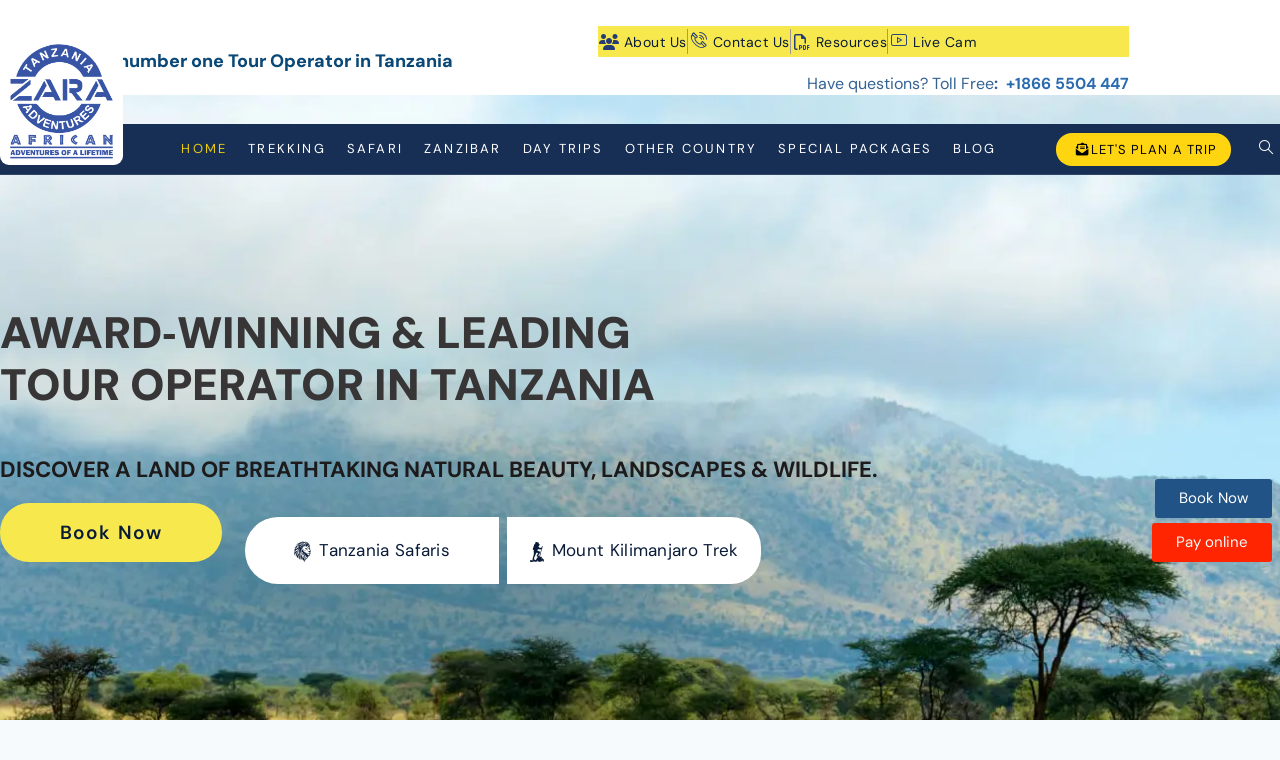

--- FILE ---
content_type: text/html; charset=UTF-8
request_url: https://www.zaratours.com/
body_size: 80807
content:
<!doctype html>
<html lang="en-US" class="no-js" >
<head><meta charset="UTF-8"><script>if(navigator.userAgent.match(/MSIE|Internet Explorer/i)||navigator.userAgent.match(/Trident\/7\..*?rv:11/i)){var href=document.location.href;if(!href.match(/[?&]nowprocket/)){if(href.indexOf("?")==-1){if(href.indexOf("#")==-1){document.location.href=href+"?nowprocket=1"}else{document.location.href=href.replace("#","?nowprocket=1#")}}else{if(href.indexOf("#")==-1){document.location.href=href+"&nowprocket=1"}else{document.location.href=href.replace("#","&nowprocket=1#")}}}}</script><script>class RocketLazyLoadScripts{constructor(){this.v="1.2.3",this.triggerEvents=["keydown","mousedown","mousemove","touchmove","touchstart","touchend","wheel"],this.userEventHandler=this._triggerListener.bind(this),this.touchStartHandler=this._onTouchStart.bind(this),this.touchMoveHandler=this._onTouchMove.bind(this),this.touchEndHandler=this._onTouchEnd.bind(this),this.clickHandler=this._onClick.bind(this),this.interceptedClicks=[],window.addEventListener("pageshow",t=>{this.persisted=t.persisted}),window.addEventListener("DOMContentLoaded",()=>{this._preconnect3rdParties()}),this.delayedScripts={normal:[],async:[],defer:[]},this.trash=[],this.allJQueries=[]}_addUserInteractionListener(t){if(document.hidden){t._triggerListener();return}this.triggerEvents.forEach(e=>window.addEventListener(e,t.userEventHandler,{passive:!0})),window.addEventListener("touchstart",t.touchStartHandler,{passive:!0}),window.addEventListener("mousedown",t.touchStartHandler),document.addEventListener("visibilitychange",t.userEventHandler)}_removeUserInteractionListener(){this.triggerEvents.forEach(t=>window.removeEventListener(t,this.userEventHandler,{passive:!0})),document.removeEventListener("visibilitychange",this.userEventHandler)}_onTouchStart(t){"HTML"!==t.target.tagName&&(window.addEventListener("touchend",this.touchEndHandler),window.addEventListener("mouseup",this.touchEndHandler),window.addEventListener("touchmove",this.touchMoveHandler,{passive:!0}),window.addEventListener("mousemove",this.touchMoveHandler),t.target.addEventListener("click",this.clickHandler),this._renameDOMAttribute(t.target,"onclick","rocket-onclick"),this._pendingClickStarted())}_onTouchMove(t){window.removeEventListener("touchend",this.touchEndHandler),window.removeEventListener("mouseup",this.touchEndHandler),window.removeEventListener("touchmove",this.touchMoveHandler,{passive:!0}),window.removeEventListener("mousemove",this.touchMoveHandler),t.target.removeEventListener("click",this.clickHandler),this._renameDOMAttribute(t.target,"rocket-onclick","onclick"),this._pendingClickFinished()}_onTouchEnd(t){window.removeEventListener("touchend",this.touchEndHandler),window.removeEventListener("mouseup",this.touchEndHandler),window.removeEventListener("touchmove",this.touchMoveHandler,{passive:!0}),window.removeEventListener("mousemove",this.touchMoveHandler)}_onClick(t){t.target.removeEventListener("click",this.clickHandler),this._renameDOMAttribute(t.target,"rocket-onclick","onclick"),this.interceptedClicks.push(t),t.preventDefault(),t.stopPropagation(),t.stopImmediatePropagation(),this._pendingClickFinished()}_replayClicks(){window.removeEventListener("touchstart",this.touchStartHandler,{passive:!0}),window.removeEventListener("mousedown",this.touchStartHandler),this.interceptedClicks.forEach(t=>{t.target.dispatchEvent(new MouseEvent("click",{view:t.view,bubbles:!0,cancelable:!0}))})}_waitForPendingClicks(){return new Promise(t=>{this._isClickPending?this._pendingClickFinished=t:t()})}_pendingClickStarted(){this._isClickPending=!0}_pendingClickFinished(){this._isClickPending=!1}_renameDOMAttribute(t,e,r){t.hasAttribute&&t.hasAttribute(e)&&(event.target.setAttribute(r,event.target.getAttribute(e)),event.target.removeAttribute(e))}_triggerListener(){this._removeUserInteractionListener(this),"loading"===document.readyState?document.addEventListener("DOMContentLoaded",this._loadEverythingNow.bind(this)):this._loadEverythingNow()}_preconnect3rdParties(){let t=[];document.querySelectorAll("script[type=rocketlazyloadscript]").forEach(e=>{if(e.hasAttribute("src")){let r=new URL(e.src).origin;r!==location.origin&&t.push({src:r,crossOrigin:e.crossOrigin||"module"===e.getAttribute("data-rocket-type")})}}),t=[...new Map(t.map(t=>[JSON.stringify(t),t])).values()],this._batchInjectResourceHints(t,"preconnect")}async _loadEverythingNow(){this.lastBreath=Date.now(),this._delayEventListeners(this),this._delayJQueryReady(this),this._handleDocumentWrite(),this._registerAllDelayedScripts(),this._preloadAllScripts(),await this._loadScriptsFromList(this.delayedScripts.normal),await this._loadScriptsFromList(this.delayedScripts.defer),await this._loadScriptsFromList(this.delayedScripts.async);try{await this._triggerDOMContentLoaded(),await this._triggerWindowLoad()}catch(t){console.error(t)}window.dispatchEvent(new Event("rocket-allScriptsLoaded")),this._waitForPendingClicks().then(()=>{this._replayClicks()}),this._emptyTrash()}_registerAllDelayedScripts(){document.querySelectorAll("script[type=rocketlazyloadscript]").forEach(t=>{t.hasAttribute("data-rocket-src")?t.hasAttribute("async")&&!1!==t.async?this.delayedScripts.async.push(t):t.hasAttribute("defer")&&!1!==t.defer||"module"===t.getAttribute("data-rocket-type")?this.delayedScripts.defer.push(t):this.delayedScripts.normal.push(t):this.delayedScripts.normal.push(t)})}async _transformScript(t){return new Promise((await this._littleBreath(),navigator.userAgent.indexOf("Firefox/")>0||""===navigator.vendor)?e=>{let r=document.createElement("script");[...t.attributes].forEach(t=>{let e=t.nodeName;"type"!==e&&("data-rocket-type"===e&&(e="type"),"data-rocket-src"===e&&(e="src"),r.setAttribute(e,t.nodeValue))}),t.text&&(r.text=t.text),r.hasAttribute("src")?(r.addEventListener("load",e),r.addEventListener("error",e)):(r.text=t.text,e());try{t.parentNode.replaceChild(r,t)}catch(i){e()}}:async e=>{function r(){t.setAttribute("data-rocket-status","failed"),e()}try{let i=t.getAttribute("data-rocket-type"),n=t.getAttribute("data-rocket-src");t.text,i?(t.type=i,t.removeAttribute("data-rocket-type")):t.removeAttribute("type"),t.addEventListener("load",function r(){t.setAttribute("data-rocket-status","executed"),e()}),t.addEventListener("error",r),n?(t.removeAttribute("data-rocket-src"),t.src=n):t.src="data:text/javascript;base64,"+window.btoa(unescape(encodeURIComponent(t.text)))}catch(s){r()}})}async _loadScriptsFromList(t){let e=t.shift();return e&&e.isConnected?(await this._transformScript(e),this._loadScriptsFromList(t)):Promise.resolve()}_preloadAllScripts(){this._batchInjectResourceHints([...this.delayedScripts.normal,...this.delayedScripts.defer,...this.delayedScripts.async],"preload")}_batchInjectResourceHints(t,e){var r=document.createDocumentFragment();t.forEach(t=>{let i=t.getAttribute&&t.getAttribute("data-rocket-src")||t.src;if(i){let n=document.createElement("link");n.href=i,n.rel=e,"preconnect"!==e&&(n.as="script"),t.getAttribute&&"module"===t.getAttribute("data-rocket-type")&&(n.crossOrigin=!0),t.crossOrigin&&(n.crossOrigin=t.crossOrigin),t.integrity&&(n.integrity=t.integrity),r.appendChild(n),this.trash.push(n)}}),document.head.appendChild(r)}_delayEventListeners(t){let e={};function r(t,r){!function t(r){!e[r]&&(e[r]={originalFunctions:{add:r.addEventListener,remove:r.removeEventListener},eventsToRewrite:[]},r.addEventListener=function(){arguments[0]=i(arguments[0]),e[r].originalFunctions.add.apply(r,arguments)},r.removeEventListener=function(){arguments[0]=i(arguments[0]),e[r].originalFunctions.remove.apply(r,arguments)});function i(t){return e[r].eventsToRewrite.indexOf(t)>=0?"rocket-"+t:t}}(t),e[t].eventsToRewrite.push(r)}function i(t,e){let r=t[e];Object.defineProperty(t,e,{get:()=>r||function(){},set(i){t["rocket"+e]=r=i}})}r(document,"DOMContentLoaded"),r(window,"DOMContentLoaded"),r(window,"load"),r(window,"pageshow"),r(document,"readystatechange"),i(document,"onreadystatechange"),i(window,"onload"),i(window,"onpageshow")}_delayJQueryReady(t){let e;function r(r){if(r&&r.fn&&!t.allJQueries.includes(r)){r.fn.ready=r.fn.init.prototype.ready=function(e){return t.domReadyFired?e.bind(document)(r):document.addEventListener("rocket-DOMContentLoaded",()=>e.bind(document)(r)),r([])};let i=r.fn.on;r.fn.on=r.fn.init.prototype.on=function(){if(this[0]===window){function t(t){return t.split(" ").map(t=>"load"===t||0===t.indexOf("load.")?"rocket-jquery-load":t).join(" ")}"string"==typeof arguments[0]||arguments[0]instanceof String?arguments[0]=t(arguments[0]):"object"==typeof arguments[0]&&Object.keys(arguments[0]).forEach(e=>{let r=arguments[0][e];delete arguments[0][e],arguments[0][t(e)]=r})}return i.apply(this,arguments),this},t.allJQueries.push(r)}e=r}r(window.jQuery),Object.defineProperty(window,"jQuery",{get:()=>e,set(t){r(t)}})}async _triggerDOMContentLoaded(){this.domReadyFired=!0,await this._littleBreath(),document.dispatchEvent(new Event("rocket-DOMContentLoaded")),await this._littleBreath(),window.dispatchEvent(new Event("rocket-DOMContentLoaded")),await this._littleBreath(),document.dispatchEvent(new Event("rocket-readystatechange")),await this._littleBreath(),document.rocketonreadystatechange&&document.rocketonreadystatechange()}async _triggerWindowLoad(){await this._littleBreath(),window.dispatchEvent(new Event("rocket-load")),await this._littleBreath(),window.rocketonload&&window.rocketonload(),await this._littleBreath(),this.allJQueries.forEach(t=>t(window).trigger("rocket-jquery-load")),await this._littleBreath();let t=new Event("rocket-pageshow");t.persisted=this.persisted,window.dispatchEvent(t),await this._littleBreath(),window.rocketonpageshow&&window.rocketonpageshow({persisted:this.persisted})}_handleDocumentWrite(){let t=new Map;document.write=document.writeln=function(e){let r=document.currentScript;r||console.error("WPRocket unable to document.write this: "+e);let i=document.createRange(),n=r.parentElement,s=t.get(r);void 0===s&&(s=r.nextSibling,t.set(r,s));let a=document.createDocumentFragment();i.setStart(a,0),a.appendChild(i.createContextualFragment(e)),n.insertBefore(a,s)}}async _littleBreath(){Date.now()-this.lastBreath>45&&(await this._requestAnimFrame(),this.lastBreath=Date.now())}async _requestAnimFrame(){return document.hidden?new Promise(t=>setTimeout(t)):new Promise(t=>requestAnimationFrame(t))}_emptyTrash(){this.trash.forEach(t=>t.remove())}static run(){let t=new RocketLazyLoadScripts;t._addUserInteractionListener(t)}}RocketLazyLoadScripts.run();</script>
	
	<meta name="viewport" content="width=device-width, initial-scale=1, minimum-scale=1">
	<meta name='robots' content='index, follow, max-image-preview:large, max-snippet:-1, max-video-preview:-1' />

	<!-- This site is optimized with the Yoast SEO plugin v26.6 - https://yoast.com/wordpress/plugins/seo/ -->
	<title>Leading Tour Operator for Safaris &amp; Mt Kilimanjaro | Zara Tanzania</title><link rel="preload" data-smush-preload as="image" href="https://b2400376.smushcdn.com/2400376/wp-content/uploads/2025/02/Mask-group-min.jpg?lossy=2&#038;strip=1&#038;webp=1" fetchpriority="high" />
	<meta name="description" content="Tanzania’s leading tour operator with 30+ years of expertise in luxury and budget safaris, Kilimanjaro climbs, and customized adventures." />
	<link rel="canonical" href="https://www.zaratours.com/" />
	<meta property="og:locale" content="en_US" />
	<meta property="og:type" content="website" />
	<meta property="og:title" content="Leading Tour Operator for Safaris &amp; Mt Kilimanjaro | Zara Tanzania" />
	<meta property="og:description" content="Tanzania’s leading tour operator with 30+ years of expertise in luxury and budget safaris, Kilimanjaro climbs, and customized adventures." />
	<meta property="og:url" content="https://www.zaratours.com/" />
	<meta property="og:site_name" content="Zara Tanzania Adventures" />
	<meta property="article:publisher" content="https://www.facebook.com/ZaraTanzaniaAdventures/" />
	<meta property="article:modified_time" content="2025-12-11T08:08:18+00:00" />
	<meta property="og:image" content="https://www.zaratours.com/wp-content/uploads/2023/05/zara-tour-01.png" />
	<meta property="og:image:width" content="1428" />
	<meta property="og:image:height" content="282" />
	<meta property="og:image:type" content="image/png" />
	<meta name="twitter:card" content="summary_large_image" />
	<meta name="twitter:site" content="@zaratours" />
	<!-- / Yoast SEO plugin. -->


<link rel='dns-prefetch' href='//b2400376.smushcdn.com' />
<link rel="alternate" type="application/rss+xml" title="Zara Tanzania Adventures &raquo; Feed" href="https://www.zaratours.com/feed/" />
<link rel="alternate" type="application/rss+xml" title="Zara Tanzania Adventures &raquo; Comments Feed" href="https://www.zaratours.com/comments/feed/" />
			<script type="rocketlazyloadscript">document.documentElement.classList.remove( 'no-js' );</script>
			<link rel="alternate" title="oEmbed (JSON)" type="application/json+oembed" href="https://www.zaratours.com/wp-json/oembed/1.0/embed?url=https%3A%2F%2Fwww.zaratours.com%2F" />
<link rel="alternate" title="oEmbed (XML)" type="text/xml+oembed" href="https://www.zaratours.com/wp-json/oembed/1.0/embed?url=https%3A%2F%2Fwww.zaratours.com%2F&#038;format=xml" />
		<style>
			.lazyload,
			.lazyloading {
				max-width: 100%;
			}
		</style>
		<style id='wp-img-auto-sizes-contain-inline-css' type='text/css'>
img:is([sizes=auto i],[sizes^="auto," i]){contain-intrinsic-size:3000px 1500px}
/*# sourceURL=wp-img-auto-sizes-contain-inline-css */
</style>
<link data-minify="1" rel='stylesheet' id='custom-style-css' href='https://www.zaratours.com/wp-content/cache/min/1/wp-content/themes/zaratz-child/main.css?ver=1768407176' type='text/css' media='all' />
<link data-minify="1" rel='stylesheet' id='custom-css-css' href='https://www.zaratours.com/wp-content/cache/min/1/wp-content/themes/zaratz-child/custom.css?ver=1768407176' type='text/css' media='all' />
<link data-minify="1" rel='stylesheet' id='ht_ctc_main_css-css' href='https://www.zaratours.com/wp-content/cache/min/1/wp-content/plugins/click-to-chat-for-whatsapp/new/inc/assets/css/main.css?ver=1768407176' type='text/css' media='all' />
<link rel='stylesheet' id='sbi_styles-css' href='https://www.zaratours.com/wp-content/plugins/instagram-feed/css/sbi-styles.min.css?ver=6.10.0' type='text/css' media='all' />
<style id='wp-emoji-styles-inline-css' type='text/css'>

	img.wp-smiley, img.emoji {
		display: inline !important;
		border: none !important;
		box-shadow: none !important;
		height: 1em !important;
		width: 1em !important;
		margin: 0 0.07em !important;
		vertical-align: -0.1em !important;
		background: none !important;
		padding: 0 !important;
	}
/*# sourceURL=wp-emoji-styles-inline-css */
</style>
<style id='global-styles-inline-css' type='text/css'>
:root{--wp--preset--aspect-ratio--square: 1;--wp--preset--aspect-ratio--4-3: 4/3;--wp--preset--aspect-ratio--3-4: 3/4;--wp--preset--aspect-ratio--3-2: 3/2;--wp--preset--aspect-ratio--2-3: 2/3;--wp--preset--aspect-ratio--16-9: 16/9;--wp--preset--aspect-ratio--9-16: 9/16;--wp--preset--color--black: #000000;--wp--preset--color--cyan-bluish-gray: #abb8c3;--wp--preset--color--white: #ffffff;--wp--preset--color--pale-pink: #f78da7;--wp--preset--color--vivid-red: #cf2e2e;--wp--preset--color--luminous-vivid-orange: #ff6900;--wp--preset--color--luminous-vivid-amber: #fcb900;--wp--preset--color--light-green-cyan: #7bdcb5;--wp--preset--color--vivid-green-cyan: #00d084;--wp--preset--color--pale-cyan-blue: #8ed1fc;--wp--preset--color--vivid-cyan-blue: #0693e3;--wp--preset--color--vivid-purple: #9b51e0;--wp--preset--color--theme-palette-1: var(--global-palette1);--wp--preset--color--theme-palette-2: var(--global-palette2);--wp--preset--color--theme-palette-3: var(--global-palette3);--wp--preset--color--theme-palette-4: var(--global-palette4);--wp--preset--color--theme-palette-5: var(--global-palette5);--wp--preset--color--theme-palette-6: var(--global-palette6);--wp--preset--color--theme-palette-7: var(--global-palette7);--wp--preset--color--theme-palette-8: var(--global-palette8);--wp--preset--color--theme-palette-9: var(--global-palette9);--wp--preset--gradient--vivid-cyan-blue-to-vivid-purple: linear-gradient(135deg,rgb(6,147,227) 0%,rgb(155,81,224) 100%);--wp--preset--gradient--light-green-cyan-to-vivid-green-cyan: linear-gradient(135deg,rgb(122,220,180) 0%,rgb(0,208,130) 100%);--wp--preset--gradient--luminous-vivid-amber-to-luminous-vivid-orange: linear-gradient(135deg,rgb(252,185,0) 0%,rgb(255,105,0) 100%);--wp--preset--gradient--luminous-vivid-orange-to-vivid-red: linear-gradient(135deg,rgb(255,105,0) 0%,rgb(207,46,46) 100%);--wp--preset--gradient--very-light-gray-to-cyan-bluish-gray: linear-gradient(135deg,rgb(238,238,238) 0%,rgb(169,184,195) 100%);--wp--preset--gradient--cool-to-warm-spectrum: linear-gradient(135deg,rgb(74,234,220) 0%,rgb(151,120,209) 20%,rgb(207,42,186) 40%,rgb(238,44,130) 60%,rgb(251,105,98) 80%,rgb(254,248,76) 100%);--wp--preset--gradient--blush-light-purple: linear-gradient(135deg,rgb(255,206,236) 0%,rgb(152,150,240) 100%);--wp--preset--gradient--blush-bordeaux: linear-gradient(135deg,rgb(254,205,165) 0%,rgb(254,45,45) 50%,rgb(107,0,62) 100%);--wp--preset--gradient--luminous-dusk: linear-gradient(135deg,rgb(255,203,112) 0%,rgb(199,81,192) 50%,rgb(65,88,208) 100%);--wp--preset--gradient--pale-ocean: linear-gradient(135deg,rgb(255,245,203) 0%,rgb(182,227,212) 50%,rgb(51,167,181) 100%);--wp--preset--gradient--electric-grass: linear-gradient(135deg,rgb(202,248,128) 0%,rgb(113,206,126) 100%);--wp--preset--gradient--midnight: linear-gradient(135deg,rgb(2,3,129) 0%,rgb(40,116,252) 100%);--wp--preset--font-size--small: var(--global-font-size-small);--wp--preset--font-size--medium: var(--global-font-size-medium);--wp--preset--font-size--large: var(--global-font-size-large);--wp--preset--font-size--x-large: 42px;--wp--preset--font-size--larger: var(--global-font-size-larger);--wp--preset--font-size--xxlarge: var(--global-font-size-xxlarge);--wp--preset--spacing--20: 0.44rem;--wp--preset--spacing--30: 0.67rem;--wp--preset--spacing--40: 1rem;--wp--preset--spacing--50: 1.5rem;--wp--preset--spacing--60: 2.25rem;--wp--preset--spacing--70: 3.38rem;--wp--preset--spacing--80: 5.06rem;--wp--preset--shadow--natural: 6px 6px 9px rgba(0, 0, 0, 0.2);--wp--preset--shadow--deep: 12px 12px 50px rgba(0, 0, 0, 0.4);--wp--preset--shadow--sharp: 6px 6px 0px rgba(0, 0, 0, 0.2);--wp--preset--shadow--outlined: 6px 6px 0px -3px rgb(255, 255, 255), 6px 6px rgb(0, 0, 0);--wp--preset--shadow--crisp: 6px 6px 0px rgb(0, 0, 0);}:root { --wp--style--global--content-size: var(--global-calc-content-width);--wp--style--global--wide-size: var(--global-calc-wide-content-width); }:where(body) { margin: 0; }.wp-site-blocks > .alignleft { float: left; margin-right: 2em; }.wp-site-blocks > .alignright { float: right; margin-left: 2em; }.wp-site-blocks > .aligncenter { justify-content: center; margin-left: auto; margin-right: auto; }:where(.is-layout-flex){gap: 0.5em;}:where(.is-layout-grid){gap: 0.5em;}.is-layout-flow > .alignleft{float: left;margin-inline-start: 0;margin-inline-end: 2em;}.is-layout-flow > .alignright{float: right;margin-inline-start: 2em;margin-inline-end: 0;}.is-layout-flow > .aligncenter{margin-left: auto !important;margin-right: auto !important;}.is-layout-constrained > .alignleft{float: left;margin-inline-start: 0;margin-inline-end: 2em;}.is-layout-constrained > .alignright{float: right;margin-inline-start: 2em;margin-inline-end: 0;}.is-layout-constrained > .aligncenter{margin-left: auto !important;margin-right: auto !important;}.is-layout-constrained > :where(:not(.alignleft):not(.alignright):not(.alignfull)){max-width: var(--wp--style--global--content-size);margin-left: auto !important;margin-right: auto !important;}.is-layout-constrained > .alignwide{max-width: var(--wp--style--global--wide-size);}body .is-layout-flex{display: flex;}.is-layout-flex{flex-wrap: wrap;align-items: center;}.is-layout-flex > :is(*, div){margin: 0;}body .is-layout-grid{display: grid;}.is-layout-grid > :is(*, div){margin: 0;}body{padding-top: 0px;padding-right: 0px;padding-bottom: 0px;padding-left: 0px;}a:where(:not(.wp-element-button)){text-decoration: underline;}:root :where(.wp-element-button, .wp-block-button__link){font-style: inherit;font-weight: inherit;letter-spacing: inherit;text-transform: inherit;}.has-black-color{color: var(--wp--preset--color--black) !important;}.has-cyan-bluish-gray-color{color: var(--wp--preset--color--cyan-bluish-gray) !important;}.has-white-color{color: var(--wp--preset--color--white) !important;}.has-pale-pink-color{color: var(--wp--preset--color--pale-pink) !important;}.has-vivid-red-color{color: var(--wp--preset--color--vivid-red) !important;}.has-luminous-vivid-orange-color{color: var(--wp--preset--color--luminous-vivid-orange) !important;}.has-luminous-vivid-amber-color{color: var(--wp--preset--color--luminous-vivid-amber) !important;}.has-light-green-cyan-color{color: var(--wp--preset--color--light-green-cyan) !important;}.has-vivid-green-cyan-color{color: var(--wp--preset--color--vivid-green-cyan) !important;}.has-pale-cyan-blue-color{color: var(--wp--preset--color--pale-cyan-blue) !important;}.has-vivid-cyan-blue-color{color: var(--wp--preset--color--vivid-cyan-blue) !important;}.has-vivid-purple-color{color: var(--wp--preset--color--vivid-purple) !important;}.has-theme-palette-1-color{color: var(--wp--preset--color--theme-palette-1) !important;}.has-theme-palette-2-color{color: var(--wp--preset--color--theme-palette-2) !important;}.has-theme-palette-3-color{color: var(--wp--preset--color--theme-palette-3) !important;}.has-theme-palette-4-color{color: var(--wp--preset--color--theme-palette-4) !important;}.has-theme-palette-5-color{color: var(--wp--preset--color--theme-palette-5) !important;}.has-theme-palette-6-color{color: var(--wp--preset--color--theme-palette-6) !important;}.has-theme-palette-7-color{color: var(--wp--preset--color--theme-palette-7) !important;}.has-theme-palette-8-color{color: var(--wp--preset--color--theme-palette-8) !important;}.has-theme-palette-9-color{color: var(--wp--preset--color--theme-palette-9) !important;}.has-black-background-color{background-color: var(--wp--preset--color--black) !important;}.has-cyan-bluish-gray-background-color{background-color: var(--wp--preset--color--cyan-bluish-gray) !important;}.has-white-background-color{background-color: var(--wp--preset--color--white) !important;}.has-pale-pink-background-color{background-color: var(--wp--preset--color--pale-pink) !important;}.has-vivid-red-background-color{background-color: var(--wp--preset--color--vivid-red) !important;}.has-luminous-vivid-orange-background-color{background-color: var(--wp--preset--color--luminous-vivid-orange) !important;}.has-luminous-vivid-amber-background-color{background-color: var(--wp--preset--color--luminous-vivid-amber) !important;}.has-light-green-cyan-background-color{background-color: var(--wp--preset--color--light-green-cyan) !important;}.has-vivid-green-cyan-background-color{background-color: var(--wp--preset--color--vivid-green-cyan) !important;}.has-pale-cyan-blue-background-color{background-color: var(--wp--preset--color--pale-cyan-blue) !important;}.has-vivid-cyan-blue-background-color{background-color: var(--wp--preset--color--vivid-cyan-blue) !important;}.has-vivid-purple-background-color{background-color: var(--wp--preset--color--vivid-purple) !important;}.has-theme-palette-1-background-color{background-color: var(--wp--preset--color--theme-palette-1) !important;}.has-theme-palette-2-background-color{background-color: var(--wp--preset--color--theme-palette-2) !important;}.has-theme-palette-3-background-color{background-color: var(--wp--preset--color--theme-palette-3) !important;}.has-theme-palette-4-background-color{background-color: var(--wp--preset--color--theme-palette-4) !important;}.has-theme-palette-5-background-color{background-color: var(--wp--preset--color--theme-palette-5) !important;}.has-theme-palette-6-background-color{background-color: var(--wp--preset--color--theme-palette-6) !important;}.has-theme-palette-7-background-color{background-color: var(--wp--preset--color--theme-palette-7) !important;}.has-theme-palette-8-background-color{background-color: var(--wp--preset--color--theme-palette-8) !important;}.has-theme-palette-9-background-color{background-color: var(--wp--preset--color--theme-palette-9) !important;}.has-black-border-color{border-color: var(--wp--preset--color--black) !important;}.has-cyan-bluish-gray-border-color{border-color: var(--wp--preset--color--cyan-bluish-gray) !important;}.has-white-border-color{border-color: var(--wp--preset--color--white) !important;}.has-pale-pink-border-color{border-color: var(--wp--preset--color--pale-pink) !important;}.has-vivid-red-border-color{border-color: var(--wp--preset--color--vivid-red) !important;}.has-luminous-vivid-orange-border-color{border-color: var(--wp--preset--color--luminous-vivid-orange) !important;}.has-luminous-vivid-amber-border-color{border-color: var(--wp--preset--color--luminous-vivid-amber) !important;}.has-light-green-cyan-border-color{border-color: var(--wp--preset--color--light-green-cyan) !important;}.has-vivid-green-cyan-border-color{border-color: var(--wp--preset--color--vivid-green-cyan) !important;}.has-pale-cyan-blue-border-color{border-color: var(--wp--preset--color--pale-cyan-blue) !important;}.has-vivid-cyan-blue-border-color{border-color: var(--wp--preset--color--vivid-cyan-blue) !important;}.has-vivid-purple-border-color{border-color: var(--wp--preset--color--vivid-purple) !important;}.has-theme-palette-1-border-color{border-color: var(--wp--preset--color--theme-palette-1) !important;}.has-theme-palette-2-border-color{border-color: var(--wp--preset--color--theme-palette-2) !important;}.has-theme-palette-3-border-color{border-color: var(--wp--preset--color--theme-palette-3) !important;}.has-theme-palette-4-border-color{border-color: var(--wp--preset--color--theme-palette-4) !important;}.has-theme-palette-5-border-color{border-color: var(--wp--preset--color--theme-palette-5) !important;}.has-theme-palette-6-border-color{border-color: var(--wp--preset--color--theme-palette-6) !important;}.has-theme-palette-7-border-color{border-color: var(--wp--preset--color--theme-palette-7) !important;}.has-theme-palette-8-border-color{border-color: var(--wp--preset--color--theme-palette-8) !important;}.has-theme-palette-9-border-color{border-color: var(--wp--preset--color--theme-palette-9) !important;}.has-vivid-cyan-blue-to-vivid-purple-gradient-background{background: var(--wp--preset--gradient--vivid-cyan-blue-to-vivid-purple) !important;}.has-light-green-cyan-to-vivid-green-cyan-gradient-background{background: var(--wp--preset--gradient--light-green-cyan-to-vivid-green-cyan) !important;}.has-luminous-vivid-amber-to-luminous-vivid-orange-gradient-background{background: var(--wp--preset--gradient--luminous-vivid-amber-to-luminous-vivid-orange) !important;}.has-luminous-vivid-orange-to-vivid-red-gradient-background{background: var(--wp--preset--gradient--luminous-vivid-orange-to-vivid-red) !important;}.has-very-light-gray-to-cyan-bluish-gray-gradient-background{background: var(--wp--preset--gradient--very-light-gray-to-cyan-bluish-gray) !important;}.has-cool-to-warm-spectrum-gradient-background{background: var(--wp--preset--gradient--cool-to-warm-spectrum) !important;}.has-blush-light-purple-gradient-background{background: var(--wp--preset--gradient--blush-light-purple) !important;}.has-blush-bordeaux-gradient-background{background: var(--wp--preset--gradient--blush-bordeaux) !important;}.has-luminous-dusk-gradient-background{background: var(--wp--preset--gradient--luminous-dusk) !important;}.has-pale-ocean-gradient-background{background: var(--wp--preset--gradient--pale-ocean) !important;}.has-electric-grass-gradient-background{background: var(--wp--preset--gradient--electric-grass) !important;}.has-midnight-gradient-background{background: var(--wp--preset--gradient--midnight) !important;}.has-small-font-size{font-size: var(--wp--preset--font-size--small) !important;}.has-medium-font-size{font-size: var(--wp--preset--font-size--medium) !important;}.has-large-font-size{font-size: var(--wp--preset--font-size--large) !important;}.has-x-large-font-size{font-size: var(--wp--preset--font-size--x-large) !important;}.has-larger-font-size{font-size: var(--wp--preset--font-size--larger) !important;}.has-xxlarge-font-size{font-size: var(--wp--preset--font-size--xxlarge) !important;}
:where(.wp-block-post-template.is-layout-flex){gap: 1.25em;}:where(.wp-block-post-template.is-layout-grid){gap: 1.25em;}
:where(.wp-block-term-template.is-layout-flex){gap: 1.25em;}:where(.wp-block-term-template.is-layout-grid){gap: 1.25em;}
:where(.wp-block-columns.is-layout-flex){gap: 2em;}:where(.wp-block-columns.is-layout-grid){gap: 2em;}
:root :where(.wp-block-pullquote){font-size: 1.5em;line-height: 1.6;}
/*# sourceURL=global-styles-inline-css */
</style>
<link data-minify="1" rel='stylesheet' id='contact-form-7-css' href='https://www.zaratours.com/wp-content/cache/min/1/wp-content/plugins/contact-form-7/includes/css/styles.css?ver=1768407176' type='text/css' media='all' />
<link data-minify="1" rel='stylesheet' id='formcraft-common-css' href='https://www.zaratours.com/wp-content/cache/min/1/wp-content/plugins/formcraft3/dist/formcraft-common.css?ver=1768407176' type='text/css' media='all' />
<link data-minify="1" rel='stylesheet' id='formcraft-form-css' href='https://www.zaratours.com/wp-content/cache/min/1/wp-content/plugins/formcraft3/dist/form.css?ver=1768407176' type='text/css' media='all' />
<link rel='stylesheet' id='kadence-global-css' href='https://www.zaratours.com/wp-content/themes/zaratz/assets/css/global.min.css?ver=1.2.14' type='text/css' media='all' />
<style id='kadence-global-inline-css' type='text/css'>
/* Kadence Base CSS */
:root{--global-palette1:#2B6CB0;--global-palette2:#215387;--global-palette3:#1A202C;--global-palette4:#2D3748;--global-palette5:#4A5568;--global-palette6:#718096;--global-palette7:#EDF2F7;--global-palette8:#F7FAFC;--global-palette9:#ffffff;--global-palette9rgb:255, 255, 255;--global-palette-highlight:var(--global-palette1);--global-palette-highlight-alt:var(--global-palette2);--global-palette-highlight-alt2:var(--global-palette9);--global-palette-btn-bg:var(--global-palette1);--global-palette-btn-bg-hover:var(--global-palette2);--global-palette-btn:var(--global-palette9);--global-palette-btn-hover:var(--global-palette9);--global-body-font-family:-apple-system,BlinkMacSystemFont,"Segoe UI",Roboto,Oxygen-Sans,Ubuntu,Cantarell,"Helvetica Neue",sans-serif, "Apple Color Emoji", "Segoe UI Emoji", "Segoe UI Symbol";--global-heading-font-family:inherit;--global-primary-nav-font-family:inherit;--global-fallback-font:sans-serif;--global-display-fallback-font:sans-serif;--global-content-width:1290px;--global-content-narrow-width:842px;--global-content-edge-padding:1.5rem;--global-content-boxed-padding:2rem;--global-calc-content-width:calc(1290px - var(--global-content-edge-padding) - var(--global-content-edge-padding) );--wp--style--global--content-size:var(--global-calc-content-width);}.wp-site-blocks{--global-vw:calc( 100vw - ( 0.5 * var(--scrollbar-offset)));}:root body.kadence-elementor-colors{--e-global-color-kadence1:var(--global-palette1);--e-global-color-kadence2:var(--global-palette2);--e-global-color-kadence3:var(--global-palette3);--e-global-color-kadence4:var(--global-palette4);--e-global-color-kadence5:var(--global-palette5);--e-global-color-kadence6:var(--global-palette6);--e-global-color-kadence7:var(--global-palette7);--e-global-color-kadence8:var(--global-palette8);--e-global-color-kadence9:var(--global-palette9);}body{background:var(--global-palette8);}body, input, select, optgroup, textarea{font-weight:400;font-size:17px;line-height:1.6;font-family:var(--global-body-font-family);color:var(--global-palette4);}.content-bg, body.content-style-unboxed .site{background:var(--global-palette9);}h1,h2,h3,h4,h5,h6{font-family:var(--global-heading-font-family);}h1{font-weight:700;font-size:32px;line-height:1.5;color:var(--global-palette3);}h2{font-weight:700;font-size:28px;line-height:1.5;color:var(--global-palette3);}h3{font-weight:700;font-size:24px;line-height:1.5;color:var(--global-palette3);}h4{font-weight:700;font-size:22px;line-height:1.5;color:var(--global-palette4);}h5{font-weight:700;font-size:20px;line-height:1.5;color:var(--global-palette4);}h6{font-weight:700;font-size:18px;line-height:1.5;color:var(--global-palette5);}.entry-hero .kadence-breadcrumbs{max-width:1290px;}.site-container, .site-header-row-layout-contained, .site-footer-row-layout-contained, .entry-hero-layout-contained, .comments-area, .alignfull > .wp-block-cover__inner-container, .alignwide > .wp-block-cover__inner-container{max-width:var(--global-content-width);}.content-width-narrow .content-container.site-container, .content-width-narrow .hero-container.site-container{max-width:var(--global-content-narrow-width);}@media all and (min-width: 1520px){.wp-site-blocks .content-container  .alignwide{margin-left:-115px;margin-right:-115px;width:unset;max-width:unset;}}@media all and (min-width: 1102px){.content-width-narrow .wp-site-blocks .content-container .alignwide{margin-left:-130px;margin-right:-130px;width:unset;max-width:unset;}}.content-style-boxed .wp-site-blocks .entry-content .alignwide{margin-left:calc( -1 * var( --global-content-boxed-padding ) );margin-right:calc( -1 * var( --global-content-boxed-padding ) );}.content-area{margin-top:5rem;margin-bottom:5rem;}@media all and (max-width: 1024px){.content-area{margin-top:3rem;margin-bottom:3rem;}}@media all and (max-width: 767px){.content-area{margin-top:2rem;margin-bottom:2rem;}}@media all and (max-width: 1024px){:root{--global-content-boxed-padding:2rem;}}@media all and (max-width: 767px){:root{--global-content-boxed-padding:1.5rem;}}.entry-content-wrap{padding:2rem;}@media all and (max-width: 1024px){.entry-content-wrap{padding:2rem;}}@media all and (max-width: 767px){.entry-content-wrap{padding:1.5rem;}}.entry.single-entry{box-shadow:0px 15px 15px -10px rgba(0,0,0,0.05);}.entry.loop-entry{box-shadow:0px 15px 15px -10px rgba(0,0,0,0.05);}.loop-entry .entry-content-wrap{padding:2rem;}@media all and (max-width: 1024px){.loop-entry .entry-content-wrap{padding:2rem;}}@media all and (max-width: 767px){.loop-entry .entry-content-wrap{padding:1.5rem;}}button, .button, .wp-block-button__link, input[type="button"], input[type="reset"], input[type="submit"], .fl-button, .elementor-button-wrapper .elementor-button, .wc-block-components-checkout-place-order-button, .wc-block-cart__submit{box-shadow:0px 0px 0px -7px rgba(0,0,0,0);}button:hover, button:focus, button:active, .button:hover, .button:focus, .button:active, .wp-block-button__link:hover, .wp-block-button__link:focus, .wp-block-button__link:active, input[type="button"]:hover, input[type="button"]:focus, input[type="button"]:active, input[type="reset"]:hover, input[type="reset"]:focus, input[type="reset"]:active, input[type="submit"]:hover, input[type="submit"]:focus, input[type="submit"]:active, .elementor-button-wrapper .elementor-button:hover, .elementor-button-wrapper .elementor-button:focus, .elementor-button-wrapper .elementor-button:active, .wc-block-cart__submit:hover{box-shadow:0px 15px 25px -7px rgba(0,0,0,0.1);}.kb-button.kb-btn-global-outline.kb-btn-global-inherit{padding-top:calc(px - 2px);padding-right:calc(px - 2px);padding-bottom:calc(px - 2px);padding-left:calc(px - 2px);}@media all and (min-width: 1025px){.transparent-header .entry-hero .entry-hero-container-inner{padding-top:80px;}}@media all and (max-width: 1024px){.mobile-transparent-header .entry-hero .entry-hero-container-inner{padding-top:80px;}}@media all and (max-width: 767px){.mobile-transparent-header .entry-hero .entry-hero-container-inner{padding-top:80px;}}.entry-hero.page-hero-section .entry-header{min-height:200px;}
/* Kadence Header CSS */
@media all and (max-width: 1024px){.mobile-transparent-header #masthead{position:absolute;left:0px;right:0px;z-index:100;}.kadence-scrollbar-fixer.mobile-transparent-header #masthead{right:var(--scrollbar-offset,0);}.mobile-transparent-header #masthead, .mobile-transparent-header .site-top-header-wrap .site-header-row-container-inner, .mobile-transparent-header .site-main-header-wrap .site-header-row-container-inner, .mobile-transparent-header .site-bottom-header-wrap .site-header-row-container-inner{background:transparent;}.site-header-row-tablet-layout-fullwidth, .site-header-row-tablet-layout-standard{padding:0px;}}@media all and (min-width: 1025px){.transparent-header #masthead{position:absolute;left:0px;right:0px;z-index:100;}.transparent-header.kadence-scrollbar-fixer #masthead{right:var(--scrollbar-offset,0);}.transparent-header #masthead, .transparent-header .site-top-header-wrap .site-header-row-container-inner, .transparent-header .site-main-header-wrap .site-header-row-container-inner, .transparent-header .site-bottom-header-wrap .site-header-row-container-inner{background:transparent;}}.site-branding a.brand img{max-width:200px;}.site-branding a.brand img.svg-logo-image{width:200px;}.site-branding{padding:0px 0px 0px 0px;}.site-branding .site-title{font-weight:700;font-size:26px;line-height:1.2;color:var(--global-palette3);}#masthead, #masthead .kadence-sticky-header.item-is-fixed:not(.item-at-start):not(.site-header-row-container):not(.site-main-header-wrap), #masthead .kadence-sticky-header.item-is-fixed:not(.item-at-start) > .site-header-row-container-inner{background:#ffffff;}.site-main-header-inner-wrap{min-height:80px;}.header-navigation[class*="header-navigation-style-underline"] .header-menu-container.primary-menu-container>ul>li>a:after{width:calc( 100% - 1.2em);}.main-navigation .primary-menu-container > ul > li.menu-item > a{padding-left:calc(1.2em / 2);padding-right:calc(1.2em / 2);padding-top:0.6em;padding-bottom:0.6em;color:var(--global-palette5);}.main-navigation .primary-menu-container > ul > li.menu-item .dropdown-nav-special-toggle{right:calc(1.2em / 2);}.main-navigation .primary-menu-container > ul > li.menu-item > a:hover{color:var(--global-palette-highlight);}.main-navigation .primary-menu-container > ul > li.menu-item.current-menu-item > a{color:var(--global-palette3);}.header-navigation .header-menu-container ul ul.sub-menu, .header-navigation .header-menu-container ul ul.submenu{background:var(--global-palette3);box-shadow:0px 2px 13px 0px rgba(0,0,0,0.1);}.header-navigation .header-menu-container ul ul li.menu-item, .header-menu-container ul.menu > li.kadence-menu-mega-enabled > ul > li.menu-item > a{border-bottom:1px solid rgba(255,255,255,0.1);}.header-navigation .header-menu-container ul ul li.menu-item > a{width:200px;padding-top:1em;padding-bottom:1em;color:var(--global-palette8);font-size:12px;}.header-navigation .header-menu-container ul ul li.menu-item > a:hover{color:var(--global-palette9);background:var(--global-palette4);}.header-navigation .header-menu-container ul ul li.menu-item.current-menu-item > a{color:var(--global-palette9);background:var(--global-palette4);}.mobile-toggle-open-container .menu-toggle-open, .mobile-toggle-open-container .menu-toggle-open:focus{color:var(--global-palette5);padding:0.4em 0.6em 0.4em 0.6em;font-size:14px;}.mobile-toggle-open-container .menu-toggle-open.menu-toggle-style-bordered{border:1px solid currentColor;}.mobile-toggle-open-container .menu-toggle-open .menu-toggle-icon{font-size:20px;}.mobile-toggle-open-container .menu-toggle-open:hover, .mobile-toggle-open-container .menu-toggle-open:focus-visible{color:var(--global-palette-highlight);}.mobile-navigation ul li{font-size:14px;}.mobile-navigation ul li a{padding-top:1em;padding-bottom:1em;}.mobile-navigation ul li > a, .mobile-navigation ul li.menu-item-has-children > .drawer-nav-drop-wrap{color:var(--global-palette8);}.mobile-navigation ul li.current-menu-item > a, .mobile-navigation ul li.current-menu-item.menu-item-has-children > .drawer-nav-drop-wrap{color:var(--global-palette-highlight);}.mobile-navigation ul li.menu-item-has-children .drawer-nav-drop-wrap, .mobile-navigation ul li:not(.menu-item-has-children) a{border-bottom:1px solid rgba(255,255,255,0.1);}.mobile-navigation:not(.drawer-navigation-parent-toggle-true) ul li.menu-item-has-children .drawer-nav-drop-wrap button{border-left:1px solid rgba(255,255,255,0.1);}#mobile-drawer .drawer-header .drawer-toggle{padding:0.6em 0.15em 0.6em 0.15em;font-size:24px;}
/* Kadence Footer CSS */
.site-bottom-footer-inner-wrap{padding-top:30px;padding-bottom:30px;grid-column-gap:30px;}.site-bottom-footer-inner-wrap .widget{margin-bottom:30px;}.site-bottom-footer-inner-wrap .site-footer-section:not(:last-child):after{right:calc(-30px / 2);}
/*# sourceURL=kadence-global-inline-css */
</style>
<link rel='stylesheet' id='kadence-header-css' href='https://www.zaratours.com/wp-content/themes/zaratz/assets/css/header.min.css?ver=1.2.14' type='text/css' media='all' />
<link rel='stylesheet' id='kadence-content-css' href='https://www.zaratours.com/wp-content/themes/zaratz/assets/css/content.min.css?ver=1.2.14' type='text/css' media='all' />
<link rel='stylesheet' id='kadence-footer-css' href='https://www.zaratours.com/wp-content/themes/zaratz/assets/css/footer.min.css?ver=1.2.14' type='text/css' media='all' />
<link rel='stylesheet' id='elementor-frontend-css' href='https://www.zaratours.com/wp-content/plugins/elementor/assets/css/frontend.min.css?ver=3.34.0' type='text/css' media='all' />
<link rel='stylesheet' id='widget-icon-list-css' href='https://www.zaratours.com/wp-content/plugins/elementor/assets/css/widget-icon-list.min.css?ver=3.34.0' type='text/css' media='all' />
<link rel='stylesheet' id='widget-image-css' href='https://www.zaratours.com/wp-content/plugins/elementor/assets/css/widget-image.min.css?ver=3.34.0' type='text/css' media='all' />
<link rel='stylesheet' id='e-animation-wobble-horizontal-css' href='https://www.zaratours.com/wp-content/plugins/elementor/assets/lib/animations/styles/e-animation-wobble-horizontal.min.css?ver=3.34.0' type='text/css' media='all' />
<link rel='stylesheet' id='e-sticky-css' href='https://www.zaratours.com/wp-content/plugins/elementor-pro/assets/css/modules/sticky.min.css?ver=3.30.0' type='text/css' media='all' />
<link rel='stylesheet' id='widget-heading-css' href='https://www.zaratours.com/wp-content/plugins/elementor/assets/css/widget-heading.min.css?ver=3.34.0' type='text/css' media='all' />
<link data-minify="1" rel='stylesheet' id='swiper-css' href='https://www.zaratours.com/wp-content/cache/min/1/wp-content/plugins/elementor/assets/lib/swiper/v8/css/swiper.min.css?ver=1768407176' type='text/css' media='all' />
<link rel='stylesheet' id='e-swiper-css' href='https://www.zaratours.com/wp-content/plugins/elementor/assets/css/conditionals/e-swiper.min.css?ver=3.34.0' type='text/css' media='all' />
<link rel='stylesheet' id='widget-image-carousel-css' href='https://www.zaratours.com/wp-content/plugins/elementor/assets/css/widget-image-carousel.min.css?ver=3.34.0' type='text/css' media='all' />
<link rel='stylesheet' id='widget-icon-box-css' href='https://www.zaratours.com/wp-content/plugins/elementor/assets/css/widget-icon-box.min.css?ver=3.34.0' type='text/css' media='all' />
<link rel='stylesheet' id='e-animation-shrink-css' href='https://www.zaratours.com/wp-content/plugins/elementor/assets/lib/animations/styles/e-animation-shrink.min.css?ver=3.34.0' type='text/css' media='all' />
<link rel='stylesheet' id='widget-social-icons-css' href='https://www.zaratours.com/wp-content/plugins/elementor/assets/css/widget-social-icons.min.css?ver=3.34.0' type='text/css' media='all' />
<link rel='stylesheet' id='e-apple-webkit-css' href='https://www.zaratours.com/wp-content/plugins/elementor/assets/css/conditionals/apple-webkit.min.css?ver=3.34.0' type='text/css' media='all' />
<link data-minify="1" rel='stylesheet' id='elementor-icons-css' href='https://www.zaratours.com/wp-content/cache/min/1/wp-content/plugins/elementor/assets/lib/eicons/css/elementor-icons.min.css?ver=1768407176' type='text/css' media='all' />
<link rel='stylesheet' id='elementor-post-4814-css' href='https://www.zaratours.com/wp-content/uploads/elementor/css/post-4814.css?ver=1768315742' type='text/css' media='all' />
<link rel='stylesheet' id='sbistyles-css' href='https://www.zaratours.com/wp-content/plugins/instagram-feed/css/sbi-styles.min.css?ver=6.10.0' type='text/css' media='all' />
<link rel='stylesheet' id='widget-nested-carousel-css' href='https://www.zaratours.com/wp-content/plugins/elementor-pro/assets/css/widget-nested-carousel.min.css?ver=3.30.0' type='text/css' media='all' />
<link rel='stylesheet' id='widget-video-css' href='https://www.zaratours.com/wp-content/plugins/elementor/assets/css/widget-video.min.css?ver=3.34.0' type='text/css' media='all' />
<link rel='stylesheet' id='elementor-post-17666-css' href='https://www.zaratours.com/wp-content/uploads/elementor/css/post-17666.css?ver=1768315782' type='text/css' media='all' />
<link rel='stylesheet' id='elementor-post-54-css' href='https://www.zaratours.com/wp-content/uploads/elementor/css/post-54.css?ver=1768315743' type='text/css' media='all' />
<link rel='stylesheet' id='elementor-post-445-css' href='https://www.zaratours.com/wp-content/uploads/elementor/css/post-445.css?ver=1768408136' type='text/css' media='all' />
<link data-minify="1" rel='stylesheet' id='ekit-widget-styles-css' href='https://www.zaratours.com/wp-content/cache/min/1/wp-content/plugins/elementskit-lite/widgets/init/assets/css/widget-styles.css?ver=1768407177' type='text/css' media='all' />
<link data-minify="1" rel='stylesheet' id='ekit-widget-styles-pro-css' href='https://www.zaratours.com/wp-content/cache/min/1/wp-content/plugins/elementskit/widgets/init/assets/css/widget-styles-pro.css?ver=1768407177' type='text/css' media='all' />
<link data-minify="1" rel='stylesheet' id='ekit-responsive-css' href='https://www.zaratours.com/wp-content/cache/min/1/wp-content/plugins/elementskit-lite/widgets/init/assets/css/responsive.css?ver=1768407177' type='text/css' media='all' />
<link data-minify="1" rel='stylesheet' id='elementor-gf-local-dmsans-css' href='https://www.zaratours.com/wp-content/cache/min/1/wp-content/uploads/elementor/google-fonts/css/dmsans.css?ver=1768407177' type='text/css' media='all' />
<link data-minify="1" rel='stylesheet' id='elementor-gf-local-robotoslab-css' href='https://www.zaratours.com/wp-content/cache/min/1/wp-content/uploads/elementor/google-fonts/css/robotoslab.css?ver=1768407177' type='text/css' media='all' />
<link data-minify="1" rel='stylesheet' id='elementor-gf-local-roboto-css' href='https://www.zaratours.com/wp-content/cache/min/1/wp-content/uploads/elementor/google-fonts/css/roboto.css?ver=1768407178' type='text/css' media='all' />
<link data-minify="1" rel='stylesheet' id='elementor-gf-local-rubik-css' href='https://www.zaratours.com/wp-content/cache/min/1/wp-content/uploads/elementor/google-fonts/css/rubik.css?ver=1768407178' type='text/css' media='all' />
<link rel='stylesheet' id='elementor-icons-shared-0-css' href='https://www.zaratours.com/wp-content/plugins/elementor/assets/lib/font-awesome/css/fontawesome.min.css?ver=5.15.3' type='text/css' media='all' />
<link data-minify="1" rel='stylesheet' id='elementor-icons-fa-regular-css' href='https://www.zaratours.com/wp-content/cache/min/1/wp-content/plugins/elementor/assets/lib/font-awesome/css/regular.min.css?ver=1768407178' type='text/css' media='all' />
<link data-minify="1" rel='stylesheet' id='elementor-icons-fa-solid-css' href='https://www.zaratours.com/wp-content/cache/min/1/wp-content/plugins/elementor/assets/lib/font-awesome/css/solid.min.css?ver=1768407178' type='text/css' media='all' />
<link data-minify="1" rel='stylesheet' id='elementor-icons-ekiticons-css' href='https://www.zaratours.com/wp-content/cache/min/1/wp-content/plugins/elementskit-lite/modules/elementskit-icon-pack/assets/css/ekiticons.css?ver=1768407178' type='text/css' media='all' />
<link data-minify="1" rel='stylesheet' id='elementor-icons-fa-brands-css' href='https://www.zaratours.com/wp-content/cache/min/1/wp-content/plugins/elementor/assets/lib/font-awesome/css/brands.min.css?ver=1768407178' type='text/css' media='all' />
<script src="https://www.zaratours.com/wp-includes/js/jquery/jquery.min.js?ver=3.7.1" id="jquery-core-js"></script>
<script src="https://www.zaratours.com/wp-includes/js/jquery/jquery-migrate.min.js?ver=3.4.1" id="jquery-migrate-js"></script>
<link rel="https://api.w.org/" href="https://www.zaratours.com/wp-json/" /><link rel="alternate" title="JSON" type="application/json" href="https://www.zaratours.com/wp-json/wp/v2/pages/17666" /><link rel="EditURI" type="application/rsd+xml" title="RSD" href="https://www.zaratours.com/xmlrpc.php?rsd" />
<meta name="generator" content="WordPress 6.9" />
<link rel='shortlink' href='https://www.zaratours.com/' />
<!-- HFCM by 99 Robots - Snippet # 6: GTM -->
<!-- Google Tag Manager -->
<script type="rocketlazyloadscript">(function(w,d,s,l,i){w[l]=w[l]||[];w[l].push({'gtm.start':
new Date().getTime(),event:'gtm.js'});var f=d.getElementsByTagName(s)[0],
j=d.createElement(s),dl=l!='dataLayer'?'&l='+l:'';j.async=true;j.src=
'https://www.googletagmanager.com/gtm.js?id=GTM-TGQDM4QP'+dl;f.parentNode.insertBefore(j,f);
})(window,document,'script','dataLayer','GTM-TGQDM4QP');</script>
<!-- End Google Tag Manager -->

<!-- /end HFCM by 99 Robots -->
<meta name="ti-site-data" content="eyJyIjoiMTowITc6MCEzMDowIiwibyI6Imh0dHBzOlwvXC93d3cuemFyYXRvdXJzLmNvbVwvd3AtYWRtaW5cL2FkbWluLWFqYXgucGhwP2FjdGlvbj10aV9vbmxpbmVfdXNlcnNfdHJpcGFkdmlzb3ImYW1wO3A9JTJGJmFtcDtfd3Bub25jZT0wZDZmZWNiYTY3In0=" />		<script type="rocketlazyloadscript">
			document.documentElement.className = document.documentElement.className.replace('no-js', 'js');
		</script>
				<style>
			.no-js img.lazyload {
				display: none;
			}

			figure.wp-block-image img.lazyloading {
				min-width: 150px;
			}

			.lazyload,
			.lazyloading {
				--smush-placeholder-width: 100px;
				--smush-placeholder-aspect-ratio: 1/1;
				width: var(--smush-image-width, var(--smush-placeholder-width)) !important;
				aspect-ratio: var(--smush-image-aspect-ratio, var(--smush-placeholder-aspect-ratio)) !important;
			}

						.lazyload, .lazyloading {
				opacity: 0;
			}

			.lazyloaded {
				opacity: 1;
				transition: opacity 400ms;
				transition-delay: 0ms;
			}

					</style>
		<link rel="alternate" href="https://www.zaratours.com" hreflang="en-US" /><meta name="generator" content="Elementor 3.34.0; features: additional_custom_breakpoints; settings: css_print_method-external, google_font-enabled, font_display-swap">
<script type="rocketlazyloadscript" data-rocket-type="text/javascript">var elementskit_module_parallax_url = "https://www.zaratours.com/wp-content/plugins/elementskit/modules/parallax/";</script>			<style>
				.e-con.e-parent:nth-of-type(n+4):not(.e-lazyloaded):not(.e-no-lazyload),
				.e-con.e-parent:nth-of-type(n+4):not(.e-lazyloaded):not(.e-no-lazyload) * {
					background-image: none !important;
				}
				@media screen and (max-height: 1024px) {
					.e-con.e-parent:nth-of-type(n+3):not(.e-lazyloaded):not(.e-no-lazyload),
					.e-con.e-parent:nth-of-type(n+3):not(.e-lazyloaded):not(.e-no-lazyload) * {
						background-image: none !important;
					}
				}
				@media screen and (max-height: 640px) {
					.e-con.e-parent:nth-of-type(n+2):not(.e-lazyloaded):not(.e-no-lazyload),
					.e-con.e-parent:nth-of-type(n+2):not(.e-lazyloaded):not(.e-no-lazyload) * {
						background-image: none !important;
					}
				}
			</style>
			<link rel="icon" href="https://b2400376.smushcdn.com/2400376/wp-content/uploads/2023/07/favicoonzr.png?lossy=2&strip=1&webp=1" sizes="32x32" />
<link rel="icon" href="https://b2400376.smushcdn.com/2400376/wp-content/uploads/2023/07/favicoonzr.png?lossy=2&strip=1&webp=1" sizes="192x192" />
<link rel="apple-touch-icon" href="https://b2400376.smushcdn.com/2400376/wp-content/uploads/2023/07/favicoonzr.png?lossy=2&strip=1&webp=1" />
<meta name="msapplication-TileImage" content="https://www.zaratours.com/wp-content/uploads/2023/07/favicoonzr.png" />
		<style id="wp-custom-css">
			section.single-autor-bottom {
  display: flex;
  gap: 20px;
  align-items: start;
  padding: 20px;
  border: 1px solid #cdcaca;
  border-radius: 5px;
}
.elementor-widget-button.btn:active {
    background-color: #dcdcdc00 !important;
    border-color: #99838300 !important;
    box-shadow: inset 0 2px 4px rgb(0 0 0 / 0%) !important;
}
h2.all-other-cats.Othercatslist{
    color: #172e55 !important;
    margin-bottom: 50px !important;
    font-weight: 600 !important;
    font-family: "Lufga" !important;
}
.article-btn .elementor-button{
    border-radius: 5px;
    height: 57px;
    font-weight: 400;
    font-size: 22px;
    line-height: 22px;
    display: inline-flex;
    align-items: center;
    font-family: "DM Sans", sans-serif;
    background: #172E55 !important;
    color: #fff;
    box-shadow: unset;
    padding: 20px 30px 20px 30px;
    letter-spacing: 1.9px;
    text-transform: capitalize;
}

.article-btn .elementor-button:hover {
    background: rgb(255, 212, 16) !important;
    box-shadow: unset;
    color: #000;
}
@media (max-width: 1499px) {
.article-btn .elementor-button{
        font-size: 20px;
        line-height: 20px;
        padding: 20px 20px 20px 21px;
    }
}

@media (max-width: 767px) {
.article-btn .elementor-button{
        padding: 15px 15px 15px 15px;
        font-size: 15px;
        line-height: 15px;
        height: 40px;
        letter-spacing: 0.9px;
    }
}

section.single-autor-bottom figure.author {
  height: 100%;
}

section.single-autor-bottom .author_bio {
  width: 125px;
  height: 125px;
  border-radius: 50%;
  overflow: hidden;
  background: aquamarine;
}

section.single-autor-bottom figure.author img {
  object-fit: cover;
  height: 100%;
}

section.single-autor-bottom span.name {
  font-weight: 700;
  color: #172e55;
  font-size: 19px;
}

section.single-autor-bottom p.para {
  margin-top: 10px;
}

@media (max-width: 767px) {
  section.single-autor-bottom {
    flex-direction: column;
    align-items: center;
  }

  section.single-autor-bottom .author-right {
    text-align: center;
  }
	.faq-head .ekit_accordion_active_icon i.icon.icon-up-arrow {
    margin-right: -2rem;
}
	.faq-head .ekit_accordion_normal_icon i.icon.icon-down-arrow1 {
    margin-right: -2rem;
}
}

.author .img-side {
  display: block;
  margin: 0px auto 15px;
}
.news-update-wrap .elementskit-post-body {
    padding-left: 30px;
    padding-top: 10% !important;
}

.news-update-wrap h2.entry-title {
    font-size: 22px !important;
    line-height: 23.5px;

}

.faq-head .elementskit-card.active a h2.span-h2 {
    color: #fff;
}

.faq-head .elementskit-card.active .show .elementskit-card-body.ekit-accordion--content{
visibility: visible;
}

.faq-head .elementskit-card-header a h2.span-h2 {
    font-size: 20px;
}

.page-id-1654 .collapse, .slick-loading .slick-slide, .slick-loading .slick-track .page-id-1638 .collapse, .slick-loading .slick-slide, .slick-loading .slick-track, .page-id-2110 .collapse, .slick-loading .slick-slide, .slick-loading .slick-track, .page-id-2101 .collapse, .slick-loading .slick-slide, .slick-loading .slick-track  {
    visibility: visible ;
}

.btn {
 
    background-image: unset !important;
    }

.page-id-75 input.wpcf7-form-control.wpcf7-email.wpcf7-validates-as-required.wpcf7-text.wpcf7-validates-as-email

 {
    width: 100%;
    padding: 15px;
    margin-top: 20px;
    margin-bottom: 10px;
    border: 2px solid #000;
    border-radius: 4px;
}

.page-id-9370 .faq_grid header.title h3 {
    font-size: 18px !important;
        color: #0b2b73 !important;
}

.page-id-9370 .zara_child_theme_pages .faq-section .faq_accordion .faq_grid .title:hover h3, .page-id-9370  .zara_child_theme_pages .faq-section .faq_accordion .faq_grid.opened .title h3 {
    color: #fff !important;
}

.page-id-9355 .faq_grid header.title h3 {
    font-size: 18px !important;
        color: #0b2b73 !important;
}

.page-id-9355 .zara_child_theme_pages .faq-section .faq_accordion .faq_grid .title:hover h3, .page-id-9355 .zara_child_theme_pages .faq-section .faq_accordion .faq_grid.opened .title h3 {
    color: #fff !important;
}

.page-id-9359 .faq_grid header.title h3 {
    font-size: 18px !important;
        color: #0b2b73 !important;
}

.page-id-9359 .zara_child_theme_pages .faq-section .faq_accordion .faq_grid .title:hover h3, .page-id-9359 .zara_child_theme_pages .faq-section .faq_accordion .faq_grid.opened .title h3 {
    color: #fff !important;
}

.page-id-9368 .faq_grid header.title h3 {
    font-size: 18px !important;
        color: #0b2b73 !important;
}

.page-id-9368 .zara_child_theme_pages .faq-section .faq_accordion .faq_grid .title:hover h3, .page-id-9368 .zara_child_theme_pages .faq-section .faq_accordion .faq_grid.opened .title h3 {
    color: #fff !important;
}
.post-comment-sc div#comments {
    margin-top: 0;
}
.post-comment-sc form#commentform {
    margin-top: 20px;
}

.packing-list-sc .collapse{
    visibility: visible;
}
h1 a, h2 a, h3 a, h4 a, h5 a, h6 a {
    color: #2575fc;
}

.blog-sidebar-h3 span {
    font-weight: 700;
    font-size: 23px;
}
	.single-cat-listing {
    display: flex;
    align-items: center;
    padding: 10px 0px 10px 0px;
    border-bottom: 1px solid #cfcfcf;
}
.cat-listing-side-bar .single-cat-listing img {
    width: 40px !important;
    margin-right: 15px;
    height: 37px;
}
.cat-listing-side-bar .cat-name{
    font-size: 18px;
    font-weight: 400;
    color: #162241;
    line-height: 1.2;
	transition:0.3s;
}
.cat-listing-side-bar .cat-name:hover{
    color: #C09E04;
}

@media (min-width: 1024px){
	.blog-sticky-sidebar {
    position: sticky;
    overflow: hidden;
    top: 0px;
    min-height: 1000px;
    max-height: 2000px;
}
}
.articles-cat-main:before {
    display: none !important;
}

.cat-blog-cnt {
    cursor: default;
}

.collapse, .slick-loading .slick-slide, .slick-loading .slick-track {
    visibility: visible !important;
}
html .formcraft-css .powered-by {
  display: none !important;  

}

@font-face {
  font-family: 'LufgaMedium';
  src: url('/wp-content/uploads/2023/05/LufgaMedium.woff2') format('woff2'),
       url('/wp-content/uploads/2023/05/LufgaMedium.ttf') format('truetype');
  font-weight: 500;
  font-style: normal;
  font-display: swap;
}

@font-face {
  font-family: 'LufgaSemiBold';
  src: url('/wp-content/themes/zaratz-child/assets/fonts/Lufga-SemiBold.woff') format('woff');
  font-weight: 600;
  font-style: normal;
  font-display: swap;
}


		</style>
				<script type="rocketlazyloadscript">
  var script1 = document.createElement("link");
  script1.rel="alternate"; 
  script1.href= window.location.href;
    script1.hreflang= "en-US";
  document.head.prepend(script1);  
</script>
	<!-- Google Tag Manager -->
<script type="rocketlazyloadscript">(function(w,d,s,l,i){w[l]=w[l]||[];w[l].push({'gtm.start':
new Date().getTime(),event:'gtm.js'});var f=d.getElementsByTagName(s)[0],
j=d.createElement(s),dl=l!='dataLayer'?'&l='+l:'';j.async=true;j.src=
'https://www.googletagmanager.com/gtm.js?id='+i+dl;f.parentNode.insertBefore(j,f);
})(window,document,'script','dataLayer','GTM-MWKL8Z6R');</script>
<!-- End Google Tag Manager -->

<script type="rocketlazyloadscript" async data-rocket-src="https://www.googletagmanager.com/gtag/js?id=AW-926975114"></script>
<script type="rocketlazyloadscript">
  window.dataLayer = window.dataLayer || [];
  function gtag(){dataLayer.push(arguments);}
  gtag('js', new Date());

  gtag('config', 'AW-926975114');
</script>

	<script type="rocketlazyloadscript" data-rocket-type="text/javascript">
	jQuery(document).ready(function(){
	  function getCookie(cname) { //fetch cookie data function start
	    var name = cname + "=";
	    var ca = document.cookie.split(';');
	    for(var i = 0; i < ca.length; i++) {
	      var c = ca[i];
	      while (c.charAt(0) == ' ') {
	      c = c.substring(1);
	      }
	      if (c.indexOf(name) == 0) {
	      return c.substring(name.length, c.length);
	      }
	    }
	    return "";
	  }
	  var url=window.top.location.href;

	  if( url.indexOf('vsrefdom=cpc-google') != -1 || getCookie("cpc")=="1" )
	  {
	    if(getCookie("cpc")=="1")
	    {
	    }else{
	    set_cookie();
	    }

	    setTimeout(function(){ 

	    gtag('config', 'AW-926975114/B_p-CJiB4tsZEIqJgroD', {
    'phone_conversion_number': '(866) 551-3136'
  });

	    }, 1000);


	    //end Google Number Replacer widget 
	  } //if condition end 


	  function set_cookie(){ // cookie set function start
	  var cname="cpc";
	  var cvalue="1";
	  var d = new Date();
	  var minutes = 60;
	  d.setTime(d.getTime() + (minutes * 60 * 1000));
	  var expires = "expires="+ d.toUTCString();
	  document.cookie = cname + "=" + cvalue + ";"+ expires +";path=/";
	  }
	});
	</script>

 <style type="text/css">

section.page-section.breadcrumb-sec {
    margin-top: 30px;
    padding-left: 10px;
}

section.page-section.breadcrumb-sec ul {
    display: flex;
    flex-wrap: wrap;
    align-items: center;
    padding-left: 0;
    margin: 0 auto;
    text-align: center;
    justify-content: center;
}


section.page-section.breadcrumb-sec ul li {
    list-style: none;
}

section.page-section.breadcrumb-sec ul li a {
    position: relative;
}

section.page-section.breadcrumb-sec ul li a:after {
    border-right: 1px solid #534b59;
    border-top: 1px solid #534b59;
    content: '';
    display: inline-block;
    height: 8px;
    position: absolute;
    right: -12px;
    transform: rotate(45deg);
    -ms-transform: rotate(45deg);
    -o-transform: rotate(45deg);
    -webkit-transform: rotate(45deg);
    top: 8px;
    width: 8px;
}

li.active.breadcrumb-last.breadcrumb-item a:after {
    display: none !important;
}
li.breadcrumb-item {
    padding-left: 20px;
}

li.breadcrumb-item {
    font-weight: 600;
    color: #172E55;
}

.articles-cat-main {
    display: grid;
    gap: 20px;
    grid-template-columns: repeat(auto-fit, minmax(calc(33.33% - 13.33px), 1fr));
}
.single-category-item {
    position: relative;
    height: 430px;
    width: 100%;
    border-radius: 15px;
    overflow: hidden;
    cursor: pointer;
}

.single-category-item::before {
    content: "";
    position: absolute;
    top: 0;
    left: 0;
    height: 100%;
    width: 100%;
    background-image: inherit;
    background-size: cover;
    background-position: center;
    background-repeat: no-repeat;
    transition: transform 0.6s cubic-bezier(0.25, 1, 0.5, 1);
    z-index: 0;
}

.single-category-item:hover::before {
    transform: scale(1.1);
}

.single-category-item .cat-name {
    position: relative;
    z-index: 1;
    color: #fff;
    font-size: 33px;
    font-weight: 600;
    margin-bottom: 6px !important;
}
.single-category-item .cat-count{
    position: relative;
    z-index: 1;
    color: #fff;
    font-size: 20px;
    font-weight: 400;
}
.single-category-item {
    display: flex;
    align-items: center;
    justify-content: center;
}
.cat-blog-cnt {
    text-align: center;
    line-height: 1;
    width: 100%;
    height: 100%;
    background: #00000075;
    position: relative;
    display: flex;
    flex-direction: column;
    align-items: center;
    justify-content: center;
}
a.btn.cat-bx-btn {
    background-color: var(--e-global-color-accent) !important;
    font-size: 19px;
    font-weight: 600;
    letter-spacing: 1.1px;
    fill: #172E55;
    color: #172E55;
    border-radius: 29px 29px 29px 29px;
    padding: 10px 30px;
    transition: 0.3s;
    position: absolute;
    bottom: 35px;
}

a.btn.cat-bx-btn:hover {
    background-color: #fff !important;
    border: none;
}

@media (max-width: 1024px){
    .single-category-item {
    height: 380px;
}
.single-category-item .cat-name {
    font-size: 25px;
}
.single-category-item .cat-count {
    font-size: 19px;
}
}

@media (max-width: 991px){
    .single-category-item {
    height: 370px;
}
}
@media (max-width: 820px){
    .single-category-item {
    height: 295px;
}
}
@media (max-width: 767px){
    .articles-cat-main {
    display: grid;
    grid-template-columns: auto;
    gap: 20px;
}
.single-category-item {
    height: 330px;
   }
}
.single-category-item:hover a.btn.cat-bx-btn{
    background-color: #fff !important;
    border: none;
}

   .blg-cat-list-box {
    width: 49%;
    padding: 20px 20px;
    height: 100%;
}
.blg-list-main-row {
    display: flex;
    flex-wrap: wrap;
    gap: 15px;
}
ul.blg-listing li {
    padding-bottom: 10px;
    padding-top: 10px;
    transition: 0.2s;
}
.cat-title-area .category-title {
    font-size: 22px;
    color: #000;
    font-weight: 600;
    line-height: 1.2;
}
.cat-title-area {
    margin-bottom: 20px;
    min-height: 75px;
    display: flex;
    gap: 20px;
    align-items: center;
    border-bottom: 1px solid #cfd2d3;
}

    
li.blg-list-item a {
    font-size: 19px;
}
@media (max-width:768px){
    .blg-cat-list-box {
    width: 100%;
    padding: 15px 15px;
}
.cat-title-area {
    margin-bottom: 15px;
    min-height: unset;
}
}
.cat-title-area img {
    width: 50px !important;
    height: 50px !important;
}

li.blg-list-item:hover li.blg-list-item a {
    color:#c09e04;
}
li.blg-list-item::marker {
    fill: brown;
    background: aquamarine;
    color: #172e55;
}

.rcnt-post-row {
    display: grid;
    gap: 15px;
    grid-template-columns: repeat(auto-fit, minmax(calc(33.33% - 13.33px), 1fr));
}

.rcnt-single-post{
	position: relative;
    background-size: cover;
    background-repeat: no-repeat;
    background-position: center center;
    border-radius: 20px;
    height: 230px;
    overflow: hidden;
    cursor: pointer;
}
.rcnt-single-post::before {
    content: "";
    position: absolute;
    top: 0;
    left: 0;
    height: 100%;
    width: 100%;
    background-image: inherit;
    background-size: cover;
    background-position: center;
    background-repeat: no-repeat;
    transition: transform 0.6s cubic-bezier(0.25, 1, 0.5, 1);
    z-index: 0;
}
.rcnt-single-post:hover::before {
    transform: scale(1.1);
}

.btn-rcnt-icons {
    display: flex;
    justify-content: space-between;
    align-items: center;
    width: 100%;
    gap: 20px;
}
span.read-ar {
    display: flex;
    align-items: center;
    gap: 5px;
    font-size: 14px !important;
}
.rcnt-bx-cnt {
	position: relative;
    height: 100%;
    width: 100%;
    display: flex;
    align-items: flex-start;
    padding: 15px;
    background-color: #0000004a;
    flex-direction: column;
    justify-content: flex-end;
}

.rcnt-bx-cnt a,
.rcnt-bx-cnt p{
    color: #ffff;
}
p.rcnt-cat-name {
    text-transform: uppercase;
    font-size: 13px;
}
p.rcnt-post-title {
    font-size: 18px;
    font-weight: 500;
    text-transform: capitalize;
    line-height: 1.2;
    margin-bottom: 7px !important;
}
section.recent-post-sc h2 {
    text-align: center;
    margin-bottom: 30px;
    font-family: "ZARA1", Sans-serif;
    font-size: 36px;
    font-weight: 600;
    line-height: 1.5em;
    letter-spacing: 1.6px;
}
h2.all-other-cats {
    font-family: "ZARA1", Sans-serif;
    font-size: 36px;
    font-weight: 600;
    line-height: 1.5em;
    letter-spacing: 1.6px;
    text-align: center;
    margin-bottom: 40px;
}

.category-pg-list .blg-cat-list-box {
    width: 100%;
}
h2.all-cat-posts {
    font-family: "ZARA1", Sans-serif;
    font-size: 36px;
    font-weight: 600;
    line-height: 1.5em;
    letter-spacing: 1.6px;
    text-align: center;
}
.category-pg-list ul.blg-listing li{
    padding-top: 0px;
}
section.recent-post-sc {
    padding-bottom: 50px;
}
span.read-ar p,
p.rcnt-cat-name{
    margin-bottom: 0 !important;
}
p.rcnt-post-title {
    display: -webkit-box;
    max-width: 400px;
    -webkit-line-clamp: 2;
    -webkit-box-orient: vertical;
    overflow: hidden;
    text-overflow: ellipsis;
}

.category-pg-list .blg-listing {
    column-count: 2;
}
.category-pg-list .blg-cat-list-box {
    padding-bottom: 0px !important;
}

@media (max-width: 767px){
	.rcnt-post-row {
    grid-template-columns: auto;
}
.rcnt-single-post {
    height: 240px;
}
.category-pg-list .blg-listing {
    column-count: 1;
}
}
 </style>

</head>

<body class="home wp-singular page-template-default page page-id-17666 wp-custom-logo wp-embed-responsive wp-theme-zaratz wp-child-theme-zaratz-child footer-on-bottom hide-focus-outline link-style-standard content-title-style-hide content-width-fullwidth content-style-unboxed content-vertical-padding-hide non-transparent-header mobile-non-transparent-header kadence-elementor-colors elementor-default elementor-kit-4814 elementor-page elementor-page-17666 elementor-page-12041">
    <!-- Google Tag Manager (noscript) -->
<noscript><iframe data-src="https://www.googletagmanager.com/ns.html?id=GTM-MWKL8Z6R"
height="0" width="0" style="display:none;visibility:hidden" src="[data-uri]" class="lazyload" data-load-mode="1"></iframe></noscript>
<!-- End Google Tag Manager (noscript) -->
<div id="wrapper" class="site wp-site-blocks">
			<a class="skip-link screen-reader-text scroll-ignore" href="#main">Skip to content</a>
				<div data-elementor-type="header" data-elementor-id="54" class="elementor elementor-54 elementor-location-header" data-elementor-post-type="elementor_library">
					<section class="elementor-section elementor-top-section elementor-element elementor-element-546e294 elementor-hidden-mobile elementor-hidden-tablet header_desktop_show elementor-section-boxed elementor-section-height-default elementor-section-height-default" data-id="546e294" data-element_type="section" data-settings="{&quot;background_background&quot;:&quot;classic&quot;,&quot;ekit_has_onepagescroll_dot&quot;:&quot;yes&quot;}">
						<div class="elementor-container elementor-column-gap-default">
					<div class="elementor-column elementor-col-50 elementor-top-column elementor-element elementor-element-bbdabe4" data-id="bbdabe4" data-element_type="column">
			<div class="elementor-widget-wrap">
							</div>
		</div>
				<div class="elementor-column elementor-col-50 elementor-top-column elementor-element elementor-element-40906c9" data-id="40906c9" data-element_type="column">
			<div class="elementor-widget-wrap elementor-element-populated">
						<section class="elementor-section elementor-inner-section elementor-element elementor-element-fe71ef7 elementor-section-boxed elementor-section-height-default elementor-section-height-default" data-id="fe71ef7" data-element_type="section" data-settings="{&quot;ekit_has_onepagescroll_dot&quot;:&quot;yes&quot;}">
						<div class="elementor-container elementor-column-gap-default">
					<div class="elementor-column elementor-col-50 elementor-inner-column elementor-element elementor-element-d328a64" data-id="d328a64" data-element_type="column" data-settings="{&quot;background_background&quot;:&quot;classic&quot;}">
			<div class="elementor-widget-wrap elementor-element-populated">
						<div class="elementor-element elementor-element-bf5604c elementor-widget elementor-widget-text-editor" data-id="bf5604c" data-element_type="widget" data-settings="{&quot;ekit_we_effect_on&quot;:&quot;none&quot;}" data-widget_type="text-editor.default">
				<div class="elementor-widget-container">
									<p>The number one Tour Operator in Tanzania</p>								</div>
				</div>
					</div>
		</div>
				<div class="elementor-column elementor-col-50 elementor-inner-column elementor-element elementor-element-a58c471 top-right" data-id="a58c471" data-element_type="column">
			<div class="elementor-widget-wrap elementor-element-populated">
						<div class="elementor-element elementor-element-f0810c8 elementor-icon-list--layout-inline elementor-align-end elementor-list-item-link-full_width elementor-widget elementor-widget-icon-list" data-id="f0810c8" data-element_type="widget" data-settings="{&quot;ekit_we_effect_on&quot;:&quot;none&quot;}" data-widget_type="icon-list.default">
				<div class="elementor-widget-container">
							<ul class="elementor-icon-list-items elementor-inline-items">
							<li class="elementor-icon-list-item elementor-inline-item">
											<a href="https://www.zaratours.com/about-zara/">

												<span class="elementor-icon-list-icon">
							<i aria-hidden="true" class="fas fa-users"></i>						</span>
										<span class="elementor-icon-list-text">About Us </span>
											</a>
									</li>
								<li class="elementor-icon-list-item elementor-inline-item">
											<a href="https://www.zaratours.com/contact-us/">

												<span class="elementor-icon-list-icon">
							<i aria-hidden="true" class="icon icon-phone-call1"></i>						</span>
										<span class="elementor-icon-list-text">Contact Us</span>
											</a>
									</li>
								<li class="elementor-icon-list-item elementor-inline-item">
											<a href="https://www.zaratours.com/resources/">

												<span class="elementor-icon-list-icon">
							<i aria-hidden="true" class="far fa-file-pdf"></i>						</span>
										<span class="elementor-icon-list-text">Resources</span>
											</a>
									</li>
								<li class="elementor-icon-list-item elementor-inline-item">
											<a href="https://www.zaratours.com/live-cam/">

												<span class="elementor-icon-list-icon">
							<i aria-hidden="true" class="icon icon-youtube-1"></i>						</span>
										<span class="elementor-icon-list-text">Live Cam</span>
											</a>
									</li>
						</ul>
						</div>
				</div>
				<div class="elementor-element elementor-element-d7d50f0 elementor-widget elementor-widget-text-editor" data-id="d7d50f0" data-element_type="widget" data-settings="{&quot;ekit_we_effect_on&quot;:&quot;none&quot;}" data-widget_type="text-editor.default">
				<div class="elementor-widget-container">
									<header>
<div id="" class="al-w">
<div id="al-hright">
<div id="al-phone-w">Have questions? Toll Free<strong>: <a href="tel:+18665504447"> ‪+1866 5504 447</a></strong></div>
</div>
</div>
</header>								</div>
				</div>
					</div>
		</div>
					</div>
		</section>
					</div>
		</div>
					</div>
		</section>
				<section class="elementor-section elementor-top-section elementor-element elementor-element-4355a5d elementor-section-content-middle elementor-hidden-mobile header_desktop_tab_show elementor-section-boxed elementor-section-height-default elementor-section-height-default" data-id="4355a5d" data-element_type="section" data-settings="{&quot;background_background&quot;:&quot;classic&quot;,&quot;sticky&quot;:&quot;top&quot;,&quot;sticky_offset&quot;:20,&quot;ekit_has_onepagescroll_dot&quot;:&quot;yes&quot;,&quot;sticky_on&quot;:[&quot;desktop&quot;,&quot;tablet&quot;,&quot;mobile&quot;],&quot;sticky_effects_offset&quot;:0,&quot;sticky_anchor_link_offset&quot;:0}">
						<div class="elementor-container elementor-column-gap-no">
					<div class="elementor-column elementor-col-25 elementor-top-column elementor-element elementor-element-3bb1b9f" data-id="3bb1b9f" data-element_type="column" data-settings="{&quot;background_background&quot;:&quot;classic&quot;}">
			<div class="elementor-widget-wrap elementor-element-populated">
						<div class="elementor-element elementor-element-98566f0 elementor-widget elementor-widget-image" data-id="98566f0" data-element_type="widget" data-settings="{&quot;ekit_we_effect_on&quot;:&quot;none&quot;}" data-widget_type="image.default">
				<div class="elementor-widget-container">
																<a href="https://www.zaratours.com/">
							<img fetchpriority="high" width="400" height="443" src="https://b2400376.smushcdn.com/2400376/wp-content/uploads/2023/05/zaralogotz.png?lossy=2&strip=1&webp=1" class="attachment-large size-large wp-image-7829" alt="Tanzania Tour Operator - Zara Tanzania Adventure" srcset="https://b2400376.smushcdn.com/2400376/wp-content/uploads/2023/05/zaralogotz.png?lossy=2&strip=1&webp=1 400w, https://b2400376.smushcdn.com/2400376/wp-content/uploads/2023/05/zaralogotz-271x300.png?lossy=2&strip=1&webp=1 271w" sizes="(max-width: 400px) 100vw, 400px" />								</a>
															</div>
				</div>
					</div>
		</div>
				<div class="elementor-column elementor-col-25 elementor-top-column elementor-element elementor-element-1386ca5" data-id="1386ca5" data-element_type="column">
			<div class="elementor-widget-wrap elementor-element-populated">
						<div class="elementor-element elementor-element-8b1255e elementor-widget__width-initial elementor-widget elementor-widget-ekit-nav-menu" data-id="8b1255e" data-element_type="widget" data-settings="{&quot;ekit_we_effect_on&quot;:&quot;none&quot;}" data-widget_type="ekit-nav-menu.default">
				<div class="elementor-widget-container">
							<nav class="ekit-wid-con ekit_menu_responsive_tablet" 
			data-hamburger-icon="" 
			data-hamburger-icon-type="icon" 
			data-responsive-breakpoint="1024">
			            <button class="elementskit-menu-hamburger elementskit-menu-toggler"  type="button" aria-label="hamburger-icon">
                                    <span class="elementskit-menu-hamburger-icon"></span><span class="elementskit-menu-hamburger-icon"></span><span class="elementskit-menu-hamburger-icon"></span>
                            </button>
            <div id="ekit-megamenu-main-menu" class="elementskit-menu-container elementskit-menu-offcanvas-elements elementskit-navbar-nav-default ekit-nav-menu-one-page-no ekit-nav-dropdown-hover"><ul id="menu-main-menu" class="elementskit-navbar-nav elementskit-menu-po-right submenu-click-on-icon"><li id="menu-item-18109" class="menu-item menu-item-type-custom menu-item-object-custom current-menu-item current_page_item menu-item-home menu-item-18109 nav-item elementskit-mobile-builder-content active" data-vertical-menu=750px><a href="https://www.zaratours.com/" class="ekit-menu-nav-link active" aria-current="page">Home</a></li>
<li id="menu-item-18111" class="menu-item menu-item-type-custom menu-item-object-custom menu-item-18111 nav-item elementskit-mobile-builder-content" data-vertical-menu=750px><a href="https://www.zaratours.com/trekking/" class="ekit-menu-nav-link">Trekking</a></li>
<li id="menu-item-18110" class="menu-item menu-item-type-custom menu-item-object-custom menu-item-18110 nav-item elementskit-mobile-builder-content" data-vertical-menu=750px><a href="https://www.zaratours.com/tanzania-safari-packages/" class="ekit-menu-nav-link">Safari</a></li>
<li id="menu-item-18112" class="menu-item menu-item-type-custom menu-item-object-custom menu-item-18112 nav-item elementskit-mobile-builder-content" data-vertical-menu=750px><a href="https://www.zaratours.com/zanzibar-holidays/" class="ekit-menu-nav-link">Zanzibar</a></li>
<li id="menu-item-18113" class="menu-item menu-item-type-custom menu-item-object-custom menu-item-18113 nav-item elementskit-mobile-builder-content" data-vertical-menu=750px><a href="https://www.zaratours.com/day-trips/" class="ekit-menu-nav-link">Day Trips</a></li>
<li id="menu-item-18114" class="menu-item menu-item-type-custom menu-item-object-custom menu-item-18114 nav-item elementskit-mobile-builder-content" data-vertical-menu=750px><a href="https://www.zaratours.com/other-country/" class="ekit-menu-nav-link">Other Country</a></li>
<li id="menu-item-18115" class="menu-item menu-item-type-custom menu-item-object-custom menu-item-18115 nav-item elementskit-mobile-builder-content" data-vertical-menu=750px><a href="https://www.zaratours.com/special-packages/" class="ekit-menu-nav-link">Special Packages</a></li>
<li id="menu-item-19328" class="menu-item menu-item-type-post_type menu-item-object-page menu-item-19328 nav-item elementskit-mobile-builder-content" data-vertical-menu=750px><a href="https://www.zaratours.com/blog/" class="ekit-menu-nav-link">Blog</a></li>
</ul><div class="elementskit-nav-identity-panel"><button class="elementskit-menu-close elementskit-menu-toggler" type="button">X</button></div></div>			
			<div class="elementskit-menu-overlay elementskit-menu-offcanvas-elements elementskit-menu-toggler ekit-nav-menu--overlay"></div>        </nav>
						</div>
				</div>
					</div>
		</div>
				<div class="elementor-column elementor-col-25 elementor-top-column elementor-element elementor-element-697e53b elementor-hidden-phone elementor-hidden-tablet" data-id="697e53b" data-element_type="column" data-settings="{&quot;background_background&quot;:&quot;classic&quot;}">
			<div class="elementor-widget-wrap elementor-element-populated">
						<div class="elementor-element elementor-element-53f8716 elementor-align-right elementor-mobile-align-center elementor-widget__width-initial elementor-widget elementor-widget-button" data-id="53f8716" data-element_type="widget" data-settings="{&quot;ekit_we_effect_on&quot;:&quot;none&quot;}" data-widget_type="button.default">
				<div class="elementor-widget-container">
									<div class="elementor-button-wrapper">
					<a class="elementor-button elementor-button-link elementor-size-sm elementor-animation-wobble-horizontal" href="https://www.zaratours.com/plan-trip/">
						<span class="elementor-button-content-wrapper">
						<span class="elementor-button-icon">
				<i aria-hidden="true" class="fas fa-envelope-open-text"></i>			</span>
									<span class="elementor-button-text">LET'S PLAN A TRIP</span>
					</span>
					</a>
				</div>
								</div>
				</div>
					</div>
		</div>
				<div class="elementor-column elementor-col-25 elementor-top-column elementor-element elementor-element-95ee6a6" data-id="95ee6a6" data-element_type="column">
			<div class="elementor-widget-wrap elementor-element-populated">
						<div class="elementor-element elementor-element-ee95e5e elementor-widget__width-initial elementor-widget elementor-widget-elementskit-header-search" data-id="ee95e5e" data-element_type="widget" data-settings="{&quot;ekit_we_effect_on&quot;:&quot;none&quot;}" data-widget_type="elementskit-header-search.default">
				<div class="elementor-widget-container">
					<div class="ekit-wid-con" >        <a href="#ekit_modal-popup-ee95e5e" class="ekit_navsearch-button ekit-modal-popup" aria-label="navsearch-button">
            <i aria-hidden="true" class="icon icon-search2"></i>        </a>
        <!-- language switcher strart -->
        <!-- xs modal -->
        <div class="zoom-anim-dialog mfp-hide ekit_modal-searchPanel" id="ekit_modal-popup-ee95e5e">
            <div class="ekit-search-panel">
            <!-- Polylang search - thanks to Alain Melsens -->
                <form role="search" method="get" class="ekit-search-group" action="https://www.zaratours.com/">
                    <input type="search" class="ekit_search-field" aria-label="search-form" placeholder="Search..." value="" name="s">
					<button type="submit" class="ekit_search-button" aria-label="search-button">
                        <i aria-hidden="true" class="icon icon-search2"></i>                    </button>
                </form>
            </div>
        </div><!-- End xs modal -->
        <!-- end language switcher strart -->
        </div>				</div>
				</div>
					</div>
		</div>
					</div>
		</section>
				<section class="elementor-section elementor-top-section elementor-element elementor-element-fedec6e elementor-hidden-mobile elementor-hidden-desktop header_tab_show elementor-section-boxed elementor-section-height-default elementor-section-height-default" data-id="fedec6e" data-element_type="section" data-settings="{&quot;background_background&quot;:&quot;classic&quot;,&quot;ekit_has_onepagescroll_dot&quot;:&quot;yes&quot;}">
						<div class="elementor-container elementor-column-gap-default">
					<div class="elementor-column elementor-col-100 elementor-top-column elementor-element elementor-element-11f8dc4" data-id="11f8dc4" data-element_type="column">
			<div class="elementor-widget-wrap elementor-element-populated">
						<section class="elementor-section elementor-inner-section elementor-element elementor-element-b5d0a0d elementor-section-boxed elementor-section-height-default elementor-section-height-default" data-id="b5d0a0d" data-element_type="section" data-settings="{&quot;ekit_has_onepagescroll_dot&quot;:&quot;yes&quot;}">
						<div class="elementor-container elementor-column-gap-default">
					<div class="elementor-column elementor-col-50 elementor-inner-column elementor-element elementor-element-d88940f" data-id="d88940f" data-element_type="column" data-settings="{&quot;background_background&quot;:&quot;classic&quot;}">
			<div class="elementor-widget-wrap elementor-element-populated">
						<div class="elementor-element elementor-element-1e821cc elementor-widget elementor-widget-text-editor" data-id="1e821cc" data-element_type="widget" data-settings="{&quot;ekit_we_effect_on&quot;:&quot;none&quot;}" data-widget_type="text-editor.default">
				<div class="elementor-widget-container">
									<p>The number one Tour Operator in Tanzania</p>								</div>
				</div>
					</div>
		</div>
				<div class="elementor-column elementor-col-50 elementor-inner-column elementor-element elementor-element-fd80aa8" data-id="fd80aa8" data-element_type="column">
			<div class="elementor-widget-wrap elementor-element-populated">
						<div class="elementor-element elementor-element-9e31a6f elementor-icon-list--layout-inline elementor-align-end elementor-tablet-align-center elementor-list-item-link-full_width elementor-widget elementor-widget-icon-list" data-id="9e31a6f" data-element_type="widget" data-settings="{&quot;ekit_we_effect_on&quot;:&quot;none&quot;}" data-widget_type="icon-list.default">
				<div class="elementor-widget-container">
							<ul class="elementor-icon-list-items elementor-inline-items">
							<li class="elementor-icon-list-item elementor-inline-item">
											<a href="https://www.zaratours.com/about-zara/">

												<span class="elementor-icon-list-icon">
							<i aria-hidden="true" class="fas fa-users"></i>						</span>
										<span class="elementor-icon-list-text">About Us </span>
											</a>
									</li>
								<li class="elementor-icon-list-item elementor-inline-item">
											<a href="https://www.zaratours.com/contact-us/">

												<span class="elementor-icon-list-icon">
							<i aria-hidden="true" class="icon icon-phone-call1"></i>						</span>
										<span class="elementor-icon-list-text">Contacts</span>
											</a>
									</li>
								<li class="elementor-icon-list-item elementor-inline-item">
											<a href="https://www.zaratours.com/resources/">

												<span class="elementor-icon-list-icon">
							<i aria-hidden="true" class="far fa-file-pdf"></i>						</span>
										<span class="elementor-icon-list-text">Resources</span>
											</a>
									</li>
						</ul>
						</div>
				</div>
				<div class="elementor-element elementor-element-6fb3861 elementor-widget elementor-widget-text-editor" data-id="6fb3861" data-element_type="widget" data-settings="{&quot;ekit_we_effect_on&quot;:&quot;none&quot;}" data-widget_type="text-editor.default">
				<div class="elementor-widget-container">
									<header>
<div id="" class="al-w">
<div id="al-hright">
<div id="al-phone-w">Have questions? <strong>Toll Free: <a href="tel:18665504447">(866) 550-4447</a></strong></div>
</div>
</div>
</header>								</div>
				</div>
					</div>
		</div>
					</div>
		</section>
					</div>
		</div>
					</div>
		</section>
				<section class="elementor-section elementor-top-section elementor-element elementor-element-c630a33 elementor-section-content-middle elementor-hidden-mobile elementor-hidden-desktop header_tab_show elementor-section-boxed elementor-section-height-default elementor-section-height-default" data-id="c630a33" data-element_type="section" data-settings="{&quot;background_background&quot;:&quot;classic&quot;,&quot;ekit_has_onepagescroll_dot&quot;:&quot;yes&quot;}">
						<div class="elementor-container elementor-column-gap-no">
					<div class="elementor-column elementor-col-50 elementor-top-column elementor-element elementor-element-7073900" data-id="7073900" data-element_type="column" data-settings="{&quot;background_background&quot;:&quot;classic&quot;}">
			<div class="elementor-widget-wrap elementor-element-populated">
						<div class="elementor-element elementor-element-4b1b4ff elementor-widget elementor-widget-image" data-id="4b1b4ff" data-element_type="widget" data-settings="{&quot;ekit_we_effect_on&quot;:&quot;none&quot;}" data-widget_type="image.default">
				<div class="elementor-widget-container">
																<a href="https://www.zaratours.com/">
							<img width="100" height="114" data-src="https://b2400376.smushcdn.com/2400376/wp-content/uploads/2023/05/tab-logo.png?lossy=2&strip=1&webp=1" class="attachment-large size-large wp-image-11038 lazyload" alt="" src="[data-uri]" style="--smush-placeholder-width: 100px; --smush-placeholder-aspect-ratio: 100/114;" />								</a>
															</div>
				</div>
					</div>
		</div>
				<div class="elementor-column elementor-col-50 elementor-top-column elementor-element elementor-element-b6e10e8 elementor-hidden-phone headerblue_right" data-id="b6e10e8" data-element_type="column" data-settings="{&quot;background_background&quot;:&quot;classic&quot;}">
			<div class="elementor-widget-wrap elementor-element-populated">
						<div class="elementor-element elementor-element-0f46b7e elementor-align-center elementor-mobile-align-center elementor-widget__width-initial elementor-widget elementor-widget-button" data-id="0f46b7e" data-element_type="widget" data-settings="{&quot;ekit_we_effect_on&quot;:&quot;none&quot;}" data-widget_type="button.default">
				<div class="elementor-widget-container">
									<div class="elementor-button-wrapper">
					<a class="elementor-button elementor-button-link elementor-size-sm elementor-animation-wobble-horizontal" href="https://www.zaratours.com/lets-plan-a-trip/">
						<span class="elementor-button-content-wrapper">
						<span class="elementor-button-icon">
				<i aria-hidden="true" class="fas fa-envelope-open-text"></i>			</span>
									<span class="elementor-button-text">LET'S PLAN A TRIP</span>
					</span>
					</a>
				</div>
								</div>
				</div>
				<div class="elementor-element elementor-element-4c1f4d7 elementor-widget__width-initial elementor-widget elementor-widget-ekit-nav-menu" data-id="4c1f4d7" data-element_type="widget" data-settings="{&quot;ekit_we_effect_on&quot;:&quot;none&quot;}" data-widget_type="ekit-nav-menu.default">
				<div class="elementor-widget-container">
							<nav class="ekit-wid-con ekit_menu_responsive_tablet" 
			data-hamburger-icon="" 
			data-hamburger-icon-type="icon" 
			data-responsive-breakpoint="1024">
			            <button class="elementskit-menu-hamburger elementskit-menu-toggler"  type="button" aria-label="hamburger-icon">
                                    <span class="elementskit-menu-hamburger-icon"></span><span class="elementskit-menu-hamburger-icon"></span><span class="elementskit-menu-hamburger-icon"></span>
                            </button>
            <div id="ekit-megamenu-main-menu" class="elementskit-menu-container elementskit-menu-offcanvas-elements elementskit-navbar-nav-default ekit-nav-menu-one-page-no ekit-nav-dropdown-hover"><ul id="menu-main-menu-1" class="elementskit-navbar-nav elementskit-menu-po-center submenu-click-on-icon"><li class="menu-item menu-item-type-custom menu-item-object-custom current-menu-item current_page_item menu-item-home menu-item-18109 nav-item elementskit-mobile-builder-content active" data-vertical-menu=750px><a href="https://www.zaratours.com/" class="ekit-menu-nav-link active" aria-current="page">Home</a></li>
<li class="menu-item menu-item-type-custom menu-item-object-custom menu-item-18111 nav-item elementskit-mobile-builder-content" data-vertical-menu=750px><a href="https://www.zaratours.com/trekking/" class="ekit-menu-nav-link">Trekking</a></li>
<li class="menu-item menu-item-type-custom menu-item-object-custom menu-item-18110 nav-item elementskit-mobile-builder-content" data-vertical-menu=750px><a href="https://www.zaratours.com/tanzania-safari-packages/" class="ekit-menu-nav-link">Safari</a></li>
<li class="menu-item menu-item-type-custom menu-item-object-custom menu-item-18112 nav-item elementskit-mobile-builder-content" data-vertical-menu=750px><a href="https://www.zaratours.com/zanzibar-holidays/" class="ekit-menu-nav-link">Zanzibar</a></li>
<li class="menu-item menu-item-type-custom menu-item-object-custom menu-item-18113 nav-item elementskit-mobile-builder-content" data-vertical-menu=750px><a href="https://www.zaratours.com/day-trips/" class="ekit-menu-nav-link">Day Trips</a></li>
<li class="menu-item menu-item-type-custom menu-item-object-custom menu-item-18114 nav-item elementskit-mobile-builder-content" data-vertical-menu=750px><a href="https://www.zaratours.com/other-country/" class="ekit-menu-nav-link">Other Country</a></li>
<li class="menu-item menu-item-type-custom menu-item-object-custom menu-item-18115 nav-item elementskit-mobile-builder-content" data-vertical-menu=750px><a href="https://www.zaratours.com/special-packages/" class="ekit-menu-nav-link">Special Packages</a></li>
<li class="menu-item menu-item-type-post_type menu-item-object-page menu-item-19328 nav-item elementskit-mobile-builder-content" data-vertical-menu=750px><a href="https://www.zaratours.com/blog/" class="ekit-menu-nav-link">Blog</a></li>
</ul><div class="elementskit-nav-identity-panel"><a class="elementskit-nav-logo" href="https://www.zaratours.com" target="" rel=""><img data-src="https://b2400376.smushcdn.com/2400376/wp-content/uploads/2023/05/menu-logo.png?lossy=2&strip=1&webp=1" title="menu-logo" alt="menu-logo" decoding="async" src="[data-uri]" class="lazyload" style="--smush-placeholder-width: 101px; --smush-placeholder-aspect-ratio: 101/113;" /></a><button class="elementskit-menu-close elementskit-menu-toggler" type="button">X</button></div></div>			
			<div class="elementskit-menu-overlay elementskit-menu-offcanvas-elements elementskit-menu-toggler ekit-nav-menu--overlay"></div>        </nav>
						</div>
				</div>
				<div class="elementor-element elementor-element-b0fa9d4 elementor-widget__width-initial elementor-widget elementor-widget-elementskit-header-search" data-id="b0fa9d4" data-element_type="widget" data-settings="{&quot;ekit_we_effect_on&quot;:&quot;none&quot;}" data-widget_type="elementskit-header-search.default">
				<div class="elementor-widget-container">
					<div class="ekit-wid-con" >        <a href="#ekit_modal-popup-b0fa9d4" class="ekit_navsearch-button ekit-modal-popup" aria-label="navsearch-button">
            <i aria-hidden="true" class="icon icon-search11"></i>        </a>
        <!-- language switcher strart -->
        <!-- xs modal -->
        <div class="zoom-anim-dialog mfp-hide ekit_modal-searchPanel" id="ekit_modal-popup-b0fa9d4">
            <div class="ekit-search-panel">
            <!-- Polylang search - thanks to Alain Melsens -->
                <form role="search" method="get" class="ekit-search-group" action="https://www.zaratours.com/">
                    <input type="search" class="ekit_search-field" aria-label="search-form" placeholder="Search..." value="" name="s">
					<button type="submit" class="ekit_search-button" aria-label="search-button">
                        <i aria-hidden="true" class="icon icon-search11"></i>                    </button>
                </form>
            </div>
        </div><!-- End xs modal -->
        <!-- end language switcher strart -->
        </div>				</div>
				</div>
					</div>
		</div>
					</div>
		</section>
				<section class="elementor-section elementor-top-section elementor-element elementor-element-3cb123b elementor-hidden-desktop elementor-hidden-tablet header_mob_show elementor-section-boxed elementor-section-height-default elementor-section-height-default" data-id="3cb123b" data-element_type="section" data-settings="{&quot;background_background&quot;:&quot;classic&quot;,&quot;ekit_has_onepagescroll_dot&quot;:&quot;yes&quot;}">
						<div class="elementor-container elementor-column-gap-default">
					<div class="elementor-column elementor-col-50 elementor-top-column elementor-element elementor-element-bbb66d1" data-id="bbb66d1" data-element_type="column">
			<div class="elementor-widget-wrap">
							</div>
		</div>
				<div class="elementor-column elementor-col-50 elementor-top-column elementor-element elementor-element-2a00ef5" data-id="2a00ef5" data-element_type="column">
			<div class="elementor-widget-wrap elementor-element-populated">
						<section class="elementor-section elementor-inner-section elementor-element elementor-element-d57efc8 elementor-section-boxed elementor-section-height-default elementor-section-height-default" data-id="d57efc8" data-element_type="section" data-settings="{&quot;ekit_has_onepagescroll_dot&quot;:&quot;yes&quot;}">
						<div class="elementor-container elementor-column-gap-default">
					<div class="elementor-column elementor-col-100 elementor-inner-column elementor-element elementor-element-a05fd04" data-id="a05fd04" data-element_type="column">
			<div class="elementor-widget-wrap elementor-element-populated">
						<div class="elementor-element elementor-element-ebddf94 elementor-icon-list--layout-inline elementor-align-end elementor-mobile-align-center elementor-list-item-link-full_width elementor-widget elementor-widget-icon-list" data-id="ebddf94" data-element_type="widget" data-settings="{&quot;ekit_we_effect_on&quot;:&quot;none&quot;}" data-widget_type="icon-list.default">
				<div class="elementor-widget-container">
							<ul class="elementor-icon-list-items elementor-inline-items">
							<li class="elementor-icon-list-item elementor-inline-item">
											<a href="https://www.zaratours.com/live-cam/">

												<span class="elementor-icon-list-icon">
							<i aria-hidden="true" class="icon icon-youtube-1"></i>						</span>
										<span class="elementor-icon-list-text">Live Cam</span>
											</a>
									</li>
								<li class="elementor-icon-list-item elementor-inline-item">
											<a href="https://www.zaratours.com/contact-us/">

												<span class="elementor-icon-list-icon">
							<i aria-hidden="true" class="icon icon-phone-call1"></i>						</span>
										<span class="elementor-icon-list-text">Contacts</span>
											</a>
									</li>
								<li class="elementor-icon-list-item elementor-inline-item">
											<span class="elementor-icon-list-icon">
							<i aria-hidden="true" class="far fa-file-pdf"></i>						</span>
										<span class="elementor-icon-list-text">Resources</span>
									</li>
						</ul>
						</div>
				</div>
				<div class="elementor-element elementor-element-e78e130 elementor-widget elementor-widget-text-editor" data-id="e78e130" data-element_type="widget" data-settings="{&quot;ekit_we_effect_on&quot;:&quot;none&quot;}" data-widget_type="text-editor.default">
				<div class="elementor-widget-container">
									<p>The number one Tour Operator in Tanzania</p>								</div>
				</div>
					</div>
		</div>
					</div>
		</section>
					</div>
		</div>
					</div>
		</section>
				<section class="elementor-section elementor-top-section elementor-element elementor-element-0946431 elementor-section-content-middle elementor-hidden-desktop elementor-hidden-tablet elementor-section-full_width header_mob_show elementor-section-height-default elementor-section-height-default" data-id="0946431" data-element_type="section" data-settings="{&quot;background_background&quot;:&quot;classic&quot;,&quot;ekit_has_onepagescroll_dot&quot;:&quot;yes&quot;}">
						<div class="elementor-container elementor-column-gap-no">
					<div class="elementor-column elementor-col-25 elementor-top-column elementor-element elementor-element-9432cc7" data-id="9432cc7" data-element_type="column" data-settings="{&quot;background_background&quot;:&quot;classic&quot;}">
			<div class="elementor-widget-wrap elementor-element-populated">
						<div class="elementor-element elementor-element-b0fb0a5 elementor-widget elementor-widget-image" data-id="b0fb0a5" data-element_type="widget" data-settings="{&quot;ekit_we_effect_on&quot;:&quot;none&quot;}" data-widget_type="image.default">
				<div class="elementor-widget-container">
															<img fetchpriority="high" width="400" height="443" src="https://b2400376.smushcdn.com/2400376/wp-content/uploads/2023/05/zaralogotz.png?lossy=2&strip=1&webp=1" class="attachment-large size-large wp-image-7829" alt="Tanzania Tour Operator - Zara Tanzania Adventure" srcset="https://b2400376.smushcdn.com/2400376/wp-content/uploads/2023/05/zaralogotz.png?lossy=2&strip=1&webp=1 400w, https://b2400376.smushcdn.com/2400376/wp-content/uploads/2023/05/zaralogotz-271x300.png?lossy=2&strip=1&webp=1 271w" sizes="(max-width: 400px) 100vw, 400px" />															</div>
				</div>
					</div>
		</div>
				<div class="elementor-column elementor-col-25 elementor-top-column elementor-element elementor-element-092cb45" data-id="092cb45" data-element_type="column">
			<div class="elementor-widget-wrap elementor-element-populated">
						<div class="elementor-element elementor-element-6ddce5a elementor-widget elementor-widget-text-editor" data-id="6ddce5a" data-element_type="widget" data-settings="{&quot;ekit_we_effect_on&quot;:&quot;none&quot;}" data-widget_type="text-editor.default">
				<div class="elementor-widget-container">
									Have questions? <br><strong>Toll Free: +1 866 550 4447</strong>								</div>
				</div>
					</div>
		</div>
				<div class="elementor-column elementor-col-25 elementor-top-column elementor-element elementor-element-5b387c7" data-id="5b387c7" data-element_type="column">
			<div class="elementor-widget-wrap elementor-element-populated">
						<div class="elementor-element elementor-element-9e8e795 elementor-widget__width-initial elementor-widget elementor-widget-ekit-nav-menu" data-id="9e8e795" data-element_type="widget" data-settings="{&quot;ekit_we_effect_on&quot;:&quot;none&quot;}" data-widget_type="ekit-nav-menu.default">
				<div class="elementor-widget-container">
							<nav class="ekit-wid-con ekit_menu_responsive_mobile" 
			data-hamburger-icon="icon icon-options" 
			data-hamburger-icon-type="icon" 
			data-responsive-breakpoint="767">
			            <button class="elementskit-menu-hamburger elementskit-menu-toggler"  type="button" aria-label="hamburger-icon">
                <i aria-hidden="true" class="ekit-menu-icon icon icon-options"></i>            </button>
            <div id="ekit-megamenu-main-menu" class="elementskit-menu-container elementskit-menu-offcanvas-elements elementskit-navbar-nav-default ekit-nav-menu-one-page-no ekit-nav-dropdown-hover"><ul id="menu-main-menu-2" class="elementskit-navbar-nav elementskit-menu-po-center submenu-click-on-icon"><li class="menu-item menu-item-type-custom menu-item-object-custom current-menu-item current_page_item menu-item-home menu-item-18109 nav-item elementskit-mobile-builder-content active" data-vertical-menu=750px><a href="https://www.zaratours.com/" class="ekit-menu-nav-link active" aria-current="page">Home</a></li>
<li class="menu-item menu-item-type-custom menu-item-object-custom menu-item-18111 nav-item elementskit-mobile-builder-content" data-vertical-menu=750px><a href="https://www.zaratours.com/trekking/" class="ekit-menu-nav-link">Trekking</a></li>
<li class="menu-item menu-item-type-custom menu-item-object-custom menu-item-18110 nav-item elementskit-mobile-builder-content" data-vertical-menu=750px><a href="https://www.zaratours.com/tanzania-safari-packages/" class="ekit-menu-nav-link">Safari</a></li>
<li class="menu-item menu-item-type-custom menu-item-object-custom menu-item-18112 nav-item elementskit-mobile-builder-content" data-vertical-menu=750px><a href="https://www.zaratours.com/zanzibar-holidays/" class="ekit-menu-nav-link">Zanzibar</a></li>
<li class="menu-item menu-item-type-custom menu-item-object-custom menu-item-18113 nav-item elementskit-mobile-builder-content" data-vertical-menu=750px><a href="https://www.zaratours.com/day-trips/" class="ekit-menu-nav-link">Day Trips</a></li>
<li class="menu-item menu-item-type-custom menu-item-object-custom menu-item-18114 nav-item elementskit-mobile-builder-content" data-vertical-menu=750px><a href="https://www.zaratours.com/other-country/" class="ekit-menu-nav-link">Other Country</a></li>
<li class="menu-item menu-item-type-custom menu-item-object-custom menu-item-18115 nav-item elementskit-mobile-builder-content" data-vertical-menu=750px><a href="https://www.zaratours.com/special-packages/" class="ekit-menu-nav-link">Special Packages</a></li>
<li class="menu-item menu-item-type-post_type menu-item-object-page menu-item-19328 nav-item elementskit-mobile-builder-content" data-vertical-menu=750px><a href="https://www.zaratours.com/blog/" class="ekit-menu-nav-link">Blog</a></li>
</ul><div class="elementskit-nav-identity-panel"><a class="elementskit-nav-logo" href="https://www.zaratours.com" target="" rel=""><img data-src="https://b2400376.smushcdn.com/2400376/wp-content/uploads/2023/05/logozara-e1683898558333.png?lossy=2&strip=1&webp=1" title="logozara" alt="Zara Tours" decoding="async" src="[data-uri]" class="lazyload" style="--smush-placeholder-width: 282px; --smush-placeholder-aspect-ratio: 282/269;" /></a><button class="elementskit-menu-close elementskit-menu-toggler" type="button">X</button></div></div>			
			<div class="elementskit-menu-overlay elementskit-menu-offcanvas-elements elementskit-menu-toggler ekit-nav-menu--overlay"></div>        </nav>
						</div>
				</div>
					</div>
		</div>
				<div class="elementor-column elementor-col-25 elementor-top-column elementor-element elementor-element-6bd1a9f elementor-hidden-phone elementor-hidden-tablet" data-id="6bd1a9f" data-element_type="column" data-settings="{&quot;background_background&quot;:&quot;classic&quot;}">
			<div class="elementor-widget-wrap elementor-element-populated">
						<div class="elementor-element elementor-element-2b05713 elementor-align-center elementor-mobile-align-center elementor-widget__width-initial elementor-widget elementor-widget-button" data-id="2b05713" data-element_type="widget" data-settings="{&quot;ekit_we_effect_on&quot;:&quot;none&quot;}" data-widget_type="button.default">
				<div class="elementor-widget-container">
									<div class="elementor-button-wrapper">
					<a class="elementor-button elementor-button-link elementor-size-sm elementor-animation-wobble-horizontal" href="#">
						<span class="elementor-button-content-wrapper">
						<span class="elementor-button-icon">
				<i aria-hidden="true" class="fas fa-envelope-open-text"></i>			</span>
									<span class="elementor-button-text">LET'S PLAN A TRIP</span>
					</span>
					</a>
				</div>
								</div>
				</div>
					</div>
		</div>
					</div>
		</section>
				<section class="elementor-section elementor-top-section elementor-element elementor-element-0f31106 elementor-hidden-desktop elementor-hidden-tablet elementor-hidden-mobile elementor-section-boxed elementor-section-height-default elementor-section-height-default" data-id="0f31106" data-element_type="section" data-settings="{&quot;background_background&quot;:&quot;classic&quot;,&quot;ekit_has_onepagescroll_dot&quot;:&quot;yes&quot;}">
						<div class="elementor-container elementor-column-gap-default">
					<div class="elementor-column elementor-col-50 elementor-top-column elementor-element elementor-element-4e69e08" data-id="4e69e08" data-element_type="column">
			<div class="elementor-widget-wrap">
							</div>
		</div>
				<div class="elementor-column elementor-col-50 elementor-top-column elementor-element elementor-element-ebe98f5" data-id="ebe98f5" data-element_type="column">
			<div class="elementor-widget-wrap elementor-element-populated">
						<section class="elementor-section elementor-inner-section elementor-element elementor-element-9ee6147 elementor-section-boxed elementor-section-height-default elementor-section-height-default" data-id="9ee6147" data-element_type="section" data-settings="{&quot;ekit_has_onepagescroll_dot&quot;:&quot;yes&quot;}">
						<div class="elementor-container elementor-column-gap-default">
					<div class="elementor-column elementor-col-100 elementor-inner-column elementor-element elementor-element-a0a175a" data-id="a0a175a" data-element_type="column">
			<div class="elementor-widget-wrap elementor-element-populated">
						<div class="elementor-element elementor-element-7113589 elementor-icon-list--layout-inline elementor-align-end elementor-mobile-align-center elementor-list-item-link-full_width elementor-widget elementor-widget-icon-list" data-id="7113589" data-element_type="widget" data-settings="{&quot;ekit_we_effect_on&quot;:&quot;none&quot;}" data-widget_type="icon-list.default">
				<div class="elementor-widget-container">
							<ul class="elementor-icon-list-items elementor-inline-items">
							<li class="elementor-icon-list-item elementor-inline-item">
											<a href="https://www.zaratours.com/about-zara/">

												<span class="elementor-icon-list-icon">
							<i aria-hidden="true" class="fas fa-users"></i>						</span>
										<span class="elementor-icon-list-text">About Us </span>
											</a>
									</li>
								<li class="elementor-icon-list-item elementor-inline-item">
											<a href="https://www.zaratours.com/contact-us/">

												<span class="elementor-icon-list-icon">
							<i aria-hidden="true" class="icon icon-phone-call1"></i>						</span>
										<span class="elementor-icon-list-text">Contacts</span>
											</a>
									</li>
								<li class="elementor-icon-list-item elementor-inline-item">
											<span class="elementor-icon-list-icon">
							<i aria-hidden="true" class="far fa-file-pdf"></i>						</span>
										<span class="elementor-icon-list-text">Resources</span>
									</li>
						</ul>
						</div>
				</div>
				<div class="elementor-element elementor-element-827220a elementor-widget elementor-widget-text-editor" data-id="827220a" data-element_type="widget" data-settings="{&quot;ekit_we_effect_on&quot;:&quot;none&quot;}" data-widget_type="text-editor.default">
				<div class="elementor-widget-container">
									<p>The number one Tour Operator in Tanzania</p>								</div>
				</div>
					</div>
		</div>
					</div>
		</section>
					</div>
		</div>
					</div>
		</section>
				<section class="elementor-section elementor-top-section elementor-element elementor-element-55f754a elementor-section-content-middle elementor-hidden-desktop elementor-hidden-tablet elementor-section-full_width elementor-hidden-mobile elementor-section-height-default elementor-section-height-default" data-id="55f754a" data-element_type="section" data-settings="{&quot;background_background&quot;:&quot;classic&quot;,&quot;ekit_has_onepagescroll_dot&quot;:&quot;yes&quot;}">
						<div class="elementor-container elementor-column-gap-no">
					<div class="elementor-column elementor-col-25 elementor-top-column elementor-element elementor-element-4f549ae" data-id="4f549ae" data-element_type="column" data-settings="{&quot;background_background&quot;:&quot;classic&quot;}">
			<div class="elementor-widget-wrap elementor-element-populated">
						<div class="elementor-element elementor-element-ac6bbf6 elementor-hidden-desktop elementor-hidden-tablet elementor-hidden-mobile elementor-widget elementor-widget-image" data-id="ac6bbf6" data-element_type="widget" data-settings="{&quot;ekit_we_effect_on&quot;:&quot;none&quot;}" data-widget_type="image.default">
				<div class="elementor-widget-container">
															<img width="282" height="269" data-src="https://b2400376.smushcdn.com/2400376/wp-content/uploads/2023/05/logozara-e1683898558333.png?lossy=2&strip=1&webp=1" class="attachment-large size-large wp-image-777 lazyload" alt="Zara Tours" src="[data-uri]" style="--smush-placeholder-width: 282px; --smush-placeholder-aspect-ratio: 282/269;" />															</div>
				</div>
					</div>
		</div>
				<div class="elementor-column elementor-col-25 elementor-top-column elementor-element elementor-element-8c1a250" data-id="8c1a250" data-element_type="column">
			<div class="elementor-widget-wrap elementor-element-populated">
						<div class="elementor-element elementor-element-a4ea05e elementor-widget elementor-widget-text-editor" data-id="a4ea05e" data-element_type="widget" data-settings="{&quot;ekit_we_effect_on&quot;:&quot;none&quot;}" data-widget_type="text-editor.default">
				<div class="elementor-widget-container">
									<header>
<div id="" class="al-w">
<div id="al-hright">
<div id="al-phone-w">Have questions?</br><strong>Toll Free: +1866 550 4447</strong></div>
</div>
</div>
</header>								</div>
				</div>
					</div>
		</div>
				<div class="elementor-column elementor-col-25 elementor-top-column elementor-element elementor-element-86110ec" data-id="86110ec" data-element_type="column">
			<div class="elementor-widget-wrap elementor-element-populated">
						<div class="elementor-element elementor-element-b6b98d3 elementor-widget__width-initial elementor-widget elementor-widget-ekit-nav-menu" data-id="b6b98d3" data-element_type="widget" data-settings="{&quot;ekit_we_effect_on&quot;:&quot;none&quot;}" data-widget_type="ekit-nav-menu.default">
				<div class="elementor-widget-container">
							<nav class="ekit-wid-con ekit_menu_responsive_mobile" 
			data-hamburger-icon="icon icon-options" 
			data-hamburger-icon-type="icon" 
			data-responsive-breakpoint="767">
			            <button class="elementskit-menu-hamburger elementskit-menu-toggler"  type="button" aria-label="hamburger-icon">
                <i aria-hidden="true" class="ekit-menu-icon icon icon-options"></i>            </button>
            <div id="ekit-megamenu-main-menu" class="elementskit-menu-container elementskit-menu-offcanvas-elements elementskit-navbar-nav-default ekit-nav-menu-one-page-no ekit-nav-dropdown-hover"><ul id="menu-main-menu-3" class="elementskit-navbar-nav elementskit-menu-po-center submenu-click-on-icon"><li class="menu-item menu-item-type-custom menu-item-object-custom current-menu-item current_page_item menu-item-home menu-item-18109 nav-item elementskit-mobile-builder-content active" data-vertical-menu=750px><a href="https://www.zaratours.com/" class="ekit-menu-nav-link active" aria-current="page">Home</a></li>
<li class="menu-item menu-item-type-custom menu-item-object-custom menu-item-18111 nav-item elementskit-mobile-builder-content" data-vertical-menu=750px><a href="https://www.zaratours.com/trekking/" class="ekit-menu-nav-link">Trekking</a></li>
<li class="menu-item menu-item-type-custom menu-item-object-custom menu-item-18110 nav-item elementskit-mobile-builder-content" data-vertical-menu=750px><a href="https://www.zaratours.com/tanzania-safari-packages/" class="ekit-menu-nav-link">Safari</a></li>
<li class="menu-item menu-item-type-custom menu-item-object-custom menu-item-18112 nav-item elementskit-mobile-builder-content" data-vertical-menu=750px><a href="https://www.zaratours.com/zanzibar-holidays/" class="ekit-menu-nav-link">Zanzibar</a></li>
<li class="menu-item menu-item-type-custom menu-item-object-custom menu-item-18113 nav-item elementskit-mobile-builder-content" data-vertical-menu=750px><a href="https://www.zaratours.com/day-trips/" class="ekit-menu-nav-link">Day Trips</a></li>
<li class="menu-item menu-item-type-custom menu-item-object-custom menu-item-18114 nav-item elementskit-mobile-builder-content" data-vertical-menu=750px><a href="https://www.zaratours.com/other-country/" class="ekit-menu-nav-link">Other Country</a></li>
<li class="menu-item menu-item-type-custom menu-item-object-custom menu-item-18115 nav-item elementskit-mobile-builder-content" data-vertical-menu=750px><a href="https://www.zaratours.com/special-packages/" class="ekit-menu-nav-link">Special Packages</a></li>
<li class="menu-item menu-item-type-post_type menu-item-object-page menu-item-19328 nav-item elementskit-mobile-builder-content" data-vertical-menu=750px><a href="https://www.zaratours.com/blog/" class="ekit-menu-nav-link">Blog</a></li>
</ul><div class="elementskit-nav-identity-panel"><a class="elementskit-nav-logo" href="https://www.zaratours.com" target="" rel=""><img data-src="https://b2400376.smushcdn.com/2400376/wp-content/uploads/2023/05/logozara-e1683898558333.png?lossy=2&strip=1&webp=1" title="logozara" alt="Zara Tours" decoding="async" src="[data-uri]" class="lazyload" style="--smush-placeholder-width: 282px; --smush-placeholder-aspect-ratio: 282/269;" /></a><button class="elementskit-menu-close elementskit-menu-toggler" type="button">X</button></div></div>			
			<div class="elementskit-menu-overlay elementskit-menu-offcanvas-elements elementskit-menu-toggler ekit-nav-menu--overlay"></div>        </nav>
						</div>
				</div>
					</div>
		</div>
				<div class="elementor-column elementor-col-25 elementor-top-column elementor-element elementor-element-df607bd elementor-hidden-phone elementor-hidden-tablet" data-id="df607bd" data-element_type="column" data-settings="{&quot;background_background&quot;:&quot;classic&quot;}">
			<div class="elementor-widget-wrap elementor-element-populated">
						<div class="elementor-element elementor-element-84ff8bd elementor-align-center elementor-mobile-align-center elementor-widget__width-initial elementor-widget elementor-widget-button" data-id="84ff8bd" data-element_type="widget" data-settings="{&quot;ekit_we_effect_on&quot;:&quot;none&quot;}" data-widget_type="button.default">
				<div class="elementor-widget-container">
									<div class="elementor-button-wrapper">
					<a class="elementor-button elementor-button-link elementor-size-sm elementor-animation-wobble-horizontal" href="#">
						<span class="elementor-button-content-wrapper">
						<span class="elementor-button-icon">
				<i aria-hidden="true" class="fas fa-envelope-open-text"></i>			</span>
									<span class="elementor-button-text">LET'S PLAN A TRIP</span>
					</span>
					</a>
				</div>
								</div>
				</div>
					</div>
		</div>
					</div>
		</section>
				</div>
			<div id="inner-wrap" class="wrap hfeed kt-clear">
		<div id="primary" class="content-area">
	<div class="content-container site-container">
		<main id="main" class="site-main" role="main">
						<div class="content-wrap">
				<article id="post-17666" class="entry content-bg single-entry post-17666 page type-page status-publish">
	<div class="entry-content-wrap">
		
<div class="entry-content single-content">
			<div data-elementor-type="wp-page" data-elementor-id="17666" class="elementor elementor-17666" data-elementor-post-type="page">
						<section class="elementor-section elementor-top-section elementor-element elementor-element-014174c elementor-section-full_width elementor-section-height-min-height elementor-hidden-desktop elementor-hidden-tablet elementor-hidden-mobile elementor-section-height-default elementor-section-items-middle" data-id="014174c" data-element_type="section" data-settings="{&quot;background_background&quot;:&quot;classic&quot;,&quot;ekit_has_onepagescroll_dot&quot;:&quot;yes&quot;}">
							<div class="elementor-background-overlay"></div>
							<div class="elementor-container elementor-column-gap-no">
					<div class="elementor-column elementor-col-100 elementor-top-column elementor-element elementor-element-118b759" data-id="118b759" data-element_type="column">
			<div class="elementor-widget-wrap elementor-element-populated">
						<div class="elementor-element elementor-element-59531c9 elementor-widget elementor-widget-heading" data-id="59531c9" data-element_type="widget" data-settings="{&quot;ekit_we_effect_on&quot;:&quot;none&quot;}" data-widget_type="heading.default">
				<div class="elementor-widget-container">
					<span class="elementor-heading-title elementor-size-default"> Award‑Winning &amp; Leading <br> Tour Operator In Tanzania</span>				</div>
				</div>
				<div class="elementor-element elementor-element-c75a931 elementor-widget elementor-widget-text-editor" data-id="c75a931" data-element_type="widget" data-settings="{&quot;ekit_we_effect_on&quot;:&quot;none&quot;}" data-widget_type="text-editor.default">
				<div class="elementor-widget-container">
									<div class="page" title="Page 1"><div class="section"><div class="layoutArea"><div class="column"><p>to see a beautiful country with its<strong> landscapes</strong> and <strong>wilderness.</strong></p></div></div></div></div>								</div>
				</div>
				<div class="elementor-element elementor-element-34b6775 elementor-align-center elementor-mobile-align-center elementor-widget__width-initial elementor-widget elementor-widget-button" data-id="34b6775" data-element_type="widget" data-settings="{&quot;ekit_we_effect_on&quot;:&quot;none&quot;}" data-widget_type="button.default">
				<div class="elementor-widget-container">
									<div class="elementor-button-wrapper">
					<a class="elementor-button elementor-button-link elementor-size-sm" href="https://www.zaratours.com/book-now/">
						<span class="elementor-button-content-wrapper">
									<span class="elementor-button-text">Book Now</span>
					</span>
					</a>
				</div>
								</div>
				</div>
				<div class="elementor-element elementor-element-bd7c169 elementor-widget elementor-widget-text-editor" data-id="bd7c169" data-element_type="widget" data-settings="{&quot;ekit_we_effect_on&quot;:&quot;none&quot;}" data-widget_type="text-editor.default">
				<div class="elementor-widget-container">
									<p>		<div data-elementor-type="page" data-elementor-id="17832" class="elementor elementor-17832" data-elementor-post-type="elementor_library">
						<section class="elementor-section elementor-top-section elementor-element elementor-element-7e592a9 banner-but elementor-section-boxed elementor-section-height-default elementor-section-height-default" data-id="7e592a9" data-element_type="section" data-settings="{&quot;ekit_has_onepagescroll_dot&quot;:&quot;yes&quot;}">
						<div class="elementor-container elementor-column-gap-default">
					<div class="elementor-column elementor-col-100 elementor-top-column elementor-element elementor-element-331c653" data-id="331c653" data-element_type="column">
			<div class="elementor-widget-wrap elementor-element-populated">
						<div class="elementor-element elementor-element-cf91dd5 double-button elementor-widget-elementskit-dual-button-center elementor-widget-elementskit-dual-button-mobile-center elementor-widget elementor-widget-elementskit-dual-button" data-id="cf91dd5" data-element_type="widget" data-settings="{&quot;ekit_we_effect_on&quot;:&quot;none&quot;}" data-widget_type="elementskit-dual-button.default">
				<div class="elementor-widget-container">
					<div class="ekit-wid-con" >
                <div class="ekit-element-align-wrapper">
                    <div class="ekit_double_button">                <a class="ekit-double-btn ekit-double-btn-one" href="/tanzania-safari-packages/">
                    <svg xmlns="http://www.w3.org/2000/svg" id="Layer_1" data-name="Layer 1" viewBox="0 0 327.76 405.06"><defs><style>      .cls-1 {        fill: #fff;      }    </style></defs><path d="M74.57,203.54c-7.72,27.35-11.68,55.13-11.18,83.41,.53,.12,1.06,.24,1.59,.36,.65-1.6,1.55-3.15,1.9-4.82,2.61-12.22,8.91-22.47,16.66-32.02,10.64-13.1,20.39-26.77,26.01-42.94,.43-1.24,.93-2.45,1.88-4.94-4.86,5.42-8.81,9.87-12.82,14.28-4.13,4.54-8.31,9.04-12.46,13.56-.38-.36-.77-.71-1.15-1.07,5.75-8.68,11.76-17.2,17.16-26.09,5.43-8.93,9.59-18.5,11.38-29.05-8.5,16.63-20.7,30.3-33.68,43.98,5.96-12.07,11.94-23.51,17.3-35.24,5.37-11.76,10.13-23.8,15.15-35.72-.47-.31-.94-.62-1.41-.93-1.15,1.38-2.4,2.69-3.45,4.15-9.27,12.83-18.53,25.66-27.73,38.53-10.97,15.35-25.2,27.43-39.4,39.56-2.4,2.05-4.71,4.24-6.92,6.5-13.13,13.43-20.15,28.39-11.49,47.22-4.35-3.26-9.29-11.26-11.76-20.07-9.21-32.87-1.86-62.86,16.21-90.9,1.29-2,2.68-3.95,4.02-5.92-.41-.34-.82-.68-1.23-1.02-5.18,5.03-10.68,9.78-15.46,15.17-4.7,5.31-8.68,11.26-13.7,16.87,.64-2.9,1.07-5.87,1.96-8.69,4.97-15.7,13.13-29.8,21.94-43.59,5.55-8.68,10.74-17.59,15.36-27.2-9.61,5.44-19.21,10.87-28.82,16.31-.28-.43-.55-.87-.83-1.3,2.63-2.15,5.47-4.08,7.83-6.49,5.59-5.7,11.4-11.28,16.33-17.53,20.6-26.15,45.9-46.73,74.3-63.74,.99-.59,1.93-1.25,2.48-2.82-5.25,2.24-10.61,4.28-15.74,6.78-12.72,6.18-25.24,12.8-38.06,18.75-4.71,2.19-10.06,3.01-15.62,4.59,.3-1.32,.28-1.75,.44-1.85,17.03-9.75,33.83-19.95,51.19-29.09,25.35-13.35,52.3-20.5,81.27-18.23,.26,.02,.54-.22-.1,.06-5.52-5.55-11.36-11.25-16.97-17.16-1.13-1.2-1.43-3.19-1.73-5.2,13.11,13.15,30.33,15.86,47.11,19.79,5.32,1.25,10.55,3.07,15.64,5.08,14.93,5.91,24.45,16.85,29.08,32.15,.67,2.22,1.39,4.42,2.11,6.63,.04,.12,.27,.17,.72,.44,3.46-12.88,.51-24.57-8.21-33.76-8.12-8.57-17.98-15.48-26.84-22.92,26.66,8.9,47.71,23.71,53.06,54.48,4.16-17.16-2.9-30.32-14.8-41.88,14.52,8.3,25.95,18.89,27.95,36.7,.13,1.16,.3,2.31,.39,3.48,.34,4.17,1.43,6.6,6.72,6.98,3.65,.26,7.86,3.1,10.45,6.01,8.79,9.87,12.02,21.58,9.65,34.77-.9,5-2.97,8.3-8.56,8.4-1.59,.03-3.18,.6-6.02,1.18,3.68,4.52,6.49,8.55,9.89,12.01,6.05,6.16,8.03,13.27,5.95,21.52-1.86,7.38-.82,13.86,5.23,19.01,12.98,11.04,15.73,24.51,10.45,40.47-2.92,8.82-4.6,18.05-6.84,27.09-.12,.48-.08,1.11-.37,1.44-7.74,8.62-7.1,19.5-8.14,29.94-.1,.97-.56,1.91-1,3.31-.6-.52-1.07-.8-1.37-1.2-.36-.5-.56-1.11-1.22-2.49-1.92,7.16-3.64,13.53-5.35,19.89-.53-.06-1.07-.12-1.6-.18-.57-1.98-1.14-3.95-1.89-6.56-1.26,2.33-2.3,4.24-3.51,6.48-.89-1.8-1.57-3.18-2.52-5.09-4.5,5.36-8.71,10.37-13.46,16.03-.51-2.01-.8-3.16-1.11-4.39-.23,.13-.57,.2-.61,.35-4.22,18.15-15.27,31.85-28.47,44.28-6.05,5.7-12.06,11.6-17.09,18.17-4.76,6.21-8.22,13.42-11.87,19.54-1.32-2.41-1.91-10.38,.99-16.55,3.07-6.54,6.94-12.89,11.47-18.51,6.68-8.28,14.61-15.55,21.32-23.8,3.93-4.83,6.69-10.66,9.66-16.21,1.03-1.92,1.09-4.36,.85-6.82l-8.75,15.93c-.55-.1-1.11-.2-1.66-.29-1.01-6.61-2.03-13.21-3.04-19.82-2.59,9.61-3.21,19.82-8.78,29.19,.82-11.56,1.58-22.44,2.35-33.32-.5-.06-.99-.11-1.49-.17-.24,.37-.63,.72-.7,1.12-4.06,23.53-15.81,44.04-25.57,65.34-3.11,6.79-5.82,13.82-8.04,20.95-2.97,9.51-2.48,18.78,4.18,26.94,.42,.51,.74,1.11,1.04,1.7,.13,.27,.1,.62,.31,2.25-2.82-2.06-5.25-3.33-7.04-5.22-18.83-19.94-35.63-41.48-48.92-65.47-7.14-12.89-8.82-27.17-4.84-41.65,.89-3.22,2.85-6.15,4.87-9.05-8.15,18.56-2.54,34.18,9.85,48.76-3.27-16.24-3.01-31.11,14.13-40.04-4.43,6.22-8.37,12.58-7.96,20.63,.4,7.77,3.13,14.63,7.53,21.12-1.35-21.73,8.02-40.96,13.1-61.14,1.77-7.03,2.06-14.45,2.79-21.71,.2-2.01-.44-4.1-1.26-6.24-2.38,15.43-7.77,29-21.07,38.35,6.8-12.05,13.28-24.17,12.7-38.75-4.89,10.11-10.01,19.95-20.18,26.01,7.47-10.49,12.91-21.4,9.23-35.24-.57,1.02-1.01,1.71-1.36,2.44-5.03,10.65-8.81,22.14-15.31,31.8-16.6,24.67-16.2,50.05-5.21,76.07,3.31,7.83,9.07,14.62,13.73,21.87,.74,1.15,1.64,2.21,2.1,3.64-9.21-4.96-16.82-11.72-23.14-19.9-14.72-19.02-21.14-41.18-24.72-64.55-1.96-12.8,1.04-24.06,7.92-34.65,8-12.31,15.62-24.81,19.5-39.18,.16-.58,.66-1.06,1.34-2.12,2.04,7.88,1.55,15.09-1.28,21.89-3.12,7.51-6.82,14.8-10.6,22.01-5.84,11.15-9.53,22.69-7.54,35.78,14.08-19.95,33.92-36.48,35.17-63.17,.43-9.18-.59-18.44-.95-27.66-.69-.03-1.38-.05-2.07-.08-1.17,7.82-2.33,15.64-3.6,24.11-2.17-9.14-4.18-17.58-6.19-26.02-.52-.09-1.04-.18-1.56-.27-7.57,12.75-15.14,25.49-22.71,38.24,9.65-26.51,19.76-52.72,38.66-75.49-1.31,4.85-2.36,8.72-3.4,12.58,.43,.21,.86,.43,1.29,.64,2.56-2.93,4.64-6.62,7.8-8.58,3.09-1.92,7.27-2.08,11.21-2.5-10.48,16.56-9.48,33.62-4.86,51.01-.65-11.49-.94-22.92,4.46-33.71-2.31,18.01,2.66,33.2,17.34,44.71-3.35-6.41-6.7-12.82-10.04-19.23,.33-.17,.67-.34,1-.52,6.03,7.14,12.06,14.27,18.09,21.41,.31-.22,.62-.44,.93-.66-3.02-5.7-6.04-11.41-9.06-17.11l1.16-.8c1.64,1.55,3.4,2.99,4.9,4.66,6.8,7.55,13.6,15.11,20.28,22.76,11.45,13.11,20.9,16.17,37.28,10.21,8.33-3.03,16.66-7,23.78-12.21,9.38-6.87,9.09-15.6,.68-23.75-5.32-5.16-10.22-10.59-18.84-10.67-5.49-.05-9.88-7.39-9.11-12.98,.52-3.81,2.97-5.24,7.09-5.59-.77,1.18-1.25,1.94-1.74,2.68-2.76,4.16-1.66,7.28,3.13,8.66,1.1,.32,2.3,.33,3.45,.44,9.73,.88,19.47,1.74,29.2,2.63,.99,.09,2.29,.02,2.88,.6,4.72,4.66,7.59-.13,10.39-2.36,3.5-2.79,1.47-6.44-.79-8.79-7.26-7.55-14.95-14.69-22.36-22.09-4.11-4.1-8.42-8.12-11.9-12.72-3.74-4.94-3.21-10.87,.84-14.8,.99,2.21,1.88,4.2,2.85,6.37,1.9-.28,3.67-.66,5.46-.79,1.8-.13,3.61-.03,6.64-.03-11.21-15.73-22.95-30.13-36.41-43.19,3.2-6.76,6.57-13.86,9.93-20.96-.44-.24-.87-.49-1.31-.73-6.93,7.29-14.03,14.5-17.52,24.3-1.99,5.59-.94,10.92,3.02,15.4,2.08,2.36,4.46,4.49,6.84,6.56,7.98,6.94,10.53,16.12,10.37,26.62-1.06-1.72-2-3.53-3.2-5.15-4.53-6.1-8.98-12.27-13.77-18.15-9.56-11.75-19.42-23.25-28.98-35-6.96-8.55-14.58-16.33-23.95-22.4,4.79,8.07,5.97,18.34,16.33,22.87,4.51,1.97,8.1,6.19,11.85,9.68,1.15,1.08,1.42,3.1,2.36,5.31-6.93-3.98-13.08-7.51-19.24-11.04l-.95,1.36c.75,1.35,1.51,2.7,2.07,3.71-13.23-4.27-26.64-8.6-40.06-12.93-.29,.63-.58,1.26-.88,1.89,1.58,1.3,3,2.91,4.77,3.85,5.29,2.8,10.69,5.4,16.09,7.97,4.84,2.3,8.49,5.66,10.7,11.93-7.57-5.44-15.01-7.84-23.48-6.26-8.35,1.56-15.42,4.89-20.55,13.47,3.61-1.06,6.2-1.83,9.51-2.8-5.05,4.8-9.57,9.1-14.09,13.41,.35,.48,.7,.97,1.05,1.45,6.34-2.44,12.69-4.87,19.03-7.31,.18,.29,.37,.58,.55,.87-.43,.52-.75,1.24-1.29,1.53-25.7,13.65-38.59,36.39-44.61,63.7-2.65,12.01-4.13,24.28-6.31,36.39-2.63,14.57-9.95,26.64-19.95,37.35-5.8,6.2-11.43,12.58-16.77,19.17-6.43,7.95-9.52,17.04-8.31,27.45,.22,1.88-.8,3.91-1.25,5.86-1.82-1-3.96-1.66-5.38-3.06-2.55-2.52-4.66-5.49-7.77-9.26,2.37,12.69,11.39,18.58,19.52,25.29-9.48,.08-17.11-3.58-23.26-10.35-8.08-8.89-11.78-19.79-12.52-31.44-.61-9.58,.25-19.26,.48-28.89,.04-1.73,.18-3.45-.36-5.28-8.99,11.51-10.77,24.93-10.49,39.03-4.61-8.59-5.86-17.6-4.29-26.94,2.91-17.34,12.36-31.44,22.83-44.94,4.56-5.87,9.56-11.4,14.36-17.09,.6,.21,1.19,.43,1.79,.64Zm-56.24,21.63c7.86-15.01,18.85-27.1,32.47-36.98-1.6,3.43-3.64,6.56-5.53,9.78-1.89,3.23-3.61,6.56-5.41,9.84,19.37-17.31,40.71-32.3,53.21-55.65-8.93,8.64-17.86,17.28-26.8,25.92-.1-.07-.19-.15-.29-.22,13.72-16.76,27.45-33.52,41.17-50.27-1.45-.37-2.14,0-2.61,.54-15.69,18.14-34.92,31.69-55.72,43.29-5.04,2.81-10.75,5.6-14.13,9.96-9.86,12.72-14.69,27.71-16.38,43.8Zm204.33,43.81c-2.83,9.9-5.27,19.98-8.62,29.75-3.33,9.7-7.57,19.08-11.4,28.6,1.88-7.77,4.58-15.23,7.27-22.7,5.07-14.05,5.89-18.19,4.23-24.39-8.39,23.85-18.81,45.93-20.05,70.65-.21,4.14,.83,8.35,1.41,13.58,1.59-1.51,2.2-1.87,2.5-2.4,8.15-14.31,16.39-28.57,24.37-42.98,8.1-14.64,10.69-30.3,7.89-46.83-.69-4.09-1.43-8.17-2.14-12.26l-1.68,.15v31.95l-1.48,.07c-.78-7.91-1.56-15.82-2.29-23.2ZM29.85,155.72c.31,.43,.62,.86,.93,1.3,2.48-.41,5.08-.47,7.43-1.28,18.8-6.43,30.75-20.69,40.16-37.05,6.95-12.08,13.54-24.06,25.66-31.8,.2-.13,.2-.57,.29-.87-14.01,1.12-31.85,10.81-42.63,24.35-9.94,12.48-19.11,25.57-28.49,38.48-1.47,2.03-2.25,4.57-3.34,6.87ZM161.52,39.74c25.65,7.66,47.4,19.65,66.99,36.92-2.35-24.53-17.24-46.37-36.24-44.03,2.67,2.54,5.4,5.14,8.13,7.74-.26,.37-.52,.73-.78,1.1-16.13-12.11-34.21-10.99-52.74-8.59,9.63,1.4,19.02,2.76,28.41,4.12-.06,.54-.12,1.08-.18,1.61-4.07,.34-8.15,.68-13.59,1.13Zm131.65,232.03c6.26-5.12,10.17-20.07,7.23-27.06-1.21-2.88-3.28-4.32-6.28-3.43-3.32,.99-6.56,2.34-9.74,3.73-7.6,3.34-15.09,6.91-22.73,10.16-6.38,2.72-7.44,7.03-2.83,12.79,4.69-4.37,5.32-4.25,8.8,1.6,1.5,2.52,3.03,5.01,4.86,8.05,1.82-3.22,3.23-5.72,5.09-9,1.6,2.07,2.55,3.56,3.77,4.78,1.08,1.09,2.46,1.89,3.7,2.82,1.01-1.38,2.18-2.68,2.97-4.18,.47-.89,.36-2.1,.6-3.82,1.87,1.46,3.23,2.52,4.55,3.55ZM152.34,69.13c-12.25-6.54-25.01-9.35-38.59-6.98-25.88,4.52-45.91,18.58-62.01,38.81-.31,.39-.39,.98-.53,1.37,14.43-8.06,28.66-16,42.89-23.95-.13-.32-.26-.65-.39-.97-4.98,1.4-9.96,2.8-14.94,4.21,13.05-7.85,26.59-12.19,41.71-6.51,2.53,.95,5.68,1.64,8.19,1.03,7.79-1.91,15.42-4.51,23.67-7.01Zm52.49,13.3c-14.33-33.04-57.22-40.71-90.78-28.41,26.23,1,48.84,10.76,71.54,20.18,.24-.45,.48-.9,.72-1.34-2.99-2.57-5.99-5.15-9.94-8.54,11.7,4.14,20.29,10.74,28.45,18.12Zm-60.18,50.08c-1.38-2.04-2.49-3.66-3.58-5.29-3.87-5.77-6.65-11.93-6.36-19.07,.42-10.38,8.04-15.76,17.8-12.29,3.56,1.26,6.66,3.77,10.19,5.17,1.58,.63,4.41,.6,5.36-.38,.91-.94,.78-3.91-.04-5.32-6.39-10.98-26.4-17.3-37.4-3.1-7.26,9.37-7.37,26.2-.51,35.81,3.72,5.21,7.7,6.6,14.54,4.49Zm178.91,68.91c-.45-.33-.89-.65-1.34-.98-8.39,4.04-16.07,9.12-19.52,18.36-1.18,3.16-1.14,7.46,.02,10.62,1.19,3.24,4.44,5.73,6.79,8.55,2.18-3.16,5.1-6.05,6.38-9.54,2.63-7.13,4.39-14.59,6.47-21.92,.48-1.68,.8-3.4,1.19-5.09Zm-32.94-91.97c4.3-.26,7.59-1.54,8.83-6.25,2.11-8.01-2.47-19.87-9.41-24.16-3.29-2.03-6.45-2.02-9.02,.83-3.17,3.49-5.97,7.31-8.93,10.99,2.07,.36,3.38-.17,4.69-.71,1.43-.58,2.85-1.17,4.74-1.95-.41,1.59-.61,2.37-.82,3.18,7.16-1.5,10.11-.65,10.67,4.17,.52,4.45-.42,9.08-.73,13.9Zm-85.04,130.58c-.76,5.65-1.05,10.28-2.05,14.76-3.5,15.74-7.37,31.39-10.84,47.14-1.38,6.29-2.07,12.73-3.07,19.1,.62,.09,1.24,.19,1.86,.28,7.06-26.29,20.21-51.45,14.09-81.28ZM72.29,140.17c10.6-6.21,19.3-14.37,26.22-24.42-1.28,1.22-2.56,2.45-3.85,3.67-.43-.3-.85-.61-1.28-.91,6.58-9.5,13.17-18.99,20.33-29.33-20.07,12.75-27.94,34.14-41.43,50.99Zm6.24,131.7c16.17-16.18,34.79-30.99,34.58-57.2-6.04,22.4-23.84,37.59-34.58,57.2ZM212.44,33.14c5.46,5.77,10.68,10.29,14.6,15.74,3.76,5.24,6.18,11.44,9.71,18.22-2.39-15.79-9.04-27.19-24.31-33.96Zm88.55,122.53c2.11-4.81-.48-8.43-1.9-12.42-6.51,6.25-6.33,7.97,1.9,12.42Z"></path><path d="M117.49,262.33c-6.81,25.21-17.13,50.45,.44,75.52l-1.1,.76c-2.96-3.77-6.25-7.32-8.77-11.36-2.5-4.01-4.23-8.5-6.62-12.67,.41,8.53,1.49,17.18,6.74,23.94,5.06,6.5,11.68,11.79,17.02,17.02-13.53,1.25-29.3-10.54-34.02-26.81-4.74-16.29-1.28-31.49,7.65-45.31,5-7.75,11.5-14.53,17.32-21.75,.45,.22,.89,.44,1.34,.65Z"></path><path d="M266.08,174.93c-8.03-6.41-14.97-11.95-22.58-18.02,.66,4.92,1.26,9.41,2.02,15.03-1.15-1.38-1.73-1.78-1.9-2.31-2.46-7.86-6.86-13.35-15.63-14.92-2.82-.51-5.41-3.14-7.78-5.18-3.08-2.64-6.14-4.25-10.43-3.3-2.07,.46-4.41-.29-6.66-1.18,9.68-6.15,20.51-5.84,31.37-5.37,.14-.41,.28-.82,.42-1.23-2.04-1.91-4.08-3.83-6.19-5.8,4.27-1.19,8,.34,11.65,5.05,2.65,3.41,5.03,7.04,7.48,10.6,5.79,8.42,11.56,16.87,18.23,26.61Z"></path><path d="M114.6,291.11c.96,23.24,11.26,41.64,23.76,59.74-22.19-9.8-35.19-40.23-23.76-59.74Z"></path><path d="M134.73,208.61c-4.28-20.2,17.37-59.08,38.11-68.36-18.73,19.94-31.98,41.65-38.11,68.36Z"></path><path d="M200.91,171.24c5.68,9.41,13.14,15.81,24.97,15.98-3.39,3.77-8.17,4.54-12.93,2.63-7.95-3.19-12.64-10.12-12.04-18.61Z"></path><path d="M235.3,225.93c6.54,10.98,17.55,13.04,28.57,15.21-5.8,2.89-19.17,.16-25.21-5.23-2.87-2.56-5.5-5.38-3.37-9.98Z"></path><path class="cls-1" d="M300.99,155.67c-8.22-4.45-8.41-6.17-1.9-12.42,1.42,3.99,4.01,7.62,1.9,12.42Z"></path></svg>Tanzania Safaris                </a>
            
            <a class="ekit-double-btn ekit-double-btn-two" href="/kilimanjaro-climbing/">
                    <svg xmlns="http://www.w3.org/2000/svg" id="Layer_1" data-name="Layer 1" viewBox="0 0 289 417.48"><path d="M131.93,0c.31,0,.63,0,.94,0,5.74,1.68,11.52,3.21,17.2,5.08,7.86,2.59,15.67,5.37,23.45,8.19,4.34,1.57,6.38,5.66,5.32,10.54-.61,2.82-.72,5.59,1.43,7.98,.57,.63,.77,1.58,1.21,2.35,.51,.89,.9,2,1.68,2.55,1.59,1.14,3.38,1.99,5.12,2.92,2.6,1.4,5.36,2.56,7.8,4.2,2.38,1.6,4.42,3.7,5.58,6.43,.8,1.89,.42,2.82-1.45,3.56-1.6,.64-2.5,1.67-2.75,3.45-.31,2.2-.71,4.37-2.67,5.95-.82,.66-1.39,1.89-1.62,2.96-.47,2.22-.78,4.5-.9,6.78-.13,2.51,.02,2.61-2.4,3.31-1.85,.53-2.87,1.56-3,3.49-.04,.57-.23,1.13-.29,1.7-.4,4.1-1.79,5.77-5.75,6.74-.86,.21-1.74,.34-2.62,.43-2.02,.21-4.08,.21-6.06,.59-2.05,.39-2.62,1.65-1.55,3.46,1.06,1.79,2.35,3.44,3.66,5.06,3.52,4.34,7.09,8.63,10.67,12.92,1.33,1.59,2.65,3.21,4.14,4.65,1.38,1.33,3,2.42,4.5,3.65,3.4,2.79,7.15,3.95,11.52,2.67,2.3-.68,4.62-1.31,6.97-1.76,3.22-.61,6.25-.43,8.38,2.66,.51,.75,1.34,1.33,2.11,1.85,2.14,1.44,3.86,1.28,5.53-.71,1-1.19,1.72-2.61,2.54-3.94,1.14-1.85,2.58-3.02,4.95-2.96,3.77,.11,6.35-1.7,7.59-5.32,1.65-4.82,3.3-9.65,4.97-14.47,1.26-3.63,2.4-7.33,3.92-10.86,1.07-2.5,3.13-3.13,5.75-2.35,2.4,.71,3.73,2.52,3.57,5.03-.07,1.19-.25,2.39-.58,3.53-1.93,6.66-3.92,13.3-5.88,19.94-1.12,3.77-1.82,7.56-1.48,11.56,.25,2.95,.23,5.95,.04,8.91-.21,3.11-1.5,5.72-3.97,7.87-1.38,1.2-2.59,2.98-3.13,4.72-3.71,11.88-7.46,23.77-10.75,35.77-4.71,17.18-9.29,34.41-13.47,51.73-5.84,24.16-11.25,48.41-16.89,72.62-.27,1.14,0,1.87,1.04,2.24,2.3,.82,4.62,1.61,6.95,2.34,2.03,.64,4.02,.36,5.98-.4,2.28-.88,4.59-1.69,6.88-2.55,2.27-.86,4.4-.76,6.32,.86,4.06,3.44,8.11,6.91,12.18,10.34,1.39,1.17,1.61,2.44,.91,4.14-3.6,8.73-7.36,17.38-12.18,25.53-.58,.97-.94,2.07-1.4,3.11,.21,.18,.41,.35,.62,.53,1.1-.78,2.24-1.5,3.28-2.35,3.64-2.97,7.27-5.96,10.85-9.01,2.16-1.83,4.14-2.02,6.53-.24,7.29,5.42,14.68,10.72,22.06,16.02,2.78,2,4.67,4.63,5.62,7.89,1.92,6.65,3.85,13.3,5.58,20,1.04,4.02,1.7,8.13,2.53,12.2v3.77c-.55,1.46-1.56,2.43-3.04,2.9-5.8,1.85-11.55,3.89-17.43,5.45-4.32,1.14-6.2,.12-8.22-3.94-1.83-3.68-3.37-7.52-4.92-11.34-3.3-8.18-7.29-15.95-13.15-22.64-3.03-3.46-6.03-6.96-7.83-11.28-.09-.23-.35-.38-.53-.57-.17,.09-.35,.19-.52,.28,.76,1.61,1.36,3.32,2.31,4.81,1.68,2.64,3.81,5.01,5.33,7.72,3.18,5.68,4.84,11.97,6.51,18.22,.66,2.45,1.03,4.99,1.28,7.52,.18,1.8-.64,2.72-2.38,3.17-2.21,.58-4.43,1.21-6.68,1.58-8.63,1.43-16.96,3.81-25.01,7.24-5.32,2.27-10.69,4.41-16.05,6.59-3.02,1.23-5.86,.71-8.47-1.09-5.62-3.88-11.7-6.83-18-9.39-4.82-1.96-7.88-5.22-8.06-10.81-.15-4.75,.25-9.38,1.72-13.91,.35-1.09,.56-2.23,.84-3.35-.5-.02-.69,.06-.8,.2-.66,.88-1.42,1.7-1.92,2.66-3.71,7.18-7.4,14.37-11.03,21.59-.98,1.95-1.68,4.05-2.65,6.01-.76,1.53-1.99,2.53-3.86,2.44-3.8-.18-7.64-.05-11.39-.58-4.51-.63-8.89-.73-13.35,.34-4.56,1.09-9.16,2.02-13.78,2.83-2.81,.49-5.35-.26-7.43-2.4-1.16-1.2-2.44-2.3-3.79-3.27-2-1.44-4.21-1.63-6.55-.77-1.41,.52-2.86,1.04-4.33,1.3-5.9,1.07-11.84,1.95-17.73,3.06-9.27,1.75-18.52,3.64-27.78,5.44-2.96,.57-5.93,1.05-8.9,1.57h-3.46c-1.62-.32-3.27-.54-4.87-.97-6.86-1.84-13.72-3.7-20.55-5.67-.95-.27-1.7-1.21-2.54-1.85,0-1.47,0-2.93,0-4.4,.09-.29,.24-.58,.25-.88,.5-9.92,4.84-18.23,10.83-25.84,1.46-1.86,3.37-2.68,5.68-1.93,3.26,1.06,6.47,2.3,9.74,3.34,2.17,.7,4.38,1.51,6.62,1.7,4.11,.35,8.26,.22,12.38,.4,4.67,.2,9.42-.04,13.8,2.18,.57,.29,1.5,.28,2.1,.02,2.52-1.08,4.98-2.3,7.55-3.51-2.32-3.43-4.12-6.75-8.12-8.45-4.36-1.85-7.64-5.43-10.93-8.79-2.35-2.41-2.61-5.32-1.41-8.28,2.36-5.8,5.75-11.03,9.7-15.84,1.78-2.17,3.16-4.48,3.64-7.16,1.28-7.19,2.49-14.39,3.48-21.62,.83-6.05,1.59-12.09,3.84-17.84,1.73-4.41,3.33-8.88,4.86-13.36,2.37-6.92,4.55-13.93,5.08-21.24,.69-9.59,1.03-19.21,1.38-28.83,.25-6.92-.23-13.81-2.02-20.52-.94-3.52-1.95-6.93-1.93-10.69,.04-8,1.63-15.55,5.25-22.65,1.07-2.1,2.47-4.04,3.75-6.1-.54-.11-1.04-.29-1.55-.32-4.69-.25-9.14-1.55-13.5-3.2-2.66-1-5.25-2.19-6.73-4.83-1.68-3-3.35-6.01-4.89-9.09-1.04-2.08-1.11-4.32-.43-6.56,1.11-3.64,2.15-7.3,3.35-10.92,5.25-15.88,10.44-31.77,15.86-47.59,4.1-11.98,8.49-23.86,12.78-35.77,.81-2.24,1.99-4.29,4.13-5.54,3.09-1.8,6.36-2.87,10.01-2.32,.67,.1,1.37,.01,1.98,.01-.37-1.99-.92-3.66-.96-5.33-.24-8.8,1.32-17.33,3.69-25.79,1.22-4.34,3.38-7.17,8-7.77,.67-.09,1.3-.37,1.96-.53C123.47,2.11,127.7,1.06,131.93,0Zm33.89,314.41c-2.87-3.02-5.57-5.93-8.36-8.75-1.25-1.27-2.77-2.06-4.6-2.5-1.98-.48-4.04-1.21-5.68-2.37-2.16-1.51-4.04-3.47-5.88-5.38-3.69-3.83-4.29-8.24-2.3-13.15,1.77-4.38,4.54-8.07,7.56-11.63,1.84-2.18,3.77-4.25,4.93-7,3.65-8.7,7.47-17.32,11.28-25.95,.92-2.08,2.07-4.05,3.2-6.23-1.17-.58-2.15-1.18-3.21-1.59-8.65-3.3-17.67-4.87-26.87-5.52-1.01-.07-2.19,.3-3.07,.83-3.12,1.86-5.15,4.73-6.54,8-1.96,4.6-3.67,9.31-5.62,13.91-2.8,6.62-5.85,13.14-7.21,20.28-.83,4.34-2.28,8.42-5.05,12-1.46,1.88-2.78,3.96-3.73,6.14-3.88,8.88-7.72,17.78-11.35,26.77-4.4,10.9-7.54,22.2-9.98,33.68-.37,1.75-.5,3.66-.21,5.41,.42,2.5,1.35,4.91,2.01,7.38,.7,2.6,1.34,5.21,1.98,7.74,1.04,.15,1.92,.38,2.8,.4,5.13,.1,8.98,2.01,10.66,7.24,.53,1.66,1.86,2.43,3.63,2.46,.94,.02,1.89,.08,2.8,.3,2.99,.73,5.97,1.48,8.91,2.34,.89,.26,1.35,.07,1.81-.63,.95-1.44,2.02-2.8,2.88-4.29,2.28-3.98,4.49-8.01,6.7-12.04,1.08-1.98,2.63-3.31,4.83-3.94,2.45-.7,4.86-1.55,7.32-2.23,.94-.26,1.23-.67,1.21-1.62-.06-3.66-.1-7.31-.04-10.97,.06-3.45,.27-6.89,.4-10.34,.06-1.47,.72-2.39,2.17-2.87,3.51-1.15,6.99-2.4,10.49-3.6,2.45-.83,4.86-1.77,6.43-3.95,1.92-2.66,3.71-5.42,5.7-8.34Zm-17.93-136.59c.3,.22,.45,.38,.64,.45,.48,.2,.97,.39,1.47,.52,6.53,1.73,12.64,4.52,18.7,7.43,10.86,5.2,21.74,10.36,32.59,15.58,.72,.35,1.48,.9,1.89,1.57,3.02,4.9,4.81,10.16,3.27,15.92-2.05,7.65-6.3,14.28-10.35,20.98-7.62,12.59-15.29,25.16-22.91,37.75-.26,.43-.43,1.15-.25,1.57,2.32,5.53,4.65,11.04,7.1,16.52,1.18,2.64,3.26,4.25,6.22,4.67,3.15,.45,6.06,1.27,6.39,5.34,.41-.88,.7-1.65,.87-2.44,1.79-8.46,3.4-16.96,5.38-25.38,3.12-13.28,6.31-26.55,9.82-39.73,2.13-8,5.16-15.76,7.33-23.75,5.47-20.16,10.71-40.37,15.97-60.59,.73-2.81,1.14-5.73,1.52-8.62,.28-2.15-.63-2.76-2.69-2.11-3.98,1.25-7.04,3.57-8.77,7.47-.38,.86-.86,1.67-1.37,2.46-1.03,1.6-2.42,2.73-4.36,3.04-1.7,.27-3.39,.56-5.09,.83-4.3,.69-8.27,.39-11.61-2.97-2.01-2.02-4.74-2.6-7.53-2.58-5.47,.05-10.82-.77-16.09-2.14-3.99-1.04-7.84-.41-11.67,.83-3.11,1.01-4.6,3.53-5.72,6.26-2.53,6.19-5.32,12.24-9.12,17.78-.69,1.01-1.09,2.22-1.63,3.34Z"></path></svg>Mount Kilimanjaro Trek                </a>
                  </div>
                </div>
            </div>				</div>
				</div>
					</div>
		</div>
					</div>
		</section>
				</div>
		</p>								</div>
				</div>
					</div>
		</div>
					</div>
		</section>
				<section class="elementor-section elementor-top-section elementor-element elementor-element-f7c5864 elementor-hidden-desktop elementor-hidden-tablet elementor-hidden-mobile elementor-section-boxed elementor-section-height-default elementor-section-height-default" data-id="f7c5864" data-element_type="section" data-settings="{&quot;ekit_has_onepagescroll_dot&quot;:&quot;yes&quot;}">
						<div class="elementor-container elementor-column-gap-default">
					<div class="elementor-column elementor-col-25 elementor-top-column elementor-element elementor-element-8043fbc" data-id="8043fbc" data-element_type="column" data-settings="{&quot;background_background&quot;:&quot;classic&quot;}">
			<div class="elementor-widget-wrap elementor-element-populated">
						<div class="elementor-element elementor-element-5d8ada5 elementor-widget elementor-widget-image" data-id="5d8ada5" data-element_type="widget" data-settings="{&quot;ekit_we_effect_on&quot;:&quot;none&quot;}" data-widget_type="image.default">
				<div class="elementor-widget-container">
																<a href="/awards-and-achievements/">
							<img decoding="async" width="1024" height="202" data-src="https://b2400376.smushcdn.com/2400376/wp-content/uploads/2023/05/zara-tour-01-1024x202.png?lossy=2&strip=1&webp=1" class="attachment-large size-large wp-image-348 lazyload" alt="Zara Tanzania Adventures" data-srcset="https://b2400376.smushcdn.com/2400376/wp-content/uploads/2023/05/zara-tour-01-1024x202.png?lossy=2&strip=1&webp=1 1024w, https://b2400376.smushcdn.com/2400376/wp-content/uploads/2023/05/zara-tour-01-300x59.png?lossy=2&strip=1&webp=1 300w, https://b2400376.smushcdn.com/2400376/wp-content/uploads/2023/05/zara-tour-01-768x152.png?lossy=2&strip=1&webp=1 768w, https://b2400376.smushcdn.com/2400376/wp-content/uploads/2023/05/zara-tour-01.png?lossy=2&strip=1&webp=1 1428w" data-sizes="(max-width: 1024px) 100vw, 1024px" src="[data-uri]" style="--smush-placeholder-width: 1024px; --smush-placeholder-aspect-ratio: 1024/202;" />								</a>
															</div>
				</div>
				<div class="elementor-element elementor-element-8cc5f8a elementor-widget elementor-widget-heading" data-id="8cc5f8a" data-element_type="widget" data-settings="{&quot;ekit_we_effect_on&quot;:&quot;none&quot;}" data-widget_type="heading.default">
				<div class="elementor-widget-container">
					<p class="elementor-heading-title elementor-size-default"><a href="/awards-and-achievements/">Awards &amp; Certifications</a></p>				</div>
				</div>
					</div>
		</div>
				<div class="elementor-column elementor-col-25 elementor-top-column elementor-element elementor-element-cf2dc23" data-id="cf2dc23" data-element_type="column" data-settings="{&quot;background_background&quot;:&quot;classic&quot;}">
			<div class="elementor-widget-wrap elementor-element-populated">
						<div class="elementor-element elementor-element-2fc50ad elementor-widget elementor-widget-image" data-id="2fc50ad" data-element_type="widget" data-settings="{&quot;ekit_we_effect_on&quot;:&quot;none&quot;}" data-widget_type="image.default">
				<div class="elementor-widget-container">
																<a href="/awards-and-achievements/">
							<img decoding="async" width="569" height="498" data-src="https://b2400376.smushcdn.com/2400376/wp-content/uploads/2023/05/a1-01.png?lossy=2&strip=1&webp=1" class="attachment-large size-large wp-image-345 lazyload" alt="Zara Tours" data-srcset="https://b2400376.smushcdn.com/2400376/wp-content/uploads/2023/05/a1-01.png?lossy=2&strip=1&webp=1 569w, https://b2400376.smushcdn.com/2400376/wp-content/uploads/2023/05/a1-01-300x263.png?lossy=2&strip=1&webp=1 300w" data-sizes="(max-width: 569px) 100vw, 569px" src="[data-uri]" style="--smush-placeholder-width: 569px; --smush-placeholder-aspect-ratio: 569/498;" />								</a>
															</div>
				</div>
					</div>
		</div>
				<div class="elementor-column elementor-col-25 elementor-top-column elementor-element elementor-element-813b66c" data-id="813b66c" data-element_type="column" data-settings="{&quot;background_background&quot;:&quot;classic&quot;}">
			<div class="elementor-widget-wrap elementor-element-populated">
						<div class="elementor-element elementor-element-19a5096 elementor-widget elementor-widget-image" data-id="19a5096" data-element_type="widget" data-settings="{&quot;ekit_we_effect_on&quot;:&quot;none&quot;}" data-widget_type="image.default">
				<div class="elementor-widget-container">
																<a href="/awards-and-achievements/">
							<img decoding="async" width="980" height="498" data-src="https://b2400376.smushcdn.com/2400376/wp-content/uploads/2023/05/a2-01.png?lossy=2&strip=1&webp=1" class="attachment-large size-large wp-image-347 lazyload" alt="tanzania national park" data-srcset="https://b2400376.smushcdn.com/2400376/wp-content/uploads/2023/05/a2-01.png?lossy=2&strip=1&webp=1 980w, https://b2400376.smushcdn.com/2400376/wp-content/uploads/2023/05/a2-01-300x152.png?lossy=2&strip=1&webp=1 300w, https://b2400376.smushcdn.com/2400376/wp-content/uploads/2023/05/a2-01-768x390.png?lossy=2&strip=1&webp=1 768w" data-sizes="(max-width: 980px) 100vw, 980px" src="[data-uri]" style="--smush-placeholder-width: 980px; --smush-placeholder-aspect-ratio: 980/498;" />								</a>
															</div>
				</div>
					</div>
		</div>
				<div class="elementor-column elementor-col-25 elementor-top-column elementor-element elementor-element-482a57a" data-id="482a57a" data-element_type="column" data-settings="{&quot;background_background&quot;:&quot;classic&quot;}">
			<div class="elementor-widget-wrap elementor-element-populated">
						<div class="elementor-element elementor-element-5cc07c1 elementor-widget elementor-widget-image" data-id="5cc07c1" data-element_type="widget" data-settings="{&quot;ekit_we_effect_on&quot;:&quot;none&quot;}" data-widget_type="image.default">
				<div class="elementor-widget-container">
																<a href="/awards-and-achievements/">
							<img decoding="async" width="590" height="458" data-src="https://b2400376.smushcdn.com/2400376/wp-content/uploads/2023/05/a3-01.png?lossy=2&strip=1&webp=1" class="attachment-large size-large wp-image-346 lazyload" alt="Zara Tanzania Adventures" data-srcset="https://b2400376.smushcdn.com/2400376/wp-content/uploads/2023/05/a3-01.png?lossy=2&strip=1&webp=1 590w, https://b2400376.smushcdn.com/2400376/wp-content/uploads/2023/05/a3-01-300x233.png?lossy=2&strip=1&webp=1 300w" data-sizes="(max-width: 590px) 100vw, 590px" src="[data-uri]" style="--smush-placeholder-width: 590px; --smush-placeholder-aspect-ratio: 590/458;" />								</a>
															</div>
				</div>
					</div>
		</div>
					</div>
		</section>
				<section class="elementor-section elementor-top-section elementor-element elementor-element-1076fb8 elementor-section-height-min-height banner-wrap elementor-section-boxed elementor-section-height-default elementor-section-items-middle" data-id="1076fb8" data-element_type="section" data-settings="{&quot;background_background&quot;:&quot;classic&quot;,&quot;ekit_has_onepagescroll_dot&quot;:&quot;yes&quot;}">
							<div class="elementor-background-overlay"></div>
							<div class="elementor-container elementor-column-gap-default">
					<div class="elementor-column elementor-col-100 elementor-top-column elementor-element elementor-element-bac65be" data-id="bac65be" data-element_type="column">
			<div class="elementor-widget-wrap elementor-element-populated">
						<div class="elementor-element elementor-element-7547f18 home-tag elementor-widget elementor-widget-heading" data-id="7547f18" data-element_type="widget" data-settings="{&quot;ekit_we_effect_on&quot;:&quot;none&quot;}" data-widget_type="heading.default">
				<div class="elementor-widget-container">
					<h1 class="elementor-heading-title elementor-size-default"> AWARD‑WINNING &amp; LEADING<br>TOUR OPERATOR IN TANZANIA</h1>				</div>
				</div>
				<div class="elementor-element elementor-element-4b6bc45 elementor-widget elementor-widget-text-editor" data-id="4b6bc45" data-element_type="widget" data-settings="{&quot;ekit_we_effect_on&quot;:&quot;none&quot;}" data-widget_type="text-editor.default">
				<div class="elementor-widget-container">
									<p>DISCOVER A LAND OF BREATHTAKING NATURAL BEAUTY, LANDSCAPES &amp; WILDLIFE.</p>								</div>
				</div>
		<div class="elementor-element elementor-element-cdc7696 buitton-banner-wrapper e-con-full e-flex e-con e-parent" data-id="cdc7696" data-element_type="container" data-settings="{&quot;ekit_has_onepagescroll_dot&quot;:&quot;yes&quot;}">
		<div class="elementor-element elementor-element-5aa5618 e-con-full book-home e-flex e-con e-child" data-id="5aa5618" data-element_type="container" data-settings="{&quot;ekit_has_onepagescroll_dot&quot;:&quot;yes&quot;}">
				<div class="elementor-element elementor-element-9497e15 elementor-align-left elementor-mobile-align-center elementor-widget__width-initial elementor-tablet-align-center elementor-widget elementor-widget-button" data-id="9497e15" data-element_type="widget" data-settings="{&quot;ekit_we_effect_on&quot;:&quot;none&quot;}" data-widget_type="button.default">
				<div class="elementor-widget-container">
									<div class="elementor-button-wrapper">
					<a class="elementor-button elementor-button-link elementor-size-sm" href="https://www.zaratours.com/book-now/">
						<span class="elementor-button-content-wrapper">
									<span class="elementor-button-text">Book Now</span>
					</span>
					</a>
				</div>
								</div>
				</div>
				</div>
		<div class="elementor-element elementor-element-bcfdb7e e-con-full banner-button-wrap e-flex e-con e-child" data-id="bcfdb7e" data-element_type="container" data-settings="{&quot;ekit_has_onepagescroll_dot&quot;:&quot;yes&quot;}">
				<div class="elementor-element elementor-element-470a0d7 elementor-widget__width-inherit elementor-widget elementor-widget-text-editor" data-id="470a0d7" data-element_type="widget" data-settings="{&quot;ekit_we_effect_on&quot;:&quot;none&quot;}" data-widget_type="text-editor.default">
				<div class="elementor-widget-container">
									<p>		<div data-elementor-type="page" data-elementor-id="6745" class="elementor elementor-6745" data-elementor-post-type="elementor_library">
						<section class="elementor-section elementor-top-section elementor-element elementor-element-7e592a9 banner-but elementor-section-boxed elementor-section-height-default elementor-section-height-default" data-id="7e592a9" data-element_type="section" data-settings="{&quot;ekit_has_onepagescroll_dot&quot;:&quot;yes&quot;}">
						<div class="elementor-container elementor-column-gap-default">
					<div class="elementor-column elementor-col-100 elementor-top-column elementor-element elementor-element-331c653" data-id="331c653" data-element_type="column">
			<div class="elementor-widget-wrap elementor-element-populated">
						<div class="elementor-element elementor-element-cf91dd5 double-button elementor-widget-elementskit-dual-button-start elementor-widget-elementskit-dual-button-mobile-center elementor-widget elementor-widget-elementskit-dual-button" data-id="cf91dd5" data-element_type="widget" data-settings="{&quot;ekit_we_effect_on&quot;:&quot;none&quot;}" data-widget_type="elementskit-dual-button.default">
				<div class="elementor-widget-container">
					<div class="ekit-wid-con" >
                <div class="ekit-element-align-wrapper">
                    <div class="ekit_double_button">                <a class="ekit-double-btn ekit-double-btn-one" href="/tanzania-safari-packages/">
                    <svg xmlns="http://www.w3.org/2000/svg" id="Layer_1" data-name="Layer 1" viewBox="0 0 327.76 405.06"><defs><style>      .cls-1 {        fill: #fff;      }    </style></defs><path d="M74.57,203.54c-7.72,27.35-11.68,55.13-11.18,83.41,.53,.12,1.06,.24,1.59,.36,.65-1.6,1.55-3.15,1.9-4.82,2.61-12.22,8.91-22.47,16.66-32.02,10.64-13.1,20.39-26.77,26.01-42.94,.43-1.24,.93-2.45,1.88-4.94-4.86,5.42-8.81,9.87-12.82,14.28-4.13,4.54-8.31,9.04-12.46,13.56-.38-.36-.77-.71-1.15-1.07,5.75-8.68,11.76-17.2,17.16-26.09,5.43-8.93,9.59-18.5,11.38-29.05-8.5,16.63-20.7,30.3-33.68,43.98,5.96-12.07,11.94-23.51,17.3-35.24,5.37-11.76,10.13-23.8,15.15-35.72-.47-.31-.94-.62-1.41-.93-1.15,1.38-2.4,2.69-3.45,4.15-9.27,12.83-18.53,25.66-27.73,38.53-10.97,15.35-25.2,27.43-39.4,39.56-2.4,2.05-4.71,4.24-6.92,6.5-13.13,13.43-20.15,28.39-11.49,47.22-4.35-3.26-9.29-11.26-11.76-20.07-9.21-32.87-1.86-62.86,16.21-90.9,1.29-2,2.68-3.95,4.02-5.92-.41-.34-.82-.68-1.23-1.02-5.18,5.03-10.68,9.78-15.46,15.17-4.7,5.31-8.68,11.26-13.7,16.87,.64-2.9,1.07-5.87,1.96-8.69,4.97-15.7,13.13-29.8,21.94-43.59,5.55-8.68,10.74-17.59,15.36-27.2-9.61,5.44-19.21,10.87-28.82,16.31-.28-.43-.55-.87-.83-1.3,2.63-2.15,5.47-4.08,7.83-6.49,5.59-5.7,11.4-11.28,16.33-17.53,20.6-26.15,45.9-46.73,74.3-63.74,.99-.59,1.93-1.25,2.48-2.82-5.25,2.24-10.61,4.28-15.74,6.78-12.72,6.18-25.24,12.8-38.06,18.75-4.71,2.19-10.06,3.01-15.62,4.59,.3-1.32,.28-1.75,.44-1.85,17.03-9.75,33.83-19.95,51.19-29.09,25.35-13.35,52.3-20.5,81.27-18.23,.26,.02,.54-.22-.1,.06-5.52-5.55-11.36-11.25-16.97-17.16-1.13-1.2-1.43-3.19-1.73-5.2,13.11,13.15,30.33,15.86,47.11,19.79,5.32,1.25,10.55,3.07,15.64,5.08,14.93,5.91,24.45,16.85,29.08,32.15,.67,2.22,1.39,4.42,2.11,6.63,.04,.12,.27,.17,.72,.44,3.46-12.88,.51-24.57-8.21-33.76-8.12-8.57-17.98-15.48-26.84-22.92,26.66,8.9,47.71,23.71,53.06,54.48,4.16-17.16-2.9-30.32-14.8-41.88,14.52,8.3,25.95,18.89,27.95,36.7,.13,1.16,.3,2.31,.39,3.48,.34,4.17,1.43,6.6,6.72,6.98,3.65,.26,7.86,3.1,10.45,6.01,8.79,9.87,12.02,21.58,9.65,34.77-.9,5-2.97,8.3-8.56,8.4-1.59,.03-3.18,.6-6.02,1.18,3.68,4.52,6.49,8.55,9.89,12.01,6.05,6.16,8.03,13.27,5.95,21.52-1.86,7.38-.82,13.86,5.23,19.01,12.98,11.04,15.73,24.51,10.45,40.47-2.92,8.82-4.6,18.05-6.84,27.09-.12,.48-.08,1.11-.37,1.44-7.74,8.62-7.1,19.5-8.14,29.94-.1,.97-.56,1.91-1,3.31-.6-.52-1.07-.8-1.37-1.2-.36-.5-.56-1.11-1.22-2.49-1.92,7.16-3.64,13.53-5.35,19.89-.53-.06-1.07-.12-1.6-.18-.57-1.98-1.14-3.95-1.89-6.56-1.26,2.33-2.3,4.24-3.51,6.48-.89-1.8-1.57-3.18-2.52-5.09-4.5,5.36-8.71,10.37-13.46,16.03-.51-2.01-.8-3.16-1.11-4.39-.23,.13-.57,.2-.61,.35-4.22,18.15-15.27,31.85-28.47,44.28-6.05,5.7-12.06,11.6-17.09,18.17-4.76,6.21-8.22,13.42-11.87,19.54-1.32-2.41-1.91-10.38,.99-16.55,3.07-6.54,6.94-12.89,11.47-18.51,6.68-8.28,14.61-15.55,21.32-23.8,3.93-4.83,6.69-10.66,9.66-16.21,1.03-1.92,1.09-4.36,.85-6.82l-8.75,15.93c-.55-.1-1.11-.2-1.66-.29-1.01-6.61-2.03-13.21-3.04-19.82-2.59,9.61-3.21,19.82-8.78,29.19,.82-11.56,1.58-22.44,2.35-33.32-.5-.06-.99-.11-1.49-.17-.24,.37-.63,.72-.7,1.12-4.06,23.53-15.81,44.04-25.57,65.34-3.11,6.79-5.82,13.82-8.04,20.95-2.97,9.51-2.48,18.78,4.18,26.94,.42,.51,.74,1.11,1.04,1.7,.13,.27,.1,.62,.31,2.25-2.82-2.06-5.25-3.33-7.04-5.22-18.83-19.94-35.63-41.48-48.92-65.47-7.14-12.89-8.82-27.17-4.84-41.65,.89-3.22,2.85-6.15,4.87-9.05-8.15,18.56-2.54,34.18,9.85,48.76-3.27-16.24-3.01-31.11,14.13-40.04-4.43,6.22-8.37,12.58-7.96,20.63,.4,7.77,3.13,14.63,7.53,21.12-1.35-21.73,8.02-40.96,13.1-61.14,1.77-7.03,2.06-14.45,2.79-21.71,.2-2.01-.44-4.1-1.26-6.24-2.38,15.43-7.77,29-21.07,38.35,6.8-12.05,13.28-24.17,12.7-38.75-4.89,10.11-10.01,19.95-20.18,26.01,7.47-10.49,12.91-21.4,9.23-35.24-.57,1.02-1.01,1.71-1.36,2.44-5.03,10.65-8.81,22.14-15.31,31.8-16.6,24.67-16.2,50.05-5.21,76.07,3.31,7.83,9.07,14.62,13.73,21.87,.74,1.15,1.64,2.21,2.1,3.64-9.21-4.96-16.82-11.72-23.14-19.9-14.72-19.02-21.14-41.18-24.72-64.55-1.96-12.8,1.04-24.06,7.92-34.65,8-12.31,15.62-24.81,19.5-39.18,.16-.58,.66-1.06,1.34-2.12,2.04,7.88,1.55,15.09-1.28,21.89-3.12,7.51-6.82,14.8-10.6,22.01-5.84,11.15-9.53,22.69-7.54,35.78,14.08-19.95,33.92-36.48,35.17-63.17,.43-9.18-.59-18.44-.95-27.66-.69-.03-1.38-.05-2.07-.08-1.17,7.82-2.33,15.64-3.6,24.11-2.17-9.14-4.18-17.58-6.19-26.02-.52-.09-1.04-.18-1.56-.27-7.57,12.75-15.14,25.49-22.71,38.24,9.65-26.51,19.76-52.72,38.66-75.49-1.31,4.85-2.36,8.72-3.4,12.58,.43,.21,.86,.43,1.29,.64,2.56-2.93,4.64-6.62,7.8-8.58,3.09-1.92,7.27-2.08,11.21-2.5-10.48,16.56-9.48,33.62-4.86,51.01-.65-11.49-.94-22.92,4.46-33.71-2.31,18.01,2.66,33.2,17.34,44.71-3.35-6.41-6.7-12.82-10.04-19.23,.33-.17,.67-.34,1-.52,6.03,7.14,12.06,14.27,18.09,21.41,.31-.22,.62-.44,.93-.66-3.02-5.7-6.04-11.41-9.06-17.11l1.16-.8c1.64,1.55,3.4,2.99,4.9,4.66,6.8,7.55,13.6,15.11,20.28,22.76,11.45,13.11,20.9,16.17,37.28,10.21,8.33-3.03,16.66-7,23.78-12.21,9.38-6.87,9.09-15.6,.68-23.75-5.32-5.16-10.22-10.59-18.84-10.67-5.49-.05-9.88-7.39-9.11-12.98,.52-3.81,2.97-5.24,7.09-5.59-.77,1.18-1.25,1.94-1.74,2.68-2.76,4.16-1.66,7.28,3.13,8.66,1.1,.32,2.3,.33,3.45,.44,9.73,.88,19.47,1.74,29.2,2.63,.99,.09,2.29,.02,2.88,.6,4.72,4.66,7.59-.13,10.39-2.36,3.5-2.79,1.47-6.44-.79-8.79-7.26-7.55-14.95-14.69-22.36-22.09-4.11-4.1-8.42-8.12-11.9-12.72-3.74-4.94-3.21-10.87,.84-14.8,.99,2.21,1.88,4.2,2.85,6.37,1.9-.28,3.67-.66,5.46-.79,1.8-.13,3.61-.03,6.64-.03-11.21-15.73-22.95-30.13-36.41-43.19,3.2-6.76,6.57-13.86,9.93-20.96-.44-.24-.87-.49-1.31-.73-6.93,7.29-14.03,14.5-17.52,24.3-1.99,5.59-.94,10.92,3.02,15.4,2.08,2.36,4.46,4.49,6.84,6.56,7.98,6.94,10.53,16.12,10.37,26.62-1.06-1.72-2-3.53-3.2-5.15-4.53-6.1-8.98-12.27-13.77-18.15-9.56-11.75-19.42-23.25-28.98-35-6.96-8.55-14.58-16.33-23.95-22.4,4.79,8.07,5.97,18.34,16.33,22.87,4.51,1.97,8.1,6.19,11.85,9.68,1.15,1.08,1.42,3.1,2.36,5.31-6.93-3.98-13.08-7.51-19.24-11.04l-.95,1.36c.75,1.35,1.51,2.7,2.07,3.71-13.23-4.27-26.64-8.6-40.06-12.93-.29,.63-.58,1.26-.88,1.89,1.58,1.3,3,2.91,4.77,3.85,5.29,2.8,10.69,5.4,16.09,7.97,4.84,2.3,8.49,5.66,10.7,11.93-7.57-5.44-15.01-7.84-23.48-6.26-8.35,1.56-15.42,4.89-20.55,13.47,3.61-1.06,6.2-1.83,9.51-2.8-5.05,4.8-9.57,9.1-14.09,13.41,.35,.48,.7,.97,1.05,1.45,6.34-2.44,12.69-4.87,19.03-7.31,.18,.29,.37,.58,.55,.87-.43,.52-.75,1.24-1.29,1.53-25.7,13.65-38.59,36.39-44.61,63.7-2.65,12.01-4.13,24.28-6.31,36.39-2.63,14.57-9.95,26.64-19.95,37.35-5.8,6.2-11.43,12.58-16.77,19.17-6.43,7.95-9.52,17.04-8.31,27.45,.22,1.88-.8,3.91-1.25,5.86-1.82-1-3.96-1.66-5.38-3.06-2.55-2.52-4.66-5.49-7.77-9.26,2.37,12.69,11.39,18.58,19.52,25.29-9.48,.08-17.11-3.58-23.26-10.35-8.08-8.89-11.78-19.79-12.52-31.44-.61-9.58,.25-19.26,.48-28.89,.04-1.73,.18-3.45-.36-5.28-8.99,11.51-10.77,24.93-10.49,39.03-4.61-8.59-5.86-17.6-4.29-26.94,2.91-17.34,12.36-31.44,22.83-44.94,4.56-5.87,9.56-11.4,14.36-17.09,.6,.21,1.19,.43,1.79,.64Zm-56.24,21.63c7.86-15.01,18.85-27.1,32.47-36.98-1.6,3.43-3.64,6.56-5.53,9.78-1.89,3.23-3.61,6.56-5.41,9.84,19.37-17.31,40.71-32.3,53.21-55.65-8.93,8.64-17.86,17.28-26.8,25.92-.1-.07-.19-.15-.29-.22,13.72-16.76,27.45-33.52,41.17-50.27-1.45-.37-2.14,0-2.61,.54-15.69,18.14-34.92,31.69-55.72,43.29-5.04,2.81-10.75,5.6-14.13,9.96-9.86,12.72-14.69,27.71-16.38,43.8Zm204.33,43.81c-2.83,9.9-5.27,19.98-8.62,29.75-3.33,9.7-7.57,19.08-11.4,28.6,1.88-7.77,4.58-15.23,7.27-22.7,5.07-14.05,5.89-18.19,4.23-24.39-8.39,23.85-18.81,45.93-20.05,70.65-.21,4.14,.83,8.35,1.41,13.58,1.59-1.51,2.2-1.87,2.5-2.4,8.15-14.31,16.39-28.57,24.37-42.98,8.1-14.64,10.69-30.3,7.89-46.83-.69-4.09-1.43-8.17-2.14-12.26l-1.68,.15v31.95l-1.48,.07c-.78-7.91-1.56-15.82-2.29-23.2ZM29.85,155.72c.31,.43,.62,.86,.93,1.3,2.48-.41,5.08-.47,7.43-1.28,18.8-6.43,30.75-20.69,40.16-37.05,6.95-12.08,13.54-24.06,25.66-31.8,.2-.13,.2-.57,.29-.87-14.01,1.12-31.85,10.81-42.63,24.35-9.94,12.48-19.11,25.57-28.49,38.48-1.47,2.03-2.25,4.57-3.34,6.87ZM161.52,39.74c25.65,7.66,47.4,19.65,66.99,36.92-2.35-24.53-17.24-46.37-36.24-44.03,2.67,2.54,5.4,5.14,8.13,7.74-.26,.37-.52,.73-.78,1.1-16.13-12.11-34.21-10.99-52.74-8.59,9.63,1.4,19.02,2.76,28.41,4.12-.06,.54-.12,1.08-.18,1.61-4.07,.34-8.15,.68-13.59,1.13Zm131.65,232.03c6.26-5.12,10.17-20.07,7.23-27.06-1.21-2.88-3.28-4.32-6.28-3.43-3.32,.99-6.56,2.34-9.74,3.73-7.6,3.34-15.09,6.91-22.73,10.16-6.38,2.72-7.44,7.03-2.83,12.79,4.69-4.37,5.32-4.25,8.8,1.6,1.5,2.52,3.03,5.01,4.86,8.05,1.82-3.22,3.23-5.72,5.09-9,1.6,2.07,2.55,3.56,3.77,4.78,1.08,1.09,2.46,1.89,3.7,2.82,1.01-1.38,2.18-2.68,2.97-4.18,.47-.89,.36-2.1,.6-3.82,1.87,1.46,3.23,2.52,4.55,3.55ZM152.34,69.13c-12.25-6.54-25.01-9.35-38.59-6.98-25.88,4.52-45.91,18.58-62.01,38.81-.31,.39-.39,.98-.53,1.37,14.43-8.06,28.66-16,42.89-23.95-.13-.32-.26-.65-.39-.97-4.98,1.4-9.96,2.8-14.94,4.21,13.05-7.85,26.59-12.19,41.71-6.51,2.53,.95,5.68,1.64,8.19,1.03,7.79-1.91,15.42-4.51,23.67-7.01Zm52.49,13.3c-14.33-33.04-57.22-40.71-90.78-28.41,26.23,1,48.84,10.76,71.54,20.18,.24-.45,.48-.9,.72-1.34-2.99-2.57-5.99-5.15-9.94-8.54,11.7,4.14,20.29,10.74,28.45,18.12Zm-60.18,50.08c-1.38-2.04-2.49-3.66-3.58-5.29-3.87-5.77-6.65-11.93-6.36-19.07,.42-10.38,8.04-15.76,17.8-12.29,3.56,1.26,6.66,3.77,10.19,5.17,1.58,.63,4.41,.6,5.36-.38,.91-.94,.78-3.91-.04-5.32-6.39-10.98-26.4-17.3-37.4-3.1-7.26,9.37-7.37,26.2-.51,35.81,3.72,5.21,7.7,6.6,14.54,4.49Zm178.91,68.91c-.45-.33-.89-.65-1.34-.98-8.39,4.04-16.07,9.12-19.52,18.36-1.18,3.16-1.14,7.46,.02,10.62,1.19,3.24,4.44,5.73,6.79,8.55,2.18-3.16,5.1-6.05,6.38-9.54,2.63-7.13,4.39-14.59,6.47-21.92,.48-1.68,.8-3.4,1.19-5.09Zm-32.94-91.97c4.3-.26,7.59-1.54,8.83-6.25,2.11-8.01-2.47-19.87-9.41-24.16-3.29-2.03-6.45-2.02-9.02,.83-3.17,3.49-5.97,7.31-8.93,10.99,2.07,.36,3.38-.17,4.69-.71,1.43-.58,2.85-1.17,4.74-1.95-.41,1.59-.61,2.37-.82,3.18,7.16-1.5,10.11-.65,10.67,4.17,.52,4.45-.42,9.08-.73,13.9Zm-85.04,130.58c-.76,5.65-1.05,10.28-2.05,14.76-3.5,15.74-7.37,31.39-10.84,47.14-1.38,6.29-2.07,12.73-3.07,19.1,.62,.09,1.24,.19,1.86,.28,7.06-26.29,20.21-51.45,14.09-81.28ZM72.29,140.17c10.6-6.21,19.3-14.37,26.22-24.42-1.28,1.22-2.56,2.45-3.85,3.67-.43-.3-.85-.61-1.28-.91,6.58-9.5,13.17-18.99,20.33-29.33-20.07,12.75-27.94,34.14-41.43,50.99Zm6.24,131.7c16.17-16.18,34.79-30.99,34.58-57.2-6.04,22.4-23.84,37.59-34.58,57.2ZM212.44,33.14c5.46,5.77,10.68,10.29,14.6,15.74,3.76,5.24,6.18,11.44,9.71,18.22-2.39-15.79-9.04-27.19-24.31-33.96Zm88.55,122.53c2.11-4.81-.48-8.43-1.9-12.42-6.51,6.25-6.33,7.97,1.9,12.42Z"></path><path d="M117.49,262.33c-6.81,25.21-17.13,50.45,.44,75.52l-1.1,.76c-2.96-3.77-6.25-7.32-8.77-11.36-2.5-4.01-4.23-8.5-6.62-12.67,.41,8.53,1.49,17.18,6.74,23.94,5.06,6.5,11.68,11.79,17.02,17.02-13.53,1.25-29.3-10.54-34.02-26.81-4.74-16.29-1.28-31.49,7.65-45.31,5-7.75,11.5-14.53,17.32-21.75,.45,.22,.89,.44,1.34,.65Z"></path><path d="M266.08,174.93c-8.03-6.41-14.97-11.95-22.58-18.02,.66,4.92,1.26,9.41,2.02,15.03-1.15-1.38-1.73-1.78-1.9-2.31-2.46-7.86-6.86-13.35-15.63-14.92-2.82-.51-5.41-3.14-7.78-5.18-3.08-2.64-6.14-4.25-10.43-3.3-2.07,.46-4.41-.29-6.66-1.18,9.68-6.15,20.51-5.84,31.37-5.37,.14-.41,.28-.82,.42-1.23-2.04-1.91-4.08-3.83-6.19-5.8,4.27-1.19,8,.34,11.65,5.05,2.65,3.41,5.03,7.04,7.48,10.6,5.79,8.42,11.56,16.87,18.23,26.61Z"></path><path d="M114.6,291.11c.96,23.24,11.26,41.64,23.76,59.74-22.19-9.8-35.19-40.23-23.76-59.74Z"></path><path d="M134.73,208.61c-4.28-20.2,17.37-59.08,38.11-68.36-18.73,19.94-31.98,41.65-38.11,68.36Z"></path><path d="M200.91,171.24c5.68,9.41,13.14,15.81,24.97,15.98-3.39,3.77-8.17,4.54-12.93,2.63-7.95-3.19-12.64-10.12-12.04-18.61Z"></path><path d="M235.3,225.93c6.54,10.98,17.55,13.04,28.57,15.21-5.8,2.89-19.17,.16-25.21-5.23-2.87-2.56-5.5-5.38-3.37-9.98Z"></path><path class="cls-1" d="M300.99,155.67c-8.22-4.45-8.41-6.17-1.9-12.42,1.42,3.99,4.01,7.62,1.9,12.42Z"></path></svg>Tanzania Safaris                </a>
            
            <a class="ekit-double-btn ekit-double-btn-two" href="/kilimanjaro-climbing/">
                    <svg xmlns="http://www.w3.org/2000/svg" id="Layer_1" data-name="Layer 1" viewBox="0 0 289 417.48"><path d="M131.93,0c.31,0,.63,0,.94,0,5.74,1.68,11.52,3.21,17.2,5.08,7.86,2.59,15.67,5.37,23.45,8.19,4.34,1.57,6.38,5.66,5.32,10.54-.61,2.82-.72,5.59,1.43,7.98,.57,.63,.77,1.58,1.21,2.35,.51,.89,.9,2,1.68,2.55,1.59,1.14,3.38,1.99,5.12,2.92,2.6,1.4,5.36,2.56,7.8,4.2,2.38,1.6,4.42,3.7,5.58,6.43,.8,1.89,.42,2.82-1.45,3.56-1.6,.64-2.5,1.67-2.75,3.45-.31,2.2-.71,4.37-2.67,5.95-.82,.66-1.39,1.89-1.62,2.96-.47,2.22-.78,4.5-.9,6.78-.13,2.51,.02,2.61-2.4,3.31-1.85,.53-2.87,1.56-3,3.49-.04,.57-.23,1.13-.29,1.7-.4,4.1-1.79,5.77-5.75,6.74-.86,.21-1.74,.34-2.62,.43-2.02,.21-4.08,.21-6.06,.59-2.05,.39-2.62,1.65-1.55,3.46,1.06,1.79,2.35,3.44,3.66,5.06,3.52,4.34,7.09,8.63,10.67,12.92,1.33,1.59,2.65,3.21,4.14,4.65,1.38,1.33,3,2.42,4.5,3.65,3.4,2.79,7.15,3.95,11.52,2.67,2.3-.68,4.62-1.31,6.97-1.76,3.22-.61,6.25-.43,8.38,2.66,.51,.75,1.34,1.33,2.11,1.85,2.14,1.44,3.86,1.28,5.53-.71,1-1.19,1.72-2.61,2.54-3.94,1.14-1.85,2.58-3.02,4.95-2.96,3.77,.11,6.35-1.7,7.59-5.32,1.65-4.82,3.3-9.65,4.97-14.47,1.26-3.63,2.4-7.33,3.92-10.86,1.07-2.5,3.13-3.13,5.75-2.35,2.4,.71,3.73,2.52,3.57,5.03-.07,1.19-.25,2.39-.58,3.53-1.93,6.66-3.92,13.3-5.88,19.94-1.12,3.77-1.82,7.56-1.48,11.56,.25,2.95,.23,5.95,.04,8.91-.21,3.11-1.5,5.72-3.97,7.87-1.38,1.2-2.59,2.98-3.13,4.72-3.71,11.88-7.46,23.77-10.75,35.77-4.71,17.18-9.29,34.41-13.47,51.73-5.84,24.16-11.25,48.41-16.89,72.62-.27,1.14,0,1.87,1.04,2.24,2.3,.82,4.62,1.61,6.95,2.34,2.03,.64,4.02,.36,5.98-.4,2.28-.88,4.59-1.69,6.88-2.55,2.27-.86,4.4-.76,6.32,.86,4.06,3.44,8.11,6.91,12.18,10.34,1.39,1.17,1.61,2.44,.91,4.14-3.6,8.73-7.36,17.38-12.18,25.53-.58,.97-.94,2.07-1.4,3.11,.21,.18,.41,.35,.62,.53,1.1-.78,2.24-1.5,3.28-2.35,3.64-2.97,7.27-5.96,10.85-9.01,2.16-1.83,4.14-2.02,6.53-.24,7.29,5.42,14.68,10.72,22.06,16.02,2.78,2,4.67,4.63,5.62,7.89,1.92,6.65,3.85,13.3,5.58,20,1.04,4.02,1.7,8.13,2.53,12.2v3.77c-.55,1.46-1.56,2.43-3.04,2.9-5.8,1.85-11.55,3.89-17.43,5.45-4.32,1.14-6.2,.12-8.22-3.94-1.83-3.68-3.37-7.52-4.92-11.34-3.3-8.18-7.29-15.95-13.15-22.64-3.03-3.46-6.03-6.96-7.83-11.28-.09-.23-.35-.38-.53-.57-.17,.09-.35,.19-.52,.28,.76,1.61,1.36,3.32,2.31,4.81,1.68,2.64,3.81,5.01,5.33,7.72,3.18,5.68,4.84,11.97,6.51,18.22,.66,2.45,1.03,4.99,1.28,7.52,.18,1.8-.64,2.72-2.38,3.17-2.21,.58-4.43,1.21-6.68,1.58-8.63,1.43-16.96,3.81-25.01,7.24-5.32,2.27-10.69,4.41-16.05,6.59-3.02,1.23-5.86,.71-8.47-1.09-5.62-3.88-11.7-6.83-18-9.39-4.82-1.96-7.88-5.22-8.06-10.81-.15-4.75,.25-9.38,1.72-13.91,.35-1.09,.56-2.23,.84-3.35-.5-.02-.69,.06-.8,.2-.66,.88-1.42,1.7-1.92,2.66-3.71,7.18-7.4,14.37-11.03,21.59-.98,1.95-1.68,4.05-2.65,6.01-.76,1.53-1.99,2.53-3.86,2.44-3.8-.18-7.64-.05-11.39-.58-4.51-.63-8.89-.73-13.35,.34-4.56,1.09-9.16,2.02-13.78,2.83-2.81,.49-5.35-.26-7.43-2.4-1.16-1.2-2.44-2.3-3.79-3.27-2-1.44-4.21-1.63-6.55-.77-1.41,.52-2.86,1.04-4.33,1.3-5.9,1.07-11.84,1.95-17.73,3.06-9.27,1.75-18.52,3.64-27.78,5.44-2.96,.57-5.93,1.05-8.9,1.57h-3.46c-1.62-.32-3.27-.54-4.87-.97-6.86-1.84-13.72-3.7-20.55-5.67-.95-.27-1.7-1.21-2.54-1.85,0-1.47,0-2.93,0-4.4,.09-.29,.24-.58,.25-.88,.5-9.92,4.84-18.23,10.83-25.84,1.46-1.86,3.37-2.68,5.68-1.93,3.26,1.06,6.47,2.3,9.74,3.34,2.17,.7,4.38,1.51,6.62,1.7,4.11,.35,8.26,.22,12.38,.4,4.67,.2,9.42-.04,13.8,2.18,.57,.29,1.5,.28,2.1,.02,2.52-1.08,4.98-2.3,7.55-3.51-2.32-3.43-4.12-6.75-8.12-8.45-4.36-1.85-7.64-5.43-10.93-8.79-2.35-2.41-2.61-5.32-1.41-8.28,2.36-5.8,5.75-11.03,9.7-15.84,1.78-2.17,3.16-4.48,3.64-7.16,1.28-7.19,2.49-14.39,3.48-21.62,.83-6.05,1.59-12.09,3.84-17.84,1.73-4.41,3.33-8.88,4.86-13.36,2.37-6.92,4.55-13.93,5.08-21.24,.69-9.59,1.03-19.21,1.38-28.83,.25-6.92-.23-13.81-2.02-20.52-.94-3.52-1.95-6.93-1.93-10.69,.04-8,1.63-15.55,5.25-22.65,1.07-2.1,2.47-4.04,3.75-6.1-.54-.11-1.04-.29-1.55-.32-4.69-.25-9.14-1.55-13.5-3.2-2.66-1-5.25-2.19-6.73-4.83-1.68-3-3.35-6.01-4.89-9.09-1.04-2.08-1.11-4.32-.43-6.56,1.11-3.64,2.15-7.3,3.35-10.92,5.25-15.88,10.44-31.77,15.86-47.59,4.1-11.98,8.49-23.86,12.78-35.77,.81-2.24,1.99-4.29,4.13-5.54,3.09-1.8,6.36-2.87,10.01-2.32,.67,.1,1.37,.01,1.98,.01-.37-1.99-.92-3.66-.96-5.33-.24-8.8,1.32-17.33,3.69-25.79,1.22-4.34,3.38-7.17,8-7.77,.67-.09,1.3-.37,1.96-.53C123.47,2.11,127.7,1.06,131.93,0Zm33.89,314.41c-2.87-3.02-5.57-5.93-8.36-8.75-1.25-1.27-2.77-2.06-4.6-2.5-1.98-.48-4.04-1.21-5.68-2.37-2.16-1.51-4.04-3.47-5.88-5.38-3.69-3.83-4.29-8.24-2.3-13.15,1.77-4.38,4.54-8.07,7.56-11.63,1.84-2.18,3.77-4.25,4.93-7,3.65-8.7,7.47-17.32,11.28-25.95,.92-2.08,2.07-4.05,3.2-6.23-1.17-.58-2.15-1.18-3.21-1.59-8.65-3.3-17.67-4.87-26.87-5.52-1.01-.07-2.19,.3-3.07,.83-3.12,1.86-5.15,4.73-6.54,8-1.96,4.6-3.67,9.31-5.62,13.91-2.8,6.62-5.85,13.14-7.21,20.28-.83,4.34-2.28,8.42-5.05,12-1.46,1.88-2.78,3.96-3.73,6.14-3.88,8.88-7.72,17.78-11.35,26.77-4.4,10.9-7.54,22.2-9.98,33.68-.37,1.75-.5,3.66-.21,5.41,.42,2.5,1.35,4.91,2.01,7.38,.7,2.6,1.34,5.21,1.98,7.74,1.04,.15,1.92,.38,2.8,.4,5.13,.1,8.98,2.01,10.66,7.24,.53,1.66,1.86,2.43,3.63,2.46,.94,.02,1.89,.08,2.8,.3,2.99,.73,5.97,1.48,8.91,2.34,.89,.26,1.35,.07,1.81-.63,.95-1.44,2.02-2.8,2.88-4.29,2.28-3.98,4.49-8.01,6.7-12.04,1.08-1.98,2.63-3.31,4.83-3.94,2.45-.7,4.86-1.55,7.32-2.23,.94-.26,1.23-.67,1.21-1.62-.06-3.66-.1-7.31-.04-10.97,.06-3.45,.27-6.89,.4-10.34,.06-1.47,.72-2.39,2.17-2.87,3.51-1.15,6.99-2.4,10.49-3.6,2.45-.83,4.86-1.77,6.43-3.95,1.92-2.66,3.71-5.42,5.7-8.34Zm-17.93-136.59c.3,.22,.45,.38,.64,.45,.48,.2,.97,.39,1.47,.52,6.53,1.73,12.64,4.52,18.7,7.43,10.86,5.2,21.74,10.36,32.59,15.58,.72,.35,1.48,.9,1.89,1.57,3.02,4.9,4.81,10.16,3.27,15.92-2.05,7.65-6.3,14.28-10.35,20.98-7.62,12.59-15.29,25.16-22.91,37.75-.26,.43-.43,1.15-.25,1.57,2.32,5.53,4.65,11.04,7.1,16.52,1.18,2.64,3.26,4.25,6.22,4.67,3.15,.45,6.06,1.27,6.39,5.34,.41-.88,.7-1.65,.87-2.44,1.79-8.46,3.4-16.96,5.38-25.38,3.12-13.28,6.31-26.55,9.82-39.73,2.13-8,5.16-15.76,7.33-23.75,5.47-20.16,10.71-40.37,15.97-60.59,.73-2.81,1.14-5.73,1.52-8.62,.28-2.15-.63-2.76-2.69-2.11-3.98,1.25-7.04,3.57-8.77,7.47-.38,.86-.86,1.67-1.37,2.46-1.03,1.6-2.42,2.73-4.36,3.04-1.7,.27-3.39,.56-5.09,.83-4.3,.69-8.27,.39-11.61-2.97-2.01-2.02-4.74-2.6-7.53-2.58-5.47,.05-10.82-.77-16.09-2.14-3.99-1.04-7.84-.41-11.67,.83-3.11,1.01-4.6,3.53-5.72,6.26-2.53,6.19-5.32,12.24-9.12,17.78-.69,1.01-1.09,2.22-1.63,3.34Z"></path></svg>Mount Kilimanjaro Trek                </a>
                  </div>
                </div>
            </div>				</div>
				</div>
					</div>
		</div>
					</div>
		</section>
				</div>
		</p>								</div>
				</div>
				</div>
				</div>
					</div>
		</div>
					</div>
		</section>
				<section class="elementor-section elementor-top-section elementor-element elementor-element-d242596 elementor-hidden-tablet elementor-hidden-mobile elementor-section-boxed elementor-section-height-default elementor-section-height-default" data-id="d242596" data-element_type="section" data-settings="{&quot;ekit_has_onepagescroll_dot&quot;:&quot;yes&quot;}">
						<div class="elementor-container elementor-column-gap-default">
					<div class="elementor-column elementor-col-20 elementor-top-column elementor-element elementor-element-225ebab log-box-item" data-id="225ebab" data-element_type="column" data-settings="{&quot;background_background&quot;:&quot;classic&quot;}">
			<div class="elementor-widget-wrap elementor-element-populated">
				<div class="elementor-element elementor-element-4f3b7d0 log-img-wra e-con-full e-flex e-con e-parent" data-id="4f3b7d0" data-element_type="container" data-settings="{&quot;ekit_has_onepagescroll_dot&quot;:&quot;yes&quot;}">
				<div class="elementor-element elementor-element-46e0a74 elementor-widget elementor-widget-image" data-id="46e0a74" data-element_type="widget" data-settings="{&quot;ekit_we_effect_on&quot;:&quot;none&quot;}" data-widget_type="image.default">
				<div class="elementor-widget-container">
															<img decoding="async" width="1428" height="282" data-src="https://b2400376.smushcdn.com/2400376/wp-content/uploads/2023/08/zara-tour-01-1.png?lossy=2&strip=1&webp=1" class="attachment-full size-full wp-image-6664 lazyload" alt="Zara Tanzania Adventures" data-srcset="https://b2400376.smushcdn.com/2400376/wp-content/uploads/2023/08/zara-tour-01-1.png?lossy=2&strip=1&webp=1 1428w, https://b2400376.smushcdn.com/2400376/wp-content/uploads/2023/08/zara-tour-01-1-300x59.png?lossy=2&strip=1&webp=1 300w, https://b2400376.smushcdn.com/2400376/wp-content/uploads/2023/08/zara-tour-01-1-1024x202.png?lossy=2&strip=1&webp=1 1024w, https://b2400376.smushcdn.com/2400376/wp-content/uploads/2023/08/zara-tour-01-1-768x152.png?lossy=2&strip=1&webp=1 768w" data-sizes="(max-width: 1428px) 100vw, 1428px" src="[data-uri]" style="--smush-placeholder-width: 1428px; --smush-placeholder-aspect-ratio: 1428/282;" />															</div>
				</div>
				</div>
					</div>
		</div>
				<div class="elementor-column elementor-col-20 elementor-top-column elementor-element elementor-element-dd645f5 log-box-item" data-id="dd645f5" data-element_type="column" data-settings="{&quot;background_background&quot;:&quot;classic&quot;}">
			<div class="elementor-widget-wrap elementor-element-populated">
				<div class="elementor-element elementor-element-78ebe27 log-img-wra e-con-full e-flex e-con e-parent" data-id="78ebe27" data-element_type="container" data-settings="{&quot;ekit_has_onepagescroll_dot&quot;:&quot;yes&quot;}">
				<div class="elementor-element elementor-element-12a15cd elementor-widget elementor-widget-image" data-id="12a15cd" data-element_type="widget" data-settings="{&quot;ekit_we_effect_on&quot;:&quot;none&quot;}" data-widget_type="image.default">
				<div class="elementor-widget-container">
																<a href="https://www.worldtravelawards.com/award-africas-leading-adventure-tour-operator-2025">
							<img decoding="async" width="256" height="344" data-src="https://b2400376.smushcdn.com/2400376/wp-content/uploads/2025/07/africas-leading-adventure-tour-operator-2025-winner-shield-256.png?lossy=2&strip=1&webp=1" class="attachment-full size-full wp-image-19812 lazyload" alt="" data-srcset="https://b2400376.smushcdn.com/2400376/wp-content/uploads/2025/07/africas-leading-adventure-tour-operator-2025-winner-shield-256.png?lossy=2&strip=1&webp=1 256w, https://b2400376.smushcdn.com/2400376/wp-content/uploads/2025/07/africas-leading-adventure-tour-operator-2025-winner-shield-256-223x300.png?lossy=2&strip=1&webp=1 223w" data-sizes="(max-width: 256px) 100vw, 256px" src="[data-uri]" style="--smush-placeholder-width: 256px; --smush-placeholder-aspect-ratio: 256/344;" />								</a>
															</div>
				</div>
				</div>
					</div>
		</div>
				<div class="elementor-column elementor-col-20 elementor-top-column elementor-element elementor-element-7c6faf8 log-box-item" data-id="7c6faf8" data-element_type="column" data-settings="{&quot;background_background&quot;:&quot;classic&quot;}">
			<div class="elementor-widget-wrap elementor-element-populated">
				<div class="elementor-element elementor-element-42522a5 logo-inner e-con-full e-flex e-con e-parent" data-id="42522a5" data-element_type="container" data-settings="{&quot;ekit_has_onepagescroll_dot&quot;:&quot;yes&quot;}">
				<div class="elementor-element elementor-element-e131d03 elementor-widget elementor-widget-image" data-id="e131d03" data-element_type="widget" data-settings="{&quot;ekit_we_effect_on&quot;:&quot;none&quot;}" data-widget_type="image.default">
				<div class="elementor-widget-container">
															<img decoding="async" width="980" height="498" data-src="https://b2400376.smushcdn.com/2400376/wp-content/uploads/2023/08/a2-01-1.png?lossy=2&strip=1&webp=1" class="attachment-full size-full wp-image-6666 lazyload" alt="" data-srcset="https://b2400376.smushcdn.com/2400376/wp-content/uploads/2023/08/a2-01-1.png?lossy=2&strip=1&webp=1 980w, https://b2400376.smushcdn.com/2400376/wp-content/uploads/2023/08/a2-01-1-300x152.png?lossy=2&strip=1&webp=1 300w, https://b2400376.smushcdn.com/2400376/wp-content/uploads/2023/08/a2-01-1-768x390.png?lossy=2&strip=1&webp=1 768w" data-sizes="(max-width: 980px) 100vw, 980px" src="[data-uri]" style="--smush-placeholder-width: 980px; --smush-placeholder-aspect-ratio: 980/498;" />															</div>
				</div>
				</div>
					</div>
		</div>
				<div class="elementor-column elementor-col-20 elementor-top-column elementor-element elementor-element-b70c72e log-box-item" data-id="b70c72e" data-element_type="column" data-settings="{&quot;background_background&quot;:&quot;classic&quot;}">
			<div class="elementor-widget-wrap elementor-element-populated">
				<div class="elementor-element elementor-element-7954811 log-img-wra e-flex e-con-boxed e-con e-parent" data-id="7954811" data-element_type="container" data-settings="{&quot;ekit_has_onepagescroll_dot&quot;:&quot;yes&quot;}">
					<div class="e-con-inner">
				<div class="elementor-element elementor-element-4be1c47 elementor-widget elementor-widget-image" data-id="4be1c47" data-element_type="widget" data-settings="{&quot;ekit_we_effect_on&quot;:&quot;none&quot;}" data-widget_type="image.default">
				<div class="elementor-widget-container">
															<img decoding="async" width="590" height="458" data-src="https://b2400376.smushcdn.com/2400376/wp-content/uploads/2023/08/a3-01-1.png?lossy=2&strip=1&webp=1" class="attachment-full size-full wp-image-6667 lazyload" alt="" data-srcset="https://b2400376.smushcdn.com/2400376/wp-content/uploads/2023/08/a3-01-1.png?lossy=2&strip=1&webp=1 590w, https://b2400376.smushcdn.com/2400376/wp-content/uploads/2023/08/a3-01-1-300x233.png?lossy=2&strip=1&webp=1 300w" data-sizes="(max-width: 590px) 100vw, 590px" src="[data-uri]" style="--smush-placeholder-width: 590px; --smush-placeholder-aspect-ratio: 590/458;" />															</div>
				</div>
					</div>
				</div>
					</div>
		</div>
				<div class="elementor-column elementor-col-20 elementor-top-column elementor-element elementor-element-238280c log-item-item" data-id="238280c" data-element_type="column" data-settings="{&quot;background_background&quot;:&quot;classic&quot;}">
			<div class="elementor-widget-wrap elementor-element-populated">
						<div class="elementor-element elementor-element-1417374 award-text elementor-widget elementor-widget-html" data-id="1417374" data-element_type="widget" data-settings="{&quot;ekit_we_effect_on&quot;:&quot;none&quot;}" data-widget_type="html.default">
				<div class="elementor-widget-container">
					<a href="https://www.zaratours.com/awards-and-achievements/">Awards & Certifications <svg xmlns="http://www.w3.org/2000/svg" width="18" height="12" viewBox="0 0 18 12" fill="none">
<path d="M15.1003 7.11545H1.3335C0.872802 7.11545 0.493408 6.73605 0.493408 6.27535C0.493408 5.81465 0.872802 5.43525 1.3335 5.43525H15.1003L12.038 2.37295C11.7128 2.04775 11.7128 1.50575 12.038 1.18055C12.3632 0.855345 12.9052 0.855345 13.2304 1.18055L17.7561 5.70625C18.0813 6.03145 18.0813 6.57345 17.7561 6.89865L13.2304 11.4244C12.9052 11.7496 12.3632 11.7496 12.038 11.4244C11.7128 11.0992 11.7128 10.5572 12.038 10.232L15.1003 7.11545Z" fill="#172E55"/>
</svg></a> 
				</div>
				</div>
					</div>
		</div>
					</div>
		</section>
				<section class="elementor-section elementor-top-section elementor-element elementor-element-b6b36ae elementor-hidden-desktop elementor-section-boxed elementor-section-height-default elementor-section-height-default" data-id="b6b36ae" data-element_type="section" data-settings="{&quot;ekit_has_onepagescroll_dot&quot;:&quot;yes&quot;}">
						<div class="elementor-container elementor-column-gap-default">
					<div class="elementor-column elementor-col-20 elementor-top-column elementor-element elementor-element-722ddfb" data-id="722ddfb" data-element_type="column" data-settings="{&quot;background_background&quot;:&quot;classic&quot;}">
			<div class="elementor-widget-wrap elementor-element-populated">
						<div class="elementor-element elementor-element-7ed1b37 elementor-widget elementor-widget-image" data-id="7ed1b37" data-element_type="widget" data-settings="{&quot;ekit_we_effect_on&quot;:&quot;none&quot;}" data-widget_type="image.default">
				<div class="elementor-widget-container">
																<a href="/awards-and-achievements/">
							<img decoding="async" width="1024" height="202" data-src="https://b2400376.smushcdn.com/2400376/wp-content/uploads/2023/05/zara-tour-01-1024x202.png?lossy=2&strip=1&webp=1" class="attachment-large size-large wp-image-348 lazyload" alt="Zara Tanzania Adventures" data-srcset="https://b2400376.smushcdn.com/2400376/wp-content/uploads/2023/05/zara-tour-01-1024x202.png?lossy=2&strip=1&webp=1 1024w, https://b2400376.smushcdn.com/2400376/wp-content/uploads/2023/05/zara-tour-01-300x59.png?lossy=2&strip=1&webp=1 300w, https://b2400376.smushcdn.com/2400376/wp-content/uploads/2023/05/zara-tour-01-768x152.png?lossy=2&strip=1&webp=1 768w, https://b2400376.smushcdn.com/2400376/wp-content/uploads/2023/05/zara-tour-01.png?lossy=2&strip=1&webp=1 1428w" data-sizes="(max-width: 1024px) 100vw, 1024px" src="[data-uri]" style="--smush-placeholder-width: 1024px; --smush-placeholder-aspect-ratio: 1024/202;" />								</a>
															</div>
				</div>
					</div>
		</div>
				<div class="elementor-column elementor-col-20 elementor-top-column elementor-element elementor-element-82109f7" data-id="82109f7" data-element_type="column" data-settings="{&quot;background_background&quot;:&quot;classic&quot;}">
			<div class="elementor-widget-wrap elementor-element-populated">
						<div class="elementor-element elementor-element-e0808e4 elementor-widget elementor-widget-image" data-id="e0808e4" data-element_type="widget" data-settings="{&quot;ekit_we_effect_on&quot;:&quot;none&quot;}" data-widget_type="image.default">
				<div class="elementor-widget-container">
																<a href="/awards-and-achievements/">
							<img decoding="async" width="569" height="498" data-src="https://b2400376.smushcdn.com/2400376/wp-content/uploads/2023/05/a1-01.png?lossy=2&strip=1&webp=1" class="attachment-large size-large wp-image-345 lazyload" alt="Zara Tours" data-srcset="https://b2400376.smushcdn.com/2400376/wp-content/uploads/2023/05/a1-01.png?lossy=2&strip=1&webp=1 569w, https://b2400376.smushcdn.com/2400376/wp-content/uploads/2023/05/a1-01-300x263.png?lossy=2&strip=1&webp=1 300w" data-sizes="(max-width: 569px) 100vw, 569px" src="[data-uri]" style="--smush-placeholder-width: 569px; --smush-placeholder-aspect-ratio: 569/498;" />								</a>
															</div>
				</div>
					</div>
		</div>
				<div class="elementor-column elementor-col-20 elementor-top-column elementor-element elementor-element-865621c" data-id="865621c" data-element_type="column" data-settings="{&quot;background_background&quot;:&quot;classic&quot;}">
			<div class="elementor-widget-wrap elementor-element-populated">
						<div class="elementor-element elementor-element-53cb986 elementor-widget elementor-widget-image" data-id="53cb986" data-element_type="widget" data-settings="{&quot;ekit_we_effect_on&quot;:&quot;none&quot;}" data-widget_type="image.default">
				<div class="elementor-widget-container">
																<a href="/awards-and-achievements/">
							<img decoding="async" width="980" height="498" data-src="https://b2400376.smushcdn.com/2400376/wp-content/uploads/2023/05/a2-01.png?lossy=2&strip=1&webp=1" class="attachment-large size-large wp-image-347 lazyload" alt="tanzania national park" data-srcset="https://b2400376.smushcdn.com/2400376/wp-content/uploads/2023/05/a2-01.png?lossy=2&strip=1&webp=1 980w, https://b2400376.smushcdn.com/2400376/wp-content/uploads/2023/05/a2-01-300x152.png?lossy=2&strip=1&webp=1 300w, https://b2400376.smushcdn.com/2400376/wp-content/uploads/2023/05/a2-01-768x390.png?lossy=2&strip=1&webp=1 768w" data-sizes="(max-width: 980px) 100vw, 980px" src="[data-uri]" style="--smush-placeholder-width: 980px; --smush-placeholder-aspect-ratio: 980/498;" />								</a>
															</div>
				</div>
					</div>
		</div>
				<div class="elementor-column elementor-col-20 elementor-top-column elementor-element elementor-element-4aafbb3" data-id="4aafbb3" data-element_type="column" data-settings="{&quot;background_background&quot;:&quot;classic&quot;}">
			<div class="elementor-widget-wrap elementor-element-populated">
						<div class="elementor-element elementor-element-bd2c494 elementor-widget elementor-widget-image" data-id="bd2c494" data-element_type="widget" data-settings="{&quot;ekit_we_effect_on&quot;:&quot;none&quot;}" data-widget_type="image.default">
				<div class="elementor-widget-container">
																<a href="/awards-and-achievements/">
							<img decoding="async" width="590" height="458" data-src="https://b2400376.smushcdn.com/2400376/wp-content/uploads/2023/05/a3-01.png?lossy=2&strip=1&webp=1" class="attachment-large size-large wp-image-346 lazyload" alt="Zara Tanzania Adventures" data-srcset="https://b2400376.smushcdn.com/2400376/wp-content/uploads/2023/05/a3-01.png?lossy=2&strip=1&webp=1 590w, https://b2400376.smushcdn.com/2400376/wp-content/uploads/2023/05/a3-01-300x233.png?lossy=2&strip=1&webp=1 300w" data-sizes="(max-width: 590px) 100vw, 590px" src="[data-uri]" style="--smush-placeholder-width: 590px; --smush-placeholder-aspect-ratio: 590/458;" />								</a>
															</div>
				</div>
					</div>
		</div>
				<div class="elementor-column elementor-col-20 elementor-top-column elementor-element elementor-element-5a93c86" data-id="5a93c86" data-element_type="column" data-settings="{&quot;background_background&quot;:&quot;classic&quot;}">
			<div class="elementor-widget-wrap elementor-element-populated">
						<div class="elementor-element elementor-element-70a6a5f award-text elementor-widget elementor-widget-html" data-id="70a6a5f" data-element_type="widget" data-settings="{&quot;ekit_we_effect_on&quot;:&quot;none&quot;}" data-widget_type="html.default">
				<div class="elementor-widget-container">
					<div class="awards-zara"><a href="https://www.zaratours.com/awards-and-achievements/">Awards & Certifications <svg xmlns="http://www.w3.org/2000/svg" width="18" height="12" viewBox="0 0 18 12" fill="none">
<path d="M15.1003 7.11545H1.3335C0.872802 7.11545 0.493408 6.73605 0.493408 6.27535C0.493408 5.81465 0.872802 5.43525 1.3335 5.43525H15.1003L12.038 2.37295C11.7128 2.04775 11.7128 1.50575 12.038 1.18055C12.3632 0.855345 12.9052 0.855345 13.2304 1.18055L17.7561 5.70625C18.0813 6.03145 18.0813 6.57345 17.7561 6.89865L13.2304 11.4244C12.9052 11.7496 12.3632 11.7496 12.038 11.4244C11.7128 11.0992 11.7128 10.5572 12.038 10.232L15.1003 7.11545Z" fill="#172E55"/>
</svg></a></div> 
				</div>
				</div>
					</div>
		</div>
					</div>
		</section>
		<div class="elementor-element elementor-element-b2e478a e-flex e-con-boxed e-con e-parent" data-id="b2e478a" data-element_type="container" data-settings="{&quot;ekit_has_onepagescroll_dot&quot;:&quot;yes&quot;}">
					<div class="e-con-inner">
		<div class="elementor-element elementor-element-0eab57b e-con-full e-flex e-con e-child" data-id="0eab57b" data-element_type="container" data-settings="{&quot;ekit_has_onepagescroll_dot&quot;:&quot;yes&quot;}">
		<div class="elementor-element elementor-element-de9ee03 e-con-full e-flex e-con e-child" data-id="de9ee03" data-element_type="container" data-settings="{&quot;ekit_has_onepagescroll_dot&quot;:&quot;yes&quot;}">
				<div class="elementor-element elementor-element-9b800bc mrg-btm-0 elementor-widget elementor-widget-heading" data-id="9b800bc" data-element_type="widget" data-settings="{&quot;ekit_we_effect_on&quot;:&quot;none&quot;}" data-widget_type="heading.default">
				<div class="elementor-widget-container">
					<h2 class="elementor-heading-title elementor-size-default">Why Book with Zara Tanzania Adventures?</h2>				</div>
				</div>
				<div class="elementor-element elementor-element-64e5c2a elementor-widget__width-initial elementor-widget elementor-widget-text-editor" data-id="64e5c2a" data-element_type="widget" data-settings="{&quot;ekit_we_effect_on&quot;:&quot;none&quot;}" data-widget_type="text-editor.default">
				<div class="elementor-widget-container">
									<p>Zara Tanzania Adventures gestures as a unique travel choice, where legacy meets expertise and conscious exploration. Rooted in the inspiring journey of Mama Zara, this legacy-driven company offers unbeaten expertise through expert guides fluent in multiple languages. Their commitment extends beyond tours to social corporate responsibility, exemplified by the Zara Charity&#8217;s impactful projects. Zara&#8217;s dedication to environmental stewardship makes your adventure a sustainable one, while our tailor made expeditions offers you unforgettable memories. Choosing Zara Tanzania Adventures isn&#8217;t just booking a trip; it&#8217;s supporting a legacy, taking part in social good, and making a positive impact, all while discovering Tanzania&#8217;s natural wonders and cultural riches.</p>								</div>
				</div>
				<div class="elementor-element elementor-element-20adbbf elementor-align-center elementor-widget elementor-widget-button" data-id="20adbbf" data-element_type="widget" data-settings="{&quot;ekit_we_effect_on&quot;:&quot;none&quot;}" data-widget_type="button.default">
				<div class="elementor-widget-container">
									<div class="elementor-button-wrapper">
					<a class="elementor-button elementor-button-link elementor-size-sm" href="https://www.zaratours.com/why-book-with-zara/">
						<span class="elementor-button-content-wrapper">
									<span class="elementor-button-text">Read More</span>
					</span>
					</a>
				</div>
								</div>
				</div>
				</div>
		<div class="elementor-element elementor-element-ede00ff e-con-full e-flex e-con e-child" data-id="ede00ff" data-element_type="container" data-settings="{&quot;ekit_has_onepagescroll_dot&quot;:&quot;yes&quot;}">
				<div class="elementor-element elementor-element-edc1b7a elementor-widget elementor-widget-image" data-id="edc1b7a" data-element_type="widget" data-settings="{&quot;ekit_we_effect_on&quot;:&quot;none&quot;}" data-widget_type="image.default">
				<div class="elementor-widget-container">
															<img decoding="async" width="488" height="700" data-src="https://b2400376.smushcdn.com/2400376/wp-content/uploads/2023/08/mama-Zara1-1.png?lossy=2&strip=1&webp=1" class="attachment-large size-large wp-image-6668 lazyload" alt="Zara Tours CEO" data-srcset="https://b2400376.smushcdn.com/2400376/wp-content/uploads/2023/08/mama-Zara1-1.png?lossy=2&strip=1&webp=1 488w, https://b2400376.smushcdn.com/2400376/wp-content/uploads/2023/08/mama-Zara1-1-209x300.png?lossy=2&strip=1&webp=1 209w" data-sizes="(max-width: 488px) 100vw, 488px" src="[data-uri]" style="--smush-placeholder-width: 488px; --smush-placeholder-aspect-ratio: 488/700;" />															</div>
				</div>
				</div>
				</div>
					</div>
				</div>
		<div class="elementor-element elementor-element-1d8514c e-flex e-con-boxed e-con e-parent" data-id="1d8514c" data-element_type="container" data-settings="{&quot;ekit_has_onepagescroll_dot&quot;:&quot;yes&quot;}">
					<div class="e-con-inner">
					</div>
				</div>
		<div class="elementor-element elementor-element-5fa5d32 e-flex e-con-boxed e-con e-parent" data-id="5fa5d32" data-element_type="container" data-settings="{&quot;ekit_has_onepagescroll_dot&quot;:&quot;yes&quot;}">
					<div class="e-con-inner">
		<div class="elementor-element elementor-element-77d93e9 e-con-full e-flex e-con e-child" data-id="77d93e9" data-element_type="container" data-settings="{&quot;background_background&quot;:&quot;classic&quot;,&quot;ekit_has_onepagescroll_dot&quot;:&quot;yes&quot;}">
		<div class="elementor-element elementor-element-9a87f46 e-con-full e-flex e-con e-child" data-id="9a87f46" data-element_type="container" data-settings="{&quot;ekit_has_onepagescroll_dot&quot;:&quot;yes&quot;}">
		<div class="elementor-element elementor-element-2b811aa e-con-full e-flex e-con e-child" data-id="2b811aa" data-element_type="container" data-settings="{&quot;ekit_has_onepagescroll_dot&quot;:&quot;yes&quot;}">
				<div class="elementor-element elementor-element-5c3c026 elementor-widget elementor-widget-text-editor" data-id="5c3c026" data-element_type="widget" data-settings="{&quot;ekit_we_effect_on&quot;:&quot;none&quot;}" data-widget_type="text-editor.default">
				<div class="elementor-widget-container">
									<p>CORPORATE SOCIAL RESPONSIBILITY</p>								</div>
				</div>
				<div class="elementor-element elementor-element-6a14e35 elementor-widget elementor-widget-heading" data-id="6a14e35" data-element_type="widget" data-settings="{&quot;ekit_we_effect_on&quot;:&quot;none&quot;}" data-widget_type="heading.default">
				<div class="elementor-widget-container">
					<h2 class="elementor-heading-title elementor-size-default">ZARA CHARITY</h2>				</div>
				</div>
				<div class="elementor-element elementor-element-930ccfa elementor-widget elementor-widget-text-editor" data-id="930ccfa" data-element_type="widget" data-settings="{&quot;ekit_we_effect_on&quot;:&quot;none&quot;}" data-widget_type="text-editor.default">
				<div class="elementor-widget-container">
									<p>Zara Charity is a non-profit organization founded in the year 2009 with certificate number 00NGO/ 00003212 registered under the organization Art of United Republic of Tanzania. Zara Charity was founded by Ms. Zainab Ansell.</p>								</div>
				</div>
				<div class="elementor-element elementor-element-71506e3 elementor-align-left elementor-widget elementor-widget-button" data-id="71506e3" data-element_type="widget" data-settings="{&quot;ekit_we_effect_on&quot;:&quot;none&quot;}" data-widget_type="button.default">
				<div class="elementor-widget-container">
									<div class="elementor-button-wrapper">
					<a class="elementor-button elementor-button-link elementor-size-md" href="https://www.zaracharitytanzania.org/projects/" target="_blank">
						<span class="elementor-button-content-wrapper">
						<span class="elementor-button-icon">
				<i aria-hidden="true" class="far fa-handshake"></i>			</span>
									<span class="elementor-button-text">Our Projects</span>
					</span>
					</a>
				</div>
								</div>
				</div>
				</div>
		<div class="elementor-element elementor-element-b796653 e-con-full e-flex e-con e-child" data-id="b796653" data-element_type="container" data-settings="{&quot;ekit_has_onepagescroll_dot&quot;:&quot;yes&quot;}">
				<div class="elementor-element elementor-element-3d12669 elementor-arrows-position-inside elementor-widget elementor-widget-image-carousel" data-id="3d12669" data-element_type="widget" data-settings="{&quot;slides_to_show&quot;:&quot;2&quot;,&quot;navigation&quot;:&quot;arrows&quot;,&quot;image_spacing_custom&quot;:{&quot;unit&quot;:&quot;px&quot;,&quot;size&quot;:10,&quot;sizes&quot;:[]},&quot;autoplay&quot;:&quot;yes&quot;,&quot;pause_on_hover&quot;:&quot;yes&quot;,&quot;pause_on_interaction&quot;:&quot;yes&quot;,&quot;autoplay_speed&quot;:5000,&quot;infinite&quot;:&quot;yes&quot;,&quot;speed&quot;:500,&quot;image_spacing_custom_tablet&quot;:{&quot;unit&quot;:&quot;px&quot;,&quot;size&quot;:&quot;&quot;,&quot;sizes&quot;:[]},&quot;image_spacing_custom_mobile&quot;:{&quot;unit&quot;:&quot;px&quot;,&quot;size&quot;:&quot;&quot;,&quot;sizes&quot;:[]},&quot;ekit_we_effect_on&quot;:&quot;none&quot;}" data-widget_type="image-carousel.default">
				<div class="elementor-widget-container">
							<div class="elementor-image-carousel-wrapper swiper" role="region" aria-roledescription="carousel" aria-label="Image Carousel" dir="ltr">
			<div class="elementor-image-carousel swiper-wrapper" aria-live="off">
								<div class="swiper-slide" role="group" aria-roledescription="slide" aria-label="1 of 5"><figure class="swiper-slide-inner"><img decoding="async" class="swiper-slide-image lazyload" data-src="https://b2400376.smushcdn.com/2400376/wp-content/uploads/elementor/thumbs/environment1-raiy54izrz8ywjvy0z4iyl8fn3n6gkb78u9u5po66w.jpeg?lossy=2&strip=1&webp=1" alt="environment1" src="[data-uri]" style="--smush-placeholder-width: 700px; --smush-placeholder-aspect-ratio: 700/700;" /></figure></div><div class="swiper-slide" role="group" aria-roledescription="slide" aria-label="2 of 5"><figure class="swiper-slide-inner"><img decoding="async" class="swiper-slide-image lazyload" data-src="https://b2400376.smushcdn.com/2400376/wp-content/uploads/elementor/thumbs/environment2-raiy5b3v3thz5tmdyjywy1knssqqyg1blqu8ineezc.jpeg?lossy=2&strip=1&webp=1" alt="environment2" src="[data-uri]" style="--smush-placeholder-width: 700px; --smush-placeholder-aspect-ratio: 700/700;" /></figure></div><div class="swiper-slide" role="group" aria-roledescription="slide" aria-label="3 of 5"><figure class="swiper-slide-inner"><img decoding="async" class="swiper-slide-image lazyload" data-src="https://b2400376.smushcdn.com/2400376/wp-content/uploads/elementor/thumbs/environment3-raiy5imkmhs9qpbgqn7xhzocjvpoo0v6as24cv39lk.jpeg?lossy=2&strip=1&webp=1" alt="environment3" src="[data-uri]" style="--smush-placeholder-width: 700px; --smush-placeholder-aspect-ratio: 700/700;" /></figure></div><div class="swiper-slide" role="group" aria-roledescription="slide" aria-label="4 of 5"><figure class="swiper-slide-inner"><img decoding="async" class="swiper-slide-image lazyload" data-src="https://b2400376.smushcdn.com/2400376/wp-content/uploads/elementor/thumbs/environment4-raiy5q5a562kbl0jiqgy1xs1ayomdlp0zta072s47s.jpeg?lossy=2&strip=1&webp=1" alt="environment4" src="[data-uri]" style="--smush-placeholder-width: 700px; --smush-placeholder-aspect-ratio: 700/700;" /></figure></div><div class="swiper-slide" role="group" aria-roledescription="slide" aria-label="5 of 5"><figure class="swiper-slide-inner"><img decoding="async" class="swiper-slide-image lazyload" data-src="https://b2400376.smushcdn.com/2400376/wp-content/uploads/elementor/thumbs/environment5-raiy5wq5h0bkkuqzgbbc1e49gns6vhf5cpuek0id08.jpeg?lossy=2&strip=1&webp=1" alt="environment5" src="[data-uri]" style="--smush-placeholder-width: 700px; --smush-placeholder-aspect-ratio: 700/700;" /></figure></div>			</div>
												<div class="elementor-swiper-button elementor-swiper-button-prev" role="button" tabindex="0">
						<i aria-hidden="true" class="eicon-chevron-left"></i>					</div>
					<div class="elementor-swiper-button elementor-swiper-button-next" role="button" tabindex="0">
						<i aria-hidden="true" class="eicon-chevron-right"></i>					</div>
				
									</div>
						</div>
				</div>
				</div>
				</div>
				</div>
					</div>
				</div>
		<div class="elementor-element elementor-element-8151dab e-flex e-con-boxed e-con e-parent" data-id="8151dab" data-element_type="container" data-settings="{&quot;ekit_has_onepagescroll_dot&quot;:&quot;yes&quot;}">
					<div class="e-con-inner">
		<div class="elementor-element elementor-element-ec773a1 e-con-full e-flex e-con e-child" data-id="ec773a1" data-element_type="container" data-settings="{&quot;background_background&quot;:&quot;classic&quot;,&quot;ekit_has_onepagescroll_dot&quot;:&quot;yes&quot;}">
		<div class="elementor-element elementor-element-5004d27 e-con-full e-flex e-con e-child" data-id="5004d27" data-element_type="container" data-settings="{&quot;ekit_has_onepagescroll_dot&quot;:&quot;yes&quot;}">
				<div class="elementor-element elementor-element-fa90028 mrg-btm-0 elementor-widget elementor-widget-heading" data-id="fa90028" data-element_type="widget" data-settings="{&quot;ekit_we_effect_on&quot;:&quot;none&quot;}" data-widget_type="heading.default">
				<div class="elementor-widget-container">
					<h2 class="elementor-heading-title elementor-size-default">Our Awards and Certifications</h2>				</div>
				</div>
				</div>
		<div class="elementor-element elementor-element-73a695b e-con-full e-flex e-con e-child" data-id="73a695b" data-element_type="container" data-settings="{&quot;ekit_has_onepagescroll_dot&quot;:&quot;yes&quot;}">
		<div class="elementor-element elementor-element-75494bf e-con-full e-flex e-con e-child" data-id="75494bf" data-element_type="container" data-settings="{&quot;ekit_has_onepagescroll_dot&quot;:&quot;yes&quot;}">
				<div class="elementor-element elementor-element-72ed595 elementor-widget elementor-widget-image" data-id="72ed595" data-element_type="widget" data-settings="{&quot;ekit_we_effect_on&quot;:&quot;none&quot;}" data-widget_type="image.default">
				<div class="elementor-widget-container">
															<img decoding="async" width="256" height="344" data-src="https://b2400376.smushcdn.com/2400376/wp-content/uploads/2025/07/Africas-leading-adventure-tour-operator-winner-2025.png?lossy=2&strip=1&webp=1" class="attachment-full size-full wp-image-19820 lazyload" alt="" data-srcset="https://b2400376.smushcdn.com/2400376/wp-content/uploads/2025/07/Africas-leading-adventure-tour-operator-winner-2025.png?lossy=2&strip=1&webp=1 256w, https://b2400376.smushcdn.com/2400376/wp-content/uploads/2025/07/Africas-leading-adventure-tour-operator-winner-2025-223x300.png?lossy=2&strip=1&webp=1 223w" data-sizes="(max-width: 256px) 100vw, 256px" src="[data-uri]" style="--smush-placeholder-width: 256px; --smush-placeholder-aspect-ratio: 256/344;" />															</div>
				</div>
				</div>
		<div class="elementor-element elementor-element-d179636 e-con-full e-flex e-con e-child" data-id="d179636" data-element_type="container" data-settings="{&quot;ekit_has_onepagescroll_dot&quot;:&quot;yes&quot;}">
				<div class="elementor-element elementor-element-4220830 elementor-widget elementor-widget-image" data-id="4220830" data-element_type="widget" data-settings="{&quot;ekit_we_effect_on&quot;:&quot;none&quot;}" data-widget_type="image.default">
				<div class="elementor-widget-container">
															<img decoding="async" width="980" height="498" data-src="https://b2400376.smushcdn.com/2400376/wp-content/uploads/2023/08/a2-01-1.png?lossy=2&strip=1&webp=1" class="attachment-full size-full wp-image-6666 lazyload" alt="" data-srcset="https://b2400376.smushcdn.com/2400376/wp-content/uploads/2023/08/a2-01-1.png?lossy=2&strip=1&webp=1 980w, https://b2400376.smushcdn.com/2400376/wp-content/uploads/2023/08/a2-01-1-300x152.png?lossy=2&strip=1&webp=1 300w, https://b2400376.smushcdn.com/2400376/wp-content/uploads/2023/08/a2-01-1-768x390.png?lossy=2&strip=1&webp=1 768w" data-sizes="(max-width: 980px) 100vw, 980px" src="[data-uri]" style="--smush-placeholder-width: 980px; --smush-placeholder-aspect-ratio: 980/498;" />															</div>
				</div>
				</div>
		<div class="elementor-element elementor-element-75fa17c e-con-full e-flex e-con e-child" data-id="75fa17c" data-element_type="container" data-settings="{&quot;ekit_has_onepagescroll_dot&quot;:&quot;yes&quot;}">
				<div class="elementor-element elementor-element-c54989e elementor-widget elementor-widget-image" data-id="c54989e" data-element_type="widget" data-settings="{&quot;ekit_we_effect_on&quot;:&quot;none&quot;}" data-widget_type="image.default">
				<div class="elementor-widget-container">
															<img decoding="async" width="590" height="458" data-src="https://b2400376.smushcdn.com/2400376/wp-content/uploads/2023/08/a3-01-1.png?lossy=2&strip=1&webp=1" class="attachment-full size-full wp-image-6667 lazyload" alt="" data-srcset="https://b2400376.smushcdn.com/2400376/wp-content/uploads/2023/08/a3-01-1.png?lossy=2&strip=1&webp=1 590w, https://b2400376.smushcdn.com/2400376/wp-content/uploads/2023/08/a3-01-1-300x233.png?lossy=2&strip=1&webp=1 300w" data-sizes="(max-width: 590px) 100vw, 590px" src="[data-uri]" style="--smush-placeholder-width: 590px; --smush-placeholder-aspect-ratio: 590/458;" />															</div>
				</div>
				</div>
				</div>
		<div class="elementor-element elementor-element-71795f8 e-con-full e-flex e-con e-child" data-id="71795f8" data-element_type="container" data-settings="{&quot;ekit_has_onepagescroll_dot&quot;:&quot;yes&quot;}">
				<div class="elementor-element elementor-element-a387202 elementor-align-center elementor-widget elementor-widget-button" data-id="a387202" data-element_type="widget" data-settings="{&quot;ekit_we_effect_on&quot;:&quot;none&quot;}" data-widget_type="button.default">
				<div class="elementor-widget-container">
									<div class="elementor-button-wrapper">
					<a class="elementor-button elementor-button-link elementor-size-md" href="https://www.zaratours.com/awards-achievements/">
						<span class="elementor-button-content-wrapper">
						<span class="elementor-button-icon">
				<i aria-hidden="true" class="fas fa-award"></i>			</span>
									<span class="elementor-button-text">Other Awards</span>
					</span>
					</a>
				</div>
								</div>
				</div>
				</div>
				</div>
					</div>
				</div>
		<div class="elementor-element elementor-element-4071fdd e-flex e-con-boxed e-con e-parent" data-id="4071fdd" data-element_type="container" data-settings="{&quot;ekit_has_onepagescroll_dot&quot;:&quot;yes&quot;}">
					<div class="e-con-inner">
		<div class="elementor-element elementor-element-98edb1d e-con-full e-flex e-con e-child" data-id="98edb1d" data-element_type="container" data-settings="{&quot;ekit_has_onepagescroll_dot&quot;:&quot;yes&quot;}">
				<div class="elementor-element elementor-element-3e3d6d3 elementor-arrows-position-inside elementor-widget elementor-widget-n-carousel" data-id="3e3d6d3" data-element_type="widget" data-settings="{&quot;carousel_items&quot;:[{&quot;slide_title&quot;:&quot;Slide #1&quot;,&quot;_id&quot;:&quot;d86f0bb&quot;},{&quot;slide_title&quot;:&quot;Slide #2&quot;,&quot;_id&quot;:&quot;33f5f9f&quot;},{&quot;slide_title&quot;:&quot;Slide #3&quot;,&quot;_id&quot;:&quot;bef61aa&quot;},{&quot;_id&quot;:&quot;c506fc1&quot;,&quot;slide_title&quot;:&quot;Slide #4&quot;}],&quot;slides_to_show_tablet&quot;:&quot;2&quot;,&quot;slides_to_show_mobile&quot;:&quot;1&quot;,&quot;autoplay&quot;:&quot;yes&quot;,&quot;autoplay_speed&quot;:5000,&quot;pause_on_hover&quot;:&quot;yes&quot;,&quot;pause_on_interaction&quot;:&quot;yes&quot;,&quot;infinite&quot;:&quot;yes&quot;,&quot;speed&quot;:500,&quot;offset_sides&quot;:&quot;none&quot;,&quot;arrows&quot;:&quot;yes&quot;,&quot;image_spacing_custom&quot;:{&quot;unit&quot;:&quot;px&quot;,&quot;size&quot;:10,&quot;sizes&quot;:[]},&quot;image_spacing_custom_tablet&quot;:{&quot;unit&quot;:&quot;px&quot;,&quot;size&quot;:&quot;&quot;,&quot;sizes&quot;:[]},&quot;image_spacing_custom_mobile&quot;:{&quot;unit&quot;:&quot;px&quot;,&quot;size&quot;:&quot;&quot;,&quot;sizes&quot;:[]},&quot;ekit_we_effect_on&quot;:&quot;none&quot;}" data-widget_type="nested-carousel.default">
				<div class="elementor-widget-container">
							<div class="e-n-carousel swiper" role="region" aria-roledescription="carousel" aria-label="Carousel" dir="ltr">
			<div class="swiper-wrapper" aria-live="off">
										<div class="swiper-slide" data-slide="1" role="group" aria-roledescription="slide" aria-label="1 of 4">
							<div class="elementor-element elementor-element-1180c86 e-flex e-con-boxed e-con e-child" data-id="1180c86" data-element_type="container" data-settings="{&quot;ekit_has_onepagescroll_dot&quot;:&quot;yes&quot;}">
					<div class="e-con-inner">
		<div class="elementor-element elementor-element-08e0ef0 e-con-full e-flex e-con e-child" data-id="08e0ef0" data-element_type="container" data-settings="{&quot;background_background&quot;:&quot;classic&quot;,&quot;ekit_has_onepagescroll_dot&quot;:&quot;yes&quot;}">
				<div class="elementor-element elementor-element-33559f9 elementor-view-default elementor-widget elementor-widget-icon" data-id="33559f9" data-element_type="widget" data-settings="{&quot;ekit_we_effect_on&quot;:&quot;none&quot;}" data-widget_type="icon.default">
				<div class="elementor-widget-container">
							<div class="elementor-icon-wrapper">
			<div class="elementor-icon">
			<i aria-hidden="true" class="fas fa-user-lock"></i>			</div>
		</div>
						</div>
				</div>
				<div class="elementor-element elementor-element-7c7abea elementor-widget elementor-widget-heading" data-id="7c7abea" data-element_type="widget" data-settings="{&quot;ekit_we_effect_on&quot;:&quot;none&quot;}" data-widget_type="heading.default">
				<div class="elementor-widget-container">
					<h3 class="elementor-heading-title elementor-size-default">Safety and Trust</h3>				</div>
				</div>
				<div class="elementor-element elementor-element-b7a45b9 elementor-widget elementor-widget-text-editor" data-id="b7a45b9" data-element_type="widget" data-settings="{&quot;ekit_we_effect_on&quot;:&quot;none&quot;}" data-widget_type="text-editor.default">
				<div class="elementor-widget-container">
									<p>We offer the best travel experience for safaris and climbing. We assure reliable and quality services. We assure our clients’ safety during all the trips.</p>								</div>
				</div>
				</div>
					</div>
				</div>
								</div>
											<div class="swiper-slide" data-slide="2" role="group" aria-roledescription="slide" aria-label="2 of 4">
							<div class="elementor-element elementor-element-1207de7 e-flex e-con-boxed e-con e-child" data-id="1207de7" data-element_type="container" data-settings="{&quot;ekit_has_onepagescroll_dot&quot;:&quot;yes&quot;}">
					<div class="e-con-inner">
		<div class="elementor-element elementor-element-755e9af e-con-full e-flex e-con e-child" data-id="755e9af" data-element_type="container" data-settings="{&quot;background_background&quot;:&quot;classic&quot;,&quot;ekit_has_onepagescroll_dot&quot;:&quot;yes&quot;}">
				<div class="elementor-element elementor-element-6387dec elementor-view-default elementor-widget elementor-widget-icon" data-id="6387dec" data-element_type="widget" data-settings="{&quot;ekit_we_effect_on&quot;:&quot;none&quot;}" data-widget_type="icon.default">
				<div class="elementor-widget-container">
							<div class="elementor-icon-wrapper">
			<div class="elementor-icon">
			<svg xmlns="http://www.w3.org/2000/svg" xmlns:xlink="http://www.w3.org/1999/xlink" id="Layer_1" x="0px" y="0px" viewBox="0 0 83.3 83.9" style="enable-background:new 0 0 83.3 83.9;" xml:space="preserve"><path d="M51.8,59.2c2.8-2.7,4.6-6.4,4.6-10.6c0-8.1-6.6-14.7-14.7-14.7s-14.7,6.6-14.7,14.7c0,4.2,1.8,7.9,4.6,10.6 c-7.1,0.6-12.7,6.6-12.7,13.9v4.5c0,3.4,2.8,6.2,6.2,6.2h33.3c3.4,0,6.2-2.8,6.2-6.2v-4.5C64.6,65.8,59,59.8,51.8,59.2L51.8,59.2z"></path><path d="M25.3,16.6l-6.8-1l-3-6.2c-0.7-1.4-3-1.4-3.7,0l-3,6.2l-6.8,1C1,16.7,0.3,17.2,0.1,18c-0.2,0.8,0,1.6,0.5,2.1l5,4.8 l-1.2,6.8c-0.1,0.8,0.2,1.6,0.8,2s1.5,0.5,2.2,0.2l6.1-3.2l6.1,3.2c0.3,0.2,0.6,0.2,1,0.2c0.4,0,0.9-0.1,1.2-0.4 c0.6-0.5,1-1.3,0.8-2L21.5,25l5-4.8c0.6-0.6,0.8-1.4,0.5-2.1C26.7,17.2,26.1,16.7,25.3,16.6L25.3,16.6z"></path><path d="M54.3,8.9l-7.5-1.1l-3.3-6.8c-0.7-1.4-3-1.4-3.7,0l-3.3,6.8L29,8.9c-0.8,0.1-1.4,0.7-1.7,1.4c-0.2,0.8,0,1.6,0.5,2.1 l5.4,5.3l-1.3,7.4c-0.1,0.8,0.2,1.6,0.8,2s1.5,0.5,2.2,0.2l6.7-3.5l6.7,3.5c0.3,0.2,0.6,0.2,1,0.2c0.4,0,0.9-0.1,1.2-0.4 c0.6-0.5,1-1.3,0.8-2l-1.3-7.4l5.4-5.3c0.6-0.6,0.8-1.4,0.5-2.1C55.8,9.6,55.1,9,54.3,8.9L54.3,8.9z"></path><path d="M83.2,18c-0.2-0.8-0.9-1.3-1.7-1.4l-6.8-1l-3-6.2c-0.7-1.4-3-1.4-3.7,0l-3,6.2l-6.8,1c-0.8,0.1-1.4,0.7-1.7,1.4 c-0.2,0.8,0,1.6,0.5,2.1l5,4.8l-1.2,6.8c-0.1,0.8,0.2,1.6,0.8,2c0.6,0.5,1.5,0.5,2.2,0.2l6.1-3.2l6.1,3.2c0.3,0.2,0.6,0.2,1,0.2 c0.4,0,0.9-0.1,1.2-0.4c0.6-0.5,1-1.3,0.8-2L77.7,25l5-4.8C83.3,19.6,83.5,18.8,83.2,18L83.2,18z"></path></svg>			</div>
		</div>
						</div>
				</div>
				<div class="elementor-element elementor-element-e073605 elementor-widget elementor-widget-heading" data-id="e073605" data-element_type="widget" data-settings="{&quot;ekit_we_effect_on&quot;:&quot;none&quot;}" data-widget_type="heading.default">
				<div class="elementor-widget-container">
					<h3 class="elementor-heading-title elementor-size-default">Local Knowledge</h3>				</div>
				</div>
				<div class="elementor-element elementor-element-8ccb187 elementor-widget elementor-widget-text-editor" data-id="8ccb187" data-element_type="widget" data-settings="{&quot;ekit_we_effect_on&quot;:&quot;none&quot;}" data-widget_type="text-editor.default">
				<div class="elementor-widget-container">
									<p>Our guides have an expansive knowledge of the local areas so they can give the best cultural experience of Africa. They will support you all along the trip and help you reach your goals.</p>								</div>
				</div>
				</div>
					</div>
				</div>
								</div>
											<div class="swiper-slide" data-slide="3" role="group" aria-roledescription="slide" aria-label="3 of 4">
							<div class="elementor-element elementor-element-1574be2 e-flex e-con-boxed e-con e-child" data-id="1574be2" data-element_type="container" data-settings="{&quot;ekit_has_onepagescroll_dot&quot;:&quot;yes&quot;}">
					<div class="e-con-inner">
		<div class="elementor-element elementor-element-41fdd2f e-con-full e-flex e-con e-child" data-id="41fdd2f" data-element_type="container" data-settings="{&quot;background_background&quot;:&quot;classic&quot;,&quot;ekit_has_onepagescroll_dot&quot;:&quot;yes&quot;}">
				<div class="elementor-element elementor-element-a4bed23 elementor-view-default elementor-widget elementor-widget-icon" data-id="a4bed23" data-element_type="widget" data-settings="{&quot;ekit_we_effect_on&quot;:&quot;none&quot;}" data-widget_type="icon.default">
				<div class="elementor-widget-container">
							<div class="elementor-icon-wrapper">
			<div class="elementor-icon">
			<svg xmlns="http://www.w3.org/2000/svg" xmlns:xlink="http://www.w3.org/1999/xlink" id="Layer_1" x="0px" y="0px" viewBox="0 0 75.4 83.5" style="enable-background:new 0 0 75.4 83.5;" xml:space="preserve"><path d="M28.8,12.9c2.8,0,2.9,4.5,0,4.5h-2.3C26.5,15.5,26.1,12.9,28.8,12.9z M54.5,77.5c0-1.9-0.8-3.6-2-4.8 c-0.4-0.1-0.5-0.3-0.6-0.5c-1.1-0.9-2.5-1.4-4-1.4c-19,0-19.4-0.5-21.9,1.5c-0.1,0.1-0.2,0.2-0.4,0.3c-1.3,1.2-2.1,2.9-2.1,4.8 c0,4.7-0.3,6,1,6h29C54.8,83.5,54.5,82.6,54.5,77.5L54.5,77.5z M70.9,15v2.4h2.3c1.2,0,2.2-1,2.2-2.2C75.4,12.1,71,12.2,70.9,15 L70.9,15z M26.5,45.4v6.4c0.7,0.1,1.3,0.5,1.8,0.9c0.3-0.3-0.2-0.2,7-0.2c4.5-4,3-4,7.4,0c7.2,0,6.8-0.1,7.1,0.2 c0.5-0.4,1.1-0.8,1.8-0.9v-6.4c0-3.8-3.1-6.9-6.9-6.9H33.4C29.6,38.5,26.5,41.6,26.5,45.4L26.5,45.4z M50,57.8 c1.8,0,4.5,0.3,4.5-2.2c0-1.4-1-2.3-2.2-2.3C49.6,53.3,50,55.9,50,57.8z M46.6,17.4h2.3c0-1.8,0.4-4.5-2.2-4.5 C43.5,12.9,43.8,17.4,46.6,17.4L46.6,17.4z M62.6,13.8H50.5v4.3V22v0c0,4.1,3.3,7.4,7.4,7.4h4c4.1,0,7.4-3.3,7.4-7.4v-8.2 c-4.5,0-4,0.3-4-2.2C63,13.8,63.1,13.8,62.6,13.8L62.6,13.8z M62.3,12.3c3.5-3.2,3.5-3.4,4.1-3.1c0.6,0.3,0.5,0.6,0.5,3.1 c3.5,0,3.3,0,3.5,0.1c0.5-0.5,1.2-0.8,1.9-1l0-4.5c0-3.8-3.1-6.9-6.9-6.9H54.3c-3.8,0-6.9,3.1-6.9,6.9v4.5c0.7,0.2,1.4,0.5,1.9,1 C49.6,12.2,48.6,12.3,62.3,12.3L62.3,12.3z M44.8,36.9c4.6,0.1,8.2,3.9,8.2,8.5v4.5c22.3,0,22.4,0.4,22.4-1V38.5 c0-3.8-3.1-6.8-6.8-6.8H51.2C48.1,31.6,45,33.9,44.8,36.9L44.8,36.9z M6.1,22.3c0,4,3.2,7.2,7.2,7.2h4.5c4,0,7.2-3.2,7.2-7.2v-8.4 l-18.8,0L6.1,22.3L6.1,22.3z M45.1,69.3c3,0,5.1-0.2,7.6,1.6c5.3-4.2,2.8-10.7,1.9-12.4c-1.2,1-2.1,0.8-4.6,0.8v2 C50,64.8,48,67.8,45.1,69.3L45.1,69.3z M28,57.8v-2.3c0-2.9-4.5-2.8-4.5,0C23.5,58.2,26.1,57.8,28,57.8z M4.5,17.4v-2.3 c0-2.9-4.5-2.8-4.5,0C0,17.8,2.6,17.4,4.5,17.4z M25,49.8v-4.5c0-3.7,2.4-6.8,5.7-8c0-3-3-5.8-6.5-5.8l-17.3,0 c-3.8,0-6.8,3.1-6.8,6.8v10.4C0,50.3-0.8,49.8,25,49.8L25,49.8z M4.9,12.4c0.3-0.2,20.8-0.2,21.2,0c0.5-0.5,1.2-0.8,1.9-1V0H14 c-3.5,0-4.8,4.5-6.2,4.5C2.3,4.5,3,5,3,11.4C3.8,11.6,4.4,11.9,4.9,12.4L4.9,12.4z M39,51.3C35,54.7,37.4,54,29.6,54v7.3 c0,4.1,3.3,7.4,7.4,7.4h4c4.1,0,7.4-3.3,7.4-7.4v0v-0.1V54h-6.1C41.9,54,42.1,54.1,39,51.3L39,51.3z M25.3,70.9 c2.6-1.9,4.6-1.6,7.7-1.6c-2.9-1.5-4.9-4.5-4.9-8v-2c-2.6,0-3.5,0.2-4.7-0.9C22.5,60.1,19.9,66.7,25.3,70.9L25.3,70.9z"></path></svg>			</div>
		</div>
						</div>
				</div>
				<div class="elementor-element elementor-element-efd264e elementor-widget-tablet__width-initial elementor-widget elementor-widget-heading" data-id="efd264e" data-element_type="widget" data-settings="{&quot;ekit_we_effect_on&quot;:&quot;none&quot;}" data-widget_type="heading.default">
				<div class="elementor-widget-container">
					<h3 class="elementor-heading-title elementor-size-default">Experienced Guides</h3>				</div>
				</div>
				<div class="elementor-element elementor-element-090fd87 elementor-widget elementor-widget-text-editor" data-id="090fd87" data-element_type="widget" data-settings="{&quot;ekit_we_effect_on&quot;:&quot;none&quot;}" data-widget_type="text-editor.default">
				<div class="elementor-widget-container">
									<p>We have more than 100 experienced safari guides and climbing specialist with good command of English, France, German and Spanish, and most talented with evacuation and rescue skill.</p>								</div>
				</div>
				</div>
					</div>
				</div>
								</div>
											<div class="swiper-slide" data-slide="4" role="group" aria-roledescription="slide" aria-label="4 of 4">
							<div class="elementor-element elementor-element-679f2fd e-flex e-con-boxed e-con e-child" data-id="679f2fd" data-element_type="container" data-settings="{&quot;ekit_has_onepagescroll_dot&quot;:&quot;yes&quot;}">
					<div class="e-con-inner">
		<div class="elementor-element elementor-element-5ea04df e-con-full e-flex e-con e-child" data-id="5ea04df" data-element_type="container" data-settings="{&quot;background_background&quot;:&quot;classic&quot;,&quot;ekit_has_onepagescroll_dot&quot;:&quot;yes&quot;}">
				<div class="elementor-element elementor-element-880bd27 elementor-view-default elementor-widget elementor-widget-icon" data-id="880bd27" data-element_type="widget" data-settings="{&quot;ekit_we_effect_on&quot;:&quot;none&quot;}" data-widget_type="icon.default">
				<div class="elementor-widget-container">
							<div class="elementor-icon-wrapper">
			<div class="elementor-icon">
			<i aria-hidden="true" class="fas fa-leaf"></i>			</div>
		</div>
						</div>
				</div>
				<div class="elementor-element elementor-element-60446c4 elementor-widget elementor-widget-heading" data-id="60446c4" data-element_type="widget" data-settings="{&quot;ekit_we_effect_on&quot;:&quot;none&quot;}" data-widget_type="heading.default">
				<div class="elementor-widget-container">
					<h3 class="elementor-heading-title elementor-size-default">Environmentally And Socially Responsible</h3>				</div>
				</div>
				<div class="elementor-element elementor-element-e5624a1 elementor-widget elementor-widget-text-editor" data-id="e5624a1" data-element_type="widget" data-settings="{&quot;ekit_we_effect_on&quot;:&quot;none&quot;}" data-widget_type="text-editor.default">
				<div class="elementor-widget-container">
									<p>As a strong advocate of Sustainable Tourism Development. We are glad to be engaging with responsible tourist s and we go the extra mile to facilitate more impactful, responsible, sustainable, exciting and memorable <br />adventures for our clients.</p>								</div>
				</div>
				</div>
					</div>
				</div>
								</div>
								</div>
		</div>
					<div class="elementor-swiper-button elementor-swiper-button-prev" role="button" tabindex="0" aria-label="Previous">
				<i aria-hidden="true" class="eicon-chevron-left"></i>			</div>
			<div class="elementor-swiper-button elementor-swiper-button-next" role="button" tabindex="0" aria-label="Next">
				<i aria-hidden="true" class="eicon-chevron-right"></i>			</div>
						</div>
				</div>
				</div>
					</div>
				</div>
				<section class="elementor-section elementor-top-section elementor-element elementor-element-af7962b elementor-hidden-desktop elementor-hidden-tablet elementor-hidden-mobile elementor-section-boxed elementor-section-height-default elementor-section-height-default" data-id="af7962b" data-element_type="section" data-settings="{&quot;ekit_has_onepagescroll_dot&quot;:&quot;yes&quot;}">
						<div class="elementor-container elementor-column-gap-default">
					<div class="elementor-column elementor-col-33 elementor-top-column elementor-element elementor-element-93ebca1" data-id="93ebca1" data-element_type="column" data-settings="{&quot;background_background&quot;:&quot;classic&quot;}">
			<div class="elementor-widget-wrap elementor-element-populated">
						<section class="elementor-section elementor-inner-section elementor-element elementor-element-1115b5c elementor-section-boxed elementor-section-height-default elementor-section-height-default" data-id="1115b5c" data-element_type="section" data-settings="{&quot;background_background&quot;:&quot;classic&quot;,&quot;ekit_has_onepagescroll_dot&quot;:&quot;yes&quot;}">
						<div class="elementor-container elementor-column-gap-default">
					<div class="elementor-column elementor-col-100 elementor-inner-column elementor-element elementor-element-a89cf1d" data-id="a89cf1d" data-element_type="column">
			<div class="elementor-widget-wrap elementor-element-populated">
						<div class="elementor-element elementor-element-47a1b43 elementor-view-default elementor-widget elementor-widget-icon" data-id="47a1b43" data-element_type="widget" data-settings="{&quot;ekit_we_effect_on&quot;:&quot;none&quot;}" data-widget_type="icon.default">
				<div class="elementor-widget-container">
							<div class="elementor-icon-wrapper">
			<div class="elementor-icon">
			<i aria-hidden="true" class="fas fa-user-lock"></i>			</div>
		</div>
						</div>
				</div>
				<div class="elementor-element elementor-element-97dab89 elementor-widget elementor-widget-heading" data-id="97dab89" data-element_type="widget" data-settings="{&quot;ekit_we_effect_on&quot;:&quot;none&quot;}" data-widget_type="heading.default">
				<div class="elementor-widget-container">
					<h3 class="elementor-heading-title elementor-size-default">Safety and Trust</h3>				</div>
				</div>
				<div class="elementor-element elementor-element-5813eba elementor-widget elementor-widget-text-editor" data-id="5813eba" data-element_type="widget" data-settings="{&quot;ekit_we_effect_on&quot;:&quot;none&quot;}" data-widget_type="text-editor.default">
				<div class="elementor-widget-container">
									<p>We offer the best travel experience for safaris and climbing. We assure reliable and quality services. We assure our clients’ safety during all the trips.</p>								</div>
				</div>
					</div>
		</div>
					</div>
		</section>
				<section class="elementor-section elementor-inner-section elementor-element elementor-element-5b2faea elementor-section-boxed elementor-section-height-default elementor-section-height-default" data-id="5b2faea" data-element_type="section" data-settings="{&quot;background_background&quot;:&quot;classic&quot;,&quot;ekit_has_onepagescroll_dot&quot;:&quot;yes&quot;}">
						<div class="elementor-container elementor-column-gap-default">
					<div class="elementor-column elementor-col-100 elementor-inner-column elementor-element elementor-element-6a1bda5" data-id="6a1bda5" data-element_type="column">
			<div class="elementor-widget-wrap elementor-element-populated">
						<div class="elementor-element elementor-element-7a583a9 elementor-view-default elementor-widget elementor-widget-icon" data-id="7a583a9" data-element_type="widget" data-settings="{&quot;ekit_we_effect_on&quot;:&quot;none&quot;}" data-widget_type="icon.default">
				<div class="elementor-widget-container">
							<div class="elementor-icon-wrapper">
			<div class="elementor-icon">
			<svg xmlns="http://www.w3.org/2000/svg" xmlns:xlink="http://www.w3.org/1999/xlink" id="Layer_1" x="0px" y="0px" viewBox="0 0 75.4 83.5" style="enable-background:new 0 0 75.4 83.5;" xml:space="preserve"><path d="M28.8,12.9c2.8,0,2.9,4.5,0,4.5h-2.3C26.5,15.5,26.1,12.9,28.8,12.9z M54.5,77.5c0-1.9-0.8-3.6-2-4.8 c-0.4-0.1-0.5-0.3-0.6-0.5c-1.1-0.9-2.5-1.4-4-1.4c-19,0-19.4-0.5-21.9,1.5c-0.1,0.1-0.2,0.2-0.4,0.3c-1.3,1.2-2.1,2.9-2.1,4.8 c0,4.7-0.3,6,1,6h29C54.8,83.5,54.5,82.6,54.5,77.5L54.5,77.5z M70.9,15v2.4h2.3c1.2,0,2.2-1,2.2-2.2C75.4,12.1,71,12.2,70.9,15 L70.9,15z M26.5,45.4v6.4c0.7,0.1,1.3,0.5,1.8,0.9c0.3-0.3-0.2-0.2,7-0.2c4.5-4,3-4,7.4,0c7.2,0,6.8-0.1,7.1,0.2 c0.5-0.4,1.1-0.8,1.8-0.9v-6.4c0-3.8-3.1-6.9-6.9-6.9H33.4C29.6,38.5,26.5,41.6,26.5,45.4L26.5,45.4z M50,57.8 c1.8,0,4.5,0.3,4.5-2.2c0-1.4-1-2.3-2.2-2.3C49.6,53.3,50,55.9,50,57.8z M46.6,17.4h2.3c0-1.8,0.4-4.5-2.2-4.5 C43.5,12.9,43.8,17.4,46.6,17.4L46.6,17.4z M62.6,13.8H50.5v4.3V22v0c0,4.1,3.3,7.4,7.4,7.4h4c4.1,0,7.4-3.3,7.4-7.4v-8.2 c-4.5,0-4,0.3-4-2.2C63,13.8,63.1,13.8,62.6,13.8L62.6,13.8z M62.3,12.3c3.5-3.2,3.5-3.4,4.1-3.1c0.6,0.3,0.5,0.6,0.5,3.1 c3.5,0,3.3,0,3.5,0.1c0.5-0.5,1.2-0.8,1.9-1l0-4.5c0-3.8-3.1-6.9-6.9-6.9H54.3c-3.8,0-6.9,3.1-6.9,6.9v4.5c0.7,0.2,1.4,0.5,1.9,1 C49.6,12.2,48.6,12.3,62.3,12.3L62.3,12.3z M44.8,36.9c4.6,0.1,8.2,3.9,8.2,8.5v4.5c22.3,0,22.4,0.4,22.4-1V38.5 c0-3.8-3.1-6.8-6.8-6.8H51.2C48.1,31.6,45,33.9,44.8,36.9L44.8,36.9z M6.1,22.3c0,4,3.2,7.2,7.2,7.2h4.5c4,0,7.2-3.2,7.2-7.2v-8.4 l-18.8,0L6.1,22.3L6.1,22.3z M45.1,69.3c3,0,5.1-0.2,7.6,1.6c5.3-4.2,2.8-10.7,1.9-12.4c-1.2,1-2.1,0.8-4.6,0.8v2 C50,64.8,48,67.8,45.1,69.3L45.1,69.3z M28,57.8v-2.3c0-2.9-4.5-2.8-4.5,0C23.5,58.2,26.1,57.8,28,57.8z M4.5,17.4v-2.3 c0-2.9-4.5-2.8-4.5,0C0,17.8,2.6,17.4,4.5,17.4z M25,49.8v-4.5c0-3.7,2.4-6.8,5.7-8c0-3-3-5.8-6.5-5.8l-17.3,0 c-3.8,0-6.8,3.1-6.8,6.8v10.4C0,50.3-0.8,49.8,25,49.8L25,49.8z M4.9,12.4c0.3-0.2,20.8-0.2,21.2,0c0.5-0.5,1.2-0.8,1.9-1V0H14 c-3.5,0-4.8,4.5-6.2,4.5C2.3,4.5,3,5,3,11.4C3.8,11.6,4.4,11.9,4.9,12.4L4.9,12.4z M39,51.3C35,54.7,37.4,54,29.6,54v7.3 c0,4.1,3.3,7.4,7.4,7.4h4c4.1,0,7.4-3.3,7.4-7.4v0v-0.1V54h-6.1C41.9,54,42.1,54.1,39,51.3L39,51.3z M25.3,70.9 c2.6-1.9,4.6-1.6,7.7-1.6c-2.9-1.5-4.9-4.5-4.9-8v-2c-2.6,0-3.5,0.2-4.7-0.9C22.5,60.1,19.9,66.7,25.3,70.9L25.3,70.9z"></path></svg>			</div>
		</div>
						</div>
				</div>
				<div class="elementor-element elementor-element-4b3716b elementor-widget elementor-widget-heading" data-id="4b3716b" data-element_type="widget" data-settings="{&quot;ekit_we_effect_on&quot;:&quot;none&quot;}" data-widget_type="heading.default">
				<div class="elementor-widget-container">
					<h3 class="elementor-heading-title elementor-size-default">Qualified Guides</h3>				</div>
				</div>
				<div class="elementor-element elementor-element-e2279fa elementor-widget elementor-widget-text-editor" data-id="e2279fa" data-element_type="widget" data-settings="{&quot;ekit_we_effect_on&quot;:&quot;none&quot;}" data-widget_type="text-editor.default">
				<div class="elementor-widget-container">
									<p>We have more than 100 experienced safari guides and climbing specialist with good command of English, France, German and Spanish, and most talented with evacuation and rescue skill.</p>								</div>
				</div>
					</div>
		</div>
					</div>
		</section>
					</div>
		</div>
				<div class="elementor-column elementor-col-33 elementor-top-column elementor-element elementor-element-6bd9629" data-id="6bd9629" data-element_type="column" data-settings="{&quot;background_background&quot;:&quot;classic&quot;}">
			<div class="elementor-widget-wrap elementor-element-populated">
						<section class="elementor-section elementor-inner-section elementor-element elementor-element-08e1fb7 elementor-section-boxed elementor-section-height-default elementor-section-height-default" data-id="08e1fb7" data-element_type="section" data-settings="{&quot;background_background&quot;:&quot;classic&quot;,&quot;ekit_has_onepagescroll_dot&quot;:&quot;yes&quot;}">
						<div class="elementor-container elementor-column-gap-default">
					<div class="elementor-column elementor-col-100 elementor-inner-column elementor-element elementor-element-6f3a8f4" data-id="6f3a8f4" data-element_type="column">
			<div class="elementor-widget-wrap elementor-element-populated">
						<div class="elementor-element elementor-element-2613533 elementor-view-default elementor-widget elementor-widget-icon" data-id="2613533" data-element_type="widget" data-settings="{&quot;ekit_we_effect_on&quot;:&quot;none&quot;}" data-widget_type="icon.default">
				<div class="elementor-widget-container">
							<div class="elementor-icon-wrapper">
			<div class="elementor-icon">
			<svg xmlns="http://www.w3.org/2000/svg" xmlns:xlink="http://www.w3.org/1999/xlink" id="Layer_1" x="0px" y="0px" viewBox="0 0 83.3 83.9" style="enable-background:new 0 0 83.3 83.9;" xml:space="preserve"><path d="M51.8,59.2c2.8-2.7,4.6-6.4,4.6-10.6c0-8.1-6.6-14.7-14.7-14.7s-14.7,6.6-14.7,14.7c0,4.2,1.8,7.9,4.6,10.6 c-7.1,0.6-12.7,6.6-12.7,13.9v4.5c0,3.4,2.8,6.2,6.2,6.2h33.3c3.4,0,6.2-2.8,6.2-6.2v-4.5C64.6,65.8,59,59.8,51.8,59.2L51.8,59.2z"></path><path d="M25.3,16.6l-6.8-1l-3-6.2c-0.7-1.4-3-1.4-3.7,0l-3,6.2l-6.8,1C1,16.7,0.3,17.2,0.1,18c-0.2,0.8,0,1.6,0.5,2.1l5,4.8 l-1.2,6.8c-0.1,0.8,0.2,1.6,0.8,2s1.5,0.5,2.2,0.2l6.1-3.2l6.1,3.2c0.3,0.2,0.6,0.2,1,0.2c0.4,0,0.9-0.1,1.2-0.4 c0.6-0.5,1-1.3,0.8-2L21.5,25l5-4.8c0.6-0.6,0.8-1.4,0.5-2.1C26.7,17.2,26.1,16.7,25.3,16.6L25.3,16.6z"></path><path d="M54.3,8.9l-7.5-1.1l-3.3-6.8c-0.7-1.4-3-1.4-3.7,0l-3.3,6.8L29,8.9c-0.8,0.1-1.4,0.7-1.7,1.4c-0.2,0.8,0,1.6,0.5,2.1 l5.4,5.3l-1.3,7.4c-0.1,0.8,0.2,1.6,0.8,2s1.5,0.5,2.2,0.2l6.7-3.5l6.7,3.5c0.3,0.2,0.6,0.2,1,0.2c0.4,0,0.9-0.1,1.2-0.4 c0.6-0.5,1-1.3,0.8-2l-1.3-7.4l5.4-5.3c0.6-0.6,0.8-1.4,0.5-2.1C55.8,9.6,55.1,9,54.3,8.9L54.3,8.9z"></path><path d="M83.2,18c-0.2-0.8-0.9-1.3-1.7-1.4l-6.8-1l-3-6.2c-0.7-1.4-3-1.4-3.7,0l-3,6.2l-6.8,1c-0.8,0.1-1.4,0.7-1.7,1.4 c-0.2,0.8,0,1.6,0.5,2.1l5,4.8l-1.2,6.8c-0.1,0.8,0.2,1.6,0.8,2c0.6,0.5,1.5,0.5,2.2,0.2l6.1-3.2l6.1,3.2c0.3,0.2,0.6,0.2,1,0.2 c0.4,0,0.9-0.1,1.2-0.4c0.6-0.5,1-1.3,0.8-2L77.7,25l5-4.8C83.3,19.6,83.5,18.8,83.2,18L83.2,18z"></path></svg>			</div>
		</div>
						</div>
				</div>
				<div class="elementor-element elementor-element-3228ca1 elementor-widget elementor-widget-heading" data-id="3228ca1" data-element_type="widget" data-settings="{&quot;ekit_we_effect_on&quot;:&quot;none&quot;}" data-widget_type="heading.default">
				<div class="elementor-widget-container">
					<h3 class="elementor-heading-title elementor-size-default">Local Knowledge</h3>				</div>
				</div>
				<div class="elementor-element elementor-element-1fca246 elementor-widget elementor-widget-text-editor" data-id="1fca246" data-element_type="widget" data-settings="{&quot;ekit_we_effect_on&quot;:&quot;none&quot;}" data-widget_type="text-editor.default">
				<div class="elementor-widget-container">
									<p>Our guides have an expansive knowledge of the local areas so they can give the best cultural experience of Africa. They will support you all along the trip and help you reach your goals.</p>								</div>
				</div>
					</div>
		</div>
					</div>
		</section>
				<section class="elementor-section elementor-inner-section elementor-element elementor-element-ad1f680 elementor-section-boxed elementor-section-height-default elementor-section-height-default" data-id="ad1f680" data-element_type="section" data-settings="{&quot;background_background&quot;:&quot;classic&quot;,&quot;ekit_has_onepagescroll_dot&quot;:&quot;yes&quot;}">
						<div class="elementor-container elementor-column-gap-default">
					<div class="elementor-column elementor-col-100 elementor-inner-column elementor-element elementor-element-8fe75d6" data-id="8fe75d6" data-element_type="column">
			<div class="elementor-widget-wrap elementor-element-populated">
						<div class="elementor-element elementor-element-3c3fda3 elementor-view-default elementor-widget elementor-widget-icon" data-id="3c3fda3" data-element_type="widget" data-settings="{&quot;ekit_we_effect_on&quot;:&quot;none&quot;}" data-widget_type="icon.default">
				<div class="elementor-widget-container">
							<div class="elementor-icon-wrapper">
			<div class="elementor-icon">
			<i aria-hidden="true" class="fas fa-leaf"></i>			</div>
		</div>
						</div>
				</div>
				<div class="elementor-element elementor-element-c6feace elementor-widget elementor-widget-heading" data-id="c6feace" data-element_type="widget" data-settings="{&quot;ekit_we_effect_on&quot;:&quot;none&quot;}" data-widget_type="heading.default">
				<div class="elementor-widget-container">
					<h3 class="elementor-heading-title elementor-size-default">ENVIRONMENTALLY AND SOCIALLY FRIENDLY</h3>				</div>
				</div>
				<div class="elementor-element elementor-element-0167b3f elementor-widget elementor-widget-text-editor" data-id="0167b3f" data-element_type="widget" data-settings="{&quot;ekit_we_effect_on&quot;:&quot;none&quot;}" data-widget_type="text-editor.default">
				<div class="elementor-widget-container">
									<p>As a strong advocate of Sustainable Tourism Development. We are glad to be engaging with responsible tourist s and we go the extra mile to facilitate more impactful, responsible, sustainable, exciting and memorable <br />adventures for our clients.</p>								</div>
				</div>
					</div>
		</div>
					</div>
		</section>
					</div>
		</div>
				<div class="elementor-column elementor-col-33 elementor-top-column elementor-element elementor-element-7b03fc1" data-id="7b03fc1" data-element_type="column">
			<div class="elementor-widget-wrap elementor-element-populated">
						<div class="elementor-element elementor-element-435156b elementor-widget elementor-widget-text-editor" data-id="435156b" data-element_type="widget" data-settings="{&quot;ekit_we_effect_on&quot;:&quot;none&quot;}" data-widget_type="text-editor.default">
				<div class="elementor-widget-container">
									<p>CORPORATE SOCIAL RESPONSIBILITY</p>								</div>
				</div>
				<div class="elementor-element elementor-element-8301d07 elementor-widget elementor-widget-heading" data-id="8301d07" data-element_type="widget" data-settings="{&quot;ekit_we_effect_on&quot;:&quot;none&quot;}" data-widget_type="heading.default">
				<div class="elementor-widget-container">
					<h2 class="elementor-heading-title elementor-size-default">ZARA CHARITY</h2>				</div>
				</div>
				<div class="elementor-element elementor-element-c20d0cd elementor-widget elementor-widget-text-editor" data-id="c20d0cd" data-element_type="widget" data-settings="{&quot;ekit_we_effect_on&quot;:&quot;none&quot;}" data-widget_type="text-editor.default">
				<div class="elementor-widget-container">
									<p>Zara Charity is a non-profit organization founded in the year 2009 <br />with certificate number 00NGO/ 00003212 registered under the organization Art of United Republic of Tanzania. Zara Charity was founded by Ms. Zainab Ansell.</p>								</div>
				</div>
				<div class="elementor-element elementor-element-68a8c81 elementor-widget elementor-widget-image" data-id="68a8c81" data-element_type="widget" data-settings="{&quot;ekit_we_effect_on&quot;:&quot;none&quot;}" data-widget_type="image.default">
				<div class="elementor-widget-container">
															<img decoding="async" width="1000" height="667" data-src="https://b2400376.smushcdn.com/2400376/wp-content/uploads/2023/08/zaracharity-1.jpeg?lossy=2&strip=1&webp=1" class="attachment-full size-full wp-image-6669 lazyload" alt="Zara Tanzania Charity" data-srcset="https://b2400376.smushcdn.com/2400376/wp-content/uploads/2023/08/zaracharity-1.jpeg?lossy=2&strip=1&webp=1 1000w, https://b2400376.smushcdn.com/2400376/wp-content/uploads/2023/08/zaracharity-1-300x200.jpeg?lossy=2&strip=1&webp=1 300w, https://b2400376.smushcdn.com/2400376/wp-content/uploads/2023/08/zaracharity-1-768x512.jpeg?lossy=2&strip=1&webp=1 768w" data-sizes="(max-width: 1000px) 100vw, 1000px" src="[data-uri]" style="--smush-placeholder-width: 1000px; --smush-placeholder-aspect-ratio: 1000/667;" />															</div>
				</div>
				<div class="elementor-element elementor-element-e3c68df elementor-align-left elementor-widget elementor-widget-button" data-id="e3c68df" data-element_type="widget" data-settings="{&quot;ekit_we_effect_on&quot;:&quot;none&quot;}" data-widget_type="button.default">
				<div class="elementor-widget-container">
									<div class="elementor-button-wrapper">
					<a class="elementor-button elementor-button-link elementor-size-md" href="https://www.zaracharitytanzania.org/projects/" target="_blank">
						<span class="elementor-button-content-wrapper">
						<span class="elementor-button-icon">
				<i aria-hidden="true" class="far fa-handshake"></i>			</span>
									<span class="elementor-button-text">Our Projects</span>
					</span>
					</a>
				</div>
								</div>
				</div>
					</div>
		</div>
					</div>
		</section>
				<section class="elementor-section elementor-top-section elementor-element elementor-element-f4b65eb elementor-section-boxed elementor-section-height-default elementor-section-height-default" data-id="f4b65eb" data-element_type="section" data-settings="{&quot;ekit_has_onepagescroll_dot&quot;:&quot;yes&quot;}">
						<div class="elementor-container elementor-column-gap-default">
					<div class="elementor-column elementor-col-100 elementor-top-column elementor-element elementor-element-d8f0c0f" data-id="d8f0c0f" data-element_type="column">
			<div class="elementor-widget-wrap elementor-element-populated">
						<div class="elementor-element elementor-element-606b6b7 elementor-widget elementor-widget-heading" data-id="606b6b7" data-element_type="widget" data-settings="{&quot;ekit_we_effect_on&quot;:&quot;none&quot;}" data-widget_type="heading.default">
				<div class="elementor-widget-container">
					<h2 class="elementor-heading-title elementor-size-default">Tanzania Travel Special Packages</h2>				</div>
				</div>
				<div class="elementor-element elementor-element-870b080 elementor-widget elementor-widget-text-editor" data-id="870b080" data-element_type="widget" data-settings="{&quot;ekit_we_effect_on&quot;:&quot;none&quot;}" data-widget_type="text-editor.default">
				<div class="elementor-widget-container">
									<p>		<div data-elementor-type="page" data-elementor-id="6776" class="elementor elementor-6776" data-elementor-post-type="elementor_library">
						<section class="elementor-section elementor-top-section elementor-element elementor-element-2e0d747b elementor-section-boxed elementor-section-height-default elementor-section-height-default" data-id="2e0d747b" data-element_type="section" data-settings="{&quot;ekit_has_onepagescroll_dot&quot;:&quot;yes&quot;}">
						<div class="elementor-container elementor-column-gap-default">
					<div class="elementor-column elementor-col-100 elementor-top-column elementor-element elementor-element-39e0e692" data-id="39e0e692" data-element_type="column">
			<div class="elementor-widget-wrap elementor-element-populated">
						<div class="elementor-element elementor-element-5cf19025 elementor-widget elementor-widget-ucaddon_content_carousel_new" data-id="5cf19025" data-element_type="widget" data-settings="{&quot;ekit_we_effect_on&quot;:&quot;none&quot;}" data-widget_type="ucaddon_content_carousel_new.default">
				<div class="elementor-widget-container">
					
<!-- start Content Carousel -->
		<link data-minify="1" id='font-awesome-css' href='https://www.zaratours.com/wp-content/cache/min/1/wp-content/plugins/unlimited-elements-for-elementor/assets_libraries/font-awesome6/fontawesome-all.min.css?ver=1768407178' type='text/css' rel='stylesheet' >
		<link id='font-awesome-4-shim-css' href='https://www.zaratours.com/wp-content/plugins/unlimited-elements-for-elementor/assets_libraries/font-awesome6/fontawesome-v4-shims.min.css' type='text/css' rel='stylesheet' >
		<link data-minify="1" id='owl-carousel-css' href='https://www.zaratours.com/wp-content/cache/min/1/wp-content/plugins/unlimited-elements-for-elementor/assets_libraries/owl-carousel-new/assets/owl.carousel.css?ver=1768407178' type='text/css' rel='stylesheet' >
		<link id='fancybox-css' href='https://www.zaratours.com/wp-content/plugins/unlimited-elements-for-elementor/assets_libraries/fancybox3/jquery.fancybox.min.css' type='text/css' rel='stylesheet' >

<style>/* widget: Content Carousel */

.ue-content-carousel
{
  min-height:1px;
}

#uc_content_carousel_new_elementor_5cf19025 .ue-item
{
  transition:0.3s;
  position:relative;
}

#uc_content_carousel_new_elementor_5cf19025 .carousel-image
{
  transition:0.3s;
}
#uc_content_carousel_new_elementor_5cf19025{
  position:relative;
  min-height:1px;
}

#uc_content_carousel_new_elementor_5cf19025 .ue-content-holder
{
  display:flex;
  flex-direction:column;
}

#uc_content_carousel_new_elementor_5cf19025 .ue-btn-holder
{
  margin-top:auto;
}

#uc_content_carousel_new_elementor_5cf19025 .owl-nav .owl-prev{
    position:absolute;
    display:inline-block;
    text-align:center;
}
#uc_content_carousel_new_elementor_5cf19025 .owl-nav .owl-next{
  position:absolute;
  display:inline-block;
  text-align:center;
}


#uc_content_carousel_new_elementor_5cf19025 .owl-dots {
overflow:hidden;
text-align:center;
}

#uc_content_carousel_new_elementor_5cf19025 .owl-dot {
border-radius:50%;
display:inline-block;
}

.uc_post_title{
  font-size:21px;
}




#uc_content_carousel_new_elementor_5cf19025 .uc_image_carousel_container_holder{
  overflow:hidden;
}

#uc_content_carousel_new_elementor_5cf19025 .uc_more_btn{
  
    display:inline-block;
  text-decoration:none;
  text-align:center;
  transition:0.3s;
}



#uc_content_carousel_new_elementor_5cf19025 .uc_date{
  color:gray;
  padding-top:10px;
  text-style:italic;
}








#uc_content_carousel_new_elementor_5cf19025 .ue-btn-inner-wrapper
{
  display:inline-flex;
  align-items:center;
}

#uc_content_carousel_new_elementor_5cf19025 .ue-btn-inner-wrapper svg
{
  height:1em;
  width:1em;
}

#uc_content_carousel_new_elementor_5cf19025 .uc_image_carousel_placeholder
{
  position:relative;
}

#uc_content_carousel_new_elementor_5cf19025 .ue_img_link
{
  display:block;
  position:absolute;
  top:0px;
  right:0px;
  left:0px;
  bottom:0px;
}

</style>

<div class="ue-content-carousel" >
   <div class="uc_carousel owl-carousel owl-theme uc-items-wrapper   " id="uc_content_carousel_new_elementor_5cf19025" data-lightbox="false"  >
   		<div class="uc_image_carousel_container_holder ue-item">
    <div class="uc_image_carousel_placeholder">
    
    <div style="background-image:inherit;background-position:center; background-repeat:no-repeat;" class="carousel-image lazyload" data-bg-image="url(https://b2400376.smushcdn.com/2400376/wp-content/uploads/2023/08/kilimanjaro-rongai-group-Derpature-1-768x432.jpg?lossy=2&amp;strip=1&amp;webp=1)"></div>
    
        
        
  </div>
  
    <div class="uc_image_carousel_content content-padding ue-content-holder">
    
            <div style="width:100%;">
                                <div class="ue-title">8 Days Kilimanjaro Base </br>Camp</div>
                            <div class="ue-text" ></div>        </div>
       
    
    
    
    <!-- put your not empty html here -->

    
    
            		<div class="ue-btn-holder" style="width:100%;">
                              <a class="ue-btn uc_more_btn"  href="https://www.zaratours.com/kilimanjaro-base-camp/" >
                  
                 <div class="ue-btn-inner-wrapper">
                    
                    <div class="ue-btn-inner-txt">Read More</div>
                                      
                                      
                 </div>
               </a>
            </div>
            
  
    
    
          
        
      </div>
  </div>
<div class="uc_image_carousel_container_holder ue-item">
    <div class="uc_image_carousel_placeholder">
    
    <div style="background-image:inherit;background-position:center; background-repeat:no-repeat;" class="carousel-image lazyload" data-bg-image="url(https://b2400376.smushcdn.com/2400376/wp-content/uploads/2023/08/zaracharity-1-1-768x512.jpg?lossy=2&amp;strip=1&amp;webp=1)"></div>
    
        
        
  </div>
  
    <div class="uc_image_carousel_content content-padding ue-content-holder">
    
            <div style="width:100%;">
                                <div class="ue-title">7 Days Kilimanjaro climb with Zara charity</div>
                            <div class="ue-text" ></div>        </div>
       
    
    
    
    <!-- put your not empty html here -->

    
    
            		<div class="ue-btn-holder" style="width:100%;">
                              <a class="ue-btn uc_more_btn"  href="https://www.zaratours.com/kilimanjaro-climb-with-zara-charity/" >
                  
                 <div class="ue-btn-inner-wrapper">
                    
                    <div class="ue-btn-inner-txt">Read More</div>
                                      
                                      
                 </div>
               </a>
            </div>
            
  
    
    
          
        
      </div>
  </div>
<div class="uc_image_carousel_container_holder ue-item">
    <div class="uc_image_carousel_placeholder">
    
    <div style="background-image:inherit;background-position:center; background-repeat:no-repeat;" class="carousel-image lazyload" data-bg-image="url(https://b2400376.smushcdn.com/2400376/wp-content/uploads/2023/08/CHARITY-1.jpeg?lossy=2&amp;strip=1&amp;webp=1)"></div>
    
        
        
  </div>
  
    <div class="uc_image_carousel_content content-padding ue-content-holder">
    
            <div style="width:100%;">
                                <div class="ue-title">7 Days Big 5 Safari With Zara Charity</div>
                            <div class="ue-text" ></div>        </div>
       
    
    
    
    <!-- put your not empty html here -->

    
    
            		<div class="ue-btn-holder" style="width:100%;">
                              <a class="ue-btn uc_more_btn"  href="https://www.zaratours.com/big-5-safari-with-zara-charity/" >
                  
                 <div class="ue-btn-inner-wrapper">
                    
                    <div class="ue-btn-inner-txt">Read More</div>
                                      
                                      
                 </div>
               </a>
            </div>
            
  
    
    
          
        
      </div>
  </div>
<div class="uc_image_carousel_container_holder ue-item">
    <div class="uc_image_carousel_placeholder">
    
    <div style="background-image:inherit;background-position:center; background-repeat:no-repeat;" class="carousel-image lazyload" data-bg-image="url(https://b2400376.smushcdn.com/2400376/wp-content/uploads/2023/08/arusha-national-park-1-768x509.jpg?lossy=2&amp;strip=1&amp;webp=1)"></div>
    
        
        
  </div>
  
    <div class="uc_image_carousel_content content-padding ue-content-holder">
    
            <div style="width:100%;">
                                <div class="ue-title">10 Days Zara Charity with Adventure</div>
                            <div class="ue-text" ></div>        </div>
       
    
    
    
    <!-- put your not empty html here -->

    
    
            		<div class="ue-btn-holder" style="width:100%;">
                              <a class="ue-btn uc_more_btn"  href="https://www.zaratours.com/zara-charity-with-adventure/" >
                  
                 <div class="ue-btn-inner-wrapper">
                    
                    <div class="ue-btn-inner-txt">Read More</div>
                                      
                                      
                 </div>
               </a>
            </div>
            
  
    
    
          
        
      </div>
  </div>

   </div>	
</div>
<!-- end Content Carousel -->				</div>
				</div>
					</div>
		</div>
					</div>
		</section>
				</div>
		</p>								</div>
				</div>
					</div>
		</div>
					</div>
		</section>
				<section class="elementor-section elementor-top-section elementor-element elementor-element-f2431d9 elementor-section-boxed elementor-section-height-default elementor-section-height-default" data-id="f2431d9" data-element_type="section" data-settings="{&quot;background_background&quot;:&quot;classic&quot;,&quot;ekit_has_onepagescroll_dot&quot;:&quot;yes&quot;}">
						<div class="elementor-container elementor-column-gap-default">
					<div class="elementor-column elementor-col-100 elementor-top-column elementor-element elementor-element-e055d4b" data-id="e055d4b" data-element_type="column">
			<div class="elementor-widget-wrap elementor-element-populated">
						<div class="elementor-element elementor-element-432828a elementor-widget elementor-widget-heading" data-id="432828a" data-element_type="widget" data-settings="{&quot;ekit_we_effect_on&quot;:&quot;none&quot;}" data-widget_type="heading.default">
				<div class="elementor-widget-container">
					<h2 class="elementor-heading-title elementor-size-default">Our Best-Selling Safari &amp; Trekking Packages</h2>				</div>
				</div>
					</div>
		</div>
					</div>
		</section>
				<section class="elementor-section elementor-top-section elementor-element elementor-element-253c3b1 elementor-section-boxed elementor-section-height-default elementor-section-height-default" data-id="253c3b1" data-element_type="section" data-settings="{&quot;background_background&quot;:&quot;classic&quot;,&quot;ekit_has_onepagescroll_dot&quot;:&quot;yes&quot;}">
						<div class="elementor-container elementor-column-gap-default">
					<div class="elementor-column elementor-col-33 elementor-top-column elementor-element elementor-element-0dc331b" data-id="0dc331b" data-element_type="column">
			<div class="elementor-widget-wrap elementor-element-populated">
						<section class="elementor-section elementor-inner-section elementor-element elementor-element-ae7b58b elementor-section-boxed elementor-section-height-default elementor-section-height-default" data-id="ae7b58b" data-element_type="section" data-settings="{&quot;ekit_has_onepagescroll_dot&quot;:&quot;yes&quot;}">
						<div class="elementor-container elementor-column-gap-default">
					<div class="elementor-column elementor-col-100 elementor-inner-column elementor-element elementor-element-ba22216" data-id="ba22216" data-element_type="column" data-settings="{&quot;background_background&quot;:&quot;classic&quot;}">
			<div class="elementor-widget-wrap elementor-element-populated">
					<div class="elementor-background-overlay"></div>
						<div class="elementor-element elementor-element-bc4a8ef elementor-icon-list--layout-traditional elementor-list-item-link-full_width elementor-widget elementor-widget-icon-list" data-id="bc4a8ef" data-element_type="widget" data-settings="{&quot;ekit_we_effect_on&quot;:&quot;none&quot;}" data-widget_type="icon-list.default">
				<div class="elementor-widget-container">
							<ul class="elementor-icon-list-items">
							<li class="elementor-icon-list-item">
										<span class="elementor-icon-list-text">4 Days </br> Tanzania Safari</span>
									</li>
						</ul>
						</div>
				</div>
					</div>
		</div>
					</div>
		</section>
					</div>
		</div>
				<div class="elementor-column elementor-col-33 elementor-top-column elementor-element elementor-element-be4c461" data-id="be4c461" data-element_type="column">
			<div class="elementor-widget-wrap elementor-element-populated">
						<section class="elementor-section elementor-inner-section elementor-element elementor-element-6e72716 elementor-section-boxed elementor-section-height-default elementor-section-height-default" data-id="6e72716" data-element_type="section" data-settings="{&quot;ekit_has_onepagescroll_dot&quot;:&quot;yes&quot;}">
						<div class="elementor-container elementor-column-gap-default">
					<div class="elementor-column elementor-col-100 elementor-inner-column elementor-element elementor-element-ef4c747" data-id="ef4c747" data-element_type="column" data-settings="{&quot;background_background&quot;:&quot;classic&quot;}">
			<div class="elementor-widget-wrap elementor-element-populated">
					<div class="elementor-background-overlay"></div>
						<div class="elementor-element elementor-element-8063bd1 elementor-icon-list--layout-traditional elementor-list-item-link-full_width elementor-widget elementor-widget-icon-list" data-id="8063bd1" data-element_type="widget" data-settings="{&quot;ekit_we_effect_on&quot;:&quot;none&quot;}" data-widget_type="icon-list.default">
				<div class="elementor-widget-container">
							<ul class="elementor-icon-list-items">
							<li class="elementor-icon-list-item">
										<span class="elementor-icon-list-text">5 Days </br>Tanzania Safari</span>
									</li>
						</ul>
						</div>
				</div>
					</div>
		</div>
					</div>
		</section>
					</div>
		</div>
				<div class="elementor-column elementor-col-33 elementor-top-column elementor-element elementor-element-6f198f1" data-id="6f198f1" data-element_type="column">
			<div class="elementor-widget-wrap elementor-element-populated">
						<section class="elementor-section elementor-inner-section elementor-element elementor-element-62b3eff elementor-section-boxed elementor-section-height-default elementor-section-height-default" data-id="62b3eff" data-element_type="section" data-settings="{&quot;ekit_has_onepagescroll_dot&quot;:&quot;yes&quot;}">
						<div class="elementor-container elementor-column-gap-default">
					<div class="elementor-column elementor-col-100 elementor-inner-column elementor-element elementor-element-4d17e88" data-id="4d17e88" data-element_type="column" data-settings="{&quot;background_background&quot;:&quot;classic&quot;}">
			<div class="elementor-widget-wrap elementor-element-populated">
					<div class="elementor-background-overlay"></div>
						<div class="elementor-element elementor-element-301a9d7 elementor-icon-list--layout-traditional elementor-list-item-link-full_width elementor-widget elementor-widget-icon-list" data-id="301a9d7" data-element_type="widget" data-settings="{&quot;ekit_we_effect_on&quot;:&quot;none&quot;}" data-widget_type="icon-list.default">
				<div class="elementor-widget-container">
							<ul class="elementor-icon-list-items">
							<li class="elementor-icon-list-item">
										<span class="elementor-icon-list-text">5 Days </br>Elephant Safari Experience</span>
									</li>
						</ul>
						</div>
				</div>
					</div>
		</div>
					</div>
		</section>
					</div>
		</div>
					</div>
		</section>
				<section class="elementor-section elementor-top-section elementor-element elementor-element-8a50760 elementor-section-boxed elementor-section-height-default elementor-section-height-default" data-id="8a50760" data-element_type="section" data-settings="{&quot;background_background&quot;:&quot;classic&quot;,&quot;ekit_has_onepagescroll_dot&quot;:&quot;yes&quot;}">
						<div class="elementor-container elementor-column-gap-default">
					<div class="elementor-column elementor-col-33 elementor-top-column elementor-element elementor-element-0fa2fa5" data-id="0fa2fa5" data-element_type="column">
			<div class="elementor-widget-wrap elementor-element-populated">
						<section class="elementor-section elementor-inner-section elementor-element elementor-element-57cf6ba elementor-section-boxed elementor-section-height-default elementor-section-height-default" data-id="57cf6ba" data-element_type="section" data-settings="{&quot;ekit_has_onepagescroll_dot&quot;:&quot;yes&quot;}">
						<div class="elementor-container elementor-column-gap-default">
					<div class="elementor-column elementor-col-100 elementor-inner-column elementor-element elementor-element-d95c3f0" data-id="d95c3f0" data-element_type="column" data-settings="{&quot;background_background&quot;:&quot;classic&quot;}">
			<div class="elementor-widget-wrap elementor-element-populated">
					<div class="elementor-background-overlay"></div>
						<div class="elementor-element elementor-element-b7edb37 elementor-icon-list--layout-traditional elementor-list-item-link-full_width elementor-widget elementor-widget-icon-list" data-id="b7edb37" data-element_type="widget" data-settings="{&quot;ekit_we_effect_on&quot;:&quot;none&quot;}" data-widget_type="icon-list.default">
				<div class="elementor-widget-container">
							<ul class="elementor-icon-list-items">
							<li class="elementor-icon-list-item">
										<span class="elementor-icon-list-text">8 Days </br>Kilimanjaro Lemosho Route</span>
									</li>
						</ul>
						</div>
				</div>
					</div>
		</div>
					</div>
		</section>
					</div>
		</div>
				<div class="elementor-column elementor-col-33 elementor-top-column elementor-element elementor-element-75c443d" data-id="75c443d" data-element_type="column">
			<div class="elementor-widget-wrap elementor-element-populated">
						<section class="elementor-section elementor-inner-section elementor-element elementor-element-0aab207 elementor-section-boxed elementor-section-height-default elementor-section-height-default" data-id="0aab207" data-element_type="section" data-settings="{&quot;ekit_has_onepagescroll_dot&quot;:&quot;yes&quot;}">
						<div class="elementor-container elementor-column-gap-default">
					<div class="elementor-column elementor-col-100 elementor-inner-column elementor-element elementor-element-b79fb59" data-id="b79fb59" data-element_type="column" data-settings="{&quot;background_background&quot;:&quot;classic&quot;}">
			<div class="elementor-widget-wrap elementor-element-populated">
					<div class="elementor-background-overlay"></div>
						<div class="elementor-element elementor-element-9d64ccf elementor-icon-list--layout-traditional elementor-list-item-link-full_width elementor-widget elementor-widget-icon-list" data-id="9d64ccf" data-element_type="widget" data-settings="{&quot;ekit_we_effect_on&quot;:&quot;none&quot;}" data-widget_type="icon-list.default">
				<div class="elementor-widget-container">
							<ul class="elementor-icon-list-items">
							<li class="elementor-icon-list-item">
										<span class="elementor-icon-list-text">6 Days </br>Kilimanjaro Marangu Route</span>
									</li>
						</ul>
						</div>
				</div>
					</div>
		</div>
					</div>
		</section>
					</div>
		</div>
				<div class="elementor-column elementor-col-33 elementor-top-column elementor-element elementor-element-ecf06f4" data-id="ecf06f4" data-element_type="column">
			<div class="elementor-widget-wrap elementor-element-populated">
						<section class="elementor-section elementor-inner-section elementor-element elementor-element-610353f elementor-section-boxed elementor-section-height-default elementor-section-height-default" data-id="610353f" data-element_type="section" data-settings="{&quot;ekit_has_onepagescroll_dot&quot;:&quot;yes&quot;}">
						<div class="elementor-container elementor-column-gap-default">
					<div class="elementor-column elementor-col-100 elementor-inner-column elementor-element elementor-element-6ce7003" data-id="6ce7003" data-element_type="column" data-settings="{&quot;background_background&quot;:&quot;classic&quot;}">
			<div class="elementor-widget-wrap elementor-element-populated">
					<div class="elementor-background-overlay"></div>
						<div class="elementor-element elementor-element-c3ea4f9 elementor-icon-list--layout-traditional elementor-list-item-link-full_width elementor-widget elementor-widget-icon-list" data-id="c3ea4f9" data-element_type="widget" data-settings="{&quot;ekit_we_effect_on&quot;:&quot;none&quot;}" data-widget_type="icon-list.default">
				<div class="elementor-widget-container">
							<ul class="elementor-icon-list-items">
							<li class="elementor-icon-list-item">
										<span class="elementor-icon-list-text">7 Days </br>Kilimanjaro Machame Route</span>
									</li>
						</ul>
						</div>
				</div>
					</div>
		</div>
					</div>
		</section>
					</div>
		</div>
					</div>
		</section>
				<section class="elementor-section elementor-top-section elementor-element elementor-element-3099e68 elementor-section-boxed elementor-section-height-default elementor-section-height-default" data-id="3099e68" data-element_type="section" data-settings="{&quot;background_background&quot;:&quot;classic&quot;,&quot;ekit_has_onepagescroll_dot&quot;:&quot;yes&quot;}">
							<div class="elementor-background-overlay"></div>
							<div class="elementor-container elementor-column-gap-default">
					<div class="elementor-column elementor-col-100 elementor-top-column elementor-element elementor-element-defaee2" data-id="defaee2" data-element_type="column">
			<div class="elementor-widget-wrap elementor-element-populated">
						<div class="elementor-element elementor-element-2d96b27 elementor-widget elementor-widget-text-editor" data-id="2d96b27" data-element_type="widget" data-settings="{&quot;ekit_we_effect_on&quot;:&quot;none&quot;}" data-widget_type="text-editor.default">
				<div class="elementor-widget-container">
									<p>		<div data-elementor-type="page" data-elementor-id="6740" class="elementor elementor-6740" data-elementor-post-type="elementor_library">
						<section class="elementor-section elementor-top-section elementor-element elementor-element-44f20b90 elementor-section-boxed elementor-section-height-default elementor-section-height-default" data-id="44f20b90" data-element_type="section" data-settings="{&quot;background_background&quot;:&quot;classic&quot;,&quot;ekit_has_onepagescroll_dot&quot;:&quot;yes&quot;}">
							<div class="elementor-background-overlay"></div>
							<div class="elementor-container elementor-column-gap-default">
					<div class="elementor-column elementor-col-100 elementor-top-column elementor-element elementor-element-3c80a03" data-id="3c80a03" data-element_type="column">
			<div class="elementor-widget-wrap elementor-element-populated">
						<div class="elementor-element elementor-element-31bce13e mrg-btm-0 elementor-widget elementor-widget-heading" data-id="31bce13e" data-element_type="widget" data-settings="{&quot;ekit_we_effect_on&quot;:&quot;none&quot;}" data-widget_type="heading.default">
				<div class="elementor-widget-container">
					<h2 class="elementor-heading-title elementor-size-default">Tanzania Group Departure Packages</h2>				</div>
				</div>
					</div>
		</div>
					</div>
		</section>
				<section class="elementor-section elementor-top-section elementor-element elementor-element-3251c9e elementor-section-boxed elementor-section-height-default elementor-section-height-default" data-id="3251c9e" data-element_type="section" data-settings="{&quot;background_background&quot;:&quot;classic&quot;,&quot;ekit_has_onepagescroll_dot&quot;:&quot;yes&quot;}">
						<div class="elementor-container elementor-column-gap-default">
					<div class="elementor-column elementor-col-100 elementor-top-column elementor-element elementor-element-556750a4" data-id="556750a4" data-element_type="column">
			<div class="elementor-widget-wrap elementor-element-populated">
						<section class="elementor-section elementor-inner-section elementor-element elementor-element-7e268f2a elementor-section-boxed elementor-section-height-default elementor-section-height-default" data-id="7e268f2a" data-element_type="section" data-settings="{&quot;ekit_has_onepagescroll_dot&quot;:&quot;yes&quot;}">
						<div class="elementor-container elementor-column-gap-default">
					<div class="elementor-column elementor-col-50 elementor-inner-column elementor-element elementor-element-29d9542a" data-id="29d9542a" data-element_type="column">
			<div class="elementor-widget-wrap elementor-element-populated">
						<div class="elementor-element elementor-element-20cd9629 animated-slow elementor-widget elementor-widget-heading" data-id="20cd9629" data-element_type="widget" data-settings="{&quot;_animation&quot;:&quot;none&quot;,&quot;ekit_we_effect_on&quot;:&quot;none&quot;}" data-widget_type="heading.default">
				<div class="elementor-widget-container">
					<h3 class="elementor-heading-title elementor-size-default">Kilimanjaro &amp; Safari Group Departures</h3>				</div>
				</div>
				<div class="elementor-element elementor-element-6855a2f3 elementor-widget elementor-widget-heading" data-id="6855a2f3" data-element_type="widget" data-settings="{&quot;ekit_we_effect_on&quot;:&quot;none&quot;}" data-widget_type="heading.default">
				<div class="elementor-widget-container">
					<p class="elementor-heading-title elementor-size-default">Safari and Climbing Mount Kilimanjaro </p>				</div>
				</div>
					</div>
		</div>
				<div class="elementor-column elementor-col-50 elementor-inner-column elementor-element elementor-element-6b5805eb" data-id="6b5805eb" data-element_type="column">
			<div class="elementor-widget-wrap elementor-element-populated">
						<div class="elementor-element elementor-element-305657bb elementor-widget__width-initial elementor-widget-mobile__width-inherit elementor-widget elementor-widget-text-editor" data-id="305657bb" data-element_type="widget" data-settings="{&quot;ekit_we_effect_on&quot;:&quot;none&quot;}" data-widget_type="text-editor.default">
				<div class="elementor-widget-container">
									<p>“Climbing Mount Kilimanjaro”– the highest peak of Africa is on the bucket of most adventure enthusiasts. Climbing Kilimanjaro gives a truly unique wilderness experience as you ascend to the peak of the world’s highest free-standing mountain. </p>								</div>
				</div>
					</div>
		</div>
					</div>
		</section>
					</div>
		</div>
					</div>
		</section>
				<section class="elementor-section elementor-top-section elementor-element elementor-element-55435a6a elementor-section-boxed elementor-section-height-default elementor-section-height-default" data-id="55435a6a" data-element_type="section" data-settings="{&quot;background_background&quot;:&quot;classic&quot;,&quot;ekit_has_onepagescroll_dot&quot;:&quot;yes&quot;}">
						<div class="elementor-container elementor-column-gap-default">
					<div class="elementor-column elementor-col-50 elementor-top-column elementor-element elementor-element-a58e6f" data-id="a58e6f" data-element_type="column" data-settings="{&quot;background_background&quot;:&quot;classic&quot;}">
			<div class="elementor-widget-wrap elementor-element-populated">
						<section class="elementor-section elementor-inner-section elementor-element elementor-element-7af800b elementor-section-boxed elementor-section-height-default elementor-section-height-default" data-id="7af800b" data-element_type="section" data-settings="{&quot;ekit_has_onepagescroll_dot&quot;:&quot;yes&quot;}">
						<div class="elementor-container elementor-column-gap-default">
					<div class="elementor-column elementor-col-50 elementor-inner-column elementor-element elementor-element-5b879665" data-id="5b879665" data-element_type="column">
			<div class="elementor-widget-wrap elementor-element-populated">
						<div class="elementor-element elementor-element-7174ffc0 elementor-align-start elementor-widget__width-auto elementor-icon-list--layout-traditional elementor-list-item-link-full_width elementor-widget elementor-widget-icon-list" data-id="7174ffc0" data-element_type="widget" data-settings="{&quot;ekit_we_effect_on&quot;:&quot;none&quot;}" data-widget_type="icon-list.default">
				<div class="elementor-widget-container">
							<ul class="elementor-icon-list-items">
							<li class="elementor-icon-list-item">
											<span class="elementor-icon-list-icon">
							<i aria-hidden="true" class="fas fa-chevron-circle-right"></i>						</span>
										<span class="elementor-icon-list-text">Trek (Feb 10th -16th, 2026)</span>
									</li>
						</ul>
						</div>
				</div>
					</div>
		</div>
				<div class="elementor-column elementor-col-50 elementor-inner-column elementor-element elementor-element-277485f5" data-id="277485f5" data-element_type="column">
			<div class="elementor-widget-wrap elementor-element-populated">
						<div class="elementor-element elementor-element-3cd0d2a9 elementor-align-start elementor-widget__width-auto elementor-icon-list--layout-traditional elementor-list-item-link-full_width elementor-widget elementor-widget-icon-list" data-id="3cd0d2a9" data-element_type="widget" data-settings="{&quot;ekit_we_effect_on&quot;:&quot;none&quot;}" data-widget_type="icon-list.default">
				<div class="elementor-widget-container">
							<ul class="elementor-icon-list-items">
							<li class="elementor-icon-list-item">
											<span class="elementor-icon-list-icon">
							<svg xmlns="http://www.w3.org/2000/svg" xmlns:xlink="http://www.w3.org/1999/xlink" id="Layer_1" x="0px" y="0px" viewBox="0 0 197.28 195.89" style="enable-background:new 0 0 197.28 195.89;" xml:space="preserve"><image style="overflow:visible;" width="512" height="512" xlink:href="[data-uri]" transform="matrix(0.134 0.2993 -0.2993 0.134 125.8987 -5.9238)"></image><g></g><g></g><g></g><g></g><g></g><g></g></svg>						</span>
										<span class="elementor-icon-list-text">Arrival (Feb 9th, 2026)</span>
									</li>
						</ul>
						</div>
				</div>
					</div>
		</div>
					</div>
		</section>
				<section class="elementor-section elementor-inner-section elementor-element elementor-element-4307ebd3 elementor-section-content-middle elementor-section-boxed elementor-section-height-default elementor-section-height-default" data-id="4307ebd3" data-element_type="section" data-settings="{&quot;ekit_has_onepagescroll_dot&quot;:&quot;yes&quot;}">
						<div class="elementor-container elementor-column-gap-default">
					<div class="elementor-column elementor-col-33 elementor-inner-column elementor-element elementor-element-18a5062f" data-id="18a5062f" data-element_type="column">
			<div class="elementor-widget-wrap elementor-element-populated">
						<div class="elementor-element elementor-element-6cd68ae2 elementor-widget elementor-widget-heading" data-id="6cd68ae2" data-element_type="widget" data-settings="{&quot;ekit_we_effect_on&quot;:&quot;none&quot;}" data-widget_type="heading.default">
				<div class="elementor-widget-container">
					<p class="elementor-heading-title elementor-size-default">7 Days | Machame Route </p>				</div>
				</div>
					</div>
		</div>
				<div class="elementor-column elementor-col-33 elementor-inner-column elementor-element elementor-element-74502462" data-id="74502462" data-element_type="column">
			<div class="elementor-widget-wrap elementor-element-populated">
						<div class="elementor-element elementor-element-4f43f162 elementor-widget elementor-widget-heading" data-id="4f43f162" data-element_type="widget" data-settings="{&quot;ekit_we_effect_on&quot;:&quot;none&quot;}" data-widget_type="heading.default">
				<div class="elementor-widget-container">
					<p class="elementor-heading-title elementor-size-default">Price:</p>				</div>
				</div>
					</div>
		</div>
				<div class="elementor-column elementor-col-33 elementor-inner-column elementor-element elementor-element-94a241e" data-id="94a241e" data-element_type="column">
			<div class="elementor-widget-wrap elementor-element-populated">
						<div class="elementor-element elementor-element-7bb36a54 elementor-widget elementor-widget-heading" data-id="7bb36a54" data-element_type="widget" data-settings="{&quot;ekit_we_effect_on&quot;:&quot;none&quot;}" data-widget_type="heading.default">
				<div class="elementor-widget-container">
					<p class="elementor-heading-title elementor-size-default">$ 1,969	 | Per Person</p>				</div>
				</div>
					</div>
		</div>
					</div>
		</section>
				<div class="elementor-element elementor-element-5fc8d6cb elementor-widget-divider--view-line elementor-widget elementor-widget-divider" data-id="5fc8d6cb" data-element_type="widget" data-settings="{&quot;ekit_we_effect_on&quot;:&quot;none&quot;}" data-widget_type="divider.default">
				<div class="elementor-widget-container">
							<div class="elementor-divider">
			<span class="elementor-divider-separator">
						</span>
		</div>
						</div>
				</div>
				<section class="elementor-section elementor-inner-section elementor-element elementor-element-72554688 elementor-section-boxed elementor-section-height-default elementor-section-height-default" data-id="72554688" data-element_type="section" data-settings="{&quot;ekit_has_onepagescroll_dot&quot;:&quot;yes&quot;}">
						<div class="elementor-container elementor-column-gap-default">
					<div class="elementor-column elementor-col-33 elementor-inner-column elementor-element elementor-element-262d4cdc" data-id="262d4cdc" data-element_type="column">
			<div class="elementor-widget-wrap elementor-element-populated">
						<div class="elementor-element elementor-element-35c1b92c elementor-widget elementor-widget-heading" data-id="35c1b92c" data-element_type="widget" data-settings="{&quot;ekit_we_effect_on&quot;:&quot;none&quot;}" data-widget_type="heading.default">
				<div class="elementor-widget-container">
					<p class="elementor-heading-title elementor-size-default">Availability</p>				</div>
				</div>
					</div>
		</div>
				<div class="elementor-column elementor-col-33 elementor-inner-column elementor-element elementor-element-7fc7add4" data-id="7fc7add4" data-element_type="column">
			<div class="elementor-widget-wrap elementor-element-populated">
						<div class="elementor-element elementor-element-1c14dd76 elementor-align-left elementor-mobile-align-left elementor-widget elementor-widget-button" data-id="1c14dd76" data-element_type="widget" data-settings="{&quot;ekit_we_effect_on&quot;:&quot;none&quot;}" data-widget_type="button.default">
				<div class="elementor-widget-container">
									<div class="elementor-button-wrapper">
					<a class="elementor-button elementor-size-sm" role="button">
						<span class="elementor-button-content-wrapper">
						<span class="elementor-button-icon">
				<i aria-hidden="true" class="fas fa-check-circle"></i>			</span>
									<span class="elementor-button-text">Open</span>
					</span>
					</a>
				</div>
								</div>
				</div>
					</div>
		</div>
				<div class="elementor-column elementor-col-33 elementor-inner-column elementor-element elementor-element-be3db82" data-id="be3db82" data-element_type="column">
			<div class="elementor-widget-wrap elementor-element-populated">
						<div class="elementor-element elementor-element-54612dd8 elementor-align-left elementor-mobile-align-left elementor-widget__width-initial elementor-widget elementor-widget-button" data-id="54612dd8" data-element_type="widget" data-settings="{&quot;ekit_we_effect_on&quot;:&quot;none&quot;}" data-widget_type="button.default">
				<div class="elementor-widget-container">
									<div class="elementor-button-wrapper">
					<a class="elementor-button elementor-button-link elementor-size-sm" href="https://www.zaratours.com/kilimanjaro-machame-route-7-days-group-departure/">
						<span class="elementor-button-content-wrapper">
									<span class="elementor-button-text">JOIN THE GROUP</span>
					</span>
					</a>
				</div>
								</div>
				</div>
					</div>
		</div>
					</div>
		</section>
					</div>
		</div>
				<div class="elementor-column elementor-col-50 elementor-top-column elementor-element elementor-element-4bd7c5b2" data-id="4bd7c5b2" data-element_type="column" data-settings="{&quot;background_background&quot;:&quot;classic&quot;}">
			<div class="elementor-widget-wrap elementor-element-populated">
						<div class="elementor-element elementor-element-78c5b81e elementor-widget elementor-widget-image" data-id="78c5b81e" data-element_type="widget" data-settings="{&quot;ekit_we_effect_on&quot;:&quot;none&quot;}" data-widget_type="image.default">
				<div class="elementor-widget-container">
															<img decoding="async" width="1024" height="768" data-src="https://b2400376.smushcdn.com/2400376/wp-content/uploads/2023/08/machame-6-days-3-2.jpeg?lossy=2&strip=1&webp=1" class="attachment-full size-full wp-image-6733 lazyload" alt="Climbing Kilimanjaro" data-srcset="https://b2400376.smushcdn.com/2400376/wp-content/uploads/2023/08/machame-6-days-3-2.jpeg?lossy=2&strip=1&webp=1 1024w, https://b2400376.smushcdn.com/2400376/wp-content/uploads/2023/08/machame-6-days-3-2-300x225.jpeg?lossy=2&strip=1&webp=1 300w, https://b2400376.smushcdn.com/2400376/wp-content/uploads/2023/08/machame-6-days-3-2-768x576.jpeg?lossy=2&strip=1&webp=1 768w" data-sizes="(max-width: 1024px) 100vw, 1024px" src="[data-uri]" style="--smush-placeholder-width: 1024px; --smush-placeholder-aspect-ratio: 1024/768;" />															</div>
				</div>
					</div>
		</div>
					</div>
		</section>
				<section class="elementor-section elementor-top-section elementor-element elementor-element-30a44a5e elementor-section-boxed elementor-section-height-default elementor-section-height-default" data-id="30a44a5e" data-element_type="section" data-settings="{&quot;background_background&quot;:&quot;classic&quot;,&quot;ekit_has_onepagescroll_dot&quot;:&quot;yes&quot;}">
						<div class="elementor-container elementor-column-gap-default">
					<div class="elementor-column elementor-col-50 elementor-top-column elementor-element elementor-element-7eb928cc" data-id="7eb928cc" data-element_type="column" data-settings="{&quot;background_background&quot;:&quot;classic&quot;}">
			<div class="elementor-widget-wrap elementor-element-populated">
						<section class="elementor-section elementor-inner-section elementor-element elementor-element-17a95034 elementor-section-boxed elementor-section-height-default elementor-section-height-default" data-id="17a95034" data-element_type="section" data-settings="{&quot;ekit_has_onepagescroll_dot&quot;:&quot;yes&quot;}">
						<div class="elementor-container elementor-column-gap-default">
					<div class="elementor-column elementor-col-50 elementor-inner-column elementor-element elementor-element-71fc33bf" data-id="71fc33bf" data-element_type="column">
			<div class="elementor-widget-wrap elementor-element-populated">
						<div class="elementor-element elementor-element-1c3e5f30 elementor-align-start elementor-widget__width-auto elementor-icon-list--layout-traditional elementor-list-item-link-full_width elementor-widget elementor-widget-icon-list" data-id="1c3e5f30" data-element_type="widget" data-settings="{&quot;ekit_we_effect_on&quot;:&quot;none&quot;}" data-widget_type="icon-list.default">
				<div class="elementor-widget-container">
							<ul class="elementor-icon-list-items">
							<li class="elementor-icon-list-item">
											<span class="elementor-icon-list-icon">
							<i aria-hidden="true" class="fas fa-chevron-circle-right"></i>						</span>
										<span class="elementor-icon-list-text">Trek (Feb 16th – 23rd 2026)</span>
									</li>
						</ul>
						</div>
				</div>
					</div>
		</div>
				<div class="elementor-column elementor-col-50 elementor-inner-column elementor-element elementor-element-67ea4613" data-id="67ea4613" data-element_type="column">
			<div class="elementor-widget-wrap elementor-element-populated">
						<div class="elementor-element elementor-element-287da32a elementor-align-start elementor-widget__width-auto elementor-icon-list--layout-traditional elementor-list-item-link-full_width elementor-widget elementor-widget-icon-list" data-id="287da32a" data-element_type="widget" data-settings="{&quot;ekit_we_effect_on&quot;:&quot;none&quot;}" data-widget_type="icon-list.default">
				<div class="elementor-widget-container">
							<ul class="elementor-icon-list-items">
							<li class="elementor-icon-list-item">
											<span class="elementor-icon-list-icon">
							<svg xmlns="http://www.w3.org/2000/svg" xmlns:xlink="http://www.w3.org/1999/xlink" id="Layer_1" x="0px" y="0px" viewBox="0 0 197.28 195.89" style="enable-background:new 0 0 197.28 195.89;" xml:space="preserve"><image style="overflow:visible;" width="512" height="512" xlink:href="[data-uri]" transform="matrix(0.134 0.2993 -0.2993 0.134 125.8987 -5.9238)"></image><g></g><g></g><g></g><g></g><g></g><g></g></svg>						</span>
										<span class="elementor-icon-list-text">Arrival (Feb 15, 2026)</span>
									</li>
						</ul>
						</div>
				</div>
					</div>
		</div>
					</div>
		</section>
				<section class="elementor-section elementor-inner-section elementor-element elementor-element-209db8c0 elementor-section-content-middle elementor-section-boxed elementor-section-height-default elementor-section-height-default" data-id="209db8c0" data-element_type="section" data-settings="{&quot;ekit_has_onepagescroll_dot&quot;:&quot;yes&quot;}">
						<div class="elementor-container elementor-column-gap-default">
					<div class="elementor-column elementor-col-33 elementor-inner-column elementor-element elementor-element-415c4992" data-id="415c4992" data-element_type="column">
			<div class="elementor-widget-wrap elementor-element-populated">
						<div class="elementor-element elementor-element-72b217c9 elementor-widget elementor-widget-heading" data-id="72b217c9" data-element_type="widget" data-settings="{&quot;ekit_we_effect_on&quot;:&quot;none&quot;}" data-widget_type="heading.default">
				<div class="elementor-widget-container">
					<p class="elementor-heading-title elementor-size-default">8 Days | Lemosho Route </p>				</div>
				</div>
					</div>
		</div>
				<div class="elementor-column elementor-col-33 elementor-inner-column elementor-element elementor-element-5408594d" data-id="5408594d" data-element_type="column">
			<div class="elementor-widget-wrap elementor-element-populated">
						<div class="elementor-element elementor-element-26e24e76 elementor-widget elementor-widget-heading" data-id="26e24e76" data-element_type="widget" data-settings="{&quot;ekit_we_effect_on&quot;:&quot;none&quot;}" data-widget_type="heading.default">
				<div class="elementor-widget-container">
					<p class="elementor-heading-title elementor-size-default">Price:</p>				</div>
				</div>
					</div>
		</div>
				<div class="elementor-column elementor-col-33 elementor-inner-column elementor-element elementor-element-19a50363" data-id="19a50363" data-element_type="column">
			<div class="elementor-widget-wrap elementor-element-populated">
						<div class="elementor-element elementor-element-58e94c91 elementor-widget elementor-widget-heading" data-id="58e94c91" data-element_type="widget" data-settings="{&quot;ekit_we_effect_on&quot;:&quot;none&quot;}" data-widget_type="heading.default">
				<div class="elementor-widget-container">
					<p class="elementor-heading-title elementor-size-default">$2,251  | Per Person</p>				</div>
				</div>
					</div>
		</div>
					</div>
		</section>
				<div class="elementor-element elementor-element-2d027bb0 elementor-widget-divider--view-line elementor-widget elementor-widget-divider" data-id="2d027bb0" data-element_type="widget" data-settings="{&quot;ekit_we_effect_on&quot;:&quot;none&quot;}" data-widget_type="divider.default">
				<div class="elementor-widget-container">
							<div class="elementor-divider">
			<span class="elementor-divider-separator">
						</span>
		</div>
						</div>
				</div>
				<section class="elementor-section elementor-inner-section elementor-element elementor-element-4accf661 elementor-section-boxed elementor-section-height-default elementor-section-height-default" data-id="4accf661" data-element_type="section" data-settings="{&quot;ekit_has_onepagescroll_dot&quot;:&quot;yes&quot;}">
						<div class="elementor-container elementor-column-gap-default">
					<div class="elementor-column elementor-col-33 elementor-inner-column elementor-element elementor-element-39d600ab" data-id="39d600ab" data-element_type="column">
			<div class="elementor-widget-wrap elementor-element-populated">
						<div class="elementor-element elementor-element-63a4d33d elementor-widget elementor-widget-heading" data-id="63a4d33d" data-element_type="widget" data-settings="{&quot;ekit_we_effect_on&quot;:&quot;none&quot;}" data-widget_type="heading.default">
				<div class="elementor-widget-container">
					<p class="elementor-heading-title elementor-size-default">Availability</p>				</div>
				</div>
					</div>
		</div>
				<div class="elementor-column elementor-col-33 elementor-inner-column elementor-element elementor-element-21668fa3" data-id="21668fa3" data-element_type="column">
			<div class="elementor-widget-wrap elementor-element-populated">
						<div class="elementor-element elementor-element-18d21a2a elementor-align-left elementor-mobile-align-left elementor-widget elementor-widget-button" data-id="18d21a2a" data-element_type="widget" data-settings="{&quot;ekit_we_effect_on&quot;:&quot;none&quot;}" data-widget_type="button.default">
				<div class="elementor-widget-container">
									<div class="elementor-button-wrapper">
					<a class="elementor-button elementor-size-sm" role="button">
						<span class="elementor-button-content-wrapper">
						<span class="elementor-button-icon">
				<i aria-hidden="true" class="fas fa-check-circle"></i>			</span>
									<span class="elementor-button-text">Open</span>
					</span>
					</a>
				</div>
								</div>
				</div>
					</div>
		</div>
				<div class="elementor-column elementor-col-33 elementor-inner-column elementor-element elementor-element-2578bdc5" data-id="2578bdc5" data-element_type="column">
			<div class="elementor-widget-wrap elementor-element-populated">
						<div class="elementor-element elementor-element-5376b821 elementor-align-left elementor-mobile-align-left elementor-widget__width-initial elementor-widget elementor-widget-button" data-id="5376b821" data-element_type="widget" data-settings="{&quot;ekit_we_effect_on&quot;:&quot;none&quot;}" data-widget_type="button.default">
				<div class="elementor-widget-container">
									<div class="elementor-button-wrapper">
					<a class="elementor-button elementor-button-link elementor-size-sm" href="https://www.zaratours.com/kilimanjaro-lemosho-route-8-days-group-departure/">
						<span class="elementor-button-content-wrapper">
									<span class="elementor-button-text">JOIN THE GROUP</span>
					</span>
					</a>
				</div>
								</div>
				</div>
					</div>
		</div>
					</div>
		</section>
					</div>
		</div>
				<div class="elementor-column elementor-col-50 elementor-top-column elementor-element elementor-element-6b553362" data-id="6b553362" data-element_type="column" data-settings="{&quot;background_background&quot;:&quot;classic&quot;}">
			<div class="elementor-widget-wrap elementor-element-populated">
						<div class="elementor-element elementor-element-225b2e09 elementor-widget elementor-widget-image" data-id="225b2e09" data-element_type="widget" data-settings="{&quot;ekit_we_effect_on&quot;:&quot;none&quot;}" data-widget_type="image.default">
				<div class="elementor-widget-container">
															<img decoding="async" width="1920" height="1440" data-src="https://b2400376.smushcdn.com/2400376/wp-content/uploads/2023/08/Kilimanjaro-Lemosho-Route-8-Days-Group-Departure5.jpeg?lossy=2&strip=1&webp=1" class="attachment-full size-full wp-image-6734 lazyload" alt="Climbing Kilimanjaro" data-srcset="https://b2400376.smushcdn.com/2400376/wp-content/uploads/2023/08/Kilimanjaro-Lemosho-Route-8-Days-Group-Departure5.jpeg?lossy=2&strip=1&webp=1 1920w, https://b2400376.smushcdn.com/2400376/wp-content/uploads/2023/08/Kilimanjaro-Lemosho-Route-8-Days-Group-Departure5-300x225.jpeg?lossy=2&strip=1&webp=1 300w, https://b2400376.smushcdn.com/2400376/wp-content/uploads/2023/08/Kilimanjaro-Lemosho-Route-8-Days-Group-Departure5-1024x768.jpeg?lossy=2&strip=1&webp=1 1024w, https://b2400376.smushcdn.com/2400376/wp-content/uploads/2023/08/Kilimanjaro-Lemosho-Route-8-Days-Group-Departure5-768x576.jpeg?lossy=2&strip=1&webp=1 768w, https://b2400376.smushcdn.com/2400376/wp-content/uploads/2023/08/Kilimanjaro-Lemosho-Route-8-Days-Group-Departure5-1536x1152.jpeg?lossy=2&strip=1&webp=1 1536w" data-sizes="(max-width: 1920px) 100vw, 1920px" src="[data-uri]" style="--smush-placeholder-width: 1920px; --smush-placeholder-aspect-ratio: 1920/1440;" />															</div>
				</div>
					</div>
		</div>
					</div>
		</section>
				<section class="elementor-section elementor-top-section elementor-element elementor-element-1a49161c elementor-section-boxed elementor-section-height-default elementor-section-height-default" data-id="1a49161c" data-element_type="section" data-settings="{&quot;background_background&quot;:&quot;classic&quot;,&quot;ekit_has_onepagescroll_dot&quot;:&quot;yes&quot;}">
						<div class="elementor-container elementor-column-gap-default">
					<div class="elementor-column elementor-col-50 elementor-top-column elementor-element elementor-element-5ca93e98" data-id="5ca93e98" data-element_type="column" data-settings="{&quot;background_background&quot;:&quot;classic&quot;}">
			<div class="elementor-widget-wrap elementor-element-populated">
						<section class="elementor-section elementor-inner-section elementor-element elementor-element-227aee3f elementor-section-boxed elementor-section-height-default elementor-section-height-default" data-id="227aee3f" data-element_type="section" data-settings="{&quot;ekit_has_onepagescroll_dot&quot;:&quot;yes&quot;}">
						<div class="elementor-container elementor-column-gap-default">
					<div class="elementor-column elementor-col-50 elementor-inner-column elementor-element elementor-element-1a9ff393" data-id="1a9ff393" data-element_type="column">
			<div class="elementor-widget-wrap elementor-element-populated">
						<div class="elementor-element elementor-element-ad19d10 elementor-align-start elementor-widget__width-auto elementor-icon-list--layout-traditional elementor-list-item-link-full_width elementor-widget elementor-widget-icon-list" data-id="ad19d10" data-element_type="widget" data-settings="{&quot;ekit_we_effect_on&quot;:&quot;none&quot;}" data-widget_type="icon-list.default">
				<div class="elementor-widget-container">
							<ul class="elementor-icon-list-items">
							<li class="elementor-icon-list-item">
											<span class="elementor-icon-list-icon">
							<i aria-hidden="true" class="fas fa-chevron-circle-right"></i>						</span>
										<span class="elementor-icon-list-text">Big 5 Tanzania Safari</span>
									</li>
						</ul>
						</div>
				</div>
					</div>
		</div>
				<div class="elementor-column elementor-col-50 elementor-inner-column elementor-element elementor-element-498a2a46" data-id="498a2a46" data-element_type="column">
			<div class="elementor-widget-wrap elementor-element-populated">
						<div class="elementor-element elementor-element-1d50503a elementor-align-start elementor-widget__width-auto elementor-icon-list--layout-traditional elementor-list-item-link-full_width elementor-widget elementor-widget-icon-list" data-id="1d50503a" data-element_type="widget" data-settings="{&quot;ekit_we_effect_on&quot;:&quot;none&quot;}" data-widget_type="icon-list.default">
				<div class="elementor-widget-container">
							<ul class="elementor-icon-list-items">
							<li class="elementor-icon-list-item">
											<a href="https://zarainternationaltravelagency.safarioffice.app/tour-acd7584189c33-0151a9/online">

												<span class="elementor-icon-list-icon">
							<svg xmlns="http://www.w3.org/2000/svg" xmlns:xlink="http://www.w3.org/1999/xlink" id="Layer_1" x="0px" y="0px" viewBox="0 0 197.28 195.89" style="enable-background:new 0 0 197.28 195.89;" xml:space="preserve"><image style="overflow:visible;" width="512" height="512" xlink:href="[data-uri]" transform="matrix(0.134 0.2993 -0.2993 0.134 125.8987 -5.9238)"></image><g></g><g></g><g></g><g></g><g></g><g></g></svg>						</span>
										<span class="elementor-icon-list-text">Click below to See Dates</span>
											</a>
									</li>
						</ul>
						</div>
				</div>
					</div>
		</div>
					</div>
		</section>
				<section class="elementor-section elementor-inner-section elementor-element elementor-element-656309a4 elementor-section-content-middle elementor-section-boxed elementor-section-height-default elementor-section-height-default" data-id="656309a4" data-element_type="section" data-settings="{&quot;ekit_has_onepagescroll_dot&quot;:&quot;yes&quot;}">
						<div class="elementor-container elementor-column-gap-default">
					<div class="elementor-column elementor-col-33 elementor-inner-column elementor-element elementor-element-152adb5f" data-id="152adb5f" data-element_type="column">
			<div class="elementor-widget-wrap elementor-element-populated">
						<div class="elementor-element elementor-element-2cdf53d1 elementor-widget elementor-widget-heading" data-id="2cdf53d1" data-element_type="widget" data-settings="{&quot;ekit_we_effect_on&quot;:&quot;none&quot;}" data-widget_type="heading.default">
				<div class="elementor-widget-container">
					<p class="elementor-heading-title elementor-size-default">7 Days | 6 Nights</p>				</div>
				</div>
					</div>
		</div>
				<div class="elementor-column elementor-col-33 elementor-inner-column elementor-element elementor-element-77e9992d" data-id="77e9992d" data-element_type="column">
			<div class="elementor-widget-wrap elementor-element-populated">
						<div class="elementor-element elementor-element-49f10ae3 elementor-widget elementor-widget-heading" data-id="49f10ae3" data-element_type="widget" data-settings="{&quot;ekit_we_effect_on&quot;:&quot;none&quot;}" data-widget_type="heading.default">
				<div class="elementor-widget-container">
					<p class="elementor-heading-title elementor-size-default">Price:</p>				</div>
				</div>
					</div>
		</div>
				<div class="elementor-column elementor-col-33 elementor-inner-column elementor-element elementor-element-3c7ea188" data-id="3c7ea188" data-element_type="column">
			<div class="elementor-widget-wrap elementor-element-populated">
						<div class="elementor-element elementor-element-3ba82a04 elementor-widget elementor-widget-heading" data-id="3ba82a04" data-element_type="widget" data-settings="{&quot;ekit_we_effect_on&quot;:&quot;none&quot;}" data-widget_type="heading.default">
				<div class="elementor-widget-container">
					<p class="elementor-heading-title elementor-size-default">$2,651  | Per Person</p>				</div>
				</div>
					</div>
		</div>
					</div>
		</section>
				<div class="elementor-element elementor-element-60b4516c elementor-widget-divider--view-line elementor-widget elementor-widget-divider" data-id="60b4516c" data-element_type="widget" data-settings="{&quot;ekit_we_effect_on&quot;:&quot;none&quot;}" data-widget_type="divider.default">
				<div class="elementor-widget-container">
							<div class="elementor-divider">
			<span class="elementor-divider-separator">
						</span>
		</div>
						</div>
				</div>
				<section class="elementor-section elementor-inner-section elementor-element elementor-element-380301a6 elementor-section-boxed elementor-section-height-default elementor-section-height-default" data-id="380301a6" data-element_type="section" data-settings="{&quot;ekit_has_onepagescroll_dot&quot;:&quot;yes&quot;}">
						<div class="elementor-container elementor-column-gap-default">
					<div class="elementor-column elementor-col-33 elementor-inner-column elementor-element elementor-element-401d89b3" data-id="401d89b3" data-element_type="column">
			<div class="elementor-widget-wrap elementor-element-populated">
						<div class="elementor-element elementor-element-4722e3a0 elementor-widget elementor-widget-heading" data-id="4722e3a0" data-element_type="widget" data-settings="{&quot;ekit_we_effect_on&quot;:&quot;none&quot;}" data-widget_type="heading.default">
				<div class="elementor-widget-container">
					<p class="elementor-heading-title elementor-size-default">Availability</p>				</div>
				</div>
					</div>
		</div>
				<div class="elementor-column elementor-col-33 elementor-inner-column elementor-element elementor-element-6f7cc5ff" data-id="6f7cc5ff" data-element_type="column">
			<div class="elementor-widget-wrap elementor-element-populated">
						<div class="elementor-element elementor-element-79f420eb elementor-align-left elementor-mobile-align-left elementor-widget elementor-widget-button" data-id="79f420eb" data-element_type="widget" data-settings="{&quot;ekit_we_effect_on&quot;:&quot;none&quot;}" data-widget_type="button.default">
				<div class="elementor-widget-container">
									<div class="elementor-button-wrapper">
					<a class="elementor-button elementor-size-sm" role="button">
						<span class="elementor-button-content-wrapper">
						<span class="elementor-button-icon">
				<i aria-hidden="true" class="fas fa-check-circle"></i>			</span>
									<span class="elementor-button-text">Open</span>
					</span>
					</a>
				</div>
								</div>
				</div>
					</div>
		</div>
				<div class="elementor-column elementor-col-33 elementor-inner-column elementor-element elementor-element-7bdea955" data-id="7bdea955" data-element_type="column">
			<div class="elementor-widget-wrap elementor-element-populated">
						<div class="elementor-element elementor-element-5dc37a29 elementor-align-left elementor-mobile-align-left elementor-widget__width-initial elementor-widget elementor-widget-button" data-id="5dc37a29" data-element_type="widget" data-settings="{&quot;ekit_we_effect_on&quot;:&quot;none&quot;}" data-widget_type="button.default">
				<div class="elementor-widget-container">
									<div class="elementor-button-wrapper">
					<a class="elementor-button elementor-button-link elementor-size-sm" href="https://zarainternationaltravelagency.safarioffice.app/tour-acd7584189c33-0151a9/online">
						<span class="elementor-button-content-wrapper">
									<span class="elementor-button-text">JOIN THE GROUP</span>
					</span>
					</a>
				</div>
								</div>
				</div>
					</div>
		</div>
					</div>
		</section>
					</div>
		</div>
				<div class="elementor-column elementor-col-50 elementor-top-column elementor-element elementor-element-1c91ea4d" data-id="1c91ea4d" data-element_type="column" data-settings="{&quot;background_background&quot;:&quot;classic&quot;}">
			<div class="elementor-widget-wrap elementor-element-populated">
						<div class="elementor-element elementor-element-b533560 elementor-widget elementor-widget-image" data-id="b533560" data-element_type="widget" data-settings="{&quot;ekit_we_effect_on&quot;:&quot;none&quot;}" data-widget_type="image.default">
				<div class="elementor-widget-container">
															<img decoding="async" width="900" height="900" data-src="https://b2400376.smushcdn.com/2400376/wp-content/uploads/2024/09/seerengeti-national-park-.jpg?lossy=2&strip=1&webp=1" class="attachment-full size-full wp-image-15332 lazyload" alt="" data-srcset="https://b2400376.smushcdn.com/2400376/wp-content/uploads/2024/09/seerengeti-national-park-.jpg?lossy=2&strip=1&webp=1 900w, https://b2400376.smushcdn.com/2400376/wp-content/uploads/2024/09/seerengeti-national-park--300x300.jpg?lossy=2&strip=1&webp=1 300w, https://b2400376.smushcdn.com/2400376/wp-content/uploads/2024/09/seerengeti-national-park--150x150.jpg?lossy=2&strip=1&webp=1 150w, https://b2400376.smushcdn.com/2400376/wp-content/uploads/2024/09/seerengeti-national-park--768x768.jpg?lossy=2&strip=1&webp=1 768w" data-sizes="(max-width: 900px) 100vw, 900px" src="[data-uri]" style="--smush-placeholder-width: 900px; --smush-placeholder-aspect-ratio: 900/900;" />															</div>
				</div>
					</div>
		</div>
					</div>
		</section>
				<section class="elementor-section elementor-top-section elementor-element elementor-element-1207431 elementor-section-boxed elementor-section-height-default elementor-section-height-default" data-id="1207431" data-element_type="section" data-settings="{&quot;background_background&quot;:&quot;classic&quot;,&quot;ekit_has_onepagescroll_dot&quot;:&quot;yes&quot;}">
						<div class="elementor-container elementor-column-gap-default">
					<div class="elementor-column elementor-col-50 elementor-top-column elementor-element elementor-element-5099ced" data-id="5099ced" data-element_type="column" data-settings="{&quot;background_background&quot;:&quot;classic&quot;}">
			<div class="elementor-widget-wrap elementor-element-populated">
						<section class="elementor-section elementor-inner-section elementor-element elementor-element-1d6aa8b elementor-section-boxed elementor-section-height-default elementor-section-height-default" data-id="1d6aa8b" data-element_type="section" data-settings="{&quot;ekit_has_onepagescroll_dot&quot;:&quot;yes&quot;}">
						<div class="elementor-container elementor-column-gap-default">
					<div class="elementor-column elementor-col-50 elementor-inner-column elementor-element elementor-element-fc92b16" data-id="fc92b16" data-element_type="column">
			<div class="elementor-widget-wrap elementor-element-populated">
						<div class="elementor-element elementor-element-50f88d6 elementor-align-start elementor-widget__width-auto elementor-icon-list--layout-traditional elementor-list-item-link-full_width elementor-widget elementor-widget-icon-list" data-id="50f88d6" data-element_type="widget" data-settings="{&quot;ekit_we_effect_on&quot;:&quot;none&quot;}" data-widget_type="icon-list.default">
				<div class="elementor-widget-container">
							<ul class="elementor-icon-list-items">
							<li class="elementor-icon-list-item">
											<span class="elementor-icon-list-icon">
							<i aria-hidden="true" class="fas fa-chevron-circle-right"></i>						</span>
										<span class="elementor-icon-list-text">11 Days Cultural Safari</span>
									</li>
						</ul>
						</div>
				</div>
					</div>
		</div>
				<div class="elementor-column elementor-col-50 elementor-inner-column elementor-element elementor-element-949ae67" data-id="949ae67" data-element_type="column">
			<div class="elementor-widget-wrap elementor-element-populated">
						<div class="elementor-element elementor-element-cec93c1 elementor-align-start elementor-widget__width-auto elementor-icon-list--layout-traditional elementor-list-item-link-full_width elementor-widget elementor-widget-icon-list" data-id="cec93c1" data-element_type="widget" data-settings="{&quot;ekit_we_effect_on&quot;:&quot;none&quot;}" data-widget_type="icon-list.default">
				<div class="elementor-widget-container">
							<ul class="elementor-icon-list-items">
							<li class="elementor-icon-list-item">
											<a href="https://zarainternationaltravelagency.safarioffice.app/tour-8327601709e4a-d7a5f8203/online">

												<span class="elementor-icon-list-icon">
							<svg xmlns="http://www.w3.org/2000/svg" xmlns:xlink="http://www.w3.org/1999/xlink" id="Layer_1" x="0px" y="0px" viewBox="0 0 197.28 195.89" style="enable-background:new 0 0 197.28 195.89;" xml:space="preserve"><image style="overflow:visible;" width="512" height="512" xlink:href="[data-uri]" transform="matrix(0.134 0.2993 -0.2993 0.134 125.8987 -5.9238)"></image><g></g><g></g><g></g><g></g><g></g><g></g></svg>						</span>
										<span class="elementor-icon-list-text">Click below to See Dates</span>
											</a>
									</li>
						</ul>
						</div>
				</div>
					</div>
		</div>
					</div>
		</section>
				<section class="elementor-section elementor-inner-section elementor-element elementor-element-5af7f60 elementor-section-content-middle elementor-section-boxed elementor-section-height-default elementor-section-height-default" data-id="5af7f60" data-element_type="section" data-settings="{&quot;ekit_has_onepagescroll_dot&quot;:&quot;yes&quot;}">
						<div class="elementor-container elementor-column-gap-default">
					<div class="elementor-column elementor-col-33 elementor-inner-column elementor-element elementor-element-70398dc" data-id="70398dc" data-element_type="column">
			<div class="elementor-widget-wrap elementor-element-populated">
						<div class="elementor-element elementor-element-b5b8ff3 elementor-widget elementor-widget-heading" data-id="b5b8ff3" data-element_type="widget" data-settings="{&quot;ekit_we_effect_on&quot;:&quot;none&quot;}" data-widget_type="heading.default">
				<div class="elementor-widget-container">
					<p class="elementor-heading-title elementor-size-default">11 Days | 10 Nights</p>				</div>
				</div>
					</div>
		</div>
				<div class="elementor-column elementor-col-33 elementor-inner-column elementor-element elementor-element-77f3d56" data-id="77f3d56" data-element_type="column">
			<div class="elementor-widget-wrap elementor-element-populated">
						<div class="elementor-element elementor-element-16a93da elementor-widget elementor-widget-heading" data-id="16a93da" data-element_type="widget" data-settings="{&quot;ekit_we_effect_on&quot;:&quot;none&quot;}" data-widget_type="heading.default">
				<div class="elementor-widget-container">
					<p class="elementor-heading-title elementor-size-default">Price:</p>				</div>
				</div>
					</div>
		</div>
				<div class="elementor-column elementor-col-33 elementor-inner-column elementor-element elementor-element-efec951" data-id="efec951" data-element_type="column">
			<div class="elementor-widget-wrap elementor-element-populated">
						<div class="elementor-element elementor-element-d0e8765 elementor-widget elementor-widget-heading" data-id="d0e8765" data-element_type="widget" data-settings="{&quot;ekit_we_effect_on&quot;:&quot;none&quot;}" data-widget_type="heading.default">
				<div class="elementor-widget-container">
					<p class="elementor-heading-title elementor-size-default">$2,530  | Per Person</p>				</div>
				</div>
					</div>
		</div>
					</div>
		</section>
				<div class="elementor-element elementor-element-ab4ba32 elementor-widget-divider--view-line elementor-widget elementor-widget-divider" data-id="ab4ba32" data-element_type="widget" data-settings="{&quot;ekit_we_effect_on&quot;:&quot;none&quot;}" data-widget_type="divider.default">
				<div class="elementor-widget-container">
							<div class="elementor-divider">
			<span class="elementor-divider-separator">
						</span>
		</div>
						</div>
				</div>
				<section class="elementor-section elementor-inner-section elementor-element elementor-element-c236417 elementor-section-boxed elementor-section-height-default elementor-section-height-default" data-id="c236417" data-element_type="section" data-settings="{&quot;ekit_has_onepagescroll_dot&quot;:&quot;yes&quot;}">
						<div class="elementor-container elementor-column-gap-default">
					<div class="elementor-column elementor-col-33 elementor-inner-column elementor-element elementor-element-bf569da" data-id="bf569da" data-element_type="column">
			<div class="elementor-widget-wrap elementor-element-populated">
						<div class="elementor-element elementor-element-d9c7834 elementor-widget elementor-widget-heading" data-id="d9c7834" data-element_type="widget" data-settings="{&quot;ekit_we_effect_on&quot;:&quot;none&quot;}" data-widget_type="heading.default">
				<div class="elementor-widget-container">
					<p class="elementor-heading-title elementor-size-default">Availability</p>				</div>
				</div>
					</div>
		</div>
				<div class="elementor-column elementor-col-33 elementor-inner-column elementor-element elementor-element-d81c517" data-id="d81c517" data-element_type="column">
			<div class="elementor-widget-wrap elementor-element-populated">
						<div class="elementor-element elementor-element-61257ec elementor-align-left elementor-mobile-align-left elementor-widget elementor-widget-button" data-id="61257ec" data-element_type="widget" data-settings="{&quot;ekit_we_effect_on&quot;:&quot;none&quot;}" data-widget_type="button.default">
				<div class="elementor-widget-container">
									<div class="elementor-button-wrapper">
					<a class="elementor-button elementor-size-sm" role="button">
						<span class="elementor-button-content-wrapper">
						<span class="elementor-button-icon">
				<i aria-hidden="true" class="fas fa-check-circle"></i>			</span>
									<span class="elementor-button-text">Open</span>
					</span>
					</a>
				</div>
								</div>
				</div>
					</div>
		</div>
				<div class="elementor-column elementor-col-33 elementor-inner-column elementor-element elementor-element-af90022" data-id="af90022" data-element_type="column">
			<div class="elementor-widget-wrap elementor-element-populated">
						<div class="elementor-element elementor-element-07cce19 elementor-align-left elementor-mobile-align-left elementor-widget__width-initial elementor-widget elementor-widget-button" data-id="07cce19" data-element_type="widget" data-settings="{&quot;ekit_we_effect_on&quot;:&quot;none&quot;}" data-widget_type="button.default">
				<div class="elementor-widget-container">
									<div class="elementor-button-wrapper">
					<a class="elementor-button elementor-button-link elementor-size-sm" href="https://zarainternationaltravelagency.safarioffice.app/tour-8327601709e4a-d7a5f8203/online">
						<span class="elementor-button-content-wrapper">
									<span class="elementor-button-text">JOIN THE GROUP</span>
					</span>
					</a>
				</div>
								</div>
				</div>
					</div>
		</div>
					</div>
		</section>
					</div>
		</div>
				<div class="elementor-column elementor-col-50 elementor-top-column elementor-element elementor-element-f57384b" data-id="f57384b" data-element_type="column" data-settings="{&quot;background_background&quot;:&quot;classic&quot;}">
			<div class="elementor-widget-wrap elementor-element-populated">
						<div class="elementor-element elementor-element-417eb76 elementor-widget elementor-widget-image" data-id="417eb76" data-element_type="widget" data-settings="{&quot;ekit_we_effect_on&quot;:&quot;none&quot;}" data-widget_type="image.default">
				<div class="elementor-widget-container">
															<img decoding="async" width="1000" height="610" data-src="https://b2400376.smushcdn.com/2400376/wp-content/uploads/2025/05/1487888522-min.png?lossy=2&strip=1&webp=1" class="attachment-full size-full wp-image-19102 lazyload" alt="" data-srcset="https://b2400376.smushcdn.com/2400376/wp-content/uploads/2025/05/1487888522-min.png?lossy=2&strip=1&webp=1 1000w, https://b2400376.smushcdn.com/2400376/wp-content/uploads/2025/05/1487888522-min-300x183.png?lossy=2&strip=1&webp=1 300w, https://b2400376.smushcdn.com/2400376/wp-content/uploads/2025/05/1487888522-min-768x468.png?lossy=2&strip=1&webp=1 768w" data-sizes="(max-width: 1000px) 100vw, 1000px" src="[data-uri]" style="--smush-placeholder-width: 1000px; --smush-placeholder-aspect-ratio: 1000/610;" />															</div>
				</div>
					</div>
		</div>
					</div>
		</section>
				<section class="elementor-section elementor-top-section elementor-element elementor-element-6d8d444e elementor-section-boxed elementor-section-height-default elementor-section-height-default" data-id="6d8d444e" data-element_type="section" data-settings="{&quot;background_background&quot;:&quot;classic&quot;,&quot;ekit_has_onepagescroll_dot&quot;:&quot;yes&quot;}">
						<div class="elementor-container elementor-column-gap-default">
					<div class="elementor-column elementor-col-50 elementor-top-column elementor-element elementor-element-7f54f50a" data-id="7f54f50a" data-element_type="column" data-settings="{&quot;background_background&quot;:&quot;classic&quot;}">
			<div class="elementor-widget-wrap elementor-element-populated">
						<section class="elementor-section elementor-inner-section elementor-element elementor-element-5e1f358e elementor-section-boxed elementor-section-height-default elementor-section-height-default" data-id="5e1f358e" data-element_type="section" data-settings="{&quot;ekit_has_onepagescroll_dot&quot;:&quot;yes&quot;}">
						<div class="elementor-container elementor-column-gap-default">
					<div class="elementor-column elementor-col-50 elementor-inner-column elementor-element elementor-element-356154f3" data-id="356154f3" data-element_type="column">
			<div class="elementor-widget-wrap elementor-element-populated">
						<div class="elementor-element elementor-element-59ba678c elementor-align-start elementor-widget__width-auto elementor-icon-list--layout-traditional elementor-list-item-link-full_width elementor-widget elementor-widget-icon-list" data-id="59ba678c" data-element_type="widget" data-settings="{&quot;ekit_we_effect_on&quot;:&quot;none&quot;}" data-widget_type="icon-list.default">
				<div class="elementor-widget-container">
							<ul class="elementor-icon-list-items">
							<li class="elementor-icon-list-item">
											<span class="elementor-icon-list-icon">
							<i aria-hidden="true" class="fas fa-chevron-circle-right"></i>						</span>
										<span class="elementor-icon-list-text">Trek (Feb 6th – 12th 2026)</span>
									</li>
						</ul>
						</div>
				</div>
					</div>
		</div>
				<div class="elementor-column elementor-col-50 elementor-inner-column elementor-element elementor-element-77ee7f95" data-id="77ee7f95" data-element_type="column">
			<div class="elementor-widget-wrap elementor-element-populated">
						<div class="elementor-element elementor-element-2c3cbaef elementor-align-start elementor-widget__width-auto elementor-icon-list--layout-traditional elementor-list-item-link-full_width elementor-widget elementor-widget-icon-list" data-id="2c3cbaef" data-element_type="widget" data-settings="{&quot;ekit_we_effect_on&quot;:&quot;none&quot;}" data-widget_type="icon-list.default">
				<div class="elementor-widget-container">
							<ul class="elementor-icon-list-items">
							<li class="elementor-icon-list-item">
											<span class="elementor-icon-list-icon">
							<svg xmlns="http://www.w3.org/2000/svg" xmlns:xlink="http://www.w3.org/1999/xlink" id="Layer_1" x="0px" y="0px" viewBox="0 0 197.28 195.89" style="enable-background:new 0 0 197.28 195.89;" xml:space="preserve"><image style="overflow:visible;" width="512" height="512" xlink:href="[data-uri]" transform="matrix(0.134 0.2993 -0.2993 0.134 125.8987 -5.9238)"></image><g></g><g></g><g></g><g></g><g></g><g></g></svg>						</span>
										<span class="elementor-icon-list-text">Arrival (Feb 05, 2026)</span>
									</li>
						</ul>
						</div>
				</div>
					</div>
		</div>
					</div>
		</section>
				<section class="elementor-section elementor-inner-section elementor-element elementor-element-124917fb elementor-section-content-middle elementor-section-boxed elementor-section-height-default elementor-section-height-default" data-id="124917fb" data-element_type="section" data-settings="{&quot;ekit_has_onepagescroll_dot&quot;:&quot;yes&quot;}">
						<div class="elementor-container elementor-column-gap-default">
					<div class="elementor-column elementor-col-33 elementor-inner-column elementor-element elementor-element-5c99249" data-id="5c99249" data-element_type="column">
			<div class="elementor-widget-wrap elementor-element-populated">
						<div class="elementor-element elementor-element-57e6f08a elementor-widget elementor-widget-heading" data-id="57e6f08a" data-element_type="widget" data-settings="{&quot;ekit_we_effect_on&quot;:&quot;none&quot;}" data-widget_type="heading.default">
				<div class="elementor-widget-container">
					<p class="elementor-heading-title elementor-size-default">7 Days | Machame Route </p>				</div>
				</div>
					</div>
		</div>
				<div class="elementor-column elementor-col-33 elementor-inner-column elementor-element elementor-element-4ea9bf9f" data-id="4ea9bf9f" data-element_type="column">
			<div class="elementor-widget-wrap elementor-element-populated">
						<div class="elementor-element elementor-element-1f2a5e51 elementor-widget elementor-widget-heading" data-id="1f2a5e51" data-element_type="widget" data-settings="{&quot;ekit_we_effect_on&quot;:&quot;none&quot;}" data-widget_type="heading.default">
				<div class="elementor-widget-container">
					<p class="elementor-heading-title elementor-size-default">Price:</p>				</div>
				</div>
					</div>
		</div>
				<div class="elementor-column elementor-col-33 elementor-inner-column elementor-element elementor-element-6565c29a" data-id="6565c29a" data-element_type="column">
			<div class="elementor-widget-wrap elementor-element-populated">
						<div class="elementor-element elementor-element-4d1b96cb elementor-widget elementor-widget-heading" data-id="4d1b96cb" data-element_type="widget" data-settings="{&quot;ekit_we_effect_on&quot;:&quot;none&quot;}" data-widget_type="heading.default">
				<div class="elementor-widget-container">
					<p class="elementor-heading-title elementor-size-default">$1,969   | Per Person</p>				</div>
				</div>
					</div>
		</div>
					</div>
		</section>
				<div class="elementor-element elementor-element-67056a92 elementor-widget-divider--view-line elementor-widget elementor-widget-divider" data-id="67056a92" data-element_type="widget" data-settings="{&quot;ekit_we_effect_on&quot;:&quot;none&quot;}" data-widget_type="divider.default">
				<div class="elementor-widget-container">
							<div class="elementor-divider">
			<span class="elementor-divider-separator">
						</span>
		</div>
						</div>
				</div>
				<section class="elementor-section elementor-inner-section elementor-element elementor-element-1af99c42 elementor-section-boxed elementor-section-height-default elementor-section-height-default" data-id="1af99c42" data-element_type="section" data-settings="{&quot;ekit_has_onepagescroll_dot&quot;:&quot;yes&quot;}">
						<div class="elementor-container elementor-column-gap-default">
					<div class="elementor-column elementor-col-33 elementor-inner-column elementor-element elementor-element-26bf67b7" data-id="26bf67b7" data-element_type="column">
			<div class="elementor-widget-wrap elementor-element-populated">
						<div class="elementor-element elementor-element-759b5871 elementor-widget elementor-widget-heading" data-id="759b5871" data-element_type="widget" data-settings="{&quot;ekit_we_effect_on&quot;:&quot;none&quot;}" data-widget_type="heading.default">
				<div class="elementor-widget-container">
					<p class="elementor-heading-title elementor-size-default">Availability</p>				</div>
				</div>
					</div>
		</div>
				<div class="elementor-column elementor-col-33 elementor-inner-column elementor-element elementor-element-306eb1a4" data-id="306eb1a4" data-element_type="column">
			<div class="elementor-widget-wrap elementor-element-populated">
						<div class="elementor-element elementor-element-9797033 elementor-align-left elementor-mobile-align-left elementor-widget elementor-widget-button" data-id="9797033" data-element_type="widget" data-settings="{&quot;ekit_we_effect_on&quot;:&quot;none&quot;}" data-widget_type="button.default">
				<div class="elementor-widget-container">
									<div class="elementor-button-wrapper">
					<a class="elementor-button elementor-size-sm" role="button">
						<span class="elementor-button-content-wrapper">
						<span class="elementor-button-icon">
				<i aria-hidden="true" class="fas fa-check-circle"></i>			</span>
									<span class="elementor-button-text">Open</span>
					</span>
					</a>
				</div>
								</div>
				</div>
					</div>
		</div>
				<div class="elementor-column elementor-col-33 elementor-inner-column elementor-element elementor-element-1f06ae4e" data-id="1f06ae4e" data-element_type="column">
			<div class="elementor-widget-wrap elementor-element-populated">
						<div class="elementor-element elementor-element-19da895d elementor-align-left elementor-mobile-align-left elementor-widget__width-initial elementor-widget elementor-widget-button" data-id="19da895d" data-element_type="widget" data-settings="{&quot;ekit_we_effect_on&quot;:&quot;none&quot;}" data-widget_type="button.default">
				<div class="elementor-widget-container">
									<div class="elementor-button-wrapper">
					<a class="elementor-button elementor-button-link elementor-size-sm" href="https://www.zaratours.com/kilimanjaro-machame-route-7-days-group-departure/">
						<span class="elementor-button-content-wrapper">
									<span class="elementor-button-text">JOIN THE GROUP</span>
					</span>
					</a>
				</div>
								</div>
				</div>
					</div>
		</div>
					</div>
		</section>
					</div>
		</div>
				<div class="elementor-column elementor-col-50 elementor-top-column elementor-element elementor-element-777d7253" data-id="777d7253" data-element_type="column" data-settings="{&quot;background_background&quot;:&quot;classic&quot;}">
			<div class="elementor-widget-wrap elementor-element-populated">
						<div class="elementor-element elementor-element-58f0be12 elementor-widget elementor-widget-image" data-id="58f0be12" data-element_type="widget" data-settings="{&quot;ekit_we_effect_on&quot;:&quot;none&quot;}" data-widget_type="image.default">
				<div class="elementor-widget-container">
															<img decoding="async" width="1200" height="800" data-src="https://b2400376.smushcdn.com/2400376/wp-content/uploads/2023/08/machame-group.jpg?lossy=2&strip=1&webp=1" class="attachment-full size-full wp-image-6736 lazyload" alt="Kilimanjaro routes" data-srcset="https://b2400376.smushcdn.com/2400376/wp-content/uploads/2023/08/machame-group.jpg?lossy=2&strip=1&webp=1 1200w, https://b2400376.smushcdn.com/2400376/wp-content/uploads/2023/08/machame-group-300x200.jpg?lossy=2&strip=1&webp=1 300w, https://b2400376.smushcdn.com/2400376/wp-content/uploads/2023/08/machame-group-1024x683.jpg?lossy=2&strip=1&webp=1 1024w, https://b2400376.smushcdn.com/2400376/wp-content/uploads/2023/08/machame-group-768x512.jpg?lossy=2&strip=1&webp=1 768w" data-sizes="(max-width: 1200px) 100vw, 1200px" src="[data-uri]" style="--smush-placeholder-width: 1200px; --smush-placeholder-aspect-ratio: 1200/800;" />															</div>
				</div>
					</div>
		</div>
					</div>
		</section>
				<section class="elementor-section elementor-top-section elementor-element elementor-element-1583a538 elementor-section-boxed elementor-section-height-default elementor-section-height-default" data-id="1583a538" data-element_type="section" data-settings="{&quot;background_background&quot;:&quot;classic&quot;,&quot;ekit_has_onepagescroll_dot&quot;:&quot;yes&quot;}">
						<div class="elementor-container elementor-column-gap-default">
					<div class="elementor-column elementor-col-50 elementor-top-column elementor-element elementor-element-433b9b5f" data-id="433b9b5f" data-element_type="column" data-settings="{&quot;background_background&quot;:&quot;classic&quot;}">
			<div class="elementor-widget-wrap elementor-element-populated">
						<section class="elementor-section elementor-inner-section elementor-element elementor-element-520426f elementor-section-boxed elementor-section-height-default elementor-section-height-default" data-id="520426f" data-element_type="section" data-settings="{&quot;ekit_has_onepagescroll_dot&quot;:&quot;yes&quot;}">
						<div class="elementor-container elementor-column-gap-default">
					<div class="elementor-column elementor-col-50 elementor-inner-column elementor-element elementor-element-8817950" data-id="8817950" data-element_type="column">
			<div class="elementor-widget-wrap elementor-element-populated">
						<div class="elementor-element elementor-element-4c03df8b elementor-align-start elementor-widget__width-auto elementor-icon-list--layout-traditional elementor-list-item-link-full_width elementor-widget elementor-widget-icon-list" data-id="4c03df8b" data-element_type="widget" data-settings="{&quot;ekit_we_effect_on&quot;:&quot;none&quot;}" data-widget_type="icon-list.default">
				<div class="elementor-widget-container">
							<ul class="elementor-icon-list-items">
							<li class="elementor-icon-list-item">
											<span class="elementor-icon-list-icon">
							<i aria-hidden="true" class="fas fa-chevron-circle-right"></i>						</span>
										<span class="elementor-icon-list-text">Trek (Feb 17th – 22nd 2026)</span>
									</li>
						</ul>
						</div>
				</div>
					</div>
		</div>
				<div class="elementor-column elementor-col-50 elementor-inner-column elementor-element elementor-element-61953e4e" data-id="61953e4e" data-element_type="column">
			<div class="elementor-widget-wrap elementor-element-populated">
						<div class="elementor-element elementor-element-6f98d449 elementor-align-start elementor-widget__width-auto elementor-icon-list--layout-traditional elementor-list-item-link-full_width elementor-widget elementor-widget-icon-list" data-id="6f98d449" data-element_type="widget" data-settings="{&quot;ekit_we_effect_on&quot;:&quot;none&quot;}" data-widget_type="icon-list.default">
				<div class="elementor-widget-container">
							<ul class="elementor-icon-list-items">
							<li class="elementor-icon-list-item">
											<span class="elementor-icon-list-icon">
							<svg xmlns="http://www.w3.org/2000/svg" xmlns:xlink="http://www.w3.org/1999/xlink" id="Layer_1" x="0px" y="0px" viewBox="0 0 197.28 195.89" style="enable-background:new 0 0 197.28 195.89;" xml:space="preserve"><image style="overflow:visible;" width="512" height="512" xlink:href="[data-uri]" transform="matrix(0.134 0.2993 -0.2993 0.134 125.8987 -5.9238)"></image><g></g><g></g><g></g><g></g><g></g><g></g></svg>						</span>
										<span class="elementor-icon-list-text">Arrival (Feb 16, 2026)</span>
									</li>
						</ul>
						</div>
				</div>
					</div>
		</div>
					</div>
		</section>
				<section class="elementor-section elementor-inner-section elementor-element elementor-element-29810315 elementor-section-content-middle elementor-section-boxed elementor-section-height-default elementor-section-height-default" data-id="29810315" data-element_type="section" data-settings="{&quot;ekit_has_onepagescroll_dot&quot;:&quot;yes&quot;}">
						<div class="elementor-container elementor-column-gap-default">
					<div class="elementor-column elementor-col-33 elementor-inner-column elementor-element elementor-element-7bfbd9f9" data-id="7bfbd9f9" data-element_type="column">
			<div class="elementor-widget-wrap elementor-element-populated">
						<div class="elementor-element elementor-element-3f7f9b86 elementor-widget elementor-widget-heading" data-id="3f7f9b86" data-element_type="widget" data-settings="{&quot;ekit_we_effect_on&quot;:&quot;none&quot;}" data-widget_type="heading.default">
				<div class="elementor-widget-container">
					<p class="elementor-heading-title elementor-size-default">6 Days | Machame Route </p>				</div>
				</div>
					</div>
		</div>
				<div class="elementor-column elementor-col-33 elementor-inner-column elementor-element elementor-element-3d07fc09" data-id="3d07fc09" data-element_type="column">
			<div class="elementor-widget-wrap elementor-element-populated">
						<div class="elementor-element elementor-element-261dd63 elementor-widget elementor-widget-heading" data-id="261dd63" data-element_type="widget" data-settings="{&quot;ekit_we_effect_on&quot;:&quot;none&quot;}" data-widget_type="heading.default">
				<div class="elementor-widget-container">
					<p class="elementor-heading-title elementor-size-default">Price:</p>				</div>
				</div>
					</div>
		</div>
				<div class="elementor-column elementor-col-33 elementor-inner-column elementor-element elementor-element-7a62db7b" data-id="7a62db7b" data-element_type="column">
			<div class="elementor-widget-wrap elementor-element-populated">
						<div class="elementor-element elementor-element-41a574d1 elementor-widget elementor-widget-heading" data-id="41a574d1" data-element_type="widget" data-settings="{&quot;ekit_we_effect_on&quot;:&quot;none&quot;}" data-widget_type="heading.default">
				<div class="elementor-widget-container">
					<p class="elementor-heading-title elementor-size-default">$1,687 | Per Person</p>				</div>
				</div>
					</div>
		</div>
					</div>
		</section>
				<div class="elementor-element elementor-element-63faa8de elementor-widget-divider--view-line elementor-widget elementor-widget-divider" data-id="63faa8de" data-element_type="widget" data-settings="{&quot;ekit_we_effect_on&quot;:&quot;none&quot;}" data-widget_type="divider.default">
				<div class="elementor-widget-container">
							<div class="elementor-divider">
			<span class="elementor-divider-separator">
						</span>
		</div>
						</div>
				</div>
				<section class="elementor-section elementor-inner-section elementor-element elementor-element-65fd5581 elementor-section-boxed elementor-section-height-default elementor-section-height-default" data-id="65fd5581" data-element_type="section" data-settings="{&quot;ekit_has_onepagescroll_dot&quot;:&quot;yes&quot;}">
						<div class="elementor-container elementor-column-gap-default">
					<div class="elementor-column elementor-col-33 elementor-inner-column elementor-element elementor-element-4a63820a" data-id="4a63820a" data-element_type="column">
			<div class="elementor-widget-wrap elementor-element-populated">
						<div class="elementor-element elementor-element-2a9df0b1 elementor-widget elementor-widget-heading" data-id="2a9df0b1" data-element_type="widget" data-settings="{&quot;ekit_we_effect_on&quot;:&quot;none&quot;}" data-widget_type="heading.default">
				<div class="elementor-widget-container">
					<p class="elementor-heading-title elementor-size-default">Availability</p>				</div>
				</div>
					</div>
		</div>
				<div class="elementor-column elementor-col-33 elementor-inner-column elementor-element elementor-element-31ebbd89" data-id="31ebbd89" data-element_type="column">
			<div class="elementor-widget-wrap elementor-element-populated">
						<div class="elementor-element elementor-element-361d029d elementor-align-left elementor-mobile-align-left elementor-widget elementor-widget-button" data-id="361d029d" data-element_type="widget" data-settings="{&quot;ekit_we_effect_on&quot;:&quot;none&quot;}" data-widget_type="button.default">
				<div class="elementor-widget-container">
									<div class="elementor-button-wrapper">
					<a class="elementor-button elementor-size-sm" role="button">
						<span class="elementor-button-content-wrapper">
						<span class="elementor-button-icon">
				<i aria-hidden="true" class="fas fa-check-circle"></i>			</span>
									<span class="elementor-button-text">Open</span>
					</span>
					</a>
				</div>
								</div>
				</div>
					</div>
		</div>
				<div class="elementor-column elementor-col-33 elementor-inner-column elementor-element elementor-element-50c0d748" data-id="50c0d748" data-element_type="column">
			<div class="elementor-widget-wrap elementor-element-populated">
						<div class="elementor-element elementor-element-4c01aaa7 elementor-align-left elementor-mobile-align-left elementor-widget__width-initial elementor-widget elementor-widget-button" data-id="4c01aaa7" data-element_type="widget" data-settings="{&quot;ekit_we_effect_on&quot;:&quot;none&quot;}" data-widget_type="button.default">
				<div class="elementor-widget-container">
									<div class="elementor-button-wrapper">
					<a class="elementor-button elementor-button-link elementor-size-sm" href="https://www.zaratours.com/kilimanjaro-machame-route-6-days-group-departure/">
						<span class="elementor-button-content-wrapper">
									<span class="elementor-button-text">JOIN THE GROUP</span>
					</span>
					</a>
				</div>
								</div>
				</div>
					</div>
		</div>
					</div>
		</section>
					</div>
		</div>
				<div class="elementor-column elementor-col-50 elementor-top-column elementor-element elementor-element-247c759e" data-id="247c759e" data-element_type="column" data-settings="{&quot;background_background&quot;:&quot;classic&quot;}">
			<div class="elementor-widget-wrap elementor-element-populated">
						<div class="elementor-element elementor-element-35051e0 elementor-widget elementor-widget-image" data-id="35051e0" data-element_type="widget" data-settings="{&quot;ekit_we_effect_on&quot;:&quot;none&quot;}" data-widget_type="image.default">
				<div class="elementor-widget-container">
															<img decoding="async" width="1000" height="750" data-src="https://b2400376.smushcdn.com/2400376/wp-content/uploads/2023/08/machame-route-6-days-2.jpeg?lossy=2&strip=1&webp=1" class="attachment-full size-full wp-image-6737 lazyload" alt="Kilimanjaro routes" data-srcset="https://b2400376.smushcdn.com/2400376/wp-content/uploads/2023/08/machame-route-6-days-2.jpeg?lossy=2&strip=1&webp=1 1000w, https://b2400376.smushcdn.com/2400376/wp-content/uploads/2023/08/machame-route-6-days-2-300x225.jpeg?lossy=2&strip=1&webp=1 300w, https://b2400376.smushcdn.com/2400376/wp-content/uploads/2023/08/machame-route-6-days-2-768x576.jpeg?lossy=2&strip=1&webp=1 768w" data-sizes="(max-width: 1000px) 100vw, 1000px" src="[data-uri]" style="--smush-placeholder-width: 1000px; --smush-placeholder-aspect-ratio: 1000/750;" />															</div>
				</div>
					</div>
		</div>
					</div>
		</section>
				<section class="elementor-section elementor-top-section elementor-element elementor-element-77670540 elementor-section-boxed elementor-section-height-default elementor-section-height-default" data-id="77670540" data-element_type="section" data-settings="{&quot;background_background&quot;:&quot;classic&quot;,&quot;ekit_has_onepagescroll_dot&quot;:&quot;yes&quot;}">
						<div class="elementor-container elementor-column-gap-default">
					<div class="elementor-column elementor-col-50 elementor-top-column elementor-element elementor-element-31aec87d" data-id="31aec87d" data-element_type="column" data-settings="{&quot;background_background&quot;:&quot;classic&quot;}">
			<div class="elementor-widget-wrap elementor-element-populated">
						<section class="elementor-section elementor-inner-section elementor-element elementor-element-5d865e13 elementor-section-boxed elementor-section-height-default elementor-section-height-default" data-id="5d865e13" data-element_type="section" data-settings="{&quot;ekit_has_onepagescroll_dot&quot;:&quot;yes&quot;}">
						<div class="elementor-container elementor-column-gap-default">
					<div class="elementor-column elementor-col-50 elementor-inner-column elementor-element elementor-element-284d39b1" data-id="284d39b1" data-element_type="column">
			<div class="elementor-widget-wrap elementor-element-populated">
						<div class="elementor-element elementor-element-feed2f9 elementor-align-start elementor-widget__width-auto elementor-icon-list--layout-traditional elementor-list-item-link-full_width elementor-widget elementor-widget-icon-list" data-id="feed2f9" data-element_type="widget" data-settings="{&quot;ekit_we_effect_on&quot;:&quot;none&quot;}" data-widget_type="icon-list.default">
				<div class="elementor-widget-container">
							<ul class="elementor-icon-list-items">
							<li class="elementor-icon-list-item">
											<span class="elementor-icon-list-icon">
							<i aria-hidden="true" class="fas fa-chevron-circle-right"></i>						</span>
										<span class="elementor-icon-list-text">Trek (Feb 11th – 18th 2026</span>
									</li>
						</ul>
						</div>
				</div>
					</div>
		</div>
				<div class="elementor-column elementor-col-50 elementor-inner-column elementor-element elementor-element-2c177893" data-id="2c177893" data-element_type="column">
			<div class="elementor-widget-wrap elementor-element-populated">
						<div class="elementor-element elementor-element-37be9a1e elementor-align-start elementor-widget__width-auto elementor-icon-list--layout-traditional elementor-list-item-link-full_width elementor-widget elementor-widget-icon-list" data-id="37be9a1e" data-element_type="widget" data-settings="{&quot;ekit_we_effect_on&quot;:&quot;none&quot;}" data-widget_type="icon-list.default">
				<div class="elementor-widget-container">
							<ul class="elementor-icon-list-items">
							<li class="elementor-icon-list-item">
											<span class="elementor-icon-list-icon">
							<svg xmlns="http://www.w3.org/2000/svg" xmlns:xlink="http://www.w3.org/1999/xlink" id="Layer_1" x="0px" y="0px" viewBox="0 0 197.28 195.89" style="enable-background:new 0 0 197.28 195.89;" xml:space="preserve"><image style="overflow:visible;" width="512" height="512" xlink:href="[data-uri]" transform="matrix(0.134 0.2993 -0.2993 0.134 125.8987 -5.9238)"></image><g></g><g></g><g></g><g></g><g></g><g></g></svg>						</span>
										<span class="elementor-icon-list-text">Arrival (Feb 10, 2026)</span>
									</li>
						</ul>
						</div>
				</div>
					</div>
		</div>
					</div>
		</section>
				<section class="elementor-section elementor-inner-section elementor-element elementor-element-6e1b6ade elementor-section-content-middle elementor-section-boxed elementor-section-height-default elementor-section-height-default" data-id="6e1b6ade" data-element_type="section" data-settings="{&quot;ekit_has_onepagescroll_dot&quot;:&quot;yes&quot;}">
						<div class="elementor-container elementor-column-gap-default">
					<div class="elementor-column elementor-col-33 elementor-inner-column elementor-element elementor-element-3859b768" data-id="3859b768" data-element_type="column">
			<div class="elementor-widget-wrap elementor-element-populated">
						<div class="elementor-element elementor-element-412d4960 elementor-widget elementor-widget-heading" data-id="412d4960" data-element_type="widget" data-settings="{&quot;ekit_we_effect_on&quot;:&quot;none&quot;}" data-widget_type="heading.default">
				<div class="elementor-widget-container">
					<p class="elementor-heading-title elementor-size-default">8 Days | Lemosho Route </p>				</div>
				</div>
					</div>
		</div>
				<div class="elementor-column elementor-col-33 elementor-inner-column elementor-element elementor-element-7487587c" data-id="7487587c" data-element_type="column">
			<div class="elementor-widget-wrap elementor-element-populated">
						<div class="elementor-element elementor-element-357f4a0d elementor-widget elementor-widget-heading" data-id="357f4a0d" data-element_type="widget" data-settings="{&quot;ekit_we_effect_on&quot;:&quot;none&quot;}" data-widget_type="heading.default">
				<div class="elementor-widget-container">
					<p class="elementor-heading-title elementor-size-default">Price:</p>				</div>
				</div>
					</div>
		</div>
				<div class="elementor-column elementor-col-33 elementor-inner-column elementor-element elementor-element-77fbc973" data-id="77fbc973" data-element_type="column">
			<div class="elementor-widget-wrap elementor-element-populated">
						<div class="elementor-element elementor-element-1fb33cc6 elementor-widget elementor-widget-heading" data-id="1fb33cc6" data-element_type="widget" data-settings="{&quot;ekit_we_effect_on&quot;:&quot;none&quot;}" data-widget_type="heading.default">
				<div class="elementor-widget-container">
					<p class="elementor-heading-title elementor-size-default">$2,251  | Per Person</p>				</div>
				</div>
					</div>
		</div>
					</div>
		</section>
				<div class="elementor-element elementor-element-543959cc elementor-widget-divider--view-line elementor-widget elementor-widget-divider" data-id="543959cc" data-element_type="widget" data-settings="{&quot;ekit_we_effect_on&quot;:&quot;none&quot;}" data-widget_type="divider.default">
				<div class="elementor-widget-container">
							<div class="elementor-divider">
			<span class="elementor-divider-separator">
						</span>
		</div>
						</div>
				</div>
				<section class="elementor-section elementor-inner-section elementor-element elementor-element-618a914f elementor-section-boxed elementor-section-height-default elementor-section-height-default" data-id="618a914f" data-element_type="section" data-settings="{&quot;ekit_has_onepagescroll_dot&quot;:&quot;yes&quot;}">
						<div class="elementor-container elementor-column-gap-default">
					<div class="elementor-column elementor-col-33 elementor-inner-column elementor-element elementor-element-25cbd011" data-id="25cbd011" data-element_type="column">
			<div class="elementor-widget-wrap elementor-element-populated">
						<div class="elementor-element elementor-element-399666a4 elementor-widget elementor-widget-heading" data-id="399666a4" data-element_type="widget" data-settings="{&quot;ekit_we_effect_on&quot;:&quot;none&quot;}" data-widget_type="heading.default">
				<div class="elementor-widget-container">
					<p class="elementor-heading-title elementor-size-default">Availability</p>				</div>
				</div>
					</div>
		</div>
				<div class="elementor-column elementor-col-33 elementor-inner-column elementor-element elementor-element-6618b6e5" data-id="6618b6e5" data-element_type="column">
			<div class="elementor-widget-wrap elementor-element-populated">
						<div class="elementor-element elementor-element-3fd6bf15 elementor-align-left elementor-mobile-align-left elementor-widget elementor-widget-button" data-id="3fd6bf15" data-element_type="widget" data-settings="{&quot;ekit_we_effect_on&quot;:&quot;none&quot;}" data-widget_type="button.default">
				<div class="elementor-widget-container">
									<div class="elementor-button-wrapper">
					<a class="elementor-button elementor-size-sm" role="button">
						<span class="elementor-button-content-wrapper">
						<span class="elementor-button-icon">
				<i aria-hidden="true" class="fas fa-check-circle"></i>			</span>
									<span class="elementor-button-text">Open</span>
					</span>
					</a>
				</div>
								</div>
				</div>
					</div>
		</div>
				<div class="elementor-column elementor-col-33 elementor-inner-column elementor-element elementor-element-2db647ee" data-id="2db647ee" data-element_type="column">
			<div class="elementor-widget-wrap elementor-element-populated">
						<div class="elementor-element elementor-element-722f4087 elementor-align-left elementor-mobile-align-left elementor-widget__width-initial elementor-widget elementor-widget-button" data-id="722f4087" data-element_type="widget" data-settings="{&quot;ekit_we_effect_on&quot;:&quot;none&quot;}" data-widget_type="button.default">
				<div class="elementor-widget-container">
									<div class="elementor-button-wrapper">
					<a class="elementor-button elementor-button-link elementor-size-sm" href="https://www.zaratours.com/kilimanjaro-lemosho-route-8-days-group-departure/">
						<span class="elementor-button-content-wrapper">
									<span class="elementor-button-text">JOIN THE GROUP</span>
					</span>
					</a>
				</div>
								</div>
				</div>
					</div>
		</div>
					</div>
		</section>
					</div>
		</div>
				<div class="elementor-column elementor-col-50 elementor-top-column elementor-element elementor-element-7bb6419b" data-id="7bb6419b" data-element_type="column" data-settings="{&quot;background_background&quot;:&quot;classic&quot;}">
			<div class="elementor-widget-wrap elementor-element-populated">
						<div class="elementor-element elementor-element-30b5e11f elementor-widget elementor-widget-image" data-id="30b5e11f" data-element_type="widget" data-settings="{&quot;ekit_we_effect_on&quot;:&quot;none&quot;}" data-widget_type="image.default">
				<div class="elementor-widget-container">
															<img decoding="async" width="2016" height="1512" data-src="https://b2400376.smushcdn.com/2400376/wp-content/uploads/2023/08/Kilimanjaro-Lemosho-Route-8-days.jpeg?lossy=2&strip=1&webp=1" class="attachment-full size-full wp-image-6738 lazyload" alt="Kilimanjaro trek" data-srcset="https://b2400376.smushcdn.com/2400376/wp-content/uploads/2023/08/Kilimanjaro-Lemosho-Route-8-days.jpeg?lossy=2&strip=1&webp=1 2016w, https://b2400376.smushcdn.com/2400376/wp-content/uploads/2023/08/Kilimanjaro-Lemosho-Route-8-days-300x225.jpeg?lossy=2&strip=1&webp=1 300w, https://b2400376.smushcdn.com/2400376/wp-content/uploads/2023/08/Kilimanjaro-Lemosho-Route-8-days-1024x768.jpeg?lossy=2&strip=1&webp=1 1024w, https://b2400376.smushcdn.com/2400376/wp-content/uploads/2023/08/Kilimanjaro-Lemosho-Route-8-days-768x576.jpeg?lossy=2&strip=1&webp=1 768w, https://b2400376.smushcdn.com/2400376/wp-content/uploads/2023/08/Kilimanjaro-Lemosho-Route-8-days-1536x1152.jpeg?lossy=2&strip=1&webp=1 1536w" data-sizes="(max-width: 2016px) 100vw, 2016px" src="[data-uri]" style="--smush-placeholder-width: 2016px; --smush-placeholder-aspect-ratio: 2016/1512;" />															</div>
				</div>
					</div>
		</div>
					</div>
		</section>
				<section class="elementor-section elementor-top-section elementor-element elementor-element-d380daa elementor-section-boxed elementor-section-height-default elementor-section-height-default" data-id="d380daa" data-element_type="section" data-settings="{&quot;background_background&quot;:&quot;classic&quot;,&quot;ekit_has_onepagescroll_dot&quot;:&quot;yes&quot;}">
						<div class="elementor-container elementor-column-gap-default">
					<div class="elementor-column elementor-col-50 elementor-top-column elementor-element elementor-element-5e47929e" data-id="5e47929e" data-element_type="column" data-settings="{&quot;background_background&quot;:&quot;classic&quot;}">
			<div class="elementor-widget-wrap elementor-element-populated">
						<section class="elementor-section elementor-inner-section elementor-element elementor-element-22cd3688 elementor-section-boxed elementor-section-height-default elementor-section-height-default" data-id="22cd3688" data-element_type="section" data-settings="{&quot;ekit_has_onepagescroll_dot&quot;:&quot;yes&quot;}">
						<div class="elementor-container elementor-column-gap-default">
					<div class="elementor-column elementor-col-50 elementor-inner-column elementor-element elementor-element-3dc9fa8f" data-id="3dc9fa8f" data-element_type="column">
			<div class="elementor-widget-wrap elementor-element-populated">
						<div class="elementor-element elementor-element-36cf107d elementor-align-start elementor-widget__width-auto elementor-icon-list--layout-traditional elementor-list-item-link-full_width elementor-widget elementor-widget-icon-list" data-id="36cf107d" data-element_type="widget" data-settings="{&quot;ekit_we_effect_on&quot;:&quot;none&quot;}" data-widget_type="icon-list.default">
				<div class="elementor-widget-container">
							<ul class="elementor-icon-list-items">
							<li class="elementor-icon-list-item">
											<span class="elementor-icon-list-icon">
							<i aria-hidden="true" class="fas fa-chevron-circle-right"></i>						</span>
										<span class="elementor-icon-list-text">Trek (Feb 26th – 15th 2026)</span>
									</li>
						</ul>
						</div>
				</div>
					</div>
		</div>
				<div class="elementor-column elementor-col-50 elementor-inner-column elementor-element elementor-element-5aeaf2f2" data-id="5aeaf2f2" data-element_type="column">
			<div class="elementor-widget-wrap elementor-element-populated">
						<div class="elementor-element elementor-element-2396b54d elementor-align-start elementor-widget__width-auto elementor-icon-list--layout-traditional elementor-list-item-link-full_width elementor-widget elementor-widget-icon-list" data-id="2396b54d" data-element_type="widget" data-settings="{&quot;ekit_we_effect_on&quot;:&quot;none&quot;}" data-widget_type="icon-list.default">
				<div class="elementor-widget-container">
							<ul class="elementor-icon-list-items">
							<li class="elementor-icon-list-item">
											<span class="elementor-icon-list-icon">
							<svg xmlns="http://www.w3.org/2000/svg" xmlns:xlink="http://www.w3.org/1999/xlink" id="Layer_1" x="0px" y="0px" viewBox="0 0 197.28 195.89" style="enable-background:new 0 0 197.28 195.89;" xml:space="preserve"><image style="overflow:visible;" width="512" height="512" xlink:href="[data-uri]" transform="matrix(0.134 0.2993 -0.2993 0.134 125.8987 -5.9238)"></image><g></g><g></g><g></g><g></g><g></g><g></g></svg>						</span>
										<span class="elementor-icon-list-text">Arrival (Feb 25th, 2026)</span>
									</li>
						</ul>
						</div>
				</div>
					</div>
		</div>
					</div>
		</section>
				<section class="elementor-section elementor-inner-section elementor-element elementor-element-19c26ef4 elementor-section-content-middle elementor-section-boxed elementor-section-height-default elementor-section-height-default" data-id="19c26ef4" data-element_type="section" data-settings="{&quot;ekit_has_onepagescroll_dot&quot;:&quot;yes&quot;}">
						<div class="elementor-container elementor-column-gap-default">
					<div class="elementor-column elementor-col-33 elementor-inner-column elementor-element elementor-element-647654c5" data-id="647654c5" data-element_type="column">
			<div class="elementor-widget-wrap elementor-element-populated">
						<div class="elementor-element elementor-element-1fb969c1 elementor-widget elementor-widget-heading" data-id="1fb969c1" data-element_type="widget" data-settings="{&quot;ekit_we_effect_on&quot;:&quot;none&quot;}" data-widget_type="heading.default">
				<div class="elementor-widget-container">
					<p class="elementor-heading-title elementor-size-default">6 Days | Marangu Route </p>				</div>
				</div>
					</div>
		</div>
				<div class="elementor-column elementor-col-33 elementor-inner-column elementor-element elementor-element-5aaa584" data-id="5aaa584" data-element_type="column">
			<div class="elementor-widget-wrap elementor-element-populated">
						<div class="elementor-element elementor-element-190a24e9 elementor-widget elementor-widget-heading" data-id="190a24e9" data-element_type="widget" data-settings="{&quot;ekit_we_effect_on&quot;:&quot;none&quot;}" data-widget_type="heading.default">
				<div class="elementor-widget-container">
					<p class="elementor-heading-title elementor-size-default">Price:</p>				</div>
				</div>
					</div>
		</div>
				<div class="elementor-column elementor-col-33 elementor-inner-column elementor-element elementor-element-49b08c3a" data-id="49b08c3a" data-element_type="column">
			<div class="elementor-widget-wrap elementor-element-populated">
						<div class="elementor-element elementor-element-e4d8729 elementor-widget elementor-widget-heading" data-id="e4d8729" data-element_type="widget" data-settings="{&quot;ekit_we_effect_on&quot;:&quot;none&quot;}" data-widget_type="heading.default">
				<div class="elementor-widget-container">
					<p class="elementor-heading-title elementor-size-default">$1,556 | Per Person</p>				</div>
				</div>
					</div>
		</div>
					</div>
		</section>
				<div class="elementor-element elementor-element-3a88fbcd elementor-widget-divider--view-line elementor-widget elementor-widget-divider" data-id="3a88fbcd" data-element_type="widget" data-settings="{&quot;ekit_we_effect_on&quot;:&quot;none&quot;}" data-widget_type="divider.default">
				<div class="elementor-widget-container">
							<div class="elementor-divider">
			<span class="elementor-divider-separator">
						</span>
		</div>
						</div>
				</div>
				<section class="elementor-section elementor-inner-section elementor-element elementor-element-5abadc9a elementor-section-boxed elementor-section-height-default elementor-section-height-default" data-id="5abadc9a" data-element_type="section" data-settings="{&quot;ekit_has_onepagescroll_dot&quot;:&quot;yes&quot;}">
						<div class="elementor-container elementor-column-gap-default">
					<div class="elementor-column elementor-col-33 elementor-inner-column elementor-element elementor-element-56856f61" data-id="56856f61" data-element_type="column">
			<div class="elementor-widget-wrap elementor-element-populated">
						<div class="elementor-element elementor-element-172009e3 elementor-widget elementor-widget-heading" data-id="172009e3" data-element_type="widget" data-settings="{&quot;ekit_we_effect_on&quot;:&quot;none&quot;}" data-widget_type="heading.default">
				<div class="elementor-widget-container">
					<p class="elementor-heading-title elementor-size-default">Availability</p>				</div>
				</div>
					</div>
		</div>
				<div class="elementor-column elementor-col-33 elementor-inner-column elementor-element elementor-element-578a6096" data-id="578a6096" data-element_type="column">
			<div class="elementor-widget-wrap elementor-element-populated">
						<div class="elementor-element elementor-element-7fbbc878 elementor-align-left elementor-mobile-align-left elementor-widget elementor-widget-button" data-id="7fbbc878" data-element_type="widget" data-settings="{&quot;ekit_we_effect_on&quot;:&quot;none&quot;}" data-widget_type="button.default">
				<div class="elementor-widget-container">
									<div class="elementor-button-wrapper">
					<a class="elementor-button elementor-size-sm" role="button">
						<span class="elementor-button-content-wrapper">
						<span class="elementor-button-icon">
				<i aria-hidden="true" class="fas fa-check-circle"></i>			</span>
									<span class="elementor-button-text">Open</span>
					</span>
					</a>
				</div>
								</div>
				</div>
					</div>
		</div>
				<div class="elementor-column elementor-col-33 elementor-inner-column elementor-element elementor-element-db1e293" data-id="db1e293" data-element_type="column">
			<div class="elementor-widget-wrap elementor-element-populated">
						<div class="elementor-element elementor-element-8cfc0fd elementor-align-left elementor-mobile-align-left elementor-widget__width-initial elementor-widget elementor-widget-button" data-id="8cfc0fd" data-element_type="widget" data-settings="{&quot;ekit_we_effect_on&quot;:&quot;none&quot;}" data-widget_type="button.default">
				<div class="elementor-widget-container">
									<div class="elementor-button-wrapper">
					<a class="elementor-button elementor-size-sm" role="button">
						<span class="elementor-button-content-wrapper">
									<span class="elementor-button-text">JOIN THE GROUP</span>
					</span>
					</a>
				</div>
								</div>
				</div>
					</div>
		</div>
					</div>
		</section>
					</div>
		</div>
				<div class="elementor-column elementor-col-50 elementor-top-column elementor-element elementor-element-3ad2e5b7" data-id="3ad2e5b7" data-element_type="column" data-settings="{&quot;background_background&quot;:&quot;classic&quot;}">
			<div class="elementor-widget-wrap elementor-element-populated">
						<div class="elementor-element elementor-element-7623891e elementor-widget elementor-widget-image" data-id="7623891e" data-element_type="widget" data-settings="{&quot;ekit_we_effect_on&quot;:&quot;none&quot;}" data-widget_type="image.default">
				<div class="elementor-widget-container">
															<img decoding="async" width="1600" height="1067" data-src="https://b2400376.smushcdn.com/2400376/wp-content/uploads/2023/08/marangu-5.jpg?lossy=2&strip=1&webp=1" class="attachment-full size-full wp-image-6739 lazyload" alt="Climbing Kilimanjaro" data-srcset="https://b2400376.smushcdn.com/2400376/wp-content/uploads/2023/08/marangu-5.jpg?lossy=2&strip=1&webp=1 1600w, https://b2400376.smushcdn.com/2400376/wp-content/uploads/2023/08/marangu-5-300x200.jpg?lossy=2&strip=1&webp=1 300w, https://b2400376.smushcdn.com/2400376/wp-content/uploads/2023/08/marangu-5-1024x683.jpg?lossy=2&strip=1&webp=1 1024w, https://b2400376.smushcdn.com/2400376/wp-content/uploads/2023/08/marangu-5-768x512.jpg?lossy=2&strip=1&webp=1 768w, https://b2400376.smushcdn.com/2400376/wp-content/uploads/2023/08/marangu-5-1536x1024.jpg?lossy=2&strip=1&webp=1 1536w" data-sizes="(max-width: 1600px) 100vw, 1600px" src="[data-uri]" style="--smush-placeholder-width: 1600px; --smush-placeholder-aspect-ratio: 1600/1067;" />															</div>
				</div>
					</div>
		</div>
					</div>
		</section>
				</div>
		</p>								</div>
				</div>
					</div>
		</div>
					</div>
		</section>
				<section class="elementor-section elementor-top-section elementor-element elementor-element-409e6fe elementor-reverse-tablet elementor-reverse-mobile elementor-section-boxed elementor-section-height-default elementor-section-height-default" data-id="409e6fe" data-element_type="section" data-settings="{&quot;background_background&quot;:&quot;gradient&quot;,&quot;ekit_has_onepagescroll_dot&quot;:&quot;yes&quot;}">
							<div class="elementor-background-overlay"></div>
							<div class="elementor-container elementor-column-gap-no">
					<div class="elementor-column elementor-col-100 elementor-top-column elementor-element elementor-element-62bfc4c" data-id="62bfc4c" data-element_type="column">
			<div class="elementor-widget-wrap elementor-element-populated">
						<div class="elementor-element elementor-element-4cac282 elementor-widget elementor-widget-text-editor" data-id="4cac282" data-element_type="widget" data-settings="{&quot;ekit_we_effect_on&quot;:&quot;none&quot;}" data-widget_type="text-editor.default">
				<div class="elementor-widget-container">
									<p>REVIEWS &amp; TESTIMONIALS</p>								</div>
				</div>
				<div class="elementor-element elementor-element-ba81273 mrg-btm-0 elementor-widget elementor-widget-heading" data-id="ba81273" data-element_type="widget" data-settings="{&quot;ekit_we_effect_on&quot;:&quot;none&quot;}" data-widget_type="heading.default">
				<div class="elementor-widget-container">
					<h2 class="elementor-heading-title elementor-size-default">What Our Clients Say</h2>				</div>
				</div>
				<div class="elementor-element elementor-element-bae736a elementor-widget elementor-widget-shortcode" data-id="bae736a" data-element_type="widget" data-settings="{&quot;ekit_we_effect_on&quot;:&quot;none&quot;}" data-widget_type="shortcode.default">
				<div class="elementor-widget-container">
							<div class="elementor-shortcode"><div data-src="https://cdn.trustindex.io/loader.js?b0f621d42f8e19879036359f047"></div></div>
						</div>
				</div>
					</div>
		</div>
					</div>
		</section>
				<section class="elementor-section elementor-top-section elementor-element elementor-element-7802c65 elementor-reverse-tablet elementor-reverse-mobile elementor-section-boxed elementor-section-height-default elementor-section-height-default" data-id="7802c65" data-element_type="section" data-settings="{&quot;background_background&quot;:&quot;gradient&quot;,&quot;ekit_has_onepagescroll_dot&quot;:&quot;yes&quot;}">
							<div class="elementor-background-overlay"></div>
							<div class="elementor-container elementor-column-gap-no">
					<div class="elementor-column elementor-col-100 elementor-top-column elementor-element elementor-element-3d68228" data-id="3d68228" data-element_type="column">
			<div class="elementor-widget-wrap">
							</div>
		</div>
					</div>
		</section>
				<section class="elementor-section elementor-top-section elementor-element elementor-element-7f2af46 elementor-section-full_width elementor-section-height-default elementor-section-height-default" data-id="7f2af46" data-element_type="section" data-settings="{&quot;ekit_has_onepagescroll_dot&quot;:&quot;yes&quot;}">
						<div class="elementor-container elementor-column-gap-default">
					<div class="elementor-column elementor-col-100 elementor-top-column elementor-element elementor-element-1083d22" data-id="1083d22" data-element_type="column">
			<div class="elementor-widget-wrap elementor-element-populated">
						<div class="elementor-element elementor-element-74ddb03 elementor-widget elementor-widget-heading" data-id="74ddb03" data-element_type="widget" data-settings="{&quot;ekit_we_effect_on&quot;:&quot;none&quot;}" data-widget_type="heading.default">
				<div class="elementor-widget-container">
					<h2 class="elementor-heading-title elementor-size-default"> Explore Tanzania Travel Through Our Videos</h2>				</div>
				</div>
				<section class="elementor-section elementor-inner-section elementor-element elementor-element-45494e4 elementor-section-full_width elementor-section-height-default elementor-section-height-default" data-id="45494e4" data-element_type="section" data-settings="{&quot;ekit_has_onepagescroll_dot&quot;:&quot;yes&quot;}">
						<div class="elementor-container elementor-column-gap-default">
					<div class="elementor-column elementor-col-25 elementor-inner-column elementor-element elementor-element-9cc35b5" data-id="9cc35b5" data-element_type="column">
			<div class="elementor-widget-wrap elementor-element-populated">
						<div class="elementor-element elementor-element-0e9e8fa elementor-widget elementor-widget-video" data-id="0e9e8fa" data-element_type="widget" data-settings="{&quot;youtube_url&quot;:&quot;https:\/\/youtu.be\/mGEif_8zmo0&quot;,&quot;video_type&quot;:&quot;youtube&quot;,&quot;controls&quot;:&quot;yes&quot;,&quot;ekit_we_effect_on&quot;:&quot;none&quot;}" data-widget_type="video.default">
				<div class="elementor-widget-container">
							<div class="elementor-wrapper elementor-open-inline">
			<div class="elementor-video"></div>		</div>
						</div>
				</div>
					</div>
		</div>
				<div class="elementor-column elementor-col-25 elementor-inner-column elementor-element elementor-element-694531f" data-id="694531f" data-element_type="column">
			<div class="elementor-widget-wrap elementor-element-populated">
						<div class="elementor-element elementor-element-6327da0 elementor-widget elementor-widget-video" data-id="6327da0" data-element_type="widget" data-settings="{&quot;youtube_url&quot;:&quot;https:\/\/www.youtube.com\/watch?v=QrciJfkeb5A&quot;,&quot;video_type&quot;:&quot;youtube&quot;,&quot;controls&quot;:&quot;yes&quot;,&quot;ekit_we_effect_on&quot;:&quot;none&quot;}" data-widget_type="video.default">
				<div class="elementor-widget-container">
							<div class="elementor-wrapper elementor-open-inline">
			<div class="elementor-video"></div>		</div>
						</div>
				</div>
					</div>
		</div>
				<div class="elementor-column elementor-col-25 elementor-inner-column elementor-element elementor-element-cbff1b8" data-id="cbff1b8" data-element_type="column">
			<div class="elementor-widget-wrap elementor-element-populated">
						<div class="elementor-element elementor-element-0d80a14 elementor-widget elementor-widget-video" data-id="0d80a14" data-element_type="widget" data-settings="{&quot;youtube_url&quot;:&quot;https:\/\/youtu.be\/RE83iOhfvpo&quot;,&quot;video_type&quot;:&quot;youtube&quot;,&quot;controls&quot;:&quot;yes&quot;,&quot;ekit_we_effect_on&quot;:&quot;none&quot;}" data-widget_type="video.default">
				<div class="elementor-widget-container">
							<div class="elementor-wrapper elementor-open-inline">
			<div class="elementor-video"></div>		</div>
						</div>
				</div>
					</div>
		</div>
				<div class="elementor-column elementor-col-25 elementor-inner-column elementor-element elementor-element-6d78315" data-id="6d78315" data-element_type="column">
			<div class="elementor-widget-wrap elementor-element-populated">
						<div class="elementor-element elementor-element-2096e48 elementor-widget elementor-widget-video" data-id="2096e48" data-element_type="widget" data-settings="{&quot;youtube_url&quot;:&quot;https:\/\/youtu.be\/7C-IpOC9l98&quot;,&quot;video_type&quot;:&quot;youtube&quot;,&quot;controls&quot;:&quot;yes&quot;,&quot;ekit_we_effect_on&quot;:&quot;none&quot;}" data-widget_type="video.default">
				<div class="elementor-widget-container">
							<div class="elementor-wrapper elementor-open-inline">
			<div class="elementor-video"></div>		</div>
						</div>
				</div>
					</div>
		</div>
					</div>
		</section>
					</div>
		</div>
					</div>
		</section>
				<section class="elementor-section elementor-top-section elementor-element elementor-element-6a30b2a elementor-section-content-middle elementor-section-boxed elementor-section-height-default elementor-section-height-default" data-id="6a30b2a" data-element_type="section" data-settings="{&quot;background_background&quot;:&quot;classic&quot;,&quot;ekit_has_onepagescroll_dot&quot;:&quot;yes&quot;}">
							<div class="elementor-background-overlay"></div>
							<div class="elementor-container elementor-column-gap-default">
					<div class="elementor-column elementor-col-100 elementor-top-column elementor-element elementor-element-e9ed925" data-id="e9ed925" data-element_type="column">
			<div class="elementor-widget-wrap elementor-element-populated">
						<div class="elementor-element elementor-element-509c37e elementor-widget elementor-widget-heading" data-id="509c37e" data-element_type="widget" data-settings="{&quot;ekit_we_effect_on&quot;:&quot;none&quot;}" data-widget_type="heading.default">
				<div class="elementor-widget-container">
					<h2 class="elementor-heading-title elementor-size-default">News and Updates</h2>				</div>
				</div>
					</div>
		</div>
					</div>
		</section>
				<section class="elementor-section elementor-top-section elementor-element elementor-element-5dc300b4 ops-section elementor-section-boxed elementor-section-height-default elementor-section-height-default" data-id="5dc300b4" data-element_type="section" data-settings="{&quot;ekit_has_onepagescroll&quot;:&quot;section&quot;,&quot;ekit_has_onepagescroll_dot&quot;:&quot;yes&quot;}">
						<div class="elementor-container elementor-column-gap-no">
					<div class="elementor-column elementor-col-100 elementor-top-column elementor-element elementor-element-7b7b9c56 news-update-wrap" data-id="7b7b9c56" data-element_type="column">
			<div class="elementor-widget-wrap elementor-element-populated">
						<div class="elementor-element elementor-element-0c24f5d elementskit-pagination-center elementor-widget elementor-widget-elementskit-blog-posts" data-id="0c24f5d" data-element_type="widget" data-settings="{&quot;ekit_we_effect_on&quot;:&quot;none&quot;}" data-widget_type="elementskit-blog-posts.default">
				<div class="elementor-widget-container">
					<div class="ekit-wid-con" >
        <div id="post-items--0c24f5d" class="row post-items ekit-blog-posts-content wihout-masonry carousel-enabled" data-enable="yes">

			<!-- Blog Carousel markup render -->
							<div class="ekit-main-swiper swiper blogCarousel" data-settings="{&quot;direction&quot;:&quot;ltr&quot;,&quot;spaceBetween&quot;:30,&quot;slidesPerView&quot;:1,&quot;slidesPerGroup&quot;:1,&quot;navigation&quot;:true,&quot;pagination&quot;:true,&quot;speed&quot;:600,&quot;autoplay&quot;:true,&quot;autoplayDelay&quot;:3000,&quot;pauseOnHover&quot;:true,&quot;breakPoints&quot;:{&quot;360&quot;:{&quot;slidesPerView&quot;:1,&quot;slidesPerGroup&quot;:1},&quot;767&quot;:{&quot;slidesPerView&quot;:2,&quot;slidesPerGroup&quot;:1},&quot;1024&quot;:{&quot;slidesPerView&quot;:1,&quot;slidesPerGroup&quot;:1},&quot;1400&quot;:{&quot;slidesPerView&quot;:1,&quot;slidesPerGroup&quot;:1}}}">
					<div class="swiper-wrapper">
			

            <div class="swiper-slide">

                                    <div class="elementskit-blog-block-post">
                        <div class="row no-gutters">
                                                            <div class="col-md-6 order-1">
                                    <a href="https://www.zaratours.com/machu-picchu-elevation/" class="elementskit-entry-thumb">
                                        <img decoding="async" data-src="https://b2400376.smushcdn.com/2400376/wp-content/uploads/2026/01/Machu-Picchu-1024x678.jpg?lossy=2&strip=1&webp=1" alt="Machu Picchu Elevation: How High Is Machu Picchu?" src="[data-uri]" class="lazyload" style="--smush-placeholder-width: 1024px; --smush-placeholder-aspect-ratio: 1024/678;">
                                    </a><!-- .elementskit-entry-thumb END -->
                                </div>
                            
                            <div class="col-md-6 order-2">
                                <div class="elementskit-post-body ">
                                    <div class="elementskit-entry-header">
                                        
                                                                                                                                                                        
                                            
                                            												                <h2 class="entry-title">
                    <a href="https://www.zaratours.com/machu-picchu-elevation/">
                            Machu Picchu Elevation: How High Is Machu Picchu?                    </a>
                </h2>
                                                                                                </div><!-- .elementskit-entry-header END -->

                                                                            <div class="elementskit-post-footer">
                                                                                            <p>Machu Picchu is one of the most famous archaeological sites in the world. Located high in the Peruvian Andes, it&#8217;s an excellent place to be if you want history, scenery, and adventure, all in one location. But before many travellers commit to a visit, they ask a single question: What is the elevation of Machu [&hellip;] </p>
                                                                                                                                </div><!-- .elementskit-post-footer END -->
                                                                    </div><!-- .elementskit-post-body END -->
                            </div>
                        </div>
                    </div><!-- .elementskit-blog-block-post .radius .gradient-bg END -->
                
            </div>				

            <div class="swiper-slide">

                                    <div class="elementskit-blog-block-post">
                        <div class="row no-gutters">
                                                            <div class="col-md-6 order-1">
                                    <a href="https://www.zaratours.com/is-climbing-kilimanjaro-safe/" class="elementskit-entry-thumb">
                                        <img decoding="async" data-src="https://b2400376.smushcdn.com/2400376/wp-content/uploads/2026/01/Kilimanjaro-summit-1024x576.jpg?lossy=2&strip=1&webp=1" alt="Is Climbing Kilimanjaro Safe?" src="[data-uri]" class="lazyload" style="--smush-placeholder-width: 1024px; --smush-placeholder-aspect-ratio: 1024/576;">
                                    </a><!-- .elementskit-entry-thumb END -->
                                </div>
                            
                            <div class="col-md-6 order-2">
                                <div class="elementskit-post-body ">
                                    <div class="elementskit-entry-header">
                                        
                                                                                                                                                                        
                                            
                                            												                <h2 class="entry-title">
                    <a href="https://www.zaratours.com/is-climbing-kilimanjaro-safe/">
                            Is Climbing Kilimanjaro Safe?                    </a>
                </h2>
                                                                                                </div><!-- .elementskit-entry-header END -->

                                                                            <div class="elementskit-post-footer">
                                                                                            <p>Many first-time hikers frequently enquire, &#8220;What are the dangers of climbing Kilimanjaro?&#8221; and &#8220;Is climbing Kilimanjaro safe?&#8221; It&#8217;s understandable to be anxious about your safety when embarking on an adventure to Africa&#8217;s tallest mountain. Although climbing Mount Kilimanjaro does not require specialized skills, hikers must prepare, travel at a reasonable pace, seek professional assistance, and [&hellip;] </p>
                                                                                                                                </div><!-- .elementskit-post-footer END -->
                                                                    </div><!-- .elementskit-post-body END -->
                            </div>
                        </div>
                    </div><!-- .elementskit-blog-block-post .radius .gradient-bg END -->
                
            </div>				

            <div class="swiper-slide">

                                    <div class="elementskit-blog-block-post">
                        <div class="row no-gutters">
                                                            <div class="col-md-6 order-1">
                                    <a href="https://www.zaratours.com/kilimanjaro-success-rates/" class="elementskit-entry-thumb">
                                        <img decoding="async" data-src="https://b2400376.smushcdn.com/2400376/wp-content/uploads/2026/01/kili-1024x576.jpg?lossy=2&strip=1&webp=1" alt="Climbing Mount Kilimanjaro Success Rate By Route" src="[data-uri]" class="lazyload" style="--smush-placeholder-width: 1024px; --smush-placeholder-aspect-ratio: 1024/576;">
                                    </a><!-- .elementskit-entry-thumb END -->
                                </div>
                            
                            <div class="col-md-6 order-2">
                                <div class="elementskit-post-body ">
                                    <div class="elementskit-entry-header">
                                        
                                                                                                                                                                        
                                            
                                            												                <h2 class="entry-title">
                    <a href="https://www.zaratours.com/kilimanjaro-success-rates/">
                            Climbing Mount Kilimanjaro Success Rate By Route                    </a>
                </h2>
                                                                                                </div><!-- .elementskit-entry-header END -->

                                                                            <div class="elementskit-post-footer">
                                                                                            <p>Standing at 5,895 meters (19,341 feet), Mount Kilimanjaro is the tallest mountain in Africa and the tallest free-standing mountain in the world. And as a result of its height, Mount Kilimanjaro is one of the most popular hiking spots.  Every year, tens of thousands of people from across the globe attempt the climb, but not [&hellip;] </p>
                                                                                                                                </div><!-- .elementskit-post-footer END -->
                                                                    </div><!-- .elementskit-post-body END -->
                            </div>
                        </div>
                    </div><!-- .elementskit-blog-block-post .radius .gradient-bg END -->
                
            </div>									</div >
				</div>
									<div class="ekit-swiper-arrow">
						<div class="elementor-swiper-button elementor-swiper-button-prev ekit-blog-carousel-button-prev">
							<i aria-hidden="true" class="icon icon-left-arrows"></i>						</div>
						<div class="elementor-swiper-button elementor-swiper-button-next ekit-blog-carousel-button-next">
							<i aria-hidden="true" class="icon icon-right-arrow1"></i>						</div>
					</div>
													<div class="swiper-pagination ekit-blog-carousel-pagination"></div>
							        </div>
        
        
        </div>				</div>
				</div>
					</div>
		</div>
					</div>
		</section>
				<section class="elementor-section elementor-top-section elementor-element elementor-element-9c3bf0b elementor-section-boxed elementor-section-height-default elementor-section-height-default" data-id="9c3bf0b" data-element_type="section" data-settings="{&quot;ekit_has_onepagescroll_dot&quot;:&quot;yes&quot;}">
						<div class="elementor-container elementor-column-gap-default">
					<div class="elementor-column elementor-col-100 elementor-top-column elementor-element elementor-element-470520e" data-id="470520e" data-element_type="column">
			<div class="elementor-widget-wrap elementor-element-populated">
						<div class="elementor-element elementor-element-d38f9de elementor-widget elementor-widget-heading" data-id="d38f9de" data-element_type="widget" data-settings="{&quot;ekit_we_effect_on&quot;:&quot;none&quot;}" data-widget_type="heading.default">
				<div class="elementor-widget-container">
					<h2 class="elementor-heading-title elementor-size-default">Tanzania Travel Resources &amp; Guides</h2>				</div>
				</div>
					</div>
		</div>
					</div>
		</section>
				<section class="elementor-section elementor-top-section elementor-element elementor-element-352cde9 elementor-section-boxed elementor-section-height-default elementor-section-height-default" data-id="352cde9" data-element_type="section" data-settings="{&quot;ekit_has_onepagescroll_dot&quot;:&quot;yes&quot;}">
						<div class="elementor-container elementor-column-gap-default">
					<div class="elementor-column elementor-col-25 elementor-top-column elementor-element elementor-element-2426e87" data-id="2426e87" data-element_type="column">
			<div class="elementor-widget-wrap elementor-element-populated">
						<section class="elementor-section elementor-inner-section elementor-element elementor-element-d7743fe elementor-section-boxed elementor-section-height-default elementor-section-height-default" data-id="d7743fe" data-element_type="section" data-settings="{&quot;background_background&quot;:&quot;classic&quot;,&quot;ekit_has_onepagescroll_dot&quot;:&quot;yes&quot;}">
						<div class="elementor-container elementor-column-gap-default">
					<div class="elementor-column elementor-col-100 elementor-inner-column elementor-element elementor-element-4a23501" data-id="4a23501" data-element_type="column">
			<div class="elementor-widget-wrap elementor-element-populated">
						<div class="elementor-element elementor-element-10cb9c3 elementor-align-center elementor-widget__width-initial elementor-widget elementor-widget-button" data-id="10cb9c3" data-element_type="widget" data-settings="{&quot;ekit_we_effect_on&quot;:&quot;none&quot;}" data-widget_type="button.default">
				<div class="elementor-widget-container">
									<div class="elementor-button-wrapper">
					<a class="elementor-button elementor-button-link elementor-size-md" href="/awards-and-achievements/">
						<span class="elementor-button-content-wrapper">
						<span class="elementor-button-icon">
				<i aria-hidden="true" class="fas fa-long-arrow-alt-right"></i>			</span>
									<span class="elementor-button-text">ZARA'S AWARDS</span>
					</span>
					</a>
				</div>
								</div>
				</div>
					</div>
		</div>
					</div>
		</section>
					</div>
		</div>
				<div class="elementor-column elementor-col-25 elementor-top-column elementor-element elementor-element-4147d6b" data-id="4147d6b" data-element_type="column">
			<div class="elementor-widget-wrap elementor-element-populated">
						<section class="elementor-section elementor-inner-section elementor-element elementor-element-212fcc6 elementor-section-boxed elementor-section-height-default elementor-section-height-default" data-id="212fcc6" data-element_type="section" data-settings="{&quot;background_background&quot;:&quot;classic&quot;,&quot;ekit_has_onepagescroll_dot&quot;:&quot;yes&quot;}">
						<div class="elementor-container elementor-column-gap-default">
					<div class="elementor-column elementor-col-100 elementor-inner-column elementor-element elementor-element-4f42232" data-id="4f42232" data-element_type="column">
			<div class="elementor-widget-wrap elementor-element-populated">
						<div class="elementor-element elementor-element-92f3bdf elementor-align-center elementor-widget elementor-widget-button" data-id="92f3bdf" data-element_type="widget" data-settings="{&quot;ekit_we_effect_on&quot;:&quot;none&quot;}" data-widget_type="button.default">
				<div class="elementor-widget-container">
									<div class="elementor-button-wrapper">
					<a class="elementor-button elementor-button-link elementor-size-md" href="https://www.zaratours.com/wp-content/uploads/2024/05/ZARA-FACTSHEET.pdf">
						<span class="elementor-button-content-wrapper">
						<span class="elementor-button-icon">
				<i aria-hidden="true" class="fas fa-long-arrow-alt-right"></i>			</span>
									<span class="elementor-button-text">FACT </br>SHEETS</span>
					</span>
					</a>
				</div>
								</div>
				</div>
					</div>
		</div>
					</div>
		</section>
					</div>
		</div>
				<div class="elementor-column elementor-col-25 elementor-top-column elementor-element elementor-element-f5d9289" data-id="f5d9289" data-element_type="column">
			<div class="elementor-widget-wrap elementor-element-populated">
						<section class="elementor-section elementor-inner-section elementor-element elementor-element-d0b5c2c elementor-section-boxed elementor-section-height-default elementor-section-height-default" data-id="d0b5c2c" data-element_type="section" data-settings="{&quot;background_background&quot;:&quot;classic&quot;,&quot;ekit_has_onepagescroll_dot&quot;:&quot;yes&quot;}">
						<div class="elementor-container elementor-column-gap-default">
					<div class="elementor-column elementor-col-100 elementor-inner-column elementor-element elementor-element-dcaae9a" data-id="dcaae9a" data-element_type="column">
			<div class="elementor-widget-wrap elementor-element-populated">
						<div class="elementor-element elementor-element-6f2a00c elementor-align-center elementor-widget elementor-widget-button" data-id="6f2a00c" data-element_type="widget" data-settings="{&quot;ekit_we_effect_on&quot;:&quot;none&quot;}" data-widget_type="button.default">
				<div class="elementor-widget-container">
									<div class="elementor-button-wrapper">
					<a class="elementor-button elementor-button-link elementor-size-md" href="/tips-for-climbers/">
						<span class="elementor-button-content-wrapper">
						<span class="elementor-button-icon">
				<i aria-hidden="true" class="fas fa-long-arrow-alt-right"></i>			</span>
									<span class="elementor-button-text">CLIMBING PREP</span>
					</span>
					</a>
				</div>
								</div>
				</div>
					</div>
		</div>
					</div>
		</section>
					</div>
		</div>
				<div class="elementor-column elementor-col-25 elementor-top-column elementor-element elementor-element-9e9d16c" data-id="9e9d16c" data-element_type="column">
			<div class="elementor-widget-wrap elementor-element-populated">
						<section class="elementor-section elementor-inner-section elementor-element elementor-element-2c99e30 elementor-section-boxed elementor-section-height-default elementor-section-height-default" data-id="2c99e30" data-element_type="section" data-settings="{&quot;background_background&quot;:&quot;classic&quot;,&quot;ekit_has_onepagescroll_dot&quot;:&quot;yes&quot;}">
						<div class="elementor-container elementor-column-gap-default">
					<div class="elementor-column elementor-col-100 elementor-inner-column elementor-element elementor-element-a70f102" data-id="a70f102" data-element_type="column">
			<div class="elementor-widget-wrap elementor-element-populated">
						<div class="elementor-element elementor-element-cec3628 elementor-align-center elementor-widget elementor-widget-button" data-id="cec3628" data-element_type="widget" data-settings="{&quot;ekit_we_effect_on&quot;:&quot;none&quot;}" data-widget_type="button.default">
				<div class="elementor-widget-container">
									<div class="elementor-button-wrapper">
					<a class="elementor-button elementor-button-link elementor-size-md" href="/tanzania-visa/">
						<span class="elementor-button-content-wrapper">
						<span class="elementor-button-icon">
				<i aria-hidden="true" class="fas fa-long-arrow-alt-right"></i>			</span>
									<span class="elementor-button-text">TRAVEL </br>TIPS</span>
					</span>
					</a>
				</div>
								</div>
				</div>
					</div>
		</div>
					</div>
		</section>
					</div>
		</div>
					</div>
		</section>
				<section class="elementor-section elementor-top-section elementor-element elementor-element-9b8e0c7 elementor-section-boxed elementor-section-height-default elementor-section-height-default" data-id="9b8e0c7" data-element_type="section" data-settings="{&quot;ekit_has_onepagescroll_dot&quot;:&quot;yes&quot;}">
						<div class="elementor-container elementor-column-gap-default">
					<div class="elementor-column elementor-col-100 elementor-top-column elementor-element elementor-element-443335f" data-id="443335f" data-element_type="column">
			<div class="elementor-widget-wrap elementor-element-populated">
						<div class="elementor-element elementor-element-680702b elementor-align-center elementor-widget elementor-widget-button" data-id="680702b" data-element_type="widget" data-settings="{&quot;ekit_we_effect_on&quot;:&quot;none&quot;}" data-widget_type="button.default">
				<div class="elementor-widget-container">
									<div class="elementor-button-wrapper">
					<a class="elementor-button elementor-button-link elementor-size-md" href="/resources/">
						<span class="elementor-button-content-wrapper">
						<span class="elementor-button-icon">
				<i aria-hidden="true" class="fas fa-long-arrow-alt-right"></i>			</span>
									<span class="elementor-button-text">More Resources</span>
					</span>
					</a>
				</div>
								</div>
				</div>
					</div>
		</div>
					</div>
		</section>
				<section class="elementor-section elementor-top-section elementor-element elementor-element-009c2a9 elementor-section-boxed elementor-section-height-default elementor-section-height-default" data-id="009c2a9" data-element_type="section" data-settings="{&quot;ekit_has_onepagescroll_dot&quot;:&quot;yes&quot;}">
						<div class="elementor-container elementor-column-gap-default">
					<div class="elementor-column elementor-col-100 elementor-top-column elementor-element elementor-element-5193155" data-id="5193155" data-element_type="column">
			<div class="elementor-widget-wrap elementor-element-populated">
						<div class="elementor-element elementor-element-dc5c153 elementor-widget elementor-widget-shortcode" data-id="dc5c153" data-element_type="widget" data-settings="{&quot;ekit_we_effect_on&quot;:&quot;none&quot;}" data-widget_type="shortcode.default">
				<div class="elementor-widget-container">
							<div class="elementor-shortcode">
<div id="sb_instagram"  class="sbi sbi_mob_col_1 sbi_tab_col_2 sbi_col_4 sbi_width_resp" style="padding-bottom: 10px;"	 data-feedid="*1"  data-res="full" data-cols="4" data-colsmobile="1" data-colstablet="2" data-num="8" data-nummobile="8" data-item-padding="5"	 data-shortcode-atts="{&quot;feed&quot;:&quot;1&quot;}"  data-postid="17666" data-locatornonce="4e56c7e35e" data-imageaspectratio="1:1" data-sbi-flags="favorLocal">
	
	<div id="sbi_images"  style="gap: 10px;">
			</div>

	<div id="sbi_load" >

	
	
</div>
		<span class="sbi_resized_image_data" data-feed-id="*1"
		  data-resized="[]">
	</span>
	</div>

</div>
						</div>
				</div>
					</div>
		</div>
					</div>
		</section>
				<section class="elementor-section elementor-top-section elementor-element elementor-element-0a53f74 elementor-section-boxed elementor-section-height-default elementor-section-height-default" data-id="0a53f74" data-element_type="section" data-settings="{&quot;background_background&quot;:&quot;classic&quot;,&quot;ekit_has_onepagescroll_dot&quot;:&quot;yes&quot;}">
						<div class="elementor-container elementor-column-gap-default">
					<div class="elementor-column elementor-col-100 elementor-top-column elementor-element elementor-element-531a463" data-id="531a463" data-element_type="column">
			<div class="elementor-widget-wrap elementor-element-populated">
						<div class="elementor-element elementor-element-97aa859 elementor-widget elementor-widget-heading" data-id="97aa859" data-element_type="widget" data-settings="{&quot;ekit_we_effect_on&quot;:&quot;none&quot;}" data-widget_type="heading.default">
				<div class="elementor-widget-container">
					<h2 class="elementor-heading-title elementor-size-default">FAQs
</h2>				</div>
				</div>
				<div class="elementor-element elementor-element-c8878e1 faq-head elementor-widget elementor-widget-elementskit-accordion" data-id="c8878e1" data-element_type="widget" data-settings="{&quot;ekit_we_effect_on&quot;:&quot;none&quot;}" data-widget_type="elementskit-accordion.default">
				<div class="elementor-widget-container">
					<div class="ekit-wid-con" >
        <div class="elementskit-accordion accoedion-primary" id="accordion-696ba36d0f09e">

            
                <div class="elementskit-card active">
                    <div class="elementskit-card-header" id="primaryHeading-0-c8878e1">
                        <a href="#collapse-9f59ba6696ba36d0f09e" class="ekit-accordion--toggler elementskit-btn-link collapsed" data-ekit-toggle="collapse" data-target="#Collapse-9f59ba6696ba36d0f09e" aria-expanded="true" aria-controls="Collapse-9f59ba6696ba36d0f09e">
                            
                            <span class="ekit-accordion-title">Does Zara Tanzania Adventures offer customized safari packages?</span>

                            
                                <div class="ekit_accordion_icon_group">
                                    <div class="ekit_accordion_normal_icon">
                                        <!-- Normal Icon -->
										<i class="icon icon-down-arrow1"></i>                                    </div>

                                    <div class="ekit_accordion_active_icon">
                                        <!-- Active Icon -->
										<i class="icon icon-up-arrow"></i>                                    </div>
                                </div>

                            
                                                    </a>
                    </div>

                    <div id="Collapse-9f59ba6696ba36d0f09e" class=" show collapse" aria-labelledby="primaryHeading-0-c8878e1" data-parent="#accordion-696ba36d0f09e">

                        <div class="elementskit-card-body ekit-accordion--content">
                            <p>We are one of the top tour operators in Tanzania, specializing in providing once-in-a-lifetime safari packages that cater to the dreams harbored in the minds of intending travelers. Every adventurer has unique interests and time constraints, so we construct tailor-made itineraries that reflect your preferences for wildlife sightings, cultural experiences, or scenic landscapes. Our extensive network of local experts and guides covers every iconic national park in Tanzania- from the Serengeti to the Ngorongoro Crater. Whether you want a romantic honeymoon safari or one for the whole family, we ensure utter comfort, safety, and ultimate service to suit all your needs. Tailor your dream <a href="https://www.zaratours.com/tanzania-safari-packages/">Tanzania safari</a> experience today with us.</p>                        </div>

                    </div>

                </div><!-- .elementskit-card END -->

                
                <div class="elementskit-card ">
                    <div class="elementskit-card-header" id="primaryHeading-1-c8878e1">
                        <a href="#collapse-f331ccc696ba36d0f09e" class="ekit-accordion--toggler elementskit-btn-link collapsed" data-ekit-toggle="collapse" data-target="#Collapse-f331ccc696ba36d0f09e" aria-expanded="false" aria-controls="Collapse-f331ccc696ba36d0f09e">
                            
                            <span class="ekit-accordion-title">What makes Zara Tanzania Adventures a trusted tour operator in Tanzania?</span>

                            
                                <div class="ekit_accordion_icon_group">
                                    <div class="ekit_accordion_normal_icon">
                                        <!-- Normal Icon -->
										<i class="icon icon-down-arrow1"></i>                                    </div>

                                    <div class="ekit_accordion_active_icon">
                                        <!-- Active Icon -->
										<i class="icon icon-up-arrow"></i>                                    </div>
                                </div>

                            
                                                    </a>
                    </div>

                    <div id="Collapse-f331ccc696ba36d0f09e" class=" collapse" aria-labelledby="primaryHeading-1-c8878e1" data-parent="#accordion-696ba36d0f09e">

                        <div class="elementskit-card-body ekit-accordion--content">
                            <p>For more than three decades, we have provided quality safaris and customer care, with sustainable tourism ensuring our responsibility in conducting activities that not only support the local communities but also conserve the heritage of wildlife in Tanzania. Professional guides, drivers, and staff are set up to help create a memorable experience catering to your interests. The use of modern, well-serviced safari vehicles and operations assures comfort, safety, and easy exploration for you. We focus on the approach to customer satisfaction and local engagement that creates long-term relationships with travellers and partners. Discover with us the wonders of Tanzania!</p>                        </div>

                    </div>

                </div><!-- .elementskit-card END -->

                
                <div class="elementskit-card ">
                    <div class="elementskit-card-header" id="primaryHeading-2-c8878e1">
                        <a href="#collapse-6f936d4696ba36d0f09e" class="ekit-accordion--toggler elementskit-btn-link collapsed" data-ekit-toggle="collapse" data-target="#Collapse-6f936d4696ba36d0f09e" aria-expanded="false" aria-controls="Collapse-6f936d4696ba36d0f09e">
                            
                            <span class="ekit-accordion-title">How can I verify if a Tanzania Tour Operator is legitimate and trustworthy?</span>

                            
                                <div class="ekit_accordion_icon_group">
                                    <div class="ekit_accordion_normal_icon">
                                        <!-- Normal Icon -->
										<i class="icon icon-down-arrow1"></i>                                    </div>

                                    <div class="ekit_accordion_active_icon">
                                        <!-- Active Icon -->
										<i class="icon icon-up-arrow"></i>                                    </div>
                                </div>

                            
                                                    </a>
                    </div>

                    <div id="Collapse-6f936d4696ba36d0f09e" class=" collapse" aria-labelledby="primaryHeading-2-c8878e1" data-parent="#accordion-696ba36d0f09e">

                        <div class="elementskit-card-body ekit-accordion--content">
                            <p>To assess whether you are working with a legitimate tour operator, check whether they hold a valid Tourism Agent License (TALA) and are registered with the Tanzania Association of Tour Operators (TATO). Additionally, you can ascertain their reputation by checking their reviews on platforms like TripAdvisor or SafariBookings, etc.</p>                        </div>

                    </div>

                </div><!-- .elementskit-card END -->

                
                <div class="elementskit-card ">
                    <div class="elementskit-card-header" id="primaryHeading-3-c8878e1">
                        <a href="#collapse-050f62b696ba36d0f09e" class="ekit-accordion--toggler elementskit-btn-link collapsed" data-ekit-toggle="collapse" data-target="#Collapse-050f62b696ba36d0f09e" aria-expanded="false" aria-controls="Collapse-050f62b696ba36d0f09e">
                            
                            <span class="ekit-accordion-title">What should I ask a Tanzania tour operator before booking?</span>

                            
                                <div class="ekit_accordion_icon_group">
                                    <div class="ekit_accordion_normal_icon">
                                        <!-- Normal Icon -->
										<i class="icon icon-down-arrow1"></i>                                    </div>

                                    <div class="ekit_accordion_active_icon">
                                        <!-- Active Icon -->
										<i class="icon icon-up-arrow"></i>                                    </div>
                                </div>

                            
                                                    </a>
                    </div>

                    <div id="Collapse-050f62b696ba36d0f09e" class=" collapse" aria-labelledby="primaryHeading-3-c8878e1" data-parent="#accordion-696ba36d0f09e">

                        <div class="elementskit-card-body ekit-accordion--content">
                            <p>Confirm exactly what’s included, such as park fees, accommodation, etc. and what's excluded from the price (e.g., visas, tips, flights). You can also request a clear guide on the tipping policy and review the cancellation and refund terms before paying.</p>                        </div>

                    </div>

                </div><!-- .elementskit-card END -->

                
                <div class="elementskit-card ">
                    <div class="elementskit-card-header" id="primaryHeading-4-c8878e1">
                        <a href="#collapse-5b3942e696ba36d0f09e" class="ekit-accordion--toggler elementskit-btn-link collapsed" data-ekit-toggle="collapse" data-target="#Collapse-5b3942e696ba36d0f09e" aria-expanded="false" aria-controls="Collapse-5b3942e696ba36d0f09e">
                            
                            <span class="ekit-accordion-title">What kind of insurance do I need to travel to Tanzania?</span>

                            
                                <div class="ekit_accordion_icon_group">
                                    <div class="ekit_accordion_normal_icon">
                                        <!-- Normal Icon -->
										<i class="icon icon-down-arrow1"></i>                                    </div>

                                    <div class="ekit_accordion_active_icon">
                                        <!-- Active Icon -->
										<i class="icon icon-up-arrow"></i>                                    </div>
                                </div>

                            
                                                    </a>
                    </div>

                    <div id="Collapse-5b3942e696ba36d0f09e" class=" collapse" aria-labelledby="primaryHeading-4-c8878e1" data-parent="#accordion-696ba36d0f09e">

                        <div class="elementskit-card-body ekit-accordion--content">
                            <p>You’ll need travel insurance that covers medical emergencies, trip cancellations, and evacuation. Many travellers join AMREF Flying Doctors for emergency air evacuation. Zara Tanzania Adventures recommends <a href="https://www.google.com/url?q=https://partner.globalrescue.com/zara/index.html&amp;sa=D&amp;source=docs&amp;ust=1762881460666329&amp;usg=AOvVaw1EamqQ0rMoY0lhs7DoSpBy">Global Rescue</a> as a trusted partner for comprehensive travel protection and insurance. Renowned among climbers and adventurers across the globe, a Global Rescue Membership provides access to emergency medical evacuations, field rescues, and expert medical advisory services wherever your journey leads.</p>                        </div>

                    </div>

                </div><!-- .elementskit-card END -->

                
                <div class="elementskit-card ">
                    <div class="elementskit-card-header" id="primaryHeading-5-c8878e1">
                        <a href="#collapse-8774a84696ba36d0f09e" class="ekit-accordion--toggler elementskit-btn-link collapsed" data-ekit-toggle="collapse" data-target="#Collapse-8774a84696ba36d0f09e" aria-expanded="false" aria-controls="Collapse-8774a84696ba36d0f09e">
                            
                            <span class="ekit-accordion-title">What are the visa requirements for Tanzania?</span>

                            
                                <div class="ekit_accordion_icon_group">
                                    <div class="ekit_accordion_normal_icon">
                                        <!-- Normal Icon -->
										<i class="icon icon-down-arrow1"></i>                                    </div>

                                    <div class="ekit_accordion_active_icon">
                                        <!-- Active Icon -->
										<i class="icon icon-up-arrow"></i>                                    </div>
                                </div>

                            
                                                    </a>
                    </div>

                    <div id="Collapse-8774a84696ba36d0f09e" class=" collapse" aria-labelledby="primaryHeading-5-c8878e1" data-parent="#accordion-696ba36d0f09e">

                        <div class="elementskit-card-body ekit-accordion--content">
                            <p>Most nationalities require a visa, which can be obtained online (e-Visa), from a Tanzanian embassy, or upon arrival at major entry points (e.g., Kilimanjaro International Airport - JRO). Passport: Must be valid for at least six months beyond the planned departure date and have sufficient blank pages.</p>                        </div>

                    </div>

                </div><!-- .elementskit-card END -->

                                                        <script type="application/ld+json">{"@context":"https://schema.org","@type":"FAQPage","mainEntity":[{"@type":"Question","name":"Does Zara Tanzania Adventures offer customized safari packages?","acceptedAnswer":{"@type":"Answer","text":"<p>We are one of the top tour operators in Tanzania, specializing in providing once-in-a-lifetime safari packages that cater to the dreams harbored in the minds of intending travelers. Every adventurer has unique interests and time constraints, so we construct tailor-made itineraries that reflect your preferences for wildlife sightings, cultural experiences, or scenic landscapes. Our extensive network of local experts and guides covers every iconic national park in Tanzania- from the Serengeti to the Ngorongoro Crater. Whether you want a romantic honeymoon safari or one for the whole family, we ensure utter comfort, safety, and ultimate service to suit all your needs. Tailor your dream <a href=\"https://www.zaratours.com/tanzania-safari-packages/\">Tanzania safari</a> experience today with us.</p>"}},{"@type":"Question","name":"What makes Zara Tanzania Adventures a trusted tour operator in Tanzania?","acceptedAnswer":{"@type":"Answer","text":"<p>For more than three decades, we have provided quality safaris and customer care, with sustainable tourism ensuring our responsibility in conducting activities that not only support the local communities but also conserve the heritage of wildlife in Tanzania. Professional guides, drivers, and staff are set up to help create a memorable experience catering to your interests. The use of modern, well-serviced safari vehicles and operations assures comfort, safety, and easy exploration for you. We focus on the approach to customer satisfaction and local engagement that creates long-term relationships with travellers and partners. Discover with us the wonders of Tanzania!</p>"}},{"@type":"Question","name":"How can I verify if a Tanzania Tour Operator is legitimate and trustworthy?","acceptedAnswer":{"@type":"Answer","text":"<p>To assess whether you are working with a legitimate tour operator, check whether they hold a valid Tourism Agent License (TALA) and are registered with the Tanzania Association of Tour Operators (TATO). Additionally, you can ascertain their reputation by checking their reviews on platforms like TripAdvisor or SafariBookings, etc.</p>"}},{"@type":"Question","name":"What should I ask a Tanzania tour operator before booking?","acceptedAnswer":{"@type":"Answer","text":"<p>Confirm exactly what’s included, such as park fees, accommodation, etc. and what's excluded from the price (e.g., visas, tips, flights). You can also request a clear guide on the tipping policy and review the cancellation and refund terms before paying.</p>"}},{"@type":"Question","name":"What kind of insurance do I need to travel to Tanzania?","acceptedAnswer":{"@type":"Answer","text":"<p>You’ll need travel insurance that covers medical emergencies, trip cancellations, and evacuation. Many travellers join AMREF Flying Doctors for emergency air evacuation. Zara Tanzania Adventures recommends <a href=\"https://www.google.com/url?q=https://partner.globalrescue.com/zara/index.html&amp;sa=D&amp;source=docs&amp;ust=1762881460666329&amp;usg=AOvVaw1EamqQ0rMoY0lhs7DoSpBy\">Global Rescue</a> as a trusted partner for comprehensive travel protection and insurance. Renowned among climbers and adventurers across the globe, a Global Rescue Membership provides access to emergency medical evacuations, field rescues, and expert medical advisory services wherever your journey leads.</p>"}},{"@type":"Question","name":"What are the visa requirements for Tanzania?","acceptedAnswer":{"@type":"Answer","text":"<p>Most nationalities require a visa, which can be obtained online (e-Visa), from a Tanzanian embassy, or upon arrival at major entry points (e.g., Kilimanjaro International Airport - JRO). Passport: Must be valid for at least six months beyond the planned departure date and have sufficient blank pages.</p>"}}]}</script>
                                </div>
    </div>				</div>
				</div>
					</div>
		</div>
					</div>
		</section>
				</div>
		</div><!-- .entry-content -->
	</div>
</article><!-- #post-17666 -->

			</div>
					</main><!-- #main -->
			</div>
</div><!-- #primary -->
	</div><!-- #inner-wrap -->
			<div data-elementor-type="footer" data-elementor-id="445" class="elementor elementor-445 elementor-location-footer" data-elementor-post-type="elementor_library">
					<section class="elementor-section elementor-top-section elementor-element elementor-element-962ed96 three-category-listing elementor-section-boxed elementor-section-height-default elementor-section-height-default" data-id="962ed96" data-element_type="section" data-settings="{&quot;ekit_has_onepagescroll_dot&quot;:&quot;yes&quot;}">
						<div class="elementor-container elementor-column-gap-default">
					<div class="elementor-column elementor-col-100 elementor-top-column elementor-element elementor-element-de35a56" data-id="de35a56" data-element_type="column">
			<div class="elementor-widget-wrap elementor-element-populated">
						<div class="elementor-element elementor-element-89636d8 azA_list_styles- elementor-widget elementor-widget-shortcode" data-id="89636d8" data-element_type="widget" data-settings="{&quot;ekit_we_effect_on&quot;:&quot;none&quot;}" data-widget_type="shortcode.default">
				<div class="elementor-widget-container">
							<div class="elementor-shortcode"><section class="cat-articles-sc">
     <h2 class="all-other-cats Othercatslist">Blog Categories</h2>
    <div class="articles-cat-main">
    <div class="single-category-item lazyload" style="background-image:inherit;" data-bg-image="url(https://b2400376.smushcdn.com/2400376/wp-content/uploads/2025/06/Climbing-category-new-min.png?lossy=2&amp;strip=1&amp;webp=1)">
            <div class="cat-blog-cnt">
            <p class="cat-name">Climbing</p>
            <p class="cat-count">63 Articles</p>
            <a href="https://www.zaratours.com/category/climbing-kilimanjaro-archives/" class="btn cat-bx-btn view-btn">Read Articles</a>
            </div>
        </div><div class="single-category-item lazyload" style="background-image:inherit;" data-bg-image="url(https://b2400376.smushcdn.com/2400376/wp-content/uploads/2025/04/Safari-category.png?lossy=2&amp;strip=1&amp;webp=1)">
            <div class="cat-blog-cnt">
            <p class="cat-name">Safari</p>
            <p class="cat-count">13 Articles</p>
            <a href="https://www.zaratours.com/category/safari-resources-and-archives/" class="btn cat-bx-btn view-btn">Read Articles</a>
            </div>
        </div><div class="single-category-item lazyload" style="background-image:inherit;" data-bg-image="url(https://b2400376.smushcdn.com/2400376/wp-content/uploads/2025/04/Zanzibar-category.png?lossy=2&amp;strip=1&amp;webp=1)">
            <div class="cat-blog-cnt">
            <p class="cat-name">Zanzibar</p>
            <p class="cat-count">4 Articles</p>
            <a href="https://www.zaratours.com/category/zanzibar/" class="btn cat-bx-btn view-btn">Read Articles</a>
            </div>
        </div></div>
</section>
</div>
						</div>
				</div>
				<div class="elementor-element elementor-element-d543e15 elementor-align-center btn article-btn elementor-widget elementor-widget-button" data-id="d543e15" data-element_type="widget" data-settings="{&quot;ekit_we_effect_on&quot;:&quot;none&quot;}" data-widget_type="button.default">
				<div class="elementor-widget-container">
									<div class="elementor-button-wrapper">
					<a class="elementor-button elementor-button-link elementor-size-sm" href="https://www.zaratours.com/blog/">
						<span class="elementor-button-content-wrapper">
									<span class="elementor-button-text">Read Articles</span>
					</span>
					</a>
				</div>
								</div>
				</div>
					</div>
		</div>
					</div>
		</section>
				<section class="elementor-section elementor-top-section elementor-element elementor-element-7a3836e elementor-section-boxed elementor-section-height-default elementor-section-height-default" data-id="7a3836e" data-element_type="section" id="zarapartiners" data-settings="{&quot;ekit_has_onepagescroll_dot&quot;:&quot;yes&quot;}">
						<div class="elementor-container elementor-column-gap-default">
					<div class="elementor-column elementor-col-100 elementor-top-column elementor-element elementor-element-cd41cbe" data-id="cd41cbe" data-element_type="column">
			<div class="elementor-widget-wrap elementor-element-populated">
						<div class="elementor-element elementor-element-d4102e3 elementor-widget elementor-widget-heading" data-id="d4102e3" data-element_type="widget" data-settings="{&quot;ekit_we_effect_on&quot;:&quot;none&quot;}" data-widget_type="heading.default">
				<div class="elementor-widget-container">
					<h2 class="elementor-heading-title elementor-size-default">Partners</h2>				</div>
				</div>
				<div class="elementor-element elementor-element-8c077e0 elementor-widget elementor-widget-elementskit-client-logo" data-id="8c077e0" data-element_type="widget" data-settings="{&quot;ekit_we_effect_on&quot;:&quot;none&quot;}" data-widget_type="elementskit-client-logo.default">
				<div class="elementor-widget-container">
					<div class="ekit-wid-con" >		<div class="elementskit-clients-slider  simple_logo_image" data-config="{&quot;rtl&quot;:false,&quot;arrows&quot;:false,&quot;dots&quot;:false,&quot;autoplay&quot;:true,&quot;speed&quot;:1000,&quot;slidesPerView&quot;:4,&quot;slidesPerGroup&quot;:1,&quot;pauseOnHover&quot;:true,&quot;loop&quot;:false,&quot;breakpoints&quot;:{&quot;320&quot;:{&quot;slidesPerView&quot;:2,&quot;slidesPerGroup&quot;:1,&quot;spaceBetween&quot;:10},&quot;768&quot;:{&quot;slidesPerView&quot;:2,&quot;slidesPerGroup&quot;:1,&quot;spaceBetween&quot;:10},&quot;1024&quot;:{&quot;slidesPerView&quot;:4,&quot;slidesPerGroup&quot;:1,&quot;spaceBetween&quot;:15}}}" data-direction="">
			<div class="ekit-main-swiper swiper">
				<div class="swiper-wrapper">
											<div class="elementskit-client-slider-item swiper-slide ">
							<div class="swiper-slide-inner">
								<div class="single-client image-switcher" title="Title #1">
																			<a href="" target="_blank">
											<span class="content-image">
												<img width="75" height="75" data-src="https://b2400376.smushcdn.com/2400376/wp-content/uploads/2023/05/tato-2-e1690348892854.png?lossy=2&strip=1&webp=1" alt="tato design" src="[data-uri]" class="lazyload" style="--smush-placeholder-width: 75px; --smush-placeholder-aspect-ratio: 75/75;" />											</span>
										</a>
																	</div>
							</div>
						</div>
											<div class="elementskit-client-slider-item swiper-slide ">
							<div class="swiper-slide-inner">
								<div class="single-client image-switcher" title="Title #2">
																			<a href="https://atta.travel/organisation/zara-tanzania-adventures.html" target="_blank">
											<span class="content-image">
												<img width="94" height="59" data-src="https://b2400376.smushcdn.com/2400376/wp-content/uploads/2023/05/atta-e1690300992660.png?lossy=2&strip=1&webp=1" alt="Atta logo" src="[data-uri]" class="lazyload" style="--smush-placeholder-width: 94px; --smush-placeholder-aspect-ratio: 94/59;" />											</span>
										</a>
																	</div>
							</div>
						</div>
											<div class="elementskit-client-slider-item swiper-slide ">
							<div class="swiper-slide-inner">
								<div class="single-client image-switcher" title="Title #3">
																			<a href="https://www.adventure.travel/tour-operators/zara-tours-zara-tanzania-adventures" target="_blank">
											<span class="content-image">
												<img width="7190" height="1667" data-src="https://b2400376.smushcdn.com/2400376/wp-content/uploads/2023/05/Adventure-travel1-01.png?lossy=2&strip=1&webp=1" alt="Tanzania safari packages" data-srcset="https://b2400376.smushcdn.com/2400376/wp-content/uploads/2023/05/Adventure-travel1-01.png?lossy=2&strip=1&webp=1 7190w, https://b2400376.smushcdn.com/2400376/wp-content/uploads/2023/05/Adventure-travel1-01-300x70.png?lossy=2&strip=1&webp=1 300w, https://b2400376.smushcdn.com/2400376/wp-content/uploads/2023/05/Adventure-travel1-01-1024x237.png?lossy=2&strip=1&webp=1 1024w, https://b2400376.smushcdn.com/2400376/wp-content/uploads/2023/05/Adventure-travel1-01-768x178.png?lossy=2&strip=1&webp=1 768w, https://b2400376.smushcdn.com/2400376/wp-content/uploads/2023/05/Adventure-travel1-01-1536x356.png?lossy=2&strip=1&webp=1 1536w, https://b2400376.smushcdn.com/2400376/wp-content/uploads/2023/05/Adventure-travel1-01-2048x475.png?lossy=2&strip=1&webp=1 2048w" data-sizes="(max-width: 7190px) 100vw, 7190px" src="[data-uri]" class="lazyload" style="--smush-placeholder-width: 7190px; --smush-placeholder-aspect-ratio: 7190/1667;" />											</span>
										</a>
																	</div>
							</div>
						</div>
											<div class="elementskit-client-slider-item swiper-slide ">
							<div class="swiper-slide-inner">
								<div class="single-client image-switcher" title="Title #6">
																			<a href="https://www.gstcouncil.org/">
											<span class="content-image">
												<img width="133" height="54" data-src="https://b2400376.smushcdn.com/2400376/wp-content/uploads/2023/05/gstc-logo.png?lossy=2&strip=1&webp=1" alt="" src="[data-uri]" class="lazyload" style="--smush-placeholder-width: 133px; --smush-placeholder-aspect-ratio: 133/54;" />											</span>
										</a>
																	</div>
							</div>
						</div>
											<div class="elementskit-client-slider-item swiper-slide ">
							<div class="swiper-slide-inner">
								<div class="single-client image-switcher" title="Title #8">
																			<a href="https://carbontanzania.com/">
											<span class="content-image">
												<img width="2500" height="1665" data-src="https://b2400376.smushcdn.com/2400376/wp-content/uploads/2025/05/Carbontz3x2.png?lossy=2&strip=1&webp=1" alt="" data-srcset="https://b2400376.smushcdn.com/2400376/wp-content/uploads/2025/05/Carbontz3x2.png?lossy=2&strip=1&webp=1 2500w, https://b2400376.smushcdn.com/2400376/wp-content/uploads/2025/05/Carbontz3x2-300x200.png?lossy=2&strip=1&webp=1 300w, https://b2400376.smushcdn.com/2400376/wp-content/uploads/2025/05/Carbontz3x2-1024x682.png?lossy=2&strip=1&webp=1 1024w, https://b2400376.smushcdn.com/2400376/wp-content/uploads/2025/05/Carbontz3x2-768x511.png?lossy=2&strip=1&webp=1 768w, https://b2400376.smushcdn.com/2400376/wp-content/uploads/2025/05/Carbontz3x2-1536x1023.png?lossy=2&strip=1&webp=1 1536w, https://b2400376.smushcdn.com/2400376/wp-content/uploads/2025/05/Carbontz3x2-2048x1364.png?lossy=2&strip=1&webp=1 2048w" data-sizes="(max-width: 2500px) 100vw, 2500px" src="[data-uri]" class="lazyload" style="--smush-placeholder-width: 2500px; --smush-placeholder-aspect-ratio: 2500/1665;" />											</span>
										</a>
																	</div>
							</div>
						</div>
											<div class="elementskit-client-slider-item swiper-slide ">
							<div class="swiper-slide-inner">
								<div class="single-client image-switcher" title="Title #9">
																			<a href="http://www.apdtanzania.org/">
											<span class="content-image">
												<img width="1188" height="516" data-src="https://b2400376.smushcdn.com/2400376/wp-content/uploads/2023/05/APD-Logo-Transparent.png?lossy=2&strip=1&webp=1" alt="" data-srcset="https://b2400376.smushcdn.com/2400376/wp-content/uploads/2023/05/APD-Logo-Transparent.png?lossy=2&strip=1&webp=1 1188w, https://b2400376.smushcdn.com/2400376/wp-content/uploads/2023/05/APD-Logo-Transparent-300x130.png?lossy=2&strip=1&webp=1 300w, https://b2400376.smushcdn.com/2400376/wp-content/uploads/2023/05/APD-Logo-Transparent-1024x445.png?lossy=2&strip=1&webp=1 1024w, https://b2400376.smushcdn.com/2400376/wp-content/uploads/2023/05/APD-Logo-Transparent-768x334.png?lossy=2&strip=1&webp=1 768w" data-sizes="(max-width: 1188px) 100vw, 1188px" src="[data-uri]" class="lazyload" style="--smush-placeholder-width: 1188px; --smush-placeholder-aspect-ratio: 1188/516;" />											</span>
										</a>
																	</div>
							</div>
						</div>
											<div class="elementskit-client-slider-item swiper-slide ">
							<div class="swiper-slide-inner">
								<div class="single-client image-switcher" title="Title #10">
																			<div class="content-image">
											<img width="1030" height="699" data-src="https://b2400376.smushcdn.com/2400376/wp-content/uploads/2023/05/leave-no-trace-logo-2.png?lossy=2&strip=1&webp=1" alt="Leave no Trace" data-srcset="https://b2400376.smushcdn.com/2400376/wp-content/uploads/2023/05/leave-no-trace-logo-2.png?lossy=2&strip=1&webp=1 1030w, https://b2400376.smushcdn.com/2400376/wp-content/uploads/2023/05/leave-no-trace-logo-2-300x204.png?lossy=2&strip=1&webp=1 300w, https://b2400376.smushcdn.com/2400376/wp-content/uploads/2023/05/leave-no-trace-logo-2-1024x695.png?lossy=2&strip=1&webp=1 1024w, https://b2400376.smushcdn.com/2400376/wp-content/uploads/2023/05/leave-no-trace-logo-2-768x521.png?lossy=2&strip=1&webp=1 768w" data-sizes="(max-width: 1030px) 100vw, 1030px" src="[data-uri]" class="lazyload" style="--smush-placeholder-width: 1030px; --smush-placeholder-aspect-ratio: 1030/699;" />										</div>
																	</div>
							</div>
						</div>
									</div>

				
							</div><!-- .elementskit-clients-slider END -->
		</div>
		</div>				</div>
				</div>
				<div class="elementor-element elementor-element-d14cf18 elementor-hidden-desktop elementor-hidden-tablet elementor-hidden-mobile elementor-pagination-position-outside elementor-widget elementor-widget-image-carousel" data-id="d14cf18" data-element_type="widget" data-settings="{&quot;slides_to_show&quot;:&quot;7&quot;,&quot;slides_to_scroll&quot;:&quot;1&quot;,&quot;navigation&quot;:&quot;dots&quot;,&quot;slides_to_scroll_mobile&quot;:&quot;2&quot;,&quot;autoplay&quot;:&quot;yes&quot;,&quot;pause_on_hover&quot;:&quot;yes&quot;,&quot;pause_on_interaction&quot;:&quot;yes&quot;,&quot;autoplay_speed&quot;:5000,&quot;infinite&quot;:&quot;yes&quot;,&quot;speed&quot;:500,&quot;ekit_we_effect_on&quot;:&quot;none&quot;}" data-widget_type="image-carousel.default">
				<div class="elementor-widget-container">
							<div class="elementor-image-carousel-wrapper swiper" role="region" aria-roledescription="carousel" aria-label="Image Carousel" dir="ltr">
			<div class="elementor-image-carousel swiper-wrapper" aria-live="off">
								<div class="swiper-slide" role="group" aria-roledescription="slide" aria-label="1 of 13"><figure class="swiper-slide-inner"><img class="swiper-slide-image lazyload" data-src="https://b2400376.smushcdn.com/2400376/wp-content/uploads/2023/05/atta-1.png?lossy=2&strip=1&webp=1" alt="atta-1" src="[data-uri]" style="--smush-placeholder-width: 77px; --smush-placeholder-aspect-ratio: 77/49;" /></figure></div><div class="swiper-slide" role="group" aria-roledescription="slide" aria-label="2 of 13"><figure class="swiper-slide-inner"><img class="swiper-slide-image lazyload" data-src="https://b2400376.smushcdn.com/2400376/wp-content/uploads/2023/05/tazania-1.png?lossy=2&strip=1&webp=1" alt="tazania-1" src="[data-uri]" style="--smush-placeholder-width: 80px; --smush-placeholder-aspect-ratio: 80/60;" /></figure></div><div class="swiper-slide" role="group" aria-roledescription="slide" aria-label="3 of 13"><figure class="swiper-slide-inner"><img class="swiper-slide-image lazyload" data-src="https://b2400376.smushcdn.com/2400376/wp-content/uploads/2023/05/tato-1.png?lossy=2&strip=1&webp=1" alt="tato" src="[data-uri]" style="--smush-placeholder-width: 90px; --smush-placeholder-aspect-ratio: 90/59;" /></figure></div><div class="swiper-slide" role="group" aria-roledescription="slide" aria-label="4 of 13"><figure class="swiper-slide-inner"><img class="swiper-slide-image lazyload" data-src="https://b2400376.smushcdn.com/2400376/wp-content/uploads/2023/05/tasota.jpeg?lossy=2&strip=1&webp=1" alt="tasota" src="[data-uri]" style="--smush-placeholder-width: 83px; --smush-placeholder-aspect-ratio: 83/60;" /></figure></div><div class="swiper-slide" role="group" aria-roledescription="slide" aria-label="5 of 13"><figure class="swiper-slide-inner"><img class="swiper-slide-image lazyload" data-src="https://b2400376.smushcdn.com/2400376/wp-content/uploads/2023/05/acta.jpeg?lossy=2&strip=1&webp=1" alt="acta" src="[data-uri]" style="--smush-placeholder-width: 100px; --smush-placeholder-aspect-ratio: 100/50;" /></figure></div><div class="swiper-slide" role="group" aria-roledescription="slide" aria-label="6 of 13"><figure class="swiper-slide-inner"><img class="swiper-slide-image lazyload" data-src="https://b2400376.smushcdn.com/2400376/wp-content/uploads/2023/05/apta-1.png?lossy=2&strip=1&webp=1" alt="apta-1" src="[data-uri]" style="--smush-placeholder-width: 82px; --smush-placeholder-aspect-ratio: 82/40;" /></figure></div><div class="swiper-slide" role="group" aria-roledescription="slide" aria-label="7 of 13"><figure class="swiper-slide-inner"><img class="swiper-slide-image lazyload" data-src="https://b2400376.smushcdn.com/2400376/wp-content/uploads/2023/05/tico-1.gif?lossy=2&strip=1&webp=1" alt="tico-1" src="[data-uri]" style="--smush-placeholder-width: 74px; --smush-placeholder-aspect-ratio: 74/70;" /></figure></div><div class="swiper-slide" role="group" aria-roledescription="slide" aria-label="8 of 13"><figure class="swiper-slide-inner"><img class="swiper-slide-image lazyload" data-src="https://b2400376.smushcdn.com/2400376/wp-content/uploads/2023/05/asta1-2.jpeg?lossy=2&strip=1&webp=1" alt="asta1" src="[data-uri]" style="--smush-placeholder-width: 98px; --smush-placeholder-aspect-ratio: 98/52;" /></figure></div><div class="swiper-slide" role="group" aria-roledescription="slide" aria-label="9 of 13"><figure class="swiper-slide-inner"><img class="swiper-slide-image lazyload" data-src="https://b2400376.smushcdn.com/2400376/wp-content/uploads/2023/05/ata-1.png?lossy=2&strip=1&webp=1" alt="ata-1" src="[data-uri]" style="--smush-placeholder-width: 58px; --smush-placeholder-aspect-ratio: 58/57;" /></figure></div><div class="swiper-slide" role="group" aria-roledescription="slide" aria-label="10 of 13"><figure class="swiper-slide-inner"><img class="swiper-slide-image lazyload" data-src="https://b2400376.smushcdn.com/2400376/wp-content/uploads/2023/05/iata-1-1.png?lossy=2&strip=1&webp=1" alt="iata-1-1" src="[data-uri]" style="--smush-placeholder-width: 103px; --smush-placeholder-aspect-ratio: 103/59;" /></figure></div><div class="swiper-slide" role="group" aria-roledescription="slide" aria-label="11 of 13"><figure class="swiper-slide-inner"><img class="swiper-slide-image lazyload" data-src="https://b2400376.smushcdn.com/2400376/wp-content/uploads/2023/05/ZARA-Custom-Logo-e1567858869181-1.png?lossy=2&strip=1&webp=1" alt="ZARA-Custom-Logo-e1567858869181-1" src="[data-uri]" style="--smush-placeholder-width: 55px; --smush-placeholder-aspect-ratio: 55/60;" /></figure></div><div class="swiper-slide" role="group" aria-roledescription="slide" aria-label="12 of 13"><figure class="swiper-slide-inner"><img class="swiper-slide-image lazyload" data-src="https://b2400376.smushcdn.com/2400376/wp-content/uploads/2025/04/GSTC-Member-logo-transparent-1.png?lossy=2&strip=1&webp=1" alt="GSTC-Member-logo-transparent (1)" src="[data-uri]" style="--smush-placeholder-width: 1153px; --smush-placeholder-aspect-ratio: 1153/1296;" /></figure></div><div class="swiper-slide" role="group" aria-roledescription="slide" aria-label="13 of 13"><figure class="swiper-slide-inner"><img class="swiper-slide-image lazyload" data-src="https://b2400376.smushcdn.com/2400376/wp-content/uploads/2025/05/Carbontz3x2.png?lossy=2&strip=1&webp=1" alt="Carbontz" src="[data-uri]" style="--smush-placeholder-width: 2500px; --smush-placeholder-aspect-ratio: 2500/1665;" /></figure></div>			</div>
							
									<div class="swiper-pagination"></div>
									</div>
						</div>
				</div>
					</div>
		</div>
					</div>
		</section>
				<section class="elementor-section elementor-top-section elementor-element elementor-element-1d08ce6 elementor-section-boxed elementor-section-height-default elementor-section-height-default" data-id="1d08ce6" data-element_type="section" data-settings="{&quot;ekit_has_onepagescroll_dot&quot;:&quot;yes&quot;}">
						<div class="elementor-container elementor-column-gap-default">
					<div class="elementor-column elementor-col-100 elementor-top-column elementor-element elementor-element-c211cc3" data-id="c211cc3" data-element_type="column">
			<div class="elementor-widget-wrap elementor-element-populated">
						<div class="elementor-element elementor-element-17204b7 elementor-align-right elementor-widget__width-auto elementor-fixed elementor-widget elementor-widget-button" data-id="17204b7" data-element_type="widget" data-settings="{&quot;_position&quot;:&quot;fixed&quot;,&quot;ekit_we_effect_on&quot;:&quot;none&quot;}" data-widget_type="button.default">
				<div class="elementor-widget-container">
									<div class="elementor-button-wrapper">
					<a class="elementor-button elementor-button-link elementor-size-sm" href="/book-now/">
						<span class="elementor-button-content-wrapper">
									<span class="elementor-button-text">Book Now</span>
					</span>
					</a>
				</div>
								</div>
				</div>
				<div class="elementor-element elementor-element-23877d9 elementor-align-right elementor-widget__width-auto elementor-fixed elementor-widget elementor-widget-button" data-id="23877d9" data-element_type="widget" data-settings="{&quot;_position&quot;:&quot;fixed&quot;,&quot;ekit_we_effect_on&quot;:&quot;none&quot;}" data-widget_type="button.default">
				<div class="elementor-widget-container">
									<div class="elementor-button-wrapper">
					<a class="elementor-button elementor-button-link elementor-size-sm" href="https://www.zaratours.com/pay-online/">
						<span class="elementor-button-content-wrapper">
									<span class="elementor-button-text">Pay online</span>
					</span>
					</a>
				</div>
								</div>
				</div>
					</div>
		</div>
					</div>
		</section>
		<div class="elementor-element elementor-element-3a73001 e-flex e-con-boxed e-con e-parent" data-id="3a73001" data-element_type="container" data-settings="{&quot;ekit_has_onepagescroll_dot&quot;:&quot;yes&quot;}">
					<div class="e-con-inner">
				<div class="elementor-element elementor-element-faeced2 elementor-widget elementor-widget-image" data-id="faeced2" data-element_type="widget" data-settings="{&quot;ekit_we_effect_on&quot;:&quot;none&quot;}" data-widget_type="image.default">
				<div class="elementor-widget-container">
															<img width="830" height="234" data-src="https://b2400376.smushcdn.com/2400376/wp-content/uploads/2023/05/awards.jpg?lossy=2&strip=1&webp=1" class="attachment-large size-large wp-image-18173 lazyload" alt="" data-srcset="https://b2400376.smushcdn.com/2400376/wp-content/uploads/2023/05/awards.jpg?lossy=2&strip=1&webp=1 830w, https://b2400376.smushcdn.com/2400376/wp-content/uploads/2023/05/awards-300x85.jpg?lossy=2&strip=1&webp=1 300w, https://b2400376.smushcdn.com/2400376/wp-content/uploads/2023/05/awards-768x217.jpg?lossy=2&strip=1&webp=1 768w" data-sizes="(max-width: 830px) 100vw, 830px" src="[data-uri]" style="--smush-placeholder-width: 830px; --smush-placeholder-aspect-ratio: 830/234;" />															</div>
				</div>
					</div>
				</div>
				<section class="elementor-section elementor-top-section elementor-element elementor-element-05e6013 elementor-section-boxed elementor-section-height-default elementor-section-height-default" data-id="05e6013" data-element_type="section" data-settings="{&quot;background_background&quot;:&quot;classic&quot;,&quot;ekit_has_onepagescroll_dot&quot;:&quot;yes&quot;}">
							<div class="elementor-background-overlay"></div>
							<div class="elementor-container elementor-column-gap-default">
					<div class="elementor-column elementor-col-100 elementor-top-column elementor-element elementor-element-82ca94c" data-id="82ca94c" data-element_type="column">
			<div class="elementor-widget-wrap elementor-element-populated">
						<section class="elementor-section elementor-inner-section elementor-element elementor-element-6355c3c elementor-section-boxed elementor-section-height-default elementor-section-height-default" data-id="6355c3c" data-element_type="section" data-settings="{&quot;ekit_has_onepagescroll_dot&quot;:&quot;yes&quot;}">
						<div class="elementor-container elementor-column-gap-no">
					<div class="elementor-column elementor-col-25 elementor-inner-column elementor-element elementor-element-9de4b8f" data-id="9de4b8f" data-element_type="column">
			<div class="elementor-widget-wrap elementor-element-populated">
						<div class="elementor-element elementor-element-ffe80a0 elementor-widget elementor-widget-image" data-id="ffe80a0" data-element_type="widget" data-settings="{&quot;ekit_we_effect_on&quot;:&quot;none&quot;}" data-widget_type="image.default">
				<div class="elementor-widget-container">
																<a href="https://www.zaratours.com/">
							<img width="300" height="332" data-src="https://b2400376.smushcdn.com/2400376/wp-content/uploads/2023/05/ZARA-Tours-2023-Royal-Yellow.png?lossy=2&strip=1&webp=1" class="attachment-full size-full wp-image-818 lazyload" alt="Zara Tours" data-srcset="https://b2400376.smushcdn.com/2400376/wp-content/uploads/2023/05/ZARA-Tours-2023-Royal-Yellow.png?lossy=2&strip=1&webp=1 300w, https://b2400376.smushcdn.com/2400376/wp-content/uploads/2023/05/ZARA-Tours-2023-Royal-Yellow-271x300.png?lossy=2&strip=1&webp=1 271w" data-sizes="(max-width: 300px) 100vw, 300px" src="[data-uri]" style="--smush-placeholder-width: 300px; --smush-placeholder-aspect-ratio: 300/332;" />								</a>
															</div>
				</div>
					</div>
		</div>
				<div class="elementor-column elementor-col-25 elementor-inner-column elementor-element elementor-element-efe7a31" data-id="efe7a31" data-element_type="column">
			<div class="elementor-widget-wrap elementor-element-populated">
						<div class="elementor-element elementor-element-5002f28 h4 elementor-widget elementor-widget-heading" data-id="5002f28" data-element_type="widget" data-settings="{&quot;ekit_we_effect_on&quot;:&quot;none&quot;}" data-widget_type="heading.default">
				<div class="elementor-widget-container">
					<div class="elementor-heading-title elementor-size-default">About Zara</div>				</div>
				</div>
				<div class="elementor-element elementor-element-ccb999b elementor-align-start elementor-icon-list--layout-traditional elementor-list-item-link-full_width elementor-widget elementor-widget-icon-list" data-id="ccb999b" data-element_type="widget" data-settings="{&quot;ekit_we_effect_on&quot;:&quot;none&quot;}" data-widget_type="icon-list.default">
				<div class="elementor-widget-container">
							<ul class="elementor-icon-list-items">
							<li class="elementor-icon-list-item">
											<a href="https://www.zaratours.com/about-zara/">

												<span class="elementor-icon-list-icon">
							<i aria-hidden="true" class="fas fa-angle-right"></i>						</span>
										<span class="elementor-icon-list-text">About Zara</span>
											</a>
									</li>
								<li class="elementor-icon-list-item">
											<a href="https://www.zaratours.com/ceo-story/">

												<span class="elementor-icon-list-icon">
							<i aria-hidden="true" class="fas fa-angle-right"></i>						</span>
										<span class="elementor-icon-list-text">CEO Story</span>
											</a>
									</li>
								<li class="elementor-icon-list-item">
											<a href="https://www.zaratours.com/blog/">

												<span class="elementor-icon-list-icon">
							<i aria-hidden="true" class="fas fa-angle-right"></i>						</span>
										<span class="elementor-icon-list-text">Blog</span>
											</a>
									</li>
								<li class="elementor-icon-list-item">
											<a href="https://www.zaratours.com/live-cam/">

												<span class="elementor-icon-list-icon">
							<i aria-hidden="true" class="fas fa-angle-right"></i>						</span>
										<span class="elementor-icon-list-text">Mt. Kilimanjaro LiveCam</span>
											</a>
									</li>
								<li class="elementor-icon-list-item">
											<a href="https://www.zaratours.com/gallery/">

												<span class="elementor-icon-list-icon">
							<i aria-hidden="true" class="fas fa-angle-right"></i>						</span>
										<span class="elementor-icon-list-text">Gallery</span>
											</a>
									</li>
								<li class="elementor-icon-list-item">
											<a href="https://www.zaratours.com/prices-2026/">

												<span class="elementor-icon-list-icon">
							<i aria-hidden="true" class="fas fa-angle-right"></i>						</span>
										<span class="elementor-icon-list-text">Prices 2026</span>
											</a>
									</li>
								<li class="elementor-icon-list-item">
											<a href="https://www.zaratours.com/site-map/">

												<span class="elementor-icon-list-icon">
							<i aria-hidden="true" class="fas fa-angle-right"></i>						</span>
										<span class="elementor-icon-list-text">Site Map</span>
											</a>
									</li>
								<li class="elementor-icon-list-item">
											<a href="https://www.zaratours.com/sustainability/">

												<span class="elementor-icon-list-icon">
							<i aria-hidden="true" class="fas fa-angle-right"></i>						</span>
										<span class="elementor-icon-list-text">Sustainability - Zara Tanzania Adventures</span>
											</a>
									</li>
						</ul>
						</div>
				</div>
					</div>
		</div>
				<div class="elementor-column elementor-col-25 elementor-inner-column elementor-element elementor-element-0cb7ca4" data-id="0cb7ca4" data-element_type="column">
			<div class="elementor-widget-wrap elementor-element-populated">
						<div class="elementor-element elementor-element-75af21d h4 elementor-widget elementor-widget-heading" data-id="75af21d" data-element_type="widget" data-settings="{&quot;ekit_we_effect_on&quot;:&quot;none&quot;}" data-widget_type="heading.default">
				<div class="elementor-widget-container">
					<div class="elementor-heading-title elementor-size-default">USEFUL LINKS</div>				</div>
				</div>
				<div class="elementor-element elementor-element-7a9af60 elementor-align-start elementor-icon-list--layout-traditional elementor-list-item-link-full_width elementor-widget elementor-widget-icon-list" data-id="7a9af60" data-element_type="widget" data-settings="{&quot;ekit_we_effect_on&quot;:&quot;none&quot;}" data-widget_type="icon-list.default">
				<div class="elementor-widget-container">
							<ul class="elementor-icon-list-items">
							<li class="elementor-icon-list-item">
											<a href="https://www.zaratours.com/faqs/">

												<span class="elementor-icon-list-icon">
							<i aria-hidden="true" class="fas fa-angle-right"></i>						</span>
										<span class="elementor-icon-list-text">FAQ – Climbing Kilimanjaro</span>
											</a>
									</li>
								<li class="elementor-icon-list-item">
											<a href="https://www.zaratours.com/on-the-trek-faqs/">

												<span class="elementor-icon-list-icon">
							<i aria-hidden="true" class="fas fa-angle-right"></i>						</span>
										<span class="elementor-icon-list-text">On the trek FAQ</span>
											</a>
									</li>
								<li class="elementor-icon-list-item">
											<a href="https://www.zaratours.com/tipping-policy/">

												<span class="elementor-icon-list-icon">
							<i aria-hidden="true" class="fas fa-angle-right"></i>						</span>
										<span class="elementor-icon-list-text">Tipping Policy</span>
											</a>
									</li>
								<li class="elementor-icon-list-item">
											<a href="https://www.zaratours.com/cancellation-policy/">

												<span class="elementor-icon-list-icon">
							<i aria-hidden="true" class="fas fa-angle-right"></i>						</span>
										<span class="elementor-icon-list-text">Cancellation Policy</span>
											</a>
									</li>
								<li class="elementor-icon-list-item">
											<a href="https://www.zaratours.com/privacy-policy/">

												<span class="elementor-icon-list-icon">
							<i aria-hidden="true" class="fas fa-angle-right"></i>						</span>
										<span class="elementor-icon-list-text">Privacy Policy</span>
											</a>
									</li>
								<li class="elementor-icon-list-item">
											<a href="https://www.zaratours.com/wp-content/uploads/2023/12/WHAT-TO-CARRY-FOR-YOUR-KILIMANJARO-CLIMB.pdf">

												<span class="elementor-icon-list-icon">
							<i aria-hidden="true" class="fas fa-mountain"></i>						</span>
										<span class="elementor-icon-list-text">What to carry  for Kilimanjaro climb</span>
											</a>
									</li>
								<li class="elementor-icon-list-item">
											<a href="https://www.zaratours.com/wp-content/uploads/2023/12/WHAT-TO-CARRY-FOR-YOUR-TANZANIA-SAFARI.pdf">

												<span class="elementor-icon-list-icon">
							<i aria-hidden="true" class="fab fa-safari"></i>						</span>
										<span class="elementor-icon-list-text">What to carry for Tanzania Safari</span>
											</a>
									</li>
								<li class="elementor-icon-list-item">
											<a href="https://www.zaratours.com/travel-insurance/">

												<span class="elementor-icon-list-icon">
							<i aria-hidden="true" class="icon icon-Safe-house"></i>						</span>
										<span class="elementor-icon-list-text">Travel Insurance</span>
											</a>
									</li>
								<li class="elementor-icon-list-item">
											<a href="https://www.zaratours.com/wp-content/uploads/2024/01/kilimeda_compressed.pdf">

												<span class="elementor-icon-list-icon">
							<i aria-hidden="true" class="fas fa-helicopter"></i>						</span>
										<span class="elementor-icon-list-text">Kilimanjaro Mountain Descend by Helcopter</span>
											</a>
									</li>
								<li class="elementor-icon-list-item">
											<a href="https://www.zaratours.com/policy/">

												<span class="elementor-icon-list-icon">
							<i aria-hidden="true" class="far fa-file-powerpoint"></i>						</span>
										<span class="elementor-icon-list-text">Policy</span>
											</a>
									</li>
								<li class="elementor-icon-list-item">
											<a href="https://www.zaratours.com/wp-content/uploads/2025/08/KILIMANJARO-GEAR-LIST.pdf">

												<span class="elementor-icon-list-icon">
							<i aria-hidden="true" class="fas fa-toolbox"></i>						</span>
										<span class="elementor-icon-list-text">Our Rental Equipments</span>
											</a>
									</li>
						</ul>
						</div>
				</div>
					</div>
		</div>
				<div class="elementor-column elementor-col-25 elementor-inner-column elementor-element elementor-element-716eb8f" data-id="716eb8f" data-element_type="column">
			<div class="elementor-widget-wrap elementor-element-populated">
						<div class="elementor-element elementor-element-654052d h4 elementor-widget elementor-widget-heading" data-id="654052d" data-element_type="widget" data-settings="{&quot;ekit_we_effect_on&quot;:&quot;none&quot;}" data-widget_type="heading.default">
				<div class="elementor-widget-container">
					<div class="elementor-heading-title elementor-size-default">POPULAR EXPERIENCES</div>				</div>
				</div>
				<div class="elementor-element elementor-element-67b950e elementor-align-start elementor-icon-list--layout-traditional elementor-list-item-link-full_width elementor-widget elementor-widget-icon-list" data-id="67b950e" data-element_type="widget" data-settings="{&quot;ekit_we_effect_on&quot;:&quot;none&quot;}" data-widget_type="icon-list.default">
				<div class="elementor-widget-container">
							<ul class="elementor-icon-list-items">
							<li class="elementor-icon-list-item">
											<a href="https://www.zaratours.com/kilimanjaro-group-departures/">

												<span class="elementor-icon-list-icon">
							<i aria-hidden="true" class="fas fa-angle-right"></i>						</span>
										<span class="elementor-icon-list-text">Kilimanjaro Group Departures</span>
											</a>
									</li>
								<li class="elementor-icon-list-item">
											<a href="https://www.zaratours.com/combo-pakages/">

												<span class="elementor-icon-list-icon">
							<i aria-hidden="true" class="fas fa-angle-right"></i>						</span>
										<span class="elementor-icon-list-text">Combo Packages</span>
											</a>
									</li>
								<li class="elementor-icon-list-item">
											<a href="https://www.zaratours.com/special-packages/">

												<span class="elementor-icon-list-icon">
							<i aria-hidden="true" class="fas fa-angle-right"></i>						</span>
										<span class="elementor-icon-list-text">Special Package</span>
											</a>
									</li>
								<li class="elementor-icon-list-item">
											<a href="https://www.zaratours.com/big-5-group-joining-safari/">

												<span class="elementor-icon-list-icon">
							<i aria-hidden="true" class="fas fa-angle-right"></i>						</span>
										<span class="elementor-icon-list-text">Safari Group Departures</span>
											</a>
									</li>
								<li class="elementor-icon-list-item">
											<a href="https://www.zaratours.com/wp-content/uploads/2024/08/Day-Trip-ZARA-4-1_compressed.pdf">

												<span class="elementor-icon-list-icon">
							<i aria-hidden="true" class="fas fa-angle-right"></i>						</span>
										<span class="elementor-icon-list-text">Tanzania Daytrips</span>
											</a>
									</li>
						</ul>
						</div>
				</div>
				<div class="elementor-element elementor-element-062b4d3 elementor-align-left elementor-mobile-align-center elementor-widget__width-initial elementor-widget elementor-widget-button" data-id="062b4d3" data-element_type="widget" data-settings="{&quot;ekit_we_effect_on&quot;:&quot;none&quot;}" data-widget_type="button.default">
				<div class="elementor-widget-container">
									<div class="elementor-button-wrapper">
					<a class="elementor-button elementor-button-link elementor-size-sm elementor-animation-wobble-horizontal" href="https://www.zaratours.com/for-travel-agents/">
						<span class="elementor-button-content-wrapper">
						<span class="elementor-button-icon">
				<i aria-hidden="true" class="icon icon-team-carousel-slider"></i>			</span>
									<span class="elementor-button-text">For Travel Agencies</span>
					</span>
					</a>
				</div>
								</div>
				</div>
					</div>
		</div>
					</div>
		</section>
				<section class="elementor-section elementor-inner-section elementor-element elementor-element-c230178 elementor-section-boxed elementor-section-height-default elementor-section-height-default" data-id="c230178" data-element_type="section" data-settings="{&quot;ekit_has_onepagescroll_dot&quot;:&quot;yes&quot;}">
						<div class="elementor-container elementor-column-gap-no">
					<div class="elementor-column elementor-col-25 elementor-inner-column elementor-element elementor-element-4888d7d" data-id="4888d7d" data-element_type="column">
			<div class="elementor-widget-wrap elementor-element-populated">
						<div class="elementor-element elementor-element-88c30c0 h4 elementor-widget elementor-widget-heading" data-id="88c30c0" data-element_type="widget" data-settings="{&quot;ekit_we_effect_on&quot;:&quot;none&quot;}" data-widget_type="heading.default">
				<div class="elementor-widget-container">
					<div class="elementor-heading-title elementor-size-default">OUR CONTACTS
</div>				</div>
				</div>
				<div class="elementor-element elementor-element-08340b2 elementor-position-inline-start elementor-mobile-position-inline-start elementor-view-default elementor-widget elementor-widget-icon-box" data-id="08340b2" data-element_type="widget" data-settings="{&quot;ekit_we_effect_on&quot;:&quot;none&quot;}" data-widget_type="icon-box.default">
				<div class="elementor-widget-container">
							<div class="elementor-icon-box-wrapper">

						<div class="elementor-icon-box-icon">
				<a href="mailto:zara@zaratours.com" class="elementor-icon" tabindex="-1" aria-label="zara@zaratours.com">
				<i aria-hidden="true" class="icon icon-email"></i>				</a>
			</div>
			
						<div class="elementor-icon-box-content">

									<div class="elementor-icon-box-title">
						<a href="mailto:zara@zaratours.com" >
							zara@zaratours.com						</a>
					</div>
				
				
			</div>
			
		</div>
						</div>
				</div>
				<div class="elementor-element elementor-element-7054345 elementor-position-inline-start elementor-mobile-position-inline-start elementor-view-default elementor-widget elementor-widget-icon-box" data-id="7054345" data-element_type="widget" data-settings="{&quot;ekit_we_effect_on&quot;:&quot;none&quot;}" data-widget_type="icon-box.default">
				<div class="elementor-widget-container">
							<div class="elementor-icon-box-wrapper">

						<div class="elementor-icon-box-icon">
				<a href="tel:+18665504447" class="elementor-icon" tabindex="-1" aria-label="Toll Free: +1866 5504 447">
				<i aria-hidden="true" class="icon icon-phone-call"></i>				</a>
			</div>
			
						<div class="elementor-icon-box-content">

									<div class="elementor-icon-box-title">
						<a href="tel:+18665504447" >
							Toll Free: +1866 5504 447						</a>
					</div>
				
				
			</div>
			
		</div>
						</div>
				</div>
				<div class="elementor-element elementor-element-ae686c2 elementor-position-inline-start elementor-mobile-position-inline-start elementor-view-default elementor-widget elementor-widget-icon-box" data-id="ae686c2" data-element_type="widget" data-settings="{&quot;ekit_we_effect_on&quot;:&quot;none&quot;}" data-widget_type="icon-box.default">
				<div class="elementor-widget-container">
							<div class="elementor-icon-box-wrapper">

						<div class="elementor-icon-box-icon">
				<a href="http://wa.me/+255753997777" class="elementor-icon" tabindex="-1" aria-label="+255 753 997 777">
				<i aria-hidden="true" class="fab fa-whatsapp"></i>				</a>
			</div>
			
						<div class="elementor-icon-box-content">

									<div class="elementor-icon-box-title">
						<a href="http://wa.me/+255753997777" >
							+255 753 997 777						</a>
					</div>
				
				
			</div>
			
		</div>
						</div>
				</div>
				<div class="elementor-element elementor-element-15e16a5 elementor-align-left elementor-mobile-align-center elementor-widget__width-initial elementor-widget elementor-widget-button" data-id="15e16a5" data-element_type="widget" data-settings="{&quot;ekit_we_effect_on&quot;:&quot;none&quot;}" data-widget_type="button.default">
				<div class="elementor-widget-container">
									<div class="elementor-button-wrapper">
					<a class="elementor-button elementor-button-link elementor-size-sm elementor-animation-wobble-horizontal" href="https://www.zaratours.com/pay-online/">
						<span class="elementor-button-content-wrapper">
						<span class="elementor-button-icon">
				<i aria-hidden="true" class="icon icon-team-carousel-slider"></i>			</span>
									<span class="elementor-button-text">Pay Online</span>
					</span>
					</a>
				</div>
								</div>
				</div>
					</div>
		</div>
				<div class="elementor-column elementor-col-25 elementor-inner-column elementor-element elementor-element-67e52d1" data-id="67e52d1" data-element_type="column">
			<div class="elementor-widget-wrap elementor-element-populated">
						<div class="elementor-element elementor-element-e506c3c elementor-widget elementor-widget-heading" data-id="e506c3c" data-element_type="widget" data-settings="{&quot;ekit_we_effect_on&quot;:&quot;none&quot;}" data-widget_type="heading.default">
				<div class="elementor-widget-container">
					<p class="elementor-heading-title elementor-size-default">Subscribe Newsletter
</p>				</div>
				</div>
				<div class="elementor-element elementor-element-7d6d230 elementor-widget elementor-widget-shortcode" data-id="7d6d230" data-element_type="widget" data-settings="{&quot;ekit_we_effect_on&quot;:&quot;none&quot;}" data-widget_type="shortcode.default">
				<div class="elementor-widget-container">
							<div class="elementor-shortcode"><div data-uniq='696c024c288e8' class='uniq-696c024c288e8 formcraft-css form-live align-left'><script type="rocketlazyloadscript"> window.formcraftLogic = window.formcraftLogic || {}; window.formcraftLogic[9] = []; </script><div class="fc-pagination-cover fc-pagination-1">
				<div class="fc-pagination width-100">
					<!-- ngRepeat: page in Builder.FormElements track by $index --><div class="pagination-trigger " data-index="0">
						<span class="page-number"><span >1</span></span>
						<span class="page-name ">Step 1</span>
						
					</div><!-- end ngRepeat: page in Builder.FormElements track by $index -->
				</div>
			</div>
			
			<style scoped="scoped" >
			@media (max-width : 480px) {
				.fc_modal-dialog-9 .fc-pagination-cover .fc-pagination
				{
					background-color: none !important;
				}
			}
						.formcraft-css .fc-form.fc-form-9 .form-element .submit-cover .submit-button,
			.formcraft-css .fc-form.fc-form-9 .form-element .fileupload-cover .button-file,
			.formcraft-css .fc-form.fc-form-9 .form-element .field-cover .button,
			.formcraft-datepicker .ui-datepicker-header,
			.formcraft-datepicker .ui-datepicker-title
			{
				background: #ffd410;
				color: #091b38;
			}
			.formcraft-datepicker td .ui-state-active,
			.formcraft-datepicker td .ui-state-hover,
			.formcraft-css .fc-form.fc-form-9 .form-element .slider-cover .ui-slider-range
			{
				background: #ffd410;
			}
			#ui-datepicker-div.formcraft-datepicker .ui-datepicker-header,
			.formcraft-css .fc-form .field-cover>div.full hr
			{
				border-color: #e0ba0e;
			}
			#ui-datepicker-div.formcraft-datepicker .ui-datepicker-prev:hover,
			#ui-datepicker-div.formcraft-datepicker .ui-datepicker-next:hover,
			#ui-datepicker-div.formcraft-datepicker select.ui-datepicker-month:hover,
			#ui-datepicker-div.formcraft-datepicker select.ui-datepicker-year:hover
			{
				background-color: #e0ba0e;
			}
			.formcraft-css .fc-pagination>div.active .page-number,
			.formcraft-css .form-cover-builder .fc-pagination>div:first-child .page-number
			{
				background-color: #4488ee;
				color: #091b38;
			}
			#ui-datepicker-div.formcraft-datepicker table.ui-datepicker-calendar th,
			#ui-datepicker-div.formcraft-datepicker table.ui-datepicker-calendar td.ui-datepicker-today a,
			.formcraft-css .fc-form.fc-form-9 .form-element .star-cover label,
			html .formcraft-css .fc-form.label-floating .form-element .field-cover.has-focus>span,
			.formcraft-css .fc-form.fc-form-9 .form-element .customText-cover a,
			.formcraft-css .prev-next>div span:hover
			{
				color: #ffd410;
			}
			.formcraft-css .fc-form.fc-form-9 .form-element .customText-cover a:hover
			{
				color: #e0ba0e;
			}
			html .formcraft-css .fc-form.fc-form-9.label-floating .form-element .field-cover > span
			{
				color: #666666;
			}
			html .formcraft-css .fc-form .final-success .final-success-check {
				border: 2px solid #666666;
			}
			.formcraft-css .fc-form.fc-form-9 .form-element .field-cover input[type="text"],
			.formcraft-css .fc-form.fc-form-9 .form-element .field-cover input[type="email"],
			.formcraft-css .fc-form.fc-form-9 .form-element .field-cover input[type="password"],
			.formcraft-css .fc-form.fc-form-9 .form-element .field-cover input[type="tel"],
			.formcraft-css .fc-form.fc-form-9 .form-element .field-cover textarea,
			.formcraft-css .fc-form.fc-form-9 .form-element .field-cover select,
			.formcraft-css .fc-form.fc-form-9 .form-element .field-cover .time-fields-cover,
			.formcraft-css .fc-form.fc-form-9 .form-element .field-cover .awesomplete ul
			{
				color: #777777;
			}
			.formcraft-css .fc-form.fc-form-9 .form-element .field-cover input[type="text"],
			.formcraft-css .fc-form.fc-form-9 .form-element .field-cover input[type="password"],
			.formcraft-css .fc-form.fc-form-9 .form-element .field-cover input[type="email"],
			.formcraft-css .fc-form.fc-form-9 .form-element .field-cover input[type="radio"],
			.formcraft-css .fc-form.fc-form-9 .form-element .field-cover input[type="checkbox"],
			.formcraft-css .fc-form.fc-form-9 .form-element .field-cover input[type="tel"],
			.formcraft-css .fc-form.fc-form-9 .form-element .field-cover select,
			.formcraft-css .fc-form.fc-form-9 .form-element .field-cover textarea
			{
				background-color: #fafafa;
			}
			.formcraft-css .fc-form.fc-form-9 .form-element .field-cover input[type="radio"]:checked,
			.formcraft-css .fc-form.fc-form-9 .form-element .field-cover input[type="checkbox"]:checked {
				border-color: #e0ba0e;
				background: #ffd410;				
			}
			.formcraft-css .fc-form.fc-form-9 .form-element .star-cover label .star
			{
				text-shadow: 0px 1px 0px #e0ba0e;
			}
			.formcraft-css .fc-form.fc-form-9 .form-element .slider-cover .ui-slider-range
			{
				box-shadow: 0px 1px 1px #e0ba0e inset;
			}
			.formcraft-css .fc-form.fc-form-9 .form-element .fileupload-cover .button-file
			{
				border-color: #e0ba0e;
			}
			.formcraft-css .fc-form.fc-form-9 .form-element .form-element-html input[type="password"]:focus,
			.formcraft-css .fc-form.fc-form-9 .form-element .form-element-html input[type="email"]:focus,
			.formcraft-css .fc-form.fc-form-9 .form-element .form-element-html input[type="tel"]:focus,
			.formcraft-css .fc-form.fc-form-9 .form-element .form-element-html input[type="text"]:focus,
			.formcraft-css .fc-form.fc-form-9 .form-element .form-element-html textarea:focus,
			.formcraft-css .fc-form.fc-form-9 .form-element .form-element-html select:focus
			{
				border-color: #ffd410;
			}
			.formcraft-css .fc-form.fc-form-9 .form-element .form-element-html .field-cover .is-read-only:focus {
				border-color: #ccc;
			}
			.formcraft-css .fc-form.fc-form-9			{
				font-family: inherit;
			}
			@media (max-width : 480px) {
				html .dedicated-page,
				html .dedicated-page .formcraft-css .fc-pagination > div.active
				{
					background: none;
				}
			}
		</style>
		<div class="form-cover">
			<form data-auto-scroll="" data-no-message-redirect="" data-thousand="" data-decimal="." data-delay="" data-id="9" class="fc-form fc-form-9 align- fc-temp-class save-form- dont-submit-hidden- disable-enter- label-placeholder field-border-visible frame-visible remove-asterisk-true icons-hide-false field-alignment-left" style="width: ; color: #666666; font-size: 100%; background: none">
				<!-- ngRepeat: page in Builder.FormElements track by $index --><div class="form-page form-page-0" data-index="0">
					
					<div class="form-page-content      ng-not-empty">
						<div data-identifier="field25" data-index="0" style="width: 100%" class=" form-element form-element-field25 options-false form-element-0 default-false form-element-type-oneLineText is-required-true odd -handle">
							<div class="form-element-html"><div ><label class="oneLineText-cover field-cover "><span class="sub-label-false"><span class="main-label"><span >Your Full Name</span></span><span class="sub-label"></span></span><div><span class="error"></span><input type="text" placeholder="Your Full Name" make-read-only="false" data-field-id="field25" name="field25[]" data-min-char="" data-max-char="" data-val-type="" data-regexp="" data-is-required="true" data-allow-spaces="" class="validation-lenient" data-placement="right" data-toggle="tooltip" tooltip="" data-trigger="focus" data-html="true" data-input-mask="" data-mask-placeholder="" data-original-title=""><i class="formcraft-icon formcraft-icon-type-"></i></div></label></div></div>
							
						</div><div data-identifier="field26" data-index="1" style="width: 100%" class=" even form-element form-element-field26 options-false form-element-1 default-false form-element-type-email is-required-true -handle">
							<div class="form-element-html"><div ><label class="email-cover field-cover "><span class="sub-label-true"><span class="main-label"><span >Email</span></span><span class="sub-label"></span></span><div><span class="error"></span><input placeholder="Email" data-field-id="field26" type="text" data-val-type="email" make-read-only="" data-is-required="true" name="field26" class="validation-lenient" data-placement="right" data-toggle="tooltip" tooltip="" data-trigger="focus" data-html="true" data-original-title=""><i class="formcraft-icon">email</i></div></label></div></div>
							
						</div><div data-identifier="field29" data-index="2" style="width: 100%; position: relative; z-index: 101; left: 0px; top: 0px" class=" form-element form-element-field29 options- default-false form-element-type-reCaptcha is-required-false -handle odd form-element-2">
							<div class="form-element-html"><div ><div data-site-key="6LehyKEqAAAAAPhr3Ck9TTr4i9JVaJjLNbYcqPhn" class="captcha-placeholder ">reCaptcha v3</div><input type="hidden" class="recaptcha-token " name="recaptcha-token"></div></div>
							
						</div><div data-identifier="field28" data-index="3" style="width: 100%" class=" form-element form-element-field28 options-false default-false form-element-type-submit is-required-false -handle even form-element-3">
							<div class="form-element-html"><div ><div class="align-left wide-false submit-cover field-cover"><button type="submit" class="button submit-button"><span class="text ">Subscribe</span><span class="spin-cover"><i style="color:" class="loading-icon icon-cog animate-spin"></i></span></button></div><div class="submit-response "></div><label ><input type="text" class="required_field" name="website" autocomplete="maple-syrup-pot"></label></div></div>
							
						</div>
					</div>
				</div><!-- end ngRepeat: page in Builder.FormElements track by $index -->
			</form>
			<div class="prev-next prev-next-1" style="width: ; color: #666666; font-size: 100%; background: none">
				<div>
					
					<span class="inactive page-prev "><i class="formcraft-icon">keyboard_arrow_left</i>Previous</span></div>
				<div>
					
					<span class="page-next ">Next<i class="formcraft-icon">keyboard_arrow_right</i></span></div>
			</div>
		</div><a class="powered-by" target="_blank" href="http://formcraft-wp.com?source=pb"/>FormCraft - WordPress form builder</a></div> </div>
						</div>
				</div>
					</div>
		</div>
				<div class="elementor-column elementor-col-25 elementor-inner-column elementor-element elementor-element-b1eea2d" data-id="b1eea2d" data-element_type="column">
			<div class="elementor-widget-wrap elementor-element-populated">
						<div class="elementor-element elementor-element-ecc8a4c   elementor-widget elementor-widget-heading" data-id="ecc8a4c" data-element_type="widget" data-settings="{&quot;ekit_we_effect_on&quot;:&quot;none&quot;}" data-widget_type="heading.default">
				<div class="elementor-widget-container">
					<p class="elementor-heading-title elementor-size-default">Follow Us</p>				</div>
				</div>
				<div class="elementor-element elementor-element-24c1c46 e-grid-align-left elementor-shape-circle elementor-grid-0 elementor-widget elementor-widget-social-icons" data-id="24c1c46" data-element_type="widget" data-settings="{&quot;ekit_we_effect_on&quot;:&quot;none&quot;}" data-widget_type="social-icons.default">
				<div class="elementor-widget-container">
							<div class="elementor-social-icons-wrapper elementor-grid" role="list">
							<span class="elementor-grid-item" role="listitem">
					<a class="elementor-icon elementor-social-icon elementor-social-icon-facebook-f elementor-animation-shrink elementor-repeater-item-0fb8cc7" href="https://web.facebook.com/ZaraTanzaniaAdventures/" target="_blank">
						<span class="elementor-screen-only">Facebook-f</span>
						<i aria-hidden="true" class="fab fa-facebook-f"></i>					</a>
				</span>
							<span class="elementor-grid-item" role="listitem">
					<a class="elementor-icon elementor-social-icon elementor-social-icon-twitter elementor-animation-shrink elementor-repeater-item-4be5bc7" href="https://twitter.com/zaratours" target="_blank">
						<span class="elementor-screen-only">Twitter</span>
						<i aria-hidden="true" class="fab fa-twitter"></i>					</a>
				</span>
							<span class="elementor-grid-item" role="listitem">
					<a class="elementor-icon elementor-social-icon elementor-social-icon-instagram elementor-animation-shrink elementor-repeater-item-147010a" href="https://www.instagram.com/zaratanzaniaadventures/" target="_blank">
						<span class="elementor-screen-only">Instagram</span>
						<i aria-hidden="true" class="fab fa-instagram"></i>					</a>
				</span>
							<span class="elementor-grid-item" role="listitem">
					<a class="elementor-icon elementor-social-icon elementor-social-icon-linkedin-in elementor-animation-shrink elementor-repeater-item-df2ad14" href="https://www.linkedin.com/company/zara-tours" target="_blank">
						<span class="elementor-screen-only">Linkedin-in</span>
						<i aria-hidden="true" class="fab fa-linkedin-in"></i>					</a>
				</span>
							<span class="elementor-grid-item" role="listitem">
					<a class="elementor-icon elementor-social-icon elementor-social-icon-youtube elementor-animation-shrink elementor-repeater-item-b2547bf" href="https://www.youtube.com/user/zaratanzania1/videos" target="_blank">
						<span class="elementor-screen-only">Youtube</span>
						<i aria-hidden="true" class="fab fa-youtube"></i>					</a>
				</span>
							<span class="elementor-grid-item" role="listitem">
					<a class="elementor-icon elementor-social-icon elementor-social-icon-tripadvisor elementor-animation-shrink elementor-repeater-item-2091042" href="https://www.tripadvisor.com/Attraction_Review-g317084-d8612042-Reviews-Zara_Tours-Moshi_Kilimanjaro_Region.html" target="_blank">
						<span class="elementor-screen-only">Tripadvisor</span>
						<i aria-hidden="true" class="fab fa-tripadvisor"></i>					</a>
				</span>
							<span class="elementor-grid-item" role="listitem">
					<a class="elementor-icon elementor-social-icon elementor-social-icon-wordpress elementor-animation-shrink elementor-repeater-item-503141b" href="https://zaratours.wordpress.com/" target="_blank">
						<span class="elementor-screen-only">Wordpress</span>
						<i aria-hidden="true" class="fab fa-wordpress"></i>					</a>
				</span>
							<span class="elementor-grid-item" role="listitem">
					<a class="elementor-icon elementor-social-icon elementor-social-icon-pinterest elementor-animation-shrink elementor-repeater-item-01778b2" href="https://www.pinterest.com/zaratanzaniaadventures/" target="_blank">
						<span class="elementor-screen-only">Pinterest</span>
						<i aria-hidden="true" class="fab fa-pinterest"></i>					</a>
				</span>
					</div>
						</div>
				</div>
					</div>
		</div>
				<div class="elementor-column elementor-col-25 elementor-inner-column elementor-element elementor-element-c180757" data-id="c180757" data-element_type="column">
			<div class="elementor-widget-wrap elementor-element-populated">
						<div class="elementor-element elementor-element-0598857   elementor-widget elementor-widget-heading" data-id="0598857" data-element_type="widget" data-settings="{&quot;ekit_we_effect_on&quot;:&quot;none&quot;}" data-widget_type="heading.default">
				<div class="elementor-widget-container">
					<p class="elementor-heading-title elementor-size-default">TripAdvisor Award</p>				</div>
				</div>
				<div class="elementor-element elementor-element-d5a6ab3 elementor-widget elementor-widget-html" data-id="d5a6ab3" data-element_type="widget" data-settings="{&quot;ekit_we_effect_on&quot;:&quot;none&quot;}" data-widget_type="html.default">
				<div class="elementor-widget-container">
					<div id="TA_certificateOfExcellence639" class="TA_certificateOfExcellence"><ul id="jr8LVyD0s5Fu" class="TA_links 0qWCPD"><li id="FAGgojPbE5sY" class="cjAlwP"><a target="_blank" href="https://www.tripadvisor.com/Attraction_Review-g317084-d8612042-Reviews-Zara_Tanzania_Adventures-Moshi_Kilimanjaro_Region.html"><img data-src="https://static.tacdn.com/img2/travelers_choice/widgets/tchotel_2025_L.png" alt="TripAdvisor" class="widCOEImg lazyload" id="CDSWIDCOELOGO" src="[data-uri]" /></a></li></ul></div><script type="rocketlazyloadscript" async data-rocket-src="https://www.jscache.com/wejs?wtype=certificateOfExcellence&amp;uniq=639&amp;locationId=8612042&amp;lang=en_US&amp;year=2025&amp;display_version=2" data-loadtrk onload="this.loadtrk=true"></script>				</div>
				</div>
					</div>
		</div>
					</div>
		</section>
				<section class="elementor-section elementor-inner-section elementor-element elementor-element-a2169ce elementor-section-boxed elementor-section-height-default elementor-section-height-default" data-id="a2169ce" data-element_type="section" data-settings="{&quot;ekit_has_onepagescroll_dot&quot;:&quot;yes&quot;}">
						<div class="elementor-container elementor-column-gap-no">
					<div class="elementor-column elementor-col-50 elementor-inner-column elementor-element elementor-element-58ad1e1" data-id="58ad1e1" data-element_type="column">
			<div class="elementor-widget-wrap elementor-element-populated">
						<div class="elementor-element elementor-element-bc78a3d elementor-widget__width-auto elementor-widget elementor-widget-shortcode" data-id="bc78a3d" data-element_type="widget" data-settings="{&quot;ekit_we_effect_on&quot;:&quot;none&quot;}" data-widget_type="shortcode.default">
				<div class="elementor-widget-container">
							<div class="elementor-shortcode"><span style=" letter-spacing: 2px;
 color:#fff; font-size:11px; text-transform: uppercase;">©  2026 </span> <a style=" letter-spacing: 2px;
 font-size:11px; text-transform: uppercase; color: #c09e04;" href="https://www.zaratours.com">Tanzania Tour Operator - Zaratours.com.</a> <span style=" letter-spacing: 2px; color:#fff; font-size:11px;">All Rights Reserved. </span></div>
						</div>
				</div>
					</div>
		</div>
				<div class="elementor-column elementor-col-50 elementor-inner-column elementor-element elementor-element-171d867" data-id="171d867" data-element_type="column">
			<div class="elementor-widget-wrap elementor-element-populated">
						<div class="elementor-element elementor-element-b925e07 elementor-widget__width-initial elementor-widget elementor-widget-html" data-id="b925e07" data-element_type="widget" data-settings="{&quot;ekit_we_effect_on&quot;:&quot;none&quot;}" data-widget_type="html.default">
				<div class="elementor-widget-container">
					<a href="https://reveccs.com" target="_blank" rel="noopener"><img data-src="https://reveccs.com/images/sitew.png" alt="“SITE" src="[data-uri]" class="lazyload" /></a>
				</div>
				</div>
					</div>
		</div>
					</div>
		</section>
					</div>
		</div>
					</div>
		</section>
				</div>
		</div><!-- #wrapper -->

			<script type="rocketlazyloadscript">document.documentElement.style.setProperty('--scrollbar-offset', window.innerWidth - document.documentElement.clientWidth + 'px' );</script>
			<script type="speculationrules">
{"prefetch":[{"source":"document","where":{"and":[{"href_matches":"/*"},{"not":{"href_matches":["/wp-*.php","/wp-admin/*","/wp-content/uploads/*","/wp-content/*","/wp-content/plugins/*","/wp-content/themes/zaratz-child/*","/wp-content/themes/zaratz/*","/*\\?(.+)"]}},{"not":{"selector_matches":"a[rel~=\"nofollow\"]"}},{"not":{"selector_matches":".no-prefetch, .no-prefetch a"}}]},"eagerness":"conservative"}]}
</script>

<!--Start of Tawk.to Script (0.9.2)-->
<script type="rocketlazyloadscript" id="tawk-script" data-rocket-type="text/javascript">
var Tawk_API = Tawk_API || {};
var Tawk_LoadStart=new Date();
(function(){
	var s1 = document.createElement( 'script' ),s0=document.getElementsByTagName( 'script' )[0];
	s1.async = true;
	s1.src = 'https://embed.tawk.to/6565974826949f7911357609/1hgaddtcf';
	s1.charset = 'UTF-8';
	s1.setAttribute( 'crossorigin','*' );
	s0.parentNode.insertBefore( s1, s0 );
})();
</script>
<!--End of Tawk.to Script (0.9.2)-->

<script type="rocketlazyloadscript" data-rocket-type="text/javascript">
    document.addEventListener( 'wpcf7mailsent', function( event ) {
        location = 'https://www.zaratours.com/thank-you/';
    }, false );
</script>
		<!-- Click to Chat - https://holithemes.com/plugins/click-to-chat/  v4.35 -->
			<style id="ht-ctc-entry-animations">.ht_ctc_entry_animation{animation-duration:0.4s;animation-fill-mode:both;animation-delay:0s;animation-iteration-count:1;}			@keyframes ht_ctc_anim_corner {0% {opacity: 0;transform: scale(0);}100% {opacity: 1;transform: scale(1);}}.ht_ctc_an_entry_corner {animation-name: ht_ctc_anim_corner;animation-timing-function: cubic-bezier(0.25, 1, 0.5, 1);transform-origin: bottom var(--side, right);}
			</style>						<div class="ht-ctc ht-ctc-chat ctc-analytics ctc_wp_desktop style-2  ht_ctc_entry_animation ht_ctc_an_entry_corner " id="ht-ctc-chat"  
				style="display: none;  position: fixed; bottom: 15px; left: 15px;"   >
								<div class="ht_ctc_style ht_ctc_chat_style">
				<div  style="display: flex; justify-content: center; align-items: center;  " class="ctc-analytics ctc_s_2">
	<p class="ctc-analytics ctc_cta ctc_cta_stick ht-ctc-cta  ht-ctc-cta-hover " style="padding: 0px 16px; line-height: 1.6; font-size: 15px; background-color: #25D366; color: #ffffff; border-radius:10px; margin:0 10px;  display: none; order: 1; ">WhatsApp us</p>
	<svg style="pointer-events:none; display:block; height:50px; width:50px;" width="50px" height="50px" viewBox="0 0 1024 1024">
        <defs>
        <path id="htwasqicona-chat" d="M1023.941 765.153c0 5.606-.171 17.766-.508 27.159-.824 22.982-2.646 52.639-5.401 66.151-4.141 20.306-10.392 39.472-18.542 55.425-9.643 18.871-21.943 35.775-36.559 50.364-14.584 14.56-31.472 26.812-50.315 36.416-16.036 8.172-35.322 14.426-55.744 18.549-13.378 2.701-42.812 4.488-65.648 5.3-9.402.336-21.564.505-27.15.505l-504.226-.081c-5.607 0-17.765-.172-27.158-.509-22.983-.824-52.639-2.646-66.152-5.4-20.306-4.142-39.473-10.392-55.425-18.542-18.872-9.644-35.775-21.944-50.364-36.56-14.56-14.584-26.812-31.471-36.415-50.314-8.174-16.037-14.428-35.323-18.551-55.744-2.7-13.378-4.487-42.812-5.3-65.649-.334-9.401-.503-21.563-.503-27.148l.08-504.228c0-5.607.171-17.766.508-27.159.825-22.983 2.646-52.639 5.401-66.151 4.141-20.306 10.391-39.473 18.542-55.426C34.154 93.24 46.455 76.336 61.07 61.747c14.584-14.559 31.472-26.812 50.315-36.416 16.037-8.172 35.324-14.426 55.745-18.549 13.377-2.701 42.812-4.488 65.648-5.3 9.402-.335 21.565-.504 27.149-.504l504.227.081c5.608 0 17.766.171 27.159.508 22.983.825 52.638 2.646 66.152 5.401 20.305 4.141 39.472 10.391 55.425 18.542 18.871 9.643 35.774 21.944 50.363 36.559 14.559 14.584 26.812 31.471 36.415 50.315 8.174 16.037 14.428 35.323 18.551 55.744 2.7 13.378 4.486 42.812 5.3 65.649.335 9.402.504 21.564.504 27.15l-.082 504.226z"/>
        </defs>
        <linearGradient id="htwasqiconb-chat" gradientUnits="userSpaceOnUse" x1="512.001" y1=".978" x2="512.001" y2="1025.023">
            <stop offset="0" stop-color="#61fd7d"/>
            <stop offset="1" stop-color="#2bb826"/>
        </linearGradient>
        <use xlink:href="#htwasqicona-chat" overflow="visible" style="fill: url(#htwasqiconb-chat)" fill="url(#htwasqiconb-chat)"/>
        <g>
            <path style="fill: #FFFFFF;" fill="#FFF" d="M783.302 243.246c-69.329-69.387-161.529-107.619-259.763-107.658-202.402 0-367.133 164.668-367.214 367.072-.026 64.699 16.883 127.854 49.017 183.522l-52.096 190.229 194.665-51.047c53.636 29.244 114.022 44.656 175.482 44.682h.151c202.382 0 367.128-164.688 367.21-367.094.039-98.087-38.121-190.319-107.452-259.706zM523.544 808.047h-.125c-54.767-.021-108.483-14.729-155.344-42.529l-11.146-6.612-115.517 30.293 30.834-112.592-7.259-11.544c-30.552-48.579-46.688-104.729-46.664-162.379.066-168.229 136.985-305.096 305.339-305.096 81.521.031 158.154 31.811 215.779 89.482s89.342 134.332 89.312 215.859c-.066 168.243-136.984 305.118-305.209 305.118zm167.415-228.515c-9.177-4.591-54.286-26.782-62.697-29.843-8.41-3.062-14.526-4.592-20.645 4.592-6.115 9.182-23.699 29.843-29.053 35.964-5.352 6.122-10.704 6.888-19.879 2.296-9.176-4.591-38.74-14.277-73.786-45.526-27.275-24.319-45.691-54.359-51.043-63.543-5.352-9.183-.569-14.146 4.024-18.72 4.127-4.109 9.175-10.713 13.763-16.069 4.587-5.355 6.117-9.183 9.175-15.304 3.059-6.122 1.529-11.479-.765-16.07-2.293-4.591-20.644-49.739-28.29-68.104-7.447-17.886-15.013-15.466-20.645-15.747-5.346-.266-11.469-.322-17.585-.322s-16.057 2.295-24.467 11.478-32.113 31.374-32.113 76.521c0 45.147 32.877 88.764 37.465 94.885 4.588 6.122 64.699 98.771 156.741 138.502 21.892 9.45 38.982 15.094 52.308 19.322 21.98 6.979 41.982 5.995 57.793 3.634 17.628-2.633 54.284-22.189 61.932-43.615 7.646-21.427 7.646-39.791 5.352-43.617-2.294-3.826-8.41-6.122-17.585-10.714z"/>
        </g>
        </svg></div>
				</div>
			</div>
							<span class="ht_ctc_chat_data" data-settings="{&quot;number&quot;:&quot;255753997777&quot;,&quot;pre_filled&quot;:&quot;&quot;,&quot;dis_m&quot;:&quot;show&quot;,&quot;dis_d&quot;:&quot;show&quot;,&quot;css&quot;:&quot;cursor: pointer; z-index: 99999999;&quot;,&quot;pos_d&quot;:&quot;position: fixed; bottom: 15px; left: 15px;&quot;,&quot;pos_m&quot;:&quot;position: fixed; bottom: 15px; left: 15px;&quot;,&quot;side_d&quot;:&quot;left&quot;,&quot;side_m&quot;:&quot;left&quot;,&quot;schedule&quot;:&quot;no&quot;,&quot;se&quot;:150,&quot;ani&quot;:&quot;no-animation&quot;,&quot;url_target_d&quot;:&quot;popup&quot;,&quot;ga&quot;:&quot;yes&quot;,&quot;gtm&quot;:&quot;1&quot;,&quot;fb&quot;:&quot;yes&quot;,&quot;webhook_format&quot;:&quot;json&quot;,&quot;g_init&quot;:&quot;default&quot;,&quot;g_an_event_name&quot;:&quot;click to chat&quot;,&quot;gtm_event_name&quot;:&quot;Click to Chat&quot;,&quot;pixel_event_name&quot;:&quot;Click to Chat by HoliThemes&quot;}" data-rest="847bebd9ab"></span>
				<!-- Instagram Feed JS -->
<script type="rocketlazyloadscript" data-rocket-type="text/javascript">
var sbiajaxurl = "https://www.zaratours.com/wp-admin/admin-ajax.php";
</script>
			<script type="rocketlazyloadscript">
				const lazyloadRunObserver = () => {
					const lazyloadBackgrounds = document.querySelectorAll( `.e-con.e-parent:not(.e-lazyloaded)` );
					const lazyloadBackgroundObserver = new IntersectionObserver( ( entries ) => {
						entries.forEach( ( entry ) => {
							if ( entry.isIntersecting ) {
								let lazyloadBackground = entry.target;
								if( lazyloadBackground ) {
									lazyloadBackground.classList.add( 'e-lazyloaded' );
								}
								lazyloadBackgroundObserver.unobserve( entry.target );
							}
						});
					}, { rootMargin: '200px 0px 200px 0px' } );
					lazyloadBackgrounds.forEach( ( lazyloadBackground ) => {
						lazyloadBackgroundObserver.observe( lazyloadBackground );
					} );
				};
				const events = [
					'DOMContentLoaded',
					'elementor/lazyload/observe',
				];
				events.forEach( ( event ) => {
					document.addEventListener( event, lazyloadRunObserver );
				} );
			</script>
			<link rel='stylesheet' id='elementor-post-17832-css' href='https://www.zaratours.com/wp-content/uploads/elementor/css/post-17832.css?ver=1768315783' type='text/css' media='all' />
<link rel='stylesheet' id='elementor-post-6745-css' href='https://www.zaratours.com/wp-content/uploads/elementor/css/post-6745.css?ver=1768315783' type='text/css' media='all' />
<link rel='stylesheet' id='elementor-post-6776-css' href='https://www.zaratours.com/wp-content/uploads/elementor/css/post-6776.css?ver=1768315783' type='text/css' media='all' />
<link rel='stylesheet' id='elementor-post-6740-css' href='https://www.zaratours.com/wp-content/uploads/elementor/css/post-6740.css?ver=1768315785' type='text/css' media='all' />
<link rel='stylesheet' id='widget-divider-css' href='https://www.zaratours.com/wp-content/plugins/elementor/assets/css/widget-divider.min.css?ver=3.34.0' type='text/css' media='all' />
<link data-minify="1" rel='stylesheet' id='fc-captcha-addon-css-main-css' href='https://www.zaratours.com/wp-content/cache/min/1/wp-content/plugins/formcraft-recaptcha/captcha_form_main.css?ver=1768407178' type='text/css' media='all' />
<link data-minify="1" rel='stylesheet' id='elementskit-reset-button-for-pro-form-css-css' href='https://www.zaratours.com/wp-content/cache/min/1/wp-content/plugins/elementskit/modules/pro-form-reset-button/assets/css/elementskit-reset-button.css?ver=1768407178' type='text/css' media='all' />
<script id="ht_ctc_app_js-js-extra">
var ht_ctc_chat_var = {"number":"255753997777","pre_filled":"","dis_m":"show","dis_d":"show","css":"cursor: pointer; z-index: 99999999;","pos_d":"position: fixed; bottom: 15px; left: 15px;","pos_m":"position: fixed; bottom: 15px; left: 15px;","side_d":"left","side_m":"left","schedule":"no","se":"150","ani":"no-animation","url_target_d":"popup","ga":"yes","gtm":"1","fb":"yes","webhook_format":"json","g_init":"default","g_an_event_name":"click to chat","gtm_event_name":"Click to Chat","pixel_event_name":"Click to Chat by HoliThemes"};
var ht_ctc_variables = {"g_an_event_name":"click to chat","gtm_event_name":"Click to Chat","pixel_event_type":"trackCustom","pixel_event_name":"Click to Chat by HoliThemes","g_an_params":["g_an_param_1","g_an_param_2","g_an_param_3"],"g_an_param_1":{"key":"number","value":"{number}"},"g_an_param_2":{"key":"title","value":"{title}"},"g_an_param_3":{"key":"url","value":"{url}"},"pixel_params":["pixel_param_1","pixel_param_2","pixel_param_3","pixel_param_4"],"pixel_param_1":{"key":"Category","value":"Click to Chat for WhatsApp"},"pixel_param_2":{"key":"ID","value":"{number}"},"pixel_param_3":{"key":"Title","value":"{title}"},"pixel_param_4":{"key":"URL","value":"{url}"},"gtm_params":["gtm_param_1","gtm_param_2","gtm_param_3","gtm_param_4","gtm_param_5"],"gtm_param_1":{"key":"type","value":"chat"},"gtm_param_2":{"key":"number","value":"{number}"},"gtm_param_3":{"key":"title","value":"{title}"},"gtm_param_4":{"key":"url","value":"{url}"},"gtm_param_5":{"key":"ref","value":"dataLayer push"}};
//# sourceURL=ht_ctc_app_js-js-extra
</script>
<script type="rocketlazyloadscript" data-minify="1" data-rocket-src="https://www.zaratours.com/wp-content/cache/min/1/wp-content/plugins/click-to-chat-for-whatsapp/new/inc/assets/js/app.js?ver=1768407178" id="ht_ctc_app_js-js" defer data-wp-strategy="defer"></script>
<script type="rocketlazyloadscript" data-rocket-src="https://www.zaratours.com/wp-includes/js/dist/hooks.min.js?ver=dd5603f07f9220ed27f1" id="wp-hooks-js"></script>
<script type="rocketlazyloadscript" data-rocket-src="https://www.zaratours.com/wp-includes/js/dist/i18n.min.js?ver=c26c3dc7bed366793375" id="wp-i18n-js"></script>
<script type="rocketlazyloadscript" id="wp-i18n-js-after">
wp.i18n.setLocaleData( { 'text direction\u0004ltr': [ 'ltr' ] } );
//# sourceURL=wp-i18n-js-after
</script>
<script type="rocketlazyloadscript" data-minify="1" data-rocket-src="https://www.zaratours.com/wp-content/cache/min/1/wp-content/plugins/contact-form-7/includes/swv/js/index.js?ver=1768407178" id="swv-js" defer></script>
<script type="rocketlazyloadscript" id="contact-form-7-js-before">
var wpcf7 = {
    "api": {
        "root": "https:\/\/www.zaratours.com\/wp-json\/",
        "namespace": "contact-form-7\/v1"
    },
    "cached": 1
};
//# sourceURL=contact-form-7-js-before
</script>
<script type="rocketlazyloadscript" data-minify="1" data-rocket-src="https://www.zaratours.com/wp-content/cache/min/1/wp-content/plugins/contact-form-7/includes/js/index.js?ver=1768407178" id="contact-form-7-js" defer></script>
<script type="rocketlazyloadscript" id="rocket-browser-checker-js-after">
"use strict";var _createClass=function(){function defineProperties(target,props){for(var i=0;i<props.length;i++){var descriptor=props[i];descriptor.enumerable=descriptor.enumerable||!1,descriptor.configurable=!0,"value"in descriptor&&(descriptor.writable=!0),Object.defineProperty(target,descriptor.key,descriptor)}}return function(Constructor,protoProps,staticProps){return protoProps&&defineProperties(Constructor.prototype,protoProps),staticProps&&defineProperties(Constructor,staticProps),Constructor}}();function _classCallCheck(instance,Constructor){if(!(instance instanceof Constructor))throw new TypeError("Cannot call a class as a function")}var RocketBrowserCompatibilityChecker=function(){function RocketBrowserCompatibilityChecker(options){_classCallCheck(this,RocketBrowserCompatibilityChecker),this.passiveSupported=!1,this._checkPassiveOption(this),this.options=!!this.passiveSupported&&options}return _createClass(RocketBrowserCompatibilityChecker,[{key:"_checkPassiveOption",value:function(self){try{var options={get passive(){return!(self.passiveSupported=!0)}};window.addEventListener("test",null,options),window.removeEventListener("test",null,options)}catch(err){self.passiveSupported=!1}}},{key:"initRequestIdleCallback",value:function(){!1 in window&&(window.requestIdleCallback=function(cb){var start=Date.now();return setTimeout(function(){cb({didTimeout:!1,timeRemaining:function(){return Math.max(0,50-(Date.now()-start))}})},1)}),!1 in window&&(window.cancelIdleCallback=function(id){return clearTimeout(id)})}},{key:"isDataSaverModeOn",value:function(){return"connection"in navigator&&!0===navigator.connection.saveData}},{key:"supportsLinkPrefetch",value:function(){var elem=document.createElement("link");return elem.relList&&elem.relList.supports&&elem.relList.supports("prefetch")&&window.IntersectionObserver&&"isIntersecting"in IntersectionObserverEntry.prototype}},{key:"isSlowConnection",value:function(){return"connection"in navigator&&"effectiveType"in navigator.connection&&("2g"===navigator.connection.effectiveType||"slow-2g"===navigator.connection.effectiveType)}}]),RocketBrowserCompatibilityChecker}();
//# sourceURL=rocket-browser-checker-js-after
</script>
<script id="rocket-preload-links-js-extra">
var RocketPreloadLinksConfig = {"excludeUris":"/(?:.+/)?feed(?:/(?:.+/?)?)?$|/(?:.+/)?embed/|/(index.php/)?(.*)wp-json(/.*|$)|/refer/|/go/|/recommend/|/recommends/","usesTrailingSlash":"1","imageExt":"jpg|jpeg|gif|png|tiff|bmp|webp|avif|pdf|doc|docx|xls|xlsx|php","fileExt":"jpg|jpeg|gif|png|tiff|bmp|webp|avif|pdf|doc|docx|xls|xlsx|php|html|htm","siteUrl":"https://www.zaratours.com","onHoverDelay":"100","rateThrottle":"3"};
//# sourceURL=rocket-preload-links-js-extra
</script>
<script type="rocketlazyloadscript" id="rocket-preload-links-js-after">
(function() {
"use strict";var r="function"==typeof Symbol&&"symbol"==typeof Symbol.iterator?function(e){return typeof e}:function(e){return e&&"function"==typeof Symbol&&e.constructor===Symbol&&e!==Symbol.prototype?"symbol":typeof e},e=function(){function i(e,t){for(var n=0;n<t.length;n++){var i=t[n];i.enumerable=i.enumerable||!1,i.configurable=!0,"value"in i&&(i.writable=!0),Object.defineProperty(e,i.key,i)}}return function(e,t,n){return t&&i(e.prototype,t),n&&i(e,n),e}}();function i(e,t){if(!(e instanceof t))throw new TypeError("Cannot call a class as a function")}var t=function(){function n(e,t){i(this,n),this.browser=e,this.config=t,this.options=this.browser.options,this.prefetched=new Set,this.eventTime=null,this.threshold=1111,this.numOnHover=0}return e(n,[{key:"init",value:function(){!this.browser.supportsLinkPrefetch()||this.browser.isDataSaverModeOn()||this.browser.isSlowConnection()||(this.regex={excludeUris:RegExp(this.config.excludeUris,"i"),images:RegExp(".("+this.config.imageExt+")$","i"),fileExt:RegExp(".("+this.config.fileExt+")$","i")},this._initListeners(this))}},{key:"_initListeners",value:function(e){-1<this.config.onHoverDelay&&document.addEventListener("mouseover",e.listener.bind(e),e.listenerOptions),document.addEventListener("mousedown",e.listener.bind(e),e.listenerOptions),document.addEventListener("touchstart",e.listener.bind(e),e.listenerOptions)}},{key:"listener",value:function(e){var t=e.target.closest("a"),n=this._prepareUrl(t);if(null!==n)switch(e.type){case"mousedown":case"touchstart":this._addPrefetchLink(n);break;case"mouseover":this._earlyPrefetch(t,n,"mouseout")}}},{key:"_earlyPrefetch",value:function(t,e,n){var i=this,r=setTimeout(function(){if(r=null,0===i.numOnHover)setTimeout(function(){return i.numOnHover=0},1e3);else if(i.numOnHover>i.config.rateThrottle)return;i.numOnHover++,i._addPrefetchLink(e)},this.config.onHoverDelay);t.addEventListener(n,function e(){t.removeEventListener(n,e,{passive:!0}),null!==r&&(clearTimeout(r),r=null)},{passive:!0})}},{key:"_addPrefetchLink",value:function(i){return this.prefetched.add(i.href),new Promise(function(e,t){var n=document.createElement("link");n.rel="prefetch",n.href=i.href,n.onload=e,n.onerror=t,document.head.appendChild(n)}).catch(function(){})}},{key:"_prepareUrl",value:function(e){if(null===e||"object"!==(void 0===e?"undefined":r(e))||!1 in e||-1===["http:","https:"].indexOf(e.protocol))return null;var t=e.href.substring(0,this.config.siteUrl.length),n=this._getPathname(e.href,t),i={original:e.href,protocol:e.protocol,origin:t,pathname:n,href:t+n};return this._isLinkOk(i)?i:null}},{key:"_getPathname",value:function(e,t){var n=t?e.substring(this.config.siteUrl.length):e;return n.startsWith("/")||(n="/"+n),this._shouldAddTrailingSlash(n)?n+"/":n}},{key:"_shouldAddTrailingSlash",value:function(e){return this.config.usesTrailingSlash&&!e.endsWith("/")&&!this.regex.fileExt.test(e)}},{key:"_isLinkOk",value:function(e){return null!==e&&"object"===(void 0===e?"undefined":r(e))&&(!this.prefetched.has(e.href)&&e.origin===this.config.siteUrl&&-1===e.href.indexOf("?")&&-1===e.href.indexOf("#")&&!this.regex.excludeUris.test(e.href)&&!this.regex.images.test(e.href))}}],[{key:"run",value:function(){"undefined"!=typeof RocketPreloadLinksConfig&&new n(new RocketBrowserCompatibilityChecker({capture:!0,passive:!0}),RocketPreloadLinksConfig).init()}}]),n}();t.run();
}());

//# sourceURL=rocket-preload-links-js-after
</script>
<script id="smush-detector-js-extra">
var smush_detector = {"ajax_url":"https://www.zaratours.com/wp-admin/admin-ajax.php","nonce":"0fdf69f55c","is_mobile":"","data_store":{"type":"post-meta","data":{"post_id":17666}},"previous_data_version":"0","previous_data_hash":"0177999ebe24c1ff5c93ba2b0bf1de94"};
//# sourceURL=smush-detector-js-extra
</script>
<script type="rocketlazyloadscript" data-rocket-src="https://www.zaratours.com/wp-content/plugins/wp-smush-pro/app/assets/js/smush-detector.min.js?ver=3.23.1" id="smush-detector-js" defer></script>
<script id="kadence-navigation-js-extra">
var kadenceConfig = {"screenReader":{"expand":"Child menu","expandOf":"Child menu of","collapse":"Child menu","collapseOf":"Child menu of"},"breakPoints":{"desktop":"1024","tablet":768},"scrollOffset":"0"};
//# sourceURL=kadence-navigation-js-extra
</script>
<script type="rocketlazyloadscript" data-rocket-src="https://www.zaratours.com/wp-content/themes/zaratz/assets/js/navigation.min.js?ver=1.2.14" id="kadence-navigation-js" async></script>
<script type="rocketlazyloadscript" data-rocket-src="https://www.zaratours.com/wp-content/plugins/elementor/assets/js/webpack.runtime.min.js?ver=3.34.0" id="elementor-webpack-runtime-js" defer></script>
<script type="rocketlazyloadscript" data-rocket-src="https://www.zaratours.com/wp-content/plugins/elementor/assets/js/frontend-modules.min.js?ver=3.34.0" id="elementor-frontend-modules-js" defer></script>
<script type="rocketlazyloadscript" data-rocket-src="https://www.zaratours.com/wp-includes/js/jquery/ui/core.min.js?ver=1.13.3" id="jquery-ui-core-js" defer></script>
<script type="rocketlazyloadscript" id="elementor-frontend-js-before">
var elementorFrontendConfig = {"environmentMode":{"edit":false,"wpPreview":false,"isScriptDebug":false},"i18n":{"shareOnFacebook":"Share on Facebook","shareOnTwitter":"Share on Twitter","pinIt":"Pin it","download":"Download","downloadImage":"Download image","fullscreen":"Fullscreen","zoom":"Zoom","share":"Share","playVideo":"Play Video","previous":"Previous","next":"Next","close":"Close","a11yCarouselPrevSlideMessage":"Previous slide","a11yCarouselNextSlideMessage":"Next slide","a11yCarouselFirstSlideMessage":"This is the first slide","a11yCarouselLastSlideMessage":"This is the last slide","a11yCarouselPaginationBulletMessage":"Go to slide"},"is_rtl":false,"breakpoints":{"xs":0,"sm":480,"md":768,"lg":1025,"xl":1440,"xxl":1600},"responsive":{"breakpoints":{"mobile":{"label":"Mobile Portrait","value":767,"default_value":767,"direction":"max","is_enabled":true},"mobile_extra":{"label":"Mobile Landscape","value":880,"default_value":880,"direction":"max","is_enabled":false},"tablet":{"label":"Tablet Portrait","value":1024,"default_value":1024,"direction":"max","is_enabled":true},"tablet_extra":{"label":"Tablet Landscape","value":1200,"default_value":1200,"direction":"max","is_enabled":false},"laptop":{"label":"Laptop","value":1366,"default_value":1366,"direction":"max","is_enabled":false},"widescreen":{"label":"Widescreen","value":2400,"default_value":2400,"direction":"min","is_enabled":false}},
"hasCustomBreakpoints":false},"version":"3.34.0","is_static":false,"experimentalFeatures":{"additional_custom_breakpoints":true,"container":true,"theme_builder_v2":true,"nested-elements":true,"home_screen":true,"global_classes_should_enforce_capabilities":true,"e_variables":true,"cloud-library":true,"e_opt_in_v4_page":true,"e_interactions":true,"import-export-customization":true},"urls":{"assets":"https:\/\/www.zaratours.com\/wp-content\/plugins\/elementor\/assets\/","ajaxurl":"https:\/\/www.zaratours.com\/wp-admin\/admin-ajax.php","uploadUrl":"https:\/\/www.zaratours.com\/wp-content\/uploads"},"nonces":{"floatingButtonsClickTracking":"a2bd1c1da6"},"swiperClass":"swiper","settings":{"page":[],"editorPreferences":[]},"kit":{"active_breakpoints":["viewport_mobile","viewport_tablet"],"global_image_lightbox":"yes","lightbox_enable_counter":"yes","lightbox_enable_fullscreen":"yes","lightbox_enable_zoom":"yes","lightbox_enable_share":"yes","lightbox_title_src":"title","lightbox_description_src":"description"},"post":{"id":17666,"title":"Leading%20Tour%20Operator%20for%20Safaris%20%26%20Mt%20Kilimanjaro%20%7C%20Zara%20Tanzania","excerpt":"","featuredImage":false}};
//# sourceURL=elementor-frontend-js-before
</script>
<script type="rocketlazyloadscript" data-rocket-src="https://www.zaratours.com/wp-content/plugins/elementor/assets/js/frontend.min.js?ver=3.34.0" id="elementor-frontend-js" defer></script>
<script type="rocketlazyloadscript" data-rocket-src="https://www.zaratours.com/wp-content/plugins/elementor-pro/assets/lib/sticky/jquery.sticky.min.js?ver=3.30.0" id="e-sticky-js" defer></script>
<script type="rocketlazyloadscript" data-rocket-src="https://www.zaratours.com/wp-content/plugins/elementor/assets/lib/swiper/v8/swiper.min.js?ver=8.4.5" id="swiper-js" defer></script>
<script type="rocketlazyloadscript" data-minify="1" data-rocket-src="https://www.zaratours.com/wp-content/cache/min/1/wp-content/plugins/elementskit-lite/libs/framework/assets/js/frontend-script.js?ver=1768407178" id="elementskit-framework-js-frontend-js" defer></script>
<script type="rocketlazyloadscript" id="elementskit-framework-js-frontend-js-after">
		var elementskit = {
			resturl: 'https://www.zaratours.com/wp-json/elementskit/v1/',
		}

		
//# sourceURL=elementskit-framework-js-frontend-js-after
</script>
<script type="rocketlazyloadscript" data-minify="1" data-rocket-src="https://www.zaratours.com/wp-content/cache/min/1/wp-content/plugins/elementskit-lite/widgets/init/assets/js/widget-scripts.js?ver=1768407178" id="ekit-widget-scripts-js" defer></script>
<script type="rocketlazyloadscript" data-rocket-src="https://www.google.com/recaptcha/api.js?render=6LehyKEqAAAAAPhr3Ck9TTr4i9JVaJjLNbYcqPhn&amp;ver=3.0" id="google-recaptcha-js"></script>
<script type="rocketlazyloadscript" data-rocket-src="https://www.zaratours.com/wp-includes/js/dist/vendor/wp-polyfill.min.js?ver=3.15.0" id="wp-polyfill-js"></script>
<script type="rocketlazyloadscript" id="wpcf7-recaptcha-js-before">
var wpcf7_recaptcha = {
    "sitekey": "6LehyKEqAAAAAPhr3Ck9TTr4i9JVaJjLNbYcqPhn",
    "actions": {
        "homepage": "homepage",
        "contactform": "contactform"
    }
};
//# sourceURL=wpcf7-recaptcha-js-before
</script>
<script type="rocketlazyloadscript" data-minify="1" data-rocket-src="https://www.zaratours.com/wp-content/cache/min/1/wp-content/plugins/contact-form-7/modules/recaptcha/index.js?ver=1768407178" id="wpcf7-recaptcha-js" defer></script>
<script id="smush-lazy-load-js-before">
var smushLazyLoadOptions = {"autoResizingEnabled":false,"autoResizeOptions":{"precision":5,"skipAutoWidth":true}};
//# sourceURL=smush-lazy-load-js-before
</script>
<script src="https://www.zaratours.com/wp-content/plugins/wp-smush-pro/app/assets/js/smush-lazy-load.min.js?ver=3.23.1" id="smush-lazy-load-js" defer></script>
<script src="https://www.zaratours.com/wp-content/plugins/unlimited-elements-for-elementor/assets_libraries/owl-carousel-new/owl.carousel.min.js?ver=2.0.1" id="owl-carousel-js" defer></script>
<script type="rocketlazyloadscript" data-rocket-src="https://www.zaratours.com/wp-content/plugins/unlimited-elements-for-elementor/assets_libraries/fancybox3/jquery.fancybox.min.js?ver=2.0.1" id="fancybox-js" defer></script>
<script src="https://cdn.trustindex.io/loader.js?ver=1" id="trustindex-loader-js-js" async data-wp-strategy="async"></script>
<script id="sbi_scripts-js-extra">
var sb_instagram_js_options = {"font_method":"svg","resized_url":"https://www.zaratours.com/wp-content/uploads/sb-instagram-feed-images/","placeholder":"https://www.zaratours.com/wp-content/plugins/instagram-feed/img/placeholder.png","ajax_url":"https://www.zaratours.com/wp-admin/admin-ajax.php"};
//# sourceURL=sbi_scripts-js-extra
</script>
<script type="rocketlazyloadscript" data-rocket-src="https://www.zaratours.com/wp-content/plugins/instagram-feed/js/sbi-scripts.min.js?ver=6.10.0" id="sbi_scripts-js" defer></script>
<script type="rocketlazyloadscript" data-minify="1" data-rocket-src="https://www.zaratours.com/wp-content/cache/min/1/wp-content/plugins/formcraft3/assets/js/src/fc_modal.js?ver=1768407178" id="fc-modal-js" defer></script>
<script type="rocketlazyloadscript" data-rocket-src="https://www.zaratours.com/wp-content/plugins/formcraft3/assets/js/vendor/tooltip.min.js?ver=6.9" id="tooltip-js" defer></script>
<script type="rocketlazyloadscript" data-rocket-src="https://www.zaratours.com/wp-content/plugins/formcraft3/lib/awesomplete.min.js?ver=6.9" id="awesomplete-js" defer></script>
<script type="rocketlazyloadscript" data-rocket-src="https://www.zaratours.com/wp-includes/js/jquery/ui/mouse.min.js?ver=1.13.3" id="jquery-ui-mouse-js" defer></script>
<script id="fc-form-js-extra">
var FC = {"ajaxurl":"https://www.zaratours.com/wp-admin/admin-ajax.php","fct":{"1w":"1w","1m":"1m","1y":"1y","Form Name":"Form Name","Set Width Option":"Set the widths of two fields to 50% each to fit them in one row.\u003Cbr\u003EYou can have any number of fields in the same row, as long as the sum of widths is 100%","Alt Label":"The field label / key to use when sending data via a webhook","Dropdown One":"You can set the value of the options different from the text, using this pattern","Dropdown Two":"Here, 100 would be the value, and Apple would be the text.","keepdata":"Keep Data When Deleting Plugin","exportall":"Export All Data","needAPIKey":"You need to enter the Google API Key when editing the field to make the autocomplete address field work","Form:":"Form:","Embed Type:":"Embed Type:","Add a FormCraft form":"Add a FormCraft form","Inline":"Inline","Popup":"Popup","Slide In":"Slide In","Button Text:":"Button Text:","Alignment:":"Alignment:","Left":"Left","Center":"Center","Right":"Right","Placement:":"Placement:","Bottom Right":"Bottom Right","Bind:":"Bind:","bind form popup action to a CSS selector":"bind form popup action to a CSS selector","Class:":"Class:","add a custom class to the popup button":"add a custom class to the popup button","Font Color:":"Font Color:","font color of the button":"font color of the button","Button Color:":"Button Color:","color of the button":"color of the button","Auto Popup:":"Auto Popup:","auto popup the form on page load after x seconds":"auto popup the form on page load after x seconds","loseChanges":"You will lose any un-saved changes.","Free AddOns":"Free AddOns","Purchased AddOns":"Purchased AddOns","Paid AddOns":"Paid AddOns","read more":"read more","Nothing Left To Install":"Nothing Left To Install","Please check your internet connection":"Please check your internet connection","back":"back","Help Topics":"Help Topics","Sorry, nothing here":"Sorry, nothing here","Contact Support":"Contact Support","Unknown Error.":"Unknown Error.","Failed Saving.":"Failed Saving.","Failed Saving. Please try disabing your firewall, or security plugin.":"Failed Saving. Please try disabing your firewall, or security plugin.","Debug Info":"Debug Info","Invalid":"Invalid","Min [x] characters required":"Min [x] characters required","Max [x] characters allowed":"Max [x] characters allowed","Max [x] file(s) allowed":"test","Files bigger than [x] MB not allowed":"Files bigger than [x] MB not allowed","Invalid Email":"Invalid Email","Invalid URL":"Invalid URL","Invalid Expression":"Invalid Expression","Only alphabets":"Only alphabets","Only numbers":"Only numbers","Should be alphanumeric":"Should be alphanumeric","Please correct the errors and try again":"Please correct the errors and try again","Message received":"Message received","Email Content Autoresponder":"\u003Cp\u003EHello [Name],\u003C/p\u003E\u003Cp\u003E\u003Cbr\u003E\u003C/p\u003E\u003Cp\u003EWe have received your submission. Here are the details you have submitted to us:\u003C/p\u003E\u003Cp\u003E[Form Content]\u003C/p\u003E\u003Cp\u003E\u003Cbr\u003E\u003C/p\u003E\u003Cp\u003ERegards,\u003C/p\u003E\u003Cp\u003ENishant\u003C/p\u003E","Thank you for your submission":"Thank you for your submission","\u003Cp\u003EHello,\u003C/p\u003E\u003Cp\u003E\u003Cbr\u003E\u003C/p\u003E\u003Cp\u003EYou have received a new form submission for the form [Form Name]. Here are the details:\u003C/p\u003E\u003Cp\u003E[Form Content]\u003C/p\u003E\u003Cp\u003E\u003Cbr\u003E\u003C/p\u003E\u003Cp\u003EPage: [URL]\u003Cbr\u003EUnique ID: #[Entry ID]\u003Cbr\u003EDate: [Date]\u003Cbr\u003ETime: [Time]\u003C/p\u003E":"\u003Cp\u003EHello,\u003C/p\u003E\u003Cp\u003E\u003Cbr\u003E\u003C/p\u003E\u003Cp\u003EYou have received a new form submission for the form [Form Name]. Here are the details:\u003C/p\u003E\u003Cp\u003E[Form Content]\u003C/p\u003E\u003Cp\u003E\u003Cbr\u003E\u003C/p\u003E\u003Cp\u003EPage: [URL]\u003Cbr\u003EUnique ID: #[Entry ID]\u003Cbr\u003EDate: [Date]\u003Cbr\u003ETime: [Time]\u003C/p\u003E","New Form Submission":"New Form Submission","Heading":"Heading","Some Title":"Some Title","Name":"Name","your full name":"your full name","Password":"Password","check your caps":"check your caps","Email":"Email","a valid email":"a valid email","Comments":"Comments","more details":"more details","Favorite Fruits":"Favorite Fruits","pick one!":"pick one!","Language":"Language","Date":"Date","of appointment":"of appointment","Add some text or \u003Cstrong\u003EHTML\u003C/strong\u003E here":"Add some text or HTML here","Text Field":"Text Field","Submit Form":"Submit Form","File":"File","upload":"upload","Slider":"Slider","take your pick":"take your pick","Time":"Time","Address":"Address","your home / office":"your home / office","Rate":"Rate","our support":"our support","Liked the food?":"Liked the food?","let us know":"let us know","Survey":"Survey","How Was the Food?":"How Was the Food?","How Was the Service?":"How Was the Service?","Poor":"Poor","Average":"Average","Good":"Good","Bad":"Bad","Could be better":"Could be better","So so":"So so","Excellent":"Excellent","Blank":"Blank","Template":"Template","Duplicate":"Duplicate","Import":"Import","(blank form)":"(blank form)","80% Zoom":"80% Zoom","Select Form Template To View":"Select Form Template To View","Select Form":"Select Form","Create Form":"Create Form","No Forms Found":"No Forms Found","Forms":"Forms","New Form":"New Form","ID":"ID","Last Edit":"Last Edit","Sure? This action can't be reversed.":"Sure? This action can&#039;t be reversed.","Form Analytics":"Form Analytics","reset analytics data":"reset analytics data","Custom":"Custom","All Forms":"All Forms","form views":"form views","submissions":"submissions","conversion":"conversion","charges":"charges","No Entries Found":"No Entries Found","Select Form to Export":"Select Form to Export","Separator:":"Separator:","Comma (CSV format)":"Comma (CSV format)","Semicolon":"Semicolon","Export":"Export","Entries":"Entries","(All Forms)":"(All Forms)","Created":"Created","Hide Empty Fields":"Hide Empty Fields","Save Changes":"Save Changes","Edit Entry":"Edit Entry","Print":"Print","Referer":"Referer","Insights":"Insights","Get Insights":"Get Insights","Period":"Period","All":"All","From":"From","To":"To","Max Entries":"Max Entries","Entries Analyzed":"Entries Analyzed","No Insights Available":"No Insights Available","learn more":"learn more","License Key verified":"License Key verified","Verified":"Verified","Update Key Info":"Update Key Info","Verify Key":"Verify Key","Purchased On":"Purchased On","Last Check":"Last Check","Expires On":"Expires On","More Info":"More Info","days too late":"days too late","days left":"days left","Renew License Key":"Renew License Key","renewing the license key gives you access to auto plugin updates and free customer support":"renewing the license key gives you access to auto plugin updates and free customer support","No Files Found":"No Files Found","File Uploads":"File Uploads","Trash":"Trash","Type":"Type","Size":"Size","Disable Analytics":"Disable Analytics","Search":"Search","Loading":"Loading","Entry View":"Entry View","Your License Key":"Your License Key","Your Email":"Your Email"},"datepickerLang":"https://www.zaratours.com/wp-content/plugins/formcraft3/assets/js/datepicker-lang/"};
//# sourceURL=fc-form-js-extra
</script>
<script type="rocketlazyloadscript" data-rocket-src="https://www.zaratours.com/wp-content/plugins/formcraft3/dist/form.min.js?ver=3.9.7" id="fc-form-js" defer></script>
<script type="rocketlazyloadscript" data-minify="1" data-rocket-src="https://www.zaratours.com/wp-content/cache/min/1/wp-content/plugins/formcraft-recaptcha/captcha_form_main.js?ver=1768407178" id="fc-captcha-addon-js-main-js" defer></script>
<script type="rocketlazyloadscript" data-rocket-src="https://www.zaratours.com/wp-content/plugins/elementor-pro/assets/js/webpack-pro.runtime.min.js?ver=3.30.0" id="elementor-pro-webpack-runtime-js" defer></script>
<script type="rocketlazyloadscript" id="elementor-pro-frontend-js-before">
var ElementorProFrontendConfig = {"ajaxurl":"https:\/\/www.zaratours.com\/wp-admin\/admin-ajax.php","nonce":"dfd1dc34be","urls":{"assets":"https:\/\/www.zaratours.com\/wp-content\/plugins\/elementor-pro\/assets\/","rest":"https:\/\/www.zaratours.com\/wp-json\/"},"settings":{"lazy_load_background_images":true},"popup":{"hasPopUps":true},"shareButtonsNetworks":{"facebook":{"title":"Facebook","has_counter":true},"twitter":{"title":"Twitter"},"linkedin":{"title":"LinkedIn","has_counter":true},"pinterest":{"title":"Pinterest","has_counter":true},"reddit":{"title":"Reddit","has_counter":true},"vk":{"title":"VK","has_counter":true},"odnoklassniki":{"title":"OK","has_counter":true},"tumblr":{"title":"Tumblr"},"digg":{"title":"Digg"},"skype":{"title":"Skype"},"stumbleupon":{"title":"StumbleUpon","has_counter":true},"mix":{"title":"Mix"},"telegram":{"title":"Telegram"},"pocket":{"title":"Pocket","has_counter":true},"xing":{"title":"XING","has_counter":true},"whatsapp":{"title":"WhatsApp"},"email":{"title":"Email"},"print":{"title":"Print"},"x-twitter":{"title":"X"},"threads":{"title":"Threads"}},
"facebook_sdk":{"lang":"en_US","app_id":""},"lottie":{"defaultAnimationUrl":"https:\/\/www.zaratours.com\/wp-content\/plugins\/elementor-pro\/modules\/lottie\/assets\/animations\/default.json"}};
//# sourceURL=elementor-pro-frontend-js-before
</script>
<script type="rocketlazyloadscript" data-rocket-src="https://www.zaratours.com/wp-content/plugins/elementor-pro/assets/js/frontend.min.js?ver=3.30.0" id="elementor-pro-frontend-js" defer></script>
<script type="rocketlazyloadscript" data-rocket-src="https://www.zaratours.com/wp-content/plugins/elementor-pro/assets/js/elements-handlers.min.js?ver=3.30.0" id="pro-elements-handlers-js" defer></script>
<script type="rocketlazyloadscript" data-rocket-src="https://www.zaratours.com/wp-content/plugins/elementskit-lite/widgets/init/assets/js/animate-circle.min.js?ver=3.7.8" id="animate-circle-js" defer></script>
<script id="elementskit-elementor-js-extra">
var ekit_config = {"ajaxurl":"https://www.zaratours.com/wp-admin/admin-ajax.php","nonce":"3796915654"};
//# sourceURL=elementskit-elementor-js-extra
</script>
<script type="rocketlazyloadscript" data-minify="1" data-rocket-src="https://www.zaratours.com/wp-content/cache/min/1/wp-content/plugins/elementskit-lite/widgets/init/assets/js/elementor.js?ver=1768407178" id="elementskit-elementor-js" defer></script>
<script type="rocketlazyloadscript" data-minify="1" data-rocket-src="https://www.zaratours.com/wp-content/cache/min/1/wp-content/plugins/elementskit/widgets/init/assets/js/elementor.js?ver=1768407178" id="elementskit-elementor-pro-js" defer></script>
<script type="rocketlazyloadscript" data-minify="1" data-rocket-src="https://www.zaratours.com/wp-content/cache/min/1/wp-content/plugins/elementskit/modules/pro-form-reset-button/assets/js/elementskit-reset-button.js?ver=1768407178" id="elementskit-reset-button-js" defer></script>

<!--   Unlimited Elements 2.0.1 Scripts --> 
<script type="rocketlazyloadscript" data-rocket-type='text/javascript' id='unlimited-elements-scripts'>

/* Content Carousel scripts: */ 

jQuery(document).ready(function(){	
function uc_content_carousel_new_elementor_5cf19025_start(){
		
  var objCarousel = jQuery('#uc_content_carousel_new_elementor_5cf19025');
  var objClonedItems;
  
  var itemHolderSelector = '.uc_image_carousel_container_holder';
  
  function initCarousel(){
    
    //cloned items fancybox fix
    var objItems = objCarousel.find(itemHolderSelector);
    var itemsNum = objItems.length;

    //set data index for each origin item
    for(let i=0; i<itemsNum; i++){

      var objItem = objItems.eq(i);

      objItem.attr('data-fancy-index', i);
    }
  
    objCarousel.owlCarousel({
                  loop: true,
                  rtl: false,
                  center:false,
                  autoplayTimeout : 5000,
                  autoplayHoverPause:true,
                  smartSpeed: 1000, 
                  changeItemOnClick:false,
                  paddingType: 'none',
                  dots: true,
                  navText: ["<i class='fas fa-arrow-left'></i>","<i class='fas fa-arrow-right'></i>"],
                  nav: true,
                  autoplay: true,
                  margin: 20,                             
                  delayBeforeLoad: 0,  
                  autoHeight: false,          
                  responsive : {
                      0 : {
                          items:1,

                                                },
                      768 : {
                          items:2,

                                                },
                      980 : {
                          items:3,

                                                } 
              }
      });
    
      //wait while carousel init
      setTimeout(function(){

        var useFancybox = objCarousel.data("lightbox");

        if(useFancybox == false)
        return(false);

        var imageLinkSelector = '.ue_img_link'; //link on image
        
        //init fancybox only on non cloned items
        var fancyLink = objCarousel.find(".owl-item:not(.cloned) "+imageLinkSelector);

        fancyLink.attr("data-fancybox", "gallery")

        fancyLink.fancybox({
            loop: true,
            arrows : true,
            backfocus: false
        });

        //for cloned items find origin items and trigger it
        objClonedItems = objCarousel.find(".owl-item.cloned");

        objClonedItems.on('click', function() {

          var objClonedItem = jQuery(this);
          var objClonedItemChild = objClonedItem.find(itemHolderSelector);
          var clickedDataFancyIndex = objClonedItemChild.data('fancy-index');
          var objOriginItem = objCarousel.find('.owl-item:not(.cloned) [data-fancy-index='+clickedDataFancyIndex+'] '+imageLinkSelector);
          var objOriginOwlItem = objOriginItem.parent('.owl-item');

          objOriginItem.trigger('click');

          //do nothing with clicked cloned item https://obu.edu/_resources/ldp/galleries/fancybox/
          return(true);

        });

      },300);
  
  }
  
  initCarousel();
  
  objCarousel.on("uc_ajax_refreshed",function(){      
     	objCarousel.trigger('destroy.owl.carousel');      
        initCarousel();      
  });
  
  			
			objCarousel.trigger("uc-object-ready");
			jQuery(document).trigger("uc-remote-parent-init", [objCarousel]);
			  

}if(jQuery("#uc_content_carousel_new_elementor_5cf19025").length) uc_content_carousel_new_elementor_5cf19025_start(); else
	jQuery( document ).on( 'elementor/popup/show', () => { if(jQuery("#uc_content_carousel_new_elementor_5cf19025").length) uc_content_carousel_new_elementor_5cf19025_start();});
});
</script>
		<style>
			.unlimited-elements-background-overlay{
				position:absolute;
				top:0px;
				left:0px;
				width:100%;
				height:100%;
				z-index:0;
			}

			.unlimited-elements-background-overlay.uc-bg-front{
				z-index:999;
			}
		</style>

		<script type="rocketlazyloadscript" data-rocket-type='text/javascript'>

			jQuery(document).ready(function(){
					
				function ucBackgroundOverlayPutStart(){
				
					var objBG = jQuery(".unlimited-elements-background-overlay").not(".uc-bg-attached");

					if(objBG.length == 0)
						return(false);

					objBG.each(function(index, bgElement){

						var objBgElement = jQuery(bgElement);

						var targetID = objBgElement.data("forid");

						var location = objBgElement.data("location");

						switch(location){
							case "body":
							case "body_front":
								var objTarget = jQuery("body");
							break;
							case "layout":
							case "layout_front":
								var objLayout = jQuery("*[data-id=\""+targetID+"\"]");
								var objTarget = objLayout.parents(".elementor");
								if(objTarget.length > 1)
									objTarget = jQuery(objTarget[0]);
							break;
							default:
								var objTarget = jQuery("*[data-id=\""+targetID+"\"]");
							break;
						}


						if(objTarget.length == 0)
							return(true);

						var objVideoContainer = objTarget.children(".elementor-background-video-container");

						if(objVideoContainer.length == 1)
							objBgElement.detach().insertAfter(objVideoContainer).show();
						else
							objBgElement.detach().prependTo(objTarget).show();


						var objTemplate = objBgElement.children("template");

						if(objTemplate.length){
							
					        var clonedContent = objTemplate[0].content.cloneNode(true);

					    	var objScripts = jQuery(clonedContent).find("script");
					    	if(objScripts.length)
					    		objScripts.attr("type","text/javascript");
					        
					        objBgElement.append(clonedContent);
							
							objTemplate.remove();
						}

						objBgElement.trigger("bg_attached");
						objBgElement.addClass("uc-bg-attached");

					});
				}

				ucBackgroundOverlayPutStart();

				jQuery( document ).on( 'elementor/popup/show', ucBackgroundOverlayPutStart);
				jQuery( "body" ).on( 'uc_dom_updated', ucBackgroundOverlayPutStart);

			});


		</script>
		<script id="wp-emoji-settings" type="application/json">
{"baseUrl":"https://s.w.org/images/core/emoji/17.0.2/72x72/","ext":".png","svgUrl":"https://s.w.org/images/core/emoji/17.0.2/svg/","svgExt":".svg","source":{"concatemoji":"https://www.zaratours.com/wp-includes/js/wp-emoji-release.min.js?ver=6.9"}}
</script>
<script type="rocketlazyloadscript" data-rocket-type="module">
/*! This file is auto-generated */
const a=JSON.parse(document.getElementById("wp-emoji-settings").textContent),o=(window._wpemojiSettings=a,"wpEmojiSettingsSupports"),s=["flag","emoji"];function i(e){try{var t={supportTests:e,timestamp:(new Date).valueOf()};sessionStorage.setItem(o,JSON.stringify(t))}catch(e){}}function c(e,t,n){e.clearRect(0,0,e.canvas.width,e.canvas.height),e.fillText(t,0,0);t=new Uint32Array(e.getImageData(0,0,e.canvas.width,e.canvas.height).data);e.clearRect(0,0,e.canvas.width,e.canvas.height),e.fillText(n,0,0);const a=new Uint32Array(e.getImageData(0,0,e.canvas.width,e.canvas.height).data);return t.every((e,t)=>e===a[t])}function p(e,t){e.clearRect(0,0,e.canvas.width,e.canvas.height),e.fillText(t,0,0);var n=e.getImageData(16,16,1,1);for(let e=0;e<n.data.length;e++)if(0!==n.data[e])return!1;return!0}function u(e,t,n,a){switch(t){case"flag":return n(e,"\ud83c\udff3\ufe0f\u200d\u26a7\ufe0f","\ud83c\udff3\ufe0f\u200b\u26a7\ufe0f")?!1:!n(e,"\ud83c\udde8\ud83c\uddf6","\ud83c\udde8\u200b\ud83c\uddf6")&&!n(e,"\ud83c\udff4\udb40\udc67\udb40\udc62\udb40\udc65\udb40\udc6e\udb40\udc67\udb40\udc7f","\ud83c\udff4\u200b\udb40\udc67\u200b\udb40\udc62\u200b\udb40\udc65\u200b\udb40\udc6e\u200b\udb40\udc67\u200b\udb40\udc7f");case"emoji":return!a(e,"\ud83e\u1fac8")}return!1}function f(e,t,n,a){let r;const o=(r="undefined"!=typeof WorkerGlobalScope&&self instanceof WorkerGlobalScope?new OffscreenCanvas(300,150):document.createElement("canvas")).getContext("2d",{willReadFrequently:!0}),s=(o.textBaseline="top",o.font="600 32px Arial",{});return e.forEach(e=>{s[e]=t(o,e,n,a)}),s}function r(e){var t=document.createElement("script");t.src=e,t.defer=!0,document.head.appendChild(t)}a.supports={everything:!0,everythingExceptFlag:!0},new Promise(t=>{let n=function(){try{var e=JSON.parse(sessionStorage.getItem(o));if("object"==typeof e&&"number"==typeof e.timestamp&&(new Date).valueOf()<e.timestamp+604800&&"object"==typeof e.supportTests)return e.supportTests}catch(e){}return null}();if(!n){if("undefined"!=typeof Worker&&"undefined"!=typeof OffscreenCanvas&&"undefined"!=typeof URL&&URL.createObjectURL&&"undefined"!=typeof Blob)try{var e="postMessage("+f.toString()+"("+[JSON.stringify(s),u.toString(),c.toString(),p.toString()].join(",")+"));",a=new Blob([e],{type:"text/javascript"});const r=new Worker(URL.createObjectURL(a),{name:"wpTestEmojiSupports"});return void(r.onmessage=e=>{i(n=e.data),r.terminate(),t(n)})}catch(e){}i(n=f(s,u,c,p))}t(n)}).then(e=>{for(const n in e)a.supports[n]=e[n],a.supports.everything=a.supports.everything&&a.supports[n],"flag"!==n&&(a.supports.everythingExceptFlag=a.supports.everythingExceptFlag&&a.supports[n]);var t;a.supports.everythingExceptFlag=a.supports.everythingExceptFlag&&!a.supports.flag,a.supports.everything||((t=a.source||{}).concatemoji?r(t.concatemoji):t.wpemoji&&t.twemoji&&(r(t.twemoji),r(t.wpemoji)))});
//# sourceURL=https://www.zaratours.com/wp-includes/js/wp-emoji-loader.min.js
</script>
<script type="rocketlazyloadscript" data-rocket-type='text/javascript'>
/* <![CDATA[ */
var FC_Validation_9 = {"is_invalid":"Invalid","min_char":"Min [x] characters required","max_char":"Max [x] characters allowed","max_files":"test","max_file_size":"Files bigger than [x] MB not allowed","allow_email":"Invalid Email","allow_url":"Invalid URL","allow_regexp":"Invalid Expression","allow_alphabets":"Only alphabets","allow_numbers":"Only numbers","allow_alphanumeric":"Should be alphanumeric","failed":"Please correct the errors and try again"};
/* ]]> */
</script>
    <script type="rocketlazyloadscript">
    jQuery(document).ready(function() {
      
    });
    </script>
    

















<script type="rocketlazyloadscript" data-rocket-type="text/javascript">
jQuery('.elementor-element-253c3b1 .elementor-column').each(function(e){
    jQuery(this).find('span.elementor-icon-list-text').replaceWith(function () {
  return jQuery("<h3>", {
    class: this.className+" sld-het",
    html: jQuery(this).html()
  });
});    
})
jQuery('.elementor-element-8a50760 .elementor-column').each(function(e){
    jQuery(this).find('span.elementor-icon-list-text').replaceWith(function () {
  return jQuery("<h3>", {
    class: this.className+" sld-het",
    html: jQuery(this).html()
  });
});    
})
</script>  
<script type="rocketlazyloadscript" data-rocket-type="text/javascript">
jQuery('.elementskit-megamenu-panel').each(function(e){
    jQuery(this).find('h3.elementskit-info-box-title').each(function(){
    jQuery(this).replaceWith(function () {
  return jQuery("<span>", {
    class: this.className+" mn-title",
    html: jQuery(this).html()
  });
});  
})
})
</script> 




<script type="application/ld+json">
[
  {
    "@context": "http://schema.org",
    "@type": "TravelAgency",
    "name": "Zara Tanzania Adventures",
    "description": "Discover unforgettable adventures with Tanzania's top tour operator. Experience safaris, treks, and cultural tours with expert guides and personalized service.",
    "slogan": "The number one Tour Operator in Tanzania",
    "logo": {
      "@type": "ImageObject",
      "url": "https://www.zaratours.com/wp-content/uploads/2023/05/zaralogotz.png"
    },
    "address": {
      "@type": "PostalAddress",
      "streetAddress": "Tembo Road, Pasua Area",
      "addressLocality": "Moshi",
      "addressRegion": "Kilimanjaro",
      "postalCode": "P.O Box 1990",
      "addressCountry": "TZ",
      "telephone": [
        "+1866 550 4447",
        "+255 754 451 000",
        "+255 659 309 266",
        "866 550 1098"
      ],
      "email": "zara@zaratours.com"
    },
     "areaServed": [
    {
        "@type": "Place",
        "name": "SERVICE HOURS",
        "openingHoursSpecification": "24 Hours",
        "hasMap": "https://www.google.com/maps/place/Zara+Tours+Kilimanjaro+Tanzania/@-3.3675226,37.1553517,12z/data=!4m16!1m9!3m8!1s0x2880eaa563b89475:0x48b3d2da8208f581!2sZara+Tours+Kilimanjaro+Tanzania!8m2!3d-3.3656365!4d37.1545524!9m1!1b1!16s%2Fg%2F11ty2vxl0h!3m5!1s0x2880eaa563b89475:0x48b3d2da8208f581!8m2!3d-3.3656365!4d37.1545524!16s%2Fg%2F11ty2vxl0h?entry=ttu&g_ep=EgoyMDI1MDMxMS4wIKXMDSoJLDEwMjExNDU1SAFQAw%3D%3D",
"geo": {
"@type": "GeoCoordinates",
"latitude": "-3.3675226",
"longitude": "37.1553517"
}
}],
    "url": "https://www.zaratours.com/",
    "image": "https://www.zaratours.com/wp-content/uploads/2023/05/zaralogotz.png",
    "sameAs": [
      "https://web.facebook.com/ZaraTanzaniaAdventures/",
      "https://twitter.com/zaratours",
      "https://www.instagram.com/zaratanzania/",
      "https://www.linkedin.com/company/zara-tours",
      "https://www.youtube.com/user/zaratanzania1/videos",
      "https://www.tripadvisor.com/Attraction_Review-g317084-d8612042-Reviews-Zara_Tanzania_Adventures-Moshi_Kilimanjaro_Region.html",
      "https://www.pinterest.com/zaratours/"
    ]
  }
]
</script>
<script type="application/ld+json">
{
"@context": "https://schema.org/", 
"@type": "Product", 
"name": "Zara Tanzania Adventures",
"image": "https://www.zaratours.com/wp-content/uploads/2023/05/zaralogotz.png",
"description": "Discover unforgettable adventures with Tanzania's top tour operator. Experience safaris, treks, and cultural tours with expert guides and personalized service.",
"brand": {
"@type": "Brand",
"name": "Zara Tanzania Adventures"
},  
"aggregateRating": {
"@type": "AggregateRating",
"ratingValue": "4.9",
"ratingCount": "17",
"reviewCount": "17"
},
"review": {
"@type": "Review",
"name": "Gilbert Shayo",
"reviewBody": "Zara Tours Tanzania really are the best! From start to finish, everything was perfectly organized. Our guide was knowledgeable, friendly, and ensured we saw the Big Five up close. The accommodations were top-notch, and every detail was taken care of. Highly recommend Zara Tours for an authentic and stress-free African adventure!",
"reviewRating": {
"@type": "Rating",
"ratingValue": "5"
},
"datePublished": "2025-03-04",
"author": {"@type": "Person", "name": "Gilbert Shayo"}
}
}
</script>




<script type="application/ld+json">
{
  "@context": "http://schema.org",
  "@type": "VideoObject",
  "name": "KILIMANJARO EXPERIENCE WITH ZARA TOURS",
  "description": "Celebrating 30 Years of Service in Africa, ZARA TOURS, founded in 1987, is Tanzania's unrivaled No 1 Kilimanjaro trekking company and one of the largest safari operators in the Region.  Currently own and operate 2 hotels 2Lodges and 4-tented camps in Tanzania, Provide VIP, honeymoon and regular tours; ground handling services, individual, groups and corporations from all over the world.",
  "thumbnailUrl": "https://i.ytimg.com/vi/mGEif_8zmo0/default.jpg",
  "uploadDate": "2017-10-31",
  "embedUrl": "https://www.youtube.com/embed/mGEif_8zmo0",
  "author": {
        "@type": "Organization",
        "name": "Zara Tanzania"
  }
}
</script>

<script type="application/ld+json">
{
  "@context": "http://schema.org",
  "@type": "VideoObject",
  "name": "Highview Coffee Lodge",
  "description": "Highview Coffee Lodge is an exclusive lodge with 12 cottages, located in the Karatu area with easy access to Tarangire National Park, Lake Manyara National Park & Ngorongoro Crater.",
  "thumbnailUrl": "https://i.ytimg.com/vi/QrciJfkeb5A/default.jpg",
  "uploadDate": "2017-08-17",
  "embedUrl": "https://www.youtube.com/embed/QrciJfkeb5A",
  "author": {
        "@type": "Organization",
        "name": "Zara Tanzania"
  }
}
</script>

<script type="application/ld+json">
{
  "@context": "http://schema.org",
  "@type": "VideoObject",
  "name": "zara tours interview with Godlisten Mkonye (Professional Mountain Guide)",
  "description": "ZaraTours interview with Godlisten Mkonye ,Professional Mountain Guide, he is working with zara tours for more than 15 years as a mountain guide, who assist zara tours clients on their adventures to trek up mount Kilimanjaro & Meru in Tanzania.",
  "thumbnailUrl": "https://i.ytimg.com/vi/RE83iOhfvpo/default.jpg",
  "uploadDate": "2018-02-02",
  "embedUrl": "https://www.youtube.com/embed/RE83iOhfvpo",
  "author": {
		"@type": "Organization",
		"name": "Zara Tanzania"
  }
}
</script>

<script type="application/ld+json">
{
  "@context": "http://schema.org",
  "@type": "VideoObject",
  "name": "The Oldest man to summit Mount Kilimanjaro 7 times with Zara Tours",
  "description": "Werner Berger 215-642-0083 Guinness World Records: “As of July 16, 2017 Werner Berger is the oldest person in the world to have climbed the 7-Summits (Messner-7)\" visit this link for more detail https://zaratours.wordpress.com/2017/07/06/the-mountain-man-of-yardley-is-at-it-again/",
  "thumbnailUrl": "https://i.ytimg.com/vi/7C-IpOC9l98/default.jpg",
  "uploadDate": "2017-09-15",
  "embedUrl": "https://www.youtube.com/embed/7C-IpOC9l98",
  "author": {
        "@type": "Organization",
        "name": "Zara Tanzania"
  }
}
</script>








<script type="rocketlazyloadscript">

  jQuery(".faq_accordion .faq_grid .title").append("<i class='expand'></i>");
  jQuery(".faq_accordion .faq_grid:first-child .faq_content").css("display", "block");
  jQuery(".faq_accordion .faq_grid:first-child").addClass("opened");
  jQuery(".faq_accordion .faq_grid .title").click(function () {
    let depth = jQuery(this).parents().length;
    if (jQuery(this).closest(".faq_grid").parents().length == depth - 1) {
      if (jQuery(this).closest(".faq_grid").hasClass("opened")) {
        console.log(jQuery(this).parent());
        jQuery(this)
          .parent()
          .removeClass("opened")
          .children()
          .find(".submenu")
          .removeClass("opened");
        jQuery(this).parent().find(".faq_content").slideUp();
      } else {
        jQuery(this).closest(".faq_grid").siblings().removeClass("opened");
        jQuery(this).closest(".faq_grid").addClass("opened");
        jQuery(this).parent().children(".faq_content").first().slideDown();
      }
      jQuery(this).closest(".faq_grid").siblings().find(".faq_content").slideUp();
    }
  });

</script>

<script type="text/javascript" nowprocket>
  jQuery('.elementor-element-98566f0 img').attr('title','Tanzania Tour Operator - Zara Tanzania Adventure');
</script>



<script type="rocketlazyloadscript">

jQuery(document).ready(function() {
    // Find the span under faq-head and replace it with an h2
    jQuery('.faq-head span').each(function() {
        var content = jQuery(this).html(); // Get the content of the span
        jQuery(this).replaceWith('<h2 class="span-h2">' + content + '</h2>'); // Replace the span with h2
    });
});
</script>


<script type="rocketlazyloadscript">
    
    jQuery(document).ready(function() {
    
    jQuery(".author-btm-sc").hide();
    
    
    });
</script>







<script type="rocketlazyloadscript" data-rocket-type="text/javascript">

var path = window.location.pathname.split('/');


if(path.includes('site-map') || path.includes('thank-you')){
    
    jQuery("<section class='page-section breadcrumb-sec'></section>").insertAfter('.elementor-top-section:eq(1)');

}

else if(document.title == 'Page Not Found - Zara Tanzania Adventure'){
    
   jQuery("<section class='page-section breadcrumb-sec'></section>").insertAfter('.elementor-element-dbd7b13');
 
    
}

else{
    
    
jQuery("<section class='page-section breadcrumb-sec'></section>").insertAfter('.bannerSec');
jQuery("<section class='page-section breadcrumb-sec'></section>").insertAfter('.content-wrap .elementor-top-section:eq(0)');

}



if ((path.length > 1) && (path[1] != "")) {

  var firstSection = document.querySelector('section.page-section');

  var newSection = document.createElement('section');

  newSection.className = 'page-section breadcrumb-sec';

  newSection.setAttribute('data-test', 'page-section');

  newSection.setAttribute('data-section-theme', 'black');

  nobannerPages = ['Sitemap - Zara Tanzania Adventure','Thank You - Zara Tanzania Adventure'];

  if(path.includes('blog') ||  nobannerPages.includes(document.title)){
      
       if(path.includes('site-map')){
           
           
     firstSection.parentNode.insertBefore(newSection, firstSection);


    newSection.className = 'page-section breadcrumb-sec blog mob-brcmb';

  }
  
  else{
      
      
     firstSection.parentNode.insertBefore(newSection, firstSection);

    newSection.className = 'page-section breadcrumb-sec blog';

      
  }


  }
  
  
 

  else{

  firstSection.parentNode.insertBefore(newSection, firstSection.nextSibling);

  }
  
 
 var sh3 = document.createElement('script');

  sh3.type = 'application/ld+json';

  sh3.innerHTML+=`

    {

      "@context": "http://schema.org",

      "@type": "BreadcrumbList",

      "itemListElement": [ {

       "@type": "ListItem",

       "position": 1,

       "item": {

       "@id": "https://www.zaratours.com/",

       "name": "Home"

       }

       },

    `;

  var ul = document.createElement('ul');

  var site = "https://www.zaratours.com/";

  var li = document.createElement('li');

  li.innerHTML = '<a href="' + site + '">' + 'Home' + '</a>';

  ul.appendChild(li);

  if('Page Not Found - Zara Tanzania Adventure' == document.title){

    var li = document.createElement('li');

    li.innerHTML = document.title.slice(0, -" - Zara Tanzania Adventure".length);

    ul.appendChild(li);

  }

  else{

  var i=2;

  path.forEach(function (e, index) {

    if (e != "" ) { 

      var li = document.createElement('li');

      if(index === path.length - 1){

        var title = document.title;

      }

      else{

        var title =  decodeURIComponent(e);

        title = title.replace(/-/g, ' ').replace(/\b\w/g, function(char) { 

          return char.toUpperCase();

        });

      }

      if (title.endsWith(" - Zara Tanzania Adventure")) {

        title = title.slice(0, -" - Zara Tanzania Adventure".length);

      }

       if (title.endsWith(" | Zara Tanzania Adventure")) {

        title = title.slice(0, -" | Zara Tanzania Adventure".length);

      }

      if (title.endsWith(" — Zara Tanzania Adventure")) {

        title = title.slice(0, -" — Zara Tanzania Adventure".length);

      }

      var link = site + '/' + path.slice(1, index + 1).join('/');

        sh3.innerHTML+=`{

          "@type": "ListItem",

          "position": "+i+",

          "item": {

            "@id": "+link+",

            "name": "+title+"

          }

        }

        `;       

      if(index === path.length - 1){

        li.innerHTML = title;

      }

      else{

        li.innerHTML = '<a href="' + link + '">' + title + '</a>';

      }

      if (index < path.length - 1) {

           sh3.innerHTML+=',';

        }

      

      ul.appendChild(li);

      i++;

    }

  })

  }

  sh3.innerHTML+=`

      ]

    }

    `;

 //document.body.appendChild(sh3); 

document.querySelector('.breadcrumb-sec').appendChild(ul);

jQuery( ".breadcrumb-sec ul li" ).last().addClass('active');
jQuery( ".breadcrumb-sec ul li" ).last().addClass('breadcrumb-last');
jQuery( ".breadcrumb-sec ul li" ).addClass('breadcrumb-item');


}

</script>







<style>
  .head_main h1 {
    margin:10px 0px !important;
  }
  @media (max-width: 1199px) {
     .head_main h1 {
      line-height:1em !important;
      font-size:55px !important;
     }  
  }
    @media (max-width: 991px) {
     .head_main h1 {
      line-height:1em !important;
      font-size:45px !important;
     }  
  }
@media (max-width: 767px) {
   .head_main h1 {
      line-height:1em !important;
      font-size:22px !important;
     }  
}

</style>
<script type="rocketlazyloadscript">
window.addEventListener('DOMContentLoaded', function() {
jQuery(document).ready(function() {
  // Select all header tags (h1, h2, h3, h4, h5, h6)
  jQuery('h1, h2, h3, h4, h5, h6').each(function() {
    // Find any <a> tag inside the header and remove the href attribute
    jQuery(this).find('a[href]').each(function() {
      jQuery(this).removeAttr('href'); // Remove the href attribute
    });
  });
});
});</script>
<script>class RocketElementorAnimation{constructor(){this.deviceMode=document.createElement("span"),this.deviceMode.id="elementor-device-mode",this.deviceMode.setAttribute("class","elementor-screen-only"),document.body.appendChild(this.deviceMode)}_detectAnimations(){let t=getComputedStyle(this.deviceMode,":after").content.replace(/"/g,"");this.animationSettingKeys=this._listAnimationSettingsKeys(t),document.querySelectorAll(".elementor-invisible[data-settings]").forEach(t=>{const e=t.getBoundingClientRect();if(e.bottom>=0&&e.top<=window.innerHeight)try{this._animateElement(t)}catch(t){}})}_animateElement(t){const e=JSON.parse(t.dataset.settings),i=e._animation_delay||e.animation_delay||0,n=e[this.animationSettingKeys.find(t=>e[t])];if("none"===n)return void t.classList.remove("elementor-invisible");t.classList.remove(n),this.currentAnimation&&t.classList.remove(this.currentAnimation),this.currentAnimation=n;let s=setTimeout(()=>{t.classList.remove("elementor-invisible"),t.classList.add("animated",n),this._removeAnimationSettings(t,e)},i);window.addEventListener("rocket-startLoading",function(){clearTimeout(s)})}_listAnimationSettingsKeys(t="mobile"){const e=[""];switch(t){case"mobile":e.unshift("_mobile");case"tablet":e.unshift("_tablet");case"desktop":e.unshift("_desktop")}const i=[];return["animation","_animation"].forEach(t=>{e.forEach(e=>{i.push(t+e)})}),i}_removeAnimationSettings(t,e){this._listAnimationSettingsKeys().forEach(t=>delete e[t]),t.dataset.settings=JSON.stringify(e)}static run(){const t=new RocketElementorAnimation;requestAnimationFrame(t._detectAnimations.bind(t))}}document.addEventListener("DOMContentLoaded",RocketElementorAnimation.run);</script></body>
</html>
<!-- This website is like a Rocket, isn't it? Performance optimized by WP Rocket. Learn more: https://wp-rocket.me - Debug: cached@1768686156 -->

--- FILE ---
content_type: text/html
request_url: https://cdn.trustindex.io/widgets/b0/b0f621d42f8e19879036359f047/content.html
body_size: 8291
content:
<div class=" ti-widget " data-layout-id="5" data-layout-category="slider" data-set-id="drop-shadow" data-pid="b0f621d42f8e19879036359f047" data-language="en" data-close-locale="Close" data-review-target-width="275" data-css-version="2" data-footer-link-domain="trustindex.io" data-review-text-mode="readmore" data-reply-by-locale="Owner's reply" data-only-rating-locale="This user only left a rating." data-pager-autoplay-timeout="6" > <div class="ti-widget-container ti-col-4"> <div class="ti-footer ti-footer-grid source-Tripadvisor"> <div class="ti-fade-container"> <div class="ti-rating-text"> <strong class="ti-rating ti-rating-large"> EXCELLENT </strong> </div> <span class="ti-stars star-lg"><img class="ti-star f" src="https://cdn.trustindex.io/assets/platform/Tripadvisor/star/f.svg" alt="Tripadvisor" width="17" height="17" loading="lazy" /><img class="ti-star f" src="https://cdn.trustindex.io/assets/platform/Tripadvisor/star/f.svg" alt="Tripadvisor" width="17" height="17" loading="lazy" /><img class="ti-star f" src="https://cdn.trustindex.io/assets/platform/Tripadvisor/star/f.svg" alt="Tripadvisor" width="17" height="17" loading="lazy" /><img class="ti-star f" src="https://cdn.trustindex.io/assets/platform/Tripadvisor/star/f.svg" alt="Tripadvisor" width="17" height="17" loading="lazy" /><img class="ti-star f" src="https://cdn.trustindex.io/assets/platform/Tripadvisor/star/f.svg" alt="Tripadvisor" width="17" height="17" loading="lazy" /></span> <div class="ti-rating-text"> <span class="nowrap">Based on <strong><a href="https://www.trustindex.io/reviews/www.zaratours.com" target="_blank" rel="noopener">1967 reviews</a></strong></span> </div> <div class="ti-large-logo"> <div class="ti-v-center"> <img class="ti-logo-fb" src="https://cdn.trustindex.io/assets/platform/Tripadvisor/logo.svg" loading="lazy" alt="Tripadvisor" width="150" height="25" /> </div> </div> </div> </div> <div class="ti-reviews-container"> <div class="ti-controls"> <div class="ti-next" aria-label="Next review" role="button" tabindex="0"></div> <div class="ti-prev" aria-label="Previous review" role="button" tabindex="0"></div> </div> <div class="ti-reviews-container-wrapper"> <div class="ti-review-item source-Tripadvisor ti-image-layout-thumbnail" data-id="ae3e2bb91fd29a82791c2de8357d5420" > <div class="ti-inner"> <div class="ti-review-header"> <div class="ti-platform-icon ti-with-tooltip"> <span class="ti-tooltip">Posted on Tripadvisor</span> <img src="https://cdn.trustindex.io/assets/platform/Tripadvisor/icon.svg" alt="Tripadvisor" width="20" height="20" loading="lazy" /> </div> <div class="ti-profile-img"> <img src="https://cdn.trustindex.io/assets/default-avatar/noprofile-05.svg" srcset="https://cdn.trustindex.io/assets/default-avatar/noprofile-05.svg 2x" alt="Filipe Gonçalves profile picture" loading="lazy" /> </div> <div class="ti-profile-details"> <div class="ti-name"> Filipe Gonçalves </div> <div class="ti-date">16 January 2026</div> </div> </div> <span class="ti-stars"><img class="ti-star f" src="https://cdn.trustindex.io/assets/platform/Tripadvisor/star/f.svg" alt="Tripadvisor" width="17" height="17" loading="lazy" /><img class="ti-star f" src="https://cdn.trustindex.io/assets/platform/Tripadvisor/star/f.svg" alt="Tripadvisor" width="17" height="17" loading="lazy" /><img class="ti-star f" src="https://cdn.trustindex.io/assets/platform/Tripadvisor/star/f.svg" alt="Tripadvisor" width="17" height="17" loading="lazy" /><img class="ti-star f" src="https://cdn.trustindex.io/assets/platform/Tripadvisor/star/f.svg" alt="Tripadvisor" width="17" height="17" loading="lazy" /><img class="ti-star f" src="https://cdn.trustindex.io/assets/platform/Tripadvisor/star/f.svg" alt="Tripadvisor" width="17" height="17" loading="lazy" /><span class="ti-verified-review ti-color-blue"><span class="ti-verified-tooltip">Verified</span></span></span> <div class="ti-review-text-container ti-review-content"><strong>Smooth experience on Lemosho route</strong>
I did the 7day lemosho route with Jacobo and Ambros, both very experienced guides. We only had to worry about walking nothing more, the rest was always set up by the crew. We both manage to summit with them.</div> <span class="ti-read-more" data-container=".ti-review-content" data-collapse-text="Hide" data-open-text="Read more" ></span> </div> </div> <div class="ti-review-item source-Tripadvisor ti-image-layout-thumbnail" data-id="0cd403ebb7fc22b272c662a6c99daae7" > <div class="ti-inner"> <div class="ti-review-header"> <div class="ti-platform-icon ti-with-tooltip"> <span class="ti-tooltip">Posted on Tripadvisor</span> <img src="https://cdn.trustindex.io/assets/platform/Tripadvisor/icon.svg" alt="Tripadvisor" width="20" height="20" loading="lazy" /> </div> <div class="ti-profile-img"> <img src="https://media-cdn.tripadvisor.com/media/photo-o/1a/f6/de/0a/default-avatar-2020-35.jpg" srcset="https://media-cdn.tripadvisor.com/media/photo-o/1a/f6/de/0a/default-avatar-2020-35.jpg 2x" alt="Alexander profile picture" loading="lazy" /> </div> <div class="ti-profile-details"> <div class="ti-name"> Alexander </div> <div class="ti-date">16 January 2026</div> </div> </div> <span class="ti-stars"><img class="ti-star f" src="https://cdn.trustindex.io/assets/platform/Tripadvisor/star/f.svg" alt="Tripadvisor" width="17" height="17" loading="lazy" /><img class="ti-star f" src="https://cdn.trustindex.io/assets/platform/Tripadvisor/star/f.svg" alt="Tripadvisor" width="17" height="17" loading="lazy" /><img class="ti-star f" src="https://cdn.trustindex.io/assets/platform/Tripadvisor/star/f.svg" alt="Tripadvisor" width="17" height="17" loading="lazy" /><img class="ti-star f" src="https://cdn.trustindex.io/assets/platform/Tripadvisor/star/f.svg" alt="Tripadvisor" width="17" height="17" loading="lazy" /><img class="ti-star f" src="https://cdn.trustindex.io/assets/platform/Tripadvisor/star/f.svg" alt="Tripadvisor" width="17" height="17" loading="lazy" /><span class="ti-verified-review ti-color-blue"><span class="ti-verified-tooltip">Verified</span></span></span> <div class="ti-review-text-container ti-review-content"><strong>Very well organized experience with a FANTASTIC guide 🦒</strong>
Papuu was a fantastic guide and we had a great experience. Everything was perfectly organized and we felt very safe and taken care of. Also, didn't miss a single animal 🌞</div> <span class="ti-read-more" data-container=".ti-review-content" data-collapse-text="Hide" data-open-text="Read more" ></span> </div> </div> <div class="ti-review-item source-Tripadvisor ti-image-layout-thumbnail" data-id="d9315a8a4da7b6d8542bc1607be034b3" > <div class="ti-inner"> <div class="ti-review-header"> <div class="ti-platform-icon ti-with-tooltip"> <span class="ti-tooltip">Posted on Tripadvisor</span> <img src="https://cdn.trustindex.io/assets/platform/Tripadvisor/icon.svg" alt="Tripadvisor" width="20" height="20" loading="lazy" /> </div> <div class="ti-profile-img"> <img src="https://media-cdn.tripadvisor.com/media/photo-o/1a/f6/eb/a3/default-avatar-2020-38.jpg" srcset="https://media-cdn.tripadvisor.com/media/photo-o/1a/f6/eb/a3/default-avatar-2020-38.jpg 2x" alt="Beate H profile picture" loading="lazy" /> </div> <div class="ti-profile-details"> <div class="ti-name"> Beate H </div> <div class="ti-date">16 January 2026</div> </div> </div> <span class="ti-stars"><img class="ti-star f" src="https://cdn.trustindex.io/assets/platform/Tripadvisor/star/f.svg" alt="Tripadvisor" width="17" height="17" loading="lazy" /><img class="ti-star f" src="https://cdn.trustindex.io/assets/platform/Tripadvisor/star/f.svg" alt="Tripadvisor" width="17" height="17" loading="lazy" /><img class="ti-star f" src="https://cdn.trustindex.io/assets/platform/Tripadvisor/star/f.svg" alt="Tripadvisor" width="17" height="17" loading="lazy" /><img class="ti-star f" src="https://cdn.trustindex.io/assets/platform/Tripadvisor/star/f.svg" alt="Tripadvisor" width="17" height="17" loading="lazy" /><img class="ti-star f" src="https://cdn.trustindex.io/assets/platform/Tripadvisor/star/f.svg" alt="Tripadvisor" width="17" height="17" loading="lazy" /><span class="ti-verified-review ti-color-blue"><span class="ti-verified-tooltip">Verified</span></span></span> <div class="ti-review-text-container ti-review-content"><strong>Einzigartige Tour mit professioneller Begleitung</strong>
Eine wundervolle Erfahrung, tolle Begleitung der Guides und der Mannschaft, Organisation war perfekt, ein einmaliges Erlebnis</div> <span class="ti-read-more" data-container=".ti-review-content" data-collapse-text="Hide" data-open-text="Read more" ></span> </div> </div> <div class="ti-review-item source-Tripadvisor ti-image-layout-thumbnail" data-id="9028fec68654787da31392426f082832" > <div class="ti-inner"> <div class="ti-review-header"> <div class="ti-platform-icon ti-with-tooltip"> <span class="ti-tooltip">Posted on Tripadvisor</span> <img src="https://cdn.trustindex.io/assets/platform/Tripadvisor/icon.svg" alt="Tripadvisor" width="20" height="20" loading="lazy" /> </div> <div class="ti-profile-img"> <img src="https://media-cdn.tripadvisor.com/media/photo-o/1a/f6/f2/11/default-avatar-2020-23.jpg" srcset="https://media-cdn.tripadvisor.com/media/photo-o/1a/f6/f2/11/default-avatar-2020-23.jpg 2x" alt="Etienne C profile picture" loading="lazy" /> </div> <div class="ti-profile-details"> <div class="ti-name"> Etienne C </div> <div class="ti-date">16 January 2026</div> </div> </div> <span class="ti-stars"><img class="ti-star f" src="https://cdn.trustindex.io/assets/platform/Tripadvisor/star/f.svg" alt="Tripadvisor" width="17" height="17" loading="lazy" /><img class="ti-star f" src="https://cdn.trustindex.io/assets/platform/Tripadvisor/star/f.svg" alt="Tripadvisor" width="17" height="17" loading="lazy" /><img class="ti-star f" src="https://cdn.trustindex.io/assets/platform/Tripadvisor/star/f.svg" alt="Tripadvisor" width="17" height="17" loading="lazy" /><img class="ti-star f" src="https://cdn.trustindex.io/assets/platform/Tripadvisor/star/f.svg" alt="Tripadvisor" width="17" height="17" loading="lazy" /><img class="ti-star f" src="https://cdn.trustindex.io/assets/platform/Tripadvisor/star/f.svg" alt="Tripadvisor" width="17" height="17" loading="lazy" /><span class="ti-verified-review ti-color-blue"><span class="ti-verified-tooltip">Verified</span></span></span> <div class="ti-review-text-container ti-review-content"><strong>Ascension incroyable du Kilimandjaro (Lemosho)</strong>
Nous avons fait l’ascension du Kilimandjaro avec Zara Tours (route Lemosho) et tout était absolument parfait! Nous n’aurions pas pu choisir une meilleure agence. Tout d’abord le staff est génial: des échanges en amont du voyage, à nos guides (Sele et Wilson) incroyables, marrants mais très professionnels et sérieux quand il le fallait, aux porteurs, à nos cuisiniers. Ils ont tous été à nos petits soins du début jusqu’à la fin. Le reste également était parfait: La nourriture excellente du petit dej au dîner, le matériel de très bonne qualité.Le gros plus de l’agence est également que tout est pris en charge: de l’arrivée à l’aéroport, à l’hôtel (avec une super piscine) la veille du grand départ et au retour de l’ascension, jusqu’à la location du matériel. C’est vraiment l’agence idéale pour partir en toute sérénité!</div> <span class="ti-read-more" data-container=".ti-review-content" data-collapse-text="Hide" data-open-text="Read more" ></span> </div> </div> <div class="ti-review-item source-Tripadvisor ti-image-layout-thumbnail" data-id="06d6da70c4cde07fd3a9e7771128e905" > <div class="ti-inner"> <div class="ti-review-header"> <div class="ti-platform-icon ti-with-tooltip"> <span class="ti-tooltip">Posted on Tripadvisor</span> <img src="https://cdn.trustindex.io/assets/platform/Tripadvisor/icon.svg" alt="Tripadvisor" width="20" height="20" loading="lazy" /> </div> <div class="ti-profile-img"> <img src="https://media-cdn.tripadvisor.com/media/photo-o/1a/f6/f0/48/default-avatar-2020-15.jpg" srcset="https://media-cdn.tripadvisor.com/media/photo-o/1a/f6/f0/48/default-avatar-2020-15.jpg 2x" alt="Peter B profile picture" loading="lazy" /> </div> <div class="ti-profile-details"> <div class="ti-name"> Peter B </div> <div class="ti-date">16 January 2026</div> </div> </div> <span class="ti-stars"><img class="ti-star f" src="https://cdn.trustindex.io/assets/platform/Tripadvisor/star/f.svg" alt="Tripadvisor" width="17" height="17" loading="lazy" /><img class="ti-star f" src="https://cdn.trustindex.io/assets/platform/Tripadvisor/star/f.svg" alt="Tripadvisor" width="17" height="17" loading="lazy" /><img class="ti-star f" src="https://cdn.trustindex.io/assets/platform/Tripadvisor/star/f.svg" alt="Tripadvisor" width="17" height="17" loading="lazy" /><img class="ti-star f" src="https://cdn.trustindex.io/assets/platform/Tripadvisor/star/f.svg" alt="Tripadvisor" width="17" height="17" loading="lazy" /><img class="ti-star f" src="https://cdn.trustindex.io/assets/platform/Tripadvisor/star/f.svg" alt="Tripadvisor" width="17" height="17" loading="lazy" /><span class="ti-verified-review ti-color-blue"><span class="ti-verified-tooltip">Verified</span></span></span> <div class="ti-review-text-container ti-review-content"><strong>The perfect safar!</strong>
Fantastic trip with Norah.She was kind , thoughtful, patient and knowledgable.She went the extra mile to make this a memorable holiday.</div> <span class="ti-read-more" data-container=".ti-review-content" data-collapse-text="Hide" data-open-text="Read more" ></span> </div> </div> <div class="ti-review-item source-Tripadvisor ti-image-layout-thumbnail" data-id="74c3a500bfdbfc481f9abffc7a3ce0f0" > <div class="ti-inner"> <div class="ti-review-header"> <div class="ti-platform-icon ti-with-tooltip"> <span class="ti-tooltip">Posted on Tripadvisor</span> <img src="https://cdn.trustindex.io/assets/platform/Tripadvisor/icon.svg" alt="Tripadvisor" width="20" height="20" loading="lazy" /> </div> <div class="ti-profile-img"> <img src="https://cdn.trustindex.io/assets/default-avatar/noprofile-06.svg" srcset="https://cdn.trustindex.io/assets/default-avatar/noprofile-06.svg 2x" alt="fanny1387 profile picture" loading="lazy" /> </div> <div class="ti-profile-details"> <div class="ti-name"> fanny1387 </div> <div class="ti-date">16 January 2026</div> </div> </div> <span class="ti-stars"><img class="ti-star f" src="https://cdn.trustindex.io/assets/platform/Tripadvisor/star/f.svg" alt="Tripadvisor" width="17" height="17" loading="lazy" /><img class="ti-star f" src="https://cdn.trustindex.io/assets/platform/Tripadvisor/star/f.svg" alt="Tripadvisor" width="17" height="17" loading="lazy" /><img class="ti-star f" src="https://cdn.trustindex.io/assets/platform/Tripadvisor/star/f.svg" alt="Tripadvisor" width="17" height="17" loading="lazy" /><img class="ti-star f" src="https://cdn.trustindex.io/assets/platform/Tripadvisor/star/f.svg" alt="Tripadvisor" width="17" height="17" loading="lazy" /><img class="ti-star f" src="https://cdn.trustindex.io/assets/platform/Tripadvisor/star/f.svg" alt="Tripadvisor" width="17" height="17" loading="lazy" /><span class="ti-verified-review ti-color-blue"><span class="ti-verified-tooltip">Verified</span></span></span> <div class="ti-review-text-container ti-review-content"><strong>Safari dans les 3 plus beaux parcs tanzaniens</strong>
Pascal et Amiri nous ont offert une semaine incroyable. Nous en avons pris plein les yeux. Ils ont tout donné pour que ce safari soit exceptionnel et inoubliable.Merci infiniment.Fanny et Olivier</div> <span class="ti-read-more" data-container=".ti-review-content" data-collapse-text="Hide" data-open-text="Read more" ></span> </div> </div> <div class="ti-review-item source-Tripadvisor ti-image-layout-thumbnail" data-id="c11738f557bb3e0140abe5bf77d4720a" > <div class="ti-inner"> <div class="ti-review-header"> <div class="ti-platform-icon ti-with-tooltip"> <span class="ti-tooltip">Posted on Tripadvisor</span> <img src="https://cdn.trustindex.io/assets/platform/Tripadvisor/icon.svg" alt="Tripadvisor" width="20" height="20" loading="lazy" /> </div> <div class="ti-profile-img"> <img src="https://media-cdn.tripadvisor.com/media/photo-o/1a/f6/e2/a7/default-avatar-2020-44.jpg" srcset="https://media-cdn.tripadvisor.com/media/photo-o/1a/f6/e2/a7/default-avatar-2020-44.jpg 2x" alt="Amanda Å profile picture" loading="lazy" /> </div> <div class="ti-profile-details"> <div class="ti-name"> Amanda Å </div> <div class="ti-date">16 January 2026</div> </div> </div> <span class="ti-stars"><img class="ti-star f" src="https://cdn.trustindex.io/assets/platform/Tripadvisor/star/f.svg" alt="Tripadvisor" width="17" height="17" loading="lazy" /><img class="ti-star f" src="https://cdn.trustindex.io/assets/platform/Tripadvisor/star/f.svg" alt="Tripadvisor" width="17" height="17" loading="lazy" /><img class="ti-star f" src="https://cdn.trustindex.io/assets/platform/Tripadvisor/star/f.svg" alt="Tripadvisor" width="17" height="17" loading="lazy" /><img class="ti-star f" src="https://cdn.trustindex.io/assets/platform/Tripadvisor/star/f.svg" alt="Tripadvisor" width="17" height="17" loading="lazy" /><img class="ti-star f" src="https://cdn.trustindex.io/assets/platform/Tripadvisor/star/f.svg" alt="Tripadvisor" width="17" height="17" loading="lazy" /><span class="ti-verified-review ti-color-blue"><span class="ti-verified-tooltip">Verified</span></span></span> <div class="ti-review-text-container ti-review-content"><strong>The big 5: check! + fantastic guide (Papuu!)</strong>
We travelled with family: two grown up children and 70+ parents. We had the most amazing safari tour! Our fantastic guide Papuu was so nice and full of knowledge, and we did not miss a single animal. The Ikioma Wild Camp was over all expectations. Such a fantastic experience. The highview hotel was a bit run down, but the food was good.</div> <span class="ti-read-more" data-container=".ti-review-content" data-collapse-text="Hide" data-open-text="Read more" ></span> </div> </div> <div class="ti-review-item source-Tripadvisor ti-image-layout-thumbnail" data-id="5a5ee0591c935c332d1dc35582561aa1" > <div class="ti-inner"> <div class="ti-review-header"> <div class="ti-platform-icon ti-with-tooltip"> <span class="ti-tooltip">Posted on Tripadvisor</span> <img src="https://cdn.trustindex.io/assets/platform/Tripadvisor/icon.svg" alt="Tripadvisor" width="20" height="20" loading="lazy" /> </div> <div class="ti-profile-img"> <img src="https://media-cdn.tripadvisor.com/media/photo-o/1a/f6/e4/59/default-avatar-2020-49.jpg" srcset="https://media-cdn.tripadvisor.com/media/photo-o/1a/f6/e4/59/default-avatar-2020-49.jpg 2x" alt="Jamie S profile picture" loading="lazy" /> </div> <div class="ti-profile-details"> <div class="ti-name"> Jamie S </div> <div class="ti-date">16 January 2026</div> </div> </div> <span class="ti-stars"><img class="ti-star f" src="https://cdn.trustindex.io/assets/platform/Tripadvisor/star/f.svg" alt="Tripadvisor" width="17" height="17" loading="lazy" /><img class="ti-star f" src="https://cdn.trustindex.io/assets/platform/Tripadvisor/star/f.svg" alt="Tripadvisor" width="17" height="17" loading="lazy" /><img class="ti-star f" src="https://cdn.trustindex.io/assets/platform/Tripadvisor/star/f.svg" alt="Tripadvisor" width="17" height="17" loading="lazy" /><img class="ti-star f" src="https://cdn.trustindex.io/assets/platform/Tripadvisor/star/f.svg" alt="Tripadvisor" width="17" height="17" loading="lazy" /><img class="ti-star f" src="https://cdn.trustindex.io/assets/platform/Tripadvisor/star/f.svg" alt="Tripadvisor" width="17" height="17" loading="lazy" /><span class="ti-verified-review ti-color-blue"><span class="ti-verified-tooltip">Verified</span></span></span> <div class="ti-review-text-container ti-review-content"><strong>Exhilarating safari experience</strong>
The experience itself was amazing. Seeing all the different animals and national parks. Our driver was something special as well. Big thanks to Madeal. We saw all of the big five and so much more!</div> <span class="ti-read-more" data-container=".ti-review-content" data-collapse-text="Hide" data-open-text="Read more" ></span> </div> </div> <div class="ti-review-item source-Tripadvisor ti-image-layout-thumbnail" data-id="c51e0fa9178b6260769df0bea6c8c553" > <div class="ti-inner"> <div class="ti-review-header"> <div class="ti-platform-icon ti-with-tooltip"> <span class="ti-tooltip">Posted on Tripadvisor</span> <img src="https://cdn.trustindex.io/assets/platform/Tripadvisor/icon.svg" alt="Tripadvisor" width="20" height="20" loading="lazy" /> </div> <div class="ti-profile-img"> <img src="https://media-cdn.tripadvisor.com/media/photo-o/1a/f6/ee/db/default-avatar-2020-10.jpg" srcset="https://media-cdn.tripadvisor.com/media/photo-o/1a/f6/ee/db/default-avatar-2020-10.jpg 2x" alt="Deborah B profile picture" loading="lazy" /> </div> <div class="ti-profile-details"> <div class="ti-name"> Deborah B </div> <div class="ti-date">16 January 2026</div> </div> </div> <span class="ti-stars"><img class="ti-star f" src="https://cdn.trustindex.io/assets/platform/Tripadvisor/star/f.svg" alt="Tripadvisor" width="17" height="17" loading="lazy" /><img class="ti-star f" src="https://cdn.trustindex.io/assets/platform/Tripadvisor/star/f.svg" alt="Tripadvisor" width="17" height="17" loading="lazy" /><img class="ti-star f" src="https://cdn.trustindex.io/assets/platform/Tripadvisor/star/f.svg" alt="Tripadvisor" width="17" height="17" loading="lazy" /><img class="ti-star f" src="https://cdn.trustindex.io/assets/platform/Tripadvisor/star/f.svg" alt="Tripadvisor" width="17" height="17" loading="lazy" /><img class="ti-star f" src="https://cdn.trustindex.io/assets/platform/Tripadvisor/star/f.svg" alt="Tripadvisor" width="17" height="17" loading="lazy" /><span class="ti-verified-review ti-color-blue"><span class="ti-verified-tooltip">Verified</span></span></span> <div class="ti-review-text-container ti-review-content"><strong>6 day / 6 night safari with Norah</strong>
We had a fantastic guide called Norah - she looked after us so well and had the most amazing ability of being able to spot animals / birds . We saw the big 5 and so much more . It was an unforgettable trip and exceeded expectations</div> <span class="ti-read-more" data-container=".ti-review-content" data-collapse-text="Hide" data-open-text="Read more" ></span> </div> </div> <div class="ti-review-item source-Tripadvisor ti-image-layout-thumbnail" data-id="b6373b97321d1a4c4c213063f446fdee" > <div class="ti-inner"> <div class="ti-review-header"> <div class="ti-platform-icon ti-with-tooltip"> <span class="ti-tooltip">Posted on Tripadvisor</span> <img src="https://cdn.trustindex.io/assets/platform/Tripadvisor/icon.svg" alt="Tripadvisor" width="20" height="20" loading="lazy" /> </div> <div class="ti-profile-img"> <img src="https://media-cdn.tripadvisor.com/media/photo-o/1a/f6/f2/b8/default-avatar-2020-26.jpg" srcset="https://media-cdn.tripadvisor.com/media/photo-o/1a/f6/f2/b8/default-avatar-2020-26.jpg 2x" alt="Torsten L profile picture" loading="lazy" /> </div> <div class="ti-profile-details"> <div class="ti-name"> Torsten L </div> <div class="ti-date">16 January 2026</div> </div> </div> <span class="ti-stars"><img class="ti-star f" src="https://cdn.trustindex.io/assets/platform/Tripadvisor/star/f.svg" alt="Tripadvisor" width="17" height="17" loading="lazy" /><img class="ti-star f" src="https://cdn.trustindex.io/assets/platform/Tripadvisor/star/f.svg" alt="Tripadvisor" width="17" height="17" loading="lazy" /><img class="ti-star f" src="https://cdn.trustindex.io/assets/platform/Tripadvisor/star/f.svg" alt="Tripadvisor" width="17" height="17" loading="lazy" /><img class="ti-star f" src="https://cdn.trustindex.io/assets/platform/Tripadvisor/star/f.svg" alt="Tripadvisor" width="17" height="17" loading="lazy" /><img class="ti-star e" src="https://cdn.trustindex.io/assets/platform/Tripadvisor/star/e.svg" alt="Tripadvisor" width="17" height="17" loading="lazy" /><span class="ti-verified-review ti-color-blue"><span class="ti-verified-tooltip">Verified</span></span></span> <div class="ti-review-text-container ti-review-content"><strong>Wirth the Price</strong>
The hotel was not very good bit the straff du tror best. Roads in Serengeti är very bumpy. Vi saw thr big Five plus cheata. Out guide Patuu vad extremly Good</div> <span class="ti-read-more" data-container=".ti-review-content" data-collapse-text="Hide" data-open-text="Read more" ></span> </div> </div> <div class="ti-review-item source-Tripadvisor ti-image-layout-thumbnail" data-id="ea6879e4544571ef2647e4a5b8f72956" > <div class="ti-inner"> <div class="ti-review-header"> <div class="ti-platform-icon ti-with-tooltip"> <span class="ti-tooltip">Posted on Tripadvisor</span> <img src="https://cdn.trustindex.io/assets/platform/Tripadvisor/icon.svg" alt="Tripadvisor" width="20" height="20" loading="lazy" /> </div> <div class="ti-profile-img"> <img src="https://media-cdn.tripadvisor.com/media/photo-o/1a/f6/e4/2d/default-avatar-2020-48.jpg" srcset="https://media-cdn.tripadvisor.com/media/photo-o/1a/f6/e4/2d/default-avatar-2020-48.jpg 2x" alt="Kolies-mom profile picture" loading="lazy" /> </div> <div class="ti-profile-details"> <div class="ti-name"> Kolies-mom </div> <div class="ti-date">16 January 2026</div> </div> </div> <span class="ti-stars"><img class="ti-star f" src="https://cdn.trustindex.io/assets/platform/Tripadvisor/star/f.svg" alt="Tripadvisor" width="17" height="17" loading="lazy" /><img class="ti-star f" src="https://cdn.trustindex.io/assets/platform/Tripadvisor/star/f.svg" alt="Tripadvisor" width="17" height="17" loading="lazy" /><img class="ti-star f" src="https://cdn.trustindex.io/assets/platform/Tripadvisor/star/f.svg" alt="Tripadvisor" width="17" height="17" loading="lazy" /><img class="ti-star f" src="https://cdn.trustindex.io/assets/platform/Tripadvisor/star/f.svg" alt="Tripadvisor" width="17" height="17" loading="lazy" /><img class="ti-star f" src="https://cdn.trustindex.io/assets/platform/Tripadvisor/star/f.svg" alt="Tripadvisor" width="17" height="17" loading="lazy" /><span class="ti-verified-review ti-color-blue"><span class="ti-verified-tooltip">Verified</span></span></span> <div class="ti-review-text-container ti-review-content"><strong>We did it. We made it to the summit!</strong>
This was the very best experience. If I had to do it over again I would choose zara tours. Thank you Theo, Reagan and Lucas!</div> <span class="ti-read-more" data-container=".ti-review-content" data-collapse-text="Hide" data-open-text="Read more" ></span> </div> </div> <div class="ti-review-item source-Tripadvisor ti-image-layout-thumbnail" data-id="6911dd7da32f328180a5ca15f58bff51" > <div class="ti-inner"> <div class="ti-review-header"> <div class="ti-platform-icon ti-with-tooltip"> <span class="ti-tooltip">Posted on Tripadvisor</span> <img src="https://cdn.trustindex.io/assets/platform/Tripadvisor/icon.svg" alt="Tripadvisor" width="20" height="20" loading="lazy" /> </div> <div class="ti-profile-img"> <img src="https://media-cdn.tripadvisor.com/media/photo-o/1a/f6/e9/ef/default-avatar-2020-66.jpg" srcset="https://media-cdn.tripadvisor.com/media/photo-o/1a/f6/e9/ef/default-avatar-2020-66.jpg 2x" alt="Rasmus L profile picture" loading="lazy" /> </div> <div class="ti-profile-details"> <div class="ti-name"> Rasmus L </div> <div class="ti-date">16 January 2026</div> </div> </div> <span class="ti-stars"><img class="ti-star f" src="https://cdn.trustindex.io/assets/platform/Tripadvisor/star/f.svg" alt="Tripadvisor" width="17" height="17" loading="lazy" /><img class="ti-star f" src="https://cdn.trustindex.io/assets/platform/Tripadvisor/star/f.svg" alt="Tripadvisor" width="17" height="17" loading="lazy" /><img class="ti-star f" src="https://cdn.trustindex.io/assets/platform/Tripadvisor/star/f.svg" alt="Tripadvisor" width="17" height="17" loading="lazy" /><img class="ti-star f" src="https://cdn.trustindex.io/assets/platform/Tripadvisor/star/f.svg" alt="Tripadvisor" width="17" height="17" loading="lazy" /><img class="ti-star f" src="https://cdn.trustindex.io/assets/platform/Tripadvisor/star/f.svg" alt="Tripadvisor" width="17" height="17" loading="lazy" /><span class="ti-verified-review ti-color-blue"><span class="ti-verified-tooltip">Verified</span></span></span> <div class="ti-review-text-container ti-review-content"><strong>Safari tanzania</strong>
En skøn tur med masse oplevelser. Vores chauffør var helt fantastisk. Det var madil. Chauffør gennem mange år.</div> <span class="ti-read-more" data-container=".ti-review-content" data-collapse-text="Hide" data-open-text="Read more" ></span> </div> </div> <div class="ti-review-item source-Tripadvisor ti-image-layout-thumbnail" data-id="b0746fc1d1939a07faf865c3031b7f5c" > <div class="ti-inner"> <div class="ti-review-header"> <div class="ti-platform-icon ti-with-tooltip"> <span class="ti-tooltip">Posted on Tripadvisor</span> <img src="https://cdn.trustindex.io/assets/platform/Tripadvisor/icon.svg" alt="Tripadvisor" width="20" height="20" loading="lazy" /> </div> <div class="ti-profile-img"> <img src="https://cdn.trustindex.io/assets/default-avatar/noprofile-08.svg" srcset="https://cdn.trustindex.io/assets/default-avatar/noprofile-08.svg 2x" alt="Gudrun M profile picture" loading="lazy" /> </div> <div class="ti-profile-details"> <div class="ti-name"> Gudrun M </div> <div class="ti-date">16 January 2026</div> </div> </div> <span class="ti-stars"><img class="ti-star f" src="https://cdn.trustindex.io/assets/platform/Tripadvisor/star/f.svg" alt="Tripadvisor" width="17" height="17" loading="lazy" /><img class="ti-star f" src="https://cdn.trustindex.io/assets/platform/Tripadvisor/star/f.svg" alt="Tripadvisor" width="17" height="17" loading="lazy" /><img class="ti-star f" src="https://cdn.trustindex.io/assets/platform/Tripadvisor/star/f.svg" alt="Tripadvisor" width="17" height="17" loading="lazy" /><img class="ti-star f" src="https://cdn.trustindex.io/assets/platform/Tripadvisor/star/f.svg" alt="Tripadvisor" width="17" height="17" loading="lazy" /><img class="ti-star f" src="https://cdn.trustindex.io/assets/platform/Tripadvisor/star/f.svg" alt="Tripadvisor" width="17" height="17" loading="lazy" /><span class="ti-verified-review ti-color-blue"><span class="ti-verified-tooltip">Verified</span></span></span> <div class="ti-review-text-container ti-review-content"><strong>Top</strong>
Top ErfahrungWunderfull landscapeprofessionell Guides and Portersprofessionelles Hotel Springlands</div> <span class="ti-read-more" data-container=".ti-review-content" data-collapse-text="Hide" data-open-text="Read more" ></span> </div> </div> <div class="ti-review-item source-Tripadvisor ti-image-layout-thumbnail" data-id="3bfafdb92ea320d12a9b680627784b37" > <div class="ti-inner"> <div class="ti-review-header"> <div class="ti-platform-icon ti-with-tooltip"> <span class="ti-tooltip">Posted on Tripadvisor</span> <img src="https://cdn.trustindex.io/assets/platform/Tripadvisor/icon.svg" alt="Tripadvisor" width="20" height="20" loading="lazy" /> </div> <div class="ti-profile-img"> <img src="https://media-cdn.tripadvisor.com/media/photo-o/1a/f6/f3/23/default-avatar-2020-28.jpg" srcset="https://media-cdn.tripadvisor.com/media/photo-o/1a/f6/f3/23/default-avatar-2020-28.jpg 2x" alt="Christophe B profile picture" loading="lazy" /> </div> <div class="ti-profile-details"> <div class="ti-name"> Christophe B </div> <div class="ti-date">15 January 2026</div> </div> </div> <span class="ti-stars"><img class="ti-star f" src="https://cdn.trustindex.io/assets/platform/Tripadvisor/star/f.svg" alt="Tripadvisor" width="17" height="17" loading="lazy" /><img class="ti-star f" src="https://cdn.trustindex.io/assets/platform/Tripadvisor/star/f.svg" alt="Tripadvisor" width="17" height="17" loading="lazy" /><img class="ti-star f" src="https://cdn.trustindex.io/assets/platform/Tripadvisor/star/f.svg" alt="Tripadvisor" width="17" height="17" loading="lazy" /><img class="ti-star f" src="https://cdn.trustindex.io/assets/platform/Tripadvisor/star/f.svg" alt="Tripadvisor" width="17" height="17" loading="lazy" /><img class="ti-star f" src="https://cdn.trustindex.io/assets/platform/Tripadvisor/star/f.svg" alt="Tripadvisor" width="17" height="17" loading="lazy" /><span class="ti-verified-review ti-color-blue"><span class="ti-verified-tooltip">Verified</span></span></span> <div class="ti-review-text-container ti-review-content"><strong>Climbing Mt Kilimanjaro with my twin</strong>
The entire team was exceptional. Salim and Mohamed are excellent guides and I would recommemd them to all my friends. Everything went very smooth, porters were very friendly and attentionate, looking after all the small details and always running the extra miles for us. Overall, it was truly a once in a lifetime experience thanks to every single of them.</div> <span class="ti-read-more" data-container=".ti-review-content" data-collapse-text="Hide" data-open-text="Read more" ></span> </div> </div> <div class="ti-review-item source-Tripadvisor ti-image-layout-thumbnail" data-id="55a5740a028429a6939712a96ebd7bbe" > <div class="ti-inner"> <div class="ti-review-header"> <div class="ti-platform-icon ti-with-tooltip"> <span class="ti-tooltip">Posted on Tripadvisor</span> <img src="https://cdn.trustindex.io/assets/platform/Tripadvisor/icon.svg" alt="Tripadvisor" width="20" height="20" loading="lazy" /> </div> <div class="ti-profile-img"> <img src="https://media-cdn.tripadvisor.com/media/photo-o/1a/f6/e9/ef/default-avatar-2020-66.jpg" srcset="https://media-cdn.tripadvisor.com/media/photo-o/1a/f6/e9/ef/default-avatar-2020-66.jpg 2x" alt="Steven G profile picture" loading="lazy" /> </div> <div class="ti-profile-details"> <div class="ti-name"> Steven G </div> <div class="ti-date">15 January 2026</div> </div> </div> <span class="ti-stars"><img class="ti-star f" src="https://cdn.trustindex.io/assets/platform/Tripadvisor/star/f.svg" alt="Tripadvisor" width="17" height="17" loading="lazy" /><img class="ti-star f" src="https://cdn.trustindex.io/assets/platform/Tripadvisor/star/f.svg" alt="Tripadvisor" width="17" height="17" loading="lazy" /><img class="ti-star f" src="https://cdn.trustindex.io/assets/platform/Tripadvisor/star/f.svg" alt="Tripadvisor" width="17" height="17" loading="lazy" /><img class="ti-star f" src="https://cdn.trustindex.io/assets/platform/Tripadvisor/star/f.svg" alt="Tripadvisor" width="17" height="17" loading="lazy" /><img class="ti-star f" src="https://cdn.trustindex.io/assets/platform/Tripadvisor/star/f.svg" alt="Tripadvisor" width="17" height="17" loading="lazy" /><span class="ti-verified-review ti-color-blue"><span class="ti-verified-tooltip">Verified</span></span></span> <div class="ti-review-text-container ti-review-content"><strong>Rongai Route Kilimanjar with Zara Tours</strong>
Very good experience! Was a great time climbing Kili with William and Zara tours. They went above and beyond at every step. Would recommend.</div> <span class="ti-read-more" data-container=".ti-review-content" data-collapse-text="Hide" data-open-text="Read more" ></span> </div> </div> <div class="ti-review-item source-Tripadvisor ti-image-layout-thumbnail" data-id="42b6eba0dd480ab56cbc52e0c3da29ab" > <div class="ti-inner"> <div class="ti-review-header"> <div class="ti-platform-icon ti-with-tooltip"> <span class="ti-tooltip">Posted on Tripadvisor</span> <img src="https://cdn.trustindex.io/assets/platform/Tripadvisor/icon.svg" alt="Tripadvisor" width="20" height="20" loading="lazy" /> </div> <div class="ti-profile-img"> <img src="https://media-cdn.tripadvisor.com/media/photo-o/1e/f6/92/85/dubai-baggy.jpg" srcset="https://media-cdn.tripadvisor.com/media/photo-o/1e/f6/92/85/dubai-baggy.jpg 2x" alt="Sootydaz profile picture" loading="lazy" /> </div> <div class="ti-profile-details"> <div class="ti-name"> Sootydaz </div> <div class="ti-date">14 January 2026</div> </div> </div> <span class="ti-stars"><img class="ti-star f" src="https://cdn.trustindex.io/assets/platform/Tripadvisor/star/f.svg" alt="Tripadvisor" width="17" height="17" loading="lazy" /><img class="ti-star f" src="https://cdn.trustindex.io/assets/platform/Tripadvisor/star/f.svg" alt="Tripadvisor" width="17" height="17" loading="lazy" /><img class="ti-star f" src="https://cdn.trustindex.io/assets/platform/Tripadvisor/star/f.svg" alt="Tripadvisor" width="17" height="17" loading="lazy" /><img class="ti-star f" src="https://cdn.trustindex.io/assets/platform/Tripadvisor/star/f.svg" alt="Tripadvisor" width="17" height="17" loading="lazy" /><img class="ti-star f" src="https://cdn.trustindex.io/assets/platform/Tripadvisor/star/f.svg" alt="Tripadvisor" width="17" height="17" loading="lazy" /><span class="ti-verified-review ti-color-blue"><span class="ti-verified-tooltip">Verified</span></span></span> <div class="ti-review-text-container ti-review-content"><strong>Goodluck for the win</strong>
Our amazing time with our driver/guide/friend called goodluck, I barely have the words to express what an amazing experience the safari tour was. Our friend Goodluck was such an amazing safe driver especially when we have seen multiple accidents involving other tour companies whose driver were either going far too fast or simply just not paying attention to the conditions. The Zara accommodation leaves a lot to be desired it’s definitely what we should call super budget/backpacker friendly. That aside didn’t dampen the experience of such a fab safari</div> <span class="ti-read-more" data-container=".ti-review-content" data-collapse-text="Hide" data-open-text="Read more" ></span> </div> </div> <div class="ti-review-item source-Tripadvisor ti-image-layout-thumbnail" data-id="be8d371bf249d60811c56b7752f3aec8" > <div class="ti-inner"> <div class="ti-review-header"> <div class="ti-platform-icon ti-with-tooltip"> <span class="ti-tooltip">Posted on Tripadvisor</span> <img src="https://cdn.trustindex.io/assets/platform/Tripadvisor/icon.svg" alt="Tripadvisor" width="20" height="20" loading="lazy" /> </div> <div class="ti-profile-img"> <img src="https://media-cdn.tripadvisor.com/media/photo-o/1a/f6/f2/7a/default-avatar-2020-25.jpg" srcset="https://media-cdn.tripadvisor.com/media/photo-o/1a/f6/f2/7a/default-avatar-2020-25.jpg 2x" alt="Mel C profile picture" loading="lazy" /> </div> <div class="ti-profile-details"> <div class="ti-name"> Mel C </div> <div class="ti-date">14 January 2026</div> </div> </div> <span class="ti-stars"><img class="ti-star f" src="https://cdn.trustindex.io/assets/platform/Tripadvisor/star/f.svg" alt="Tripadvisor" width="17" height="17" loading="lazy" /><img class="ti-star f" src="https://cdn.trustindex.io/assets/platform/Tripadvisor/star/f.svg" alt="Tripadvisor" width="17" height="17" loading="lazy" /><img class="ti-star f" src="https://cdn.trustindex.io/assets/platform/Tripadvisor/star/f.svg" alt="Tripadvisor" width="17" height="17" loading="lazy" /><img class="ti-star f" src="https://cdn.trustindex.io/assets/platform/Tripadvisor/star/f.svg" alt="Tripadvisor" width="17" height="17" loading="lazy" /><img class="ti-star f" src="https://cdn.trustindex.io/assets/platform/Tripadvisor/star/f.svg" alt="Tripadvisor" width="17" height="17" loading="lazy" /><span class="ti-verified-review ti-color-blue"><span class="ti-verified-tooltip">Verified</span></span></span> <div class="ti-review-text-container ti-review-content"><strong>Lemosho tour</strong>
Amazing experience, great guides and porters who can’t do enough to help. Thank you so much!</div> <span class="ti-read-more" data-container=".ti-review-content" data-collapse-text="Hide" data-open-text="Read more" ></span> </div> </div> <div class="ti-review-item source-Tripadvisor ti-image-layout-thumbnail" data-id="a2ee9c56946fd7c8a6ba82c8ef17ea0f" > <div class="ti-inner"> <div class="ti-review-header"> <div class="ti-platform-icon ti-with-tooltip"> <span class="ti-tooltip">Posted on Tripadvisor</span> <img src="https://cdn.trustindex.io/assets/platform/Tripadvisor/icon.svg" alt="Tripadvisor" width="20" height="20" loading="lazy" /> </div> <div class="ti-profile-img"> <img src="https://media-cdn.tripadvisor.com/media/photo-o/1a/f6/e9/bb/default-avatar-2020-65.jpg" srcset="https://media-cdn.tripadvisor.com/media/photo-o/1a/f6/e9/bb/default-avatar-2020-65.jpg 2x" alt="Diner Q profile picture" loading="lazy" /> </div> <div class="ti-profile-details"> <div class="ti-name"> Diner Q </div> <div class="ti-date">14 January 2026</div> </div> </div> <span class="ti-stars"><img class="ti-star f" src="https://cdn.trustindex.io/assets/platform/Tripadvisor/star/f.svg" alt="Tripadvisor" width="17" height="17" loading="lazy" /><img class="ti-star f" src="https://cdn.trustindex.io/assets/platform/Tripadvisor/star/f.svg" alt="Tripadvisor" width="17" height="17" loading="lazy" /><img class="ti-star f" src="https://cdn.trustindex.io/assets/platform/Tripadvisor/star/f.svg" alt="Tripadvisor" width="17" height="17" loading="lazy" /><img class="ti-star f" src="https://cdn.trustindex.io/assets/platform/Tripadvisor/star/f.svg" alt="Tripadvisor" width="17" height="17" loading="lazy" /><img class="ti-star f" src="https://cdn.trustindex.io/assets/platform/Tripadvisor/star/f.svg" alt="Tripadvisor" width="17" height="17" loading="lazy" /><span class="ti-verified-review ti-color-blue"><span class="ti-verified-tooltip">Verified</span></span></span> <div class="ti-review-text-container ti-review-content"><strong>Best safari driver on the planet</strong>
Just returned from an amazing holiday. We covered Tarangerie, Masai Mara, Ngorongoro and the Serengeti.Our guide was Good luck. He looked after us very well. He speaks perfect English, has a true passion for his job, was very informative and knowledgable about the animals and botanicals. He was respectful of the animals to the point that we trusted him a lot. He is a very safe driver who has equally as much respect for his vehicle as he does the animals we were seeking. He respected the road conditions always. We saw a number of bad accidents and we also experienced some dangerous driving from people passing us. The holiday was magical but it was most definitely enhanced by good luck. He brought us good luck too! We saw all the animals!</div> <span class="ti-read-more" data-container=".ti-review-content" data-collapse-text="Hide" data-open-text="Read more" ></span> </div> </div> <div class="ti-review-item source-Tripadvisor ti-image-layout-thumbnail" data-id="40b46b4da40924c47d91278910c68977" > <div class="ti-inner"> <div class="ti-review-header"> <div class="ti-platform-icon ti-with-tooltip"> <span class="ti-tooltip">Posted on Tripadvisor</span> <img src="https://cdn.trustindex.io/assets/platform/Tripadvisor/icon.svg" alt="Tripadvisor" width="20" height="20" loading="lazy" /> </div> <div class="ti-profile-img"> <img src="https://media-cdn.tripadvisor.com/media/photo-o/1a/f6/f6/0d/default-avatar-2020-34.jpg" srcset="https://media-cdn.tripadvisor.com/media/photo-o/1a/f6/f6/0d/default-avatar-2020-34.jpg 2x" alt="Henry H profile picture" loading="lazy" /> </div> <div class="ti-profile-details"> <div class="ti-name"> Henry H </div> <div class="ti-date">13 January 2026</div> </div> </div> <span class="ti-stars"><img class="ti-star f" src="https://cdn.trustindex.io/assets/platform/Tripadvisor/star/f.svg" alt="Tripadvisor" width="17" height="17" loading="lazy" /><img class="ti-star f" src="https://cdn.trustindex.io/assets/platform/Tripadvisor/star/f.svg" alt="Tripadvisor" width="17" height="17" loading="lazy" /><img class="ti-star f" src="https://cdn.trustindex.io/assets/platform/Tripadvisor/star/f.svg" alt="Tripadvisor" width="17" height="17" loading="lazy" /><img class="ti-star f" src="https://cdn.trustindex.io/assets/platform/Tripadvisor/star/f.svg" alt="Tripadvisor" width="17" height="17" loading="lazy" /><img class="ti-star f" src="https://cdn.trustindex.io/assets/platform/Tripadvisor/star/f.svg" alt="Tripadvisor" width="17" height="17" loading="lazy" /><span class="ti-verified-review ti-color-blue"><span class="ti-verified-tooltip">Verified</span></span></span> <div class="ti-review-text-container ti-review-content"><strong>Best Week Ever</strong>
Had a brilliant time, had Captain G, John and Paul as my groups guides and were utterly professional from start to finish.The level of service is just amazing bearing in mind you are on a mountain.</div> <span class="ti-read-more" data-container=".ti-review-content" data-collapse-text="Hide" data-open-text="Read more" ></span> </div> </div> <div class="ti-review-item source-Tripadvisor ti-image-layout-thumbnail" data-id="ffae7a03ae3cb38660164d489a6870a7" > <div class="ti-inner"> <div class="ti-review-header"> <div class="ti-platform-icon ti-with-tooltip"> <span class="ti-tooltip">Posted on Tripadvisor</span> <img src="https://cdn.trustindex.io/assets/platform/Tripadvisor/icon.svg" alt="Tripadvisor" width="20" height="20" loading="lazy" /> </div> <div class="ti-profile-img"> <img src="https://media-cdn.tripadvisor.com/media/photo-o/1a/f6/f3/e4/default-avatar-2020-30.jpg" srcset="https://media-cdn.tripadvisor.com/media/photo-o/1a/f6/f3/e4/default-avatar-2020-30.jpg 2x" alt="Daniel U profile picture" loading="lazy" /> </div> <div class="ti-profile-details"> <div class="ti-name"> Daniel U </div> <div class="ti-date">13 January 2026</div> </div> </div> <span class="ti-stars"><img class="ti-star f" src="https://cdn.trustindex.io/assets/platform/Tripadvisor/star/f.svg" alt="Tripadvisor" width="17" height="17" loading="lazy" /><img class="ti-star f" src="https://cdn.trustindex.io/assets/platform/Tripadvisor/star/f.svg" alt="Tripadvisor" width="17" height="17" loading="lazy" /><img class="ti-star f" src="https://cdn.trustindex.io/assets/platform/Tripadvisor/star/f.svg" alt="Tripadvisor" width="17" height="17" loading="lazy" /><img class="ti-star f" src="https://cdn.trustindex.io/assets/platform/Tripadvisor/star/f.svg" alt="Tripadvisor" width="17" height="17" loading="lazy" /><img class="ti-star f" src="https://cdn.trustindex.io/assets/platform/Tripadvisor/star/f.svg" alt="Tripadvisor" width="17" height="17" loading="lazy" /><span class="ti-verified-review ti-color-blue"><span class="ti-verified-tooltip">Verified</span></span></span> <div class="ti-review-text-container ti-review-content"><strong>Kilimanjaro Lemosho</strong>
Everything was fine. No problems. Everyone made a great job!</div> <span class="ti-read-more" data-container=".ti-review-content" data-collapse-text="Hide" data-open-text="Read more" ></span> </div> </div> <div class="ti-review-item source-Tripadvisor ti-image-layout-thumbnail" data-id="68804b9d353abf38392d5af79a5845e5" > <div class="ti-inner"> <div class="ti-review-header"> <div class="ti-platform-icon ti-with-tooltip"> <span class="ti-tooltip">Posted on Tripadvisor</span> <img src="https://cdn.trustindex.io/assets/platform/Tripadvisor/icon.svg" alt="Tripadvisor" width="20" height="20" loading="lazy" /> </div> <div class="ti-profile-img"> <img src="https://media-cdn.tripadvisor.com/media/photo-o/1a/f6/ee/68/default-avatar-2020-9.jpg" srcset="https://media-cdn.tripadvisor.com/media/photo-o/1a/f6/ee/68/default-avatar-2020-9.jpg 2x" alt="Rebecca K profile picture" loading="lazy" /> </div> <div class="ti-profile-details"> <div class="ti-name"> Rebecca K </div> <div class="ti-date">13 January 2026</div> </div> </div> <span class="ti-stars"><img class="ti-star f" src="https://cdn.trustindex.io/assets/platform/Tripadvisor/star/f.svg" alt="Tripadvisor" width="17" height="17" loading="lazy" /><img class="ti-star f" src="https://cdn.trustindex.io/assets/platform/Tripadvisor/star/f.svg" alt="Tripadvisor" width="17" height="17" loading="lazy" /><img class="ti-star f" src="https://cdn.trustindex.io/assets/platform/Tripadvisor/star/f.svg" alt="Tripadvisor" width="17" height="17" loading="lazy" /><img class="ti-star f" src="https://cdn.trustindex.io/assets/platform/Tripadvisor/star/f.svg" alt="Tripadvisor" width="17" height="17" loading="lazy" /><img class="ti-star f" src="https://cdn.trustindex.io/assets/platform/Tripadvisor/star/f.svg" alt="Tripadvisor" width="17" height="17" loading="lazy" /><span class="ti-verified-review ti-color-blue"><span class="ti-verified-tooltip">Verified</span></span></span> <div class="ti-review-text-container ti-review-content"><strong>Amazing experience!</strong>
The tour was an amazing experience! We had the best tour guides we could have imagined (Said and Meddy). I wouldn’t have made it to the top without them. They also shared interesting information about the environment and Tanzania. Also the chief cook did an outstanding job, even adjusting to special dietary needs and providing a food much better than expected.Overall, I highly recommend this tour, especially with Said and Meddy as guides.</div> <span class="ti-read-more" data-container=".ti-review-content" data-collapse-text="Hide" data-open-text="Read more" ></span> </div> </div> <div class="ti-review-item source-Tripadvisor ti-image-layout-thumbnail" data-id="b7b004846e7e1838ed4b1c25d50f634e" > <div class="ti-inner"> <div class="ti-review-header"> <div class="ti-platform-icon ti-with-tooltip"> <span class="ti-tooltip">Posted on Tripadvisor</span> <img src="https://cdn.trustindex.io/assets/platform/Tripadvisor/icon.svg" alt="Tripadvisor" width="20" height="20" loading="lazy" /> </div> <div class="ti-profile-img"> <img src="https://media-cdn.tripadvisor.com/media/photo-o/1a/f6/f0/48/default-avatar-2020-15.jpg" srcset="https://media-cdn.tripadvisor.com/media/photo-o/1a/f6/f0/48/default-avatar-2020-15.jpg 2x" alt="Anton Askman H profile picture" loading="lazy" /> </div> <div class="ti-profile-details"> <div class="ti-name"> Anton Askman H </div> <div class="ti-date">13 January 2026</div> </div> </div> <span class="ti-stars"><img class="ti-star f" src="https://cdn.trustindex.io/assets/platform/Tripadvisor/star/f.svg" alt="Tripadvisor" width="17" height="17" loading="lazy" /><img class="ti-star f" src="https://cdn.trustindex.io/assets/platform/Tripadvisor/star/f.svg" alt="Tripadvisor" width="17" height="17" loading="lazy" /><img class="ti-star f" src="https://cdn.trustindex.io/assets/platform/Tripadvisor/star/f.svg" alt="Tripadvisor" width="17" height="17" loading="lazy" /><img class="ti-star f" src="https://cdn.trustindex.io/assets/platform/Tripadvisor/star/f.svg" alt="Tripadvisor" width="17" height="17" loading="lazy" /><img class="ti-star e" src="https://cdn.trustindex.io/assets/platform/Tripadvisor/star/e.svg" alt="Tripadvisor" width="17" height="17" loading="lazy" /><span class="ti-verified-review ti-color-blue"><span class="ti-verified-tooltip">Verified</span></span></span> <div class="ti-review-text-container ti-review-content"><strong>Nice, funny and a must to experience</strong>
Very good experience and very friendly guides. The guides were very good to tell some facts about the mountain, culture and history.</div> <span class="ti-read-more" data-container=".ti-review-content" data-collapse-text="Hide" data-open-text="Read more" ></span> </div> </div> <div class="ti-review-item source-Tripadvisor ti-image-layout-thumbnail" data-id="3b908555767e256fe372ffc648b3a7d3" > <div class="ti-inner"> <div class="ti-review-header"> <div class="ti-platform-icon ti-with-tooltip"> <span class="ti-tooltip">Posted on Tripadvisor</span> <img src="https://cdn.trustindex.io/assets/platform/Tripadvisor/icon.svg" alt="Tripadvisor" width="20" height="20" loading="lazy" /> </div> <div class="ti-profile-img"> <img src="https://media-cdn.tripadvisor.com/media/photo-o/1a/f6/e4/59/default-avatar-2020-49.jpg" srcset="https://media-cdn.tripadvisor.com/media/photo-o/1a/f6/e4/59/default-avatar-2020-49.jpg 2x" alt="dannnnny29 profile picture" loading="lazy" /> </div> <div class="ti-profile-details"> <div class="ti-name"> dannnnny29 </div> <div class="ti-date">13 January 2026</div> </div> </div> <span class="ti-stars"><img class="ti-star f" src="https://cdn.trustindex.io/assets/platform/Tripadvisor/star/f.svg" alt="Tripadvisor" width="17" height="17" loading="lazy" /><img class="ti-star f" src="https://cdn.trustindex.io/assets/platform/Tripadvisor/star/f.svg" alt="Tripadvisor" width="17" height="17" loading="lazy" /><img class="ti-star f" src="https://cdn.trustindex.io/assets/platform/Tripadvisor/star/f.svg" alt="Tripadvisor" width="17" height="17" loading="lazy" /><img class="ti-star f" src="https://cdn.trustindex.io/assets/platform/Tripadvisor/star/f.svg" alt="Tripadvisor" width="17" height="17" loading="lazy" /><img class="ti-star f" src="https://cdn.trustindex.io/assets/platform/Tripadvisor/star/f.svg" alt="Tripadvisor" width="17" height="17" loading="lazy" /><span class="ti-verified-review ti-color-blue"><span class="ti-verified-tooltip">Verified</span></span></span> <div class="ti-review-text-container ti-review-content"><strong>A wonderful experience on Kili</strong>
My daughter and I came to Tanzania to hike Kilimanjaro in January 2026 with Zara and everything was great.Mr. Erasto was fantastic. He responded quickly to every email and made me feel completely comfortable with the booking. A driver picked us up at the airport on time, bringing us to the Springlands Hotel. It takes about an hour. Springlands isn't. 5* hote but it is a great starting point for people going to Kili or on Safari. The room was adequate, they serve breakfast, lunch and dinner, there's a bar, pool, and the rental shop has plenty of equipment if you are missing some gearQuite a few people in my group or others that we met here did not get their luggage at the airport. You can rent the camping/hiking gear and even heavy layers or boots. But I highly recommend bringing some of your clothes in compression sacks in a carry-on. You don't want to be shopping for underwear, socks, or medicine in Moshi the night before your trek.On the mountain, the team worked incredibly hard. Our guides were Gilbert, Paul, and John and they were "super dooper". Hiking with a kid was stressful but I never once felt unsafe or uncomfortable. We were well-fed, too well, hydrated, and constantly checked on. The tents weren't the fanciest on the mountain, but they got the job done well. I'm sure they get new ones on occasion.I specifically appreciated Zara’s down to earth style. We all saw some "luxury" outfits on the mountain making their porters run ahead just to set up tables and chairs for snacks at every break. Some people might prefer a "ski-lift" level of comfort and that's cool, you do you! But our group was grateful not to be with a company that pushes their staff to work unnecessarily hard for superficial comforts. Zara focuses on the hike and the team, which aligned better with my values.Small feedback to Zara: There are 2 companies and 2 websites and different phone numbers: "Zara Tours" and "Zara Tanzania Adventures"... It's confusing! I actually called all the numbers to make sure it was legit and not some scam and i was about to pay some scammer. Now that it's behind us, I know that it's legit, but I was uneasy about it for a bit.All in all, it was a great adventure and we were in great hands.</div> <span class="ti-read-more" data-container=".ti-review-content" data-collapse-text="Hide" data-open-text="Read more" ></span> </div> </div> <div class="ti-review-item source-Tripadvisor ti-image-layout-thumbnail" data-id="01f76e27d7134fe081163bfed55c1222" > <div class="ti-inner"> <div class="ti-review-header"> <div class="ti-platform-icon ti-with-tooltip"> <span class="ti-tooltip">Posted on Tripadvisor</span> <img src="https://cdn.trustindex.io/assets/platform/Tripadvisor/icon.svg" alt="Tripadvisor" width="20" height="20" loading="lazy" /> </div> <div class="ti-profile-img"> <img src="https://media-cdn.tripadvisor.com/media/photo-o/1a/f6/e9/ef/default-avatar-2020-66.jpg" srcset="https://media-cdn.tripadvisor.com/media/photo-o/1a/f6/e9/ef/default-avatar-2020-66.jpg 2x" alt="Daniel J profile picture" loading="lazy" /> </div> <div class="ti-profile-details"> <div class="ti-name"> Daniel J </div> <div class="ti-date">13 January 2026</div> </div> </div> <span class="ti-stars"><img class="ti-star f" src="https://cdn.trustindex.io/assets/platform/Tripadvisor/star/f.svg" alt="Tripadvisor" width="17" height="17" loading="lazy" /><img class="ti-star f" src="https://cdn.trustindex.io/assets/platform/Tripadvisor/star/f.svg" alt="Tripadvisor" width="17" height="17" loading="lazy" /><img class="ti-star f" src="https://cdn.trustindex.io/assets/platform/Tripadvisor/star/f.svg" alt="Tripadvisor" width="17" height="17" loading="lazy" /><img class="ti-star f" src="https://cdn.trustindex.io/assets/platform/Tripadvisor/star/f.svg" alt="Tripadvisor" width="17" height="17" loading="lazy" /><img class="ti-star e" src="https://cdn.trustindex.io/assets/platform/Tripadvisor/star/e.svg" alt="Tripadvisor" width="17" height="17" loading="lazy" /><span class="ti-verified-review ti-color-blue"><span class="ti-verified-tooltip">Verified</span></span></span> <div class="ti-review-text-container ti-review-content"><strong>Good trip</strong>
Good guides. Good hotel. Baggage was delayed and the reception was a little slow to contact the airport.</div> <span class="ti-read-more" data-container=".ti-review-content" data-collapse-text="Hide" data-open-text="Read more" ></span> </div> </div> <div class="ti-review-item source-Tripadvisor ti-image-layout-thumbnail" data-id="b028ceb95b64b6eaa508293a921f460a" > <div class="ti-inner"> <div class="ti-review-header"> <div class="ti-platform-icon ti-with-tooltip"> <span class="ti-tooltip">Posted on Tripadvisor</span> <img src="https://cdn.trustindex.io/assets/platform/Tripadvisor/icon.svg" alt="Tripadvisor" width="20" height="20" loading="lazy" /> </div> <div class="ti-profile-img"> <img src="https://media-cdn.tripadvisor.com/media/photo-o/1a/f6/ef/73/default-avatar-2020-13.jpg" srcset="https://media-cdn.tripadvisor.com/media/photo-o/1a/f6/ef/73/default-avatar-2020-13.jpg 2x" alt="Lotte F profile picture" loading="lazy" /> </div> <div class="ti-profile-details"> <div class="ti-name"> Lotte F </div> <div class="ti-date">12 January 2026</div> </div> </div> <span class="ti-stars"><img class="ti-star f" src="https://cdn.trustindex.io/assets/platform/Tripadvisor/star/f.svg" alt="Tripadvisor" width="17" height="17" loading="lazy" /><img class="ti-star f" src="https://cdn.trustindex.io/assets/platform/Tripadvisor/star/f.svg" alt="Tripadvisor" width="17" height="17" loading="lazy" /><img class="ti-star f" src="https://cdn.trustindex.io/assets/platform/Tripadvisor/star/f.svg" alt="Tripadvisor" width="17" height="17" loading="lazy" /><img class="ti-star f" src="https://cdn.trustindex.io/assets/platform/Tripadvisor/star/f.svg" alt="Tripadvisor" width="17" height="17" loading="lazy" /><img class="ti-star f" src="https://cdn.trustindex.io/assets/platform/Tripadvisor/star/f.svg" alt="Tripadvisor" width="17" height="17" loading="lazy" /><span class="ti-verified-review ti-color-blue"><span class="ti-verified-tooltip">Verified</span></span></span> <div class="ti-review-text-container ti-review-content"><strong>Amazing, safe and a great adventure.</strong>
Traveling with Zara Tours, the guides Paul, Gilbert and John was the greatest experience. Really safe and the best adventure. I will book with them again.</div> <span class="ti-read-more" data-container=".ti-review-content" data-collapse-text="Hide" data-open-text="Read more" ></span> </div> </div> <div class="ti-review-item source-Tripadvisor ti-image-layout-thumbnail" data-id="099fded39ca7ea9d6747826f25cfe0eb" > <div class="ti-inner"> <div class="ti-review-header"> <div class="ti-platform-icon ti-with-tooltip"> <span class="ti-tooltip">Posted on Tripadvisor</span> <img src="https://cdn.trustindex.io/assets/platform/Tripadvisor/icon.svg" alt="Tripadvisor" width="20" height="20" loading="lazy" /> </div> <div class="ti-profile-img"> <img src="https://media-cdn.tripadvisor.com/media/photo-o/1a/f6/eb/e3/default-avatar-2020-59.jpg" srcset="https://media-cdn.tripadvisor.com/media/photo-o/1a/f6/eb/e3/default-avatar-2020-59.jpg 2x" alt="Dorthe M profile picture" loading="lazy" /> </div> <div class="ti-profile-details"> <div class="ti-name"> Dorthe M </div> <div class="ti-date">12 January 2026</div> </div> </div> <span class="ti-stars"><img class="ti-star f" src="https://cdn.trustindex.io/assets/platform/Tripadvisor/star/f.svg" alt="Tripadvisor" width="17" height="17" loading="lazy" /><img class="ti-star f" src="https://cdn.trustindex.io/assets/platform/Tripadvisor/star/f.svg" alt="Tripadvisor" width="17" height="17" loading="lazy" /><img class="ti-star f" src="https://cdn.trustindex.io/assets/platform/Tripadvisor/star/f.svg" alt="Tripadvisor" width="17" height="17" loading="lazy" /><img class="ti-star f" src="https://cdn.trustindex.io/assets/platform/Tripadvisor/star/f.svg" alt="Tripadvisor" width="17" height="17" loading="lazy" /><img class="ti-star f" src="https://cdn.trustindex.io/assets/platform/Tripadvisor/star/f.svg" alt="Tripadvisor" width="17" height="17" loading="lazy" /><span class="ti-verified-review ti-color-blue"><span class="ti-verified-tooltip">Verified</span></span></span> <div class="ti-review-text-container ti-review-content"><strong>Best trip ever</strong>
We just got back from a 4-day safari in Tangeri, ngongo park and serengeti plain together with our guide Elliot. That vsr the wildest days where the days surpassed each other all the time - we are BLOWN AWAY over our nature experience - So all the animals 😀 and had the best guide ever Elliot, who delivered a sublime service, a huge knowledge of the wildlife and was really good company. I was sorry when we were to say goodbye to our new friend. Our warmest recommendation and max stars.</div> <span class="ti-read-more" data-container=".ti-review-content" data-collapse-text="Hide" data-open-text="Read more" ></span> </div> </div> <div class="ti-review-item source-Tripadvisor ti-image-layout-thumbnail" data-id="132f0a210d43d635faeb2582ca8cd8b4" > <div class="ti-inner"> <div class="ti-review-header"> <div class="ti-platform-icon ti-with-tooltip"> <span class="ti-tooltip">Posted on Tripadvisor</span> <img src="https://cdn.trustindex.io/assets/platform/Tripadvisor/icon.svg" alt="Tripadvisor" width="20" height="20" loading="lazy" /> </div> <div class="ti-profile-img"> <img src="https://media-cdn.tripadvisor.com/media/photo-o/1a/f6/eb/a3/default-avatar-2020-38.jpg" srcset="https://media-cdn.tripadvisor.com/media/photo-o/1a/f6/eb/a3/default-avatar-2020-38.jpg 2x" alt="justin R profile picture" loading="lazy" /> </div> <div class="ti-profile-details"> <div class="ti-name"> justin R </div> <div class="ti-date">12 January 2026</div> </div> </div> <span class="ti-stars"><img class="ti-star f" src="https://cdn.trustindex.io/assets/platform/Tripadvisor/star/f.svg" alt="Tripadvisor" width="17" height="17" loading="lazy" /><img class="ti-star f" src="https://cdn.trustindex.io/assets/platform/Tripadvisor/star/f.svg" alt="Tripadvisor" width="17" height="17" loading="lazy" /><img class="ti-star f" src="https://cdn.trustindex.io/assets/platform/Tripadvisor/star/f.svg" alt="Tripadvisor" width="17" height="17" loading="lazy" /><img class="ti-star f" src="https://cdn.trustindex.io/assets/platform/Tripadvisor/star/f.svg" alt="Tripadvisor" width="17" height="17" loading="lazy" /><img class="ti-star f" src="https://cdn.trustindex.io/assets/platform/Tripadvisor/star/f.svg" alt="Tripadvisor" width="17" height="17" loading="lazy" /><span class="ti-verified-review ti-color-blue"><span class="ti-verified-tooltip">Verified</span></span></span> <div class="ti-review-text-container ti-review-content"><strong>Amazing experience on mt. Kilimanjaro</strong>
Climbing Kilimanjaro was an absolutely amazing experience and a true dream come true. The team was incredibly supportive, professional, and genuinely kind from start to finish. Special thanks to Emanuel and the whole team for making this journey so smooth and memorable. They made the whole climb feel safe, fun, and well organized. The food on the mountain was surprisingly good and gave us plenty of energy every day. I honestly have no complaints at all — everything was taken care of perfectly.</div> <span class="ti-read-more" data-container=".ti-review-content" data-collapse-text="Hide" data-open-text="Read more" ></span> </div> </div> <div class="ti-review-item source-Tripadvisor ti-image-layout-thumbnail" data-id="72effca979f9562fc6041d3304b2dc36" > <div class="ti-inner"> <div class="ti-review-header"> <div class="ti-platform-icon ti-with-tooltip"> <span class="ti-tooltip">Posted on Tripadvisor</span> <img src="https://cdn.trustindex.io/assets/platform/Tripadvisor/icon.svg" alt="Tripadvisor" width="20" height="20" loading="lazy" /> </div> <div class="ti-profile-img"> <img src="https://media-cdn.tripadvisor.com/media/photo-m/1280/2b/7c/30/4f/caption.jpg" srcset="https://media-cdn.tripadvisor.com/media/photo-m/1280/2b/7c/30/4f/caption.jpg 2x" alt="Yara profile picture" loading="lazy" /> </div> <div class="ti-profile-details"> <div class="ti-name"> Yara </div> <div class="ti-date">12 January 2026</div> </div> </div> <span class="ti-stars"><img class="ti-star f" src="https://cdn.trustindex.io/assets/platform/Tripadvisor/star/f.svg" alt="Tripadvisor" width="17" height="17" loading="lazy" /><img class="ti-star f" src="https://cdn.trustindex.io/assets/platform/Tripadvisor/star/f.svg" alt="Tripadvisor" width="17" height="17" loading="lazy" /><img class="ti-star f" src="https://cdn.trustindex.io/assets/platform/Tripadvisor/star/f.svg" alt="Tripadvisor" width="17" height="17" loading="lazy" /><img class="ti-star f" src="https://cdn.trustindex.io/assets/platform/Tripadvisor/star/f.svg" alt="Tripadvisor" width="17" height="17" loading="lazy" /><img class="ti-star f" src="https://cdn.trustindex.io/assets/platform/Tripadvisor/star/f.svg" alt="Tripadvisor" width="17" height="17" loading="lazy" /><span class="ti-verified-review ti-color-blue"><span class="ti-verified-tooltip">Verified</span></span></span> <div class="ti-review-text-container ti-review-content"><strong>Arrive to the Summit of Kilimanjaro safely and comfortably</strong>
Zara Tanzania leads you through Lemosho route up to the top of Mount Kilimanjaro through the the most Incredible, scenic and changing landscapes. You have full support of a team with your security and wellbeing in mind and tending to your every request.</div> <span class="ti-read-more" data-container=".ti-review-content" data-collapse-text="Hide" data-open-text="Read more" ></span> </div> </div> <div class="ti-review-item source-Tripadvisor ti-image-layout-thumbnail" data-id="80944ca90f59d82525839ee0b263ec62" > <div class="ti-inner"> <div class="ti-review-header"> <div class="ti-platform-icon ti-with-tooltip"> <span class="ti-tooltip">Posted on Tripadvisor</span> <img src="https://cdn.trustindex.io/assets/platform/Tripadvisor/icon.svg" alt="Tripadvisor" width="20" height="20" loading="lazy" /> </div> <div class="ti-profile-img"> <img src="https://media-cdn.tripadvisor.com/media/photo-o/1a/f6/e9/ef/default-avatar-2020-66.jpg" srcset="https://media-cdn.tripadvisor.com/media/photo-o/1a/f6/e9/ef/default-avatar-2020-66.jpg 2x" alt="Maxime R profile picture" loading="lazy" /> </div> <div class="ti-profile-details"> <div class="ti-name"> Maxime R </div> <div class="ti-date">12 January 2026</div> </div> </div> <span class="ti-stars"><img class="ti-star f" src="https://cdn.trustindex.io/assets/platform/Tripadvisor/star/f.svg" alt="Tripadvisor" width="17" height="17" loading="lazy" /><img class="ti-star f" src="https://cdn.trustindex.io/assets/platform/Tripadvisor/star/f.svg" alt="Tripadvisor" width="17" height="17" loading="lazy" /><img class="ti-star f" src="https://cdn.trustindex.io/assets/platform/Tripadvisor/star/f.svg" alt="Tripadvisor" width="17" height="17" loading="lazy" /><img class="ti-star f" src="https://cdn.trustindex.io/assets/platform/Tripadvisor/star/f.svg" alt="Tripadvisor" width="17" height="17" loading="lazy" /><img class="ti-star e" src="https://cdn.trustindex.io/assets/platform/Tripadvisor/star/e.svg" alt="Tripadvisor" width="17" height="17" loading="lazy" /><span class="ti-verified-review ti-color-blue"><span class="ti-verified-tooltip">Verified</span></span></span> <div class="ti-review-text-container ti-review-content"><strong>The experience of a lifetime</strong>
6 days cut off from the world with a great group and guides who knew how to accompany us and reassure us Thanks to our guide Emmanuel and his whole team</div> <span class="ti-read-more" data-container=".ti-review-content" data-collapse-text="Hide" data-open-text="Read more" ></span> </div> </div> <div class="ti-review-item source-Tripadvisor ti-image-layout-thumbnail" data-id="b2c1c435849b718e802150bdd96e6f3d" > <div class="ti-inner"> <div class="ti-review-header"> <div class="ti-platform-icon ti-with-tooltip"> <span class="ti-tooltip">Posted on Tripadvisor</span> <img src="https://cdn.trustindex.io/assets/platform/Tripadvisor/icon.svg" alt="Tripadvisor" width="20" height="20" loading="lazy" /> </div> <div class="ti-profile-img"> <img src="https://media-cdn.tripadvisor.com/media/photo-o/1a/f6/7c/01/default-avatar-2020-5.jpg" srcset="https://media-cdn.tripadvisor.com/media/photo-o/1a/f6/7c/01/default-avatar-2020-5.jpg 2x" alt="Anders F profile picture" loading="lazy" /> </div> <div class="ti-profile-details"> <div class="ti-name"> Anders F </div> <div class="ti-date">12 January 2026</div> </div> </div> <span class="ti-stars"><img class="ti-star f" src="https://cdn.trustindex.io/assets/platform/Tripadvisor/star/f.svg" alt="Tripadvisor" width="17" height="17" loading="lazy" /><img class="ti-star f" src="https://cdn.trustindex.io/assets/platform/Tripadvisor/star/f.svg" alt="Tripadvisor" width="17" height="17" loading="lazy" /><img class="ti-star f" src="https://cdn.trustindex.io/assets/platform/Tripadvisor/star/f.svg" alt="Tripadvisor" width="17" height="17" loading="lazy" /><img class="ti-star f" src="https://cdn.trustindex.io/assets/platform/Tripadvisor/star/f.svg" alt="Tripadvisor" width="17" height="17" loading="lazy" /><img class="ti-star f" src="https://cdn.trustindex.io/assets/platform/Tripadvisor/star/f.svg" alt="Tripadvisor" width="17" height="17" loading="lazy" /><span class="ti-verified-review ti-color-blue"><span class="ti-verified-tooltip">Verified</span></span></span> <div class="ti-review-text-container ti-review-content"><strong>Best crew</strong>
It was amazing. Everybody was nice, and everything was porperly handled. The food was also good. Especially the tea, it was nice and refreshing. Very nice to have in the morning.The crew really worked hard and they did an insanely nice job.</div> <span class="ti-read-more" data-container=".ti-review-content" data-collapse-text="Hide" data-open-text="Read more" ></span> </div> </div> </div> <div class="ti-controls-line"> <div class="dot"></div> </div> </div> </div> </div> <style class="scss-content"></style>

--- FILE ---
content_type: text/css
request_url: https://www.zaratours.com/wp-content/cache/min/1/wp-content/themes/zaratz-child/main.css?ver=1768407176
body_size: 9584
content:
.zara_child_theme_pages :root{--font-lufga:"Lufga";--font-dm:"DM Sans";--global--font-primary:var(
    --font-dm,
    -apple-system,
    BlinkMacSystemFont,
    "Segoe UI",
    Roboto,
    Oxygen-Sans,
    Ubuntu,
    Cantarell,
    "Helvetica Neue",
    sans-serif
  );--global--font-secondary:var(
    --font-lufga,
    -apple-system,
    BlinkMacSystemFont,
    "Segoe UI",
    Roboto,
    Oxygen-Sans,
    Ubuntu,
    Cantarell,
    "Helvetica Neue",
    sans-serif
  );--global--color-black:#000;--global--color-white:#fff;--global--color-red:#ff0100;--global--color-grey:#a8a8a8;--global--color-border:#e4e5e6;--global--border-form:#b2b2b2;--global--color-base-text:#404040;--global--color-text-alt:var(--global--color-secondary);--global--color-fade-text:#797979;--global--color-fade-white:#efefef;--global--color-primary:#D5AF01;--global--color-secondary:#172E55;--global--color-heading:var(--global--color-secondary);--global--color-box-bg:#f5f7f8;--tw-wrap-sm:520px;--tw-wrap-md:715px;--tw-wrap-lg:940px;--tw-wrap-xl:1140px;--tw-wrap-xxl:1520px;--tw-gutter-x:30px;--tw-gutter-sm:20px}@font-face{font-family:"Lufga";src:url(../../../../../../themes/zaratz-child/assets/fonts/Lufga-Bold.woff2) format("woff2"),url(../../../../../../themes/zaratz-child/Lufga-Bold.woff) format("woff");font-weight:700;font-style:normal;font-display:swap}@font-face{font-family:"Lufga";src:url(../../../../../../themes/zaratz-child/assets/fonts/Lufga-SemiBold.woff2) format("woff2"),url(../../../../../../themes/zaratz-child/assets/fonts/Lufga-SemiBold.woff) format("woff");font-weight:600;font-style:normal;font-display:swap}@font-face{font-family:"Lufga";src:url(../../../../../../themes/zaratz-child/assets/fonts/Lufga-Regular.woff2) format("woff2"),url(../../../../../../themes/zaratz-child/assets/fonts/Lufga-Regular.woff) format("woff");font-weight:400;font-style:normal;font-display:swap}.zara_child_theme_pages html.pum-open.pum-open-overlay.pum-open-scrollable .pum-overlay.pum-active{overflow-y:auto!important}.zara_child_theme_pages html.pum-open.pum-open-overlay.pum-open-scrollable body>[aria-hidden]{padding:0!important}.zara_child_theme_pages *,.zara_child_theme_pages *::before,.zara_child_theme_pages *::after{box-sizing:border-box}.zara_child_theme_pages a:not([class]){-webkit-text-decoration-skip:ink;text-decoration-skip-ink:auto}.zara_child_theme_pages input,.zara_child_theme_pages button,.zara_child_theme_pages textarea,.zara_child_theme_pages select{font-family:inherit}.zara_child_theme_pages html,.zara_child_theme_pages body,.zara_child_theme_pages div,.zara_child_theme_pages span,.zara_child_theme_pages applet,.zara_child_theme_pages object,.zara_child_theme_pages iframe,.zara_child_theme_pages h1,.zara_child_theme_pages h2,.zara_child_theme_pages h3,.zara_child_theme_pages h4,.zara_child_theme_pages h5,.zara_child_theme_pages h6,.zara_child_theme_pages p,.zara_child_theme_pages blockquote,.zara_child_theme_pages pre,.zara_child_theme_pages a,.zara_child_theme_pages abbr,.zara_child_theme_pages acronym,.zara_child_theme_pages address,.zara_child_theme_pages big,.zara_child_theme_pages cite,.zara_child_theme_pages code,.zara_child_theme_pages del,.zara_child_theme_pages dfn,.zara_child_theme_pages em,.zara_child_theme_pages img,.zara_child_theme_pages ins,.zara_child_theme_pages kbd,.zara_child_theme_pages q,.zara_child_theme_pages s,.zara_child_theme_pages samp,.zara_child_theme_pages small,.zara_child_theme_pages strike,.zara_child_theme_pages strong,.zara_child_theme_pages sub,.zara_child_theme_pages sup,.zara_child_theme_pages tt,.zara_child_theme_pages var,.zara_child_theme_pages b,.zara_child_theme_pages u,.zara_child_theme_pages i,.zara_child_theme_pages center,.zara_child_theme_pages dl,.zara_child_theme_pages dt,.zara_child_theme_pages dd,.zara_child_theme_pages ol,.zara_child_theme_pages ul,.zara_child_theme_pages li,.zara_child_theme_pages fieldset,.zara_child_theme_pages form,.zara_child_theme_pages label,.zara_child_theme_pages legend,.zara_child_theme_pages table,.zara_child_theme_pages caption,.zara_child_theme_pages tbody,.zara_child_theme_pages tfoot,.zara_child_theme_pages thead,.zara_child_theme_pages tr,.zara_child_theme_pages th,.zara_child_theme_pages td,.zara_child_theme_pages article,.zara_child_theme_pages aside,.zara_child_theme_pages canvas,.zara_child_theme_pages details,.zara_child_theme_pages embed,.zara_child_theme_pages figure,.zara_child_theme_pages figcaption,.zara_child_theme_pages footer,.zara_child_theme_pages header,.zara_child_theme_pages hgroup,.zara_child_theme_pages menu,.zara_child_theme_pages nav,.zara_child_theme_pages output,.zara_child_theme_pages ruby,.zara_child_theme_pages section,.zara_child_theme_pages summary,.zara_child_theme_pages time,.zara_child_theme_pages mark,.zara_child_theme_pages audio,.zara_child_theme_pages video{margin:0;padding:0;border:0;vertical-align:baseline}.zara_child_theme_pages article,.zara_child_theme_pages aside,.zara_child_theme_pages details,.zara_child_theme_pages figcaption,.zara_child_theme_pages figure,.zara_child_theme_pages footer,.zara_child_theme_pages header,.zara_child_theme_pages hgroup,.zara_child_theme_pages menu,.zara_child_theme_pages nav,.zara_child_theme_pages section{display:block}.zara_child_theme_pages blockquote,.zara_child_theme_pages q{quotes:none}.zara_child_theme_pages blockquote:before,.zara_child_theme_pages blockquote:after,.zara_child_theme_pages q:before,.zara_child_theme_pages q:after{content:"";content:none}.zara_child_theme_pages audio,.zara_child_theme_pages canvas,.zara_child_theme_pages progress,.zara_child_theme_pages video{display:inline-block;vertical-align:baseline}.zara_child_theme_pages audio:not([controls]){display:none;height:0}.zara_child_theme_pages [hidden],.zara_child_theme_pages template{display:none}.zara_child_theme_pages a{background-color:transparent;cursor:pointer;text-decoration:none}.zara_child_theme_pages a:active,.zara_child_theme_pages a:hover{outline:0}.zara_child_theme_pages abbr[title]{border-bottom:1px dotted}.zara_child_theme_pages b,.zara_child_theme_pages strong{font-weight:700}.zara_child_theme_pages dfn{font-style:italic}.zara_child_theme_pages mark{background:#ff0;color:#000}.zara_child_theme_pages small{font-size:80%}.zara_child_theme_pages sub,.zara_child_theme_pages sup{font-size:75%;line-height:0;position:relative;vertical-align:baseline}.zara_child_theme_pages sup{top:-.5em}.zara_child_theme_pages sub{bottom:-.25em}.zara_child_theme_pages img{border:0}.zara_child_theme_pages svg:not(:root){overflow:hidden}.zara_child_theme_pages hr{box-sizing:content-box;height:0}.zara_child_theme_pages pre{overflow:auto}.zara_child_theme_pages code,.zara_child_theme_pages kbd,.zara_child_theme_pages pre,.zara_child_theme_pages samp{font-family:monospace,monospace;font-size:1em}.zara_child_theme_pages button,.zara_child_theme_pages input,.zara_child_theme_pages optgroup,.zara_child_theme_pages select,.zara_child_theme_pages textarea{color:inherit;margin:0}.zara_child_theme_pages button{overflow:visible}.zara_child_theme_pages button,.zara_child_theme_pages input[type=button],.zara_child_theme_pages input[type=reset],.zara_child_theme_pages input[type=submit]{-webkit-appearance:button;cursor:pointer}.zara_child_theme_pages button[disabled],.zara_child_theme_pages html input[disabled]{cursor:default}.zara_child_theme_pages button::-moz-focus-inner,.zara_child_theme_pages input::-moz-focus-inner{border:0;padding:0}.zara_child_theme_pages input{line-height:normal}.zara_child_theme_pages input[type=checkbox],.zara_child_theme_pages input[type=radio]{box-sizing:border-box;padding:0}.zara_child_theme_pages input[type=number]::-webkit-inner-spin-button,.zara_child_theme_pages input[type=number]::-webkit-outer-spin-button{height:auto}.zara_child_theme_pages input[type=search]{-webkit-appearance:textfield;box-sizing:content-box}.zara_child_theme_pages input[type=search]::-webkit-search-cancel-button,.zara_child_theme_pages input[type=search]::-webkit-search-decoration{-webkit-appearance:none}.zara_child_theme_pages ::-ms-expand{display:none}.zara_child_theme_pages fieldset{border:1px solid silver;margin:0 2px;padding:.35em .625em .75em}.zara_child_theme_pages legend{border:0;padding:0}.zara_child_theme_pages textarea{overflow:auto}.zara_child_theme_pages optgroup{font-weight:700}.zara_child_theme_pages table{border-collapse:collapse;border-spacing:0}.zara_child_theme_pages td,.zara_child_theme_pages th{padding:0}@media print{.zara_child_theme_pages *,.zara_child_theme_pages *:before,.zara_child_theme_pages *:after{background:transparent!important;color:#000!important;box-shadow:none!important;text-shadow:none!important}.zara_child_theme_pages a,.zara_child_theme_pages a:visited{text-decoration:underline}.zara_child_theme_pages a[href]:after{content:" (" attr(href) ")"}.zara_child_theme_pages abbr[title]:after{content:" (" attr(title) ")"}.zara_child_theme_pages a[href^="#"]:after,.zara_child_theme_pages a[href^="javascript:"]:after{content:""}.zara_child_theme_pages pre,.zara_child_theme_pages blockquote{border:1px solid #999;page-break-inside:avoid}.zara_child_theme_pages thead{display:table-header-group}.zara_child_theme_pages tr,.zara_child_theme_pages img{page-break-inside:avoid}.zara_child_theme_pages img{max-width:100%!important}.zara_child_theme_pages p,.zara_child_theme_pages h2,.zara_child_theme_pages h3{orphans:3;widows:3}.zara_child_theme_pages h2,.zara_child_theme_pages h3{page-break-after:avoid}}.zara_child_theme_pages html{font-family:var(--global--font-primary);font-size:16px!important;font-weight:300;font-optical-sizing:auto;overflow:auto!important;-webkit-text-size-adjust:100%;-moz-text-size-adjust:100%;text-size-adjust:100%}.zara_child_theme_pages body{background-color:var(--global--color-white)!important;color:var(--global--color-black);font-family:var(--global--font-primary);font-size:17px!important;font-size:1.0625rem!important;font-optical-sizing:auto;font-weight:400;line-height:1.4;margin-top:0!important;padding-right:0!important;scroll-behavior:smooth;text-align:left;text-rendering:optimizeSpeed}@media (min-width:1200px){.zara_child_theme_pages body{font-size:14px!important;font-size:0.875rem!important}}@media (min-width:1600px){.zara_child_theme_pages body{font-size:17px!important;font-size:1.0625rem!important}}@media (min-width:1850px){.zara_child_theme_pages body{font-size:18px!important;font-size:1.125rem!important}}.zara_child_theme_pages body p,.zara_child_theme_pages body li{color:inherit;line-height:1.6;margin:0;padding:0;text-align:inherit}.zara_child_theme_pages body p a,.zara_child_theme_pages body li a{color:var(--global--color-primary);display:inline}.zara_child_theme_pages body p a:hover,.zara_child_theme_pages body li a:hover{color:var(--global--color-secondary);text-decoration:none!important}.zara_child_theme_pages body p,.zara_child_theme_pages body li,.zara_child_theme_pages body .form-elements,.zara_child_theme_pages body select,.zara_child_theme_pages body textarea,.zara_child_theme_pages body label{font-family:inherit;font-optical-sizing:auto;font-size:inherit;font-weight:inherit}.zara_child_theme_pages body ::-webkit-input-placeholder{font-size:inherit}.zara_child_theme_pages body :-moz-placeholder{font-size:inherit}.zara_child_theme_pages body ::-moz-placeholder{font-size:inherit}.zara_child_theme_pages body :-ms-input-placeholder{font-size:inherit}.zara_child_theme_pages p:not(:last-child),.zara_child_theme_pages blockquote:not(:last-child),.zara_child_theme_pages ul:not(:last-child),.zara_child_theme_pages ol:not(:last-child){margin-bottom:10px}.zara_child_theme_pages p+h1,.zara_child_theme_pages p+h2,.zara_child_theme_pages p+h3,.zara_child_theme_pages p+h4,.zara_child_theme_pages p+h5,.zara_child_theme_pages p+h6,.zara_child_theme_pages blockquote+h1,.zara_child_theme_pages blockquote+h2,.zara_child_theme_pages blockquote+h3,.zara_child_theme_pages blockquote+h4,.zara_child_theme_pages blockquote+h5,.zara_child_theme_pages blockquote+h6,.zara_child_theme_pages ul+h1,.zara_child_theme_pages ul+h2,.zara_child_theme_pages ul+h3,.zara_child_theme_pages ul+h4,.zara_child_theme_pages ul+h5,.zara_child_theme_pages ul+h6,.zara_child_theme_pages ol+h1,.zara_child_theme_pages ol+h2,.zara_child_theme_pages ol+h3,.zara_child_theme_pages ol+h4,.zara_child_theme_pages ol+h5,.zara_child_theme_pages ol+h6{margin:0;margin-top:20px}@media (min-width:1600px){.zara_child_theme_pages p:not(:last-child),.zara_child_theme_pages blockquote:not(:last-child),.zara_child_theme_pages ul:not(:last-child),.zara_child_theme_pages ol:not(:last-child){margin-bottom:20px}.zara_child_theme_pages p+h1,.zara_child_theme_pages p+h2,.zara_child_theme_pages p+h3,.zara_child_theme_pages p+h4,.zara_child_theme_pages p+h5,.zara_child_theme_pages p+h6,.zara_child_theme_pages blockquote+h1,.zara_child_theme_pages blockquote+h2,.zara_child_theme_pages blockquote+h3,.zara_child_theme_pages blockquote+h4,.zara_child_theme_pages blockquote+h5,.zara_child_theme_pages blockquote+h6,.zara_child_theme_pages ul+h1,.zara_child_theme_pages ul+h2,.zara_child_theme_pages ul+h3,.zara_child_theme_pages ul+h4,.zara_child_theme_pages ul+h5,.zara_child_theme_pages ul+h6,.zara_child_theme_pages ol+h1,.zara_child_theme_pages ol+h2,.zara_child_theme_pages ol+h3,.zara_child_theme_pages ol+h4,.zara_child_theme_pages ol+h5,.zara_child_theme_pages ol+h6{margin-top:30px}}.zara_child_theme_pages address{font-style:normal}.zara_child_theme_pages .clearfix{*zoom:1}.zara_child_theme_pages .clearfix:after,.zara_child_theme_pages .clearfix:before{content:"";display:block}.zara_child_theme_pages .clearfix:after{clear:both}.zara_child_theme_pages svg{transition:all ease 0.4s;-o-transition:all ease 0.4s;-webkit-transition:all ease 0.4s}.zara_child_theme_pages svg :focus{-webkit-appearance:none;appearance:none;-moz-appearance:none;outline:none}.zara_child_theme_pages a,.zara_child_theme_pages button,.zara_child_theme_pages input[type=submit],.zara_child_theme_pages input[type=reset],.zara_child_theme_pages input[type=button]{-moz-appearance:none;appearance:none;-webkit-appearance:none;box-shadow:none;-webkit-box-shadow:none;outline:none;text-shadow:none;-webkit-text-shadow:none;transition:all ease 0.4s;-o-transition:all ease 0.4s;-webkit-transition:all ease 0.4s}.zara_child_theme_pages a:focus,.zara_child_theme_pages a:hover,.zara_child_theme_pages button:focus,.zara_child_theme_pages button:hover,.zara_child_theme_pages input[type=submit]:focus,.zara_child_theme_pages input[type=submit]:hover,.zara_child_theme_pages input[type=reset]:focus,.zara_child_theme_pages input[type=reset]:hover,.zara_child_theme_pages input[type=button]:focus,.zara_child_theme_pages input[type=button]:hover{-moz-appearance:none;appearance:none;-webkit-appearance:none;outline:none;text-decoration:none}.zara_child_theme_pages button{border:0}.zara_child_theme_pages a{border:none;color:inherit;display:inline-block}.zara_child_theme_pages a[href^=tel]{color:inherit;cursor:default;text-decoration:none!important}.zara_child_theme_pages a[href^=tel]:hover,.zara_child_theme_pages a[href^=tel]:active,.zara_child_theme_pages a[href^=tel]:focus{border:0;box-shadow:none;outline:none;text-decoration:none!important}.zara_child_theme_pages b,.zara_child_theme_pages strong{font-weight:700}.zara_child_theme_pages img{height:auto!important;max-height:100%;max-width:100%;position:relative;width:auto!important;z-index:2}@media (max-width:480px){.zara_child_theme_pages img{z-index:0!important}}.zara_child_theme_pages img.alignright{display:inline;float:right;margin:12px 0 12px 20px}.zara_child_theme_pages img.alignleft{display:inline;float:left;margin:12px 20px 12px 0}.zara_child_theme_pages img.aligncenter{clear:both;display:block;margin:10px auto}.zara_child_theme_pages img.alignnone{display:inline;margin:10px}@media (max-width:1199px){.zara_child_theme_pages img.alignleft,.zara_child_theme_pages img.alignright,.zara_child_theme_pages img.aligncenter,.zara_child_theme_pages img.alignnone{clear:both;display:block!important;float:none!important;margin:10px auto!important;padding:10px}}.zara_child_theme_pages article,.zara_child_theme_pages aside,.zara_child_theme_pages div,.zara_child_theme_pages main,.zara_child_theme_pages nav,.zara_child_theme_pages section,.zara_child_theme_pages figure,.zara_child_theme_pages summary,.zara_child_theme_pages picture{*zoom:1}.zara_child_theme_pages article:after,.zara_child_theme_pages article:before,.zara_child_theme_pages aside:after,.zara_child_theme_pages aside:before,.zara_child_theme_pages div:after,.zara_child_theme_pages div:before,.zara_child_theme_pages main:after,.zara_child_theme_pages main:before,.zara_child_theme_pages nav:after,.zara_child_theme_pages nav:before,.zara_child_theme_pages section:after,.zara_child_theme_pages section:before,.zara_child_theme_pages figure:after,.zara_child_theme_pages figure:before,.zara_child_theme_pages summary:after,.zara_child_theme_pages summary:before,.zara_child_theme_pages picture:after,.zara_child_theme_pages picture:before{content:"";display:block}.zara_child_theme_pages article:after,.zara_child_theme_pages aside:after,.zara_child_theme_pages div:after,.zara_child_theme_pages main:after,.zara_child_theme_pages nav:after,.zara_child_theme_pages section:after,.zara_child_theme_pages figure:after,.zara_child_theme_pages summary:after,.zara_child_theme_pages picture:after{clear:both}.zara_child_theme_pages .tw-logo{display:inline-block;margin-top:10px}.zara_child_theme_pages .tw-logo svg{fill:#c3c9cf;height:34px;width:34px}.zara_child_theme_pages .tw-logo:hover svg{fill:var(--global--color-primary)}.zara_child_theme_pages .tw-row{display:flex;flex-wrap:wrap;margin-left:calc(-0.5 * var(--tw-gutter-sm));margin-right:calc(-0.5 * var(--tw-gutter-sm))}.zara_child_theme_pages .tw-row>*{flex-shrink:0;margin-bottom:calc(var(--tw-gutter-sm) * 0.5);margin-top:calc(var(--tw-gutter-sm) * 0.5);max-width:100%;min-height:1px;padding-left:calc(var(--tw-gutter-sm) * 0.5);padding-right:calc(var(--tw-gutter-sm) * 0.5);position:relative;width:100%}.zara_child_theme_pages .tw-row .auto-width{flex:0 0 auto;width:auto}.zara_child_theme_pages .tw-row.no-gap{margin-left:0;margin-right:0}.zara_child_theme_pages .tw-row.no-gap>*{padding-left:0;padding-right:0}.zara_child_theme_pages .tw-row.no-v-gap>*{margin-bottom:0;margin-top:0}.zara_child_theme_pages .tw-row.xs_row{margin-left:-6px;margin-right:-6px}.zara_child_theme_pages .tw-row.xs_row>*{margin-bottom:6px;margin-top:6px;padding-left:6px;padding-right:6px}.zara_child_theme_pages .owl-theme .owl-dots,.zara_child_theme_pages .container,.zara_child_theme_pages .e-con>.e-con-inner,.zara_child_theme_pages .container-fluid{box-sizing:border-box!important;-webkit-box-sizing:border-box!important;margin-right:auto;margin-left:auto;position:relative;width:100%}.zara_child_theme_pages .owl-theme .owl-dots,.zara_child_theme_pages .container,.zara_child_theme_pages .e-con>.e-con-inner{padding-right:calc(var(--tw-gutter-sm) * 0.5)!important;padding-left:calc(var(--tw-gutter-sm) * 0.5)!important}@media (min-width:576px){.zara_child_theme_pages .owl-theme .owl-dots,.zara_child_theme_pages .container,.zara_child_theme_pages .e-con>.e-con-inner{max-width:var(--tw-wrap-sm)!important}}@media (min-width:768px){.zara_child_theme_pages .owl-theme .owl-dots,.zara_child_theme_pages .container,.zara_child_theme_pages .e-con>.e-con-inner{max-width:var(--tw-wrap-md)!important}}@media (min-width:992px){.zara_child_theme_pages .owl-theme .owl-dots,.zara_child_theme_pages .container,.zara_child_theme_pages .e-con>.e-con-inner{max-width:var(--tw-wrap-lg)!important}}@media (min-width:1200px){.zara_child_theme_pages .owl-theme .owl-dots,.zara_child_theme_pages .container,.zara_child_theme_pages .e-con>.e-con-inner{max-width:var(--tw-wrap-xl)!important}}@media (min-width:1600px){.zara_child_theme_pages .owl-theme .owl-dots,.zara_child_theme_pages .container,.zara_child_theme_pages .e-con>.e-con-inner{max-width:var(--tw-wrap-xxl)!important}}.zara_child_theme_pages .container-fluid{padding-left:calc(var(--tw-gutter-sm) * 0.5)!important;padding-right:calc(var(--tw-gutter-sm) * 0.5)!important}@media (min-width:576px){.zara_child_theme_pages .container-fluid{max-width:var(--tw-wrap-sm)!important}}@media (min-width:768px){.zara_child_theme_pages .container-fluid{max-width:var(--tw-wrap-md)!important}}@media (min-width:992px){.zara_child_theme_pages .container-fluid{max-width:var(--tw-wrap-lg)!important}}@media (min-width:1200px){.zara_child_theme_pages .container-fluid{max-width:1780px!important;padding-left:50px!important;padding-right:50px!important;width:96%}}@media (min-width:1600px){.zara_child_theme_pages .container-fluid{padding-left:20px!important;padding-right:20px!important}}.zara_child_theme_pages .half-container,.zara_child_theme_pages .container-55{box-sizing:border-box!important;-webkit-box-sizing:border-box!important;padding-right:calc(var(--tw-gutter-sm) * 0.5)!important;padding-left:calc(var(--tw-gutter-sm) * 0.5)!important;position:relative;width:100%}.zara_child_theme_pages .half-container .e-con-inner,.zara_child_theme_pages .container-55 .e-con-inner{padding-left:0!important;padding-right:0!important}@media (min-width:576px){.zara_child_theme_pages .half-container,.zara_child_theme_pages .container-55{max-width:var(--tw-wrap-sm)!important}}@media (min-width:768px){.zara_child_theme_pages .half-container,.zara_child_theme_pages .container-55{max-width:var(--tw-wrap-md)!important}}@media (min-width:992px){.zara_child_theme_pages .half-container,.zara_child_theme_pages .container-55{max-width:var(--tw-wrap-lg)!important}}@media (max-width:1199px){.zara_child_theme_pages .half-container,.zara_child_theme_pages .container-55{margin-left:auto;margin-right:auto}}@media (min-width:1200px){.zara_child_theme_pages .half-container{max-width:calc(var(--tw-wrap-xl) * 50 / 100)!important}}@media (min-width:1600px){.zara_child_theme_pages .half-container{max-width:calc(var(--tw-wrap-xxl) * 50 / 100)!important}}@media (min-width:1200px){.zara_child_theme_pages .container-55{max-width:calc(var(--tw-wrap-xl) * 55 / 100 + 10px)!important}}@media (min-width:1600px){.zara_child_theme_pages .container-55{max-width:calc(var(--tw-wrap-xxl) * 55 / 100 + 5px)!important}}.zara_child_theme_pages .e-parent .e-child{padding-left:0!important;padding-right:0!important}@media (min-width:768px) and (max-width:1199px){.zara_child_theme_pages .e-con-inner .half-container{padding-left:0!important;padding-right:0!important}}.zara_child_theme_pages h1,.zara_child_theme_pages h2,.zara_child_theme_pages h3,.zara_child_theme_pages h4,.zara_child_theme_pages h5,.zara_child_theme_pages h6{color:#fff!important;display:block;font-weight:600!important;line-height:37px;margin:0 0 0px!important;padding:0;text-transform:capitalize;font-family:"DM Sans"!important}.zara_child_theme_pages h1 strong,.zara_child_theme_pages h2 strong,.zara_child_theme_pages h3 strong,.zara_child_theme_pages h4 strong,.zara_child_theme_pages h5 strong,.zara_child_theme_pages h6 strong{font-weight:inherit!important}.zara_child_theme_pages h1 a,.zara_child_theme_pages h2 a,.zara_child_theme_pages h3 a,.zara_child_theme_pages h4 a,.zara_child_theme_pages h5 a,.zara_child_theme_pages h6 a{background-color:transparent;color:var(--global--color-primary);display:inline-block;font-size:inherit;font-weight:inherit;text-decoration:none!important}.zara_child_theme_pages h1 a:hover,.zara_child_theme_pages h2 a:hover,.zara_child_theme_pages h3 a:hover,.zara_child_theme_pages h4 a:hover,.zara_child_theme_pages h5 a:hover,.zara_child_theme_pages h6 a:hover{color:#D5AF01}.zara_child_theme_pages h1+p,.zara_child_theme_pages h1+ul,.zara_child_theme_pages h1+ol,.zara_child_theme_pages h1+blockquote,.zara_child_theme_pages h2+p,.zara_child_theme_pages h2+ul,.zara_child_theme_pages h2+ol,.zara_child_theme_pages h2+blockquote,.zara_child_theme_pages h3+p,.zara_child_theme_pages h3+ul,.zara_child_theme_pages h3+ol,.zara_child_theme_pages h3+blockquote,.zara_child_theme_pages h4+p,.zara_child_theme_pages h4+ul,.zara_child_theme_pages h4+ol,.zara_child_theme_pages h4+blockquote,.zara_child_theme_pages h5+p,.zara_child_theme_pages h5+ul,.zara_child_theme_pages h5+ol,.zara_child_theme_pages h5+blockquote,.zara_child_theme_pages h6+p,.zara_child_theme_pages h6+ul,.zara_child_theme_pages h6+ol,.zara_child_theme_pages h6+blockquote{margin-bottom:0;margin-top:10px}@media (min-width:1600px){.zara_child_theme_pages h1,.zara_child_theme_pages h2,.zara_child_theme_pages h3,.zara_child_theme_pages h4,.zara_child_theme_pages h5,.zara_child_theme_pages h6{margin-bottom:30px}.zara_child_theme_pages h1+p,.zara_child_theme_pages h1+ul,.zara_child_theme_pages h1+ol,.zara_child_theme_pages h1+blockquote,.zara_child_theme_pages h2+p,.zara_child_theme_pages h2+ul,.zara_child_theme_pages h2+ol,.zara_child_theme_pages h2+blockquote,.zara_child_theme_pages h3+p,.zara_child_theme_pages h3+ul,.zara_child_theme_pages h3+ol,.zara_child_theme_pages h3+blockquote,.zara_child_theme_pages h4+p,.zara_child_theme_pages h4+ul,.zara_child_theme_pages h4+ol,.zara_child_theme_pages h4+blockquote,.zara_child_theme_pages h5+p,.zara_child_theme_pages h5+ul,.zara_child_theme_pages h5+ol,.zara_child_theme_pages h5+blockquote,.zara_child_theme_pages h6+p,.zara_child_theme_pages h6+ul,.zara_child_theme_pages h6+ol,.zara_child_theme_pages h6+blockquote{margin-bottom:0;margin-top:20px}}.zara_child_theme_pages .titleSize-52{font-size:24px!important;font-size:1.5rem!important}@media (min-width:768px){.zara_child_theme_pages .titleSize-52{font-size:32px!important;font-size:2rem!important}}@media (min-width:1200px){.zara_child_theme_pages .titleSize-52{font-size:36px!important;font-size:2.25rem!important}}@media (min-width:1600px){.zara_child_theme_pages .titleSize-52{font-size:48px!important;font-size:3rem!important}}@media (min-width:1850px){.zara_child_theme_pages .titleSize-52{font-size:52px!important;font-size:3.25rem!important}}.zara_child_theme_pages .titleSize-45{font-size:25px!important;font-size:1.5625rem!important}@media (min-width:768px){.zara_child_theme_pages .titleSize-45{font-size:30px!important;font-size:1.875rem!important}}@media (min-width:1200px){.zara_child_theme_pages .titleSize-45{font-size:32px!important;font-size:2rem!important}}@media (min-width:1600px){.zara_child_theme_pages .titleSize-45{font-size:42px!important;font-size:2.625rem!important}}@media (min-width:1850px){.zara_child_theme_pages .titleSize-45{font-size:45px!important;font-size:2.8125rem!important}}.zara_child_theme_pages .titleSize-24{font-size:20px!important;font-size:1.25rem!important}@media (min-width:768px){.zara_child_theme_pages .titleSize-24{font-size:21px!important;font-size:1.3125rem!important}}@media (min-width:1200px){.zara_child_theme_pages .titleSize-24{font-size:20px!important;font-size:1.25rem!important}}@media (min-width:1600px){.zara_child_theme_pages .titleSize-24{font-size:23px!important;font-size:1.4375rem!important}}@media (min-width:1850px){.zara_child_theme_pages .titleSize-24{font-size:24px!important;font-size:1.5rem!important}}.zara_child_theme_pages h1,.zara_child_theme_pages .h1{font-size:35px!important;font-size:2.1875rem!important}@media (min-width:768px){.zara_child_theme_pages h1,.zara_child_theme_pages .h1{font-size:34px!important;font-size:2.125rem!important}}@media (min-width:1200px){.zara_child_theme_pages h1,.zara_child_theme_pages .h1{font-size:45px!important;font-size:2.8125rem!important}}@media (min-width:1600px){.zara_child_theme_pages h1,.zara_child_theme_pages .h1{font-size:50px!important;font-size:3.125rem!important}}@media (min-width:1850px){.zara_child_theme_pages h1,.zara_child_theme_pages .h1{font-size:59px!important;font-size:3.6875rem!important}}.zara_child_theme_pages h2,.zara_child_theme_pages .h2{font-size:25px!important;font-size:1.5625rem!important}@media (min-width:768px){.zara_child_theme_pages h2,.zara_child_theme_pages .h2{font-size:26px!important;font-size:1.625rem!important}}@media (min-width:1200px){.zara_child_theme_pages h2,.zara_child_theme_pages .h2{font-size:36px!important;font-size:2.25rem!important}}@media (min-width:1600px){.zara_child_theme_pages h2,.zara_child_theme_pages .h2{font-size:36px!important;font-size:2.25rem!important}}@media (min-width:1850px){.zara_child_theme_pages h2,.zara_child_theme_pages .h2{font-size:36px!important;font-size:2.25rem!important}}.zara_child_theme_pages h3,.zara_child_theme_pages .h3{font-size:23px!important;font-size:1.4375rem!important}@media (min-width:768px){.zara_child_theme_pages h3,.zara_child_theme_pages .h3{font-size:24px!important;font-size:1.5rem!important}}@media (min-width:1200px){.zara_child_theme_pages h3,.zara_child_theme_pages .h3{font-size:26px!important;font-size:1.625rem!important}}@media (min-width:1600px){.zara_child_theme_pages h3,.zara_child_theme_pages .h3{font-size:30px!important;font-size:1.875rem!important}}@media (min-width:1850px){.zara_child_theme_pages h3,.zara_child_theme_pages .h3{font-size:32px!important;font-size:2rem!important}}.zara_child_theme_pages h4,.zara_child_theme_pages .h4{font-size:22px!important;font-size:1.375rem!important}@media (min-width:768px){.zara_child_theme_pages h4,.zara_child_theme_pages .h4{font-size:23px!important;font-size:1.4375rem!important}}@media (min-width:1200px){.zara_child_theme_pages h4,.zara_child_theme_pages .h4{font-size:24px!important;font-size:1.5rem!important}}@media (min-width:1600px){.zara_child_theme_pages h4,.zara_child_theme_pages .h4{font-size:28px!important;font-size:1.75rem!important}}@media (min-width:1850px){.zara_child_theme_pages h4,.zara_child_theme_pages .h4{font-size:36px!important;font-size:2.25rem!important}}.zara_child_theme_pages h5,.zara_child_theme_pages .h5{font-size:21px!important;font-size:1.3125rem!important}@media (min-width:768px){.zara_child_theme_pages h5,.zara_child_theme_pages .h5{font-size:22px!important;font-size:1.375rem!important}}@media (min-width:1200px){.zara_child_theme_pages h5,.zara_child_theme_pages .h5{font-size:22px!important;font-size:1.375rem!important}}@media (min-width:1600px){.zara_child_theme_pages h5,.zara_child_theme_pages .h5{font-size:26px!important;font-size:1.625rem!important}}@media (min-width:1850px){.zara_child_theme_pages h5,.zara_child_theme_pages .h5{font-size:34px!important;font-size:2.125rem!important}}.zara_child_theme_pages h6,.zara_child_theme_pages .h6{font-size:20px!important;font-size:1.25rem!important}@media (min-width:768px){.zara_child_theme_pages h6,.zara_child_theme_pages .h6{font-size:21px!important;font-size:1.3125rem!important}}@media (min-width:1200px){.zara_child_theme_pages h6,.zara_child_theme_pages .h6{font-size:21px!important;font-size:1.3125rem!important}}@media (min-width:1600px){.zara_child_theme_pages h6,.zara_child_theme_pages .h6{font-size:25px!important;font-size:1.5625rem!important}}@media (min-width:1850px){.zara_child_theme_pages h6,.zara_child_theme_pages .h6{font-size:30px!important;font-size:1.875rem!important}}.zara_child_theme_pages .azA_list_styles- ul li{list-style:none!important;padding:3px 0 3px 25px;position:relative}.zara_child_theme_pages .azA_list_styles- ul li:after{width:7px;height:7px;content:"";position:absolute;left:0;top:12px;background:#172E55}.zara_child_theme_pages .fs-21{font-size:18px!important;font-size:1.125rem!important}.zara_child_theme_pages .fs-21 p,.zara_child_theme_pages .fs-21 li{font-size:inherit!important}@media (min-width:1200px){.zara_child_theme_pages .fs-21{font-size:16px!important;font-size:1rem!important}}@media (min-width:1600px){.zara_child_theme_pages .fs-21{font-size:19px!important;font-size:1.1875rem!important}}@media (min-width:1850px){.zara_child_theme_pages .fs-21{font-size:21px!important;font-size:1.3125rem!important}}.zara_child_theme_pages .fs-25{font-size:18px!important;font-size:1.125rem!important}.zara_child_theme_pages .fs-25 p,.zara_child_theme_pages .fs-25 li{font-size:inherit!important}@media (min-width:1200px){.zara_child_theme_pages .fs-25{font-size:17px!important;font-size:1.0625rem!important}}@media (min-width:1600px){.zara_child_theme_pages .fs-25{font-size:24px!important;font-size:1.5rem!important}}@media (min-width:1850px){.zara_child_theme_pages .fs-25{font-size:25px!important;font-size:1.5625rem!important}}.zara_child_theme_pages .fs-27{font-size:18px!important;font-size:1.125rem!important}.zara_child_theme_pages .fs-27 p,.zara_child_theme_pages .fs-27 li{font-size:inherit!important}@media (min-width:1200px){.zara_child_theme_pages .fs-27{font-size:20px!important;font-size:1.25rem!important}}@media (min-width:1600px){.zara_child_theme_pages .fs-27{font-size:26px!important;font-size:1.625rem!important}}@media (min-width:1850px){.zara_child_theme_pages .fs-27{font-size:27px!important;font-size:1.6875rem!important}}.zara_child_theme_pages .fs-35{font-size:20px!important;font-size:1.25rem!important}.zara_child_theme_pages .fs-35 p,.zara_child_theme_pages .fs-35 li{font-size:inherit!important}@media (min-width:768px){.zara_child_theme_pages .fs-35{font-size:22px!important;font-size:1.375rem!important}}@media (min-width:1200px){.zara_child_theme_pages .fs-35{font-size:26px!important;font-size:1.625rem!important}}@media (min-width:1600px){.zara_child_theme_pages .fs-35{font-size:33px!important;font-size:2.0625rem!important}}@media (min-width:1850px){.zara_child_theme_pages .fs-35{font-size:35px!important;font-size:2.1875rem!important}}.zara_child_theme_pages .fs-50{font-size:22px!important;font-size:1.375rem!important}.zara_child_theme_pages .fs-50 p,.zara_child_theme_pages .fs-50 li{font-size:inherit!important}@media (min-width:768px){.zara_child_theme_pages .fs-50{font-size:25px!important;font-size:1.5625rem!important}}@media (min-width:1200px){.zara_child_theme_pages .fs-50{font-size:30px!important;font-size:1.875rem!important}}@media (min-width:1600px){.zara_child_theme_pages .fs-50{font-size:44px!important;font-size:2.75rem!important}}@media (min-width:1850px){.zara_child_theme_pages .fs-50{font-size:50px!important;font-size:3.125rem!important}}.zara_child_theme_pages .fs-59{font-size:22px!important;font-size:1.375rem!important}.zara_child_theme_pages .fs-59 p,.zara_child_theme_pages .fs-59 li{font-size:inherit!important}@media (min-width:768px){.zara_child_theme_pages .fs-59{font-size:30px!important;font-size:1.875rem!important}}@media (min-width:1200px){.zara_child_theme_pages .fs-59{font-size:37px!important;font-size:2.3125rem!important}}@media (min-width:1600px){.zara_child_theme_pages .fs-59{font-size:55px!important;font-size:3.4375rem!important}}@media (min-width:1850px){.zara_child_theme_pages .fs-59{font-size:59px!important;font-size:3.6875rem!important}}.zara_child_theme_pages .fs-67{font-size:25px!important;font-size:1.5625rem!important}.zara_child_theme_pages .fs-67 p,.zara_child_theme_pages .fs-67 li{font-size:inherit!important}@media (min-width:768px){.zara_child_theme_pages .fs-67{font-size:34px!important;font-size:2.125rem!important}}@media (min-width:1200px){.zara_child_theme_pages .fs-67{font-size:42px!important;font-size:2.625rem!important}}@media (min-width:1600px){.zara_child_theme_pages .fs-67{font-size:62px!important;font-size:3.875rem!important}}@media (min-width:1850px){.zara_child_theme_pages .fs-67{font-size:67px!important;font-size:4.1875rem!important}}.zara_child_theme_pages .fw-100{font-weight:100!important}.zara_child_theme_pages .fw-100 h1,.zara_child_theme_pages .fw-100 h2,.zara_child_theme_pages .fw-100 h3,.zara_child_theme_pages .fw-100 h4,.zara_child_theme_pages .fw-100 p,.zara_child_theme_pages .fw-100 li{font-weight:inherit!important}.zara_child_theme_pages .fw-200{font-weight:200!important}.zara_child_theme_pages .fw-200 h1,.zara_child_theme_pages .fw-200 h2,.zara_child_theme_pages .fw-200 h3,.zara_child_theme_pages .fw-200 h4,.zara_child_theme_pages .fw-200 p,.zara_child_theme_pages .fw-200 li{font-weight:inherit!important}.zara_child_theme_pages .fw-300{font-weight:300!important}.zara_child_theme_pages .fw-300 h1,.zara_child_theme_pages .fw-300 h2,.zara_child_theme_pages .fw-300 h3,.zara_child_theme_pages .fw-300 h4,.zara_child_theme_pages .fw-300 p,.zara_child_theme_pages .fw-300 li{font-weight:inherit!important}.zara_child_theme_pages .fw-400{font-weight:400!important}.zara_child_theme_pages .fw-400 h1,.zara_child_theme_pages .fw-400 h2,.zara_child_theme_pages .fw-400 h3,.zara_child_theme_pages .fw-400 h4,.zara_child_theme_pages .fw-400 p,.zara_child_theme_pages .fw-400 li{font-weight:inherit!important}.zara_child_theme_pages .fw-500{font-weight:500!important}.zara_child_theme_pages .fw-500 h1,.zara_child_theme_pages .fw-500 h2,.zara_child_theme_pages .fw-500 h3,.zara_child_theme_pages .fw-500 h4,.zara_child_theme_pages .fw-500 p,.zara_child_theme_pages .fw-500 li{font-weight:inherit!important}.zara_child_theme_pages .fw-600{font-weight:600!important}.zara_child_theme_pages .fw-600 h1,.zara_child_theme_pages .fw-600 h2,.zara_child_theme_pages .fw-600 h3,.zara_child_theme_pages .fw-600 h4,.zara_child_theme_pages .fw-600 p,.zara_child_theme_pages .fw-600 li{font-weight:inherit!important}.zara_child_theme_pages .fw-700{font-weight:700!important}.zara_child_theme_pages .fw-700 h1,.zara_child_theme_pages .fw-700 h2,.zara_child_theme_pages .fw-700 h3,.zara_child_theme_pages .fw-700 h4,.zara_child_theme_pages .fw-700 p,.zara_child_theme_pages .fw-700 li{font-weight:inherit!important}.zara_child_theme_pages .fw-800{font-weight:800!important}.zara_child_theme_pages .fw-800 h1,.zara_child_theme_pages .fw-800 h2,.zara_child_theme_pages .fw-800 h3,.zara_child_theme_pages .fw-800 h4,.zara_child_theme_pages .fw-800 p,.zara_child_theme_pages .fw-800 li{font-weight:inherit!important}.zara_child_theme_pages .fw-900{font-weight:900!important}.zara_child_theme_pages .fw-900 h1,.zara_child_theme_pages .fw-900 h2,.zara_child_theme_pages .fw-900 h3,.zara_child_theme_pages .fw-900 h4,.zara_child_theme_pages .fw-900 p,.zara_child_theme_pages .fw-900 li{font-weight:inherit!important}.zara_child_theme_pages .lh-1_1{line-height:1.1!important}.zara_child_theme_pages .lh-1_1 p,.zara_child_theme_pages .lh-1_1 li{line-height:inherit}.zara_child_theme_pages .tt-up{text-transform:uppercase}.zara_child_theme_pages .tt-cap{text-transform:capitalize}.zara_child_theme_pages .tt-none{text-transform:none!important}.zara_child_theme_pages .text-white{color:var(--global--color-white)!important}.zara_child_theme_pages .text-white p,.zara_child_theme_pages .text-white li,.zara_child_theme_pages .text-white a,.zara_child_theme_pages .text-white h1,.zara_child_theme_pages .text-white h2,.zara_child_theme_pages .text-white h3,.zara_child_theme_pages .text-white h4,.zara_child_theme_pages .text-white h5,.zara_child_theme_pages .text-white h6,.zara_child_theme_pages .text-white blockquote{color:inherit!important}.zara_child_theme_pages .text-white p,.zara_child_theme_pages .text-white li{font-weight:200}.zara_child_theme_pages .text-white a{color:inherit!important}.zara_child_theme_pages .text-white a:hover{color:var(--global--color-secondary)!important;text-decoration:none!important}.zara_child_theme_pages .text-white a[href^=tel]:hover{color:var(--global--color-white)!important}.zara_child_theme_pages .text-white .elementor-button-wrapper .elementor-button:hover,.zara_child_theme_pages .text-white .elementor-button-wrapper a:hover{color:var(--global--color-white)!important}.zara_child_theme_pages .text-white.primary-hover a:hover{color:var(--global--color-primary)!important}.zara_child_theme_pages .text-black{color:var(--global--color-black)!important}.zara_child_theme_pages .text-black p,.zara_child_theme_pages .text-black li,.zara_child_theme_pages .text-black a,.zara_child_theme_pages .text-black h1,.zara_child_theme_pages .text-black h2,.zara_child_theme_pages .text-black h3,.zara_child_theme_pages .text-black h4,.zara_child_theme_pages .text-black h5,.zara_child_theme_pages .text-black h6,.zara_child_theme_pages .text-black blockquote{color:inherit!important}.zara_child_theme_pages .text-black a{color:inherit!important}.zara_child_theme_pages .text-black a:hover{color:var(--global--color-secondary)!important;text-decoration:none!important}.zara_child_theme_pages .text-black a[href^=tel]:hover{color:var(--global--color-white)!important}.zara_child_theme_pages .text-primary{color:var(--global--color-primary)!important}.zara_child_theme_pages .text-primary p,.zara_child_theme_pages .text-primary li,.zara_child_theme_pages .text-primary a,.zara_child_theme_pages .text-primary h1,.zara_child_theme_pages .text-primary h2,.zara_child_theme_pages .text-primary h3,.zara_child_theme_pages .text-primary h4,.zara_child_theme_pages .text-primary h5,.zara_child_theme_pages .text-primary h6,.zara_child_theme_pages .text-primary blockquote{color:inherit!important}.zara_child_theme_pages .text-primary a{color:inherit!important}.zara_child_theme_pages .text-primary a:hover{color:var(--global--color-secondary)!important;text-decoration:none!important}.zara_child_theme_pages .text-primary a[href^=tel]:hover{color:var(--global--color-primary)!important}.zara_child_theme_pages .text-secondary{color:var(--global--color-secondary)!important}.zara_child_theme_pages .text-secondary p,.zara_child_theme_pages .text-secondary li,.zara_child_theme_pages .text-secondary a,.zara_child_theme_pages .text-secondary h1,.zara_child_theme_pages .text-secondary h2,.zara_child_theme_pages .text-secondary h3,.zara_child_theme_pages .text-secondary h4,.zara_child_theme_pages .text-secondary h5,.zara_child_theme_pages .text-secondary h6,.zara_child_theme_pages .text-secondary blockquote{color:inherit!important}.zara_child_theme_pages .text-secondary a{color:inherit!important}.zara_child_theme_pages .text-secondary a:hover{color:var(--global--color-primary)!important;text-decoration:none!important}.zara_child_theme_pages .text-secondary a[href^=tel]:hover{color:var(--global--color-secondary)!important}.zara_child_theme_pages .bg-primary{background-color:var(--global--color-primary)}.zara_child_theme_pages .bg-secondary{background-color:var(--global--color-secondary)}@font-face{font-family:"Lufga";src:url(../../../../../../themes/zaratz-child/assets/fonts/Lufga-SemiBold.woff) format("woff"),url(../../../../../../themes/zaratz-child/assets/fonts/Lufga-SemiBold.ttf) format("truetype");font-weight:600;font-style:normal;font-display:swap}@font-face{font-family:"Lufga";src:url(../../../../../../themes/zaratz-child/assets/fonts/Lufga-Bold.woff) format("woff"),url(../../../../../../themes/zaratz-child/assets/fonts/Lufga-Bold.ttf) format("truetype");font-weight:700;font-style:normal;font-display:swap}@font-face{font-family:"Lufga";src:url(../../../../../../themes/zaratz-child/assets/fonts/Lufga-Regular.woff) format("woff"),url(../../../../../../themes/zaratz-child/assets/fonts/Lufga-Regular.ttf) format("truetype");font-weight:400;font-style:normal;font-display:swap}.zara_child_theme_pages .cmn-space{padding:100px 0 100px!important}@media (min-width:480px){.zara_child_theme_pages .cmn-space{padding:20px 0px!important}}@media (min-width:768px){.zara_child_theme_pages .cmn-space{padding:45px 0px!important}}@media (min-width:480px){.zara_child_theme_pages .cmn-space{padding:30px 0px!important}}@media (min-width:1200px){.zara_child_theme_pages .cmn-space{padding:60px 0 60px!important}}@media (min-width:1600px){.zara_child_theme_pages .cmn-space{padding:80px 0 80px!important}}@media (min-width:1850px){.zara_child_theme_pages .cmn-space{padding:100px 0 100px!important}}@media (max-width:480px){.zara_child_theme_pages .cmn-space{padding:30px 0 30px!important}}@media (max-width:991px){.zara_child_theme_pages .img-before{margin-bottom:50px}}@media (max-width:767px){.zara_child_theme_pages .img-before{margin-bottom:35px}}@media (max-width:480px){.zara_child_theme_pages .img-before{margin-bottom:25px}}.zara_child_theme_pages .img-before .elementor-widget-container{position:relative;padding-bottom:4px;overflow:hidden}@media (max-width:1499px){.zara_child_theme_pages .img-before .elementor-widget-container{padding-bottom:3px}}.zara_child_theme_pages .img-before .elementor-widget-container:before{content:"";position:absolute;width:465px;height:382px;border-bottom-left-radius:10.5px;background:#172E55;display:block;bottom:0;left:19px}@media (max-width:1499px){.zara_child_theme_pages .img-before .elementor-widget-container:before{width:400px!important;height:357px!important;left:13px}}@media (max-width:991px){.zara_child_theme_pages .img-before .elementor-widget-container:before{left:149px!important}}@media (max-width:480px){.zara_child_theme_pages .img-before .elementor-widget-container:before{display:none!important}}.zara_child_theme_pages .sub-title{font-size:25px;font-weight:700;line-height:31px;color:#D5AF01}.zara_child_theme_pages p{font-size:18px;font-weight:400!important;line-height:28px;color:#222121}@media (max-width:1199px){.zara_child_theme_pages p{font-size:16px!important}}.zara_child_theme_pages .package_title .elementor-heading-title{font-size:17px!important;line-height:25px!important;font-weight:700!important;color:#fff!important;text-align:center;padding:10px 0 10px!important;font-family:"DM Sans"!important;margin:0 0px!important}.zara_child_theme_pages .package_listing_block .title_strip{z-index:3;background:rgba(23,46,85,.35);width:360px;margin:0 auto;margin-top:-43px}@media (max-width:1199px){.zara_child_theme_pages .package_listing_block .title_strip{margin-top:-45px}}@media (max-width:991px){.zara_child_theme_pages .package_listing_block .title_strip{width:363px;margin-top:-42px}}@media (max-width:767px){.zara_child_theme_pages .package_listing_block .title_strip{width:313px;margin-top:-45px}}@media (max-width:767px){.zara_child_theme_pages .package_listing_block .title_strip{width:350px}}.zara_child_theme_pages .package_listing_block .elementor-widget-image .elementor-widget-container{margin:-8px 0 0 0px!important;scale:1.025!important}@media (max-width:1499px){.zara_child_theme_pages .package_listing_block .elementor-widget-image .elementor-widget-container{scale:1.025!important}}@media (max-width:1199px){.zara_child_theme_pages .package_listing_block .elementor-widget-image .elementor-widget-container{scale:1!important}}@media (max-width:991px){.zara_child_theme_pages .package_listing_block .elementor-widget-image .elementor-widget-container{scale:1.03!important}}@media (max-width:767px){.zara_child_theme_pages .package_listing_block .elementor-widget-image .elementor-widget-container{scale:1.01!important}}.zara_child_theme_pages .package_day{padding:22px 0 15px 15px!important}@media (max-width:1199px){.zara_child_theme_pages .package_day{padding:23px 5px 15px 15px!important}}@media (max-width:991px){.zara_child_theme_pages .package_day{padding:20px 15px 15px 20px}}.zara_child_theme_pages .package_day ul{background:#fff!important}.zara_child_theme_pages .package_day ul li .fa-clock{color:#091B38}.zara_child_theme_pages .package_day ul li .elementor-icon-list-text{font-size:16px!important;line-height:24px;color:#091B38}@media (max-width:1199px){.zara_child_theme_pages .package_day ul li .elementor-icon-list-text{font-size:15px!important}}@media (max-width:767px){.zara_child_theme_pages .package_day ul li .elementor-icon-list-text{font-size:14px!important}}.zara_child_theme_pages .package_price p{padding:20px 14px 15px 0;color:#B39510}@media (max-width:1199px){.zara_child_theme_pages .package_price p{padding:20px 8px 5px 0}}@media (max-width:991px){.zara_child_theme_pages .package_price p{padding:20px 10px 15px 15px}}@media (max-width:767px){.zara_child_theme_pages .package_price p{padding:20px 10px 15px 0}}@media (max-width:480px){.zara_child_theme_pages .package_price p{padding:20px 10px 15px 10px}}.zara_child_theme_pages .read_more{margin-left:35px!important}@media (max-width:1199px){.zara_child_theme_pages .read_more{margin-left:27px!important}}@media (max-width:991px){.zara_child_theme_pages .read_more{margin-left:35px!important}}@media (max-width:767px){.zara_child_theme_pages .read_more{margin-left:1px!important}}@media (max-width:480px){.zara_child_theme_pages .read_more{margin-left:10px!important}}.zara_child_theme_pages .read_more .elementor-button{background:transparent!important;color:#091B38!important;box-shadow:unset!important;font-size:14px!important;line-height:14px;font-weight:400}@media (max-width:767px){.zara_child_theme_pages .read_more .elementor-button{padding:18px 20px 18px 20px!important}}.zara_child_theme_pages .read_more .elementor-button:hover{text-decoration:none!important}.zara_child_theme_pages .book_now{margin-left:60px!important}@media (max-width:1199px){.zara_child_theme_pages .book_now{margin-left:25px!important}}@media (max-width:991px){.zara_child_theme_pages .book_now{margin-left:50px!important}}@media (max-width:767px){.zara_child_theme_pages .book_now{margin-left:7px!important}}@media (max-width:480px){.zara_child_theme_pages .book_now{margin-left:17px!important}}.zara_child_theme_pages .book_now .elementor-button{background:#FFD410!important;color:#091B38!important}@media (max-width:767px){.zara_child_theme_pages .book_now .elementor-button{padding:16px 20px 16px 20px!important}}.zara_child_theme_pages .book_now .elementor-button:hover{text-decoration:none!important}.zara_child_theme_pages .elementor-animation-grow:hover{transform:unset}.zara_child_theme_pages .package_outer{border:1px solid rgb(217,217,217);border-top-width:0px!important;border-radius:10.15px!important}@media (max-width:1199px){.zara_child_theme_pages .package_outer{margin-top:25px!important}}@media (max-width:991px){.zara_child_theme_pages .package_outer{width:50%!important;margin:0 auto!important;margin-top:25px!important}}@media (max-width:767px){.zara_child_theme_pages .package_outer{width:50%!important}}@media (max-width:480px){.zara_child_theme_pages .package_outer{width:100%!important}}.zara_child_theme_pages .baner-celeb h2{font-family:"lufga"!important;font-size:63.24px!important;font-weight:700;line-height:82.54px;text-align:center;color:#fff!important;margin:0 0px!important}@media (max-width:1499px){.zara_child_theme_pages .baner-celeb h2{font-size:55px!important;line-height:50px}}@media (max-width:991px){.zara_child_theme_pages .baner-celeb h2{font-size:45px!important}}@media (max-width:767px){.zara_child_theme_pages .baner-celeb h2{font-size:40px!important;line-height:45px!important}}@media (max-width:480px){.zara_child_theme_pages .baner-celeb h2{font-size:30px!important;line-height:35px!important}}.zara_child_theme_pages .baner-celeb h2 span{font-family:var(--font-lufga);font-size:40.24px!important;font-weight:500;line-height:32.52px;text-align:center;display:block;color:#fff!important}@media (max-width:1499px){.zara_child_theme_pages .baner-celeb h2 span{font-size:35px!important;line-height:62px}}@media (max-width:991px){.zara_child_theme_pages .baner-celeb h2 span{font-size:25px!important;line-height:50px}}@media (max-width:767px){.zara_child_theme_pages .baner-celeb h2 span{font-size:25px!important;line-height:35px}}@media (max-width:480px){.zara_child_theme_pages .baner-celeb h2 span{font-size:22px!important;line-height:27px!important;padding:0 15px!important}}@media (max-width:1499px){.zara_child_theme_pages .baner-celeb .btn .elementor-button{margin-top:-20px}}.zara_child_theme_pages .baner-celeb .btn .elementor-button:hover{text-decoration:none!important}@media (max-width:1499px){.zara_child_theme_pages .short_tour .img-before img{max-width:490px;margin-left:-47px}}@media (max-width:767px){.zara_child_theme_pages .short_tour .img-before img{max-width:345px;margin-left:0}}@media (max-width:991px){.zara_child_theme_pages .short_tour .elementor-column{width:100%!important}}@media (max-width:1199px){.zara_child_theme_pages .content_tour .elementor-widget-wrap{padding:0 25px 0 15px!important}}@media (max-width:1499px){.zara_child_theme_pages .content_tour .elementor-widget-wrap{padding:0 0 0 0px!important}}@media (max-width:991px){.zara_child_theme_pages .content_tour{width:auto!important;padding:0 25px!important}}@media (max-width:767px){.zara_child_theme_pages .content_tour{padding:0 25px!important}}@media (max-width:480px){.zara_child_theme_pages .content_tour{padding:0 15px!important}}@media (max-width:991px){.zara_child_theme_pages .pack-fst-sec .elementor-col-33{width:100%!important}}@media (max-width:480px){.zara_child_theme_pages .pack-fst-sec .elementor-col-33{width:100%!important}}@media (max-width:991px){.zara_child_theme_pages .pack-fst-sec .elementor-col-33.pack-third{width:100%!important}}@media (max-width:767px){.zara_child_theme_pages .pack-fst-sec .elementor-col-33.pack-third{margin-top:0px!important}}@media (max-width:991px){.zara_child_theme_pages .pack-fst-sec .elementor-col-33.pack-third .elementor-col-100{width:50%;margin:0 auto}}@media (max-width:480px){.zara_child_theme_pages .pack-fst-sec .elementor-col-33.pack-third .elementor-col-100{width:100%}}@media (max-width:991px){.zara_child_theme_pages .pack-fst-sec .elementor-col-33.pack-third .package_listing_block .elementor-widget-image .elementor-widget-container{scale:1.035!important}}@media (max-width:767px){.zara_child_theme_pages .pack-fst-sec .elementor-col-33.pack-third .package_listing_block .elementor-widget-image .elementor-widget-container{scale:1.01!important}}@media (max-width:991px){.zara_child_theme_pages .pack-fst-sec .elementor-col-33.pack-third .package_listing_block .title_strip{margin-top:-41px!important;width:363px}}@media (max-width:767px){.zara_child_theme_pages .pack-fst-sec .elementor-col-33.pack-third .package_listing_block .title_strip{margin-top:-50px!important;width:355px}}@media (max-width:480px){.zara_child_theme_pages .pack-fst-sec .elementor-col-33 .elementor-element-populated{padding:10px 0}}.zara_child_theme_pages .list_width{max-width:75%!important;margin:0 auto!important}.zara_child_theme_pages .service_List .list_row{display:flex;align-items:center;justify-content:center;flex-wrap:wrap;margin:0 -15px!important}@media (max-width:1199px){.zara_child_theme_pages .service_List .list_row{margin:0 10px!important}}@media (max-width:991px){.zara_child_theme_pages .service_List .list_row{margin:0 0px!important}}.zara_child_theme_pages .service_List .list_row .service_column{padding:0 15px!important;width:33.333%;margin-bottom:60px}@media (max-width:1199px){.zara_child_theme_pages .service_List .list_row .service_column{padding:0 10px 0px!important;margin-bottom:30px!important}}@media (max-width:991px){.zara_child_theme_pages .service_List .list_row .service_column{margin-bottom:30px}}@media (max-width:767px){.zara_child_theme_pages .service_List .list_row .service_column{width:100%}}.zara_child_theme_pages .service_List .list_row .service_column .service_grid_wrapper{height:100%;position:relative;margin:0 auto;text-align:center}.zara_child_theme_pages .service_List .list_row .service_column .service_grid_wrapper .serv_thumb{height:407px}@media (max-width:991px){.zara_child_theme_pages .service_List .list_row .service_column .service_grid_wrapper .serv_thumb{height:290px}}@media (max-width:767px){.zara_child_theme_pages .service_List .list_row .service_column .service_grid_wrapper .serv_thumb{height:auto}}.zara_child_theme_pages .service_List .list_row .service_column .service_grid_wrapper .serv_thumb a{position:relative;display:flex;align-items:center;justify-content:center;height:100%;line-height:1}.zara_child_theme_pages .service_List .list_row .service_column .service_grid_wrapper .serv_thumb a img{z-index:1}.zara_child_theme_pages .service_List .list_row .service_column .service_grid_wrapper .serv_cont{height:calc(100% - 407px);padding-top:30px}@media (max-width:991px){.zara_child_theme_pages .service_List .list_row .service_column .service_grid_wrapper .serv_cont{height:calc(100% - 290px)}}@media (max-width:767px){.zara_child_theme_pages .service_List .list_row .service_column .service_grid_wrapper .serv_cont{height:100%}}.zara_child_theme_pages .service_List .list_row .service_column .service_grid_wrapper .serv_cont .serv_ttile{padding-bottom:0;font-size:23px!important;line-height:25px!important;color:#172E55!important;font-family:"DM Sans"!important}@media (max-width:991px){.zara_child_theme_pages .service_List .list_row .service_column .service_grid_wrapper .serv_cont .serv_ttile{font-size:20px!important;line-height:22px!important;min-height:48px}}@media (max-width:991px) and (max-width:767px){.zara_child_theme_pages .service_List .list_row .service_column .service_grid_wrapper .serv_cont .serv_ttile{min-height:auto}}.zara_child_theme_pages .service_List .list_row .service_column .service_grid_wrapper .serv_cont .serv_ttile a:hover{color:#D5AF01!important}.zara_child_theme_pages .elementor-button-wrapper.explore_more{font-size:14px;line-height:1px;color:rgb(23,46,85);letter-spacing:1.1px;font-weight:400;font-family:"DM Sans";display:inline-flex;align-items:center;width:100%;justify-content:center}.zara_child_theme_pages .elementor-button-wrapper.explore_more i{line-height:0;display:inline-block;padding-right:8px}.zara_child_theme_pages .elementor-button-wrapper.explore_more i svg{width:15px;height:15px;position:relative;top:3px}.zara_child_theme_pages .elementor-button-wrapper.explore_more a:hover{box-shadow:0 15px 25px -7px rgba(0,0,0,.1)!important;transform:translateY(-8px)}.zara_child_theme_pages .elementor-button-wrapper.read_more{margin-left:0px!important}.zara_child_theme_pages .elementor-button-wrapper.read_more a{border-radius:5px;height:33px;font-weight:400;font-size:13px;line-height:13px;display:inline-flex;align-items:center;font-family:"DM Sans",sans-serif;background:rgb(255,212,16);color:#000;box-shadow:unset;padding:20px 40px 20px 40px;letter-spacing:1.1px;margin-top:20px}.zara_child_theme_pages .elementor-button-wrapper.read_more a i{display:inline-block;padding-left:10px}.zara_child_theme_pages .elementor-button-wrapper.read_more a i svg{width:13px;height:13px;position:relative;top:1px;left:-7px}.zara_child_theme_pages .elementor-button-wrapper.read_more a:hover{box-shadow:0 15px 25px -7px rgba(0,0,0,.1)!important;transform:translateY(-8px)}.zara_child_theme_pages .pad-50{padding:50px 0px!important}.zara_child_theme_pages .pad-60{padding:60px 0px!important}@media (max-width:1199px){.zara_child_theme_pages .pad-60{padding:30px 0px!important}}@media (max-width:480px){.zara_child_theme_pages .mountain_list ul{display:block!important}}.zara_child_theme_pages .mountain_list ul li .elementor-icon-list-text{font-size:16px!important;line-height:25px!important;font-weight:700!important;color:#172E55!important}.zara_child_theme_pages .mountain_list ul li .elementor-icon-list-icon svg{width:22px!important;height:22px!important}.zara_child_theme_pages .mountain_list ul li.elementor-inline-item{margin-right:15px!important;margin-left:15px!important}@media (max-width:1499px){.zara_child_theme_pages .mountain_list ul li.elementor-inline-item{margin-right:10px!important;margin-left:10px!important}}@media (max-width:1199px){.zara_child_theme_pages .mountain_list ul li.elementor-inline-item{margin-right:25px!important;margin-left:25px!important;margin-bottom:20px!important}}@media (max-width:480px){.zara_child_theme_pages .mountain_list ul li.elementor-inline-item{margin-left:0px!important;margin-right:0px!important}}.zara_child_theme_pages .mountain_list ul li a:hover span{color:#D5AF01!important}.zara_child_theme_pages .mountain_trk h2{color:#2D3748!important;padding-bottom:15px!important;margin-bottom:0px!important;font-family:"lufga"!important;font-weight:600!important}@media (max-width:1499px){.zara_child_theme_pages .mountain_trk h2{padding-bottom:10px!important}}@media (max-width:1199px){.zara_child_theme_pages .mountain_trk h2{padding-bottom:0px!important}}.zara_child_theme_pages .color-text h2{color:rgb(23,46,85)!important;font-family:"lufga"!important;margin-bottom:0px!important}.zara_child_theme_pages .color-text h3{color:rgb(23,46,85)!important}.zara_child_theme_pages .color-text h4{color:rgb(23,46,85)!important}@media (max-width:991px){.zara_child_theme_pages .other-cont .serv_ttile{min-height:0px!important}}.zara_child_theme_pages .fnt-wait{font-weight:400!important}.zara_child_theme_pages .zanazi_bar .sub-title .elementor-heading-title{letter-spacing:1.6px!important}.zara_child_theme_pages .zanzibar_wrap .img-before .elementor-widget-container:before{width:470px!important;height:498px!important;left:20px!important}@media (max-width:1499px){.zara_child_theme_pages .zanzibar_wrap .img-before .elementor-widget-container:before{width:445px!important;height:465px!important;left:13px!important}}@media (max-width:1199px){.zara_child_theme_pages .zanzibar_wrap .img-before .elementor-widget-container:before{left:23px!important;width:410px!important;height:435px!important}}@media (max-width:991px){.zara_child_theme_pages .zanzibar_wrap .img-before .elementor-widget-container:before{left:152px!important}}@media (max-width:767px){.zara_child_theme_pages .zanzibar_wrap .img-before .elementor-widget-container:before{left:157px!important;width:295px!important;height:310px!important}}@media (max-width:1199px){.zara_child_theme_pages .zanzibar_wrap .img-before .elementor-widget-container img{max-width:458px;margin-left:0}}@media (max-width:767px){.zara_child_theme_pages .zanzibar_wrap .img-before .elementor-widget-container img{max-width:345px!important}}@media (max-width:991px){.zara_child_theme_pages .day_tripser .img-before{margin-bottom:45px!important;margin-top:20px!important}}@media (max-width:480px){.zara_child_theme_pages .day_tripser .img-before{margin-bottom:30px!important;margin-top:0px!important}}@media (max-width:1199px){.zara_child_theme_pages .day_tripser .img-before img{max-width:475px!important;margin-left:0px!important}}@media (max-width:767px){.zara_child_theme_pages .day_tripser .img-before img{max-width:375px!important}}@media (max-width:480px){.zara_child_theme_pages .day_tripser .img-before img{max-width:345px!important}}@media (max-width:1199px){.zara_child_theme_pages .day_tripser .img-before .elementor-widget-container:before{left:16px!important}}@media (max-width:991px){.zara_child_theme_pages .day_tripser .img-before .elementor-widget-container:before{left:144px!important}}@media (max-width:767px){.zara_child_theme_pages .day_tripser .img-before .elementor-widget-container:before{width:325px!important;height:275px!important;left:143px!important}}.zara_child_theme_pages .highlights{font-family:"Lufga";font-size:25px;font-weight:600!important;line-height:31.2px;text-align:left;color:#172E55}.zara_child_theme_pages .tanzania_zafari:hover{cursor:pointer;transition:all ease 0.5s!important}.zara_child_theme_pages .tanzania_zafari:hover .tanazania_desc{display:block}.zara_child_theme_pages .tanzania_zafari:hover .tanazania_desc p{transition:all ease 5s}.zara_child_theme_pages .tanzania_zafari .hover_box{min-height:845px}@media (max-width:1700px){.zara_child_theme_pages .tanzania_zafari .hover_box{min-height:915px!important}}@media (max-width:1680px){.zara_child_theme_pages .tanzania_zafari .hover_box{min-height:885px!important}}@media (max-width:1680px){.zara_child_theme_pages .tanzania_zafari .hover_box{min-height:915px}}@media (max-width:1499px){.zara_child_theme_pages .tanzania_zafari .hover_box{min-height:800px!important}}@media (max-width:1199px){.zara_child_theme_pages .tanzania_zafari .hover_box{min-height:600px!important}}@media (max-width:991px){.zara_child_theme_pages .tanzania_zafari .hover_box{min-height:715px!important}}@media (max-width:767px){.zara_child_theme_pages .tanzania_zafari .hover_box{min-height:575px!important}}@media (max-width:480px){.zara_child_theme_pages .tanzania_zafari .hover_box{min-height:715px!important}}.zara_child_theme_pages .tanzania_zafari .hover_box .tanzan_title{margin-bottom:10px!important}.zara_child_theme_pages .tanzania_zafari .hover_box .tanzan_title p{font-family:"DM Sans";font-size:26.05px!important;font-weight:700!important;line-height:30.68px!important;text-align:center;color:#fff!important;min-height:125px}@media (max-width:1680px){.zara_child_theme_pages .tanzania_zafari .hover_box .tanzan_title p{font-size:22px!important}}@media (max-width:1199px){.zara_child_theme_pages .tanzania_zafari .hover_box .tanzan_title p{font-size:26px!important;min-height:95px}}@media (max-width:991px){.zara_child_theme_pages .tanzania_zafari .hover_box .tanzan_title p{font-size:23px!important;min-height:120px;line-height:25px}}@media (max-width:767px){.zara_child_theme_pages .tanzania_zafari .hover_box .tanzan_title p{min-height:0}}.zara_child_theme_pages .tanzania_zafari .hover_box .elementor-widget-wrap{padding:25px 50px;position:relative}@media (max-width:1499px){.zara_child_theme_pages .tanzania_zafari .hover_box .elementor-widget-wrap{padding:25px 25px}}@media (max-width:767px){.zara_child_theme_pages .tanzania_zafari .hover_box .elementor-widget-wrap{padding:25px 50px}}@media (max-width:480px){.zara_child_theme_pages .tanzania_zafari .hover_box .elementor-widget-wrap{padding:25px 25px}}.zara_child_theme_pages .tanazania_desc{display:none;transition:all ease 0.5s}.zara_child_theme_pages .tanazania_desc p{font-family:"DM Sans";font-size:20.26px!important;font-weight:400!important;line-height:34.74px!important;text-align:center;color:#fff!important}@media (max-width:1680px){.zara_child_theme_pages .tanazania_desc p{font-size:18px!important}}@media (max-width:1499px){.zara_child_theme_pages .tanazania_desc p{line-height:30px!important}}.zara_child_theme_pages .tanz_read .elementor-button{background:transparent!important;color:#fff!important;box-shadow:unset!important;font-family:"DM Sans";font-size:18.82px;font-weight:400;line-height:18.82px;letter-spacing:1.5920540094px}.zara_child_theme_pages .tanz_read .elementor-button:hover{text-decoration:none!important}@media (max-width:767px){.zara_child_theme_pages .tanz_read .elementor-button{padding:18px 20px 18px 20px!important}}.zara_child_theme_pages .day_tanz{margin-bottom:10px!important;position:absolute;bottom:165px;left:-3px}@media (max-width:1499px){.zara_child_theme_pages .day_tanz{bottom:132px}}.zara_child_theme_pages .day_tanz ul li.elementor-icon-list-item{font-family:"DM Sans";font-size:25.57px!important;font-weight:400!important;line-height:33.29px!important;color:#fff!important}@media (max-width:1680px){.zara_child_theme_pages .day_tanz ul li.elementor-icon-list-item{font-size:22px!important}}.zara_child_theme_pages .tanz_price{margin-bottom:10px!important;position:absolute;bottom:125px;left:-3px}@media (max-width:1499px){.zara_child_theme_pages .tanz_price{bottom:85px}}.zara_child_theme_pages .tanz_price p{font-family:"DM Sans";font-size:25.57px!important;font-weight:400!important;line-height:39.94px!important;color:#fff!important}.zara_child_theme_pages .tanz_book{margin-bottom:10px!important;position:absolute;bottom:71px;left:-3px}@media (max-width:1499px){.zara_child_theme_pages .tanz_book{bottom:40px}}.zara_child_theme_pages .tanz_book .elementor-button{font-size:13px!important;letter-spacing:1.1px!important;fill:#FFF;color:#172E55!important;background-color:#FFD410!important;padding:10px 20px 15px 20px!important;height:33px!important}.zara_child_theme_pages .tanz_book .elementor-button:hover{text-decoration:none!important}@media (max-width:1499px){.zara_child_theme_pages .tan_safari{padding-bottom:50px!important}}.zara_child_theme_pages .elementor-widget-container .linkser{color:#3597F1}.zara_child_theme_pages .elementor-widget-container .linkser:hover{text-decoration:underline}@media (max-width:1199px){.zara_child_theme_pages .ton_tour{margin-bottom:30px}}@media (max-width:991px){.zara_child_theme_pages .ton_tour{margin-bottom:30px}}@media (max-width:767px){.zara_child_theme_pages .ton_tour{margin-bottom:20px}}@media (max-width:991px){.zara_child_theme_pages .content_tour h2 br{display:none}}@media (max-width:1199px){.zara_child_theme_pages .simple_logo_image .elementskit-client-slider-item .swiper-slide-inner a span img{max-width:75%}}.zara_child_theme_pages #zarapartiners .elementor-widget-heading p{font-weight:600!important;font-size:36px!important}@media (max-width:767px){.zara_child_theme_pages #zarapartiners .elementor-widget-heading p{font-size:1.6825rem!important}}@media (max-width:1199px){.zara_child_theme_pages .lst-onl{margin-bottom:30px!important}}.zara_child_theme_pages .elementor-animation-float:active,.zara_child_theme_pages .elementor-animation-float:focus{transform:translate(0)}.zara_child_theme_pages .zara_bg_blue .elementor-widget-container p,.zara_child_theme_pages .zara_bg_blue .elementor-widget-container h2,.zara_child_theme_pages .zara_bg_blue .elementor-widget-container h3,.zara_child_theme_pages .zara_bg_blue .elementor-widget-container h4{color:#fff!important}.zara_child_theme_pages .zara_bg_blue .elementor-widget-container h2{margin-bottom:20px!important}@media (max-width:1199px){.zara_child_theme_pages .zara_bg_blue .elementor-widget-container h2{margin-bottom:15px!important}}.zara_child_theme_pages .full-width{padding:40px 0 m!important}@media (max-width:1199px){.zara_child_theme_pages .full-width{padding:25px 0!important}}.zara_child_theme_pages .full-width .half-img{width:40%!important}@media (max-width:1199px){.zara_child_theme_pages .full-width .half-img{width:100%!important;min-height:500px;order:1}}@media (max-width:767px){.zara_child_theme_pages .full-width .half-img{min-height:300px}}.zara_child_theme_pages .full-width .half-txt{width:60%!important;padding:50px}@media (max-width:1199px){.zara_child_theme_pages .full-width .half-txt{width:100%!important;padding:25px!important;order:2}}.zara_child_theme_pages .full-width .half-txt.left{padding-left:20.5%}@media (max-width:1600px){.zara_child_theme_pages .full-width .half-txt.left{padding-left:15%}}@media (max-width:1599px){.zara_child_theme_pages .full-width .half-txt.left{padding-left:12%}}@media (max-width:1440px){.zara_child_theme_pages .full-width .half-txt.left{padding-left:11%}}@media (max-width:1366px){.zara_child_theme_pages .full-width .half-txt.left{padding-left:9%}}@media (max-width:1280px){.zara_child_theme_pages .full-width .half-txt.left{padding-left:6%}}.zara_child_theme_pages .full-width .half-txt.right{padding-right:20.5%}@media (max-width:1600px){.zara_child_theme_pages .full-width .half-txt.right{padding-right:15%}}@media (max-width:1599px){.zara_child_theme_pages .full-width .half-txt.right{padding-right:12%}}@media (max-width:1440px){.zara_child_theme_pages .full-width .half-txt.right{padding-right:11%}}@media (max-width:1366px){.zara_child_theme_pages .full-width .half-txt.right{padding-right:9%}}@media (max-width:1280px){.zara_child_theme_pages .full-width .half-txt.right{padding-right:6%}}.zara_child_theme_pages .marg-bot{margin-bottom:20px!important}@media (max-width:1199px){.zara_child_theme_pages .marg-bot{margin-bottom:15px!important}}.zara_child_theme_pages a.color-blue{color:#172E55!important}.zara_child_theme_pages a.color-blue:hover{color:#000!important}.zara_child_theme_pages .image_box_wrap{padding:50px 0}@media (max-width:1199px){.zara_child_theme_pages .image_box_wrap{padding:25px 0}}.zara_child_theme_pages .image_box_wrap .box-sh{box-shadow:rgba(99,99,99,.2) 0 2px 8px 0;margin:5px;background:#fff}@media (max-width:1199px){.zara_child_theme_pages .image_box_wrap .box-sh{width:32%!important}}@media (max-width:1023px){.zara_child_theme_pages .image_box_wrap .box-sh{width:100%!important}}.zara_child_theme_pages .image_box_wrap .elementor-image-box-wrapper{padding:20px}.zara_child_theme_pages .image_box_wrap .elementor-image-box-wrapper .elementor-image-box-img{display:none}.zara_child_theme_pages .image_box_wrap .elementor-image-box-wrapper .elementor-image-box-title{color:#172E55!important;font-size:25px!important;margin-bottom:10px!important}@media (max-width:1199px){.zara_child_theme_pages .image_box_wrap.two-coloumn .box-sh{width:48%!important}}@media (max-width:1023px){.zara_child_theme_pages .image_box_wrap.two-coloumn .box-sh{width:100%!important}}.zara_child_theme_pages .faq-section>div{align-items:center;display:flex;flex-direction:column}.zara_child_theme_pages .faq-section .main-title{margin-bottom:50px;color:#2D3748!important;font-weight:600!important;font-family:"Lufga"!important;padding-bottom:30px;text-align:center}@media (min-width:1024px){.zara_child_theme_pages .faq-section .main-title{padding-bottom:50px}}.zara_child_theme_pages .faq-section .faq_accordion{width:100%}.zara_child_theme_pages .faq-section .faq_accordion .faq_grid{width:100%;margin-bottom:20px}.zara_child_theme_pages .faq-section .faq_accordion .faq_grid.opened{border-radius:27px;box-shadow:0 5px 15px -4px rgba(0,0,0,.3411764706)}.zara_child_theme_pages .faq-section .faq_accordion .faq_grid.opened .title{background-color:#172E55;color:#fff;border-radius:27px 27px 0 0}.zara_child_theme_pages .faq-section .faq_accordion .faq_grid.opened .title svg *{stroke:#fff}.zara_child_theme_pages .faq-section .faq_accordion .faq_grid.opened .title svg *.line-2{display:none}.zara_child_theme_pages .faq-section .faq_accordion .faq_grid .title{box-shadow:0 4px 39.9px -11px rgba(0,0,0,.2588235294);border-radius:37px;padding:15px 30px;display:flex;align-items:baseline;justify-content:space-between;color:#1D1D1D;font-weight:400;font-size:19px!important;font-size:1.1875rem!important;cursor:pointer}@media (min-width:1200px){.zara_child_theme_pages .faq-section .faq_accordion .faq_grid .title{padding:15px 50px}}.zara_child_theme_pages .faq-section .faq_accordion .faq_grid .title:hover{background-color:#172E55;color:#fff;transition:0.3s all}.zara_child_theme_pages .faq-section .faq_accordion .faq_grid .title:hover svg *{stroke:#fff}@media (min-width:1600px){.zara_child_theme_pages .faq-section .faq_accordion .faq_grid .title{font-size:21px!important;font-size:1.3125rem!important}}.zara_child_theme_pages .faq-section .faq_accordion .faq_grid .title:before,.zara_child_theme_pages .faq-section .faq_accordion .faq_grid .title:after{content:none}.zara_child_theme_pages .faq-section .faq_accordion .faq_grid .title svg{min-width:40px;width:40px;padding-left:15px;top:5px;position:relative;right:-10px}@media (min-width:1200px){.zara_child_theme_pages .faq-section .faq_accordion .faq_grid .title svg{right:-30px}}.zara_child_theme_pages .faq-section .faq_accordion .faq_grid .title svg *{stroke:#172E55}.zara_child_theme_pages .faq-section .faq_accordion .faq_grid .faq_content{border:none;display:none;padding:15px 30px}@media (min-width:1200px){.zara_child_theme_pages .faq-section .faq_accordion .faq_grid .faq_content{padding:15px 50px}}.zara_child_theme_pages .comn-space-80{padding:50px 0}@media (min-width:768px){.zara_child_theme_pages .comn-space-80{padding:60px 0}}@media (min-width:1200px){.zara_child_theme_pages .comn-space-80{padding:80px 0}}.zara_child_theme_pages *.text-white,.zara_child_theme_pages .text-white *{color:#fff}.zara_child_theme_pages *.text-white .btn *.elementor-button,.zara_child_theme_pages .text-white * .btn *.elementor-button{background-color:#fff!important}.zara_child_theme_pages *.text-white .btn *.elementor-button *,.zara_child_theme_pages .text-white * .btn *.elementor-button *{color:#172e55!important}.zara_child_theme_pages .fs-36{font-size:27px!important;font-size:1.6875rem!important}@media (min-width:768px){.zara_child_theme_pages .fs-36{font-size:30px!important;font-size:1.875rem!important}}@media (min-width:1200px){.zara_child_theme_pages .fs-36{font-size:32px!important;font-size:2rem!important}}@media (min-width:1600px){.zara_child_theme_pages .fs-36{font-size:36px!important;font-size:2.25rem!important}}.zara_child_theme_pages .step-section .elementor-icon-box-wrapper .elementor-icon-box-title{font-size:24px!important;font-size:1.5rem!important;position:relative;padding-bottom:7px;width:-moz-fit-content;width:fit-content}@media (max-width:1024px){.zara_child_theme_pages .step-section .elementor-icon-box-wrapper .elementor-icon-box-title{width:-moz-fit-content;width:fit-content;margin:auto!important}}.zara_child_theme_pages .step-section .elementor-icon-box-wrapper .elementor-icon-box-title::before{content:"";background-color:#fff;width:50%;height:2px;position:absolute;bottom:0;left:0}.zara_child_theme_pages .step-section .elementor-icon-box-wrapper .elementor-icon-box-description{font-size:21px!important;font-size:1.3125rem!important;padding-top:15px}@media (max-width:1024px){.zara_child_theme_pages .step-section .elementor-icon-box-wrapper .elementor-icon-box-description{padding-top:15px}}.zara_child_theme_pages .step-section .elementor-icon-box-wrapper .elementor-icon-box-description span{display:block;text-transform:capitalize;font-size:16px!important;font-size:1rem!important}@media (max-width:1499px){.zara_child_theme_pages .bannerSec{padding:120px 0px!important}}@media (max-width:1199px){.zara_child_theme_pages .bannerSec{padding:100px 0px!important}}@media (max-width:767px){.zara_child_theme_pages .bannerSec{padding:50px 0 65px!important;background-position:48% center!important}}@media (max-width:480px){.zara_child_theme_pages .bannerSec{background-position:82% center!important}}.zara_child_theme_pages .bannerSec .elementor-widget-heading{margin:0px!important}.zara_child_theme_pages .bannerSec h1{color:#fff!important;margin:0px!important;padding:4px 0 5px;font-weight:700!important;line-height:75px}@media (max-width:1499px){.zara_child_theme_pages .bannerSec h1{padding:0 0 0 0}}@media (max-width:767px){.zara_child_theme_pages .bannerSec h1{line-height:55px!important;margin-top:0px!important;margin-bottom:5px!important}}@media (max-width:480px){.zara_child_theme_pages .bannerSec h1{margin-top:-10px!important}}.zara_child_theme_pages .btn .elementor-button{border-radius:5px;height:57px;font-weight:400;font-size:22px;line-height:22px;display:inline-flex;align-items:center;font-family:"DM Sans",sans-serif;background:#172E55!important;color:#fff;box-shadow:unset;padding:20px 30px 20px 30px;letter-spacing:1.9px;text-transform:capitalize}@media (max-width:1499px){.zara_child_theme_pages .btn .elementor-button{font-size:20px;line-height:20px;padding:20px 20px 20px 21px}}@media (max-width:767px){.zara_child_theme_pages .btn .elementor-button{padding:15px 15px 15px 15px;font-size:15px;line-height:15px;height:40px;letter-spacing:.9px}}.zara_child_theme_pages .btn .elementor-button:hover{background:rgb(255,212,16)!important;box-shadow:unset;color:#000}.zara_child_theme_pages .btn .elementor-button:hover{text-decoration:none!important}@media (max-width:480px){.zara_child_theme_pages .north-enrty{font-size:13px;padding:13px 13px 13px 15px}}.zara_child_theme_pages .text_color h1{color:#000!important}.zara_child_theme_pages .north-enrty a:hover{cursor:default}@media (min-width:768px){.header_mob_show{display:none!important}}@media (max-width:767px){.header_mob_show{display:block!important}}@media (min-width:1200px){.header_tab_show{display:none!important}}@media (max-width:767px){.header_tab_show{display:none!important}}@media (min-width:1199px) and (max-width:768px){.header_tab_show{display:block!important}}@media (min-width:1200px){.header_desktop_tab_show{display:block!important}}@media (max-width:1024px){.header_desktop_tab_show{display:none!important}}@media (min-width:1200px){.header_desktop_show{display:block!important}}@media (max-width:1024px){.header_desktop_show{display:none!important}}.headerblue_right>.elementor-widget-wrap{display:flex;justify-content:flex-end}.headerblue_right>.elementor-widget-wrap .elementor-element{width:auto!important;padding-left:30px}.elementor-54 .elementor-element.elementor-element-2585d18 .elementskit-menu-close{color:#000!important}@media (max-width:1199px){.ekit-wid-con .elementskit-navbar-nav-default.elementskit-menu-container{z-index:9999999999}.elementskit-menu-overlay{z-index:999999}}@media (max-width:1199px){.headerblue_right .elementskit-menu-container .elementor-hidden-mobile{display:none!important}.headerblue_right .elementskit-menu-container .elementor-element{padding-left:0!important}.headerblue_right .elementskit-menu-container .elementor-hidden-desktop.elementor-hidden-tablet{display:block!important;padding-left:0!important}}@media (max-width:767px){.elementor-54 .elementor-element.elementor-element-b0fb0a5{max-width:76px!important}}section.page-section.breadcrumb-sec{margin-top:30px;padding-left:10px}section.page-section.breadcrumb-sec ul{display:flex;flex-wrap:wrap;align-items:center;padding-left:0}section.page-section.breadcrumb-sec ul li{list-style:none}section.page-section.breadcrumb-sec ul li a{position:relative}section.page-section.breadcrumb-sec ul li a:after{border-right:1px solid #534b59;border-top:1px solid #534b59;content:'';display:inline-block;height:8px;position:absolute;right:-12px;transform:rotate(45deg);-ms-transform:rotate(45deg);-o-transform:rotate(45deg);-webkit-transform:rotate(45deg);top:10px;width:8px}li.active.breadcrumb-last.breadcrumb-item a:after{display:none!important}li.active.breadcrumb-item{padding-left:20px}li.breadcrumb-item{font-weight:600}.author .author-wrap{background:#fff;border:1px solid #cdcaca;padding:20px;border-radius:5px}.author .img-side{width:30%;border-radius:5px}.author p.author-name{margin-bottom:0;font-size:20px;font-weight:600;color:#172e55;text-align:center}.author p.author-designation{font-size:16px;color:#172e55;font-weight:500;text-align:center}.author .img-side img{border-radius:5px}section.single-autor-bottom{display:flex;gap:20px;align-items:start;padding:20px;border:1px solid #cdcaca;border-radius:5px}section.single-autor-bottom figure.author{height:100%}section.single-autor-bottom .author_bio{width:125px;height:125px;border-radius:50%;overflow:hidden;background:aquamarine}section.single-autor-bottom figure.author img{object-fit:cover;height:100%}section.single-autor-bottom span.name{font-weight:700;color:#172e55;font-size:19px}section.single-autor-bottom p.para{margin-top:10px}@media (max-width:767px){section.single-autor-bottom{flex-direction:column;align-items:center}section.single-autor-bottom .author-right{text-align:center}}

--- FILE ---
content_type: text/css
request_url: https://www.zaratours.com/wp-content/cache/min/1/wp-content/themes/zaratz-child/custom.css?ver=1768407176
body_size: 15566
content:
@charset "UTF-8";hr,svg:not(:root){overflow:hidden}a,a:focus{text-decoration:none}*,fieldset,hr,img,legend{border:0}.collapse,.slick-loading .slick-slide,.slick-loading .slick-track{visibility:hidden}.cf:after,.clearfix:after,.modal-footer:after,.slick-track:after,hr:after{clear:both}.avatar-post-wrp li,.bbrd-cmp ul,.blist ul li,.footer-sed ul li,.footer-sed ul.sub-menu li,.side-box ul li,.smk_accordion,.wp-paginate li{list-style:none}html{font-family:sans-serif;text-size-adjust:100%;-ms-text-size-adjust:100%;-webkit-text-size-adjust:100%;overflow-x:hidden}article,aside,details,figcaption,figure,footer,header,hgroup,main,menu,nav,section,summary{display:block}audio,canvas,progress,video{display:inline-block;vertical-align:baseline}audio:not([controls]){display:none;height:0}[hidden],template{display:none}.cf:after,.cf:before,hr:after,hr:before{display:table;content:""}a{background-color:transparent}a:active,a:hover{outline:0}abbr[title]{border-bottom:1px dotted}b,optgroup,strong{font-weight:700}dfn{font-style:italic}mark{background:#ff0;color:#000}sub,sup{font-size:75%;line-height:0;position:relative;vertical-align:baseline}.before-img,.btn,.form-control,img,td,th,tr{vertical-align:middle}sup{top:-.5em}sub{bottom:-.25em}img{max-width:100%;height:auto}hr{box-sizing:content-box;height:0;margin:15px 0;background:0;border-bottom:1px solid #ddd}code,kbd,pre,samp{font-family:monospace,monospace;font-size:1em}button,input,optgroup,select,textarea{color:inherit;font:inherit;margin:0}button{overflow:visible}button,select{text-transform:none}button,html input[type=button],input[type=reset],input[type=submit]{-webkit-appearance:button;cursor:pointer}button[disabled],html input[disabled]{cursor:default}button::-moz-focus-inner,input::-moz-focus-inner{border:0;padding:0}input{line-height:normal}body,button,input,select,textarea{font:14px/1.4 Helvetica,arial,nimbussansl,liberationsans,freesans,clean,sans-serif,"Segoe UI Emoji","Segoe UI Symbol"}input[type=checkbox],input[type=radio]{box-sizing:border-box;padding:0}input[type=number]::-webkit-inner-spin-button,input[type=number]::-webkit-outer-spin-button{height:auto}input[type=search]{-webkit-appearance:textfield;box-sizing:content-box}*,.slick-slider{box-sizing:border-box}input[type=search]::-webkit-search-cancel-button,input[type=search]::-webkit-search-decoration{-webkit-appearance:none}legend{padding:0}textarea{overflow:auto;resize:none}*{-webkit-appearance:none;-moz-appearance:none;appearance:none;outline:0!important}.btn,.modal-body select{-webkit-appearance:none}button:active,button:focus,button:hover,input:active,input:focus,input:hover,select:active,select:focus,select:hover,textarea:active,textarea:focus,textarea:hover{outline:0}body{margin:0;color:#333;background-color:#fff}.browserupgrade{background:red;color:#fff;margin:0;text-align:center;padding:.8em;width:100%;position:fixed;left:0;top:0;z-index:9999}.browserupgrade a{font-weight:700;color:#ff0}iframe[name=google_conversion_frame]{height:0!important;width:0!important;line-height:0!important;font-size:0!important;margin-top:-13px;float:left}figure{margin:0;padding:0}a{-webkit-transition:all ease 1s;transition:all ease 1s;color:#4078c0}a:hover{-webkit-transition:all ease 1s;transition:all ease 1s}.fr{float:right}.fl,.logo{float:left}.row.no-gutters{margin-right:0;margin-left:0}.row.no-gutters>[class*=" col-"],.row.no-gutters>[class^=col-]{padding-right:0;padding-left:0}.img-responsive{width:100%;height:auto}.videoWrapper{position:relative;padding-bottom:56.25%;padding-top:25px;height:0}fieldset,ol,ul{padding:0}.videoWrapper iframe{position:absolute;top:0;left:0;width:100%;height:100%}.h1,.h2,.h3,.h4,.h5,.h6,h1,h2,h3,h4,h5,h6{margin:0 0 .7em;line-height:1.2}ol,pre,ul{margin-top:0;margin-bottom:0}blockquote,fieldset{margin:0}.h1,h1{font-size:30px}.h2,h2{font-size:21px}.h3,h3{font-size:16px}.h4,h4{font-size:14px}.h5,h5{font-size:12px}.h6,h6{font-size:11px}a:active,a:focus,a:hover{outline:0}p{margin:0 0 .7em}small{font-size:90%}ol ol,ul ol{list-style-type:lower-roman}ol ol ol,ol ul ol,ul ol ol,ul ul ol{list-style-type:lower-alpha}dd{margin-left:0}code,tt{font-family:Consolas,"Liberation Mono",Menlo,Courier,monospace;font-size:12px}pre{overflow:auto;font:12px Consolas,"Liberation Mono",Menlo,Courier,monospace}label{font-size:13px;font-weight:700}.form-control{height:38px;padding:7px 8px;font-size:13px;color:#333;background-color:#fff;background-repeat:no-repeat;background-position:right center;border:1px solid #ccc;border-radius:3px;outline:0;display:block;width:100%;-webkit-transition:all ease .1s;transition:all ease .1s}td,th{padding:.7em 0}.form-group{margin-bottom:15px}input[type=checkbox],input[type=radio]{display:inline;margin-right:.35em}.input-contrast,input.input-contrast{background-color:#fafafa}.input-contrast:focus,input.input-contrast:focus{background-color:#fff}::-webkit-input-placeholder{color:#aaa}::-moz-placeholder{color:#aaa}:-ms-input-placeholder{color:#aaa}::placeholder{color:#aaa}button.focus,button:focus,input[type=submit].focus,input[type=submit]:focus{outline:0}table{border-spacing:0;border-collapse:collapse;margin:.7em 0;table-layout:fixed;width:100%}th{border-bottom:2px solid #ddd;font-weight:600;text-align:left}td{border-bottom:1px solid #ddd}@font-face{font-family:fontello;src:url(../../../../../../themes/fonts/fontello.eot?39533466);src:url(../../../../../../themes/fonts/fontello.eot?39533466#iefix) format("embedded-opentype"),url(../../../../../../themes/fonts/fontello.woff?39533466) format("woff"),url(../../../../../../themes/fonts/fontello.ttf?39533466) format("truetype"),url(../../../../../../themes/fonts/fontello.svg?39533466#fontello) format("svg");font-weight:400;font-style:normal font-display:swap}[class*=" icon-"]:before,[class^=icon-]:before{font-family:fontello;font-style:normal;font-weight:400;speak:none;display:inline-block;text-decoration:inherit;width:1em;margin-right:.2em;text-align:center;font-variant:normal;text-transform:none;line-height:1em;margin-left:.2em;-webkit-font-smoothing:antialiased;-moz-osx-font-smoothing:grayscale}.icon-facebook:before{content:'\e800'}.icon-twitter:before{content:'\e801'}.icon-linkedin:before{content:'\e802'}.blist ul li a:before,.dwld-btn a:before,.top-tel:before{content:""}.bx-wrapper{position:relative;margin:0 auto 60px;padding:0}.bx-wrapper img{max-width:100%;display:block}.bx-wrapper .bx-viewport{left:-7px;-webkit-transform:translatez(0);-ms-transform:translatez(0);transform:translatez(0)}.bx-wrapper .bx-controls-auto,.bx-wrapper .bx-pager{position:absolute;bottom:-30px;width:100%}.bx-wrapper .bx-loading{min-height:50px;background:url(../../../../../../themes/img/bx_loader.gif) center center no-repeat #fff;height:100%;width:100%;position:absolute;top:0;left:0;z-index:2000}.bx-wrapper .bx-pager{text-align:center;font-size:.85em;font-family:Arial;font-weight:700;color:#666;padding-top:20px}.bx-wrapper .bx-controls-auto .bx-controls-auto-item,.bx-wrapper .bx-pager .bx-pager-item{display:inline-block}.hp-gallry .bx-wrapper .bx-pager.bx-default-pager a{background:#666;text-indent:-9999px;display:block;width:10px;height:10px;margin:0 5px;outline:0;border-radius:5px}.hp-gallry .bx-wrapper .bx-pager.bx-default-pager a.active,.hp-gallry .bx-wrapper .bx-pager.bx-default-pager a:hover{background:#000}.hp-gallry .bx-wrapper .bx-prev{left:-35px;background:url(../../../../../../themes/img/controls.png) no-repeat}.hp-gallry .bx-wrapper .bx-next{right:-35px;background:url(../../../../../../themes/img/controls.png) -43px 0 no-repeat}.hp-gallry .bx-wrapper .bx-prev:hover{background-position:0 -55px}.hp-gallry .bx-wrapper .bx-next:hover{background-position:-43px -55px}.bx-wrapper .bx-controls-direction a{position:absolute;top:50%;margin-top:-16px;outline:0;width:29px;height:55px;text-indent:-9999px;z-index:2}.bx-wrapper .bx-controls-direction a.disabled{display:none}.bx-wrapper .bx-controls-auto{text-align:center}.bx-wrapper .bx-controls-auto .bx-start{display:block;text-indent:-9999px;width:10px;height:11px;outline:0;background:url(../../../../../../themes/img/controls.png) -86px -11px no-repeat;margin:0 3px}.bx-wrapper .bx-controls-auto .bx-start.active,.bx-wrapper .bx-controls-auto .bx-start:hover{background-position:-86px 0}.bx-wrapper .bx-controls-auto .bx-stop{display:block;text-indent:-9999px;width:9px;height:11px;outline:0;background:url(../../../../../../themes/img/controls.png) -86px -44px no-repeat;margin:0 3px}.bx-wrapper .bx-controls-auto .bx-stop.active,.bx-wrapper .bx-controls-auto .bx-stop:hover{background-position:-86px -33px}.bx-wrapper .bx-controls.bx-has-controls-auto.bx-has-pager .bx-pager{text-align:left;width:80%}.bx-wrapper .bx-controls.bx-has-controls-auto.bx-has-pager .bx-controls-auto{right:0;width:35px}.bx-wrapper .bx-caption{position:absolute;bottom:0;left:0;background:#666\9;background:rgba(80,80,80,.75);width:100%}.bx-wrapper .bx-caption span{color:#fff;font-family:Arial;display:block;font-size:.85em;padding:10px}.btn{position:relative;display:inline-block;padding:9px 12px;font-size:13px;font-weight:700;line-height:20px;color:#333;white-space:nowrap;cursor:pointer;border-radius:3px;-webkit-user-select:none;-moz-user-select:none;-ms-user-select:none;user-select:none}.btn:focus{text-decoration:none;border:0;outline:0}.btn:focus:hover{border-color:#51a7e8}.btn:active,.btn:hover{text-decoration:none;border-color:#ccc}.btn:active{background-color:#dcdcdc;background-image:none;border-color:#b5b5b5;box-shadow:inset 0 2px 4px rgba(0,0,0,.15)}.btn.disabled,.btn.disabled:hover,.btn:disabled,.btn:disabled:hover{color:rgba(102,102,102,.5);cursor:default;background-color:rgba(229,229,229,.5);background-image:none;border-color:rgba(197,197,197,.5);box-shadow:none}.btn-outline,.btn-outline:focus{border:1px solid #e5e5e5}.btn-primary{color:#fff;text-shadow:0 -1px 0 rgba(0,0,0,.15);background:#4078c0}.btn-primary:hover{color:#fff;background:#396cad}.btn-primary:active{background:#33609a}.btn-primary.disabled,.btn-primary.disabled:hover,.btn-primary:disabled,.btn-primary:disabled:hover{color:#fefefe;background:#add39f}.btn-outline{color:#4078c0;background-color:#fff;background-image:none}.btn-outline:active,.btn-outline:hover{color:#fff;background-color:#4078c0;background-image:none;border-color:#4078c0}.btn-outline.disabled,.btn-outline.disabled:hover,.btn-outline:disabled,.btn-outline:disabled:hover{color:#767676;background-color:#fff;background-image:none;border-color:#e5e5e5}.btn-sm{padding:2px 10px}.btn-block{display:block;width:100%;text-align:center}.header{width:100%;position:fixed;background:#fff;z-index:99}.top-wrp{width:100%;padding:10px 0 5px;-webkit-transition:all .3s;transition:all .3s}.logo{width:230px}.top-box,.top-sm,.top-sm-otr,.top-tel{float:right}.logo img{width:100%}.top-box{padding:5px 5px 0 0;position:relative;width:70%}.mdlhdr{left:34%;position:absolute}.dwld-btn{left:45px;margin-right:20px;position:absolute;top:13px;-webkit-transition:all .6s;transition:all .6s}.dwld-btn a{font:600 15px/18px "Open Sans",sans-serif;padding:9px 15px 6px;color:#fff;background-color:#23afd1;position:relative}@-moz-document url-prefix(){.dwld-btn a{padding:8px 15px 5px;text-transform:capitalize}}.dwld-btn a:before{position:absolute;width:45px;height:35px;background:url(../../../../../../themes/img/dwld-btn-bg.jpg) no-repeat;top:0;left:-45px}.dwld-btn a:hover{background:#677dc0}.dwld-btn img{width:45px}.top-tel{color:#4961a7;font:500 26px/18px "Open Sans",sans-serif;padding:5px 0 8px 35px;background:url(../../../../../../themes/img/ph.png) 0 3px no-repeat;position:relative;margin:3px 0 0;-webkit-transition:all .3s;transition:all .3s}.top-tel:before{width:1px;height:26px;position:absolute;top:2px;left:24px;background:url(../../../../../../themes/img/pn-dvdr.jpg) no-repeat}.top-tel .ttel{color:#4961a7;cursor:default}.top-tel .ttel:hover{color:#4961a7;text-decoration:none}.top-sm-otr{display:inline-block}.top-sm p{font:400 15px/18px "Open Sans",sans-serif;padding:13px 0 5px;color:#485162}.main-container{width:100%;padding-top:134px}.hbanner-wrp{width:100%;height:501px;background:url(../../../../../../themes/img/banner-bg.jpg) top center no-repeat;background-size:cover;padding:50px 0 59px}.hsf-head{font:500 51px/51px Varela,sans-serif;margin:0 0 28px;color:#485162;text-transform:capitalize}.blist .blist-head a,.blist .blist-head h3,.blist .blist-head .span-spn-h3{color:#485162;font:400 19px/24px Varela,sans-serif}.blist .blist-head a,.blist .blist-head h3,.blist .blist-head .span-spn-h3,.bnnr-bttn,.gllry-box-otr .view-bttn,.gllry-box-otr h3,.section01 p a{text-transform:uppercase}.blist-gallery-wrp{width:100%;margin-bottom:15px}.blist{width:100%;float:left}.blist .blist-head a{margin-bottom:15px}.blist .blist-head h3,.blist .blist-head .span-spn-h3{margin-bottom:0;font-size:20px;text-transform:uppercase;margin-bottom:0}.blist .blist-head a:hover{color:#4961a7}.blist ul{margin:13px 0 0;padding:0}.blist ul li{display:block;margin-bottom:5px;position:relative;padding-left:22px}.blist ul li a{text-decoration:none;color:#485162;font:400 14px/18px "Open Sans",sans-serif}.blist ul li a:before{position:absolute;width:7px;height:7px;background:url(../../../../../../themes/img/bli-icon.png) no-repeat;top:6px;left:0;-webkit-transition:all .2s ease 0;transition:all .2s ease 0}.blist ul li a:hover{color:#4961a7}.blist ul li a:hover:before{left:3px;-webkit-transition:all .2s ease 0;transition:all .2s ease 0}.bnnr-bttn{padding:13px 19px;float:left;background:#0894bc;color:#fff;font:600 17px/18px "Open Sans",sans-serif;display:inline-block;margin:0 10px 0 0}.bnnr-bttn.bnnr-bttn2,.bnnr-bttn:hover{background:#4961a7}.bnnr-bttn.bnnr-bttn2:hover{background:#0894bc}.h-content-wrp{width:100%}.h-form{background:#677dc0;border-radius:5px;padding:25px 0 20px;margin-top:-45px}.h-form .fom-h2{margin:0 0 15px;color:#FFF;padding:10px 25px 15px 45px;font:400 30px/18px "Open Sans",sans-serif;width:100%;display:inline-block;background:url(../../../../../../themes/img/hfm-icon.png) 0 3px no-repeat;height:40px;position:relative}.h-form .br{border-top:solid #f0f1f1 1px;position:absolute;width:55%;right:0;top:20px;height:1px}.h-form input,.h-form select,.h-form textarea{width:100%;color:#5c5c5c;font:400 14px/18px "Open Sans",sans-serif;padding:10px 14px}.h-form input{border-radius:3px;border:0;margin-bottom:10px}.h-form textarea{border-radius:3px;margin:0;border:0;resize:none;overflow:auto;height:70px}.h-form select{border-radius:3px;border:0;margin-bottom:10px}.h-form input::-webkit-input-placeholder{color:#6e6e6e!important;opacity:1}.h-form input:-moz-placeholder{color:#6e6e6e!important;opacity:1}.h-form input::-moz-placeholder{color:#6e6e6e!important;opacity:1}.h-form input:-ms-input-placeholder{color:#6e6e6e!important;opacity:1}.h-form textarea::-webkit-input-placeholder{color:#6e6e6e!important;opacity:1}.h-form textarea:-moz-placeholder{color:#6e6e6e!important;opacity:1}.h-form textarea::-moz-placeholder{color:#6e6e6e!important;opacity:1}.h-form textarea:-ms-input-placeholder{color:#6e6e6e!important;opacity:1}.hm-fm input::-webkit-input-placeholder{color:#6e6e6e!important;opacity:1}.hm-fm input:-moz-placeholder{color:#6e6e6e!important;opacity:1}.hm-fm input::-moz-placeholder{color:#6e6e6e!important;opacity:1}.hm-fm input:-ms-input-placeholder{color:#6e6e6e!important;opacity:1}.hm-fm textarea::-webkit-input-placeholder{color:#6e6e6e!important;opacity:1}.hm-fm textarea:-moz-placeholder{color:#6e6e6e!important;opacity:1}.hm-fm textarea::-moz-placeholder{color:#6e6e6e!important;opacity:1}.hm-fm textarea:-ms-input-placeholder{color:#6e6e6e!important;opacity:1}.contact-form input::-webkit-input-placeholder{color:#6e6e6e!important;opacity:1}.contact-form input:-moz-placeholder{color:#6e6e6e!important;opacity:1}.contact-form input::-moz-placeholder{color:#6e6e6e!important;opacity:1}.contact-form input:-ms-input-placeholder{color:#6e6e6e!important;opacity:1}.contact-form textarea::-webkit-input-placeholder{color:#6e6e6e!important;opacity:1}.contact-form textarea:-moz-placeholder{color:#6e6e6e!important;opacity:1}.contact-form textarea::-moz-placeholder{color:#6e6e6e!important;opacity:1}.contact-form textarea:-ms-input-placeholder{color:#6e6e6e!important;opacity:1}.modal-body input::-webkit-input-placeholder{color:#6e6e6e!important;opacity:1}.modal-body input:-moz-placeholder{color:#6e6e6e!important;opacity:1}.modal-body input::-moz-placeholder{color:#6e6e6e!important;opacity:1}.modal-body input:-ms-input-placeholder{color:#6e6e6e!important;opacity:1}.modal-body textarea::-webkit-input-placeholder{color:#6e6e6e!important;opacity:1}.modal-body textarea:-moz-placeholder{color:#6e6e6e!important;opacity:1}.modal-body textarea::-moz-placeholder{color:#6e6e6e!important;opacity:1}.modal-body textarea:-ms-input-placeholder{color:#6e6e6e!important;opacity:1}.hfotr-adrs-wrp input::-webkit-input-placeholder{color:#6e6e6e!important;opacity:1}.hfotr-adrs-wrp input:-moz-placeholder{color:#6e6e6e!important;opacity:1}.hfotr-adrs-wrp input::-moz-placeholder{color:#6e6e6e!important;opacity:1}.hfotr-adrs-wrp input:-ms-input-placeholder{color:#6e6e6e!important;opacity:1}.hfotr-adrs-wrp textarea::-webkit-input-placeholder{color:#6e6e6e!important;opacity:1}.hfotr-adrs-wrp textarea:-moz-placeholder{color:#6e6e6e!important;opacity:1}.hfotr-adrs-wrp textarea::-moz-placeholder{color:#6e6e6e!important;opacity:1}.hfotr-adrs-wrp textarea:-ms-input-placeholder{color:#6e6e6e!important;opacity:1}.hm-cap{position:relative;height:75px}.hm-cap p{color:#fff}.hm-cap p span{color:#4078c0}.hm-cap .btn-grp a{margin:0 0 0 7px}.hm-cap .captcha-wrap p{font:400 13px/18px "Open Sans",sans-serif;text-align:left;color:#fff;margin:5px 0 8px}.hm-cap .captcha-wrap p span{color:#fff;font-weight:600}.foor-captch-wrp .submit-bttn2{background:#4961a7!important;width:90px;text-align:center;border:1px solid #a3afd2;margin-bottom:0;text-transform:uppercase;color:#fff;font:500 15px/18px "Open Sans",sans-serif;float:none;padding:5px 6px;border-radius:0;position:absolute;right:45%;bottom:10px}.section01 h2,.section01 h2 a,.section01 .span-spn-h2 a{color:#485162}.acc-head-h2{font-size:18px!important;margin-bottom:0!important;text-transform:inherit!important}.foor-captch-wrp .submit-bttn2:hover{background:#000!important}.foor-captch-wrp .btn-grp a{margin:0 0 0 6px;border:1px solid #c3c3c3;padding:6px 7px 0;text-align:center;float:left;cursor:pointer;display:inline-block}.foor-captch-wrp .btn-grp .ref-img,.foor-captch-wrp .btn-grp .shapes-cap .shape-color{fill:#0894bc}.foor-captch-wrp .btn-grp .ref-img{padding:2px 0 0;margin:0}.section01{width:100%;padding:60px 0 50px}.section01 h2,.section01 .span-spn-h2{font:400 30px/30px Varela,sans-serif;margin-bottom:25px;padding-top:15px}.section01 h2 a:hover,.section01 .span-spn-h2 a:hover{color:#0894bc}.section01 p{color:#595654;font:400 15px/24px "Open Sans",sans-serif;margin:0 0 15px}.section01 p a{font:600 15px/15px "Open Sans",sans-serif;text-decoration:underline;color:#595654}.gllry-box-otr h3 a,.hom-map-otr p a,.section01 p a:hover,.wp-paginate a{text-decoration:none}.section01 img{float:right}.section01 .img-name{padding:20px 0;background:#23afd1;margin:0 0 0 46px}.section01 .img-name:hover{background:#677dc0}.section01 .img-name p{font:400 22px/27px "Open Sans",sans-serif;color:#fff;padding-left:25px;margin:0;position:relative}.section01 .img-name p span{font:400 15px/20px "Open Sans",sans-serif}.section01 .img-name p:after{content:'';display:block;background:url(../../../../../../themes/img/w-w-r-arrow.png) no-repeat;height:25px;width:25px;position:absolute;right:20px;top:5px}.avatar-post-wrp:before,.b-count:after,.b-dflt ul li:before,.blog-content-wrp ul li:before,.blog-post-comts-wrp h3:before,.blog-sidebar-catg ul li:before,.innr-content-wrp>ul li:before,.rss-bttn:before,.site-map ul li:before{content:""}.loader-img{margin-right:4px}.gllry-box-otr{padding:0;border:1px solid #ececec;margin-bottom:-1px}.gllry-box-otr h3{color:#000;font:600 24px/18px "Open Sans",sans-serif;letter-spacing:-.5px;margin:5px 0 0;padding:0;display:inline-block}.gllry-box-otr h3 a{color:#000}.gllry-box-otr h3 a:hover{color:#0894bc}.gllry-box-otr .view-bttn{background:#1b1b1b;padding:4px 12px;display:inline-block;float:right;color:#fff;font:500 14px/18px "Open Sans",sans-serif}.contact-form .submit-bttn2,.contact-form .submit-bttn6{width:86px;text-align:center;margin-bottom:0;text-transform:uppercase;color:#fff;font:500 15px/18px "Open Sans",sans-serif;float:right}.gllry-box-otr .view-bttn:hover{background:#12a4ce;color:#fff}.hp-gallry{padding:45px 58px 50px 44px}.contact-form .submit-bttn2{background:#0894bc!important;border:0;padding:4px 6px;border-radius:0;position:absolute;right:0;bottom:0}.contact-form span.error,.contact-form span.error::after,.contact-form span.errors,.contact-form span.errors::after{right:10px;left:auto}.contact-form .submit-bttn2:hover{background:#000!important}.contact-form .cap-box{position:relative}.contact-form .btn-grp a{border:1px solid #000;padding-bottom:2px;margin-left:10px}.contact-form .btn-grp .shapes-cap .shape-color{fill:#0894bc}.contact-form .btn-grp .ref-img{margin-right:0;fill:#0894bc}.contact-form .btn-grp{float:right;margin-right:120px}.contact-form .submit-bttn6{background:#0894bc!important;border:0;padding:5px 6px;border-radius:0;position:absolute;right:0;bottom:1px}.contact-form .submit-bttn6:hover{background:#000!important}.contact-form .captcha-wrap p span{color:#0894bc}.contact-form .wait-contactform-contact{position:absolute;right:0;color:#000;width:110px}.contact-form .captcha_active{border:1px solid #0894bc!important}.gal-head{width:100%;padding:0 64px 40px}.gal-head01{width:100%;padding:0 0 40px}.hm-gallery{padding:45px 85px 40px 90px;border-left:1px solid #ececec}.videowrp{border:9px solid #d1d1d1;width:100%}.section02{width:100%;border-top:1px solid #c8c8c8;border-bottom:1px solid #c8c8c8;padding:45px 0 10px}.section02 h2,.section02 .span-spn-h2{text-align:center;color:#485162;font:400 30px/35px Varela,sans-serif;margin:0 0 20px;position:relative;width:100%}.hfotr-adrs-wrp .captcha-wrap p,.hfotr-adrs-wrp input,.hfotr-adrs-wrp p,.hfotr-adrs-wrp select,.hfotr-adrs-wrp textarea{color:#595654;font:400 13px/18px "Open Sans",sans-serif}.hfotr-adrs-wrp{width:100%;padding:0 0 30px}.hfotr-adrs-wrp input,.hfotr-adrs-wrp select,.hfotr-adrs-wrp textarea{width:100%;border-radius:2px;border:1px solid #c8c8c8;padding:13px 10px;margin-bottom:10px;background:#f1f1f1}.hfotr-adrs-wrp textarea{overflow:auto;resize:none;margin:0 0 17px;height:80px}.hfotr-adrs-wrp::-webkit-input-placeholder{color:#595654;opacity:1}.hfotr-adrs-wrp:-moz-placeholder{color:#595654;opacity:1}.hfotr-adrs-wrp::-moz-placeholder{color:#595654;opacity:1}.hfotr-adrs-wrp:-ms-input-placeholder{color:#595654;opacity:1}.hfotr-adrs-wrp .captcha-wrap p{margin:5px 0 8px;text-align:left}.hfotr-adrs-wrp .captcha-wrap p span{color:#23afd1;font-weight:400}.hfotr-adrs-wrp .captcha-wrap .submit-bttn99{background:#4961a7!important;padding:6px 15px!important;display:inline-block;width:90px;color:#fff!important;margin:0 0 0 15px!important;font:400 15px/20px "Open Sans",sans-serif!important;text-transform:uppercase!important}.hfotr-adrs-wrp .captcha-wrap .submit-bttn99:hover{background:#262626!important;color:#fff}@-moz-document url-prefix(){.hfotr-adrs-wrp textarea{margin-bottom:10px}}.wp-paginate{padding:0;float:right;margin:30px 0}.wp-paginate li{display:inline}.wp-paginate a{background:#ddd;border:1px solid #ccc;color:#666;margin-right:4px;padding:6px 10px;text-align:center;font:400 13px/18px "Open Sans",sans-serif!important}.wp-paginate a:active,.wp-paginate a:hover{background:#0894bc;color:#fff}.wp-paginate .title{color:#555;margin-right:4px}.wp-paginate .gap{color:#999;margin-right:4px}.wp-paginate .current{color:#fff;font:400 14px/18px "Open Sans",sans-serif;background:#0894bc;border:1px solid #89adcf;margin-right:4px;padding:6px 10px}.ftr-form-outr{width:100%}.foor-captch-wrp{position:relative;height:65px}.foor-captch-wrp .captcha-wrap{width:100%;height:65px}.foor-captch-wrp .captcha-wrap p{text-align:left;color:#595654;font:400 13px/18px "Open Sans",sans-serif;margin-bottom:8px}.foor-captch-wrp .captcha-wrap p span{color:#0894bc}.foor-captch-wrp .wait-contactform-contact{position:absolute;right:40%;top:24px;color:#000;width:105px}.foor-captch-wrp .captcha_active{border:1px solid #0894bc!important}.submit-bttn{background:#0894bc;padding:3px 15px 5px;display:inline-block;float:right;color:#fff;font:400 14px/18px "Open Sans",sans-serif;text-transform:uppercase}.submit-bttn:hover{background:#000;color:#fff}.submit-bttn1{background:#2b2b2b!important;padding:10px 15px 11px!important;display:inline-block;float:right;border-radius:none;color:#fff!important;margin:0 0 0 15px!important;font:400 20px/18px "Open Sans",sans-serif!important;text-transform:uppercase!important;width:190px!important}.submit-bttn1:hover{background:#000!important;color:#fff}.hom-map-otr{width:100%}.hom-map-otr p{margin:0;text-transform:uppercase}.hom-map-otr .hom-map,.sectiopn3 .tit-out{margin-bottom:25px;width:100%}.hom-map-otr p span,.mail{text-transform:none}.hom-map-otr p a{color:#0894bc}.hom-map-otr p a:hover{color:#595654}.tell{cursor:default;color:#595654!important}.sectiopn3{width:100%;background:#4961a6;padding:35px 0 20px}.sectiopn3 .tit-out{border-bottom:1px solid #7789bc}.sectiopn3 .tit-out h2,.sectiopn3 .tit-out .span-spn-h2{font:100 26px/20px "Droid Sans",sans-serif;color:#fff;margin:0 0 10px;text-transform:uppercase;display:inline-block}.sectiopn3 .tit-out h2 a,.sectiopn3 .tit-out .span-spn-h2 a{text-decoration:none;color:#fff;font:400 26px/20px "Droid Sans",sans-serif}.sectiopn3 .tit-out h2 a:hover,.sectiopn3 .tit-out .span-spn-h2 a:hover{color:#000}.sectiopn3 .tit-out .vie-bttn{background:#fff;padding:6px 14px;display:inline-block;float:right;color:#485162;font:400 14px/18px "Open Sans",sans-serif;text-transform:uppercase}.sectiopn3 .tit-out .vie-bttn:hover{background:#464545;color:#0894bc}.sectiopn3 p{font:400 15px/24px "Open Sans",sans-serif;color:#d3d3d3;margin:0 0 25px}.sectiopn3 p a{color:#fff;font:500 15px/24px "Open Sans",sans-serif;text-transform:uppercase;text-decoration:underline}.sectiopn3 p a:hover{text-decoration:none}.sectiopn3 h3,.sectiopn3 .span-spn-h3{color:#fff;font:400 19px/20px "Open Sans",sans-serif;margin-bottom:20px;min-height:40px}.sectiopn3 h5{color:#fff;font:400 15px/20px "Open Sans",sans-serif;font-style:italic;margin:0}.sectiopn3 h5 a{text-decoration:none;color:#fff}.sectiopn3 h5 a:hover{color:#000}.b-box01{width:100%;padding-right:23px;min-height:255px;background:url(../../../../../../themes/img/fr-bg-dvdr.jpg) top right repeat-y}.b-box02 .faq-padd{padding-left:18px}.footer-out{background:#485162;position:relative;padding:40px 0 30px}.footer-wrp{width:100%;padding:0 0 15px}.footer-nav{margin:0}.footer-nav ul{float:left;display:inline-block}.footer-nav ul li{list-style-type:none;display:block;padding-bottom:9px}.footer-nav ul li:first-child a{color:#fff}.footer-nav ul li a{text-decoration:none;color:#fff;font:400 14px/20px "Open Sans",sans-serif}.footer-nav ul li a:hover{color:#23afd1}.footer-nav li.current-cat>a,.footer-nav li.current-menu-item>a,.footer-nav li.current-menu-parent>a,.footer-nav li.current-page-ancestor>a,.footer-nav li.current_page_item>a,.footer-nav li.current_page_parent>a{color:#0894bc}.footer-sed li.current-cat>a,.footer-sed li.current-menu-item>a,.footer-sed li.current-menu-parent>a,.footer-sed li.current-page-ancestor>a,.footer-sed li.current_page_item>a,.footer-sed li.current_page_parent>a{color:#23afd1!important}#menu-main-nav li.current-menu-ancesto>a,#menu-main-nav li.current-menu-item>a,#menu-main-nav li.current-page-ancestor>a,#menu-main-nav li.current-page-parent>a,#menu-main-nav li.current_page_ancestor>a,#menu-main-nav li.current_page_parent>a{color:#4961a7!important}.footer-nav li.current-menu-item>a:first-child,.footer-nav li.current-page-ancestor>a:first-child{color:#0894bc;text-transform:capitalize}.foot-box02 h2,.hm-fm .in-cap .submit-button01,.hm-fm h3,.hm-fm .span-spn-h3,.side-box h2,.side-box .span-spn-h2{text-transform:uppercase}.foot-box01{width:100%}.foot-box02{padding-left:23px;width:100%}.foot-box02 h2{color:#f9f9f9;font:400 28px/20px "Open Sans",sans-serif;border-bottom:1px solid #494949;padding-bottom:10px;margin-bottom:25px}.foot-box02 small{color:#d6d6d6;font:300 13px/18px "Open Sans",sans-serif;margin:0 0 15px;display:inline-block}.foot-box02 .subscrb-wrp{width:100%;margin-bottom:40px;display:inline-block}.foot-box02 .subscrb-wrp input{background:#c6c6c6;width:80%;display:inline-block;border-radius:2px;padding:10px;float:left;margin-right:10px;color:#595654;font:400 13px/18px "Open Sans",sans-serif}.foot-box02 .subscrb-wrp .sub-bttn{background:#0894bc;font:400 14px/18px "Open Sans",sans-serif;float:left;text-align:center;padding:9px 12px;text-transform:uppercase;color:#fff;display:inline-block;width:auto;border-radius:0;margin-right:0}.foot-box02 .subscrb-wrp .sub-bttn:hover{background:#026a88}.foot-box02 .subscrb-wrp::-webkit-input-placeholder{color:#595654;opacity:1}.foot-box02 .subscrb-wrp:-moz-placeholder{color:#595654;opacity:1}.foot-box02 .subscrb-wrp::-moz-placeholder{color:#595654;opacity:1}.foot-box02 .subscrb-wrp:-ms-input-placeholder{color:#595654;opacity:1}.foot-box02 .f-sm-wrp{width:100%;border-top:1px solid #272727;display:inline-block;padding-top:20px;color:#939393;line-height:18px;font:300 13px/18px "Open Sans",sans-serif}.foot-box02 .f-sm-wrp a{width:22px;height:22px;display:inline-block;background:#c6c6c6;text-align:center;margin-left:7px;color:#1b1b1b;font:300 14px/22px "Open Sans",sans-serif}.foot-box02 .f-sm-wrp a:hover{background:#0894bc}.foot-addrs{border-top:1px solid #636b79;padding-top:30px;text-align:center;width:100%;margin-top:30px}.foot-addrs p{color:#ccc;font:300 13px/22px "Open Sans",sans-serif;margin:0}.foot-addrs p a{color:#0894bc;text-decoration:none}.foot-addrs p a:hover{color:#ccc}.foot-addrs p a img{margin-top:5px}.foot-addrs p a img:hover{opacity:.5}.inner-banner{width:100%;background:url(../../../../../../themes/img/inner-banner.jpg) top center no-repeat;height:338px;margin-top:-30px}.inner-container{width:100%;padding-top:39px;border-bottom:1px solid #e7e7e7}.inner-sidebar{width:100%;margin-bottom:20px}.hm-fm{background:#677dbf;border-radius:3px;padding:20px 13px;margin-bottom:20px}.hm-fm h3,.hm-fm .span-spn-h3{background:url(../../../../../../themes/img/sfm-icon.png) top left no-repeat;color:#fff;font:400 23px/18px "Open Sans",sans-serif;letter-spacing:-1px;padding:3px 0 0 33px;height:52px;line-height:25px}.hm-fm input,.hm-fm select,.hm-fm textarea{color:#5c5c5c;font:400 14px/18px "Open Sans",sans-serif;border-radius:3px;padding:10px 14px;margin-bottom:10px;width:100%}.hm-fm input,.hm-fm select{border:0}@media(max-width:1119px){.required{background:#fff}}@media(max-width:767px){.required{background:#fff!important}}@media(max-width:475px){.required{background:#fff}}.hm-fm textarea{border:0;resize:none;overflow:auto;height:75px;margin-top:0}.hm-fm::-webkit-input-placeholder{color:#6e6e6e;opacity:1}.hm-fm:-moz-placeholder{color:#6e6e6e;opacity:1}.hm-fm::-moz-placeholder{color:#6e6e6e;opacity:1}.hm-fm:-ms-input-placeholder{color:#6e6e6e;opacity:1}.hm-fm .in-cap{height:126px}.hm-fm .in-cap p{color:#fff;font:400 12px/18px "Open Sans",sans-serif}.hm-fm .in-cap .submit-button01{background:#000;text-align:center;color:#fff;font:600 22px/18px "Open Sans",sans-serif;float:left;padding:10px 55px;border-radius:3px;display:inline-block}.side-box h2,.side-box h2 a,.side-box .span-spn-h2,.side-box .span-spn-h2 a{color:#485162}.hm-fm .in-cap .submit-button01:hover{background:#2d2d2d}.in-cap .btn-grp .ref-img{fill:#30d0fe;margin-right:0}.in-cap .wait-contactform-contact{margin-top:21px}.side-box{width:100%;background:#e5f1f1;border-radius:3px;padding:23px 18px 35px;margin-bottom:20px}.side-box h2,.side-box .span-spn-h2{font:300 24px/20px Varela,sans-serif;margin:0 0 10px;padding-bottom:13px}.side-box h2 a:hover,.side-box .span-spn-h2 a:hover{color:#0894bc}.side-box h2 a.active,.side-box .span-spn-h2 a.active{color:#0894bc!important}.side-box ul li{border-bottom:1px dashed #aeb4b3;padding:8px 0}.side-box ul li a{font:400 17px/18px "Open Sans",sans-serif;color:#595654}.side-box ul li a.active,.side-box ul li a:hover{color:#0894bc!important}.hm-fm .submit-bttn5,.vew-btn{text-transform:uppercase;color:#fff;display:inline-block}.side-box ul li:last-child{border-bottom:0}.side-box .captcha-wrap p{text-align:left}.b-count,.b-read-more,.b-sm-wrp a,.blog-date-wp,.bsubmit-bttn,.read-more{text-align:center}.vew-btn{background:#1b1b1b;font:500 14px/22px "Open Sans",sans-serif;padding:3px 15px;float:left}.vew-btn:hover{background:#0894bc;text-decoration:none}.hm-fm .submit-bttn5{background:#2b2b2b!important;width:auto;text-align:center;border:0;margin:20px 0 0;font:600 21px/18px "Open Sans",sans-serif;padding:12px 55px;border-radius:3px}.hm-fm .submit-bttn5:hover{background:#000!important}.hm-fm .captcha-wrap{float:left;width:100%}.dvdr{border-bottom:1px solid #c9c8c8;height:1px;margin:5px 0 20px;width:100%}.innr-content-wrp{width:100%;margin-bottom:20px}.innr-content-wrp h1,.innr-content-wrp h2{margin-bottom:22px;text-transform:uppercase}.innr-content-wrp h1{color:#292b2a;font:400 31px/31px Varela,sans-serif}.innr-content-wrp h2{color:#595654;font:400 25px/25px "Open Sans",sans-serif}.innr-content-wrp h2 a{text-decoration:none;color:#292b2a}.innr-content-wrp h2 a:hover{color:#0894bc}.innr-content-wrp p{color:#595654;font:400 15px/24px "Open Sans",sans-serif;margin:0 0 25px}.innr-content-wrp p a{text-decoration:none;color:#0894bc}.innr-content-wrp p a:hover{color:#595654}.innr-content-wrp>ul{margin:0 0 30px 30px;padding:0}.innr-content-wrp>ul li{list-style-type:none;position:relative;display:-block;padding:0 0 0 28px;font:400 15px/25px "Open Sans",sans-serif;color:#595654}.b-sm-wrp a,.b-sm-wrp p,.read-more{display:inline-block}.innr-content-wrp>ul li:before{width:13px;height:13px;position:absolute;top:8px;left:0;background:url(../../../../../../themes/img/li-icon.png) no-repeat}.innr-content-wrp>ul li a{text-decoration:none;color:#0894bc}.innr-content-wrp>ul li a:hover{color:#595654}.innr-content-wrp img{border:1px solid #d3d3d3;margin:10px 20px 15px 0;float:left}.read-more{background:#000;text-transform:uppercase;color:#fff!important;margin-bottom:40px;font:400 15px/18px "Open Sans",sans-serif;padding:10px 23px;border-radius:3px;float:right}.read-more:hover{background:#0894bc!important}.inn-sf-out{padding:100px 0 0}.inn-sf-head{font:500 51px/53px Varela,sans-serif;margin:0 0 20px;color:#485162;text-transform:capitalize}.b-read-more,.banner-slide li span,.bsubmit-bttn,.hp-gallry .banner-slide li span,.modal-header h4,.modal-header .span-spn-h4{text-transform:uppercase}.blog-content{width:100%;padding:0 0 25px;margin-top:35px}.blog-content-wrp{width:100%;margin:0}.blog-content-wrp h1,.blog-content-wrp h2{color:#333;font:400 20px/22px Roboto,sans-serif;margin-bottom:10px;padding-right:55px}.blog-content-wrp h1 a,.blog-content-wrp h2 a{text-decoration:none;color:#333}.blog-content-wrp h1 a:hover,.blog-content-wrp h2 a:hover{color:#0894bc}.blog-content-wrp h2{color:#333;font:400 18px/22px Roboto,sans-serif;margin-bottom:10px}.blog-content-wrp h2 a{text-decoration:none;color:#333}.blog-content-wrp h2 a:hover{color:#0894bc}.blog-content-wrp h4,.blog-content-wrp span{color:#9a9a9a;font:500 15px/18px Roboto,sans-serif;margin:0 0 25px}.blog-content-wrp h4 a,.blog-content-wrp span a{color:#0894bc;text-decoration:none}.blog-content-wrp h4 a:hover,.blog-content-wrp span a:hover{color:#9a9a9a}.blog-content-wrp p{color:#595654;font:400 15px/24px Roboto,sans-serif;margin:0 0 15px}.blog-content-wrp p a{text-decoration:none;color:#0894bc}.blog-content-wrp p a:hover{color:#595654}.blog-content-wrp ul{margin:0 0 15px 35px;padding:0}.blog-content-wrp ul li{list-style-type:none;font:400 15px/22px Roboto,sans-serif;color:#595654;position:relative;padding-bottom:7px}.blog-content-wrp ul li a{text-decoration:none;color:#0894bc}.blog-content-wrp ul li a:hover{color:#595654}.blog-content-wrp ul li:before{background:#0894bc;height:5px;left:-15px;position:absolute;top:10px;width:5px}.blog-content-wrp ol{margin:0 0 15px 35px;padding:0}.blog-content-wrp ol li{font:500 15px/24px Roboto,sans-serif;color:#595654}.blog-content-wrp ol li a{text-decoration:none;color:#0894bc}.blog-content-wrp ol li a:hover{color:#595654}.blog-date-wp{padding:10px 25px 7px;background:#b6b6b6;color:#fff;font:400 26px/20px Roboto,sans-serif;position:absolute;right:-1px;top:-1px}.b-latst-img-wrp img,.b-latst-img-wrp02 img{max-width:auto;max-height:auto;top:0;right:0;bottom:0;left:0}.blog-date-wp span{font-size:15px}.blog-post-wrp{width:100%;border:1px solid #e6e6e6;padding:25px 30px 25px 20px;position:relative;margin-bottom:20px}.blog-post-wrp h3{font:400 17px/18px Roboto,sans-serif}.b-sm-wrp{width:100%;margin-bottom:18px;margin-top:18px}.b-sm-wrp p{color:#2a1f00;font:400 15px/18px Roboto,sans-serif;margin:10px 10px 0 0;float:left}.b-sm-wrp a{width:25px;height:25px;background:#cbcbcb;text-decoration:none;padding:0;margin:0 3px 0 0;color:#fff;float:left;font:600 18px/22px Roboto,sans-serif}.b-fb-icon,.b-twtr-icon{padding-top:2px;display:inline-block}.b-sm-wrp a:hover{background:#0894bc;color:#fff}.b-fb-icon{font-size:22px;margin-left:-2px}.b-in{padding-top:3px;font-size:16px;display:inline-block}.b-latst-img-wrp{width:100%;height:320px;position:relative;overflow:hidden;margin-bottom:35px;border:1px solid #f4f1f1}.b-latst-img-wrp img{margin:auto;overflow:auto;position:absolute}.b-latst-img-wrp02{width:225px;height:200px;position:relative;overflow:hidden;margin:5px 20px 0 0;float:left;border:1px solid #f4f1f1}.b-latst-img-wrp02 img{margin:auto;overflow:auto;position:absolute}.post-footr-wrp{width:100%;float:left;margin-top:10px}.b-count-wrp{float:left;color:#2f2f2f;font:400 14px/23px Roboto,sans-serif}.b-count{padding:1px 11px;background:#333;border-radius:5px;color:#fff;float:left;margin-right:10px;font:400 13px/18px Roboto,sans-serif;position:relative}.b-count:after{width:7px;height:7px;position:absolute;bottom:-7px;right:6px;background:url(../../../../../../themes/img/cont-afr.png) no-repeat}.b-read-more{float:right;background:#0894bc;color:#fff;padding:6px 15px 3px;font:400 14px/20px Roboto,sans-serif;display:inline-block}.b-read-more:hover{background:#000;color:#fff}.alignleft,.alignnone,.alignright{max-width:300px;height:auto;margin:5px 20px 0 0;float:left;border:1px solid #f4f1f1}.aligncenter{max-width:100%;height:auto;margin:5px auto 15px;float:none;border:1px solid #f4f1f1;display:block}.min-ht{min-height:175px}.min-ht-none{min-height:0}.blog-field-wrp{width:100%;border:1px solid #ededed;padding:40px 20px 20px;margin-bottom:25px;position:relative}.blog-field-wrp h3{color:#3c3c3c;font:400 27px/20px Roboto,sans-serif;margin-bottom:30px}.blog-field-wrp input,.blog-field-wrp textarea{width:100%;color:#5c5c5c;font:400 14px/18px Roboto,sans-serif;border-radius:3px;border:1px solid #cac9c9;padding:12px 14px;margin-bottom:15px}.blog-field-wrp textarea{height:90px;resize:none;overflow:auto}.bform-img{position:absolute;top:-1px;right:-1px;background:url(../../../../../../themes/zaratz-child/img/b-form-img.jpg) no-repeat;width:69px;height:61px}.bsubmit-bttn{background:#0894bc;padding:12px 30px 10px;color:#fff!important;font:400 18px/18px Roboto,sans-serif!important;display:inline-block!important;border:none!important;border-radius:3px;width:130px!important;float:right}.bsubmit-bttn:hover{background:#000;color:#fff!important}.blog-post-comts-wrp{width:100%;margin:0 0 10px}.blog-post-comts-wrp p{color:#414141;font:400 15px/24px Roboto,sans-serif;margin:0}.blog-post-comts-wrp p a{text-decoration:none;color:#0894bc}.blog-post-comts-wrp p a:hover{color:#414141}.blog-post-comts-wrp h3{color:#3c3c3c;padding:0 0 22px;font:400 26px/18px Roboto,sans-serif;text-align:left;margin:0 0 10px;position:relative}.blog-post-comts-wrp h3:before{border-bottom:1px solid #ababab;position:absolute;bottom:10px;left:0;height:1px;width:100%}.blog-post-comts-wrp ul{margin:0 0 21px;padding:0}.blog-post-comts-wrp ul li{padding-bottom:10px;border-bottom:1px solid #ababab;margin-bottom:20px}.blog-post-comts-wrp ul li:before{content:"";display:none}.blog-post-comts-wrp ul:last-child{border-bottom:0}.avatar-post-wrp{width:100%;padding:13px 0 0 80px;font:400 15px/18px Roboto,sans-serif;color:#9a9a9a;margin:0 0 25px;position:relative}.blog-sidebar,.blog-sidebar-catg{margin-bottom:30px;width:100%}.avatar-post-wrp:before{width:56px;height:43px;position:absolute;float:left;top:0;left:0;background:url(../../../../../../themes/img/avatar-img.jpg) left top no-repeat}.avatar-post-wrp span{color:#0894bc}.avatar-post-wrp a{text-decoration:none;color:#0894bc}.avatar-post-wrp a:hover{color:#3c3c3c}.blog-sidebar-catg{position:relative;padding:24px 17px 7px;border:1px solid #e6e6e6}.blog-sidebar-catg h4,.blog-sidebar-catg span{color:#433234;font:400 26px/18px Roboto,sans-serif;margin-bottom:38px}.blog-sidebar-catg ul{margin:0;padding:0}.blog-sidebar-catg ul li{list-style-type:none;display:inline-block;border-bottom:1px dotted #c1c4cf;padding:11px 0 11px 20px;position:relative;width:100%}.blog-sidebar-catg ul li:before{background:url(../../../../../../themes/img/recnt-li.png) no-repeat;width:11px;height:12px;position:absolute;top:14px;left:0}.blog-sidebar-catg ul li:last-child{border-bottom:0}.blog-sidebar-catg ul li a{text-decoration:none;color:#414141;font:400 15px/18px Roboto,sans-serif}.blog-sidebar-catg ul li a:hover{color:#0894bc}.blogside-icns{width:69px;height:61px;position:absolute;top:-1px;right:-1px}.recnt-img{background:url(../../../../../../themes/img/recent-img.jpg) no-repeat}.categ-img{background:url(../../../../../../themes/img/categ-img.jpg) no-repeat}.archv-img{background:url(../../../../../../themes/img/archv-img.jpg) no-repeat}.b-dflt ul li:before{background:url(../../../../../../themes/img/arch-icon.png) no-repeat;width:11px;height:12px;position:absolute;top:18px;left:0}.rss-bttn{background:#0894bc;border-radius:3px;padding:16px 0 15px 57px;color:#fff;display:inline-block;width:100%;font:400 21px/18px Roboto,sans-serif;position:relative}.rss-bttn:before{background:url(../../../../../../themes/img/b-rss-icon.png) no-repeat;width:28px;height:28px;position:absolute;top:10px;left:20px}.rss-bttn:hover{background:#000;color:#fff}.bbrd-cmp{padding-bottom:30px}.bbrd-cmp ul li{display:inline-block;color:#0894bc;font:400 16px/18px Roboto,sans-serif}.bbrd-cmp ul li a{color:#695e55}.bbrd-cmp ul li a:hover{color:#0894bc}.align-left{float:left;margin:5px 20px 5px 0;border:1px solid #f4f1f1}.b-slide-out{float:left;padding-top:25px;overflow:hidden;height:160px}.banner-slide{height:135px;float:left;background:0}.banner-slide li{width:45%;margin:0 5px;list-style-type:none;float:left;text-align:center}.banner-slide li img{border:1px solid #dfdfdf;border-radius:3px}.banner-slide li span{text-decoration:none;text-align:center;color:#0894bc;font:600 13px/24px "Open Sans",sans-serif;display:inline-block;margin-top:2px}.slick-list,.slick-slider,.slick-track,.smk_accordion .accordion_in.acc_active>.acc_content{display:block}.hp-gallry .bx-wrapper .bx-controls-direction a{top:45%;-webkit-transition:none;transition:none}.hp-gallry .bx-wrapper .bx-viewport{left:3px}.hp-gallry .banner-slide{height:180px}.hp-gallry .banner-slide li{margin:0 8px}.hp-gallry .banner-slide li span{background:#616161;width:100%;margin-top:0;padding:5px 0;color:#fff;text-align:center;border-radius:0 0 3px 3px;font:500 18px/22px "Open Sans",sans-serif}.hp-gallry .banner-slide li img{border:0;border-radius:0}.contact-form{padding:20px 0}.contact-form input[type=text],.contact-form input[type=tel],.contact-form input[type=email],.contact-form textarea{width:100%;border:1px solid #c9c8c8;margin-bottom:14px;padding:0 10px;font:400 15px "Open Sans",sans-serif;color:#a7a29a}.contact-form select{width:100%;border:1px solid #c9c8c8;margin-bottom:14px;padding:12px 10px;font:400 15px "Open Sans",sans-serif;color:#1b1916}.contact-form input[type=text],.contact-form input[type=tel],.contact-form input[type=email]{height:40px}.contact-form textarea{height:80px;padding:9px 10px 5px;margin-top:0}.contact-form::-webkit-input-placeholder{color:#a7a29a;opacity:1}.contact-form:-moz-placeholder{color:#a7a29a;opacity:1}.contact-form::-moz-placeholder{color:#a7a29a;opacity:1}.contact-form:-ms-input-placeholder{color:#a7a29a;opacity:1}.contact-form .cap-box{height:70px}.gmap{margin-bottom:20px;margin-top:20px}.smk_accordion{position:relative;margin:20px 0;padding:0}.smk_accordion .accordion_in{position:relative;z-index:10;margin-top:-1px;overflow:hidden}.acc_head::before{background-color:#0894bc;color:#fff;content:"?";cursor:default;height:26px;left:0;margin:10px;outline:0;padding:5px 0 1px;position:absolute;top:0;width:30px;text-align:center;font:600 22px/22px "Open Sans",sans-serif}.acc_head::after{border-bottom:1px solid #333;border-right:1px solid #333;content:" ";height:10px;position:absolute;right:10px;top:20px;transform:rotate(-45deg);-webkit-transform:rotate(-45deg);-ms-transform:rotate(-45deg);-webkit-transition:all ease .2s;transition:all ease .2s;width:10px}.accordion_in.acc_active .acc_head::after{transform:rotate(45deg);-webkit-transform:rotate(45deg);-ms-transform:rotate(45deg);-webkit-transition:all ease .2s;transition:all ease .2s}.smk_accordion .accordion_in .acc_head{border:1px dashed #ccc;background-color:#f4f8f9;list-style:none;padding-bottom:25px;padding-right:15px;padding-top:5px;position:relative;cursor:pointer;-webkit-transition:all ease .2s;transition:all ease .2s;font:400 18px/22px "Open Sans",sans-serif}.accordion_in.acc_active .acc_head,.smk_accordion .accordion_in .acc_head:hover{color:#000}.smk_accordion .accordion_in .acc_head .acc_icon_expand{display:block;height:25px;margin-top:-12px;position:absolute;right:2px;top:50%;width:25px}.slick-list,.slick-slide,.slick-slider,.slick-track{position:relative}.smk_accordion .accordion_in .acc_content{border-left:1px dashed #ccc;border-right:1px dashed #ccc;background:#f9f9f9;color:#7b7e85;padding:15px 10px 5px}.smk_accordion .accordion_in .acc_content h1:first-of-type,.smk_accordion .accordion_in .acc_content h2:first-of-type,.smk_accordion .accordion_in .acc_content h3:first-of-type,.smk_accordion .accordion_in .acc_content h4:first-of-type,.smk_accordion .accordion_in .acc_content h5:first-of-type,.smk_accordion .accordion_in .acc_content h6:first-of-type{margin-top:5px}.smk_accordion .accordion_in:first-of-type,.smk_accordion .accordion_in:first-of-type .acc_head{border-radius:3px 3px 0 0}.smk_accordion .accordion_in:last-of-type,.smk_accordion .accordion_in:last-of-type .acc_content{border-radius:0 0 3px 3px}.smk_accordion.acc_with_icon .accordion_in .acc_content{padding-left:15px;padding-right:25px;border-bottom:1px dashed #ccc}.smk_accordion.acc_with_icon .accordion_in .acc_head{padding-left:55px;padding-right:25px;padding-top:15px}.video-gallery-wrapper{margin:5px 0;padding:5px 0}.video-gallery-wrapper iframe{height:100%;left:0;top:0;width:100%;min-height:200px}.video-gallery-wrapper .video-box{border:1px solid #ddd;margin-bottom:30px;padding:0}.video-gallery-wrapper .video-box .videowrapper{background-color:#e9e9e9;padding:15px}.video-gallery-wrapper .video-text{padding:6px 0;position:relative;color:#fff;background:#0894bc;text-align:center;min-height:60px;font:500 18px/24px "Open Sans",sans-serif;margin:0;text-transform:uppercase;text-decoration:none}.slick-arrow,.slick-arrow:hover{background:url(../../../../../../themes/img/slide-lft.png) no-repeat}.video-gallery-wrapper .video-text p{color:#595654;font:500 14px/23px "Open Sans",sans-serif;margin:0;text-align:justify}.slick-slider{-webkit-user-select:none;-moz-user-select:none;-ms-user-select:none;user-select:none;-webkit-touch-callout:none;-khtml-user-select:none;-ms-touch-action:pan-y;touch-action:pan-y;-webkit-tap-highlight-color:transparent}.slick-list{overflow:hidden;margin:0;padding:0}.slick-list:focus{outline:0}.slick-list.dragging{cursor:pointer;cursor:hand}.slick-slider .slick-list,.slick-slider .slick-track{-webkit-transform:translate3d(0,0,0);-ms-transform:translate3d(0,0,0);transform:translate3d(0,0,0)}.slick-track{top:0;left:0}.slick-track:after,.slick-track:before{display:table;content:''}.slider-nav .slick-slide{cursor:pointer}.slider-nav .slick-slide img{padding:8px 5px;opacity:.3}.slider-nav .slick-center img{opacity:1}.slick-slide{display:none;float:left;padding:10px 0;height:100%;min-height:1px}[dir=rtl] .slick-slide{float:right}.slick-slide img{display:block}.slick-slide.slick-loading img{display:none}.slick-slide.dragging img{pointer-events:none}.slick-initialized .slick-slide{display:block}.slick-vertical .slick-slide{display:block;border:1px solid transparent}.slick-arrow.slick-hidden{display:none}.slick-arrow{position:absolute;z-index:10;top:50%;margin-top:-21px;width:42px;height:42px;border:0;-webkit-transition:all ease .5s;transition:all ease .5s}.after-img,.before-img{width:50%;display:inline-block;float:left;text-align:center}.slick-prev{left:-20px;opacity:.5;top:100px;-webkit-transition:all ease .5s;transition:all ease .5s;transform:rotate(180deg);-webkit-transform:rotate(180deg);-ms-transform:rotate(180deg)}.slick-prev:hover{left:-25px;-webkit-transition:all ease .3s;transition:all ease .3s}.slick-next{right:-20px;opacity:.5;top:100px;-webkit-transition:all ease .5s;transition:all ease .5s}.slick-next:hover{right:-25px;-webkit-transition:all ease .3s;transition:all ease .3s}.gallery-wrapper{margin-bottom:20px}.left-content{padding-bottom:18px}.after-img .bef-aft-caption,.before-img .bef-aft-caption{padding:6px;font-weight:700;font-size:16px}.ht20{height:20px}.before-img{margin-top:6px}.before-img img{margin:10px auto}.before-img .bef-aft-caption{margin-top:10px}.after-img{margin-top:6px}.after-img img{margin:10px auto}.site-map{width:100%;padding:0 0 20px}.site-map ul{margin:0;padding:0}.site-map ul li{list-style-type:none;display:block;position:relative;padding-left:18px;font:300 15px/30px "Open Sans",sans-serif}.site-map ul li:before{width:9px;height:13px;position:absolute;top:11px;left:0;background:url(../../../../../../themes/img/sprite.png) -61px -249px no-repeat}.site-map ul li a{color:#666;text-decoration:none}.site-map ul li a:hover{color:#0894bc}.site-map ul li ul{margin-left:5px}.fade{opacity:0;-webkit-transition:opacity .15s linear;transition:opacity .15s linear}.fade.in{opacity:1}.collapse{display:none}.collapse.in{display:block;visibility:visible}tr.collapse.in{display:table-row}tbody.collapse.in{display:table-row-group}.collapsing{position:relative;height:0;overflow:hidden;-webkit-transition-property:height,visibility;transition-property:height,visibility;-webkit-transition-duration:.35s;transition-duration:.35s;-webkit-transition-timing-function:ease;transition-timing-function:ease}.modal-open,body .modal-open{overflow:auto;padding-right:0!important}.modal{display:none;overflow:hidden;position:fixed;top:0;right:0;bottom:0;left:0;z-index:1040;-webkit-overflow-scrolling:touch;outline:0}.modal.fade .modal-dialog{-webkit-transform:translate(0,-25%);-ms-transform:translate(0,-25%);transform:translate(0,-25%);-webkit-transform:scale(.7);-ms-transform:scale(.7);transform:scale(.7);-webkit-transition:all .3s ease 0;transition:all .3s ease 0}.modal.in .modal-dialog{-webkit-transform:translate(0,0);-ms-transform:translate(0,0);transform:translate(0,0)}.modal-open .modal{overflow-x:hidden;overflow-y:auto}.modal-dialog{position:relative;width:auto;margin:10px;z-index:1041}.modal-content{position:relative;background-color:#fff;border:1px solid #ecaf2c;border:1px solid rgba(0,0,0,.2);border-radius:6px;box-shadow:0 3px 9px rgba(0,0,0,.5);background-clip:padding-box;outline:0}.pop-catcha-otr{text-align:right;height:75px;position:relative}.modal-backdrop{position:absolute;top:0;right:0;left:0;background-color:#000}.modal-body td{border:0;padding:0}.modal-backdrop.fade{opacity:0;filter:alpha(opacity=0)}.modal-backdrop.in{opacity:.5;filter:alpha(opacity=50)}.modal-header{padding:20px 15px;min-height:16.43px;margin-bottom:20px}.modal-header .close{margin-top:0;background:#a4a4a4;opacity:1;padding:0 10px 3px;position:absolute;right:15px;top:20px;color:#fff;display:inline-block;font:400 20px/26px "Open Sans",sans-serif;border-radius:5px}.modal-title{margin:0;line-height:1.42857143;color:#ff2529}.modal-body{position:relative;padding:0 15px 15px;background:#fff}.modal-body option{padding-left:12px}.modal-body::-webkit-input-placeholder{color:#737373;opacity:1}.modal-body:-moz-placeholder{color:#737373;opacity:1}.modal-body::-moz-placeholder{color:#737373;opacity:1}.modal-body:-ms-input-placeholder{color:#737373;opacity:1}.modal-footer{padding:5px;text-align:right;border-top:0}.modal-footer .btn+.btn{margin-left:5px;margin-bottom:0}.modal-footer .btn-group .btn+.btn{margin-left:-1px}.modal-footer .btn-block+.btn-block{margin-left:0}.modal-scrollbar-measure{position:absolute;top:-9999px;width:50px;height:50px;overflow:scroll}@media(min-width:768px){.modal-dialog{width:600px;margin:30px auto}.modal-content{box-shadow:0 5px 15px rgba(0,0,0,.5)}.modal-sm{width:300px}}@media(min-width:992px){.modal-lg{width:900px}}.clearfix:after,.clearfix:before,.modal-footer:after,.modal-footer:before{content:" ";display:table}.center-block{display:block;margin-left:auto;margin-right:auto}.pull-right{float:right!important}.pull-left{float:left!important}.hide{display:none!important}.show{display:block!important}.invisible{visibility:hidden}.text-hide{font:0/0 a;color:transparent;text-shadow:none;background-color:transparent;border:0}.hidden{display:none!important;visibility:hidden!important}.affix{position:fixed}.modal-header h4,.modal-header .span-spn-h4{color:#0894bc;font:500 28px/18px "Open Sans",sans-serif;text-align:center}.modal-body input,.modal-body select,textarea{margin:5px 0;font:300 15px/18px "Open Sans",sans-serif;color:#343434;width:100%;height:40px;border:1px solid #d7d7d7}.modal-body{background-color:#fff}.modal-body input,textarea{padding:5px 12px;background:#fff;box-shadow:none}.modal-body select{padding:5px 12px 5px 9px;-moz-appearance:none;appearance:none;background:url(../../../../../../themes/img/select-arrow.png) right center no-repeat}.modal-body textarea{height:80px;resize:none;padding-top:10px}.modal-body .captcha-wrap p{margin-bottom:10px}.modal-body input[type=submit]{padding:6px 14px!important;color:#fff!important;text-align:center!important;font:500 15px/18px "Open Sans",sans-serif!important;text-transform:uppercase!important;background:#0894bc!important;width:93px!important;float:right!important;position:absolute!important;right:3px;bottom:0;border:0!important;border-radius:0;height:auto!important}.modal-body input[type=submit]:hover{background:#000!important;text-decoration:none!important;outline:0!important}.modal-body .wait-contactform-contact{margin-bottom:6px}@-moz-document url-prefix(){.modal-body .wait-contactform-contact{margin-bottom:5px;width:95px}}.form-control.focus,.form-control:focus{border-color:#23a5f0;box-shadow:0 0 5px rgba(204,204,204,.6)}.input-holder{position:relative}.input-holder.error span.error{display:block}.inner-request .span.error,span.errors{font-size:10px;padding:2px}.modal-body span.error,.modal-body span.errors{top:-25px;right:10px;left:auto}.modal-body span.error:after,.modal-body span.errors:after{left:auto;right:10px}.modal-body .btn-grp .ref-img{fill:#0894bc}.modal-body .wait-contactform-contact{float:right;margin:2px 4px 0 0;color:#000;position:absolute;right:0;top:36px;font-size:12px;width:90px}span.error,span.errors{position:absolute;z-index:9;display:none;left:15px;padding:2px;font-size:11px;background:#000;color:#fff;text-align:center;top:-30px}span.error:after,span.errors:after{content:'';position:absolute;bottom:-8px;left:10px;display:block;border:solid;border-color:#000 transparent;border-width:8px 8px 0}.hm-fm span.error,.hm-fm span.errors{background:#000}.hm-fm span.error:after,.hm-fm span.errors:after{border-color:#000 transparent}.subscrb-wrp span.error,.subscrb-wrp span.errors{background:#0894bc}.subscrb-wrp span.error:after,.subscrb-wrp span.errors:after{border-color:#0894bc transparent}.btn-grp .ref-img,.hm-cap .btn-grp .ref-img{float:left;display:inline-block;outline:0!important;border:none!important;padding:0}.btn-grp{display:inline-block;float:left}.btn-grp .ref-img:active,.btn-grp .ref-img:focus,.btn-grp .ref-img:hover{outline:0!important}.btn-grp .ref-img{margin:2px 3px 0 0;fill:#000}.hm-cap .btn-grp .ref-img{margin:2px 0 0;fill:#cccdcd}.shapes-cap{width:14px;height:14px;padding:0;margin:0}.btn-grp a,.modal-body .btn-grp a{padding:6px 7px 0;text-align:center;float:left;cursor:pointer;display:inline-block}.btn-grp .shapes-cap .shape-color{fill:#fff}.captcha_active{border:1px solid #000!important;fill:#e281b2!important}.btn-grp a{margin:0 0 0 12px;border:1px solid #fff}.modal-body .btn-grp a{margin:0 0 0 10px;border:1px solid #000}.modal-body .shapes-cap .shape-color{fill:#000}.modal-body .btn-grp{float:right;margin-right:109px}.modal-body .btn-grp .ref-img{margin:3px 0 0;padding:0}.modal-body .captcha_active{border:1px solid #0894bc!important}.captcha-wrap{margin-right:3px}.captcha-wrap p{color:#75706d;font:300 13px/18px "Open Sans",sans-serif;text-align:right;margin:0 0 16px}.captcha-wrap p span{color:#000}.wait-contactform-contact{width:99px;display:inline-block;margin:10px 0 0 65px;color:#fff;float:left;font:300 14px/18px "Open Sans",sans-serif}.sidebar-form .captcha-wrap span.error,span.errors{top:-33px!important;font-size:11px}.wait-contactform-contact3{display:inline-block;width:102px;margin:35px 0 8px;float:left}.contactus-wrp .captcha-wrap span.error,span.errors{top:-33px}.wait-contactform-contact4{width:102px;float:right;margin:22px 0}.h-textar{height:71px}.thank-error{left:0;margin:0 auto;right:0;text-align:center;width:85%}.thank-error img{max-width:100%;height:auto;border:0;float:none}.thank-error h4{font:300 18px/24px "Open Sans",sans-serif;color:#595654}.thank-error h4 a{text-decoration:none;color:#12a4ce}.thank-error h4 a:hover{color:#595654}.h-slider h2,.h-slider h2 a,.h-slider .span-spn-h2,.h-slider .span-spn-h2 a{color:#485162}#wait_contactform_1{float:right;width:130px}.home-slide .slick-slide{background:0}.home-slide .slide-content.slick-slide img{width:301px;margin:0 auto}.h-slider{background:#f5f5f5;padding:30px 0 50px}.h-slider h2,.h-slider .span-spn-h2{font:500 30px/35px Varela,sans-serif;margin:0;text-align:center;padding-bottom:25px}.h-slider h2 a:hover,.h-slider .span-spn-h2 a:hover{color:#0894bc}.home-slide .slide-content{text-align:center;margin:0 39px;padding:0 0 40px}.home-slide .slide-content h3,.home-slide .slide-content .span-spn-h3{font:500 20px/25px Varela,sans-serif;margin:0;color:#485162;text-align:left;min-height:70px;padding:20px 15px 0 0}.home-slide .slide-content h3 a,.home-slide .slide-content .span-spn-h3 a{color:#485162}.home-slide .slide-content h3 a:hover,.home-slide .slide-content .span-spn-h3 a:hover{color:#0894bc}.home-slide .slide-content p{font:300 15px/20px "Open Sans",sans-serif;color:#595654;padding-top:10px;text-align:left;min-height:70px}.slide-btn{border-bottom:1px solid #32b4d4;position:relative;padding-top:35px}.slide-btn a{font:500 15px/20px Roboto,sans-serif;background:#23afd1;padding:8px 15px;text-transform:uppercase;color:#fff;position:absolute;left:32%;bottom:-18px}.slide-btn a:hover{background:#677dc0}.membership{padding:45px 0 30px}.membership h2,.membership .span-spn-h2{font:400 30px/35px Varela,sans-serif;margin:0;color:#485162;text-align:center;padding-bottom:50px}.membership .mem-1{text-align:center;padding:0 10px}.membership p{color:#485162;font:400 13px/17px "Open Sans",sans-serif;min-height:65px;padding-top:5px}.membership .col-md-3{padding:0!important}.membership .padd{padding:0 15px}.membership .n-bdr{border-right:0}.mem-1.slick-slide a img{text-align:center!important;margin:0 auto!important}.b-box02 .line{border-right:double #6d81b8}.footer-sed ul li a{font:600 14px/18px "Open Sans",sans-serif;color:#fff}.footer-sed ul li a:hover{color:#0894bc}.footer-sed ul.sub-menu{padding:8px 0 0 5px}.footer-sed ul.sub-menu li{display:block;margin-bottom:9px;position:relative;padding-left:22px}.footer-sed ul.sub-menu li a{text-decoration:none;color:#fff;font:400 14px/18px "Open Sans",sans-serif}.footer-rt a.mail:hover,.hom-map-otr a.mail:hover{text-decoration:underline}.footer-sed ul.sub-menu li a:before{content:"";position:absolute;width:6px;height:11px;background:url(../../../../../../themes/img/foot-li.png) no-repeat;top:6px;left:0;-webkit-transition:all .2s ease 0;transition:all .2s ease 0}.footer-sed ul.sub-menu li a:hover{color:#0894bc}.footer-sed ul.sub-menu li a:hover:before{left:3px;-webkit-transition:all .2s ease 0;transition:all .2s ease 0}.footer-rt h4,.footer-rt .span-spn-h4{color:#fff;font:600 17px/20px "Open Sans",sans-serif}.footer-rt p{color:#fff;font:400 14px/13px "Open Sans",sans-serif;margin-bottom:8px}.footer-rt a.mail{color:#23afd1!important}.footer-rt a.f-tel{color:#fff!important;font:600 23px/25px "Open Sans",sans-serif;cursor:default}.footer-rt .map{position:relative;margin:12px 0 0}.footer-rt .map a{color:#fff;font:400 15px/15px "Open Sans",sans-serif;text-transform:uppercase;background:#526dbc;margin:0 0 0 13px;padding:2px 10px 2px 20px}.footer-rt .map a:hover{background:#23afd1}.footer-rt .map a:before{content:'';height:27px;width:25px;display:block;background:url(../../../../../../themes/img/view-map.png) no-repeat;position:absolute;bottom:-2px}.hom-map-otr h4,.hom-map-otr .span-spn-h4{color:#485162;font:600 18px/23px "Open Sans",sans-serif;text-transform:inherit}.hom-map-otr p{color:#485162;font:400 14px/13px "Open Sans",sans-serif;margin-bottom:8px}.hom-map-otr a.mail{color:#23afd1!important}.hom-map-otr a.f-tel{color:#485162!important;font:600 23px/25px "Open Sans",sans-serif;padding-bottom:10px;cursor:default}#captcha_div_contact_2 .shape-color{fill:#c3c3c3}.hm-fm .in-cap p{text-align:right}.hm-fm .btn-grp{display:inline-block;float:right}.hm-fm .submit-bttn5{float:right}.hm-fm .wait-contactform-contact{width:105px;float:right}.hm-fm .in-cap p span{color:#fff;font-weight:700}.contact-form .pls-wait-img-contact img{margin:0 5px 0 0;border:0;width:auto}#captcha_div_contact_5 .btn-grp .ref-img{fill:#cccdcd}#formcontact_5 .input-holder span.error span.errors{left:auto!important;right:10px!important}@media screen and (max-width:1200px){.dwld-btn a{padding:8px 15px 5px}}@supports(-webkit-appearance:none){.slim-header .dwld-btn{left:95px;-webkit-transition:all .8s!important;transition:all .8s!important}.slim-header .mdlhdr{left:39%}.slim-header .top-tel{font-size:20px!important;-webkit-transition:all .1s!important;transition:all .1s!important}}.footer-sed li.current-menu-item>a:first-child,.footer-sed li.current-page-ancestor>a:first-child{color:#23afd1!important}@media(min-width:1200px){.menu li li.submenu:after,.menu li.submenu:after{content:"";position:absolute}.menu li li,.slim-header .top-sm a{margin-top:0}#back-top a,.back-bttn,.menu li a{text-transform:uppercase}.mob-btn{display:none}.nav{background:#e4f0f2;height:42px;padding:4px 0}.menu li.current-cat>a,.menu li.current-menu-item>a,.menu li.current-menu-parent>a,.menu li.current-page-ancestor>a,.menu li.current_page_item>a,.menu li.current_page_parent>a{color:#4961a7;font-weight:600}.menu{margin:0;-webkit-transition:all .1s;transition:all .1s;padding:0}.menu li{display:inline-block;position:relative;text-align:center;padding:0 25px}.menu li a{color:#485162;font:400 14px/18px "Open Sans",sans-serif;display:block;padding:8px 10px}.menu li a:hover{color:#4961a7!important}.menu li:last-child,.menu li:last-child a{padding-right:0}.menu li:first-child,.menu li:first-child a{padding-left:0}@-moz-document url-prefix(){.menu li{padding:0 36px}}.menu li.submenu:after{width:7px;height:10px;right:20px;top:12px;background:url(../../../../../../themes/img/ar.png) no-repeat}.menu li li.submenu:after{width:0;height:0;right:5px;top:10px;border-top:5px solid transparent;border-bottom:5px solid transparent;border-left:5px solid #485162}.menu ul{display:none;position:absolute;top:34px;padding-top:4px}.menu li:hover>ul{display:list-item;background:#e4f0f2;-webkit-transition:all ease .2s;transition:all ease .2s;list-style:none;margin:0}.menu li li{display:block;position:relative;width:230px;text-align:left;padding:0;font-size:12px}.menu li li:first-child{padding-left:auto!important}.menu li li:first-child a{padding-left:12px!important}.menu li li a{border-bottom:solid 1px #fff;border-left:solid 1px #fff;border-right:solid 1px #fff;padding:10px}.menu li li ul{display:none;position:absolute;left:230px;top:0;border-left:solid 1px #d1ceca}#back-top,#back-top a,.back-bttn{display:inline-block}.slim-header .logo{width:180px;-webkit-transition:all .3s;transition:all .3s}.slim-header .logo img{width:100%;-webkit-transition:all .3s;transition:all .3s}.slim-header.header{box-shadow:0 3px 5px rgba(0,0,0,.3)}.slim-header .top-wrp{padding:10px 0 0;-webkit-transition:all .3s;transition:all .3s}.slim-header .top-tel{font-size:20px;-webkit-transition:all .3s;transition:all .3s}.slim-header .top-box{padding-top:0}.slim-header .dwld-btn{left:95px;-webkit-transition:all .6s;transition:all .6s}.back-bttn{background:#0894bc;color:#2a1f00;float:right;margin-bottom:25px;font:400 14px/19px "Open Sans",sans-serif;padding:5px 10px;-webkit-transition:all .5s ease 0;transition:all .5s ease 0;border-radius:5px}#back-top a:hover,.back-bttn:hover{box-shadow:0 -100px 0 0 #0894bc inset;color:#fff}#back-top{bottom:30px;position:fixed;right:30px;z-index:999}#back-top a{border:2px solid #0894bc;box-shadow:0 0 0 0 #0894bc inset;color:#0894bc;text-align:center;font:400 15px/23px "Open Sans",sans-serif;padding:17px 0 0;-webkit-transition:all .5s ease 0;transition:all .5s ease 0;width:60px;height:60px;border-radius:100px}}@media(max-width:1199px){.menu,.mob-btn{background:#0894bc}.footer-rt h4,.footer-rt .span-spn-h4,.menu li{font-size:14px}.menu{width:250px;position:fixed;top:0;padding:0;margin:0;overflow-y:scroll;-webkit-transition:all .3s;transition:all .3s;z-index:99999;right:-250px;height:100%}.mob-btn{border:0;padding:1px 5px 5px;top:-4px;right:15px;margin-left:15px;margin-top:10px;position:static;display:block;z-index:999;float:right}.mob-btn .icon-bar{background:#fff;border-radius:1px;display:block;height:2px;position:relative;-webkit-transition:all .5s ease-in-out 0;transition:all .5s ease-in-out 0;width:25px;margin-top:6px}.open .menu,.show-menu .menu{right:0}.open .overlay{position:fixed;top:0;left:0;width:100%;height:100%;background:rgba(0,0,0,.5);z-index:1001}.menu li{position:relative;display:block;text-align:left}.menu li a{padding:5px 8px;color:#fff;border-bottom:solid 1px #ccc;display:block;-webkit-transition:all 1s;transition:all 1s}.menu li a:hover{color:#fff;background:#000}.menu ul{display:none;overflow:hidden}.menu li.open>ul{display:list-item;-webkit-transition:all ease .2s;transition:all ease .2s;padding:0;margin:0}.menu li li{position:relative;display:block}.menu li li a{display:block;padding-left:15px;padding-right:45px}.menu li li li a{display:block;padding-left:20px;padding-right:20px}.menu li.submenu i{position:absolute;width:43px;height:30px;top:0;right:0;cursor:pointer}.menu li.submenu i:after{content:"";height:0;width:0;border-left:3px solid transparent;border-right:3px solid transparent;border-top:6px solid #ccc;position:absolute;right:17px;top:12px;z-index:10}.slim-header.header{box-shadow:0 3px 5px rgba(0,0,0,.3)}.slim-header.header .top-tel{font-size:26px}.top-sm{margin-top:10px;float:right}.main-container{padding-top:109px}.footer-nav ul{padding-right:115px}.foot-box02 .subscrb-wrp input{width:75%}.hm-gallery{padding:45px 40px 40px}.section01 h2,.section01 .span-spn-h2{line-height:30px}.h-form .br{width:55%}.inn-sf-out{padding-left:35px}.blog-content{margin-top:103px}.gal-head{padding:0 0 40px}.hm-fm .in-cap{height:144px}.hm-fm h3,.hm-fm .span-spn-h3{font-size:20px}.back-bttn{display:none}#back-top,.slick-arrow,.slick-next,.slick-prev{display:none!important}.membership p{min-height:75px}.section01 .img-name{margin:0}.foor-captch-wrp .wait-contactform-contact{right:25%}.foor-captch-wrp .submit-bttn2{right:30%}.inn-sf-head{font:500 40px/45px Varela,sans-serif}.innr-content-wrp h1{font:400 25px/25px Varela,sans-serif}.side-box h2,.side-box .span-spn-h2{font-size:22px;line-height:20px}.home-slide .slide-content p{min-height:95px}.slide-btn a{left:25%}@supports(-webkit-appearance:none){.slim-header .dwld-btn{left:45px;-webkit-transition:none;transition:none}.slim-header .top-tel{font-size:26px!important;-webkit-transition:none;transition:none}}.home-slide .slide-content{margin:0 0 0 5px}}@media(max-width:991px){.foor-captch-wrp .captcha-wrap p,.hm-cap .captcha-wrap p{text-align:right}.b-box01{background:0;padding-right:0;min-height:0;margin-bottom:30px}.b-box02{padding-left:0}.foot-box02 .subscrb-wrp input{width:67%}.hm-gallery,.hp-gallry{padding:30px}.h-form .br{width:41%}.hm-fm .in-cap{height:126px}.foor-captch-wrp .captcha-wrap,.hm-cap{height:105px}.top-sm p{padding:0 0 5px;font-size:14px}.slim-header .top-tel,.top-tel{font-size:23px}.hsf-head{font:500 30px/35px Varela,sans-serif}.section01{padding:30px 0 25px}.section01 h2,.section01 .span-spn-h2{margin-bottom:10px;padding-top:0}.section01 .img-name p span{display:block}.membership .sm .mem-1,.sm .mem-2{border-right:0}.membership .mem-2{border-top:1px solid #f0f0f0}.membership .sm-t .mem-2{border-top:0}.b-box02 .line{border-right:0;border-bottom:medium double #6d81b8}.sectiopn3 p{margin:0 0 15px}.b-box02 .faq-padd{padding-left:15px;padding-top:15px}.sectiopn3 h3,.sectiopn3 .span-spn-h3{margin-bottom:15px}.footer-out{padding:15px 0 20px}.footer-rt,.footer-sed{padding-top:10px}.footer-out .ft-bdr{border-bottom:double #4961a6}.footer-nav ul{padding-right:0;padding-bottom:10px}.footer-nav ul li{padding-bottom:5px}.footer-sed{padding-bottom:10px}.sectiopn3 .tit-out{margin-bottom:5px}.h-content-wrp span.error,span.errors{right:15px!important;left:auto!important}#wait_contactform_1{float:none;position:absolute;right:0;top:65px;width:110px}.hm-cap .btn-grp{float:right!important}.submit-bttn1{position:absolute;right:0;top:70px}.foor-captch-wrp .submit-bttn2{right:0;bottom:-33px}.foor-captch-wrp .btn-grp{float:right}.section02{padding:45px 0 20px}.ftr-form-outr span.error,span.errors{right:15px!important;left:auto!important}.inn-sf-head{font-size:35px;line-height:40px}.inner-banner{margin-top:-55px}.innr-content-wrp h1{margin-bottom:20px}.innr-content-wrp h2{font:400 22px/22px "Open Sans",sans-serif;margin-bottom:15px}.innr-content-wrp p{margin:0 0 20px}.slide-btn a{left:28%}.logo{width:205px}@supports(-webkit-appearance:none){.slim-header .top-tel{font-size:23px!important;-webkit-transition:none;transition:none}}.home-slide .slide-content{margin:0 0 0 30px}.foor-captch-wrp .wait-contactform-contact{right:-4px;top:65px}}@media(max-width:767px){.logo,.top-box,.top-tel{display:inline-block;float:none}.dwld-btn,.header{position:relative}.blist .blist-head,.top-tel{font-size:20px}.foot-box01,.min-ht,.video-gallery-wrapper .video-text{min-height:0}.main-container{padding-top:0}.header{box-shadow:0 3px 5px rgba(0,0,0,.3)}.top-wrp{text-align:center;padding-bottom:2px}.logo{width:170px}.top-tel{margin-top:30px;padding-left:25px}.dwld-btn{float:none;margin:0;left:0}.top-sm{margin-top:3px}.dwld-btn a{left:27px}.top-sm-otr{margin-left:14px}.mob-btn{margin-left:5px;margin-top:13px}.top-sm a{margin-left:0}.top-tel::before{left:20px}.mob-btn .icon-bar{width:15px;margin-top:4px;height:2px}.blist,.hsf-otr,.section01 img{width:100%}.hbanner-wrp{background-size:cover;height:auto}.bnnr-bttn{margin:0 15px 15px 0;font-size:14px;padding:6px 8px}.h-form .fom-h2{padding:7px 0 0 35px;margin-bottom:10px;font-size:18px;background-size:26px 26px}.h-form .fom-h2 span{position:static;font-size:19px;padding:0}.section01 h2,.section01 .span-spn-h2{font-size:21px;line-height:26px;margin-bottom:15px}.sectiopn3{padding:30px 0 10px}.foot-box01{background:0}.footer-out{padding:30px 0}.footer-nav ul{float:none;padding-right:0;width:100%}.foot-box02{padding:20px 0 0;text-align:center}.foot-box02 h2{font-size:20px;margin-bottom:15px}.foot-box02 .subscrb-wrp input{width:76%}.h-form .br{display:none}.inn-sf-out{padding:40px 0 0}.inn-sf-head{font-size:25px;line-height:30px}.inner-banner{background:url(../../../../../../themes/img/inner-banner.jpg) top right no-repeat}.innr-content-wrp h2{font-size:18px;line-height:22px;margin-bottom:10px}.innr-content-wrp>img{width:100%;margin:0 0 20px}.blog-field-wrp h3,.blog-sidebar-catg h4{margin-bottom:20px;font-size:24px}.gal-head{padding:0 0 25px}.gal-head01{padding:0 0 15px}.blog-content{margin-top:0}.blog-post-wrp{padding:25px 15px 15px}.blog-content-wrp h2{padding-right:48px}.blog-date-wp{padding:7px 15px;font-size:20px}.blog-content-wrp h2{font-size:18px}.blog-content-wrp ul{margin-left:30px}.blog-content-wrp ul li{line-height:22px;padding-bottom:5px}.blog-field-wrp{padding:30px 15px 20px}.bform-img{width:50px;height:43px;background-size:50px 43px}.blog-post-comts-wrp h3{font-size:24px}.blogside-icns{width:50px;height:50px;background-size:50px 50px}.wp-paginate a{margin-right:0}.wp-paginate li{font-size:13px}.blog-post-comts-wrp ul{margin-left:0}.select{width:100%}.aligncenter,.alignleft,.alignnone,.alignright{max-width:100%;height:auto;margin:5px auto 10px;float:none;display:block}.hp-gallry{padding:15px 15px 0}.hp-gallry .bx-wrapper .bx-viewport{left:8px}.hp-gallry .banner-slide li{margin:0 3px}.hp-gallry .bx-wrapper .bx-prev{left:-6px;background:url(../../../../../../themes/img/controls.png) no-repeat;background-size:40px 60px;width:15px;height:27px}.hp-gallry .bx-wrapper .bx-next{left:auto;right:-10px;width:15px;height:27px;background:url(../../../../../../themes/img/controls.png) -15px 0 no-repeat;background-size:40px 60px}.hp-gallry .bx-wrapper .bx-prev:hover{background:url(../../../../../../themes/img/controls.png) 0 -27px no-repeat;background-size:40px 60px;width:15px;height:27px}.hp-gallry .bx-wrapper .bx-next:hover{background:url(../../../../../../themes/img/controls.png) -15px -27px no-repeat;background-size:40px 60px;width:15px;height:27px}.hm-cap{height:130px}.submit-bttn1{margin:10px 10px 0 0!important;right:-5px}.wait-contactform-contact{margin:21px 34px 0 65px}.contact-form .btn-grp{margin-right:0}.contact-form .wait-contactform-contact{margin:0;bottom:4px;width:105px}.thank-error h4{font-size:15px;line-height:20px}.innr-content-wrp h1{font-size:19px;line-height:23px}.gallery-wrapper{margin-bottom:40px}.modal-header h4,.modal-header .span-spn-h4{font-size:18px;text-align:left}.modal-header{margin-bottom:0}.hsf-head{font-size:25px;line-height:28px;margin-bottom:10px}.hbanner-wrp{padding:25px 0 50px}.blist .blist-head a{color:#485162;font:400 16px/16px Varela,sans-serif}.blist .blist-head{margin-bottom:0}.blist ul{margin:5px 0 0}#wait_contactform_1{float:left}.h-form{padding:15px 0 10px}.membership .mem-1{border-right:0;padding:5px 10px 0}.membership .mem-2{border-right:0}.home-slide .slide-content h3,.home-slide .slide-content .span-spn-h3,.home-slide .slide-content p{text-align:center;min-height:50px}.slide-btn a{left:40%}.h-slider{padding:15px 0}.section02{padding:20px 0}.membership{padding:15px 0 10px}.membership h2,.membership .span-spn-h2{padding-bottom:10px;font:400 25px/30px Varela,sans-serif}.membership p{min-height:40px}.membership .sm-t .mem-2{border-bottom:1px solid #f0f0f0}.inner-banner{margin-top:0;background-position:0 -80px;height:220px}.inner-container{padding-top:20px}.innr-content-wrp h1{margin-bottom:15px}.innr-content-wrp img{float:none;width:100%}.side-box h2,.side-box .span-spn-h2{font-size:20px;line-height:20px;padding-bottom:0}.hm-fm .submit-bttn5{padding:10px 35px;font:600 15px/15px "Open Sans",sans-serif;margin:15px 0 0}.hm-fm .captcha-wrap p{margin:0 0 8px}.hm-fm .in-cap{height:110px}.inner-sidebar{margin-bottom:0}.contact-form{padding:20px 0 10px}.contact-form .cap-box{height:105px}.contact-form .pls-wait-img-contact img{width:auto;float:left}.contact-form .captcha-wrap p{margin:0 0 5px}.smk_accordion .accordion_in .acc_head{font:400 16px/22px "Open Sans",sans-serif}@supports(-webkit-appearance:none){.slim-header .dwld-btn{left:0;-webkit-transition:none;transition:none}.slim-header .top-tel{font-size:20px!important;-webkit-transition:none;transition:none}}.home-slide .slide-content{margin:0 auto!important}.foor-captch-wrp .wait-contactform-contact{right:-30px;top:55px}}@media(max-width:480px){.slide-btn a{left:35%}}@media(max-width:479px){.gllry-box-otr h3{font-size:18px}.hm-gallery{padding:15px}.hfotr-adrs-wrp h2{font-size:22px}.sectiopn3 .tit-out h2,.sectiopn3 .tit-out .span-spn-h2{font-size:18px}.foot-box02 .subscrb-wrp input{width:62%}.align-left,.align-none{margin:0 0 15px;width:100%}.avatar-post-wrp{padding:5px 0 0 70px}.rss-bttn{font-size:20px;padding:16px 0 13px 45px}.rss-bttn:before{left:10px}.align-center,.align-left,.align-none,.align-right{float:none;display:block;max-width:100%}.foor-captch-wrp{height:81px}.pop-catcha-otr{height:130px}.modal-body .btn-grp{margin-right:0}.modal-body .wait-contactform-contact{top:87px}.submit-bttn1{top:80px}#wait_contactform_1{top:75px}.slide-btn a{left:25%}.home-slide .slide-content h3,.home-slide .slide-content .span-spn-h3{min-height:45px;font:500 15px/19px Varela,sans-serif}.home-slide .slide-content p{font:300 14px/18px "Open Sans",sans-serif}.home-slide .slide-content{padding:0 0 15px}.membership h2,.membership .span-spn-h2{font:400 18px/23px Varela,sans-serif}.top-sm p{font-size:13px}.hsf-head{font-size:17px;line-height:23px}.hbanner-wrp{background-position:-140px 0}.section01 .img-name{padding:10px 0}.section01 .img-name p{font:400 20px/25px Varela,sans-serif}.section01 .img-name p span{font:400 13px/20px Varela,sans-serif}.h-slider h2,.h-slider .span-spn-h2{font:500 25px/30px Varela,sans-serif}.bnnr-bttn{margin:0 15px 10px 0}.inn-sf-head{font-size:17px;line-height:22px}.inner-banner{height:200px}.innr-content-wrp h1{font-size:18px;line-height:22px}.innr-content-wrp h2{font-size:16px;line-height:20px;margin-bottom:5px}.innr-content-wrp p{margin:0 0 15px}.hm-fm .in-cap p{font:400 13px/18px "Open Sans",sans-serif}.hm-fm .in-cap{height:120px}.contact-form .captcha-wrap p{font:300 11px/13px "Open Sans",sans-serif}.contact-form .cap-box{height:95px}.blist .blist-head a{font:400 14px/16px Varela,sans-serif}.foor-captch-wrp .wait-contactform-contact{right:-30px;top:70px}}.header .bnnr-bttn{padding:8px 19px;margin:-1px 10px 0 0;font:600 15px/18px "Open Sans",sans-serif}.header.slim-header .bnnr-bttn{margin:4px 10px 0 0;-webkit-transition:all .6s;transition:all .6s}.slim-header .mdlhdr{-webkit-transition:all .6s;transition:all .6s}.mdlhdr{-webkit-transition:all .6s;transition:all .6s}.blog-sidebar-catg ul{margin-top:38px}@media(max-width:1119px){.header.slim-header .bnnr-bttn{margin:0 10px 0 0}.dwld-btn a{padding:7px 15px 8px}}@media(max-width:991px){.dwld-btn a{padding:8px 15px 7px}}@media(max-width:767px){.blog-content.cf h1{margin-top:20px}.dwld-btn a{font-size:13px}.dwld-btn a{padding:10px 15px 7px}.mdlhdr .bnnr-bttn{float:none}.top-box{width:74%!important}.mdlhdr .bnnr-bttn{margin:0!important}.header.slim-header .bnnr-bttn{margin:0}.blog-sidebar-catg ul{margin-top:15px}}.modal-content p{padding:22px 0 0 0;font-size:16px;margin-bottom:0}.modal-footer{padding-bottom:20px}.section02 p{font-size:19px;text-align:center}@media only screen and (max-width:475px){.section02 p{font-size:15px;text-align:center}}.modal-body input[type=submit]{bottom:-9px}ol.list-numb{padding:0 0 0 45px;font:400 15px / 25px "Open Sans",sans-serif;color:#595654;padding-bottom:22px}ol.list-numb li{padding:0 0 0 14px!important}.image-block img{max-width:80%!important;margin:auto;display:block;margin-bottom:22px}.text-block{display:inline-block}ul.list-text{padding:0 0 0 45px;font:400 15px / 25px "Open Sans",sans-serif;color:#595654;margin-bottom:22px}ul.list-text li{padding:0 0 0 14px!important}ul.list-text-bef{padding:0 0 0 45px;font:400 15px / 25px "Open Sans",sans-serif;color:#595654;margin-bottom:22px}ul.list-text-bef li{padding:0 0 0 14px!important;position:relative;list-style:none}ul.list-text-bef li:before{content:"";width:13px;height:13px;position:absolute;top:8px;left:-12px;background:url(https://www.cognitivebehaviourtherapytoronto.com/wp-content/themes/cbt-toranto/img/li-icon.png) no-repeat}section.page-section.breadcrumb-sec{margin-top:30px;padding-left:10px}section.page-section.breadcrumb-sec ul{display:flex;flex-wrap:wrap;align-items:center;padding-left:0}section.page-section.breadcrumb-sec ul li{list-style:none}section.page-section.breadcrumb-sec ul li a{position:relative}section.page-section.breadcrumb-sec ul li a:after{border-right:1px solid #534b59;border-top:1px solid #534b59;content:'';display:inline-block;height:8px;position:absolute;right:-12px;transform:rotate(45deg);-ms-transform:rotate(45deg);-o-transform:rotate(45deg);-webkit-transform:rotate(45deg);top:10px;width:8px}li.active.breadcrumb-last.breadcrumb-item a:after{display:none!important}li.active.breadcrumb-item{padding-left:20px}li.breadcrumb-item{font-weight:600}

--- FILE ---
content_type: text/css
request_url: https://www.zaratours.com/wp-content/uploads/elementor/css/post-17666.css?ver=1768315782
body_size: 8158
content:
.elementor-17666 .elementor-element.elementor-element-014174c:not(.elementor-motion-effects-element-type-background), .elementor-17666 .elementor-element.elementor-element-014174c > .elementor-motion-effects-container > .elementor-motion-effects-layer{background-image:url("https://b2400376.smushcdn.com/2400376/wp-content/uploads/2023/05/zara2.jpg?lossy=2&strip=1&webp=1");background-position:center center;background-size:cover;}.elementor-17666 .elementor-element.elementor-element-014174c > .elementor-background-overlay{background-color:#000000;opacity:0.32;transition:background 0.3s, border-radius 0.3s, opacity 0.3s;}.elementor-17666 .elementor-element.elementor-element-014174c > .elementor-container{min-height:750px;}.elementor-17666 .elementor-element.elementor-element-014174c{transition:background 0.3s, border 0.3s, border-radius 0.3s, box-shadow 0.3s;padding:0px 0px 0px 0px;overflow:visible;}.elementor-17666 .elementor-element.elementor-element-59531c9 > .elementor-widget-container{margin:-39px 0px 0px 0px;}.elementor-17666 .elementor-element.elementor-element-59531c9{text-align:center;}.elementor-17666 .elementor-element.elementor-element-59531c9 .elementor-heading-title{font-size:56px;font-weight:900;line-height:1em;color:#FFFFFF;}.elementor-17666 .elementor-element.elementor-element-c75a931 > .elementor-widget-container{margin:3px 0px 0px 0px;}.elementor-17666 .elementor-element.elementor-element-c75a931{text-align:center;font-size:30px;line-height:27px;color:#FFFFFF;}.elementor-17666 .elementor-element.elementor-element-34b6775 .elementor-button{background-color:var( --e-global-color-accent );font-size:19px;font-weight:600;letter-spacing:1.1px;fill:var( --e-global-color-primary );color:var( --e-global-color-primary );border-radius:29px 29px 29px 29px;padding:20px 60px 20px 60px;}.elementor-17666 .elementor-element.elementor-element-34b6775 .elementor-button:hover, .elementor-17666 .elementor-element.elementor-element-34b6775 .elementor-button:focus{background-color:#FFFFFF;color:#172E55;}.elementor-17666 .elementor-element.elementor-element-34b6775{width:var( --container-widget-width, 98.442% );max-width:98.442%;--container-widget-width:98.442%;--container-widget-flex-grow:0;}.elementor-17666 .elementor-element.elementor-element-34b6775 .elementor-button:hover svg, .elementor-17666 .elementor-element.elementor-element-34b6775 .elementor-button:focus svg{fill:#172E55;}.elementor-17666 .elementor-element.elementor-element-f7c5864 > .elementor-container{max-width:733px;}.elementor-17666 .elementor-element.elementor-element-f7c5864{margin-top:-136px;margin-bottom:38px;overflow:visible;}.elementor-17666 .elementor-element.elementor-element-8043fbc:not(.elementor-motion-effects-element-type-background) > .elementor-widget-wrap, .elementor-17666 .elementor-element.elementor-element-8043fbc > .elementor-widget-wrap > .elementor-motion-effects-container > .elementor-motion-effects-layer{background-color:#FFFFFF9C;}.elementor-17666 .elementor-element.elementor-element-8043fbc > .elementor-element-populated, .elementor-17666 .elementor-element.elementor-element-8043fbc > .elementor-element-populated > .elementor-background-overlay, .elementor-17666 .elementor-element.elementor-element-8043fbc > .elementor-background-slideshow{border-radius:10px 0px 0px 10px;}.elementor-17666 .elementor-element.elementor-element-8043fbc > .elementor-element-populated{transition:background 0.3s, border 0.3s, border-radius 0.3s, box-shadow 0.3s;padding:16px 10px 13px 20px;}.elementor-17666 .elementor-element.elementor-element-8043fbc > .elementor-element-populated > .elementor-background-overlay{transition:background 0.3s, border-radius 0.3s, opacity 0.3s;}.elementor-17666 .elementor-element.elementor-element-5d8ada5{text-align:start;}.elementor-17666 .elementor-element.elementor-element-5d8ada5 img{width:91%;}.elementor-17666 .elementor-element.elementor-element-8cc5f8a > .elementor-widget-container{margin:0px 0px 0px 0px;padding:0px 0px 2px 11px;}.elementor-17666 .elementor-element.elementor-element-8cc5f8a{text-align:start;}.elementor-17666 .elementor-element.elementor-element-8cc5f8a .elementor-heading-title{font-family:"ZARA1", Sans-serif;font-size:16px;font-weight:normal;line-height:1.5em;color:var( --e-global-color-primary );}.elementor-17666 .elementor-element.elementor-element-cf2dc23:not(.elementor-motion-effects-element-type-background) > .elementor-widget-wrap, .elementor-17666 .elementor-element.elementor-element-cf2dc23 > .elementor-widget-wrap > .elementor-motion-effects-container > .elementor-motion-effects-layer{background-color:#FFFFFF9C;}.elementor-17666 .elementor-element.elementor-element-cf2dc23 > .elementor-element-populated{transition:background 0.3s, border 0.3s, border-radius 0.3s, box-shadow 0.3s;}.elementor-17666 .elementor-element.elementor-element-cf2dc23 > .elementor-element-populated > .elementor-background-overlay{transition:background 0.3s, border-radius 0.3s, opacity 0.3s;}.elementor-17666 .elementor-element.elementor-element-2fc50ad > .elementor-widget-container{margin:0px 0px 0px 0px;}.elementor-17666 .elementor-element.elementor-element-2fc50ad{text-align:center;}.elementor-17666 .elementor-element.elementor-element-2fc50ad img{width:100%;}.elementor-17666 .elementor-element.elementor-element-813b66c:not(.elementor-motion-effects-element-type-background) > .elementor-widget-wrap, .elementor-17666 .elementor-element.elementor-element-813b66c > .elementor-widget-wrap > .elementor-motion-effects-container > .elementor-motion-effects-layer{background-color:#FFFFFF9C;}.elementor-17666 .elementor-element.elementor-element-813b66c > .elementor-element-populated{transition:background 0.3s, border 0.3s, border-radius 0.3s, box-shadow 0.3s;}.elementor-17666 .elementor-element.elementor-element-813b66c > .elementor-element-populated > .elementor-background-overlay{transition:background 0.3s, border-radius 0.3s, opacity 0.3s;}.elementor-17666 .elementor-element.elementor-element-19a5096 > .elementor-widget-container{margin:10px 0px 0px 0px;}.elementor-17666 .elementor-element.elementor-element-19a5096{text-align:center;}.elementor-17666 .elementor-element.elementor-element-19a5096 img{width:100%;}.elementor-17666 .elementor-element.elementor-element-482a57a:not(.elementor-motion-effects-element-type-background) > .elementor-widget-wrap, .elementor-17666 .elementor-element.elementor-element-482a57a > .elementor-widget-wrap > .elementor-motion-effects-container > .elementor-motion-effects-layer{background-color:#FFFFFF9C;}.elementor-17666 .elementor-element.elementor-element-482a57a > .elementor-element-populated, .elementor-17666 .elementor-element.elementor-element-482a57a > .elementor-element-populated > .elementor-background-overlay, .elementor-17666 .elementor-element.elementor-element-482a57a > .elementor-background-slideshow{border-radius:0px 10px 10px 0px;}.elementor-17666 .elementor-element.elementor-element-482a57a > .elementor-element-populated{transition:background 0.3s, border 0.3s, border-radius 0.3s, box-shadow 0.3s;padding:10px 12px 10px 10px;}.elementor-17666 .elementor-element.elementor-element-482a57a > .elementor-element-populated > .elementor-background-overlay{transition:background 0.3s, border-radius 0.3s, opacity 0.3s;}.elementor-17666 .elementor-element.elementor-element-5cc07c1 > .elementor-widget-container{margin:0px 0px 0px 0px;}.elementor-17666 .elementor-element.elementor-element-5cc07c1{text-align:center;}.elementor-17666 .elementor-element.elementor-element-5cc07c1 img{width:82%;}.elementor-17666 .elementor-element.elementor-element-1076fb8:not(.elementor-motion-effects-element-type-background), .elementor-17666 .elementor-element.elementor-element-1076fb8 > .elementor-motion-effects-container > .elementor-motion-effects-layer{background-image:url("https://b2400376.smushcdn.com/2400376/wp-content/uploads/2025/02/Mask-group-min.jpg?lossy=2&strip=1&webp=1");background-position:center center;background-size:cover;}.elementor-17666 .elementor-element.elementor-element-1076fb8 > .elementor-container{max-width:1136px;min-height:750px;}.elementor-17666 .elementor-element.elementor-element-1076fb8 > .elementor-background-overlay{opacity:0.32;transition:background 0.3s, border-radius 0.3s, opacity 0.3s;}.elementor-17666 .elementor-element.elementor-element-1076fb8{transition:background 0.3s, border 0.3s, border-radius 0.3s, box-shadow 0.3s;margin-top:-80px;margin-bottom:41px;padding:0px 0px 0px 0px;overflow:visible;}.elementor-17666 .elementor-element.elementor-element-bac65be > .elementor-element-populated{padding:0px 30px 0px 0px;}.elementor-17666 .elementor-element.elementor-element-7547f18 > .elementor-widget-container{margin:-39px 0px 0px 0px;padding:0px 0px 0px 0px;}.elementor-17666 .elementor-element.elementor-element-7547f18{text-align:start;}.elementor-17666 .elementor-element.elementor-element-7547f18 .elementor-heading-title{font-size:44px;font-weight:900;line-height:1.2em;color:#373535;}.elementor-17666 .elementor-element.elementor-element-4b6bc45 > .elementor-widget-container{margin:3px 0px 11px 0px;padding:0px 0px 0px 0px;}.elementor-17666 .elementor-element.elementor-element-4b6bc45{text-align:start;font-size:22px;font-weight:700;line-height:27px;color:#1C1A1A;}.elementor-17666 .elementor-element.elementor-element-cdc7696{--display:flex;--flex-direction:row;--container-widget-width:calc( ( 1 - var( --container-widget-flex-grow ) ) * 100% );--container-widget-height:100%;--container-widget-flex-grow:1;--container-widget-align-self:stretch;--flex-wrap-mobile:wrap;--align-items:center;--margin-top:-11px;--margin-bottom:0px;--margin-left:0px;--margin-right:0px;--padding-top:0px;--padding-bottom:0px;--padding-left:0px;--padding-right:0px;overflow:visible;}.elementor-17666 .elementor-element.elementor-element-cdc7696.e-con{--flex-grow:0;--flex-shrink:0;}.elementor-17666 .elementor-element.elementor-element-5aa5618{--display:flex;--align-items:flex-start;--container-widget-width:calc( ( 1 - var( --container-widget-flex-grow ) ) * 100% );--gap:0px 0px;--row-gap:0px;--column-gap:0px;--padding-top:0px;--padding-bottom:0px;--padding-left:0px;--padding-right:0px;overflow:visible;}.elementor-17666 .elementor-element.elementor-element-9497e15 .elementor-button{background-color:var( --e-global-color-accent );font-size:19px;font-weight:600;letter-spacing:1.1px;fill:var( --e-global-color-primary );color:var( --e-global-color-primary );border-radius:29px 29px 29px 29px;padding:20px 60px 20px 60px;}.elementor-17666 .elementor-element.elementor-element-9497e15 .elementor-button:hover, .elementor-17666 .elementor-element.elementor-element-9497e15 .elementor-button:focus{background-color:#FFFFFF;color:#172E55;}.elementor-17666 .elementor-element.elementor-element-9497e15{width:var( --container-widget-width, 98.442% );max-width:98.442%;--container-widget-width:98.442%;--container-widget-flex-grow:0;}.elementor-17666 .elementor-element.elementor-element-9497e15 .elementor-button:hover svg, .elementor-17666 .elementor-element.elementor-element-9497e15 .elementor-button:focus svg{fill:#172E55;}.elementor-17666 .elementor-element.elementor-element-bcfdb7e{--display:flex;--margin-top:-16px;--margin-bottom:0px;--margin-left:0px;--margin-right:0px;--padding-top:0px;--padding-bottom:0px;--padding-left:0px;--padding-right:0px;overflow:visible;}.elementor-17666 .elementor-element.elementor-element-470a0d7{width:100%;max-width:100%;text-align:start;}.elementor-17666 .elementor-element.elementor-element-470a0d7.elementor-element{--align-self:flex-start;}.elementor-17666 .elementor-element.elementor-element-d242596 > .elementor-container{max-width:1100px;}.elementor-17666 .elementor-element.elementor-element-d242596{margin-top:-107px;margin-bottom:38px;padding:0px 0px 0px 0px;overflow:visible;}.elementor-17666 .elementor-element.elementor-element-225ebab:not(.elementor-motion-effects-element-type-background) > .elementor-widget-wrap, .elementor-17666 .elementor-element.elementor-element-225ebab > .elementor-widget-wrap > .elementor-motion-effects-container > .elementor-motion-effects-layer{background-color:#FFF8F8E6;}.elementor-bc-flex-widget .elementor-17666 .elementor-element.elementor-element-225ebab.elementor-column .elementor-widget-wrap{align-items:center;}.elementor-17666 .elementor-element.elementor-element-225ebab.elementor-column.elementor-element[data-element_type="column"] > .elementor-widget-wrap.elementor-element-populated{align-content:center;align-items:center;}.elementor-17666 .elementor-element.elementor-element-225ebab > .elementor-element-populated, .elementor-17666 .elementor-element.elementor-element-225ebab > .elementor-element-populated > .elementor-background-overlay, .elementor-17666 .elementor-element.elementor-element-225ebab > .elementor-background-slideshow{border-radius:10px 0px 0px 0px;}.elementor-17666 .elementor-element.elementor-element-225ebab > .elementor-element-populated{transition:background 0.3s, border 0.3s, border-radius 0.3s, box-shadow 0.3s;padding:0px 25px 0px 025px;}.elementor-17666 .elementor-element.elementor-element-225ebab > .elementor-element-populated > .elementor-background-overlay{transition:background 0.3s, border-radius 0.3s, opacity 0.3s;}.elementor-17666 .elementor-element.elementor-element-4f3b7d0{--display:flex;--justify-content:center;--align-items:center;--container-widget-width:calc( ( 1 - var( --container-widget-flex-grow ) ) * 100% );overflow:visible;}.elementor-17666 .elementor-element.elementor-element-4f3b7d0.e-con{--align-self:center;}.elementor-17666 .elementor-element.elementor-element-dd645f5:not(.elementor-motion-effects-element-type-background) > .elementor-widget-wrap, .elementor-17666 .elementor-element.elementor-element-dd645f5 > .elementor-widget-wrap > .elementor-motion-effects-container > .elementor-motion-effects-layer{background-color:#FFF8F8E6;}.elementor-17666 .elementor-element.elementor-element-dd645f5 > .elementor-element-populated{transition:background 0.3s, border 0.3s, border-radius 0.3s, box-shadow 0.3s;padding:0px 025px 0px 0px;}.elementor-17666 .elementor-element.elementor-element-dd645f5 > .elementor-element-populated > .elementor-background-overlay{transition:background 0.3s, border-radius 0.3s, opacity 0.3s;}.elementor-17666 .elementor-element.elementor-element-78ebe27{--display:flex;overflow:visible;}.elementor-17666 .elementor-element.elementor-element-7c6faf8:not(.elementor-motion-effects-element-type-background) > .elementor-widget-wrap, .elementor-17666 .elementor-element.elementor-element-7c6faf8 > .elementor-widget-wrap > .elementor-motion-effects-container > .elementor-motion-effects-layer{background-color:#FFF8F8E6;}.elementor-bc-flex-widget .elementor-17666 .elementor-element.elementor-element-7c6faf8.elementor-column .elementor-widget-wrap{align-items:center;}.elementor-17666 .elementor-element.elementor-element-7c6faf8.elementor-column.elementor-element[data-element_type="column"] > .elementor-widget-wrap.elementor-element-populated{align-content:center;align-items:center;}.elementor-17666 .elementor-element.elementor-element-7c6faf8 > .elementor-element-populated{transition:background 0.3s, border 0.3s, border-radius 0.3s, box-shadow 0.3s;padding:0px 25px 0px 0px;}.elementor-17666 .elementor-element.elementor-element-7c6faf8 > .elementor-element-populated > .elementor-background-overlay{transition:background 0.3s, border-radius 0.3s, opacity 0.3s;}.elementor-17666 .elementor-element.elementor-element-42522a5{--display:flex;overflow:visible;}.elementor-17666 .elementor-element.elementor-element-b70c72e:not(.elementor-motion-effects-element-type-background) > .elementor-widget-wrap, .elementor-17666 .elementor-element.elementor-element-b70c72e > .elementor-widget-wrap > .elementor-motion-effects-container > .elementor-motion-effects-layer{background-color:#FFF8F8E6;}.elementor-bc-flex-widget .elementor-17666 .elementor-element.elementor-element-b70c72e.elementor-column .elementor-widget-wrap{align-items:center;}.elementor-17666 .elementor-element.elementor-element-b70c72e.elementor-column.elementor-element[data-element_type="column"] > .elementor-widget-wrap.elementor-element-populated{align-content:center;align-items:center;}.elementor-17666 .elementor-element.elementor-element-b70c72e > .elementor-element-populated, .elementor-17666 .elementor-element.elementor-element-b70c72e > .elementor-element-populated > .elementor-background-overlay, .elementor-17666 .elementor-element.elementor-element-b70c72e > .elementor-background-slideshow{border-radius:0px 0px 0px 0px;}.elementor-17666 .elementor-element.elementor-element-b70c72e > .elementor-element-populated{transition:background 0.3s, border 0.3s, border-radius 0.3s, box-shadow 0.3s;padding:0px 25px 0px 0px;}.elementor-17666 .elementor-element.elementor-element-b70c72e > .elementor-element-populated > .elementor-background-overlay{transition:background 0.3s, border-radius 0.3s, opacity 0.3s;}.elementor-17666 .elementor-element.elementor-element-7954811{--display:flex;--justify-content:center;border-style:none;--border-style:none;overflow:visible;}.elementor-17666 .elementor-element.elementor-element-7954811.e-con{--align-self:center;}.elementor-17666 .elementor-element.elementor-element-238280c:not(.elementor-motion-effects-element-type-background) > .elementor-widget-wrap, .elementor-17666 .elementor-element.elementor-element-238280c > .elementor-widget-wrap > .elementor-motion-effects-container > .elementor-motion-effects-layer{background-color:#FFF8F8E6;}.elementor-bc-flex-widget .elementor-17666 .elementor-element.elementor-element-238280c.elementor-column .elementor-widget-wrap{align-items:center;}.elementor-17666 .elementor-element.elementor-element-238280c.elementor-column.elementor-element[data-element_type="column"] > .elementor-widget-wrap.elementor-element-populated{align-content:center;align-items:center;}.elementor-17666 .elementor-element.elementor-element-238280c > .elementor-element-populated, .elementor-17666 .elementor-element.elementor-element-238280c > .elementor-element-populated > .elementor-background-overlay, .elementor-17666 .elementor-element.elementor-element-238280c > .elementor-background-slideshow{border-radius:0px 10px 0px 0px;}.elementor-17666 .elementor-element.elementor-element-238280c > .elementor-element-populated{transition:background 0.3s, border 0.3s, border-radius 0.3s, box-shadow 0.3s;padding:0px 10px 0px 20px;}.elementor-17666 .elementor-element.elementor-element-238280c > .elementor-element-populated > .elementor-background-overlay{transition:background 0.3s, border-radius 0.3s, opacity 0.3s;}.elementor-17666 .elementor-element.elementor-element-b6b36ae > .elementor-container{max-width:733px;}.elementor-17666 .elementor-element.elementor-element-b6b36ae{margin-top:-136px;margin-bottom:38px;overflow:visible;}.elementor-17666 .elementor-element.elementor-element-722ddfb:not(.elementor-motion-effects-element-type-background) > .elementor-widget-wrap, .elementor-17666 .elementor-element.elementor-element-722ddfb > .elementor-widget-wrap > .elementor-motion-effects-container > .elementor-motion-effects-layer{background-color:#FFF8F8E6;}.elementor-17666 .elementor-element.elementor-element-722ddfb > .elementor-element-populated, .elementor-17666 .elementor-element.elementor-element-722ddfb > .elementor-element-populated > .elementor-background-overlay, .elementor-17666 .elementor-element.elementor-element-722ddfb > .elementor-background-slideshow{border-radius:10px 0px 0px 10px;}.elementor-17666 .elementor-element.elementor-element-722ddfb > .elementor-element-populated{transition:background 0.3s, border 0.3s, border-radius 0.3s, box-shadow 0.3s;padding:16px 10px 13px 20px;}.elementor-17666 .elementor-element.elementor-element-722ddfb > .elementor-element-populated > .elementor-background-overlay{transition:background 0.3s, border-radius 0.3s, opacity 0.3s;}.elementor-17666 .elementor-element.elementor-element-7ed1b37{text-align:start;}.elementor-17666 .elementor-element.elementor-element-7ed1b37 img{width:91%;}.elementor-17666 .elementor-element.elementor-element-82109f7:not(.elementor-motion-effects-element-type-background) > .elementor-widget-wrap, .elementor-17666 .elementor-element.elementor-element-82109f7 > .elementor-widget-wrap > .elementor-motion-effects-container > .elementor-motion-effects-layer{background-color:#FFF8F8E6;}.elementor-17666 .elementor-element.elementor-element-82109f7 > .elementor-element-populated{transition:background 0.3s, border 0.3s, border-radius 0.3s, box-shadow 0.3s;}.elementor-17666 .elementor-element.elementor-element-82109f7 > .elementor-element-populated > .elementor-background-overlay{transition:background 0.3s, border-radius 0.3s, opacity 0.3s;}.elementor-17666 .elementor-element.elementor-element-e0808e4 > .elementor-widget-container{margin:0px 0px 0px 0px;}.elementor-17666 .elementor-element.elementor-element-e0808e4{text-align:center;}.elementor-17666 .elementor-element.elementor-element-e0808e4 img{width:100%;}.elementor-17666 .elementor-element.elementor-element-865621c:not(.elementor-motion-effects-element-type-background) > .elementor-widget-wrap, .elementor-17666 .elementor-element.elementor-element-865621c > .elementor-widget-wrap > .elementor-motion-effects-container > .elementor-motion-effects-layer{background-color:#FFF8F8E6;}.elementor-17666 .elementor-element.elementor-element-865621c > .elementor-element-populated{transition:background 0.3s, border 0.3s, border-radius 0.3s, box-shadow 0.3s;}.elementor-17666 .elementor-element.elementor-element-865621c > .elementor-element-populated > .elementor-background-overlay{transition:background 0.3s, border-radius 0.3s, opacity 0.3s;}.elementor-17666 .elementor-element.elementor-element-53cb986 > .elementor-widget-container{margin:10px 0px 0px 0px;}.elementor-17666 .elementor-element.elementor-element-53cb986{text-align:center;}.elementor-17666 .elementor-element.elementor-element-53cb986 img{width:100%;}.elementor-17666 .elementor-element.elementor-element-4aafbb3:not(.elementor-motion-effects-element-type-background) > .elementor-widget-wrap, .elementor-17666 .elementor-element.elementor-element-4aafbb3 > .elementor-widget-wrap > .elementor-motion-effects-container > .elementor-motion-effects-layer{background-color:#FFF8F8E6;}.elementor-17666 .elementor-element.elementor-element-4aafbb3 > .elementor-element-populated, .elementor-17666 .elementor-element.elementor-element-4aafbb3 > .elementor-element-populated > .elementor-background-overlay, .elementor-17666 .elementor-element.elementor-element-4aafbb3 > .elementor-background-slideshow{border-radius:0px 10px 10px 0px;}.elementor-17666 .elementor-element.elementor-element-4aafbb3 > .elementor-element-populated{transition:background 0.3s, border 0.3s, border-radius 0.3s, box-shadow 0.3s;padding:10px 12px 10px 10px;}.elementor-17666 .elementor-element.elementor-element-4aafbb3 > .elementor-element-populated > .elementor-background-overlay{transition:background 0.3s, border-radius 0.3s, opacity 0.3s;}.elementor-17666 .elementor-element.elementor-element-bd2c494 > .elementor-widget-container{margin:0px 0px 0px 0px;}.elementor-17666 .elementor-element.elementor-element-bd2c494{text-align:center;}.elementor-17666 .elementor-element.elementor-element-bd2c494 img{width:82%;}.elementor-17666 .elementor-element.elementor-element-5a93c86:not(.elementor-motion-effects-element-type-background) > .elementor-widget-wrap, .elementor-17666 .elementor-element.elementor-element-5a93c86 > .elementor-widget-wrap > .elementor-motion-effects-container > .elementor-motion-effects-layer{background-color:#FFF8F8E6;}.elementor-17666 .elementor-element.elementor-element-5a93c86 > .elementor-element-populated, .elementor-17666 .elementor-element.elementor-element-5a93c86 > .elementor-element-populated > .elementor-background-overlay, .elementor-17666 .elementor-element.elementor-element-5a93c86 > .elementor-background-slideshow{border-radius:10px 0px 0px 10px;}.elementor-17666 .elementor-element.elementor-element-5a93c86 > .elementor-element-populated{transition:background 0.3s, border 0.3s, border-radius 0.3s, box-shadow 0.3s;padding:16px 10px 13px 20px;}.elementor-17666 .elementor-element.elementor-element-5a93c86 > .elementor-element-populated > .elementor-background-overlay{transition:background 0.3s, border-radius 0.3s, opacity 0.3s;}.elementor-17666 .elementor-element.elementor-element-b2e478a{--display:flex;--flex-direction:column;--container-widget-width:100%;--container-widget-height:initial;--container-widget-flex-grow:0;--container-widget-align-self:initial;--flex-wrap-mobile:wrap;overflow:visible;}.elementor-17666 .elementor-element.elementor-element-0eab57b{--display:flex;--flex-direction:row;--container-widget-width:initial;--container-widget-height:100%;--container-widget-flex-grow:1;--container-widget-align-self:stretch;--flex-wrap-mobile:wrap;overflow:visible;}.elementor-17666 .elementor-element.elementor-element-de9ee03{--display:flex;--gap:0px 0px;--row-gap:0px;--column-gap:0px;--margin-top:0px;--margin-bottom:0px;--margin-left:0px;--margin-right:0px;--padding-top:20px;--padding-bottom:0px;--padding-left:0px;--padding-right:0px;overflow:visible;}.elementor-17666 .elementor-element.elementor-element-9b800bc > .elementor-widget-container{margin:0px 0px 0px 0px;padding:0px 0px 0px 0px;}.elementor-17666 .elementor-element.elementor-element-9b800bc{text-align:center;}.elementor-17666 .elementor-element.elementor-element-9b800bc .elementor-heading-title{font-family:"ZARA1", Sans-serif;font-size:35px;font-weight:600;line-height:1.5em;color:#172E55;}.elementor-17666 .elementor-element.elementor-element-64e5c2a{width:var( --container-widget-width, 102.197% );max-width:102.197%;--container-widget-width:102.197%;--container-widget-flex-grow:0;text-align:center;font-size:16px;font-weight:normal;font-style:italic;line-height:27px;}.elementor-17666 .elementor-element.elementor-element-64e5c2a > .elementor-widget-container{margin:0px 0px 0px 0px;}.elementor-17666 .elementor-element.elementor-element-20adbbf .elementor-button{background-color:var( --e-global-color-primary );}.elementor-17666 .elementor-element.elementor-element-20adbbf > .elementor-widget-container{padding:20px 0px 0px 0px;}.elementor-17666 .elementor-element.elementor-element-ede00ff{--display:flex;overflow:visible;}.elementor-17666 .elementor-element.elementor-element-1d8514c{--display:flex;--flex-direction:column;--container-widget-width:100%;--container-widget-height:initial;--container-widget-flex-grow:0;--container-widget-align-self:initial;--flex-wrap-mobile:wrap;overflow:visible;}.elementor-17666 .elementor-element.elementor-element-5fa5d32{--display:flex;--flex-direction:column;--container-widget-width:100%;--container-widget-height:initial;--container-widget-flex-grow:0;--container-widget-align-self:initial;--flex-wrap-mobile:wrap;--padding-top:20px;--padding-bottom:40px;--padding-left:0px;--padding-right:0px;overflow:visible;}.elementor-17666 .elementor-element.elementor-element-77d93e9{--display:flex;--gap:0px 0px;--row-gap:0px;--column-gap:0px;--overlay-opacity:0.97;--border-radius:10px 10px 10px 10px;--margin-top:0px;--margin-bottom:0px;--margin-left:0px;--margin-right:0px;--padding-top:20px;--padding-bottom:20px;--padding-left:0px;--padding-right:0px;overflow:visible;}.elementor-17666 .elementor-element.elementor-element-77d93e9:not(.elementor-motion-effects-element-type-background), .elementor-17666 .elementor-element.elementor-element-77d93e9 > .elementor-motion-effects-container > .elementor-motion-effects-layer{background-image:url("https://b2400376.smushcdn.com/2400376/wp-content/uploads/2023/08/charity1.jpeg?lossy=2&strip=1&webp=1");background-position:center center;background-size:cover;}.elementor-17666 .elementor-element.elementor-element-77d93e9::before, .elementor-17666 .elementor-element.elementor-element-77d93e9 > .elementor-background-video-container::before, .elementor-17666 .elementor-element.elementor-element-77d93e9 > .e-con-inner > .elementor-background-video-container::before, .elementor-17666 .elementor-element.elementor-element-77d93e9 > .elementor-background-slideshow::before, .elementor-17666 .elementor-element.elementor-element-77d93e9 > .e-con-inner > .elementor-background-slideshow::before, .elementor-17666 .elementor-element.elementor-element-77d93e9 > .elementor-motion-effects-container > .elementor-motion-effects-layer::before{background-color:transparent;--background-overlay:'';background-image:linear-gradient(180deg, #172E554A 32%, #000000 77%);}.elementor-17666 .elementor-element.elementor-element-77d93e9.e-con{--align-self:center;}.elementor-17666 .elementor-element.elementor-element-9a87f46{--display:flex;--flex-direction:row;--container-widget-width:initial;--container-widget-height:100%;--container-widget-flex-grow:1;--container-widget-align-self:stretch;--flex-wrap-mobile:wrap;--gap:0px 0px;--row-gap:0px;--column-gap:0px;--margin-top:0px;--margin-bottom:0px;--margin-left:0px;--margin-right:0px;--padding-top:0px;--padding-bottom:0px;--padding-left:50px;--padding-right:10px;overflow:visible;}.elementor-17666 .elementor-element.elementor-element-9a87f46.e-con{--align-self:center;}.elementor-17666 .elementor-element.elementor-element-2b811aa{--display:flex;--justify-content:center;--gap:10px 10px;--row-gap:10px;--column-gap:10px;--margin-top:0px;--margin-bottom:0px;--margin-left:0px;--margin-right:0px;--padding-top:20px;--padding-bottom:0px;--padding-left:0px;--padding-right:30px;overflow:visible;}.elementor-17666 .elementor-element.elementor-element-5c3c026 > .elementor-widget-container{margin:0px 0px 0px 0px;padding:0px 0px 0px 0px;}.elementor-17666 .elementor-element.elementor-element-5c3c026{columns:1;text-align:start;font-family:"Rubik", Sans-serif;font-size:13px;font-weight:400;text-transform:uppercase;line-height:1em;color:#D8B30C;}.elementor-17666 .elementor-element.elementor-element-6a14e35 .elementor-heading-title{font-family:"ZARA1", Sans-serif;font-size:24px;font-weight:600;line-height:1.5em;color:#FFFFFF;}.elementor-17666 .elementor-element.elementor-element-930ccfa > .elementor-widget-container{margin:-12px 0px 10px 0px;}.elementor-17666 .elementor-element.elementor-element-930ccfa{text-align:start;font-size:15px;font-weight:300;line-height:25px;letter-spacing:0.2px;color:#FFFFFF;}.elementor-17666 .elementor-element.elementor-element-71506e3 .elementor-button{background-color:#44AA1F;font-family:"DM Sans", Sans-serif;font-size:20px;font-weight:400;fill:#FFFFFF;color:#FFFFFF;border-radius:0px 0px 0px 0px;padding:7px 22px 10px 21px;}.elementor-17666 .elementor-element.elementor-element-71506e3 .elementor-button:hover, .elementor-17666 .elementor-element.elementor-element-71506e3 .elementor-button:focus{background-color:#085B6F;}.elementor-17666 .elementor-element.elementor-element-71506e3 > .elementor-widget-container{margin:0px 0px -7px 0px;padding:0px 0px 10px 0px;}.elementor-17666 .elementor-element.elementor-element-71506e3 .elementor-button-content-wrapper{flex-direction:row-reverse;}.elementor-17666 .elementor-element.elementor-element-71506e3 .elementor-button .elementor-button-content-wrapper{gap:10px;}.elementor-17666 .elementor-element.elementor-element-b796653{--display:flex;overflow:visible;}.elementor-17666 .elementor-element.elementor-element-3d12669{--e-image-carousel-slides-to-show:2;}.elementor-17666 .elementor-element.elementor-element-3d12669 .elementor-image-carousel-wrapper .elementor-image-carousel .swiper-slide-image{border-radius:7px 7px 7px 7px;}.elementor-17666 .elementor-element.elementor-element-8151dab{--display:flex;--flex-direction:column;--container-widget-width:100%;--container-widget-height:initial;--container-widget-flex-grow:0;--container-widget-align-self:initial;--flex-wrap-mobile:wrap;--padding-top:20px;--padding-bottom:40px;--padding-left:0px;--padding-right:0px;overflow:visible;}.elementor-17666 .elementor-element.elementor-element-ec773a1{--display:flex;--gap:0px 0px;--row-gap:0px;--column-gap:0px;--overlay-opacity:0.97;--border-radius:10px 10px 10px 10px;--margin-top:0px;--margin-bottom:0px;--margin-left:0px;--margin-right:0px;--padding-top:80px;--padding-bottom:0px;--padding-left:0px;--padding-right:0px;overflow:visible;}.elementor-17666 .elementor-element.elementor-element-ec773a1:not(.elementor-motion-effects-element-type-background), .elementor-17666 .elementor-element.elementor-element-ec773a1 > .elementor-motion-effects-container > .elementor-motion-effects-layer{background-image:url("https://b2400376.smushcdn.com/2400376/wp-content/uploads/2024/09/mear-peak-climbing.jpeg?lossy=2&strip=1&webp=1");background-size:cover;}.elementor-17666 .elementor-element.elementor-element-ec773a1::before, .elementor-17666 .elementor-element.elementor-element-ec773a1 > .elementor-background-video-container::before, .elementor-17666 .elementor-element.elementor-element-ec773a1 > .e-con-inner > .elementor-background-video-container::before, .elementor-17666 .elementor-element.elementor-element-ec773a1 > .elementor-background-slideshow::before, .elementor-17666 .elementor-element.elementor-element-ec773a1 > .e-con-inner > .elementor-background-slideshow::before, .elementor-17666 .elementor-element.elementor-element-ec773a1 > .elementor-motion-effects-container > .elementor-motion-effects-layer::before{background-color:transparent;--background-overlay:'';background-image:linear-gradient(180deg, #172E554A 0%, #FFFFFF 77%);}.elementor-17666 .elementor-element.elementor-element-ec773a1.e-con{--align-self:center;}.elementor-17666 .elementor-element.elementor-element-5004d27{--display:flex;--gap:0px 0px;--row-gap:0px;--column-gap:0px;--margin-top:0px;--margin-bottom:0px;--margin-left:0px;--margin-right:0px;--padding-top:0px;--padding-bottom:0px;--padding-left:0px;--padding-right:0px;overflow:visible;}.elementor-17666 .elementor-element.elementor-element-5004d27.e-con{--align-self:center;}.elementor-17666 .elementor-element.elementor-element-fa90028 > .elementor-widget-container{margin:0px 0px 0px 0px;padding:0px 0px 0px 0px;}.elementor-17666 .elementor-element.elementor-element-fa90028{text-align:center;}.elementor-17666 .elementor-element.elementor-element-fa90028 .elementor-heading-title{font-family:"ZARA1", Sans-serif;font-size:21px;font-weight:600;text-transform:uppercase;line-height:1.5em;letter-spacing:3.5px;color:#000000;}.elementor-17666 .elementor-element.elementor-element-73a695b{--display:flex;--flex-direction:row;--container-widget-width:initial;--container-widget-height:100%;--container-widget-flex-grow:1;--container-widget-align-self:stretch;--flex-wrap-mobile:wrap;--gap:0px 0px;--row-gap:0px;--column-gap:0px;--margin-top:0px;--margin-bottom:0px;--margin-left:0px;--margin-right:0px;--padding-top:0px;--padding-bottom:0px;--padding-left:0px;--padding-right:0px;overflow:visible;}.elementor-17666 .elementor-element.elementor-element-73a695b.e-con{--align-self:center;}.elementor-17666 .elementor-element.elementor-element-75494bf{--display:flex;overflow:visible;}.elementor-17666 .elementor-element.elementor-element-d179636{--display:flex;overflow:visible;}.elementor-17666 .elementor-element.elementor-element-75fa17c{--display:flex;overflow:visible;}.elementor-17666 .elementor-element.elementor-element-71795f8{--display:flex;overflow:visible;}.elementor-17666 .elementor-element.elementor-element-a387202 .elementor-button{background-color:#000000;font-family:"DM Sans", Sans-serif;font-size:18px;font-weight:400;letter-spacing:0.6px;fill:#FFFFFF;color:#FFFFFF;border-radius:50px 50px 50px 50px;padding:7px 22px 10px 21px;}.elementor-17666 .elementor-element.elementor-element-a387202 .elementor-button:hover, .elementor-17666 .elementor-element.elementor-element-a387202 .elementor-button:focus{background-color:#D8B30C;}.elementor-17666 .elementor-element.elementor-element-a387202 > .elementor-widget-container{margin:0px 0px -7px 0px;padding:0px 0px 10px 0px;}.elementor-17666 .elementor-element.elementor-element-a387202 .elementor-button-content-wrapper{flex-direction:row-reverse;}.elementor-17666 .elementor-element.elementor-element-a387202 .elementor-button .elementor-button-content-wrapper{gap:10px;}.elementor-17666 .elementor-element.elementor-element-4071fdd{--display:flex;--flex-direction:column;--container-widget-width:100%;--container-widget-height:initial;--container-widget-flex-grow:0;--container-widget-align-self:initial;--flex-wrap-mobile:wrap;overflow:visible;}.elementor-17666 .elementor-element.elementor-element-98edb1d{--display:flex;overflow:visible;}.elementor-17666 .elementor-element.elementor-element-1180c86{--display:flex;overflow:visible;}.elementor-17666 .elementor-element.elementor-element-08e0ef0{--display:flex;--flex-direction:column;--container-widget-width:100%;--container-widget-height:initial;--container-widget-flex-grow:0;--container-widget-align-self:initial;--flex-wrap-mobile:wrap;--overlay-opacity:0.22;--border-radius:7px 7px 7px 7px;--padding-top:30px;--padding-bottom:105px;--padding-left:50px;--padding-right:50px;overflow:visible;}.elementor-17666 .elementor-element.elementor-element-08e0ef0:not(.elementor-motion-effects-element-type-background), .elementor-17666 .elementor-element.elementor-element-08e0ef0 > .elementor-motion-effects-container > .elementor-motion-effects-layer{background-color:#C09E04;}.elementor-17666 .elementor-element.elementor-element-08e0ef0::before, .elementor-17666 .elementor-element.elementor-element-08e0ef0 > .elementor-background-video-container::before, .elementor-17666 .elementor-element.elementor-element-08e0ef0 > .e-con-inner > .elementor-background-video-container::before, .elementor-17666 .elementor-element.elementor-element-08e0ef0 > .elementor-background-slideshow::before, .elementor-17666 .elementor-element.elementor-element-08e0ef0 > .e-con-inner > .elementor-background-slideshow::before, .elementor-17666 .elementor-element.elementor-element-08e0ef0 > .elementor-motion-effects-container > .elementor-motion-effects-layer::before{background-image:url("https://b2400376.smushcdn.com/2400376/wp-content/uploads/2025/08/safety-01-scaled.png?lossy=2&strip=1&webp=1");--background-overlay:'';background-position:top right;background-repeat:no-repeat;background-size:25% auto;}.elementor-17666 .elementor-element.elementor-element-33559f9 .elementor-icon-wrapper{text-align:center;}.elementor-17666 .elementor-element.elementor-element-33559f9.elementor-view-stacked .elementor-icon{background-color:#FFFFFF;}.elementor-17666 .elementor-element.elementor-element-33559f9.elementor-view-framed .elementor-icon, .elementor-17666 .elementor-element.elementor-element-33559f9.elementor-view-default .elementor-icon{color:#FFFFFF;border-color:#FFFFFF;}.elementor-17666 .elementor-element.elementor-element-33559f9.elementor-view-framed .elementor-icon, .elementor-17666 .elementor-element.elementor-element-33559f9.elementor-view-default .elementor-icon svg{fill:#FFFFFF;}.elementor-17666 .elementor-element.elementor-element-33559f9 .elementor-icon{font-size:33px;}.elementor-17666 .elementor-element.elementor-element-33559f9 .elementor-icon svg{height:33px;}.elementor-17666 .elementor-element.elementor-element-7c7abea > .elementor-widget-container{padding:0px 0px 30px 0px;}.elementor-17666 .elementor-element.elementor-element-7c7abea{text-align:center;}.elementor-17666 .elementor-element.elementor-element-7c7abea .elementor-heading-title{font-family:"ZARA1", Sans-serif;font-size:17px;font-weight:600;line-height:1.3em;letter-spacing:1.6px;color:#FFFFFF;}.elementor-17666 .elementor-element.elementor-element-b7a45b9 > .elementor-widget-container{margin:-40px 0px 0px 0px;}.elementor-17666 .elementor-element.elementor-element-b7a45b9{text-align:center;font-family:"DM Sans", Sans-serif;font-size:15px;color:#FFFFFF;}.elementor-17666 .elementor-element.elementor-element-1207de7{--display:flex;overflow:visible;}.elementor-17666 .elementor-element.elementor-element-755e9af{--display:flex;--flex-direction:column;--container-widget-width:100%;--container-widget-height:initial;--container-widget-flex-grow:0;--container-widget-align-self:initial;--flex-wrap-mobile:wrap;--overlay-opacity:0.32;--border-radius:7px 7px 7px 7px;--padding-top:30px;--padding-bottom:93px;--padding-left:30px;--padding-right:30px;overflow:visible;}.elementor-17666 .elementor-element.elementor-element-755e9af:not(.elementor-motion-effects-element-type-background), .elementor-17666 .elementor-element.elementor-element-755e9af > .elementor-motion-effects-container > .elementor-motion-effects-layer{background-color:#162241;}.elementor-17666 .elementor-element.elementor-element-755e9af::before, .elementor-17666 .elementor-element.elementor-element-755e9af > .elementor-background-video-container::before, .elementor-17666 .elementor-element.elementor-element-755e9af > .e-con-inner > .elementor-background-video-container::before, .elementor-17666 .elementor-element.elementor-element-755e9af > .elementor-background-slideshow::before, .elementor-17666 .elementor-element.elementor-element-755e9af > .e-con-inner > .elementor-background-slideshow::before, .elementor-17666 .elementor-element.elementor-element-755e9af > .elementor-motion-effects-container > .elementor-motion-effects-layer::before{background-image:url("https://b2400376.smushcdn.com/2400376/wp-content/uploads/2025/08/maasai.png?lossy=2&strip=1&webp=1");--background-overlay:'';background-position:top right;background-repeat:no-repeat;background-size:27% auto;}.elementor-17666 .elementor-element.elementor-element-755e9af::before{filter:brightness( 197% ) contrast( 32% ) saturate( 100% ) blur( 0px ) hue-rotate( 0deg );}.elementor-17666 .elementor-element.elementor-element-6387dec .elementor-icon-wrapper{text-align:center;}.elementor-17666 .elementor-element.elementor-element-6387dec.elementor-view-stacked .elementor-icon{background-color:#FFFFFF;}.elementor-17666 .elementor-element.elementor-element-6387dec.elementor-view-framed .elementor-icon, .elementor-17666 .elementor-element.elementor-element-6387dec.elementor-view-default .elementor-icon{color:#FFFFFF;border-color:#FFFFFF;}.elementor-17666 .elementor-element.elementor-element-6387dec.elementor-view-framed .elementor-icon, .elementor-17666 .elementor-element.elementor-element-6387dec.elementor-view-default .elementor-icon svg{fill:#FFFFFF;}.elementor-17666 .elementor-element.elementor-element-6387dec .elementor-icon{font-size:48px;}.elementor-17666 .elementor-element.elementor-element-6387dec .elementor-icon svg{height:48px;}.elementor-17666 .elementor-element.elementor-element-e073605 > .elementor-widget-container{padding:0px 0px 30px 0px;}.elementor-17666 .elementor-element.elementor-element-e073605{text-align:center;}.elementor-17666 .elementor-element.elementor-element-e073605 .elementor-heading-title{font-family:"ZARA1", Sans-serif;font-size:17px;font-weight:600;line-height:1.3em;letter-spacing:1.6px;color:#FFFFFF;}.elementor-17666 .elementor-element.elementor-element-8ccb187 > .elementor-widget-container{margin:-40px 0px 0px 0px;}.elementor-17666 .elementor-element.elementor-element-8ccb187{text-align:center;font-family:"DM Sans", Sans-serif;font-size:15px;color:#FFFFFF;}.elementor-17666 .elementor-element.elementor-element-1574be2{--display:flex;overflow:visible;}.elementor-17666 .elementor-element.elementor-element-41fdd2f{--display:flex;--flex-direction:column;--container-widget-width:100%;--container-widget-height:initial;--container-widget-flex-grow:0;--container-widget-align-self:initial;--flex-wrap-mobile:wrap;--overlay-opacity:0.38;--border-radius:7px 7px 7px 7px;--padding-top:30px;--padding-bottom:91px;--padding-left:20px;--padding-right:20px;overflow:visible;}.elementor-17666 .elementor-element.elementor-element-41fdd2f:not(.elementor-motion-effects-element-type-background), .elementor-17666 .elementor-element.elementor-element-41fdd2f > .elementor-motion-effects-container > .elementor-motion-effects-layer{background-color:#C09E04;}.elementor-17666 .elementor-element.elementor-element-41fdd2f::before, .elementor-17666 .elementor-element.elementor-element-41fdd2f > .elementor-background-video-container::before, .elementor-17666 .elementor-element.elementor-element-41fdd2f > .e-con-inner > .elementor-background-video-container::before, .elementor-17666 .elementor-element.elementor-element-41fdd2f > .elementor-background-slideshow::before, .elementor-17666 .elementor-element.elementor-element-41fdd2f > .e-con-inner > .elementor-background-slideshow::before, .elementor-17666 .elementor-element.elementor-element-41fdd2f > .elementor-motion-effects-container > .elementor-motion-effects-layer::before{background-image:url("https://b2400376.smushcdn.com/2400376/wp-content/uploads/2025/08/Qualified-safari-Guides-scaled.png?lossy=2&strip=1&webp=1");--background-overlay:'';background-position:245px 15px;background-repeat:no-repeat;background-size:26% auto;}.elementor-17666 .elementor-element.elementor-element-a4bed23 .elementor-icon-wrapper{text-align:center;}.elementor-17666 .elementor-element.elementor-element-a4bed23.elementor-view-stacked .elementor-icon{background-color:#FFFFFF;}.elementor-17666 .elementor-element.elementor-element-a4bed23.elementor-view-framed .elementor-icon, .elementor-17666 .elementor-element.elementor-element-a4bed23.elementor-view-default .elementor-icon{color:#FFFFFF;border-color:#FFFFFF;}.elementor-17666 .elementor-element.elementor-element-a4bed23.elementor-view-framed .elementor-icon, .elementor-17666 .elementor-element.elementor-element-a4bed23.elementor-view-default .elementor-icon svg{fill:#FFFFFF;}.elementor-17666 .elementor-element.elementor-element-a4bed23 .elementor-icon{font-size:48px;}.elementor-17666 .elementor-element.elementor-element-a4bed23 .elementor-icon svg{height:48px;}.elementor-17666 .elementor-element.elementor-element-efd264e > .elementor-widget-container{padding:0px 0px 30px 0px;}.elementor-17666 .elementor-element.elementor-element-efd264e.elementor-element{--flex-grow:0;--flex-shrink:0;}.elementor-17666 .elementor-element.elementor-element-efd264e{text-align:center;}.elementor-17666 .elementor-element.elementor-element-efd264e .elementor-heading-title{font-family:"ZARA1", Sans-serif;font-size:17px;font-weight:600;line-height:1.3em;letter-spacing:1.6px;color:#FFFFFF;}.elementor-17666 .elementor-element.elementor-element-090fd87 > .elementor-widget-container{margin:-40px 0px 0px 0px;}.elementor-17666 .elementor-element.elementor-element-090fd87{text-align:center;font-family:"DM Sans", Sans-serif;font-size:15px;color:#FFFFFF;}.elementor-17666 .elementor-element.elementor-element-679f2fd{--display:flex;overflow:visible;}.elementor-17666 .elementor-element.elementor-element-5ea04df{--display:flex;--flex-direction:column;--container-widget-width:100%;--container-widget-height:initial;--container-widget-flex-grow:0;--container-widget-align-self:initial;--flex-wrap-mobile:wrap;--overlay-opacity:0.5;--border-radius:7px 7px 7px 7px;--padding-top:20px;--padding-bottom:30px;--padding-left:20px;--padding-right:20px;overflow:visible;}.elementor-17666 .elementor-element.elementor-element-5ea04df:not(.elementor-motion-effects-element-type-background), .elementor-17666 .elementor-element.elementor-element-5ea04df > .elementor-motion-effects-container > .elementor-motion-effects-layer{background-color:#162241;}.elementor-17666 .elementor-element.elementor-element-5ea04df::before, .elementor-17666 .elementor-element.elementor-element-5ea04df > .elementor-background-video-container::before, .elementor-17666 .elementor-element.elementor-element-5ea04df > .e-con-inner > .elementor-background-video-container::before, .elementor-17666 .elementor-element.elementor-element-5ea04df > .elementor-background-slideshow::before, .elementor-17666 .elementor-element.elementor-element-5ea04df > .e-con-inner > .elementor-background-slideshow::before, .elementor-17666 .elementor-element.elementor-element-5ea04df > .elementor-motion-effects-container > .elementor-motion-effects-layer::before{background-image:url("https://b2400376.smushcdn.com/2400376/wp-content/uploads/2025/08/save-the-world.png?lossy=2&strip=1&webp=1");--background-overlay:'';background-position:241px 18px;background-repeat:no-repeat;background-size:26% auto;}.elementor-17666 .elementor-element.elementor-element-5ea04df::before{filter:brightness( 12% ) contrast( 0% ) saturate( 100% ) blur( 0px ) hue-rotate( 0deg );}.elementor-17666 .elementor-element.elementor-element-880bd27 .elementor-icon-wrapper{text-align:center;}.elementor-17666 .elementor-element.elementor-element-880bd27.elementor-view-stacked .elementor-icon{background-color:#FFFFFF;}.elementor-17666 .elementor-element.elementor-element-880bd27.elementor-view-framed .elementor-icon, .elementor-17666 .elementor-element.elementor-element-880bd27.elementor-view-default .elementor-icon{color:#FFFFFF;border-color:#FFFFFF;}.elementor-17666 .elementor-element.elementor-element-880bd27.elementor-view-framed .elementor-icon, .elementor-17666 .elementor-element.elementor-element-880bd27.elementor-view-default .elementor-icon svg{fill:#FFFFFF;}.elementor-17666 .elementor-element.elementor-element-880bd27 .elementor-icon{font-size:48px;}.elementor-17666 .elementor-element.elementor-element-880bd27 .elementor-icon svg{height:48px;}.elementor-17666 .elementor-element.elementor-element-60446c4 > .elementor-widget-container{padding:0px 0px 30px 0px;}.elementor-17666 .elementor-element.elementor-element-60446c4{text-align:center;}.elementor-17666 .elementor-element.elementor-element-60446c4 .elementor-heading-title{font-family:"ZARA1", Sans-serif;font-size:17px;font-weight:600;line-height:1.3em;letter-spacing:1.6px;color:#FFFFFF;}.elementor-17666 .elementor-element.elementor-element-e5624a1 > .elementor-widget-container{margin:-40px 0px 0px 0px;}.elementor-17666 .elementor-element.elementor-element-e5624a1{text-align:center;font-family:"DM Sans", Sans-serif;font-size:15px;color:#FFFFFF;}.elementor-17666 .elementor-element.elementor-element-3e3d6d3{--e-n-carousel-swiper-slides-gap:10px;--e-n-carousel-slide-height:auto;--e-n-carousel-slide-container-height:100%;--e-n-carousel-arrow-prev-left-align:0%;--e-n-carousel-arrow-prev-translate-x:0px;--e-n-carousel-arrow-prev-left-position:-34px;--e-n-carousel-arrow-prev-top-align:50%;--e-n-carousel-arrow-prev-translate-y:-50%;--e-n-carousel-arrow-prev-top-position:0px;--e-n-carousel-arrow-next-right-align:0%;--e-n-carousel-arrow-next-translate-x:0%;--e-n-carousel-arrow-next-right-position:-34px;--e-n-carousel-arrow-next-top-align:50%;--e-n-carousel-arrow-next-translate-y:-50%;--e-n-carousel-arrow-next-top-position:0px;}.elementor-17666 .elementor-element.elementor-element-3e3d6d3 :is(.elementor-swiper-button-prev, .elementor-swiper-button-next) {background-color:#ADADAD;border-radius:20px 20px 20px 20px;padding:4px 4px 4px 4px;}.elementor-17666 .elementor-element.elementor-element-af7962b{overflow:visible;}.elementor-17666 .elementor-element.elementor-element-93ebca1:not(.elementor-motion-effects-element-type-background) > .elementor-widget-wrap, .elementor-17666 .elementor-element.elementor-element-93ebca1 > .elementor-widget-wrap > .elementor-motion-effects-container > .elementor-motion-effects-layer{background-color:#F3F1F1;}.elementor-17666 .elementor-element.elementor-element-93ebca1 > .elementor-element-populated{transition:background 0.3s, border 0.3s, border-radius 0.3s, box-shadow 0.3s;}.elementor-17666 .elementor-element.elementor-element-93ebca1 > .elementor-element-populated > .elementor-background-overlay{transition:background 0.3s, border-radius 0.3s, opacity 0.3s;}.elementor-17666 .elementor-element.elementor-element-1115b5c:not(.elementor-motion-effects-element-type-background), .elementor-17666 .elementor-element.elementor-element-1115b5c > .elementor-motion-effects-container > .elementor-motion-effects-layer{background-color:#FFFFFF;}.elementor-17666 .elementor-element.elementor-element-1115b5c{transition:background 0.3s, border 0.3s, border-radius 0.3s, box-shadow 0.3s;padding:40px 20px 45px 20px;overflow:visible;}.elementor-17666 .elementor-element.elementor-element-1115b5c > .elementor-background-overlay{transition:background 0.3s, border-radius 0.3s, opacity 0.3s;}.elementor-17666 .elementor-element.elementor-element-47a1b43 .elementor-icon-wrapper{text-align:center;}.elementor-17666 .elementor-element.elementor-element-47a1b43.elementor-view-stacked .elementor-icon{background-color:var( --e-global-color-primary );}.elementor-17666 .elementor-element.elementor-element-47a1b43.elementor-view-framed .elementor-icon, .elementor-17666 .elementor-element.elementor-element-47a1b43.elementor-view-default .elementor-icon{color:var( --e-global-color-primary );border-color:var( --e-global-color-primary );}.elementor-17666 .elementor-element.elementor-element-47a1b43.elementor-view-framed .elementor-icon, .elementor-17666 .elementor-element.elementor-element-47a1b43.elementor-view-default .elementor-icon svg{fill:var( --e-global-color-primary );}.elementor-17666 .elementor-element.elementor-element-47a1b43 .elementor-icon{font-size:33px;}.elementor-17666 .elementor-element.elementor-element-47a1b43 .elementor-icon svg{height:33px;}.elementor-17666 .elementor-element.elementor-element-97dab89 > .elementor-widget-container{padding:0px 0px 30px 0px;}.elementor-17666 .elementor-element.elementor-element-97dab89{text-align:center;}.elementor-17666 .elementor-element.elementor-element-97dab89 .elementor-heading-title{font-family:"ZARA1", Sans-serif;font-size:17px;font-weight:600;line-height:1.3em;letter-spacing:1.6px;color:#1D2E3F;}.elementor-17666 .elementor-element.elementor-element-5813eba > .elementor-widget-container{margin:-40px 0px 0px 0px;}.elementor-17666 .elementor-element.elementor-element-5813eba{text-align:center;font-family:"DM Sans", Sans-serif;font-size:15px;}.elementor-17666 .elementor-element.elementor-element-5b2faea:not(.elementor-motion-effects-element-type-background), .elementor-17666 .elementor-element.elementor-element-5b2faea > .elementor-motion-effects-container > .elementor-motion-effects-layer{background-color:#162241;}.elementor-17666 .elementor-element.elementor-element-5b2faea{transition:background 0.3s, border 0.3s, border-radius 0.3s, box-shadow 0.3s;margin-top:0px;margin-bottom:0px;padding:40px 20px 85px 20px;overflow:visible;}.elementor-17666 .elementor-element.elementor-element-5b2faea > .elementor-background-overlay{transition:background 0.3s, border-radius 0.3s, opacity 0.3s;}.elementor-17666 .elementor-element.elementor-element-7a583a9 .elementor-icon-wrapper{text-align:center;}.elementor-17666 .elementor-element.elementor-element-7a583a9.elementor-view-stacked .elementor-icon{background-color:#FFFFFF;}.elementor-17666 .elementor-element.elementor-element-7a583a9.elementor-view-framed .elementor-icon, .elementor-17666 .elementor-element.elementor-element-7a583a9.elementor-view-default .elementor-icon{color:#FFFFFF;border-color:#FFFFFF;}.elementor-17666 .elementor-element.elementor-element-7a583a9.elementor-view-framed .elementor-icon, .elementor-17666 .elementor-element.elementor-element-7a583a9.elementor-view-default .elementor-icon svg{fill:#FFFFFF;}.elementor-17666 .elementor-element.elementor-element-7a583a9 .elementor-icon{font-size:33px;}.elementor-17666 .elementor-element.elementor-element-7a583a9 .elementor-icon svg{height:33px;}.elementor-17666 .elementor-element.elementor-element-4b3716b > .elementor-widget-container{padding:0px 0px 30px 0px;}.elementor-17666 .elementor-element.elementor-element-4b3716b{text-align:center;}.elementor-17666 .elementor-element.elementor-element-4b3716b .elementor-heading-title{font-family:"ZARA1", Sans-serif;font-size:17px;font-weight:600;line-height:1.3em;letter-spacing:1.6px;color:#FFFFFF;}.elementor-17666 .elementor-element.elementor-element-e2279fa > .elementor-widget-container{margin:-40px 0px 0px 0px;}.elementor-17666 .elementor-element.elementor-element-e2279fa{text-align:center;font-family:"DM Sans", Sans-serif;font-size:15px;color:#FFFFFF;}.elementor-17666 .elementor-element.elementor-element-6bd9629:not(.elementor-motion-effects-element-type-background) > .elementor-widget-wrap, .elementor-17666 .elementor-element.elementor-element-6bd9629 > .elementor-widget-wrap > .elementor-motion-effects-container > .elementor-motion-effects-layer{background-color:#F3F1F1;}.elementor-17666 .elementor-element.elementor-element-6bd9629 > .elementor-element-populated{transition:background 0.3s, border 0.3s, border-radius 0.3s, box-shadow 0.3s;}.elementor-17666 .elementor-element.elementor-element-6bd9629 > .elementor-element-populated > .elementor-background-overlay{transition:background 0.3s, border-radius 0.3s, opacity 0.3s;}.elementor-17666 .elementor-element.elementor-element-08e1fb7:not(.elementor-motion-effects-element-type-background), .elementor-17666 .elementor-element.elementor-element-08e1fb7 > .elementor-motion-effects-container > .elementor-motion-effects-layer{background-color:#D8B30C;}.elementor-17666 .elementor-element.elementor-element-08e1fb7{transition:background 0.3s, border 0.3s, border-radius 0.3s, box-shadow 0.3s;padding:40px 20px 20px 20px;overflow:visible;}.elementor-17666 .elementor-element.elementor-element-08e1fb7 > .elementor-background-overlay{transition:background 0.3s, border-radius 0.3s, opacity 0.3s;}.elementor-17666 .elementor-element.elementor-element-2613533 .elementor-icon-wrapper{text-align:center;}.elementor-17666 .elementor-element.elementor-element-2613533.elementor-view-stacked .elementor-icon{background-color:#FFFFFF;}.elementor-17666 .elementor-element.elementor-element-2613533.elementor-view-framed .elementor-icon, .elementor-17666 .elementor-element.elementor-element-2613533.elementor-view-default .elementor-icon{color:#FFFFFF;border-color:#FFFFFF;}.elementor-17666 .elementor-element.elementor-element-2613533.elementor-view-framed .elementor-icon, .elementor-17666 .elementor-element.elementor-element-2613533.elementor-view-default .elementor-icon svg{fill:#FFFFFF;}.elementor-17666 .elementor-element.elementor-element-2613533 .elementor-icon{font-size:33px;}.elementor-17666 .elementor-element.elementor-element-2613533 .elementor-icon svg{height:33px;}.elementor-17666 .elementor-element.elementor-element-3228ca1 > .elementor-widget-container{padding:0px 0px 30px 0px;}.elementor-17666 .elementor-element.elementor-element-3228ca1{text-align:center;}.elementor-17666 .elementor-element.elementor-element-3228ca1 .elementor-heading-title{font-family:"ZARA1", Sans-serif;font-size:17px;font-weight:600;line-height:1.3em;letter-spacing:1.6px;color:#FFFFFF;}.elementor-17666 .elementor-element.elementor-element-1fca246 > .elementor-widget-container{margin:-40px 0px 0px 0px;}.elementor-17666 .elementor-element.elementor-element-1fca246{text-align:center;font-family:"DM Sans", Sans-serif;font-size:15px;color:#FFFFFF;}.elementor-17666 .elementor-element.elementor-element-ad1f680:not(.elementor-motion-effects-element-type-background), .elementor-17666 .elementor-element.elementor-element-ad1f680 > .elementor-motion-effects-container > .elementor-motion-effects-layer{background-color:#FFFFFF;}.elementor-17666 .elementor-element.elementor-element-ad1f680{transition:background 0.3s, border 0.3s, border-radius 0.3s, box-shadow 0.3s;padding:40px 20px 40px 20px;overflow:visible;}.elementor-17666 .elementor-element.elementor-element-ad1f680 > .elementor-background-overlay{transition:background 0.3s, border-radius 0.3s, opacity 0.3s;}.elementor-17666 .elementor-element.elementor-element-3c3fda3 .elementor-icon-wrapper{text-align:center;}.elementor-17666 .elementor-element.elementor-element-3c3fda3.elementor-view-stacked .elementor-icon{background-color:var( --e-global-color-primary );}.elementor-17666 .elementor-element.elementor-element-3c3fda3.elementor-view-framed .elementor-icon, .elementor-17666 .elementor-element.elementor-element-3c3fda3.elementor-view-default .elementor-icon{color:var( --e-global-color-primary );border-color:var( --e-global-color-primary );}.elementor-17666 .elementor-element.elementor-element-3c3fda3.elementor-view-framed .elementor-icon, .elementor-17666 .elementor-element.elementor-element-3c3fda3.elementor-view-default .elementor-icon svg{fill:var( --e-global-color-primary );}.elementor-17666 .elementor-element.elementor-element-3c3fda3 .elementor-icon{font-size:33px;}.elementor-17666 .elementor-element.elementor-element-3c3fda3 .elementor-icon svg{height:33px;}.elementor-17666 .elementor-element.elementor-element-c6feace > .elementor-widget-container{padding:0px 0px 30px 0px;}.elementor-17666 .elementor-element.elementor-element-c6feace{text-align:center;}.elementor-17666 .elementor-element.elementor-element-c6feace .elementor-heading-title{font-family:"ZARA1", Sans-serif;font-size:17px;font-weight:600;line-height:1.3em;letter-spacing:1.6px;color:#1D2E3F;}.elementor-17666 .elementor-element.elementor-element-0167b3f > .elementor-widget-container{margin:-40px 0px 0px 0px;}.elementor-17666 .elementor-element.elementor-element-0167b3f{text-align:center;font-family:"DM Sans", Sans-serif;font-size:15px;}.elementor-17666 .elementor-element.elementor-element-7b03fc1 > .elementor-element-populated{padding:0px 40px 0px 40px;}.elementor-17666 .elementor-element.elementor-element-435156b > .elementor-widget-container{margin:0px 0px 0px 0px;padding:60px 0px 0px 0px;}.elementor-17666 .elementor-element.elementor-element-435156b{columns:1;text-align:start;font-family:"Rubik", Sans-serif;font-size:13px;font-weight:400;text-transform:uppercase;line-height:1em;color:#D8B30C;}.elementor-17666 .elementor-element.elementor-element-8301d07 .elementor-heading-title{font-family:"ZARA1", Sans-serif;font-size:24px;font-weight:600;line-height:1.5em;color:#000000;}.elementor-17666 .elementor-element.elementor-element-c20d0cd > .elementor-widget-container{margin:-8px 0px 0px 0px;}.elementor-17666 .elementor-element.elementor-element-c20d0cd{text-align:start;font-size:17px;font-weight:300;line-height:27px;color:#2E2D2D;}.elementor-17666 .elementor-element.elementor-element-68a8c81{text-align:start;}.elementor-17666 .elementor-element.elementor-element-e3c68df .elementor-button{background-color:#44AA1F;font-family:"DM Sans", Sans-serif;font-size:20px;font-weight:400;fill:#FFFFFF;color:#FFFFFF;border-radius:0px 0px 0px 0px;padding:7px 22px 10px 21px;}.elementor-17666 .elementor-element.elementor-element-e3c68df .elementor-button:hover, .elementor-17666 .elementor-element.elementor-element-e3c68df .elementor-button:focus{background-color:#085B6F;}.elementor-17666 .elementor-element.elementor-element-e3c68df > .elementor-widget-container{margin:0px 0px -7px 0px;padding:0px 0px 10px 0px;}.elementor-17666 .elementor-element.elementor-element-e3c68df .elementor-button-content-wrapper{flex-direction:row-reverse;}.elementor-17666 .elementor-element.elementor-element-e3c68df .elementor-button .elementor-button-content-wrapper{gap:10px;}.elementor-17666 .elementor-element.elementor-element-f4b65eb{padding:53px 0px 51px 0px;overflow:visible;}.elementor-17666 .elementor-element.elementor-element-606b6b7 > .elementor-widget-container{padding:0px 0px 0px 0px;}.elementor-17666 .elementor-element.elementor-element-606b6b7{text-align:center;}.elementor-17666 .elementor-element.elementor-element-606b6b7 .elementor-heading-title{font-family:"ZARA1", Sans-serif;font-size:36px;font-weight:600;line-height:1.4em;letter-spacing:1.6px;color:#1D2E3F;}.elementor-17666 .elementor-element.elementor-element-f2431d9:not(.elementor-motion-effects-element-type-background), .elementor-17666 .elementor-element.elementor-element-f2431d9 > .elementor-motion-effects-container > .elementor-motion-effects-layer{background-color:#EEEEEE;}.elementor-17666 .elementor-element.elementor-element-f2431d9{transition:background 0.3s, border 0.3s, border-radius 0.3s, box-shadow 0.3s;overflow:visible;}.elementor-17666 .elementor-element.elementor-element-f2431d9 > .elementor-background-overlay{transition:background 0.3s, border-radius 0.3s, opacity 0.3s;}.elementor-17666 .elementor-element.elementor-element-432828a > .elementor-widget-container{padding:30px 0px 7px 0px;}.elementor-17666 .elementor-element.elementor-element-432828a{text-align:center;}.elementor-17666 .elementor-element.elementor-element-432828a .elementor-heading-title{font-family:"ZARA1", Sans-serif;font-size:36px;font-weight:600;line-height:1.5em;letter-spacing:1.6px;color:#1D2E3F;}.elementor-17666 .elementor-element.elementor-element-253c3b1:not(.elementor-motion-effects-element-type-background), .elementor-17666 .elementor-element.elementor-element-253c3b1 > .elementor-motion-effects-container > .elementor-motion-effects-layer{background-color:#EEEEEE;}.elementor-17666 .elementor-element.elementor-element-253c3b1{transition:background 0.3s, border 0.3s, border-radius 0.3s, box-shadow 0.3s;overflow:visible;}.elementor-17666 .elementor-element.elementor-element-253c3b1 > .elementor-background-overlay{transition:background 0.3s, border-radius 0.3s, opacity 0.3s;}.elementor-17666 .elementor-element.elementor-element-ae7b58b, .elementor-17666 .elementor-element.elementor-element-ae7b58b > .elementor-background-overlay{border-radius:10px 0px 0px 10px;}.elementor-17666 .elementor-element.elementor-element-ae7b58b{overflow:visible;}.elementor-17666 .elementor-element.elementor-element-ba22216:not(.elementor-motion-effects-element-type-background) > .elementor-widget-wrap, .elementor-17666 .elementor-element.elementor-element-ba22216 > .elementor-widget-wrap > .elementor-motion-effects-container > .elementor-motion-effects-layer{background-image:url("https://b2400376.smushcdn.com/2400376/wp-content/uploads/2023/05/denis-digital-77.jpg?lossy=2&strip=1&webp=1");background-position:center center;background-size:cover;}.elementor-17666 .elementor-element.elementor-element-ba22216 > .elementor-element-populated >  .elementor-background-overlay{background-color:#000000;opacity:0.25;}.elementor-17666 .elementor-element.elementor-element-ba22216 > .elementor-element-populated, .elementor-17666 .elementor-element.elementor-element-ba22216 > .elementor-element-populated > .elementor-background-overlay, .elementor-17666 .elementor-element.elementor-element-ba22216 > .elementor-background-slideshow{border-radius:15px 0px 0px 0px;}.elementor-17666 .elementor-element.elementor-element-ba22216 > .elementor-element-populated{transition:background 0.3s, border 0.3s, border-radius 0.3s, box-shadow 0.3s;}.elementor-17666 .elementor-element.elementor-element-ba22216 > .elementor-element-populated > .elementor-background-overlay{transition:background 0.3s, border-radius 0.3s, opacity 0.3s;}.elementor-17666 .elementor-element.elementor-element-bc4a8ef > .elementor-widget-container{padding:180px 0px 20px 14px;}.elementor-17666 .elementor-element.elementor-element-bc4a8ef .elementor-icon-list-icon i{transition:color 0.3s;}.elementor-17666 .elementor-element.elementor-element-bc4a8ef .elementor-icon-list-icon svg{transition:fill 0.3s;}.elementor-17666 .elementor-element.elementor-element-bc4a8ef{--e-icon-list-icon-size:14px;--icon-vertical-offset:0px;}.elementor-17666 .elementor-element.elementor-element-bc4a8ef .elementor-icon-list-item > .elementor-icon-list-text, .elementor-17666 .elementor-element.elementor-element-bc4a8ef .elementor-icon-list-item > a{font-family:"ZARA1", Sans-serif;font-size:17px;font-weight:normal;text-transform:uppercase;line-height:22px;letter-spacing:1.7px;}.elementor-17666 .elementor-element.elementor-element-bc4a8ef .elementor-icon-list-text{color:#FFFFFF;transition:color 0.3s;}.elementor-17666 .elementor-element.elementor-element-bc4a8ef .elementor-icon-list-item:hover .elementor-icon-list-text{color:#D8B30C;}.elementor-17666 .elementor-element.elementor-element-6e72716{overflow:visible;}.elementor-17666 .elementor-element.elementor-element-ef4c747:not(.elementor-motion-effects-element-type-background) > .elementor-widget-wrap, .elementor-17666 .elementor-element.elementor-element-ef4c747 > .elementor-widget-wrap > .elementor-motion-effects-container > .elementor-motion-effects-layer{background-image:url("https://b2400376.smushcdn.com/2400376/wp-content/uploads/2023/05/safari.jpeg?lossy=2&strip=1&webp=1");background-position:center center;background-size:cover;}.elementor-17666 .elementor-element.elementor-element-ef4c747 > .elementor-element-populated >  .elementor-background-overlay{background-color:#000000;opacity:0.25;}.elementor-17666 .elementor-element.elementor-element-ef4c747 > .elementor-element-populated{transition:background 0.3s, border 0.3s, border-radius 0.3s, box-shadow 0.3s;}.elementor-17666 .elementor-element.elementor-element-ef4c747 > .elementor-element-populated > .elementor-background-overlay{transition:background 0.3s, border-radius 0.3s, opacity 0.3s;}.elementor-17666 .elementor-element.elementor-element-8063bd1 > .elementor-widget-container{padding:180px 0px 20px 14px;}.elementor-17666 .elementor-element.elementor-element-8063bd1 .elementor-icon-list-icon i{transition:color 0.3s;}.elementor-17666 .elementor-element.elementor-element-8063bd1 .elementor-icon-list-icon svg{transition:fill 0.3s;}.elementor-17666 .elementor-element.elementor-element-8063bd1{--e-icon-list-icon-size:14px;--icon-vertical-offset:0px;}.elementor-17666 .elementor-element.elementor-element-8063bd1 .elementor-icon-list-item > .elementor-icon-list-text, .elementor-17666 .elementor-element.elementor-element-8063bd1 .elementor-icon-list-item > a{font-family:"ZARA1", Sans-serif;font-size:17px;font-weight:normal;text-transform:uppercase;line-height:22px;letter-spacing:1.7px;}.elementor-17666 .elementor-element.elementor-element-8063bd1 .elementor-icon-list-text{color:#FFFFFF;transition:color 0.3s;}.elementor-17666 .elementor-element.elementor-element-8063bd1 .elementor-icon-list-item:hover .elementor-icon-list-text{color:#D8B30C;}.elementor-17666 .elementor-element.elementor-element-62b3eff{overflow:visible;}.elementor-17666 .elementor-element.elementor-element-4d17e88:not(.elementor-motion-effects-element-type-background) > .elementor-widget-wrap, .elementor-17666 .elementor-element.elementor-element-4d17e88 > .elementor-widget-wrap > .elementor-motion-effects-container > .elementor-motion-effects-layer{background-image:url("https://b2400376.smushcdn.com/2400376/wp-content/uploads/2023/06/maasai-boma-village.jpg?lossy=2&strip=1&webp=1");background-position:center center;background-size:cover;}.elementor-17666 .elementor-element.elementor-element-4d17e88 > .elementor-element-populated >  .elementor-background-overlay{background-color:#000000;opacity:0.25;}.elementor-17666 .elementor-element.elementor-element-4d17e88 > .elementor-element-populated, .elementor-17666 .elementor-element.elementor-element-4d17e88 > .elementor-element-populated > .elementor-background-overlay, .elementor-17666 .elementor-element.elementor-element-4d17e88 > .elementor-background-slideshow{border-radius:0px 15px 0px 0px;}.elementor-17666 .elementor-element.elementor-element-4d17e88 > .elementor-element-populated{transition:background 0.3s, border 0.3s, border-radius 0.3s, box-shadow 0.3s;}.elementor-17666 .elementor-element.elementor-element-4d17e88 > .elementor-element-populated > .elementor-background-overlay{transition:background 0.3s, border-radius 0.3s, opacity 0.3s;}.elementor-17666 .elementor-element.elementor-element-301a9d7 > .elementor-widget-container{padding:180px 0px 20px 14px;}.elementor-17666 .elementor-element.elementor-element-301a9d7 .elementor-icon-list-icon i{transition:color 0.3s;}.elementor-17666 .elementor-element.elementor-element-301a9d7 .elementor-icon-list-icon svg{transition:fill 0.3s;}.elementor-17666 .elementor-element.elementor-element-301a9d7{--e-icon-list-icon-size:14px;--icon-vertical-offset:0px;}.elementor-17666 .elementor-element.elementor-element-301a9d7 .elementor-icon-list-item > .elementor-icon-list-text, .elementor-17666 .elementor-element.elementor-element-301a9d7 .elementor-icon-list-item > a{font-family:"ZARA1", Sans-serif;font-size:17px;font-weight:normal;text-transform:uppercase;line-height:22px;letter-spacing:1.7px;}.elementor-17666 .elementor-element.elementor-element-301a9d7 .elementor-icon-list-text{color:#FFFFFF;transition:color 0.3s;}.elementor-17666 .elementor-element.elementor-element-301a9d7 .elementor-icon-list-item:hover .elementor-icon-list-text{color:#D8B30C;}.elementor-17666 .elementor-element.elementor-element-8a50760:not(.elementor-motion-effects-element-type-background), .elementor-17666 .elementor-element.elementor-element-8a50760 > .elementor-motion-effects-container > .elementor-motion-effects-layer{background-color:#EEEEEE;}.elementor-17666 .elementor-element.elementor-element-8a50760{transition:background 0.3s, border 0.3s, border-radius 0.3s, box-shadow 0.3s;margin-top:0px;margin-bottom:0px;padding:0px 0px 30px 0px;overflow:visible;}.elementor-17666 .elementor-element.elementor-element-8a50760 > .elementor-background-overlay{transition:background 0.3s, border-radius 0.3s, opacity 0.3s;}.elementor-17666 .elementor-element.elementor-element-57cf6ba{overflow:visible;}.elementor-17666 .elementor-element.elementor-element-d95c3f0:not(.elementor-motion-effects-element-type-background) > .elementor-widget-wrap, .elementor-17666 .elementor-element.elementor-element-d95c3f0 > .elementor-widget-wrap > .elementor-motion-effects-container > .elementor-motion-effects-layer{background-image:url("https://b2400376.smushcdn.com/2400376/wp-content/uploads/2023/05/Lemosho.jpeg?lossy=2&strip=1&webp=1");background-position:center center;background-size:cover;}.elementor-17666 .elementor-element.elementor-element-d95c3f0 > .elementor-element-populated >  .elementor-background-overlay{background-color:#000000;opacity:0.25;}.elementor-17666 .elementor-element.elementor-element-d95c3f0 > .elementor-element-populated, .elementor-17666 .elementor-element.elementor-element-d95c3f0 > .elementor-element-populated > .elementor-background-overlay, .elementor-17666 .elementor-element.elementor-element-d95c3f0 > .elementor-background-slideshow{border-radius:0px 0px 0px 15px;}.elementor-17666 .elementor-element.elementor-element-d95c3f0 > .elementor-element-populated{transition:background 0.3s, border 0.3s, border-radius 0.3s, box-shadow 0.3s;}.elementor-17666 .elementor-element.elementor-element-d95c3f0 > .elementor-element-populated > .elementor-background-overlay{transition:background 0.3s, border-radius 0.3s, opacity 0.3s;}.elementor-17666 .elementor-element.elementor-element-b7edb37 > .elementor-widget-container{padding:180px 0px 20px 14px;}.elementor-17666 .elementor-element.elementor-element-b7edb37 .elementor-icon-list-icon i{transition:color 0.3s;}.elementor-17666 .elementor-element.elementor-element-b7edb37 .elementor-icon-list-icon svg{transition:fill 0.3s;}.elementor-17666 .elementor-element.elementor-element-b7edb37{--e-icon-list-icon-size:14px;--icon-vertical-offset:0px;}.elementor-17666 .elementor-element.elementor-element-b7edb37 .elementor-icon-list-item > .elementor-icon-list-text, .elementor-17666 .elementor-element.elementor-element-b7edb37 .elementor-icon-list-item > a{font-family:"ZARA1", Sans-serif;font-size:17px;font-weight:normal;text-transform:uppercase;line-height:22px;letter-spacing:1.7px;}.elementor-17666 .elementor-element.elementor-element-b7edb37 .elementor-icon-list-text{color:#FFFFFF;transition:color 0.3s;}.elementor-17666 .elementor-element.elementor-element-b7edb37 .elementor-icon-list-item:hover .elementor-icon-list-text{color:#D8B30C;}.elementor-17666 .elementor-element.elementor-element-0aab207{overflow:visible;}.elementor-17666 .elementor-element.elementor-element-b79fb59:not(.elementor-motion-effects-element-type-background) > .elementor-widget-wrap, .elementor-17666 .elementor-element.elementor-element-b79fb59 > .elementor-widget-wrap > .elementor-motion-effects-container > .elementor-motion-effects-layer{background-image:url("https://b2400376.smushcdn.com/2400376/wp-content/uploads/2023/06/marangu-group-2.jpg?lossy=2&strip=1&webp=1");background-position:center center;background-size:cover;}.elementor-17666 .elementor-element.elementor-element-b79fb59 > .elementor-element-populated >  .elementor-background-overlay{background-color:#000000;opacity:0.25;}.elementor-17666 .elementor-element.elementor-element-b79fb59 > .elementor-element-populated{transition:background 0.3s, border 0.3s, border-radius 0.3s, box-shadow 0.3s;}.elementor-17666 .elementor-element.elementor-element-b79fb59 > .elementor-element-populated > .elementor-background-overlay{transition:background 0.3s, border-radius 0.3s, opacity 0.3s;}.elementor-17666 .elementor-element.elementor-element-9d64ccf > .elementor-widget-container{padding:180px 0px 20px 14px;}.elementor-17666 .elementor-element.elementor-element-9d64ccf .elementor-icon-list-icon i{transition:color 0.3s;}.elementor-17666 .elementor-element.elementor-element-9d64ccf .elementor-icon-list-icon svg{transition:fill 0.3s;}.elementor-17666 .elementor-element.elementor-element-9d64ccf{--e-icon-list-icon-size:14px;--icon-vertical-offset:0px;}.elementor-17666 .elementor-element.elementor-element-9d64ccf .elementor-icon-list-item > .elementor-icon-list-text, .elementor-17666 .elementor-element.elementor-element-9d64ccf .elementor-icon-list-item > a{font-family:"ZARA1", Sans-serif;font-size:17px;font-weight:normal;text-transform:uppercase;line-height:22px;letter-spacing:1.7px;}.elementor-17666 .elementor-element.elementor-element-9d64ccf .elementor-icon-list-text{color:#FFFFFF;transition:color 0.3s;}.elementor-17666 .elementor-element.elementor-element-9d64ccf .elementor-icon-list-item:hover .elementor-icon-list-text{color:#D8B30C;}.elementor-17666 .elementor-element.elementor-element-610353f{overflow:visible;}.elementor-17666 .elementor-element.elementor-element-6ce7003:not(.elementor-motion-effects-element-type-background) > .elementor-widget-wrap, .elementor-17666 .elementor-element.elementor-element-6ce7003 > .elementor-widget-wrap > .elementor-motion-effects-container > .elementor-motion-effects-layer{background-image:url("https://b2400376.smushcdn.com/2400376/wp-content/uploads/2023/06/machame-6-days-3.jpeg?lossy=2&strip=1&webp=1");background-position:center center;background-size:cover;}.elementor-17666 .elementor-element.elementor-element-6ce7003 > .elementor-element-populated >  .elementor-background-overlay{background-color:#000000;opacity:0.25;}.elementor-17666 .elementor-element.elementor-element-6ce7003 > .elementor-element-populated, .elementor-17666 .elementor-element.elementor-element-6ce7003 > .elementor-element-populated > .elementor-background-overlay, .elementor-17666 .elementor-element.elementor-element-6ce7003 > .elementor-background-slideshow{border-radius:0px 0px 15px 0px;}.elementor-17666 .elementor-element.elementor-element-6ce7003 > .elementor-element-populated{transition:background 0.3s, border 0.3s, border-radius 0.3s, box-shadow 0.3s;}.elementor-17666 .elementor-element.elementor-element-6ce7003 > .elementor-element-populated > .elementor-background-overlay{transition:background 0.3s, border-radius 0.3s, opacity 0.3s;}.elementor-17666 .elementor-element.elementor-element-c3ea4f9 > .elementor-widget-container{padding:180px 0px 20px 14px;}.elementor-17666 .elementor-element.elementor-element-c3ea4f9 .elementor-icon-list-icon i{transition:color 0.3s;}.elementor-17666 .elementor-element.elementor-element-c3ea4f9 .elementor-icon-list-icon svg{transition:fill 0.3s;}.elementor-17666 .elementor-element.elementor-element-c3ea4f9{--e-icon-list-icon-size:14px;--icon-vertical-offset:0px;}.elementor-17666 .elementor-element.elementor-element-c3ea4f9 .elementor-icon-list-item > .elementor-icon-list-text, .elementor-17666 .elementor-element.elementor-element-c3ea4f9 .elementor-icon-list-item > a{font-family:"ZARA1", Sans-serif;font-size:17px;font-weight:normal;text-transform:uppercase;line-height:22px;letter-spacing:1.7px;}.elementor-17666 .elementor-element.elementor-element-c3ea4f9 .elementor-icon-list-text{color:#FFFFFF;transition:color 0.3s;}.elementor-17666 .elementor-element.elementor-element-c3ea4f9 .elementor-icon-list-item:hover .elementor-icon-list-text{color:#D8B30C;}.elementor-17666 .elementor-element.elementor-element-3099e68:not(.elementor-motion-effects-element-type-background), .elementor-17666 .elementor-element.elementor-element-3099e68 > .elementor-motion-effects-container > .elementor-motion-effects-layer{background-color:#FBFBFB;background-position:top center;background-repeat:no-repeat;background-size:contain;}.elementor-17666 .elementor-element.elementor-element-3099e68 > .elementor-background-overlay{background-color:#F7F5EA;opacity:0.95;transition:background 0.3s, border-radius 0.3s, opacity 0.3s;}.elementor-17666 .elementor-element.elementor-element-3099e68{transition:background 0.3s, border 0.3s, border-radius 0.3s, box-shadow 0.3s;margin-top:0px;margin-bottom:0px;padding:0px 0px 30px 0px;overflow:visible;}.elementor-17666 .elementor-element.elementor-element-defaee2 > .elementor-element-populated{margin:13px 0px 0px 0px;--e-column-margin-right:0px;--e-column-margin-left:0px;}.elementor-17666 .elementor-element.elementor-element-409e6fe:not(.elementor-motion-effects-element-type-background), .elementor-17666 .elementor-element.elementor-element-409e6fe > .elementor-motion-effects-container > .elementor-motion-effects-layer{background-color:transparent;background-image:linear-gradient(90deg, #FAF7DD 0%, #FFFFFF 100%);}.elementor-17666 .elementor-element.elementor-element-409e6fe > .elementor-background-overlay{opacity:0.8;transition:background 0.3s, border-radius 0.3s, opacity 0.3s;}.elementor-17666 .elementor-element.elementor-element-409e6fe{transition:background 0.3s, border 0.3s, border-radius 0.3s, box-shadow 0.3s;padding:40px 0px 0px 0px;overflow:visible;}.elementor-17666 .elementor-element.elementor-element-62bfc4c > .elementor-element-populated{padding:15px 15px 15px 15px;}.elementor-17666 .elementor-element.elementor-element-4cac282 > .elementor-widget-container{margin:0px 0px 0px 0px;padding:0% 22% 0% 22%;}.elementor-17666 .elementor-element.elementor-element-4cac282{columns:1;text-align:center;font-family:"Rubik", Sans-serif;font-weight:400;line-height:1em;letter-spacing:1.7px;color:var( --e-global-color-primary );}.elementor-17666 .elementor-element.elementor-element-ba81273 > .elementor-widget-container{margin:-24px 0px 0px 0px;padding:0px 0px 28px 0px;}.elementor-17666 .elementor-element.elementor-element-ba81273{text-align:center;}.elementor-17666 .elementor-element.elementor-element-ba81273 .elementor-heading-title{font-family:"ZARA1", Sans-serif;font-size:36px;font-weight:600;line-height:1.5em;letter-spacing:1.6px;color:var( --e-global-color-primary );}.elementor-17666 .elementor-element.elementor-element-7802c65:not(.elementor-motion-effects-element-type-background), .elementor-17666 .elementor-element.elementor-element-7802c65 > .elementor-motion-effects-container > .elementor-motion-effects-layer{background-color:transparent;background-image:linear-gradient(90deg, #FAF7DD 0%, #FFFFFF 100%);}.elementor-17666 .elementor-element.elementor-element-7802c65 > .elementor-background-overlay{opacity:0.8;transition:background 0.3s, border-radius 0.3s, opacity 0.3s;}.elementor-17666 .elementor-element.elementor-element-7802c65{transition:background 0.3s, border 0.3s, border-radius 0.3s, box-shadow 0.3s;padding:0px 0px 50px 0px;overflow:visible;}.elementor-17666 .elementor-element.elementor-element-3d68228 > .elementor-element-populated{padding:15px 15px 15px 15px;}.elementor-17666 .elementor-element.elementor-element-7f2af46{padding:30px 0px 30px 0px;overflow:visible;}.elementor-17666 .elementor-element.elementor-element-74ddb03 > .elementor-widget-container{padding:15px 0px 7px 0px;}.elementor-17666 .elementor-element.elementor-element-74ddb03{text-align:center;}.elementor-17666 .elementor-element.elementor-element-74ddb03 .elementor-heading-title{font-family:"ZARA1", Sans-serif;font-size:36px;font-weight:600;line-height:1.5em;letter-spacing:1.6px;}.elementor-17666 .elementor-element.elementor-element-45494e4{overflow:visible;}.elementor-17666 .elementor-element.elementor-element-0e9e8fa .elementor-wrapper{--video-aspect-ratio:1.33333;}.elementor-17666 .elementor-element.elementor-element-6327da0 .elementor-wrapper{--video-aspect-ratio:1.33333;}.elementor-17666 .elementor-element.elementor-element-0d80a14 .elementor-wrapper{--video-aspect-ratio:1.33333;}.elementor-17666 .elementor-element.elementor-element-2096e48 .elementor-wrapper{--video-aspect-ratio:1.33333;}.elementor-17666 .elementor-element.elementor-element-6a30b2a > .elementor-container > .elementor-column > .elementor-widget-wrap{align-content:center;align-items:center;}.elementor-17666 .elementor-element.elementor-element-6a30b2a:not(.elementor-motion-effects-element-type-background), .elementor-17666 .elementor-element.elementor-element-6a30b2a > .elementor-motion-effects-container > .elementor-motion-effects-layer{background-color:#0791BE;background-image:url("https://b2400376.smushcdn.com/2400376/wp-content/uploads/2023/05/kilimanjaroclimb.jpg?lossy=2&strip=1&webp=1");background-position:center center;background-repeat:no-repeat;background-size:cover;}.elementor-17666 .elementor-element.elementor-element-6a30b2a > .elementor-background-overlay{background-color:#010A0F;opacity:0.83;transition:background 0.3s, border-radius 0.3s, opacity 0.3s;}.elementor-17666 .elementor-element.elementor-element-6a30b2a{transition:background 0.3s, border 0.3s, border-radius 0.3s, box-shadow 0.3s;padding:121px 0px 270px 0px;overflow:visible;}.elementor-17666 .elementor-element.elementor-element-509c37e > .elementor-widget-container{margin:-10px 0px 0px 0px;padding:0px 0px 0px 0px;}.elementor-17666 .elementor-element.elementor-element-509c37e{text-align:center;}.elementor-17666 .elementor-element.elementor-element-509c37e .elementor-heading-title{font-family:"ZARA1", Sans-serif;font-size:35px;font-weight:600;text-transform:uppercase;line-height:1.5em;letter-spacing:3.8px;color:var( --e-global-color-accent );}.elementor-17666 .elementor-element.elementor-element-5dc300b4{margin-top:-199px;margin-bottom:0px;overflow:visible;}.elementor-17666 .elementor-element.elementor-element-0c24f5d .blogCarousel.swiper-container{--ekit_blog_posts_spacing:30px;--ekit_blog_posts_slide_show:1;}.elementor-17666 .elementor-element.elementor-element-0c24f5d .ekit-blog-carousel-pagination{text-align:center;justify-content:center;top:95%;}.elementor-17666 .elementor-element.elementor-element-0c24f5d .elementskit-blog-block-post > .row{align-items:flex-start;}.elementor-17666 .elementor-element.elementor-element-0c24f5d .post-meta-list{text-align:left;}.elementor-17666 .elementor-element.elementor-element-0c24f5d .elementskit-post-body .entry-title{text-align:left;}.elementor-17666 .elementor-element.elementor-element-0c24f5d .elementskit-entry-header .entry-title{text-align:left;}.elementor-17666 .elementor-element.elementor-element-0c24f5d .elementskit-post-footer{text-align:left;}.elementor-17666 .elementor-element.elementor-element-0c24f5d .elementskit-post-body > p{text-align:left;}.elementor-17666 .elementor-element.elementor-element-0c24f5d .elementor-swiper-button{padding:10px 10px 10px 10px;}.elementor-17666 .elementor-element.elementor-element-0c24f5d .swiper-pagination-bullet{border-radius:0px 0px 0px 0px;}.elementor-17666 .elementor-element.elementor-element-0c24f5d .swiper-pagination-bullet:not(.swiper-pagination-bullet-active){background-color:#5141FFB5;opacity:1;}.elementor-17666 .elementor-element.elementor-element-0c24f5d .swiper-pagination-bullet-active{background-color:#0000ff;transform:scale(1.2);}.elementor-17666 .elementor-element.elementor-element-9c3bf0b{padding:6px 0px 0px 0px;overflow:visible;}.elementor-17666 .elementor-element.elementor-element-d38f9de > .elementor-widget-container{padding:15px 0px 0px 0px;}.elementor-17666 .elementor-element.elementor-element-d38f9de{text-align:center;}.elementor-17666 .elementor-element.elementor-element-d38f9de .elementor-heading-title{font-family:"ZARA1", Sans-serif;font-size:36px;font-weight:600;line-height:1.5em;letter-spacing:1.6px;}.elementor-17666 .elementor-element.elementor-element-352cde9{overflow:visible;}.elementor-17666 .elementor-element.elementor-element-d7743fe:not(.elementor-motion-effects-element-type-background), .elementor-17666 .elementor-element.elementor-element-d7743fe > .elementor-motion-effects-container > .elementor-motion-effects-layer{background-image:url("https://b2400376.smushcdn.com/2400376/wp-content/uploads/2023/05/Consumer-choice-Awards-293x368-1.jpeg?lossy=2&strip=1&webp=1");background-position:center center;background-size:cover;}.elementor-17666 .elementor-element.elementor-element-d7743fe{transition:background 0.3s, border 0.3s, border-radius 0.3s, box-shadow 0.3s;overflow:visible;}.elementor-17666 .elementor-element.elementor-element-d7743fe > .elementor-background-overlay{transition:background 0.3s, border-radius 0.3s, opacity 0.3s;}.elementor-17666 .elementor-element.elementor-element-10cb9c3 .elementor-button{background-color:#172E55EB;font-size:14px;font-weight:400;line-height:17px;fill:#F9EB4C;color:#F9EB4C;border-radius:0px 0px 0px 0px;padding:14px 18px 14px 17px;}.elementor-17666 .elementor-element.elementor-element-10cb9c3 .elementor-button:hover, .elementor-17666 .elementor-element.elementor-element-10cb9c3 .elementor-button:focus{background-color:#D8B30C;color:#FFFFFF;}.elementor-17666 .elementor-element.elementor-element-10cb9c3{width:var( --container-widget-width, 100% );max-width:100%;--container-widget-width:100%;--container-widget-flex-grow:0;}.elementor-17666 .elementor-element.elementor-element-10cb9c3 > .elementor-widget-container{margin:0px -20px -5px 139px;padding:0px 0px 288px 0px;}.elementor-17666 .elementor-element.elementor-element-10cb9c3 .elementor-button-content-wrapper{flex-direction:row-reverse;}.elementor-17666 .elementor-element.elementor-element-10cb9c3 .elementor-button .elementor-button-content-wrapper{gap:9px;}.elementor-17666 .elementor-element.elementor-element-10cb9c3 .elementor-button:hover svg, .elementor-17666 .elementor-element.elementor-element-10cb9c3 .elementor-button:focus svg{fill:#FFFFFF;}.elementor-17666 .elementor-element.elementor-element-212fcc6:not(.elementor-motion-effects-element-type-background), .elementor-17666 .elementor-element.elementor-element-212fcc6 > .elementor-motion-effects-container > .elementor-motion-effects-layer{background-image:url("https://b2400376.smushcdn.com/2400376/wp-content/uploads/2023/05/zara-fact-sheet-01.png?lossy=2&strip=1&webp=1");background-position:center center;background-size:cover;}.elementor-17666 .elementor-element.elementor-element-212fcc6{transition:background 0.3s, border 0.3s, border-radius 0.3s, box-shadow 0.3s;overflow:visible;}.elementor-17666 .elementor-element.elementor-element-212fcc6 > .elementor-background-overlay{transition:background 0.3s, border-radius 0.3s, opacity 0.3s;}.elementor-17666 .elementor-element.elementor-element-92f3bdf .elementor-button{background-color:#172E55EB;font-size:14px;font-weight:400;line-height:17px;fill:#F9EB4C;color:#F9EB4C;border-radius:0px 0px 0px 0px;padding:14px 18px 14px 17px;}.elementor-17666 .elementor-element.elementor-element-92f3bdf .elementor-button:hover, .elementor-17666 .elementor-element.elementor-element-92f3bdf .elementor-button:focus{background-color:#D8B30C;color:#FFFFFF;}.elementor-17666 .elementor-element.elementor-element-92f3bdf > .elementor-widget-container{margin:0px -20px -5px 139px;padding:0px 0px 288px 0px;}.elementor-17666 .elementor-element.elementor-element-92f3bdf .elementor-button-content-wrapper{flex-direction:row-reverse;}.elementor-17666 .elementor-element.elementor-element-92f3bdf .elementor-button .elementor-button-content-wrapper{gap:9px;}.elementor-17666 .elementor-element.elementor-element-92f3bdf .elementor-button:hover svg, .elementor-17666 .elementor-element.elementor-element-92f3bdf .elementor-button:focus svg{fill:#FFFFFF;}.elementor-17666 .elementor-element.elementor-element-d0b5c2c:not(.elementor-motion-effects-element-type-background), .elementor-17666 .elementor-element.elementor-element-d0b5c2c > .elementor-motion-effects-container > .elementor-motion-effects-layer{background-image:url("https://b2400376.smushcdn.com/2400376/wp-content/uploads/2025/12/Mount-Kilimanjaro-scaled-e1764924021650.jpg?lossy=2&strip=1&webp=1");background-position:-180px 0px;background-size:cover;}.elementor-17666 .elementor-element.elementor-element-d0b5c2c{transition:background 0.3s, border 0.3s, border-radius 0.3s, box-shadow 0.3s;overflow:visible;}.elementor-17666 .elementor-element.elementor-element-d0b5c2c > .elementor-background-overlay{transition:background 0.3s, border-radius 0.3s, opacity 0.3s;}.elementor-17666 .elementor-element.elementor-element-6f2a00c .elementor-button{background-color:#172E55EB;font-size:14px;font-weight:400;line-height:17px;fill:#F9EB4C;color:#F9EB4C;border-radius:0px 0px 0px 0px;padding:14px 18px 14px 17px;}.elementor-17666 .elementor-element.elementor-element-6f2a00c .elementor-button:hover, .elementor-17666 .elementor-element.elementor-element-6f2a00c .elementor-button:focus{background-color:#D8B30C;color:#FFFFFF;}.elementor-17666 .elementor-element.elementor-element-6f2a00c > .elementor-widget-container{margin:0px -20px -5px 139px;padding:0px 0px 288px 0px;}.elementor-17666 .elementor-element.elementor-element-6f2a00c .elementor-button-content-wrapper{flex-direction:row-reverse;}.elementor-17666 .elementor-element.elementor-element-6f2a00c .elementor-button .elementor-button-content-wrapper{gap:9px;}.elementor-17666 .elementor-element.elementor-element-6f2a00c .elementor-button:hover svg, .elementor-17666 .elementor-element.elementor-element-6f2a00c .elementor-button:focus svg{fill:#FFFFFF;}.elementor-17666 .elementor-element.elementor-element-2c99e30:not(.elementor-motion-effects-element-type-background), .elementor-17666 .elementor-element.elementor-element-2c99e30 > .elementor-motion-effects-container > .elementor-motion-effects-layer{background-image:url("https://b2400376.smushcdn.com/2400376/wp-content/uploads/2023/05/passport-293x378-1.png?lossy=2&strip=1&webp=1");background-position:center center;background-size:cover;}.elementor-17666 .elementor-element.elementor-element-2c99e30{transition:background 0.3s, border 0.3s, border-radius 0.3s, box-shadow 0.3s;overflow:visible;}.elementor-17666 .elementor-element.elementor-element-2c99e30 > .elementor-background-overlay{transition:background 0.3s, border-radius 0.3s, opacity 0.3s;}.elementor-17666 .elementor-element.elementor-element-cec3628 .elementor-button{background-color:#172E55EB;font-size:14px;font-weight:400;line-height:17px;fill:#F9EB4C;color:#F9EB4C;border-radius:0px 0px 0px 0px;padding:14px 18px 14px 17px;}.elementor-17666 .elementor-element.elementor-element-cec3628 .elementor-button:hover, .elementor-17666 .elementor-element.elementor-element-cec3628 .elementor-button:focus{background-color:#D8B30C;color:#FFFFFF;}.elementor-17666 .elementor-element.elementor-element-cec3628 > .elementor-widget-container{margin:0px -20px -5px 139px;padding:0px 0px 288px 0px;}.elementor-17666 .elementor-element.elementor-element-cec3628 .elementor-button-content-wrapper{flex-direction:row-reverse;}.elementor-17666 .elementor-element.elementor-element-cec3628 .elementor-button .elementor-button-content-wrapper{gap:9px;}.elementor-17666 .elementor-element.elementor-element-cec3628 .elementor-button:hover svg, .elementor-17666 .elementor-element.elementor-element-cec3628 .elementor-button:focus svg{fill:#FFFFFF;}.elementor-17666 .elementor-element.elementor-element-9b8e0c7{padding:10px 0px 50px 0px;overflow:visible;}.elementor-17666 .elementor-element.elementor-element-680702b .elementor-button{background-color:#D8B30C;fill:#FFFFFF;color:#FFFFFF;border-radius:0px 0px 0px 0px;padding:14px 32px 14px 32px;}.elementor-17666 .elementor-element.elementor-element-680702b .elementor-button:hover, .elementor-17666 .elementor-element.elementor-element-680702b .elementor-button:focus{background-color:var( --e-global-color-primary );}.elementor-17666 .elementor-element.elementor-element-680702b > .elementor-widget-container{margin:20px 0px -7px 0px;padding:0px 0px 10px 0px;}.elementor-17666 .elementor-element.elementor-element-680702b .elementor-button-content-wrapper{flex-direction:row-reverse;}.elementor-17666 .elementor-element.elementor-element-680702b .elementor-button .elementor-button-content-wrapper{gap:10px;}.elementor-17666 .elementor-element.elementor-element-009c2a9{overflow:visible;}.elementor-17666 .elementor-element.elementor-element-0a53f74{transition:background 0.3s, border 0.3s, border-radius 0.3s, box-shadow 0.3s;padding:30px 0px 20px 0px;overflow:visible;}.elementor-17666 .elementor-element.elementor-element-0a53f74 > .elementor-background-overlay{transition:background 0.3s, border-radius 0.3s, opacity 0.3s;}.elementor-17666 .elementor-element.elementor-element-97aa859{text-align:center;}.elementor-17666 .elementor-element.elementor-element-c8878e1 .elementskit-accordion.accoedion-primary .elementskit-card .elementskit-card-header>.elementskit-btn-link[aria-expanded="true"], .elementor-17666 .elementor-element.elementor-element-c8878e1 .elementskit-accordion .elementskit-card-header>.elementskit-btn-link[aria-expanded=true], .elementor-17666 .elementor-element.elementor-element-c8878e1 .elementskit-accordion.floating-style .elementskit-card .elementskit-btn-link[aria-expanded="true"]{background-color:#313E55;}.elementor-17666 .elementor-element.elementor-element-c8878e1 .elementskit-accordion .elementskit-card-header>.elementskit-btn-link{font-size:17px;font-weight:600;color:#7A2323;border-style:solid;border-width:1px 1px 1px 1px;border-color:#0000001C;}.elementor-17666 .elementor-element.elementor-element-c8878e1 .elementskit-accordion .elementskit-card .elementskit-card-header>.elementskit-btn-link[aria-expanded="true"]{color:#FCFCFC;}.elementor-17666 .elementor-element.elementor-element-c8878e1 .elementskit-accordion.curve-shape .elementskit-card-header>.elementskit-btn-link[aria-expanded=true]{color:#FCFCFC;}.elementor-17666 .elementor-element.elementor-element-c8878e1 .elementskit-accordion .elementskit-card-body p, .elementor-17666 .elementor-element.elementor-element-c8878e1 .elementskit-accordion .elementskit-card-body{font-family:"Rubik", Sans-serif;font-weight:400;}.elementor-17666 .elementor-element.elementor-element-c8878e1 .elementskit-accordion .elementskit-card-header .elementskit-btn-link .ekit_accordion_normal_icon{color:#777777;fill:#777777;}.elementor-17666 .elementor-element.elementor-element-c8878e1 .elementskit-accordion .elementskit-card .elementskit-card-header .elementskit-btn-link .ekit_accordion_active_icon{color:#FFFFFF;fill:#FFFFFF;}@media(min-width:768px){.elementor-17666 .elementor-element.elementor-element-8043fbc{width:37.103%;}.elementor-17666 .elementor-element.elementor-element-cf2dc23{width:17.453%;}.elementor-17666 .elementor-element.elementor-element-813b66c{width:22.146%;}.elementor-17666 .elementor-element.elementor-element-482a57a{width:23.298%;}.elementor-17666 .elementor-element.elementor-element-bac65be{width:100%;}.elementor-17666 .elementor-element.elementor-element-cdc7696{--width:92%;}.elementor-17666 .elementor-element.elementor-element-5aa5618{--width:27%;}.elementor-17666 .elementor-element.elementor-element-bcfdb7e{--width:100%;}.elementor-17666 .elementor-element.elementor-element-225ebab{width:25%;}.elementor-17666 .elementor-element.elementor-element-dd645f5{width:15%;}.elementor-17666 .elementor-element.elementor-element-7c6faf8{width:18%;}.elementor-17666 .elementor-element.elementor-element-b70c72e{width:16%;}.elementor-17666 .elementor-element.elementor-element-238280c{width:25.996%;}.elementor-17666 .elementor-element.elementor-element-0eab57b{--width:100%;}.elementor-17666 .elementor-element.elementor-element-de9ee03{--width:75%;}.elementor-17666 .elementor-element.elementor-element-ede00ff{--width:21%;}.elementor-17666 .elementor-element.elementor-element-77d93e9{--width:100%;}.elementor-17666 .elementor-element.elementor-element-9a87f46{--width:100%;}.elementor-17666 .elementor-element.elementor-element-2b811aa{--width:73%;}.elementor-17666 .elementor-element.elementor-element-ec773a1{--width:100%;}.elementor-17666 .elementor-element.elementor-element-5004d27{--width:83%;}.elementor-17666 .elementor-element.elementor-element-73a695b{--width:56%;}.elementor-17666 .elementor-element.elementor-element-75494bf{--width:43%;}.elementor-17666 .elementor-element.elementor-element-d179636{--width:100%;}.elementor-17666 .elementor-element.elementor-element-75fa17c{--width:57%;}.elementor-17666 .elementor-element.elementor-element-93ebca1{width:30%;}.elementor-17666 .elementor-element.elementor-element-6bd9629{width:30%;}.elementor-17666 .elementor-element.elementor-element-7b03fc1{width:39.332%;}}@media(max-width:1024px) and (min-width:768px){.elementor-17666 .elementor-element.elementor-element-5aa5618{--width:500px;}}@media(min-width:1025px){.elementor-17666 .elementor-element.elementor-element-6a30b2a:not(.elementor-motion-effects-element-type-background), .elementor-17666 .elementor-element.elementor-element-6a30b2a > .elementor-motion-effects-container > .elementor-motion-effects-layer{background-attachment:fixed;}}@media(max-width:1024px){.elementor-17666 .elementor-element.elementor-element-34b6775 .elementor-button{padding:16px 40px 16px 40px;}.elementor-17666 .elementor-element.elementor-element-bac65be > .elementor-element-populated{padding:0px 0px 0px 0px;}.elementor-17666 .elementor-element.elementor-element-7547f18 > .elementor-widget-container{padding:0px 0px 0px 0px;}.elementor-17666 .elementor-element.elementor-element-7547f18{text-align:center;}.elementor-17666 .elementor-element.elementor-element-4b6bc45 > .elementor-widget-container{padding:0px 0px 0px 0px;}.elementor-17666 .elementor-element.elementor-element-4b6bc45{text-align:center;}.elementor-17666 .elementor-element.elementor-element-cdc7696{--flex-direction:column;--container-widget-width:100%;--container-widget-height:initial;--container-widget-flex-grow:0;--container-widget-align-self:initial;--flex-wrap-mobile:wrap;--margin-top:0px;--margin-bottom:0px;--margin-left:0px;--margin-right:0px;}.elementor-17666 .elementor-element.elementor-element-9497e15 .elementor-button{padding:16px 40px 16px 40px;}.elementor-17666 .elementor-element.elementor-element-bcfdb7e{--flex-direction:column;--container-widget-width:100%;--container-widget-height:initial;--container-widget-flex-grow:0;--container-widget-align-self:initial;--flex-wrap-mobile:wrap;--margin-top:-45px;--margin-bottom:0px;--margin-left:0px;--margin-right:0px;}.elementor-17666 .elementor-element.elementor-element-470a0d7.elementor-element{--align-self:center;}.elementor-17666 .elementor-element.elementor-element-470a0d7{text-align:center;}.elementor-bc-flex-widget .elementor-17666 .elementor-element.elementor-element-722ddfb.elementor-column .elementor-widget-wrap{align-items:center;}.elementor-17666 .elementor-element.elementor-element-722ddfb.elementor-column.elementor-element[data-element_type="column"] > .elementor-widget-wrap.elementor-element-populated{align-content:center;align-items:center;}.elementor-bc-flex-widget .elementor-17666 .elementor-element.elementor-element-82109f7.elementor-column .elementor-widget-wrap{align-items:center;}.elementor-17666 .elementor-element.elementor-element-82109f7.elementor-column.elementor-element[data-element_type="column"] > .elementor-widget-wrap.elementor-element-populated{align-content:center;align-items:center;}.elementor-bc-flex-widget .elementor-17666 .elementor-element.elementor-element-865621c.elementor-column .elementor-widget-wrap{align-items:center;}.elementor-17666 .elementor-element.elementor-element-865621c.elementor-column.elementor-element[data-element_type="column"] > .elementor-widget-wrap.elementor-element-populated{align-content:center;align-items:center;}.elementor-bc-flex-widget .elementor-17666 .elementor-element.elementor-element-4aafbb3.elementor-column .elementor-widget-wrap{align-items:center;}.elementor-17666 .elementor-element.elementor-element-4aafbb3.elementor-column.elementor-element[data-element_type="column"] > .elementor-widget-wrap.elementor-element-populated{align-content:center;align-items:center;}.elementor-17666 .elementor-element.elementor-element-4aafbb3 > .elementor-element-populated, .elementor-17666 .elementor-element.elementor-element-4aafbb3 > .elementor-element-populated > .elementor-background-overlay, .elementor-17666 .elementor-element.elementor-element-4aafbb3 > .elementor-background-slideshow{border-radius:0px 0px 0px 0px;}.elementor-bc-flex-widget .elementor-17666 .elementor-element.elementor-element-5a93c86.elementor-column .elementor-widget-wrap{align-items:center;}.elementor-17666 .elementor-element.elementor-element-5a93c86.elementor-column.elementor-element[data-element_type="column"] > .elementor-widget-wrap.elementor-element-populated{align-content:center;align-items:center;}.elementor-17666 .elementor-element.elementor-element-5a93c86 > .elementor-element-populated, .elementor-17666 .elementor-element.elementor-element-5a93c86 > .elementor-element-populated > .elementor-background-overlay, .elementor-17666 .elementor-element.elementor-element-5a93c86 > .elementor-background-slideshow{border-radius:0px 10px 10px 0px;}.elementor-17666 .elementor-element.elementor-element-5c3c026{text-align:center;}.elementor-17666 .elementor-element.elementor-element-71506e3 > .elementor-widget-container{margin:0px 0px 0px 0px;padding:0px 0px 0px 0px;}.elementor-17666 .elementor-element.elementor-element-a387202 > .elementor-widget-container{margin:0px 0px 0px 0px;padding:0px 0px 0px 0px;}.elementor-17666 .elementor-element.elementor-element-41fdd2f::before, .elementor-17666 .elementor-element.elementor-element-41fdd2f > .elementor-background-video-container::before, .elementor-17666 .elementor-element.elementor-element-41fdd2f > .e-con-inner > .elementor-background-video-container::before, .elementor-17666 .elementor-element.elementor-element-41fdd2f > .elementor-background-slideshow::before, .elementor-17666 .elementor-element.elementor-element-41fdd2f > .e-con-inner > .elementor-background-slideshow::before, .elementor-17666 .elementor-element.elementor-element-41fdd2f > .elementor-motion-effects-container > .elementor-motion-effects-layer::before{background-position:0px 0px;}.elementor-17666 .elementor-element.elementor-element-efd264e{width:var( --container-widget-width, 365.5px );max-width:365.5px;--container-widget-width:365.5px;--container-widget-flex-grow:0;}.elementor-17666 .elementor-element.elementor-element-5ea04df::before, .elementor-17666 .elementor-element.elementor-element-5ea04df > .elementor-background-video-container::before, .elementor-17666 .elementor-element.elementor-element-5ea04df > .e-con-inner > .elementor-background-video-container::before, .elementor-17666 .elementor-element.elementor-element-5ea04df > .elementor-background-slideshow::before, .elementor-17666 .elementor-element.elementor-element-5ea04df > .e-con-inner > .elementor-background-slideshow::before, .elementor-17666 .elementor-element.elementor-element-5ea04df > .elementor-motion-effects-container > .elementor-motion-effects-layer::before{background-position:0px 0px;}.elementor-17666 .elementor-element.elementor-element-3e3d6d3{--e-n-carousel-swiper-slides-to-display:2;}.elementor-17666 .elementor-element.elementor-element-435156b{text-align:center;}.elementor-17666 .elementor-element.elementor-element-e3c68df > .elementor-widget-container{margin:0px 0px 0px 0px;padding:0px 0px 0px 0px;}.elementor-17666 .elementor-element.elementor-element-6a30b2a{padding:93px 0px 202px 0px;}.elementor-17666 .elementor-element.elementor-element-0c24f5d .blogCarousel.swiper-container{--ekit_blog_posts_spacing:30px;--ekit_blog_posts_slide_show:1;}.elementor-17666 .elementor-element.elementor-element-0c24f5d .elementskit-blog-block-post, .elementor-17666 .elementor-element.elementor-element-0c24f5d .elementskit-post-image-card, .elementor-17666 .elementor-element.elementor-element-0c24f5d .elementskit-post-card{margin:0px 0px 30px 0px;}.elementor-17666 .elementor-element.elementor-element-10cb9c3 > .elementor-widget-container{margin:0px 0px 0px 0px;padding:0px 0px 0px 0px;}.elementor-17666 .elementor-element.elementor-element-92f3bdf > .elementor-widget-container{margin:0px 0px 0px 0px;padding:0px 0px 0px 0px;}.elementor-17666 .elementor-element.elementor-element-d0b5c2c:not(.elementor-motion-effects-element-type-background), .elementor-17666 .elementor-element.elementor-element-d0b5c2c > .elementor-motion-effects-container > .elementor-motion-effects-layer{background-position:0px 0px;}.elementor-17666 .elementor-element.elementor-element-6f2a00c > .elementor-widget-container{margin:0px 0px 0px 0px;padding:0px 0px 0px 0px;}.elementor-17666 .elementor-element.elementor-element-cec3628 > .elementor-widget-container{margin:0px 0px 0px 0px;padding:0px 0px 0px 0px;}.elementor-17666 .elementor-element.elementor-element-680702b > .elementor-widget-container{margin:0px 0px 0px 0px;padding:0px 0px 0px 0px;}}@media(max-width:767px){.elementor-17666 .elementor-element.elementor-element-014174c > .elementor-container{min-height:76vh;}.elementor-17666 .elementor-element.elementor-element-59531c9{text-align:center;}.elementor-17666 .elementor-element.elementor-element-59531c9 .elementor-heading-title{font-size:29px;}.elementor-17666 .elementor-element.elementor-element-c75a931{font-size:17px;}.elementor-17666 .elementor-element.elementor-element-34b6775 .elementor-button{font-size:14px;padding:9px 25px 9px 25px;}.elementor-17666 .elementor-element.elementor-element-f7c5864{padding:0px 0px 0px 0px;}.elementor-17666 .elementor-element.elementor-element-8043fbc > .elementor-element-populated, .elementor-17666 .elementor-element.elementor-element-8043fbc > .elementor-element-populated > .elementor-background-overlay, .elementor-17666 .elementor-element.elementor-element-8043fbc > .elementor-background-slideshow{border-radius:0px 0px 0px 0px;}.elementor-17666 .elementor-element.elementor-element-8cc5f8a > .elementor-widget-container{margin:-6px -11px 2px -11px;padding:0px 0px 0px 0px;}.elementor-17666 .elementor-element.elementor-element-8cc5f8a{text-align:center;}.elementor-17666 .elementor-element.elementor-element-8cc5f8a .elementor-heading-title{font-size:24px;}.elementor-17666 .elementor-element.elementor-element-cf2dc23{width:33.3%;}.elementor-17666 .elementor-element.elementor-element-813b66c{width:33.3%;}.elementor-17666 .elementor-element.elementor-element-813b66c > .elementor-element-populated{padding:13px 0px 0px 0px;}.elementor-17666 .elementor-element.elementor-element-482a57a{width:33.3%;}.elementor-17666 .elementor-element.elementor-element-482a57a > .elementor-element-populated{padding:16px 0px 0px 0px;}.elementor-17666 .elementor-element.elementor-element-1076fb8 > .elementor-container{min-height:76vh;}.elementor-17666 .elementor-element.elementor-element-bac65be > .elementor-element-populated{padding:0px 0px 0px 0px;}.elementor-17666 .elementor-element.elementor-element-7547f18 > .elementor-widget-container{margin:0px 0px 0px 0px;padding:0px 10px 0px 10px;}.elementor-17666 .elementor-element.elementor-element-7547f18{text-align:center;}.elementor-17666 .elementor-element.elementor-element-7547f18 .elementor-heading-title{font-size:29px;}.elementor-17666 .elementor-element.elementor-element-4b6bc45 > .elementor-widget-container{padding:0px 0px 0px 0px;}.elementor-17666 .elementor-element.elementor-element-4b6bc45{text-align:center;font-size:17px;}.elementor-17666 .elementor-element.elementor-element-cdc7696{--width:375%;--margin-top:0px;--margin-bottom:0px;--margin-left:0px;--margin-right:0px;}.elementor-17666 .elementor-element.elementor-element-9497e15 .elementor-button{font-size:14px;padding:9px 25px 9px 25px;}.elementor-17666 .elementor-element.elementor-element-bcfdb7e{--margin-top:0px;--margin-bottom:0px;--margin-left:0px;--margin-right:0px;}.elementor-17666 .elementor-element.elementor-element-470a0d7{text-align:center;}.elementor-17666 .elementor-element.elementor-element-d242596 > .elementor-container{max-width:930px;}.elementor-17666 .elementor-element.elementor-element-d242596{margin-top:0px;margin-bottom:0px;padding:0px 0px 0px 0px;}.elementor-17666 .elementor-element.elementor-element-225ebab > .elementor-element-populated, .elementor-17666 .elementor-element.elementor-element-225ebab > .elementor-element-populated > .elementor-background-overlay, .elementor-17666 .elementor-element.elementor-element-225ebab > .elementor-background-slideshow{border-radius:0px 0px 0px 0px;}.elementor-17666 .elementor-element.elementor-element-dd645f5{width:33.3%;}.elementor-17666 .elementor-element.elementor-element-7c6faf8{width:33.3%;}.elementor-17666 .elementor-element.elementor-element-7c6faf8 > .elementor-element-populated{padding:13px 0px 0px 0px;}.elementor-17666 .elementor-element.elementor-element-b70c72e{width:33.3%;}.elementor-17666 .elementor-element.elementor-element-b70c72e > .elementor-element-populated{padding:16px 0px 0px 0px;}.elementor-17666 .elementor-element.elementor-element-238280c > .elementor-element-populated, .elementor-17666 .elementor-element.elementor-element-238280c > .elementor-element-populated > .elementor-background-overlay, .elementor-17666 .elementor-element.elementor-element-238280c > .elementor-background-slideshow{border-radius:0px 0px 0px 0px;}.elementor-17666 .elementor-element.elementor-element-b6b36ae{margin-top:0px;margin-bottom:0px;padding:0px 0px 0px 0px;}.elementor-17666 .elementor-element.elementor-element-722ddfb{width:25%;}.elementor-17666 .elementor-element.elementor-element-722ddfb > .elementor-element-populated, .elementor-17666 .elementor-element.elementor-element-722ddfb > .elementor-element-populated > .elementor-background-overlay, .elementor-17666 .elementor-element.elementor-element-722ddfb > .elementor-background-slideshow{border-radius:0px 0px 0px 0px;}.elementor-17666 .elementor-element.elementor-element-82109f7{width:25%;}.elementor-17666 .elementor-element.elementor-element-865621c{width:25%;}.elementor-17666 .elementor-element.elementor-element-865621c > .elementor-element-populated{padding:13px 0px 0px 0px;}.elementor-17666 .elementor-element.elementor-element-53cb986 > .elementor-widget-container{margin:0px 0px 0px 0px;}.elementor-17666 .elementor-element.elementor-element-4aafbb3{width:25%;}.elementor-17666 .elementor-element.elementor-element-4aafbb3 > .elementor-element-populated{padding:16px 0px 0px 0px;}.elementor-bc-flex-widget .elementor-17666 .elementor-element.elementor-element-5a93c86.elementor-column .elementor-widget-wrap{align-items:flex-end;}.elementor-17666 .elementor-element.elementor-element-5a93c86.elementor-column.elementor-element[data-element_type="column"] > .elementor-widget-wrap.elementor-element-populated{align-content:flex-end;align-items:flex-end;}.elementor-17666 .elementor-element.elementor-element-5a93c86 > .elementor-element-populated, .elementor-17666 .elementor-element.elementor-element-5a93c86 > .elementor-element-populated > .elementor-background-overlay, .elementor-17666 .elementor-element.elementor-element-5a93c86 > .elementor-background-slideshow{border-radius:0px 0px 0px 0px;}.elementor-17666 .elementor-element.elementor-element-5a93c86 > .elementor-element-populated{margin:0px 0px 0px 0px;--e-column-margin-right:0px;--e-column-margin-left:0px;padding:16px 10px 13px 20px;}.elementor-17666 .elementor-element.elementor-element-70a6a5f.elementor-element{--align-self:flex-start;}.elementor-17666 .elementor-element.elementor-element-0eab57b{--flex-direction:column;--container-widget-width:100%;--container-widget-height:initial;--container-widget-flex-grow:0;--container-widget-align-self:initial;--flex-wrap-mobile:wrap;}.elementor-17666 .elementor-element.elementor-element-9b800bc .elementor-heading-title{font-size:20px;}.elementor-17666 .elementor-element.elementor-element-64e5c2a{font-size:16px;}.elementor-17666 .elementor-element.elementor-element-ede00ff{--width:72%;}.elementor-17666 .elementor-element.elementor-element-ede00ff.e-con{--align-self:center;}.elementor-17666 .elementor-element.elementor-element-5fa5d32{--margin-top:0px;--margin-bottom:0px;--margin-left:0px;--margin-right:0px;--padding-top:20px;--padding-bottom:10px;--padding-left:20px;--padding-right:20px;}.elementor-17666 .elementor-element.elementor-element-9a87f46{--flex-direction:column;--container-widget-width:100%;--container-widget-height:initial;--container-widget-flex-grow:0;--container-widget-align-self:initial;--flex-wrap-mobile:wrap;--justify-content:center;}.elementor-17666 .elementor-element.elementor-element-9a87f46.e-con{--align-self:flex-end;}.elementor-17666 .elementor-element.elementor-element-5c3c026 > .elementor-widget-container{margin:0px 0px 0px 0px;padding:40px 0px 0px 0px;}.elementor-17666 .elementor-element.elementor-element-5c3c026{text-align:center;}.elementor-17666 .elementor-element.elementor-element-6a14e35{text-align:center;}.elementor-17666 .elementor-element.elementor-element-6a14e35 .elementor-heading-title{font-size:19px;}.elementor-17666 .elementor-element.elementor-element-930ccfa{font-size:16px;}.elementor-17666 .elementor-element.elementor-element-71506e3 .elementor-button{font-size:13px;padding:15px 20px 15px 20px;}.elementor-17666 .elementor-element.elementor-element-8151dab{--margin-top:0px;--margin-bottom:0px;--margin-left:0px;--margin-right:0px;--padding-top:20px;--padding-bottom:10px;--padding-left:20px;--padding-right:20px;}.elementor-17666 .elementor-element.elementor-element-fa90028 .elementor-heading-title{font-size:20px;}.elementor-17666 .elementor-element.elementor-element-73a695b{--flex-direction:column;--container-widget-width:100%;--container-widget-height:initial;--container-widget-flex-grow:0;--container-widget-align-self:initial;--flex-wrap-mobile:wrap;--justify-content:center;}.elementor-17666 .elementor-element.elementor-element-73a695b.e-con{--align-self:flex-end;}.elementor-17666 .elementor-element.elementor-element-75494bf{--width:33%;}.elementor-17666 .elementor-element.elementor-element-75494bf.e-con{--align-self:center;}.elementor-17666 .elementor-element.elementor-element-d179636{--width:49%;}.elementor-17666 .elementor-element.elementor-element-d179636.e-con{--align-self:center;}.elementor-17666 .elementor-element.elementor-element-75fa17c{--width:43%;}.elementor-17666 .elementor-element.elementor-element-75fa17c.e-con{--align-self:center;}.elementor-17666 .elementor-element.elementor-element-a387202 .elementor-button{font-size:13px;padding:15px 20px 15px 20px;}.elementor-17666 .elementor-element.elementor-element-7c7abea .elementor-heading-title{font-size:20px;}.elementor-17666 .elementor-element.elementor-element-e073605 .elementor-heading-title{font-size:20px;}.elementor-17666 .elementor-element.elementor-element-41fdd2f::before, .elementor-17666 .elementor-element.elementor-element-41fdd2f > .elementor-background-video-container::before, .elementor-17666 .elementor-element.elementor-element-41fdd2f > .e-con-inner > .elementor-background-video-container::before, .elementor-17666 .elementor-element.elementor-element-41fdd2f > .elementor-background-slideshow::before, .elementor-17666 .elementor-element.elementor-element-41fdd2f > .e-con-inner > .elementor-background-slideshow::before, .elementor-17666 .elementor-element.elementor-element-41fdd2f > .elementor-motion-effects-container > .elementor-motion-effects-layer::before{background-position:0px 0px;}.elementor-17666 .elementor-element.elementor-element-efd264e .elementor-heading-title{font-size:20px;}.elementor-17666 .elementor-element.elementor-element-5ea04df::before, .elementor-17666 .elementor-element.elementor-element-5ea04df > .elementor-background-video-container::before, .elementor-17666 .elementor-element.elementor-element-5ea04df > .e-con-inner > .elementor-background-video-container::before, .elementor-17666 .elementor-element.elementor-element-5ea04df > .elementor-background-slideshow::before, .elementor-17666 .elementor-element.elementor-element-5ea04df > .e-con-inner > .elementor-background-slideshow::before, .elementor-17666 .elementor-element.elementor-element-5ea04df > .elementor-motion-effects-container > .elementor-motion-effects-layer::before{background-position:0px 0px;}.elementor-17666 .elementor-element.elementor-element-60446c4 .elementor-heading-title{font-size:20px;}.elementor-17666 .elementor-element.elementor-element-3e3d6d3{--e-n-carousel-swiper-slides-to-display:1;}.elementor-17666 .elementor-element.elementor-element-97dab89 .elementor-heading-title{font-size:20px;}.elementor-17666 .elementor-element.elementor-element-4b3716b .elementor-heading-title{font-size:20px;}.elementor-17666 .elementor-element.elementor-element-3228ca1 .elementor-heading-title{font-size:20px;}.elementor-17666 .elementor-element.elementor-element-c6feace .elementor-heading-title{font-size:20px;}.elementor-17666 .elementor-element.elementor-element-435156b > .elementor-widget-container{margin:0px 0px 0px 0px;padding:40px 0px 0px 0px;}.elementor-17666 .elementor-element.elementor-element-435156b{text-align:center;}.elementor-17666 .elementor-element.elementor-element-8301d07{text-align:center;}.elementor-17666 .elementor-element.elementor-element-8301d07 .elementor-heading-title{font-size:19px;}.elementor-17666 .elementor-element.elementor-element-c20d0cd{font-size:16px;}.elementor-17666 .elementor-element.elementor-element-e3c68df .elementor-button{font-size:13px;padding:15px 20px 15px 20px;}.elementor-17666 .elementor-element.elementor-element-606b6b7 > .elementor-widget-container{padding:0px 0px 0px 0px;}.elementor-17666 .elementor-element.elementor-element-606b6b7 .elementor-heading-title{font-size:20px;}.elementor-17666 .elementor-element.elementor-element-432828a .elementor-heading-title{font-size:20px;}.elementor-17666 .elementor-element.elementor-element-62bfc4c > .elementor-element-populated{padding:15px 15px 0px 015px;}.elementor-17666 .elementor-element.elementor-element-4cac282 > .elementor-widget-container{margin:0px 0px 0px 0px;padding:0px 0px 0px 0px;}.elementor-17666 .elementor-element.elementor-element-ba81273 > .elementor-widget-container{margin:-24px 0px 0px 0px;padding:0px 0px 0px 0px;}.elementor-17666 .elementor-element.elementor-element-ba81273 .elementor-heading-title{font-size:24px;}.elementor-17666 .elementor-element.elementor-element-74ddb03 .elementor-heading-title{font-size:24px;}.elementor-17666 .elementor-element.elementor-element-6a30b2a{padding:80px 0px 80px 0px;}.elementor-17666 .elementor-element.elementor-element-509c37e > .elementor-widget-container{margin:-59px 0px 67px 0px;padding:60px 0px 60px 0px;}.elementor-17666 .elementor-element.elementor-element-509c37e .elementor-heading-title{font-size:24px;}.elementor-17666 .elementor-element.elementor-element-0c24f5d .blogCarousel.swiper-container{--ekit_blog_posts_spacing:30px;--ekit_blog_posts_slide_show:1;}.elementor-17666 .elementor-element.elementor-element-0c24f5d .elementskit-blog-block-post, .elementor-17666 .elementor-element.elementor-element-0c24f5d .elementskit-post-image-card, .elementor-17666 .elementor-element.elementor-element-0c24f5d .elementskit-post-card{margin:0px 0px 30px 0px;}.elementor-17666 .elementor-element.elementor-element-d38f9de .elementor-heading-title{font-size:24px;}.elementor-17666 .elementor-element.elementor-element-10cb9c3 > .elementor-widget-container{margin:0px 0px 0px 163px;padding:0px 0px 160px 0px;}.elementor-17666 .elementor-element.elementor-element-10cb9c3 .elementor-button{font-size:13px;padding:15px 20px 15px 20px;}.elementor-17666 .elementor-element.elementor-element-92f3bdf > .elementor-widget-container{margin:0px 0px 0px 213px;padding:0px 0px 160px 0px;}.elementor-17666 .elementor-element.elementor-element-92f3bdf .elementor-button{font-size:13px;padding:15px 20px 15px 20px;}.elementor-17666 .elementor-element.elementor-element-d0b5c2c:not(.elementor-motion-effects-element-type-background), .elementor-17666 .elementor-element.elementor-element-d0b5c2c > .elementor-motion-effects-container > .elementor-motion-effects-layer{background-position:0px 0px;}.elementor-17666 .elementor-element.elementor-element-6f2a00c > .elementor-widget-container{margin:0px 0px 0px 163px;padding:0px 0px 160px 0px;}.elementor-17666 .elementor-element.elementor-element-6f2a00c .elementor-button{font-size:13px;padding:15px 20px 15px 20px;}.elementor-17666 .elementor-element.elementor-element-cec3628 > .elementor-widget-container{margin:0px 0px 0px 213px;padding:0px 0px 160px 0px;}.elementor-17666 .elementor-element.elementor-element-cec3628 .elementor-button{font-size:13px;padding:15px 20px 15px 20px;}.elementor-17666 .elementor-element.elementor-element-680702b .elementor-button{padding:15px 20px 15px 20px;}.elementor-17666 .elementor-element.elementor-element-c8878e1 .elementskit-accordion .elementskit-card-header>.elementskit-btn-link{font-size:16px;}.elementor-17666 .elementor-element.elementor-element-c8878e1 .elementskit-accordion .elementskit-card-body{padding:20px 20px 20px 20px;}}/* Start custom CSS for heading, class: .elementor-element-59531c9 */@media (max-width: 767px) {
    .elementor-47 .elementor-element.elementor-element-9d0ddc3 .elementor-heading-title {
        font-size: 25px;
        margin-bottom: 0;
    }
        .elementor-47 .elementor-element.elementor-element-2204041 {
        font-size: 17px;
        line-height: 21px;
    }
       .elementor-47 .elementor-element.elementor-element-054039d {
        margin-bottom: 16px !important;
        margin-top: -8px !important;
    }

}/* End custom CSS */
/* Start custom CSS for heading, class: .elementor-element-7547f18 */@media (max-width: 767px) {
    .elementor-47 .elementor-element.elementor-element-9d0ddc3 .elementor-heading-title {
        font-size: 25px;
        margin-bottom: 0;
    }
        .elementor-47 .elementor-element.elementor-element-2204041 {
        font-size: 17px;
        line-height: 21px;
    }
       .elementor-47 .elementor-element.elementor-element-054039d {
        margin-bottom: 16px !important;
        margin-top: -8px !important;
    }

}/* End custom CSS */
/* Start Custom Fonts CSS */@font-face {
	font-family: 'ZARA1';
	font-style: normal;
	font-weight: normal;
	font-display: auto;
	src: url('https://www.zaratours.com/wp-content/uploads/2023/05/LufgaMedium.ttf') format('truetype');
}
/* End Custom Fonts CSS */

--- FILE ---
content_type: text/css
request_url: https://www.zaratours.com/wp-content/uploads/elementor/css/post-54.css?ver=1768315743
body_size: 4216
content:
.elementor-54 .elementor-element.elementor-element-546e294{transition:background 0.3s, border 0.3s, border-radius 0.3s, box-shadow 0.3s;padding:016px 0px 0px 0px;z-index:4;overflow:visible;}.elementor-54 .elementor-element.elementor-element-546e294 > .elementor-background-overlay{transition:background 0.3s, border-radius 0.3s, opacity 0.3s;}.elementor-54 .elementor-element.elementor-element-bbdabe4 > .elementor-element-populated{margin:0px 0px 0px 0px;--e-column-margin-right:0px;--e-column-margin-left:0px;padding:0px 0px 0px 0px;}.elementor-54 .elementor-element.elementor-element-40906c9 > .elementor-element-populated{margin:0px 0px 0px 0px;--e-column-margin-right:0px;--e-column-margin-left:0px;padding:0px 0px 0px 0px;}.elementor-54 .elementor-element.elementor-element-fe71ef7{overflow:visible;}.elementor-54 .elementor-element.elementor-element-d328a64 > .elementor-element-populated{transition:background 0.3s, border 0.3s, border-radius 0.3s, box-shadow 0.3s;margin:8px 0px 0px 0px;--e-column-margin-right:0px;--e-column-margin-left:0px;padding:0px 0px 0px 0px;}.elementor-54 .elementor-element.elementor-element-d328a64 > .elementor-element-populated > .elementor-background-overlay{transition:background 0.3s, border-radius 0.3s, opacity 0.3s;}.elementor-54 .elementor-element.elementor-element-bf5604c > .elementor-widget-container{margin:-17px 0px 0px -36px;padding:50px 0px 0px 0px;}.elementor-54 .elementor-element.elementor-element-bf5604c{text-align:start;font-size:18px;font-weight:800;line-height:8px;color:#0A4877;}.elementor-54 .elementor-element.elementor-element-f0810c8 > .elementor-widget-container{background-color:var( --e-global-color-accent );margin:0px 0px 1px 0px;padding:3px 12px 3px 1px;}.elementor-54 .elementor-element.elementor-element-f0810c8 .elementor-icon-list-items:not(.elementor-inline-items) .elementor-icon-list-item:not(:last-child){padding-block-end:calc(27px/2);}.elementor-54 .elementor-element.elementor-element-f0810c8 .elementor-icon-list-items:not(.elementor-inline-items) .elementor-icon-list-item:not(:first-child){margin-block-start:calc(27px/2);}.elementor-54 .elementor-element.elementor-element-f0810c8 .elementor-icon-list-items.elementor-inline-items .elementor-icon-list-item{margin-inline:calc(27px/2);}.elementor-54 .elementor-element.elementor-element-f0810c8 .elementor-icon-list-items.elementor-inline-items{margin-inline:calc(-27px/2);}.elementor-54 .elementor-element.elementor-element-f0810c8 .elementor-icon-list-items.elementor-inline-items .elementor-icon-list-item:after{inset-inline-end:calc(-27px/2);}.elementor-54 .elementor-element.elementor-element-f0810c8 .elementor-icon-list-item:not(:last-child):after{content:"";border-color:#9D9797;}.elementor-54 .elementor-element.elementor-element-f0810c8 .elementor-icon-list-items:not(.elementor-inline-items) .elementor-icon-list-item:not(:last-child):after{border-block-start-style:solid;border-block-start-width:1px;}.elementor-54 .elementor-element.elementor-element-f0810c8 .elementor-icon-list-items.elementor-inline-items .elementor-icon-list-item:not(:last-child):after{border-inline-start-style:solid;}.elementor-54 .elementor-element.elementor-element-f0810c8 .elementor-inline-items .elementor-icon-list-item:not(:last-child):after{border-inline-start-width:1px;}.elementor-54 .elementor-element.elementor-element-f0810c8 .elementor-icon-list-icon i{color:#263D72;transition:color 0.3s;}.elementor-54 .elementor-element.elementor-element-f0810c8 .elementor-icon-list-icon svg{fill:#263D72;transition:fill 0.3s;}.elementor-54 .elementor-element.elementor-element-f0810c8 .elementor-icon-list-item:hover .elementor-icon-list-icon i{color:#6D1515;}.elementor-54 .elementor-element.elementor-element-f0810c8 .elementor-icon-list-item:hover .elementor-icon-list-icon svg{fill:#6D1515;}.elementor-54 .elementor-element.elementor-element-f0810c8{--e-icon-list-icon-size:16px;--icon-vertical-offset:0px;}.elementor-54 .elementor-element.elementor-element-f0810c8 .elementor-icon-list-item > .elementor-icon-list-text, .elementor-54 .elementor-element.elementor-element-f0810c8 .elementor-icon-list-item > a{font-size:14px;letter-spacing:0.5px;}.elementor-54 .elementor-element.elementor-element-f0810c8 .elementor-icon-list-text{color:var( --e-global-color-primary );transition:color 0.3s;}.elementor-54 .elementor-element.elementor-element-f0810c8 .elementor-icon-list-item:hover .elementor-icon-list-text{color:#801313;}.elementor-54 .elementor-element.elementor-element-d7d50f0 > .elementor-widget-container{margin:-7px 0px 0px 0px;}.elementor-54 .elementor-element.elementor-element-d7d50f0{text-align:end;color:#336294;}.elementor-54 .elementor-element.elementor-element-4355a5d > .elementor-container > .elementor-column > .elementor-widget-wrap{align-content:center;align-items:center;}.elementor-54 .elementor-element.elementor-element-4355a5d:not(.elementor-motion-effects-element-type-background), .elementor-54 .elementor-element.elementor-element-4355a5d > .elementor-motion-effects-container > .elementor-motion-effects-layer{background-color:#172E55;}.elementor-54 .elementor-element.elementor-element-4355a5d > .elementor-container{max-width:1300px;}.elementor-54 .elementor-element.elementor-element-4355a5d{border-style:solid;border-width:0px 0px 1px 0px;border-color:#FFFFFF1C;transition:background 0.3s, border 0.3s, border-radius 0.3s, box-shadow 0.3s;margin-top:18px;margin-bottom:0px;z-index:6;overflow:visible;}.elementor-54 .elementor-element.elementor-element-4355a5d > .elementor-background-overlay{transition:background 0.3s, border-radius 0.3s, opacity 0.3s;}.elementor-54 .elementor-element.elementor-element-3bb1b9f > .elementor-element-populated{transition:background 0.3s, border 0.3s, border-radius 0.3s, box-shadow 0.3s;margin:0px 0px 0px 0px;--e-column-margin-right:0px;--e-column-margin-left:0px;padding:0px 0px 0px 0px;}.elementor-54 .elementor-element.elementor-element-3bb1b9f > .elementor-element-populated > .elementor-background-overlay{transition:background 0.3s, border-radius 0.3s, opacity 0.3s;}.elementor-54 .elementor-element.elementor-element-98566f0 > .elementor-widget-container{background-color:#FFFFFF;margin:-98px 0px 8px 0px;padding:15px 8px 5px 8px;border-radius:9px 9px 9px 9px;}.elementor-54 .elementor-element.elementor-element-98566f0{z-index:99999;}.elementor-54 .elementor-element.elementor-element-98566f0 img{width:100%;}.elementor-54 .elementor-element.elementor-element-98566f0:hover img{filter:brightness( 112% ) contrast( 148% ) saturate( 96% ) blur( 0px ) hue-rotate( 340deg );}.elementor-54 .elementor-element.elementor-element-1386ca5 > .elementor-element-populated{margin:0px 16px 0px 0px;--e-column-margin-right:16px;--e-column-margin-left:0px;}.elementor-54 .elementor-element.elementor-element-8b1255e{width:var( --container-widget-width, 100% );max-width:100%;--container-widget-width:100%;--container-widget-flex-grow:0;}.elementor-54 .elementor-element.elementor-element-8b1255e .elementskit-menu-container{height:31px;border-radius:0px 0px 0px 0px;}.elementor-54 .elementor-element.elementor-element-8b1255e .elementskit-navbar-nav > li > a{font-family:"DM Sans", Sans-serif;font-size:13px;font-weight:400;text-transform:uppercase;letter-spacing:2.2px;color:#FFFFFF;padding:0px 21px 0px 0px;}.elementor-54 .elementor-element.elementor-element-8b1255e .elementskit-navbar-nav > li > a:hover{color:#ECCD0E;}.elementor-54 .elementor-element.elementor-element-8b1255e .elementskit-navbar-nav > li > a:focus{color:#ECCD0E;}.elementor-54 .elementor-element.elementor-element-8b1255e .elementskit-navbar-nav > li > a:active{color:#ECCD0E;}.elementor-54 .elementor-element.elementor-element-8b1255e .elementskit-navbar-nav > li:hover > a{color:#ECCD0E;}.elementor-54 .elementor-element.elementor-element-8b1255e .elementskit-navbar-nav > li:hover > a .elementskit-submenu-indicator{color:#ECCD0E;}.elementor-54 .elementor-element.elementor-element-8b1255e .elementskit-navbar-nav > li > a:hover .elementskit-submenu-indicator{color:#ECCD0E;}.elementor-54 .elementor-element.elementor-element-8b1255e .elementskit-navbar-nav > li > a:focus .elementskit-submenu-indicator{color:#ECCD0E;}.elementor-54 .elementor-element.elementor-element-8b1255e .elementskit-navbar-nav > li > a:active .elementskit-submenu-indicator{color:#ECCD0E;}.elementor-54 .elementor-element.elementor-element-8b1255e .elementskit-navbar-nav > li.current-menu-item > a{color:#ECCD0E;}.elementor-54 .elementor-element.elementor-element-8b1255e .elementskit-navbar-nav > li.current-menu-ancestor > a{color:#ECCD0E;}.elementor-54 .elementor-element.elementor-element-8b1255e .elementskit-navbar-nav > li.current-menu-ancestor > a .elementskit-submenu-indicator{color:#ECCD0E;}.elementor-54 .elementor-element.elementor-element-8b1255e .elementskit-navbar-nav > li > a .elementskit-submenu-indicator{color:#FFFFFF;fill:#FFFFFF;}.elementor-54 .elementor-element.elementor-element-8b1255e .elementskit-navbar-nav > li > a .ekit-submenu-indicator-icon{color:#FFFFFF;fill:#FFFFFF;}.elementor-54 .elementor-element.elementor-element-8b1255e .elementskit-navbar-nav .elementskit-submenu-panel > li > a{padding:15px 15px 15px 15px;color:#000000;}.elementor-54 .elementor-element.elementor-element-8b1255e .elementskit-navbar-nav .elementskit-submenu-panel > li > a:hover{color:#707070;}.elementor-54 .elementor-element.elementor-element-8b1255e .elementskit-navbar-nav .elementskit-submenu-panel > li > a:focus{color:#707070;}.elementor-54 .elementor-element.elementor-element-8b1255e .elementskit-navbar-nav .elementskit-submenu-panel > li > a:active{color:#707070;}.elementor-54 .elementor-element.elementor-element-8b1255e .elementskit-navbar-nav .elementskit-submenu-panel > li:hover > a{color:#707070;}.elementor-54 .elementor-element.elementor-element-8b1255e .elementskit-navbar-nav .elementskit-submenu-panel > li.current-menu-item > a{color:#707070 !important;}.elementor-54 .elementor-element.elementor-element-8b1255e .elementskit-submenu-panel{padding:15px 0px 15px 0px;}.elementor-54 .elementor-element.elementor-element-8b1255e .elementskit-navbar-nav .elementskit-submenu-panel{border-radius:0px 0px 0px 0px;min-width:220px;}.elementor-54 .elementor-element.elementor-element-8b1255e .elementskit-menu-hamburger{float:right;}.elementor-54 .elementor-element.elementor-element-8b1255e .elementskit-menu-hamburger .elementskit-menu-hamburger-icon{background-color:rgba(0, 0, 0, 0.5);}.elementor-54 .elementor-element.elementor-element-8b1255e .elementskit-menu-hamburger > .ekit-menu-icon{color:rgba(0, 0, 0, 0.5);}.elementor-54 .elementor-element.elementor-element-8b1255e .elementskit-menu-hamburger:hover .elementskit-menu-hamburger-icon{background-color:rgba(0, 0, 0, 0.5);}.elementor-54 .elementor-element.elementor-element-8b1255e .elementskit-menu-hamburger:hover > .ekit-menu-icon{color:rgba(0, 0, 0, 0.5);}.elementor-54 .elementor-element.elementor-element-8b1255e .elementskit-menu-close{color:rgba(51, 51, 51, 1);}.elementor-54 .elementor-element.elementor-element-8b1255e .elementskit-menu-close:hover{color:rgba(0, 0, 0, 0.5);}.elementor-54 .elementor-element.elementor-element-697e53b > .elementor-element-populated{transition:background 0.3s, border 0.3s, border-radius 0.3s, box-shadow 0.3s;margin:0px 0px 0px 0px;--e-column-margin-right:0px;--e-column-margin-left:0px;padding:7px 7px 7px 7px;}.elementor-54 .elementor-element.elementor-element-697e53b > .elementor-element-populated > .elementor-background-overlay{transition:background 0.3s, border-radius 0.3s, opacity 0.3s;}.elementor-54 .elementor-element.elementor-element-53f8716 .elementor-button{background-color:#FFD410;font-size:13px;letter-spacing:1.1px;fill:#000000;color:#000000;border-radius:21px 21px 21px 21px;padding:10px 14px 10px 20px;}.elementor-54 .elementor-element.elementor-element-53f8716 .elementor-button:hover, .elementor-54 .elementor-element.elementor-element-53f8716 .elementor-button:focus{background-color:#FFFFFF;color:#172E55;}.elementor-54 .elementor-element.elementor-element-53f8716{width:var( --container-widget-width, 98.442% );max-width:98.442%;--container-widget-width:98.442%;--container-widget-flex-grow:0;}.elementor-54 .elementor-element.elementor-element-53f8716 .elementor-button-content-wrapper{flex-direction:row;}.elementor-54 .elementor-element.elementor-element-53f8716 .elementor-button .elementor-button-content-wrapper{gap:12px;}.elementor-54 .elementor-element.elementor-element-53f8716 .elementor-button:hover svg, .elementor-54 .elementor-element.elementor-element-53f8716 .elementor-button:focus svg{fill:#172E55;}.elementor-54 .elementor-element.elementor-element-ee95e5e{width:var( --container-widget-width, 81.449% );max-width:81.449%;--container-widget-width:81.449%;--container-widget-flex-grow:0;}.elementor-54 .elementor-element.elementor-element-ee95e5e .ekit_navsearch-button :is(i, svg){font-size:20px;}.elementor-54 .elementor-element.elementor-element-ee95e5e .ekit_navsearch-button, .elementor-54 .elementor-element.elementor-element-ee95e5e .ekit_search-button{color:#F8F8F8;fill:#F8F8F8;}.elementor-54 .elementor-element.elementor-element-ee95e5e .ekit_navsearch-button{margin:5px 5px 5px 5px;padding:0px 0px 0px 0px;width:40px;height:40px;line-height:40px;text-align:center;}.elementor-54 .elementor-element.elementor-element-fedec6e{transition:background 0.3s, border 0.3s, border-radius 0.3s, box-shadow 0.3s;z-index:4;overflow:visible;}.elementor-54 .elementor-element.elementor-element-fedec6e > .elementor-background-overlay{transition:background 0.3s, border-radius 0.3s, opacity 0.3s;}.elementor-54 .elementor-element.elementor-element-11f8dc4 > .elementor-element-populated{margin:0px 0px 0px 0px;--e-column-margin-right:0px;--e-column-margin-left:0px;padding:0px 0px 0px 0px;}.elementor-54 .elementor-element.elementor-element-b5d0a0d{overflow:visible;}.elementor-54 .elementor-element.elementor-element-d88940f > .elementor-element-populated{transition:background 0.3s, border 0.3s, border-radius 0.3s, box-shadow 0.3s;margin:8px 0px 0px 0px;--e-column-margin-right:0px;--e-column-margin-left:0px;padding:0px 0px 0px 0px;}.elementor-54 .elementor-element.elementor-element-d88940f > .elementor-element-populated > .elementor-background-overlay{transition:background 0.3s, border-radius 0.3s, opacity 0.3s;}.elementor-54 .elementor-element.elementor-element-1e821cc > .elementor-widget-container{margin:-17px 0px 0px 125px;padding:50px 0px 0px 16px;}.elementor-54 .elementor-element.elementor-element-1e821cc{text-align:start;font-size:18px;font-weight:800;line-height:8px;color:#0A4877;}.elementor-54 .elementor-element.elementor-element-9e31a6f > .elementor-widget-container{background-color:var( --e-global-color-accent );margin:0px 0px 1px 0px;padding:3px 12px 3px 1px;}.elementor-54 .elementor-element.elementor-element-9e31a6f .elementor-icon-list-items:not(.elementor-inline-items) .elementor-icon-list-item:not(:last-child){padding-block-end:calc(38px/2);}.elementor-54 .elementor-element.elementor-element-9e31a6f .elementor-icon-list-items:not(.elementor-inline-items) .elementor-icon-list-item:not(:first-child){margin-block-start:calc(38px/2);}.elementor-54 .elementor-element.elementor-element-9e31a6f .elementor-icon-list-items.elementor-inline-items .elementor-icon-list-item{margin-inline:calc(38px/2);}.elementor-54 .elementor-element.elementor-element-9e31a6f .elementor-icon-list-items.elementor-inline-items{margin-inline:calc(-38px/2);}.elementor-54 .elementor-element.elementor-element-9e31a6f .elementor-icon-list-items.elementor-inline-items .elementor-icon-list-item:after{inset-inline-end:calc(-38px/2);}.elementor-54 .elementor-element.elementor-element-9e31a6f .elementor-icon-list-item:not(:last-child):after{content:"";border-color:#9D9797;}.elementor-54 .elementor-element.elementor-element-9e31a6f .elementor-icon-list-items:not(.elementor-inline-items) .elementor-icon-list-item:not(:last-child):after{border-block-start-style:solid;border-block-start-width:1px;}.elementor-54 .elementor-element.elementor-element-9e31a6f .elementor-icon-list-items.elementor-inline-items .elementor-icon-list-item:not(:last-child):after{border-inline-start-style:solid;}.elementor-54 .elementor-element.elementor-element-9e31a6f .elementor-inline-items .elementor-icon-list-item:not(:last-child):after{border-inline-start-width:1px;}.elementor-54 .elementor-element.elementor-element-9e31a6f .elementor-icon-list-icon i{color:var( --e-global-color-primary );transition:color 0.3s;}.elementor-54 .elementor-element.elementor-element-9e31a6f .elementor-icon-list-icon svg{fill:var( --e-global-color-primary );transition:fill 0.3s;}.elementor-54 .elementor-element.elementor-element-9e31a6f .elementor-icon-list-item:hover .elementor-icon-list-icon i{color:#6D1515;}.elementor-54 .elementor-element.elementor-element-9e31a6f .elementor-icon-list-item:hover .elementor-icon-list-icon svg{fill:#6D1515;}.elementor-54 .elementor-element.elementor-element-9e31a6f{--e-icon-list-icon-size:16px;--icon-vertical-offset:0px;}.elementor-54 .elementor-element.elementor-element-9e31a6f .elementor-icon-list-item > .elementor-icon-list-text, .elementor-54 .elementor-element.elementor-element-9e31a6f .elementor-icon-list-item > a{font-size:14px;letter-spacing:0.5px;}.elementor-54 .elementor-element.elementor-element-9e31a6f .elementor-icon-list-text{color:var( --e-global-color-primary );transition:color 0.3s;}.elementor-54 .elementor-element.elementor-element-9e31a6f .elementor-icon-list-item:hover .elementor-icon-list-text{color:#801313;}.elementor-54 .elementor-element.elementor-element-6fb3861 > .elementor-widget-container{margin:-7px 0px 0px 0px;}.elementor-54 .elementor-element.elementor-element-6fb3861{text-align:end;color:#336294;}.elementor-54 .elementor-element.elementor-element-c630a33 > .elementor-container > .elementor-column > .elementor-widget-wrap{align-content:center;align-items:center;}.elementor-54 .elementor-element.elementor-element-c630a33:not(.elementor-motion-effects-element-type-background), .elementor-54 .elementor-element.elementor-element-c630a33 > .elementor-motion-effects-container > .elementor-motion-effects-layer{background-color:#172E55;}.elementor-54 .elementor-element.elementor-element-c630a33 > .elementor-container{max-width:1300px;}.elementor-54 .elementor-element.elementor-element-c630a33{border-style:solid;border-width:0px 0px 1px 0px;border-color:#FFFFFF1C;transition:background 0.3s, border 0.3s, border-radius 0.3s, box-shadow 0.3s;margin-top:0px;margin-bottom:0px;z-index:2;overflow:visible;}.elementor-54 .elementor-element.elementor-element-c630a33 > .elementor-background-overlay{transition:background 0.3s, border-radius 0.3s, opacity 0.3s;}.elementor-54 .elementor-element.elementor-element-7073900 > .elementor-element-populated{transition:background 0.3s, border 0.3s, border-radius 0.3s, box-shadow 0.3s;margin:0px 0px 0px 0px;--e-column-margin-right:0px;--e-column-margin-left:0px;padding:0px 0px 15px 0px;}.elementor-54 .elementor-element.elementor-element-7073900 > .elementor-element-populated > .elementor-background-overlay{transition:background 0.3s, border-radius 0.3s, opacity 0.3s;}.elementor-54 .elementor-element.elementor-element-b6e10e8 > .elementor-element-populated{transition:background 0.3s, border 0.3s, border-radius 0.3s, box-shadow 0.3s;margin:0px 0px 0px 0px;--e-column-margin-right:0px;--e-column-margin-left:0px;padding:7px 7px 7px 7px;}.elementor-54 .elementor-element.elementor-element-b6e10e8 > .elementor-element-populated > .elementor-background-overlay{transition:background 0.3s, border-radius 0.3s, opacity 0.3s;}.elementor-54 .elementor-element.elementor-element-0f46b7e .elementor-button{background-color:#FFD410;font-size:13px;letter-spacing:1.1px;fill:#000000;color:#000000;border-radius:21px 21px 21px 21px;padding:10px 14px 10px 20px;}.elementor-54 .elementor-element.elementor-element-0f46b7e .elementor-button:hover, .elementor-54 .elementor-element.elementor-element-0f46b7e .elementor-button:focus{background-color:#FFFFFF;color:#172E55;}.elementor-54 .elementor-element.elementor-element-0f46b7e{width:var( --container-widget-width, 98.442% );max-width:98.442%;--container-widget-width:98.442%;--container-widget-flex-grow:0;}.elementor-54 .elementor-element.elementor-element-0f46b7e .elementor-button-content-wrapper{flex-direction:row;}.elementor-54 .elementor-element.elementor-element-0f46b7e .elementor-button .elementor-button-content-wrapper{gap:12px;}.elementor-54 .elementor-element.elementor-element-0f46b7e .elementor-button:hover svg, .elementor-54 .elementor-element.elementor-element-0f46b7e .elementor-button:focus svg{fill:#172E55;}.elementor-54 .elementor-element.elementor-element-4c1f4d7 .elementskit-menu-hamburger{background-color:#F8E608;float:right;}.elementor-54 .elementor-element.elementor-element-4c1f4d7 .elementskit-menu-close{background-color:#E1EC1E;color:#EFA716;}.elementor-54 .elementor-element.elementor-element-4c1f4d7{width:var( --container-widget-width, 93.453% );max-width:93.453%;--container-widget-width:93.453%;--container-widget-flex-grow:0;}.elementor-54 .elementor-element.elementor-element-4c1f4d7 .elementskit-menu-container{height:31px;border-radius:0px 0px 0px 0px;}.elementor-54 .elementor-element.elementor-element-4c1f4d7 .elementskit-navbar-nav > li > a{font-family:"DM Sans", Sans-serif;font-size:14px;font-weight:400;text-transform:uppercase;letter-spacing:1.8px;color:#FFFFFF;padding:0px 25px 0px 7px;}.elementor-54 .elementor-element.elementor-element-4c1f4d7 .elementskit-navbar-nav > li > a:hover{color:#ECCD0E;}.elementor-54 .elementor-element.elementor-element-4c1f4d7 .elementskit-navbar-nav > li > a:focus{color:#ECCD0E;}.elementor-54 .elementor-element.elementor-element-4c1f4d7 .elementskit-navbar-nav > li > a:active{color:#ECCD0E;}.elementor-54 .elementor-element.elementor-element-4c1f4d7 .elementskit-navbar-nav > li:hover > a{color:#ECCD0E;}.elementor-54 .elementor-element.elementor-element-4c1f4d7 .elementskit-navbar-nav > li:hover > a .elementskit-submenu-indicator{color:#ECCD0E;}.elementor-54 .elementor-element.elementor-element-4c1f4d7 .elementskit-navbar-nav > li > a:hover .elementskit-submenu-indicator{color:#ECCD0E;}.elementor-54 .elementor-element.elementor-element-4c1f4d7 .elementskit-navbar-nav > li > a:focus .elementskit-submenu-indicator{color:#ECCD0E;}.elementor-54 .elementor-element.elementor-element-4c1f4d7 .elementskit-navbar-nav > li > a:active .elementskit-submenu-indicator{color:#ECCD0E;}.elementor-54 .elementor-element.elementor-element-4c1f4d7 .elementskit-navbar-nav > li.current-menu-item > a{color:#ECCD0E;}.elementor-54 .elementor-element.elementor-element-4c1f4d7 .elementskit-navbar-nav > li.current-menu-ancestor > a{color:#ECCD0E;}.elementor-54 .elementor-element.elementor-element-4c1f4d7 .elementskit-navbar-nav > li.current-menu-ancestor > a .elementskit-submenu-indicator{color:#ECCD0E;}.elementor-54 .elementor-element.elementor-element-4c1f4d7 .elementskit-navbar-nav > li > a .elementskit-submenu-indicator{color:#FFFFFF;fill:#FFFFFF;}.elementor-54 .elementor-element.elementor-element-4c1f4d7 .elementskit-navbar-nav > li > a .ekit-submenu-indicator-icon{color:#FFFFFF;fill:#FFFFFF;}.elementor-54 .elementor-element.elementor-element-4c1f4d7 .elementskit-navbar-nav .elementskit-submenu-panel > li > a{padding:15px 15px 15px 15px;color:#000000;}.elementor-54 .elementor-element.elementor-element-4c1f4d7 .elementskit-navbar-nav .elementskit-submenu-panel > li > a:hover{color:#707070;}.elementor-54 .elementor-element.elementor-element-4c1f4d7 .elementskit-navbar-nav .elementskit-submenu-panel > li > a:focus{color:#707070;}.elementor-54 .elementor-element.elementor-element-4c1f4d7 .elementskit-navbar-nav .elementskit-submenu-panel > li > a:active{color:#707070;}.elementor-54 .elementor-element.elementor-element-4c1f4d7 .elementskit-navbar-nav .elementskit-submenu-panel > li:hover > a{color:#707070;}.elementor-54 .elementor-element.elementor-element-4c1f4d7 .elementskit-navbar-nav .elementskit-submenu-panel > li.current-menu-item > a{color:#707070 !important;}.elementor-54 .elementor-element.elementor-element-4c1f4d7 .elementskit-submenu-panel{padding:15px 0px 15px 0px;}.elementor-54 .elementor-element.elementor-element-4c1f4d7 .elementskit-navbar-nav .elementskit-submenu-panel{border-radius:0px 0px 0px 0px;min-width:220px;}.elementor-54 .elementor-element.elementor-element-4c1f4d7 .elementskit-menu-hamburger .elementskit-menu-hamburger-icon{background-color:#000000;}.elementor-54 .elementor-element.elementor-element-4c1f4d7 .elementskit-menu-hamburger > .ekit-menu-icon{color:#000000;}.elementor-54 .elementor-element.elementor-element-4c1f4d7 .elementskit-menu-hamburger:hover .elementskit-menu-hamburger-icon{background-color:rgba(0, 0, 0, 0.5);}.elementor-54 .elementor-element.elementor-element-4c1f4d7 .elementskit-menu-hamburger:hover > .ekit-menu-icon{color:rgba(0, 0, 0, 0.5);}.elementor-54 .elementor-element.elementor-element-4c1f4d7 .elementskit-menu-close:hover{color:rgba(0, 0, 0, 0.5);}.elementor-54 .elementor-element.elementor-element-b0fa9d4{width:var( --container-widget-width, 81.449% );max-width:81.449%;--container-widget-width:81.449%;--container-widget-flex-grow:0;}.elementor-54 .elementor-element.elementor-element-b0fa9d4 .ekit_navsearch-button :is(i, svg){font-size:20px;}.elementor-54 .elementor-element.elementor-element-b0fa9d4 .ekit_navsearch-button, .elementor-54 .elementor-element.elementor-element-b0fa9d4 .ekit_search-button{color:#F8F8F8;fill:#F8F8F8;}.elementor-54 .elementor-element.elementor-element-b0fa9d4 .ekit_navsearch-button{margin:5px 5px 5px 5px;padding:0px 0px 0px 0px;width:40px;height:40px;line-height:40px;text-align:center;}.elementor-54 .elementor-element.elementor-element-3cb123b{transition:background 0.3s, border 0.3s, border-radius 0.3s, box-shadow 0.3s;z-index:4;overflow:visible;}.elementor-54 .elementor-element.elementor-element-3cb123b > .elementor-background-overlay{transition:background 0.3s, border-radius 0.3s, opacity 0.3s;}.elementor-54 .elementor-element.elementor-element-bbb66d1 > .elementor-element-populated{margin:0px 0px 0px 0px;--e-column-margin-right:0px;--e-column-margin-left:0px;padding:0px 0px 0px 0px;}.elementor-54 .elementor-element.elementor-element-2a00ef5 > .elementor-element-populated{margin:0px 0px 0px 0px;--e-column-margin-right:0px;--e-column-margin-left:0px;padding:0px 0px 0px 0px;}.elementor-54 .elementor-element.elementor-element-d57efc8{overflow:visible;}.elementor-54 .elementor-element.elementor-element-ebddf94 > .elementor-widget-container{background-color:var( --e-global-color-accent );margin:0px 0px 1px 0px;padding:3px 12px 3px 1px;}.elementor-54 .elementor-element.elementor-element-ebddf94 .elementor-icon-list-items:not(.elementor-inline-items) .elementor-icon-list-item:not(:last-child){padding-block-end:calc(38px/2);}.elementor-54 .elementor-element.elementor-element-ebddf94 .elementor-icon-list-items:not(.elementor-inline-items) .elementor-icon-list-item:not(:first-child){margin-block-start:calc(38px/2);}.elementor-54 .elementor-element.elementor-element-ebddf94 .elementor-icon-list-items.elementor-inline-items .elementor-icon-list-item{margin-inline:calc(38px/2);}.elementor-54 .elementor-element.elementor-element-ebddf94 .elementor-icon-list-items.elementor-inline-items{margin-inline:calc(-38px/2);}.elementor-54 .elementor-element.elementor-element-ebddf94 .elementor-icon-list-items.elementor-inline-items .elementor-icon-list-item:after{inset-inline-end:calc(-38px/2);}.elementor-54 .elementor-element.elementor-element-ebddf94 .elementor-icon-list-item:not(:last-child):after{content:"";border-color:#9D9797;}.elementor-54 .elementor-element.elementor-element-ebddf94 .elementor-icon-list-items:not(.elementor-inline-items) .elementor-icon-list-item:not(:last-child):after{border-block-start-style:solid;border-block-start-width:1px;}.elementor-54 .elementor-element.elementor-element-ebddf94 .elementor-icon-list-items.elementor-inline-items .elementor-icon-list-item:not(:last-child):after{border-inline-start-style:solid;}.elementor-54 .elementor-element.elementor-element-ebddf94 .elementor-inline-items .elementor-icon-list-item:not(:last-child):after{border-inline-start-width:1px;}.elementor-54 .elementor-element.elementor-element-ebddf94 .elementor-icon-list-icon i{color:var( --e-global-color-primary );transition:color 0.3s;}.elementor-54 .elementor-element.elementor-element-ebddf94 .elementor-icon-list-icon svg{fill:var( --e-global-color-primary );transition:fill 0.3s;}.elementor-54 .elementor-element.elementor-element-ebddf94{--e-icon-list-icon-size:16px;--icon-vertical-offset:0px;}.elementor-54 .elementor-element.elementor-element-ebddf94 .elementor-icon-list-item > .elementor-icon-list-text, .elementor-54 .elementor-element.elementor-element-ebddf94 .elementor-icon-list-item > a{font-size:14px;letter-spacing:0.5px;}.elementor-54 .elementor-element.elementor-element-ebddf94 .elementor-icon-list-text{color:var( --e-global-color-primary );transition:color 0.3s;}.elementor-54 .elementor-element.elementor-element-e78e130 > .elementor-widget-container{margin:-17px 0px 0px -36px;padding:50px 0px 0px 0px;}.elementor-54 .elementor-element.elementor-element-e78e130{text-align:start;font-size:18px;font-weight:800;line-height:8px;color:#0A4877;}.elementor-54 .elementor-element.elementor-element-0946431 > .elementor-container > .elementor-column > .elementor-widget-wrap{align-content:center;align-items:center;}.elementor-54 .elementor-element.elementor-element-0946431:not(.elementor-motion-effects-element-type-background), .elementor-54 .elementor-element.elementor-element-0946431 > .elementor-motion-effects-container > .elementor-motion-effects-layer{background-color:#172E55;}.elementor-54 .elementor-element.elementor-element-0946431{border-style:solid;border-width:0px 0px 1px 0px;border-color:#FFFFFF1C;transition:background 0.3s, border 0.3s, border-radius 0.3s, box-shadow 0.3s;margin-top:0px;margin-bottom:0px;z-index:2;overflow:visible;}.elementor-54 .elementor-element.elementor-element-0946431 > .elementor-background-overlay{transition:background 0.3s, border-radius 0.3s, opacity 0.3s;}.elementor-54 .elementor-element.elementor-element-9432cc7 > .elementor-element-populated{transition:background 0.3s, border 0.3s, border-radius 0.3s, box-shadow 0.3s;margin:0px 0px 0px 0px;--e-column-margin-right:0px;--e-column-margin-left:0px;padding:0px 0px 0px 0px;}.elementor-54 .elementor-element.elementor-element-9432cc7 > .elementor-element-populated > .elementor-background-overlay{transition:background 0.3s, border-radius 0.3s, opacity 0.3s;}.elementor-54 .elementor-element.elementor-element-b0fb0a5 > .elementor-widget-container{background-color:#FFFFFF;margin:-106px 0px 0px 0px;padding:16px 4px 4px 4px;}.elementor-54 .elementor-element.elementor-element-6ddce5a > .elementor-widget-container{margin:-7px 0px 0px 0px;}.elementor-54 .elementor-element.elementor-element-6ddce5a{text-align:end;color:#FFFFFF;}.elementor-54 .elementor-element.elementor-element-9e8e795 .elementskit-navbar-nav > li > a:hover, .elementor-54 .elementor-element.elementor-element-9e8e795 .elementskit-navbar-nav > li > a:focus, .elementor-54 .elementor-element.elementor-element-9e8e795 .elementskit-navbar-nav > li > a:active, .elementor-54 .elementor-element.elementor-element-9e8e795 .elementskit-navbar-nav > li:hover > a{background-color:var( --e-global-color-primary );}.elementor-54 .elementor-element.elementor-element-9e8e795 .elementskit-navbar-nav > li.current-menu-item > a,.elementor-54 .elementor-element.elementor-element-9e8e795 .elementskit-navbar-nav > li.current-menu-ancestor > a{background-color:var( --e-global-color-primary );}.elementor-54 .elementor-element.elementor-element-9e8e795 .elementskit-navbar-nav .elementskit-submenu-panel > li > a{background-color:#FFFFFF;padding:15px 15px 15px 15px;color:#000000;}.elementor-54 .elementor-element.elementor-element-9e8e795 .elementskit-menu-hamburger{background-color:#F8E608;float:right;border-style:none;}.elementor-54 .elementor-element.elementor-element-9e8e795 .elementskit-menu-hamburger:hover{background-color:#9C954F;}.elementor-54 .elementor-element.elementor-element-9e8e795 .elementskit-menu-close{background-color:#E1EC1E;color:#EFA716;}.elementor-54 .elementor-element.elementor-element-9e8e795{width:var( --container-widget-width, 93.453% );max-width:93.453%;--container-widget-width:93.453%;--container-widget-flex-grow:0;}.elementor-54 .elementor-element.elementor-element-9e8e795 .elementskit-menu-container{height:31px;border-radius:0px 0px 0px 0px;}.elementor-54 .elementor-element.elementor-element-9e8e795 .elementskit-navbar-nav > li > a{font-family:"DM Sans", Sans-serif;font-size:14px;font-weight:400;text-transform:uppercase;letter-spacing:1.8px;color:#FFFFFF;padding:0px 25px 0px 25px;}.elementor-54 .elementor-element.elementor-element-9e8e795 .elementskit-navbar-nav > li > a:hover{color:#ECCD0E;}.elementor-54 .elementor-element.elementor-element-9e8e795 .elementskit-navbar-nav > li > a:focus{color:#ECCD0E;}.elementor-54 .elementor-element.elementor-element-9e8e795 .elementskit-navbar-nav > li > a:active{color:#ECCD0E;}.elementor-54 .elementor-element.elementor-element-9e8e795 .elementskit-navbar-nav > li:hover > a{color:#ECCD0E;}.elementor-54 .elementor-element.elementor-element-9e8e795 .elementskit-navbar-nav > li:hover > a .elementskit-submenu-indicator{color:#ECCD0E;}.elementor-54 .elementor-element.elementor-element-9e8e795 .elementskit-navbar-nav > li > a:hover .elementskit-submenu-indicator{color:#ECCD0E;}.elementor-54 .elementor-element.elementor-element-9e8e795 .elementskit-navbar-nav > li > a:focus .elementskit-submenu-indicator{color:#ECCD0E;}.elementor-54 .elementor-element.elementor-element-9e8e795 .elementskit-navbar-nav > li > a:active .elementskit-submenu-indicator{color:#ECCD0E;}.elementor-54 .elementor-element.elementor-element-9e8e795 .elementskit-navbar-nav > li.current-menu-item > a{color:#ECCD0E;}.elementor-54 .elementor-element.elementor-element-9e8e795 .elementskit-navbar-nav > li.current-menu-ancestor > a{color:#ECCD0E;}.elementor-54 .elementor-element.elementor-element-9e8e795 .elementskit-navbar-nav > li.current-menu-ancestor > a .elementskit-submenu-indicator{color:#ECCD0E;}.elementor-54 .elementor-element.elementor-element-9e8e795 .elementskit-navbar-nav > li > a .elementskit-submenu-indicator{color:#101010;fill:#101010;}.elementor-54 .elementor-element.elementor-element-9e8e795 .elementskit-navbar-nav > li > a .ekit-submenu-indicator-icon{color:#101010;fill:#101010;}.elementor-54 .elementor-element.elementor-element-9e8e795 .elementskit-navbar-nav .elementskit-submenu-panel > li > a:hover{color:#707070;}.elementor-54 .elementor-element.elementor-element-9e8e795 .elementskit-navbar-nav .elementskit-submenu-panel > li > a:focus{color:#707070;}.elementor-54 .elementor-element.elementor-element-9e8e795 .elementskit-navbar-nav .elementskit-submenu-panel > li > a:active{color:#707070;}.elementor-54 .elementor-element.elementor-element-9e8e795 .elementskit-navbar-nav .elementskit-submenu-panel > li:hover > a{color:#707070;}.elementor-54 .elementor-element.elementor-element-9e8e795 .elementskit-navbar-nav .elementskit-submenu-panel > li.current-menu-item > a{color:#707070 !important;}.elementor-54 .elementor-element.elementor-element-9e8e795 .elementskit-submenu-panel{padding:15px 0px 15px 0px;}.elementor-54 .elementor-element.elementor-element-9e8e795 .elementskit-navbar-nav .elementskit-submenu-panel{border-radius:0px 0px 0px 0px;min-width:220px;}.elementor-54 .elementor-element.elementor-element-9e8e795 .elementskit-menu-hamburger .elementskit-menu-hamburger-icon{background-color:#0D0D0E;}.elementor-54 .elementor-element.elementor-element-9e8e795 .elementskit-menu-hamburger > .ekit-menu-icon{color:#0D0D0E;}.elementor-54 .elementor-element.elementor-element-9e8e795 .elementskit-menu-hamburger:hover .elementskit-menu-hamburger-icon{background-color:#FFFFFF;}.elementor-54 .elementor-element.elementor-element-9e8e795 .elementskit-menu-hamburger:hover > .ekit-menu-icon{color:#FFFFFF;}.elementor-54 .elementor-element.elementor-element-9e8e795 .elementskit-menu-close:hover{color:#F4AF42;}.elementor-54 .elementor-element.elementor-element-6bd1a9f > .elementor-element-populated{transition:background 0.3s, border 0.3s, border-radius 0.3s, box-shadow 0.3s;margin:0px 0px 0px 0px;--e-column-margin-right:0px;--e-column-margin-left:0px;padding:7px 7px 7px 7px;}.elementor-54 .elementor-element.elementor-element-6bd1a9f > .elementor-element-populated > .elementor-background-overlay{transition:background 0.3s, border-radius 0.3s, opacity 0.3s;}.elementor-54 .elementor-element.elementor-element-2b05713 .elementor-button{background-color:#FFD410;font-size:13px;letter-spacing:1.1px;fill:#000000;color:#000000;border-radius:21px 21px 21px 21px;padding:10px 14px 10px 20px;}.elementor-54 .elementor-element.elementor-element-2b05713 .elementor-button:hover, .elementor-54 .elementor-element.elementor-element-2b05713 .elementor-button:focus{background-color:#FFFFFF;color:#172E55;}.elementor-54 .elementor-element.elementor-element-2b05713{width:var( --container-widget-width, 98.442% );max-width:98.442%;--container-widget-width:98.442%;--container-widget-flex-grow:0;}.elementor-54 .elementor-element.elementor-element-2b05713 .elementor-button-content-wrapper{flex-direction:row;}.elementor-54 .elementor-element.elementor-element-2b05713 .elementor-button .elementor-button-content-wrapper{gap:12px;}.elementor-54 .elementor-element.elementor-element-2b05713 .elementor-button:hover svg, .elementor-54 .elementor-element.elementor-element-2b05713 .elementor-button:focus svg{fill:#172E55;}.elementor-54 .elementor-element.elementor-element-0f31106{transition:background 0.3s, border 0.3s, border-radius 0.3s, box-shadow 0.3s;z-index:4;overflow:visible;}.elementor-54 .elementor-element.elementor-element-0f31106 > .elementor-background-overlay{transition:background 0.3s, border-radius 0.3s, opacity 0.3s;}.elementor-54 .elementor-element.elementor-element-4e69e08 > .elementor-element-populated{margin:0px 0px 0px 0px;--e-column-margin-right:0px;--e-column-margin-left:0px;padding:0px 0px 0px 0px;}.elementor-54 .elementor-element.elementor-element-ebe98f5 > .elementor-element-populated{margin:0px 0px 0px 0px;--e-column-margin-right:0px;--e-column-margin-left:0px;padding:0px 0px 0px 0px;}.elementor-54 .elementor-element.elementor-element-9ee6147{overflow:visible;}.elementor-54 .elementor-element.elementor-element-7113589 > .elementor-widget-container{background-color:var( --e-global-color-accent );margin:0px 0px 1px 0px;padding:3px 12px 3px 1px;}.elementor-54 .elementor-element.elementor-element-7113589 .elementor-icon-list-items:not(.elementor-inline-items) .elementor-icon-list-item:not(:last-child){padding-block-end:calc(38px/2);}.elementor-54 .elementor-element.elementor-element-7113589 .elementor-icon-list-items:not(.elementor-inline-items) .elementor-icon-list-item:not(:first-child){margin-block-start:calc(38px/2);}.elementor-54 .elementor-element.elementor-element-7113589 .elementor-icon-list-items.elementor-inline-items .elementor-icon-list-item{margin-inline:calc(38px/2);}.elementor-54 .elementor-element.elementor-element-7113589 .elementor-icon-list-items.elementor-inline-items{margin-inline:calc(-38px/2);}.elementor-54 .elementor-element.elementor-element-7113589 .elementor-icon-list-items.elementor-inline-items .elementor-icon-list-item:after{inset-inline-end:calc(-38px/2);}.elementor-54 .elementor-element.elementor-element-7113589 .elementor-icon-list-item:not(:last-child):after{content:"";border-color:#9D9797;}.elementor-54 .elementor-element.elementor-element-7113589 .elementor-icon-list-items:not(.elementor-inline-items) .elementor-icon-list-item:not(:last-child):after{border-block-start-style:solid;border-block-start-width:1px;}.elementor-54 .elementor-element.elementor-element-7113589 .elementor-icon-list-items.elementor-inline-items .elementor-icon-list-item:not(:last-child):after{border-inline-start-style:solid;}.elementor-54 .elementor-element.elementor-element-7113589 .elementor-inline-items .elementor-icon-list-item:not(:last-child):after{border-inline-start-width:1px;}.elementor-54 .elementor-element.elementor-element-7113589 .elementor-icon-list-icon i{color:var( --e-global-color-primary );transition:color 0.3s;}.elementor-54 .elementor-element.elementor-element-7113589 .elementor-icon-list-icon svg{fill:var( --e-global-color-primary );transition:fill 0.3s;}.elementor-54 .elementor-element.elementor-element-7113589{--e-icon-list-icon-size:16px;--icon-vertical-offset:0px;}.elementor-54 .elementor-element.elementor-element-7113589 .elementor-icon-list-item > .elementor-icon-list-text, .elementor-54 .elementor-element.elementor-element-7113589 .elementor-icon-list-item > a{font-size:14px;letter-spacing:0.5px;}.elementor-54 .elementor-element.elementor-element-7113589 .elementor-icon-list-text{color:var( --e-global-color-primary );transition:color 0.3s;}.elementor-54 .elementor-element.elementor-element-827220a > .elementor-widget-container{margin:-17px 0px 0px -36px;padding:50px 0px 0px 0px;}.elementor-54 .elementor-element.elementor-element-827220a{text-align:start;font-size:18px;font-weight:800;line-height:8px;color:#0A4877;}.elementor-54 .elementor-element.elementor-element-55f754a > .elementor-container > .elementor-column > .elementor-widget-wrap{align-content:center;align-items:center;}.elementor-54 .elementor-element.elementor-element-55f754a:not(.elementor-motion-effects-element-type-background), .elementor-54 .elementor-element.elementor-element-55f754a > .elementor-motion-effects-container > .elementor-motion-effects-layer{background-color:#172E55;}.elementor-54 .elementor-element.elementor-element-55f754a{border-style:solid;border-width:0px 0px 1px 0px;border-color:#FFFFFF1C;transition:background 0.3s, border 0.3s, border-radius 0.3s, box-shadow 0.3s;margin-top:0px;margin-bottom:0px;z-index:2;overflow:visible;}.elementor-54 .elementor-element.elementor-element-55f754a > .elementor-background-overlay{transition:background 0.3s, border-radius 0.3s, opacity 0.3s;}.elementor-54 .elementor-element.elementor-element-4f549ae > .elementor-element-populated{transition:background 0.3s, border 0.3s, border-radius 0.3s, box-shadow 0.3s;margin:0px 0px 0px 0px;--e-column-margin-right:0px;--e-column-margin-left:0px;padding:0px 0px 0px 0px;}.elementor-54 .elementor-element.elementor-element-4f549ae > .elementor-element-populated > .elementor-background-overlay{transition:background 0.3s, border-radius 0.3s, opacity 0.3s;}.elementor-54 .elementor-element.elementor-element-ac6bbf6 > .elementor-widget-container{margin:-106px 0px 0px 0px;padding:16px 4px 4px 4px;}.elementor-54 .elementor-element.elementor-element-a4ea05e > .elementor-widget-container{margin:-7px 0px 0px 0px;}.elementor-54 .elementor-element.elementor-element-a4ea05e{text-align:end;color:#FFFFFF;}.elementor-54 .elementor-element.elementor-element-b6b98d3 .elementskit-navbar-nav > li > a:hover, .elementor-54 .elementor-element.elementor-element-b6b98d3 .elementskit-navbar-nav > li > a:focus, .elementor-54 .elementor-element.elementor-element-b6b98d3 .elementskit-navbar-nav > li > a:active, .elementor-54 .elementor-element.elementor-element-b6b98d3 .elementskit-navbar-nav > li:hover > a{background-color:var( --e-global-color-primary );}.elementor-54 .elementor-element.elementor-element-b6b98d3 .elementskit-navbar-nav > li.current-menu-item > a,.elementor-54 .elementor-element.elementor-element-b6b98d3 .elementskit-navbar-nav > li.current-menu-ancestor > a{background-color:var( --e-global-color-primary );}.elementor-54 .elementor-element.elementor-element-b6b98d3 .elementskit-navbar-nav .elementskit-submenu-panel > li > a{background-color:#FFFFFF;padding:15px 15px 15px 15px;color:#000000;}.elementor-54 .elementor-element.elementor-element-b6b98d3 .elementskit-menu-hamburger{background-color:#F8E608;float:right;border-style:none;}.elementor-54 .elementor-element.elementor-element-b6b98d3 .elementskit-menu-hamburger:hover{background-color:#9C954F;}.elementor-54 .elementor-element.elementor-element-b6b98d3 .elementskit-menu-close{background-color:#E1EC1E;color:#EFA716;}.elementor-54 .elementor-element.elementor-element-b6b98d3{width:var( --container-widget-width, 93.453% );max-width:93.453%;--container-widget-width:93.453%;--container-widget-flex-grow:0;}.elementor-54 .elementor-element.elementor-element-b6b98d3 .elementskit-menu-container{height:31px;border-radius:0px 0px 0px 0px;}.elementor-54 .elementor-element.elementor-element-b6b98d3 .elementskit-navbar-nav > li > a{font-family:"DM Sans", Sans-serif;font-size:14px;font-weight:400;text-transform:uppercase;letter-spacing:1.8px;color:#FFFFFF;padding:0px 25px 0px 25px;}.elementor-54 .elementor-element.elementor-element-b6b98d3 .elementskit-navbar-nav > li > a:hover{color:#ECCD0E;}.elementor-54 .elementor-element.elementor-element-b6b98d3 .elementskit-navbar-nav > li > a:focus{color:#ECCD0E;}.elementor-54 .elementor-element.elementor-element-b6b98d3 .elementskit-navbar-nav > li > a:active{color:#ECCD0E;}.elementor-54 .elementor-element.elementor-element-b6b98d3 .elementskit-navbar-nav > li:hover > a{color:#ECCD0E;}.elementor-54 .elementor-element.elementor-element-b6b98d3 .elementskit-navbar-nav > li:hover > a .elementskit-submenu-indicator{color:#ECCD0E;}.elementor-54 .elementor-element.elementor-element-b6b98d3 .elementskit-navbar-nav > li > a:hover .elementskit-submenu-indicator{color:#ECCD0E;}.elementor-54 .elementor-element.elementor-element-b6b98d3 .elementskit-navbar-nav > li > a:focus .elementskit-submenu-indicator{color:#ECCD0E;}.elementor-54 .elementor-element.elementor-element-b6b98d3 .elementskit-navbar-nav > li > a:active .elementskit-submenu-indicator{color:#ECCD0E;}.elementor-54 .elementor-element.elementor-element-b6b98d3 .elementskit-navbar-nav > li.current-menu-item > a{color:#ECCD0E;}.elementor-54 .elementor-element.elementor-element-b6b98d3 .elementskit-navbar-nav > li.current-menu-ancestor > a{color:#ECCD0E;}.elementor-54 .elementor-element.elementor-element-b6b98d3 .elementskit-navbar-nav > li.current-menu-ancestor > a .elementskit-submenu-indicator{color:#ECCD0E;}.elementor-54 .elementor-element.elementor-element-b6b98d3 .elementskit-navbar-nav > li > a .elementskit-submenu-indicator{color:#101010;fill:#101010;}.elementor-54 .elementor-element.elementor-element-b6b98d3 .elementskit-navbar-nav > li > a .ekit-submenu-indicator-icon{color:#101010;fill:#101010;}.elementor-54 .elementor-element.elementor-element-b6b98d3 .elementskit-navbar-nav .elementskit-submenu-panel > li > a:hover{color:#707070;}.elementor-54 .elementor-element.elementor-element-b6b98d3 .elementskit-navbar-nav .elementskit-submenu-panel > li > a:focus{color:#707070;}.elementor-54 .elementor-element.elementor-element-b6b98d3 .elementskit-navbar-nav .elementskit-submenu-panel > li > a:active{color:#707070;}.elementor-54 .elementor-element.elementor-element-b6b98d3 .elementskit-navbar-nav .elementskit-submenu-panel > li:hover > a{color:#707070;}.elementor-54 .elementor-element.elementor-element-b6b98d3 .elementskit-navbar-nav .elementskit-submenu-panel > li.current-menu-item > a{color:#707070 !important;}.elementor-54 .elementor-element.elementor-element-b6b98d3 .elementskit-submenu-panel{padding:15px 0px 15px 0px;}.elementor-54 .elementor-element.elementor-element-b6b98d3 .elementskit-navbar-nav .elementskit-submenu-panel{border-radius:0px 0px 0px 0px;min-width:220px;}.elementor-54 .elementor-element.elementor-element-b6b98d3 .elementskit-menu-hamburger .elementskit-menu-hamburger-icon{background-color:#0D0D0E;}.elementor-54 .elementor-element.elementor-element-b6b98d3 .elementskit-menu-hamburger > .ekit-menu-icon{color:#0D0D0E;}.elementor-54 .elementor-element.elementor-element-b6b98d3 .elementskit-menu-hamburger:hover .elementskit-menu-hamburger-icon{background-color:#FFFFFF;}.elementor-54 .elementor-element.elementor-element-b6b98d3 .elementskit-menu-hamburger:hover > .ekit-menu-icon{color:#FFFFFF;}.elementor-54 .elementor-element.elementor-element-b6b98d3 .elementskit-menu-close:hover{color:#F4AF42;}.elementor-54 .elementor-element.elementor-element-df607bd > .elementor-element-populated{transition:background 0.3s, border 0.3s, border-radius 0.3s, box-shadow 0.3s;margin:0px 0px 0px 0px;--e-column-margin-right:0px;--e-column-margin-left:0px;padding:7px 7px 7px 7px;}.elementor-54 .elementor-element.elementor-element-df607bd > .elementor-element-populated > .elementor-background-overlay{transition:background 0.3s, border-radius 0.3s, opacity 0.3s;}.elementor-54 .elementor-element.elementor-element-84ff8bd .elementor-button{background-color:#FFD410;font-size:13px;letter-spacing:1.1px;fill:#000000;color:#000000;border-radius:21px 21px 21px 21px;padding:10px 14px 10px 20px;}.elementor-54 .elementor-element.elementor-element-84ff8bd .elementor-button:hover, .elementor-54 .elementor-element.elementor-element-84ff8bd .elementor-button:focus{background-color:#FFFFFF;color:#172E55;}.elementor-54 .elementor-element.elementor-element-84ff8bd{width:var( --container-widget-width, 98.442% );max-width:98.442%;--container-widget-width:98.442%;--container-widget-flex-grow:0;}.elementor-54 .elementor-element.elementor-element-84ff8bd .elementor-button-content-wrapper{flex-direction:row;}.elementor-54 .elementor-element.elementor-element-84ff8bd .elementor-button .elementor-button-content-wrapper{gap:12px;}.elementor-54 .elementor-element.elementor-element-84ff8bd .elementor-button:hover svg, .elementor-54 .elementor-element.elementor-element-84ff8bd .elementor-button:focus svg{fill:#172E55;}.elementor-theme-builder-content-area{height:400px;}.elementor-location-header:before, .elementor-location-footer:before{content:"";display:table;clear:both;}@media(min-width:768px){.elementor-54 .elementor-element.elementor-element-bbdabe4{width:10.262%;}.elementor-54 .elementor-element.elementor-element-40906c9{width:89.738%;}.elementor-54 .elementor-element.elementor-element-d328a64{width:46%;}.elementor-54 .elementor-element.elementor-element-a58c471{width:53.864%;}.elementor-54 .elementor-element.elementor-element-3bb1b9f{width:9.572%;}.elementor-54 .elementor-element.elementor-element-1386ca5{width:71.143%;}.elementor-54 .elementor-element.elementor-element-697e53b{width:16.264%;}.elementor-54 .elementor-element.elementor-element-95ee6a6{width:3%;}.elementor-54 .elementor-element.elementor-element-d88940f{width:64.372%;}.elementor-54 .elementor-element.elementor-element-fd80aa8{width:35.492%;}.elementor-54 .elementor-element.elementor-element-bbb66d1{width:10.262%;}.elementor-54 .elementor-element.elementor-element-2a00ef5{width:89.738%;}.elementor-54 .elementor-element.elementor-element-4e69e08{width:10.262%;}.elementor-54 .elementor-element.elementor-element-ebe98f5{width:89.738%;}}@media(max-width:1024px) and (min-width:768px){.elementor-54 .elementor-element.elementor-element-3bb1b9f{width:75%;}.elementor-54 .elementor-element.elementor-element-697e53b{width:22%;}.elementor-54 .elementor-element.elementor-element-d88940f{width:55%;}.elementor-54 .elementor-element.elementor-element-fd80aa8{width:45%;}.elementor-54 .elementor-element.elementor-element-7073900{width:35%;}.elementor-54 .elementor-element.elementor-element-b6e10e8{width:65%;}.elementor-54 .elementor-element.elementor-element-9432cc7{width:75%;}.elementor-54 .elementor-element.elementor-element-6bd1a9f{width:22%;}.elementor-54 .elementor-element.elementor-element-4f549ae{width:75%;}.elementor-54 .elementor-element.elementor-element-df607bd{width:22%;}}@media(max-width:1024px){.elementor-54 .elementor-element.elementor-element-4355a5d{margin-top:0px;margin-bottom:-100px;padding:10px 10px 10px 10px;}.elementor-54 .elementor-element.elementor-element-3bb1b9f > .elementor-element-populated{padding:10px 10px 10px 10px;}.elementor-54 .elementor-element.elementor-element-8b1255e .elementskit-nav-identity-panel{padding:10px 0px 10px 0px;}.elementor-54 .elementor-element.elementor-element-8b1255e .elementskit-menu-container{max-width:350px;border-radius:0px 0px 0px 0px;}.elementor-54 .elementor-element.elementor-element-8b1255e .elementskit-navbar-nav > li > a{color:#000000;padding:10px 15px 10px 15px;}.elementor-54 .elementor-element.elementor-element-8b1255e .elementskit-navbar-nav .elementskit-submenu-panel > li > a{padding:15px 15px 15px 15px;}.elementor-54 .elementor-element.elementor-element-8b1255e .elementskit-navbar-nav .elementskit-submenu-panel{border-radius:0px 0px 0px 0px;}.elementor-54 .elementor-element.elementor-element-8b1255e .elementskit-menu-hamburger{padding:8px 8px 8px 8px;width:45px;border-radius:3px;}.elementor-54 .elementor-element.elementor-element-8b1255e .elementskit-menu-close{padding:8px 8px 8px 8px;margin:12px 12px 12px 12px;width:45px;border-radius:3px;}.elementor-54 .elementor-element.elementor-element-8b1255e .elementskit-nav-logo > img{max-width:160px;max-height:60px;}.elementor-54 .elementor-element.elementor-element-8b1255e .elementskit-nav-logo{margin:5px 0px 5px 0px;padding:5px 5px 5px 5px;}.elementor-54 .elementor-element.elementor-element-fedec6e{margin-top:0px;margin-bottom:0px;z-index:0;}.elementor-54 .elementor-element.elementor-element-1e821cc > .elementor-widget-container{margin:0px 0px 0px 123px;padding:30px 0px 0px 0px;}.elementor-54 .elementor-element.elementor-element-1e821cc{font-size:14px;}.elementor-54 .elementor-element.elementor-element-9e31a6f > .elementor-widget-container{padding:0px 0px 0px 0px;}.elementor-54 .elementor-element.elementor-element-9e31a6f .elementor-icon-list-items:not(.elementor-inline-items) .elementor-icon-list-item:not(:last-child){padding-block-end:calc(26px/2);}.elementor-54 .elementor-element.elementor-element-9e31a6f .elementor-icon-list-items:not(.elementor-inline-items) .elementor-icon-list-item:not(:first-child){margin-block-start:calc(26px/2);}.elementor-54 .elementor-element.elementor-element-9e31a6f .elementor-icon-list-items.elementor-inline-items .elementor-icon-list-item{margin-inline:calc(26px/2);}.elementor-54 .elementor-element.elementor-element-9e31a6f .elementor-icon-list-items.elementor-inline-items{margin-inline:calc(-26px/2);}.elementor-54 .elementor-element.elementor-element-9e31a6f .elementor-icon-list-items.elementor-inline-items .elementor-icon-list-item:after{inset-inline-end:calc(-26px/2);}.elementor-54 .elementor-element.elementor-element-9e31a6f{--e-icon-list-icon-size:12px;}.elementor-54 .elementor-element.elementor-element-6fb3861{font-size:15px;}.elementor-54 .elementor-element.elementor-element-c630a33{margin-top:0px;margin-bottom:0px;padding:10px 10px 10px 10px;}.elementor-54 .elementor-element.elementor-element-7073900 > .elementor-element-populated{margin:29px 0px 0px 0px;--e-column-margin-right:0px;--e-column-margin-left:0px;padding:10px 10px 10px 10px;}.elementor-54 .elementor-element.elementor-element-4b1b4ff > .elementor-widget-container{margin:-123px 0px 0px 0px;}.elementor-54 .elementor-element.elementor-element-4b1b4ff{text-align:start;}.elementor-54 .elementor-element.elementor-element-4b1b4ff img{width:46%;}.elementor-54 .elementor-element.elementor-element-4c1f4d7 .elementskit-nav-identity-panel{padding:10px 0px 10px 0px;}.elementor-54 .elementor-element.elementor-element-4c1f4d7 .elementskit-menu-container{max-width:350px;border-radius:0px 0px 0px 0px;}.elementor-54 .elementor-element.elementor-element-4c1f4d7 .elementskit-navbar-nav > li > a{color:#000000;padding:10px 15px 10px 15px;}.elementor-54 .elementor-element.elementor-element-4c1f4d7 .elementskit-navbar-nav .elementskit-submenu-panel > li > a{padding:15px 15px 15px 15px;}.elementor-54 .elementor-element.elementor-element-4c1f4d7 .elementskit-navbar-nav .elementskit-submenu-panel{border-radius:0px 0px 0px 0px;}.elementor-54 .elementor-element.elementor-element-4c1f4d7 .elementskit-menu-hamburger{padding:8px 8px 8px 8px;width:45px;border-radius:3px;}.elementor-54 .elementor-element.elementor-element-4c1f4d7 .elementskit-menu-close{padding:8px 8px 8px 8px;margin:12px 12px 12px 12px;width:45px;border-radius:3px;}.elementor-54 .elementor-element.elementor-element-4c1f4d7 .elementskit-nav-logo > img{max-width:100px;max-height:114px;}.elementor-54 .elementor-element.elementor-element-4c1f4d7 .elementskit-nav-logo{margin:5px 0px 5px 0px;padding:5px 5px 5px 5px;}.elementor-54 .elementor-element.elementor-element-0946431{margin-top:0px;margin-bottom:-100px;padding:10px 10px 10px 10px;}.elementor-54 .elementor-element.elementor-element-9432cc7 > .elementor-element-populated{padding:10px 10px 10px 10px;}.elementor-54 .elementor-element.elementor-element-9e8e795 .elementskit-nav-identity-panel{padding:10px 0px 10px 0px;}.elementor-54 .elementor-element.elementor-element-9e8e795 .elementskit-menu-container{max-width:350px;border-radius:0px 0px 0px 0px;}.elementor-54 .elementor-element.elementor-element-9e8e795 .elementskit-navbar-nav > li > a{color:#000000;padding:10px 15px 10px 15px;}.elementor-54 .elementor-element.elementor-element-9e8e795 .elementskit-navbar-nav .elementskit-submenu-panel > li > a{padding:15px 15px 15px 15px;}.elementor-54 .elementor-element.elementor-element-9e8e795 .elementskit-navbar-nav .elementskit-submenu-panel{border-radius:0px 0px 0px 0px;}.elementor-54 .elementor-element.elementor-element-9e8e795 .elementskit-menu-hamburger{padding:8px 8px 8px 8px;width:45px;border-radius:3px;}.elementor-54 .elementor-element.elementor-element-9e8e795 .elementskit-menu-close{padding:8px 8px 8px 8px;margin:12px 12px 12px 12px;width:45px;border-radius:3px;}.elementor-54 .elementor-element.elementor-element-9e8e795 .elementskit-nav-logo > img{max-width:160px;max-height:60px;}.elementor-54 .elementor-element.elementor-element-9e8e795 .elementskit-nav-logo{margin:5px 0px 5px 0px;padding:5px 5px 5px 5px;}.elementor-54 .elementor-element.elementor-element-55f754a{margin-top:0px;margin-bottom:-100px;padding:10px 10px 10px 10px;}.elementor-54 .elementor-element.elementor-element-4f549ae > .elementor-element-populated{padding:10px 10px 10px 10px;}.elementor-54 .elementor-element.elementor-element-b6b98d3 .elementskit-nav-identity-panel{padding:10px 0px 10px 0px;}.elementor-54 .elementor-element.elementor-element-b6b98d3 .elementskit-menu-container{max-width:350px;border-radius:0px 0px 0px 0px;}.elementor-54 .elementor-element.elementor-element-b6b98d3 .elementskit-navbar-nav > li > a{color:#000000;padding:10px 15px 10px 15px;}.elementor-54 .elementor-element.elementor-element-b6b98d3 .elementskit-navbar-nav .elementskit-submenu-panel > li > a{padding:15px 15px 15px 15px;}.elementor-54 .elementor-element.elementor-element-b6b98d3 .elementskit-navbar-nav .elementskit-submenu-panel{border-radius:0px 0px 0px 0px;}.elementor-54 .elementor-element.elementor-element-b6b98d3 .elementskit-menu-hamburger{padding:8px 8px 8px 8px;width:45px;border-radius:3px;}.elementor-54 .elementor-element.elementor-element-b6b98d3 .elementskit-menu-close{padding:8px 8px 8px 8px;margin:12px 12px 12px 12px;width:45px;border-radius:3px;}.elementor-54 .elementor-element.elementor-element-b6b98d3 .elementskit-nav-logo > img{max-width:160px;max-height:60px;}.elementor-54 .elementor-element.elementor-element-b6b98d3 .elementskit-nav-logo{margin:5px 0px 5px 0px;padding:5px 5px 5px 5px;}}@media(max-width:767px){.elementor-54 .elementor-element.elementor-element-f0810c8{z-index:0;}.elementor-54 .elementor-element.elementor-element-3bb1b9f{width:50%;}.elementor-54 .elementor-element.elementor-element-3bb1b9f > .elementor-element-populated{padding:10px 10px 10px 10px;}.elementor-54 .elementor-element.elementor-element-8b1255e .elementskit-nav-logo > img{max-width:120px;max-height:50px;}.elementor-54 .elementor-element.elementor-element-53f8716 .elementor-button{padding:18px 32px 18px 32px;}.elementor-54 .elementor-element.elementor-element-9e31a6f{z-index:0;}.elementor-54 .elementor-element.elementor-element-7073900{width:50%;}.elementor-54 .elementor-element.elementor-element-7073900 > .elementor-element-populated{padding:10px 10px 10px 10px;}.elementor-54 .elementor-element.elementor-element-0f46b7e .elementor-button{padding:18px 32px 18px 32px;}.elementor-54 .elementor-element.elementor-element-4c1f4d7 .elementskit-nav-logo > img{max-width:120px;max-height:50px;}.elementor-54 .elementor-element.elementor-element-3cb123b{margin-top:0px;margin-bottom:0px;}.elementor-54 .elementor-element.elementor-element-ebddf94 > .elementor-widget-container{margin:0px 0px 0px 0px;padding:2px 2px 2px 2px;}.elementor-54 .elementor-element.elementor-element-ebddf94{z-index:0;--e-icon-list-icon-size:12px;}.elementor-54 .elementor-element.elementor-element-ebddf94 .elementor-icon-list-items:not(.elementor-inline-items) .elementor-icon-list-item:not(:last-child){padding-block-end:calc(29px/2);}.elementor-54 .elementor-element.elementor-element-ebddf94 .elementor-icon-list-items:not(.elementor-inline-items) .elementor-icon-list-item:not(:first-child){margin-block-start:calc(29px/2);}.elementor-54 .elementor-element.elementor-element-ebddf94 .elementor-icon-list-items.elementor-inline-items .elementor-icon-list-item{margin-inline:calc(29px/2);}.elementor-54 .elementor-element.elementor-element-ebddf94 .elementor-icon-list-items.elementor-inline-items{margin-inline:calc(-29px/2);}.elementor-54 .elementor-element.elementor-element-ebddf94 .elementor-icon-list-items.elementor-inline-items .elementor-icon-list-item:after{inset-inline-end:calc(-29px/2);}.elementor-54 .elementor-element.elementor-element-ebddf94 .elementor-icon-list-item > .elementor-icon-list-text, .elementor-54 .elementor-element.elementor-element-ebddf94 .elementor-icon-list-item > a{font-size:13px;}.elementor-54 .elementor-element.elementor-element-e78e130 > .elementor-widget-container{margin:0px 0px 5px 90px;padding:0px 0px 0px 0px;}.elementor-54 .elementor-element.elementor-element-e78e130{font-size:11px;}.elementor-54 .elementor-element.elementor-element-0946431{margin-top:-13px;margin-bottom:0px;padding:0px 0px 2px 0px;z-index:4;}.elementor-54 .elementor-element.elementor-element-9432cc7{width:26%;}.elementor-54 .elementor-element.elementor-element-9432cc7 > .elementor-element-populated{padding:8px 8px 8px 8px;}.elementor-54 .elementor-element.elementor-element-b0fb0a5 > .elementor-widget-container{margin:-51px 0px 0px 0px;padding:6px 3px 5px 3px;border-radius:4px 4px 4px 4px;}.elementor-54 .elementor-element.elementor-element-b0fb0a5{text-align:start;}.elementor-54 .elementor-element.elementor-element-b0fb0a5 img{width:100%;}.elementor-54 .elementor-element.elementor-element-092cb45{width:58%;}.elementor-54 .elementor-element.elementor-element-6ddce5a > .elementor-widget-container{margin:-12px 0px 0px 10px;padding:11px 0px 0px 0px;}.elementor-54 .elementor-element.elementor-element-6ddce5a{text-align:center;font-size:12px;}.elementor-54 .elementor-element.elementor-element-5b387c7{width:15%;}.elementor-54 .elementor-element.elementor-element-9e8e795 > .elementor-widget-container{margin:-2px 9px 0px 0px;}.elementor-54 .elementor-element.elementor-element-9e8e795 .elementskit-navbar-nav > li > a:hover{color:#FFFFFF;}.elementor-54 .elementor-element.elementor-element-9e8e795 .elementskit-navbar-nav > li > a:focus{color:#FFFFFF;}.elementor-54 .elementor-element.elementor-element-9e8e795 .elementskit-navbar-nav > li > a:active{color:#FFFFFF;}.elementor-54 .elementor-element.elementor-element-9e8e795 .elementskit-navbar-nav > li:hover > a{color:#FFFFFF;}.elementor-54 .elementor-element.elementor-element-9e8e795 .elementskit-navbar-nav > li:hover > a .elementskit-submenu-indicator{color:#FFFFFF;}.elementor-54 .elementor-element.elementor-element-9e8e795 .elementskit-navbar-nav > li > a:hover .elementskit-submenu-indicator{color:#FFFFFF;}.elementor-54 .elementor-element.elementor-element-9e8e795 .elementskit-navbar-nav > li > a:focus .elementskit-submenu-indicator{color:#FFFFFF;}.elementor-54 .elementor-element.elementor-element-9e8e795 .elementskit-navbar-nav > li > a:active .elementskit-submenu-indicator{color:#FFFFFF;}.elementor-54 .elementor-element.elementor-element-9e8e795 .elementskit-navbar-nav > li.current-menu-item > a{color:#FFFFFF;}.elementor-54 .elementor-element.elementor-element-9e8e795 .elementskit-navbar-nav > li.current-menu-ancestor > a{color:#FFFFFF;}.elementor-54 .elementor-element.elementor-element-9e8e795 .elementskit-navbar-nav > li.current-menu-ancestor > a .elementskit-submenu-indicator{color:#FFFFFF;}.elementor-54 .elementor-element.elementor-element-9e8e795 .elementskit-submenu-panel{padding:0px 0px 0px 0px;}.elementor-54 .elementor-element.elementor-element-9e8e795 .elementskit-menu-hamburger{float:right;}.elementor-54 .elementor-element.elementor-element-9e8e795 .elementskit-menu-hamburger > .ekit-menu-icon{font-size:16px;}.elementor-54 .elementor-element.elementor-element-9e8e795 .elementskit-nav-logo > img{max-width:60px;max-height:65px;}.elementor-54 .elementor-element.elementor-element-9e8e795 .elementskit-nav-logo{margin:0px 0px 0px 13px;}.elementor-54 .elementor-element.elementor-element-2b05713 .elementor-button{padding:18px 32px 18px 32px;}.elementor-54 .elementor-element.elementor-element-0f31106{margin-top:0px;margin-bottom:0px;}.elementor-54 .elementor-element.elementor-element-7113589 > .elementor-widget-container{margin:0px 0px 0px 0px;padding:2px 2px 2px 2px;}.elementor-54 .elementor-element.elementor-element-7113589{z-index:0;--e-icon-list-icon-size:12px;}.elementor-54 .elementor-element.elementor-element-7113589 .elementor-icon-list-items:not(.elementor-inline-items) .elementor-icon-list-item:not(:last-child){padding-block-end:calc(29px/2);}.elementor-54 .elementor-element.elementor-element-7113589 .elementor-icon-list-items:not(.elementor-inline-items) .elementor-icon-list-item:not(:first-child){margin-block-start:calc(29px/2);}.elementor-54 .elementor-element.elementor-element-7113589 .elementor-icon-list-items.elementor-inline-items .elementor-icon-list-item{margin-inline:calc(29px/2);}.elementor-54 .elementor-element.elementor-element-7113589 .elementor-icon-list-items.elementor-inline-items{margin-inline:calc(-29px/2);}.elementor-54 .elementor-element.elementor-element-7113589 .elementor-icon-list-items.elementor-inline-items .elementor-icon-list-item:after{inset-inline-end:calc(-29px/2);}.elementor-54 .elementor-element.elementor-element-7113589 .elementor-icon-list-item > .elementor-icon-list-text, .elementor-54 .elementor-element.elementor-element-7113589 .elementor-icon-list-item > a{font-size:13px;}.elementor-54 .elementor-element.elementor-element-827220a > .elementor-widget-container{margin:0px 0px 0px 90px;padding:0px 0px 0px 0px;}.elementor-54 .elementor-element.elementor-element-827220a{font-size:11px;}.elementor-54 .elementor-element.elementor-element-55f754a{margin-top:-13px;margin-bottom:0px;padding:0px 0px 8px 0px;z-index:4;}.elementor-54 .elementor-element.elementor-element-4f549ae{width:50%;}.elementor-54 .elementor-element.elementor-element-4f549ae > .elementor-element-populated{padding:13px 13px 13px 13px;}.elementor-54 .elementor-element.elementor-element-ac6bbf6 > .elementor-widget-container{margin:-68px 0px 0px 0px;}.elementor-54 .elementor-element.elementor-element-ac6bbf6{text-align:start;}.elementor-54 .elementor-element.elementor-element-ac6bbf6 img{width:54%;}.elementor-54 .elementor-element.elementor-element-8c1a250{width:80%;}.elementor-54 .elementor-element.elementor-element-a4ea05e > .elementor-widget-container{margin:-41px 0px 0px 76px;}.elementor-54 .elementor-element.elementor-element-a4ea05e{text-align:center;font-size:14px;}.elementor-54 .elementor-element.elementor-element-86110ec{width:20%;}.elementor-54 .elementor-element.elementor-element-b6b98d3 > .elementor-widget-container{margin:-36px 9px 0px 0px;}.elementor-54 .elementor-element.elementor-element-b6b98d3 .elementskit-navbar-nav > li > a:hover{color:#FFFFFF;}.elementor-54 .elementor-element.elementor-element-b6b98d3 .elementskit-navbar-nav > li > a:focus{color:#FFFFFF;}.elementor-54 .elementor-element.elementor-element-b6b98d3 .elementskit-navbar-nav > li > a:active{color:#FFFFFF;}.elementor-54 .elementor-element.elementor-element-b6b98d3 .elementskit-navbar-nav > li:hover > a{color:#FFFFFF;}.elementor-54 .elementor-element.elementor-element-b6b98d3 .elementskit-navbar-nav > li:hover > a .elementskit-submenu-indicator{color:#FFFFFF;}.elementor-54 .elementor-element.elementor-element-b6b98d3 .elementskit-navbar-nav > li > a:hover .elementskit-submenu-indicator{color:#FFFFFF;}.elementor-54 .elementor-element.elementor-element-b6b98d3 .elementskit-navbar-nav > li > a:focus .elementskit-submenu-indicator{color:#FFFFFF;}.elementor-54 .elementor-element.elementor-element-b6b98d3 .elementskit-navbar-nav > li > a:active .elementskit-submenu-indicator{color:#FFFFFF;}.elementor-54 .elementor-element.elementor-element-b6b98d3 .elementskit-navbar-nav > li.current-menu-item > a{color:#FFFFFF;}.elementor-54 .elementor-element.elementor-element-b6b98d3 .elementskit-navbar-nav > li.current-menu-ancestor > a{color:#FFFFFF;}.elementor-54 .elementor-element.elementor-element-b6b98d3 .elementskit-navbar-nav > li.current-menu-ancestor > a .elementskit-submenu-indicator{color:#FFFFFF;}.elementor-54 .elementor-element.elementor-element-b6b98d3 .elementskit-submenu-panel{padding:0px 0px 0px 0px;}.elementor-54 .elementor-element.elementor-element-b6b98d3 .elementskit-menu-hamburger{float:right;}.elementor-54 .elementor-element.elementor-element-b6b98d3 .elementskit-menu-hamburger > .ekit-menu-icon{font-size:16px;}.elementor-54 .elementor-element.elementor-element-b6b98d3 .elementskit-nav-logo > img{max-width:60px;max-height:65px;}.elementor-54 .elementor-element.elementor-element-b6b98d3 .elementskit-nav-logo{margin:0px 0px 0px 13px;}.elementor-54 .elementor-element.elementor-element-84ff8bd .elementor-button{padding:18px 32px 18px 32px;}}/* Start custom CSS for section, class: .elementor-element-4355a5d *//* When the header goes sticky, keep the blue background */
.elementor-54 .elementor-element.elementor-element-4355a5d.elementor-sticky--effects {
    background-color: #0F274F !important;  /* your blue */
}

/* Sometimes the inner container becomes transparent, force it too */
.elementor-54 .elementor-element.elementor-element-4355a5d.elementor-sticky--effects > .elementor-container {
    background-color: #0F274F !important;
}/* End custom CSS */
/* Start custom CSS for image, class: .elementor-element-4b1b4ff */img {
    width:100% !important;
}/* End custom CSS */

--- FILE ---
content_type: text/css
request_url: https://www.zaratours.com/wp-content/uploads/elementor/css/post-445.css?ver=1768408136
body_size: 2838
content:
.elementor-445 .elementor-element.elementor-element-962ed96{padding:80px 0px 0px 0px;overflow:visible;}.elementor-445 .elementor-element.elementor-element-d543e15 > .elementor-widget-container{padding:30px 0px 40px 0px;}.elementor-445 .elementor-element.elementor-element-7a3836e{padding:40px 0px 40px 0px;overflow:visible;}.elementor-445 .elementor-element.elementor-element-d4102e3 > .elementor-widget-container{padding:15px 0px 36px 0px;}.elementor-445 .elementor-element.elementor-element-d4102e3{text-align:center;}.elementor-445 .elementor-element.elementor-element-d4102e3 .elementor-heading-title{font-family:"ZARA1", Sans-serif;font-size:36px;font-weight:600;line-height:1.5em;letter-spacing:1.6px;}.elementor-445 .elementor-element.elementor-element-8c077e0 .elementskit-clients-slider{--ekit_client_logo_left_right_spacing:15px;}.elementor-445 .elementor-element.elementor-element-8c077e0 .ekit-price-card-slider{--ekit_client_logo_slidetosho:4;}.elementor-445 .elementor-element.elementor-element-8c077e0 .elementskit-clients-slider .single-client{min-height:94px;}.elementor-445 .elementor-element.elementor-element-8c077e0 .simple_logo_image .single-client .content-image .main-image{opacity:1;filter:alpha(opacity=1);}.elementor-445 .elementor-element.elementor-element-8c077e0 .elementskit-clients-slider .single-client img{opacity:1;filter:alpha(opacity=1);}.elementor-445 .elementor-element.elementor-element-8c077e0 .simple_logo_image .single-client:hover .content-image img{opacity:1;filter:alpha(opacity=1);}.elementor-445 .elementor-element.elementor-element-8c077e0 .simple_logo_image .single-client:hover .content-image .main-image{opacity:1;filter:alpha(opacity=1);}.elementor-445 .elementor-element.elementor-element-d14cf18{--e-image-carousel-slides-to-show:7;}.elementor-445 .elementor-element.elementor-element-1d08ce6{margin-top:-34px;margin-bottom:0px;overflow:visible;}.elementor-445 .elementor-element.elementor-element-17204b7 .elementor-button{background-color:var( --e-global-color-kadence2 );}.elementor-445 .elementor-element.elementor-element-17204b7 .elementor-button:hover, .elementor-445 .elementor-element.elementor-element-17204b7 .elementor-button:focus{background-color:#F7E94D;color:var( --e-global-color-kadence2 );}.elementor-445 .elementor-element.elementor-element-17204b7{width:auto;max-width:auto;bottom:28vh;}body:not(.rtl) .elementor-445 .elementor-element.elementor-element-17204b7{right:8px;}body.rtl .elementor-445 .elementor-element.elementor-element-17204b7{left:8px;}.elementor-445 .elementor-element.elementor-element-17204b7 .elementor-button:hover svg, .elementor-445 .elementor-element.elementor-element-17204b7 .elementor-button:focus svg{fill:var( --e-global-color-kadence2 );}.elementor-445 .elementor-element.elementor-element-23877d9 .elementor-button{background-color:#FF2500;fill:var( --e-global-color-kadence8 );color:var( --e-global-color-kadence8 );}.elementor-445 .elementor-element.elementor-element-23877d9 .elementor-button:hover, .elementor-445 .elementor-element.elementor-element-23877d9 .elementor-button:focus{background-color:#F7E94D;color:var( --e-global-color-kadence2 );}.elementor-445 .elementor-element.elementor-element-23877d9{width:auto;max-width:auto;bottom:22vh;}body:not(.rtl) .elementor-445 .elementor-element.elementor-element-23877d9{right:8px;}body.rtl .elementor-445 .elementor-element.elementor-element-23877d9{left:8px;}.elementor-445 .elementor-element.elementor-element-23877d9 .elementor-button:hover svg, .elementor-445 .elementor-element.elementor-element-23877d9 .elementor-button:focus svg{fill:var( --e-global-color-kadence2 );}.elementor-445 .elementor-element.elementor-element-3a73001{--display:flex;--flex-direction:row;--container-widget-width:initial;--container-widget-height:100%;--container-widget-flex-grow:1;--container-widget-align-self:stretch;--flex-wrap-mobile:wrap;overflow:visible;}.elementor-445 .elementor-element.elementor-element-05e6013:not(.elementor-motion-effects-element-type-background), .elementor-445 .elementor-element.elementor-element-05e6013 > .elementor-motion-effects-container > .elementor-motion-effects-layer{background-color:#081427;}.elementor-445 .elementor-element.elementor-element-05e6013 > .elementor-background-overlay{background-image:url("https://b2400376.smushcdn.com/2400376/wp-content/uploads/2023/05/zarawhite.png?lossy=2&strip=1&webp=1");background-position:center center;background-repeat:no-repeat;background-size:contain;opacity:0.04;transition:background 0.3s, border-radius 0.3s, opacity 0.3s;}.elementor-445 .elementor-element.elementor-element-05e6013 > .elementor-container{max-width:1170px;}.elementor-445 .elementor-element.elementor-element-05e6013{transition:background 0.3s, border 0.3s, border-radius 0.3s, box-shadow 0.3s;padding:80px 0px 10px 0px;overflow:visible;}.elementor-445 .elementor-element.elementor-element-6355c3c > .elementor-container{max-width:1170px;}.elementor-445 .elementor-element.elementor-element-6355c3c{margin-top:10px;margin-bottom:0px;overflow:visible;}.elementor-445 .elementor-element.elementor-element-9de4b8f > .elementor-element-populated{padding:0px 0px 0px 0px;}.elementor-445 .elementor-element.elementor-element-ffe80a0{text-align:start;}.elementor-445 .elementor-element.elementor-element-ffe80a0 img{width:77%;}.elementor-445 .elementor-element.elementor-element-efe7a31 > .elementor-element-populated{margin:0px 40px 0px 40px;--e-column-margin-right:40px;--e-column-margin-left:40px;}.elementor-445 .elementor-element.elementor-element-5002f28{text-align:start;}.elementor-445 .elementor-element.elementor-element-5002f28 .elementor-heading-title{font-family:"ZARA1", Sans-serif;font-weight:400;letter-spacing:1.5px;-webkit-text-stroke-color:#000;stroke:#000;color:#FFFFFF;}.elementor-445 .elementor-element.elementor-element-ccb999b .elementor-icon-list-items:not(.elementor-inline-items) .elementor-icon-list-item:not(:last-child){padding-block-end:calc(12px/2);}.elementor-445 .elementor-element.elementor-element-ccb999b .elementor-icon-list-items:not(.elementor-inline-items) .elementor-icon-list-item:not(:first-child){margin-block-start:calc(12px/2);}.elementor-445 .elementor-element.elementor-element-ccb999b .elementor-icon-list-items.elementor-inline-items .elementor-icon-list-item{margin-inline:calc(12px/2);}.elementor-445 .elementor-element.elementor-element-ccb999b .elementor-icon-list-items.elementor-inline-items{margin-inline:calc(-12px/2);}.elementor-445 .elementor-element.elementor-element-ccb999b .elementor-icon-list-items.elementor-inline-items .elementor-icon-list-item:after{inset-inline-end:calc(-12px/2);}.elementor-445 .elementor-element.elementor-element-ccb999b .elementor-icon-list-icon i{color:var( --e-global-color-accent );transition:color 0.3s;}.elementor-445 .elementor-element.elementor-element-ccb999b .elementor-icon-list-icon svg{fill:var( --e-global-color-accent );transition:fill 0.3s;}.elementor-445 .elementor-element.elementor-element-ccb999b{--e-icon-list-icon-size:14px;--icon-vertical-offset:0px;}.elementor-445 .elementor-element.elementor-element-ccb999b .elementor-icon-list-item > .elementor-icon-list-text, .elementor-445 .elementor-element.elementor-element-ccb999b .elementor-icon-list-item > a{font-size:14px;font-weight:400;line-height:1.5em;letter-spacing:0.9px;}.elementor-445 .elementor-element.elementor-element-ccb999b .elementor-icon-list-text{color:#FFFFFF;transition:color 0.3s;}.elementor-445 .elementor-element.elementor-element-ccb999b .elementor-icon-list-item:hover .elementor-icon-list-text{color:var( --e-global-color-accent );}.elementor-445 .elementor-element.elementor-element-75af21d{text-align:start;}.elementor-445 .elementor-element.elementor-element-75af21d .elementor-heading-title{font-family:"ZARA1", Sans-serif;font-weight:400;letter-spacing:1.5px;-webkit-text-stroke-color:#000;stroke:#000;color:#FFFFFF;}.elementor-445 .elementor-element.elementor-element-7a9af60 .elementor-icon-list-items:not(.elementor-inline-items) .elementor-icon-list-item:not(:last-child){padding-block-end:calc(12px/2);}.elementor-445 .elementor-element.elementor-element-7a9af60 .elementor-icon-list-items:not(.elementor-inline-items) .elementor-icon-list-item:not(:first-child){margin-block-start:calc(12px/2);}.elementor-445 .elementor-element.elementor-element-7a9af60 .elementor-icon-list-items.elementor-inline-items .elementor-icon-list-item{margin-inline:calc(12px/2);}.elementor-445 .elementor-element.elementor-element-7a9af60 .elementor-icon-list-items.elementor-inline-items{margin-inline:calc(-12px/2);}.elementor-445 .elementor-element.elementor-element-7a9af60 .elementor-icon-list-items.elementor-inline-items .elementor-icon-list-item:after{inset-inline-end:calc(-12px/2);}.elementor-445 .elementor-element.elementor-element-7a9af60 .elementor-icon-list-icon i{color:#F7E94D;transition:color 0.3s;}.elementor-445 .elementor-element.elementor-element-7a9af60 .elementor-icon-list-icon svg{fill:#F7E94D;transition:fill 0.3s;}.elementor-445 .elementor-element.elementor-element-7a9af60{--e-icon-list-icon-size:14px;--icon-vertical-offset:0px;}.elementor-445 .elementor-element.elementor-element-7a9af60 .elementor-icon-list-item > .elementor-icon-list-text, .elementor-445 .elementor-element.elementor-element-7a9af60 .elementor-icon-list-item > a{font-size:14px;font-weight:400;line-height:1.5em;letter-spacing:0.9px;}.elementor-445 .elementor-element.elementor-element-7a9af60 .elementor-icon-list-text{color:#FFFFFF;transition:color 0.3s;}.elementor-445 .elementor-element.elementor-element-7a9af60 .elementor-icon-list-item:hover .elementor-icon-list-text{color:var( --e-global-color-accent );}.elementor-445 .elementor-element.elementor-element-716eb8f > .elementor-element-populated{margin:0px 0px 0px 60px;--e-column-margin-right:0px;--e-column-margin-left:60px;}.elementor-445 .elementor-element.elementor-element-654052d{text-align:start;}.elementor-445 .elementor-element.elementor-element-654052d .elementor-heading-title{font-family:"ZARA1", Sans-serif;font-weight:400;letter-spacing:1.5px;-webkit-text-stroke-color:#000;stroke:#000;color:#FFFFFF;}.elementor-445 .elementor-element.elementor-element-67b950e .elementor-icon-list-items:not(.elementor-inline-items) .elementor-icon-list-item:not(:last-child){padding-block-end:calc(12px/2);}.elementor-445 .elementor-element.elementor-element-67b950e .elementor-icon-list-items:not(.elementor-inline-items) .elementor-icon-list-item:not(:first-child){margin-block-start:calc(12px/2);}.elementor-445 .elementor-element.elementor-element-67b950e .elementor-icon-list-items.elementor-inline-items .elementor-icon-list-item{margin-inline:calc(12px/2);}.elementor-445 .elementor-element.elementor-element-67b950e .elementor-icon-list-items.elementor-inline-items{margin-inline:calc(-12px/2);}.elementor-445 .elementor-element.elementor-element-67b950e .elementor-icon-list-items.elementor-inline-items .elementor-icon-list-item:after{inset-inline-end:calc(-12px/2);}.elementor-445 .elementor-element.elementor-element-67b950e .elementor-icon-list-icon i{color:var( --e-global-color-accent );transition:color 0.3s;}.elementor-445 .elementor-element.elementor-element-67b950e .elementor-icon-list-icon svg{fill:var( --e-global-color-accent );transition:fill 0.3s;}.elementor-445 .elementor-element.elementor-element-67b950e{--e-icon-list-icon-size:14px;--icon-vertical-offset:0px;}.elementor-445 .elementor-element.elementor-element-67b950e .elementor-icon-list-item > .elementor-icon-list-text, .elementor-445 .elementor-element.elementor-element-67b950e .elementor-icon-list-item > a{font-size:14px;font-weight:400;line-height:1.5em;letter-spacing:0.9px;}.elementor-445 .elementor-element.elementor-element-67b950e .elementor-icon-list-text{color:#FFFFFF;transition:color 0.3s;}.elementor-445 .elementor-element.elementor-element-67b950e .elementor-icon-list-item:hover .elementor-icon-list-text{color:var( --e-global-color-accent );}.elementor-445 .elementor-element.elementor-element-062b4d3 .elementor-button{background-color:#205B75;font-size:13px;letter-spacing:1.1px;fill:var( --e-global-color-accent );color:var( --e-global-color-accent );border-radius:21px 21px 21px 21px;padding:10px 14px 10px 20px;}.elementor-445 .elementor-element.elementor-element-062b4d3 .elementor-button:hover, .elementor-445 .elementor-element.elementor-element-062b4d3 .elementor-button:focus{background-color:#FFFFFF;color:#172E55;}.elementor-445 .elementor-element.elementor-element-062b4d3{width:var( --container-widget-width, 98.442% );max-width:98.442%;--container-widget-width:98.442%;--container-widget-flex-grow:0;}.elementor-445 .elementor-element.elementor-element-062b4d3 .elementor-button-content-wrapper{flex-direction:row;}.elementor-445 .elementor-element.elementor-element-062b4d3 .elementor-button .elementor-button-content-wrapper{gap:12px;}.elementor-445 .elementor-element.elementor-element-062b4d3 .elementor-button:hover svg, .elementor-445 .elementor-element.elementor-element-062b4d3 .elementor-button:focus svg{fill:#172E55;}.elementor-445 .elementor-element.elementor-element-c230178 > .elementor-container{max-width:1170px;}.elementor-445 .elementor-element.elementor-element-c230178{border-style:solid;border-width:1px 0px 1px 0px;border-color:#A0AABA2B;margin-top:60px;margin-bottom:20px;padding:60px 0px 60px 0px;overflow:visible;}.elementor-445 .elementor-element.elementor-element-4888d7d > .elementor-element-populated{padding:0px 40px 10px 0px;}.elementor-445 .elementor-element.elementor-element-88c30c0 .elementor-heading-title{font-family:"ZARA1", Sans-serif;font-size:18px;font-weight:600;text-transform:capitalize;color:#FFFFFF;}.elementor-445 .elementor-element.elementor-element-08340b2 > .elementor-widget-container{margin:-10px 0px 0px 0px;}.elementor-445 .elementor-element.elementor-element-08340b2 .elementor-icon-box-wrapper{align-items:center;gap:15px;}.elementor-445 .elementor-element.elementor-element-08340b2 .elementor-icon-box-title{margin-block-end:5px;-webkit-text-stroke-color:#000;stroke:#000;color:#FFFFFF;}.elementor-445 .elementor-element.elementor-element-08340b2.elementor-view-stacked .elementor-icon{background-color:var( --e-global-color-accent );}.elementor-445 .elementor-element.elementor-element-08340b2.elementor-view-framed .elementor-icon, .elementor-445 .elementor-element.elementor-element-08340b2.elementor-view-default .elementor-icon{fill:var( --e-global-color-accent );color:var( --e-global-color-accent );border-color:var( --e-global-color-accent );}.elementor-445 .elementor-element.elementor-element-08340b2 .elementor-icon{font-size:18px;}.elementor-445 .elementor-element.elementor-element-08340b2 .elementor-icon-box-title, .elementor-445 .elementor-element.elementor-element-08340b2 .elementor-icon-box-title a{font-size:15px;font-weight:400;text-transform:lowercase;line-height:1.5em;letter-spacing:0.4px;}.elementor-445 .elementor-element.elementor-element-08340b2 .elementor-icon-box-description{font-size:1px;}.elementor-445 .elementor-element.elementor-element-7054345 > .elementor-widget-container{margin:-10px 0px 0px 0px;}.elementor-445 .elementor-element.elementor-element-7054345 .elementor-icon-box-wrapper{align-items:center;gap:15px;}.elementor-445 .elementor-element.elementor-element-7054345 .elementor-icon-box-title{margin-block-end:5px;-webkit-text-stroke-color:#000;stroke:#000;color:#FFFFFF;}.elementor-445 .elementor-element.elementor-element-7054345.elementor-view-stacked .elementor-icon{background-color:var( --e-global-color-accent );}.elementor-445 .elementor-element.elementor-element-7054345.elementor-view-framed .elementor-icon, .elementor-445 .elementor-element.elementor-element-7054345.elementor-view-default .elementor-icon{fill:var( --e-global-color-accent );color:var( --e-global-color-accent );border-color:var( --e-global-color-accent );}.elementor-445 .elementor-element.elementor-element-7054345 .elementor-icon{font-size:18px;}.elementor-445 .elementor-element.elementor-element-7054345 .elementor-icon-box-title, .elementor-445 .elementor-element.elementor-element-7054345 .elementor-icon-box-title a{font-size:15px;font-weight:400;line-height:1.5em;letter-spacing:0.4px;}.elementor-445 .elementor-element.elementor-element-7054345 .elementor-icon-box-description{font-size:1px;}.elementor-445 .elementor-element.elementor-element-ae686c2 > .elementor-widget-container{margin:-10px 0px 0px 0px;}.elementor-445 .elementor-element.elementor-element-ae686c2 .elementor-icon-box-wrapper{align-items:center;gap:15px;}.elementor-445 .elementor-element.elementor-element-ae686c2 .elementor-icon-box-title{margin-block-end:5px;-webkit-text-stroke-color:#000;stroke:#000;color:#FFFFFF;}.elementor-445 .elementor-element.elementor-element-ae686c2.elementor-view-stacked .elementor-icon{background-color:var( --e-global-color-accent );}.elementor-445 .elementor-element.elementor-element-ae686c2.elementor-view-framed .elementor-icon, .elementor-445 .elementor-element.elementor-element-ae686c2.elementor-view-default .elementor-icon{fill:var( --e-global-color-accent );color:var( --e-global-color-accent );border-color:var( --e-global-color-accent );}.elementor-445 .elementor-element.elementor-element-ae686c2 .elementor-icon{font-size:18px;}.elementor-445 .elementor-element.elementor-element-ae686c2 .elementor-icon-box-title, .elementor-445 .elementor-element.elementor-element-ae686c2 .elementor-icon-box-title a{font-size:15px;font-weight:400;text-transform:lowercase;line-height:1.5em;letter-spacing:0.4px;}.elementor-445 .elementor-element.elementor-element-ae686c2 .elementor-icon-box-description{font-size:1px;text-transform:capitalize;}.elementor-445 .elementor-element.elementor-element-15e16a5 .elementor-button{background-color:#205B75;font-size:13px;letter-spacing:1.1px;fill:var( --e-global-color-accent );color:var( --e-global-color-accent );border-radius:21px 21px 21px 21px;padding:10px 14px 10px 20px;}.elementor-445 .elementor-element.elementor-element-15e16a5 .elementor-button:hover, .elementor-445 .elementor-element.elementor-element-15e16a5 .elementor-button:focus{background-color:#FFFFFF;color:#172E55;}.elementor-445 .elementor-element.elementor-element-15e16a5{width:var( --container-widget-width, 98.442% );max-width:98.442%;--container-widget-width:98.442%;--container-widget-flex-grow:0;}.elementor-445 .elementor-element.elementor-element-15e16a5 .elementor-button-content-wrapper{flex-direction:row;}.elementor-445 .elementor-element.elementor-element-15e16a5 .elementor-button .elementor-button-content-wrapper{gap:12px;}.elementor-445 .elementor-element.elementor-element-15e16a5 .elementor-button:hover svg, .elementor-445 .elementor-element.elementor-element-15e16a5 .elementor-button:focus svg{fill:#172E55;}.elementor-445 .elementor-element.elementor-element-67e52d1 > .elementor-element-populated{margin:0px 0px 0px -21px;--e-column-margin-right:0px;--e-column-margin-left:-21px;}.elementor-445 .elementor-element.elementor-element-e506c3c > .elementor-widget-container{margin:0px 0px 0px 22px;}.elementor-445 .elementor-element.elementor-element-e506c3c .elementor-heading-title{font-size:18px;font-weight:400;text-transform:capitalize;color:#FFFFFF;}.elementor-445 .elementor-element.elementor-element-7d6d230 > .elementor-widget-container{margin:0px 0px 0px 0px;padding:0px 0px 0px 0px;}.elementor-445 .elementor-element.elementor-element-b1eea2d > .elementor-element-populated{margin:0px 0px 0px 10px;--e-column-margin-right:0px;--e-column-margin-left:10px;}.elementor-445 .elementor-element.elementor-element-ecc8a4c .elementor-heading-title{font-size:18px;font-weight:400;text-transform:capitalize;color:#FFFFFF;}.elementor-445 .elementor-element.elementor-element-24c1c46{--grid-template-columns:repeat(0, auto);--icon-size:16px;--grid-column-gap:10px;--grid-row-gap:10px;}.elementor-445 .elementor-element.elementor-element-24c1c46 .elementor-widget-container{text-align:left;}.elementor-445 .elementor-element.elementor-element-24c1c46 > .elementor-widget-container{margin:10px 0px 0px 0px;}.elementor-445 .elementor-element.elementor-element-24c1c46 .elementor-social-icon{background-color:#1C2648;--icon-padding:0.7em;}.elementor-445 .elementor-element.elementor-element-24c1c46 .elementor-social-icon i{color:#FFFFFF;}.elementor-445 .elementor-element.elementor-element-24c1c46 .elementor-social-icon svg{fill:#FFFFFF;}.elementor-445 .elementor-element.elementor-element-24c1c46 .elementor-social-icon:hover{background-color:var( --e-global-color-accent );}.elementor-445 .elementor-element.elementor-element-c180757 > .elementor-element-populated{margin:0px 0px 0px 30px;--e-column-margin-right:0px;--e-column-margin-left:30px;}.elementor-445 .elementor-element.elementor-element-0598857 .elementor-heading-title{font-size:18px;font-weight:400;text-transform:capitalize;color:#FFFFFF;}.elementor-445 .elementor-element.elementor-element-a2169ce > .elementor-container{max-width:1170px;}.elementor-445 .elementor-element.elementor-element-a2169ce{margin-top:0px;margin-bottom:0px;padding:0px 0px 0px 0px;overflow:visible;}.elementor-445 .elementor-element.elementor-element-58ad1e1.elementor-column > .elementor-widget-wrap{justify-content:center;}.elementor-445 .elementor-element.elementor-element-bc78a3d{width:auto;max-width:auto;}.elementor-445 .elementor-element.elementor-element-171d867.elementor-column > .elementor-widget-wrap{justify-content:center;}.elementor-445 .elementor-element.elementor-element-b925e07{width:var( --container-widget-width, 29.857% );max-width:29.857%;--container-widget-width:29.857%;--container-widget-flex-grow:0;}.elementor-theme-builder-content-area{height:400px;}.elementor-location-header:before, .elementor-location-footer:before{content:"";display:table;clear:both;}@media(max-width:1024px){.elementor-445 .elementor-element.elementor-element-8c077e0 .elementskit-clients-slider{--ekit_client_logo_left_right_spacing:10px;}.elementor-445 .elementor-element.elementor-element-8c077e0 .ekit-price-card-slider{--ekit_client_logo_slidetosho:2;}.elementor-445 .elementor-element.elementor-element-23877d9{bottom:21vh;}.elementor-445 .elementor-element.elementor-element-05e6013{padding:40px 10px 10px 10px;}.elementor-445 .elementor-element.elementor-element-efe7a31 > .elementor-element-populated{margin:0px 0px 0px 0px;--e-column-margin-right:0px;--e-column-margin-left:0px;}.elementor-445 .elementor-element.elementor-element-0cb7ca4 > .elementor-element-populated{margin:40px 0px 0px 0px;--e-column-margin-right:0px;--e-column-margin-left:0px;}.elementor-445 .elementor-element.elementor-element-716eb8f > .elementor-element-populated{margin:40px 0px 0px 0px;--e-column-margin-right:0px;--e-column-margin-left:0px;}.elementor-445 .elementor-element.elementor-element-b1eea2d > .elementor-element-populated{margin:20px 0px 0px 0px;--e-column-margin-right:0px;--e-column-margin-left:0px;}.elementor-445 .elementor-element.elementor-element-c180757 > .elementor-element-populated{margin:20px 0px 0px 0px;--e-column-margin-right:0px;--e-column-margin-left:0px;}}@media(max-width:767px){.elementor-445 .elementor-element.elementor-element-d4102e3 > .elementor-widget-container{padding:0px 0px 0px 0px;}.elementor-445 .elementor-element.elementor-element-d4102e3 .elementor-heading-title{font-size:24px;}.elementor-445 .elementor-element.elementor-element-8c077e0 .elementskit-clients-slider{--ekit_client_logo_left_right_spacing:10px;}.elementor-445 .elementor-element.elementor-element-8c077e0 .ekit-price-card-slider{--ekit_client_logo_slidetosho:2;}.elementor-445 .elementor-element.elementor-element-8c077e0 .elementskit-clients-slider .single-client{min-height:68px;}.elementor-445 .elementor-element.elementor-element-6355c3c{margin-top:0px;margin-bottom:0px;}.elementor-445 .elementor-element.elementor-element-9de4b8f > .elementor-element-populated{margin:0px 0px 0px 0px;--e-column-margin-right:0px;--e-column-margin-left:0px;}.elementor-445 .elementor-element.elementor-element-ffe80a0 > .elementor-widget-container{margin:0px 0px 0px 0px;padding:0px 0px 0px 0px;}.elementor-445 .elementor-element.elementor-element-ffe80a0{text-align:center;}.elementor-445 .elementor-element.elementor-element-ffe80a0 img{width:25%;}.elementor-445 .elementor-element.elementor-element-efe7a31{width:100%;}.elementor-445 .elementor-element.elementor-element-efe7a31 > .elementor-element-populated{margin:20px 0px 0px 42px;--e-column-margin-right:0px;--e-column-margin-left:42px;}.elementor-445 .elementor-element.elementor-element-0cb7ca4{width:100%;}.elementor-445 .elementor-element.elementor-element-0cb7ca4 > .elementor-element-populated{margin:20px 0px 0px 42px;--e-column-margin-right:0px;--e-column-margin-left:42px;}.elementor-445 .elementor-element.elementor-element-716eb8f{width:100%;}.elementor-445 .elementor-element.elementor-element-716eb8f > .elementor-element-populated{margin:20px 0px 0px 42px;--e-column-margin-right:0px;--e-column-margin-left:42px;}.elementor-445 .elementor-element.elementor-element-062b4d3 .elementor-button{border-radius:34px 34px 34px 34px;padding:12px 32px 12px 32px;}.elementor-445 .elementor-element.elementor-element-c230178{margin-top:40px;margin-bottom:20px;padding:40px 0px 40px 0px;}.elementor-445 .elementor-element.elementor-element-4888d7d > .elementor-element-populated{margin:0px 0px 0px 60px;--e-column-margin-right:0px;--e-column-margin-left:60px;}.elementor-445 .elementor-element.elementor-element-15e16a5 .elementor-button{padding:18px 32px 18px 32px;}.elementor-445 .elementor-element.elementor-element-67e52d1{width:100%;}.elementor-445 .elementor-element.elementor-element-67e52d1 > .elementor-element-populated{margin:20px 0px 0px 0px;--e-column-margin-right:0px;--e-column-margin-left:0px;}.elementor-445 .elementor-element.elementor-element-b1eea2d{width:100%;}.elementor-445 .elementor-element.elementor-element-b1eea2d > .elementor-element-populated{margin:20px 0px 0px 0px;--e-column-margin-right:0px;--e-column-margin-left:0px;}.elementor-445 .elementor-element.elementor-element-24c1c46 > .elementor-widget-container{margin:10px 0px 0px 0px;}.elementor-445 .elementor-element.elementor-element-c180757 > .elementor-element-populated{margin:20px 0px 0px 0px;--e-column-margin-right:0px;--e-column-margin-left:0px;}.elementor-445 .elementor-element.elementor-element-a2169ce{margin-top:0px;margin-bottom:0px;}.elementor-445 .elementor-element.elementor-element-58ad1e1 > .elementor-element-populated{margin:10px 0px 0px 0px;--e-column-margin-right:0px;--e-column-margin-left:0px;}}@media(min-width:768px){.elementor-445 .elementor-element.elementor-element-9de4b8f{width:19.736%;}.elementor-445 .elementor-element.elementor-element-efe7a31{width:26.261%;}.elementor-445 .elementor-element.elementor-element-0cb7ca4{width:25.338%;}.elementor-445 .elementor-element.elementor-element-716eb8f{width:26.349%;}.elementor-445 .elementor-element.elementor-element-4888d7d{width:28.478%;}.elementor-445 .elementor-element.elementor-element-67e52d1{width:28.389%;}.elementor-445 .elementor-element.elementor-element-b1eea2d{width:20.39%;}.elementor-445 .elementor-element.elementor-element-c180757{width:22.743%;}.elementor-445 .elementor-element.elementor-element-58ad1e1{width:68.087%;}.elementor-445 .elementor-element.elementor-element-171d867{width:31.783%;}}@media(max-width:1024px) and (min-width:768px){.elementor-445 .elementor-element.elementor-element-9de4b8f{width:50%;}.elementor-445 .elementor-element.elementor-element-efe7a31{width:50%;}.elementor-445 .elementor-element.elementor-element-0cb7ca4{width:50%;}.elementor-445 .elementor-element.elementor-element-716eb8f{width:50%;}.elementor-445 .elementor-element.elementor-element-4888d7d{width:50%;}.elementor-445 .elementor-element.elementor-element-67e52d1{width:50%;}.elementor-445 .elementor-element.elementor-element-b1eea2d{width:50%;}.elementor-445 .elementor-element.elementor-element-c180757{width:50%;}}/* Start custom CSS for shortcode, class: .elementor-element-89636d8 */.zara_child_theme_pages .faq-section .faq_accordion .faq_grid .title h3{
    color: #1D1D1D!important;
    font-weight: 400 !important;
    font-size: 19px !important;
    font-size: 1.1875rem !important;
    cursor: pointer;
}
.zara_child_theme_pages .faq-section .faq_accordion .faq_grid.opened .title h3 {
    background-color: #172E55;
    color: #fff!important;
    border-radius: 27px 27px 0px 0px;
    font-size: 1.3125rem !important;
}
.zara_child_theme_pages .faq-section .faq_accordion .faq_grid .title:hover {
    background-color: #172E55;
    color: #fff!important;
    transition: 0.3s all;
}
.zara_child_theme_pages .faq-section .faq_accordion .faq_grid .title h3:hover {
    background-color: #172E55;
    color: #fff!important;
    transition: 0.3s all;
}/* End custom CSS */
/* Start Custom Fonts CSS */@font-face {
	font-family: 'ZARA1';
	font-style: normal;
	font-weight: normal;
	font-display: auto;
	src: url('https://www.zaratours.com/wp-content/uploads/2023/05/LufgaMedium.ttf') format('truetype');
}
/* End Custom Fonts CSS */

--- FILE ---
content_type: text/css
request_url: https://www.zaratours.com/wp-content/uploads/elementor/css/post-17832.css?ver=1768315783
body_size: 285
content:
.elementor-17832 .elementor-element.elementor-element-7e592a9{overflow:visible;}.elementor-17832 .elementor-element.elementor-element-cf91dd5 .ekit-double-btn.ekit-double-btn-one{background-color:#FFFFFF;color:var( --e-global-color-primary );font-size:17px;font-weight:normal;letter-spacing:0.3px;border-style:none;border-radius:35px 0px 0px 35px;}.elementor-17832 .elementor-element.elementor-element-cf91dd5 .ekit-double-btn.ekit-double-btn-one:hover{background-color:var( --e-global-color-accent );color:var( --e-global-color-primary );border-radius:35px 0px 0px 35px;}.elementor-17832 .elementor-element.elementor-element-cf91dd5 .ekit-double-btn.ekit-double-btn-two{background-color:#FFFFFF;color:var( --e-global-color-primary );font-size:17px;font-weight:normal;letter-spacing:0.3px;border-radius:0px 30px 30px 0px;}.elementor-17832 .elementor-element.elementor-element-cf91dd5 .ekit-double-btn.ekit-double-btn-two:hover{background-color:var( --e-global-color-primary );color:#ffffff;border-radius:0px 30px 30px 0px;}.elementor-17832 .elementor-element.elementor-element-cf91dd5 .ekit_double_button{width:516px;}.elementor-17832 .elementor-element.elementor-element-cf91dd5 .ekit-double-btn:not(:last-child){margin-right:8px;}.elementor-17832 .elementor-element.elementor-element-cf91dd5 .ekit-double-btn.ekit-double-btn-one > i{padding-right:8px;font-size:19px;}.elementor-17832 .elementor-element.elementor-element-cf91dd5 .ekit-double-btn.ekit-double-btn-one > svg{margin-right:8px;max-width:19px;}.elementor-17832 .elementor-element.elementor-element-cf91dd5 .ekit-double-btn.ekit-double-btn-two > i{padding-right:8px;}.elementor-17832 .elementor-element.elementor-element-cf91dd5 .ekit-double-btn.ekit-double-btn-two > svg{margin-right:8px;}.elementor-17832 .elementor-element.elementor-element-cf91dd5 .ekit-double-btn.ekit-double-btn-one svg path{stroke:var( --e-global-color-primary );fill:var( --e-global-color-primary );}.elementor-17832 .elementor-element.elementor-element-cf91dd5 .ekit-double-btn.ekit-double-btn-one:hover svg path{stroke:var( --e-global-color-primary );fill:var( --e-global-color-primary );}.elementor-17832 .elementor-element.elementor-element-cf91dd5 .ekit-double-btn.ekit-double-btn-two svg path{stroke:var( --e-global-color-primary );fill:var( --e-global-color-primary );}.elementor-17832 .elementor-element.elementor-element-cf91dd5 .ekit-double-btn.ekit-double-btn-two:hover svg path{stroke:#ffffff;fill:#ffffff;}@media(max-width:1024px){.elementor-17832 .elementor-element.elementor-element-cf91dd5 .ekit_double_button{width:100%;}.elementor-17832 .elementor-element.elementor-element-cf91dd5 .ekit-double-btn.ekit-double-btn-one{font-size:15px;}.elementor-17832 .elementor-element.elementor-element-cf91dd5 .ekit-double-btn.ekit-double-btn-one > i{font-size:18px;}.elementor-17832 .elementor-element.elementor-element-cf91dd5 .ekit-double-btn.ekit-double-btn-one > svg{max-width:18px;}.elementor-17832 .elementor-element.elementor-element-cf91dd5 .ekit-double-btn.ekit-double-btn-two{font-size:15px;}}@media(max-width:767px){.elementor-17832 .elementor-element.elementor-element-7e592a9{margin-top:-30px;margin-bottom:0px;}.elementor-17832 .elementor-element.elementor-element-cf91dd5 > .elementor-widget-container{padding:0px 0px 0px 0px;}.elementor-17832 .elementor-element.elementor-element-cf91dd5 .ekit_double_button{width:100%;}.elementor-17832 .elementor-element.elementor-element-cf91dd5 .ekit-double-btn.ekit-double-btn-one{font-size:13px;border-radius:5px 5px 5px 5px;padding:9px 0px 9px 0px;}.elementor-17832 .elementor-element.elementor-element-cf91dd5 .ekit-double-btn.ekit-double-btn-one > i{font-size:19px;}.elementor-17832 .elementor-element.elementor-element-cf91dd5 .ekit-double-btn.ekit-double-btn-one > svg{max-width:19px;}.elementor-17832 .elementor-element.elementor-element-cf91dd5 .ekit-double-btn.ekit-double-btn-one:hover{border-radius:0px 0px 0px 0px;}.elementor-17832 .elementor-element.elementor-element-cf91dd5 .ekit-double-btn.ekit-double-btn-two{font-size:13px;border-radius:5px 5px 5px 5px;padding:09px 0px 09px 0px;}.elementor-17832 .elementor-element.elementor-element-cf91dd5 .ekit-double-btn.ekit-double-btn-two:hover{border-radius:0px 0px 0px 0px;}}

--- FILE ---
content_type: text/css
request_url: https://www.zaratours.com/wp-content/uploads/elementor/css/post-6745.css?ver=1768315783
body_size: 284
content:
.elementor-6745 .elementor-element.elementor-element-7e592a9{overflow:visible;}.elementor-6745 .elementor-element.elementor-element-cf91dd5 .ekit-double-btn.ekit-double-btn-one{background-color:#FFFFFF;color:var( --e-global-color-primary );font-size:17px;font-weight:normal;letter-spacing:0.3px;border-style:none;border-radius:35px 0px 0px 35px;}.elementor-6745 .elementor-element.elementor-element-cf91dd5 .ekit-double-btn.ekit-double-btn-one:hover{background-color:var( --e-global-color-accent );color:var( --e-global-color-primary );border-radius:35px 0px 0px 35px;}.elementor-6745 .elementor-element.elementor-element-cf91dd5 .ekit-double-btn.ekit-double-btn-two{background-color:#FFFFFF;color:var( --e-global-color-primary );font-size:17px;font-weight:normal;letter-spacing:0.3px;border-radius:0px 30px 30px 0px;}.elementor-6745 .elementor-element.elementor-element-cf91dd5 .ekit-double-btn.ekit-double-btn-two:hover{background-color:var( --e-global-color-primary );color:#ffffff;border-radius:0px 30px 30px 0px;}.elementor-6745 .elementor-element.elementor-element-cf91dd5 .ekit_double_button{width:516px;}.elementor-6745 .elementor-element.elementor-element-cf91dd5 .ekit-double-btn:not(:last-child){margin-right:8px;}.elementor-6745 .elementor-element.elementor-element-cf91dd5 .ekit-double-btn.ekit-double-btn-one > i{padding-right:8px;font-size:19px;}.elementor-6745 .elementor-element.elementor-element-cf91dd5 .ekit-double-btn.ekit-double-btn-one > svg{margin-right:8px;max-width:19px;}.elementor-6745 .elementor-element.elementor-element-cf91dd5 .ekit-double-btn.ekit-double-btn-two > i{padding-right:8px;}.elementor-6745 .elementor-element.elementor-element-cf91dd5 .ekit-double-btn.ekit-double-btn-two > svg{margin-right:8px;}.elementor-6745 .elementor-element.elementor-element-cf91dd5 .ekit-double-btn.ekit-double-btn-one svg path{stroke:var( --e-global-color-primary );fill:var( --e-global-color-primary );}.elementor-6745 .elementor-element.elementor-element-cf91dd5 .ekit-double-btn.ekit-double-btn-one:hover svg path{stroke:var( --e-global-color-primary );fill:var( --e-global-color-primary );}.elementor-6745 .elementor-element.elementor-element-cf91dd5 .ekit-double-btn.ekit-double-btn-two svg path{stroke:var( --e-global-color-primary );fill:var( --e-global-color-primary );}.elementor-6745 .elementor-element.elementor-element-cf91dd5 .ekit-double-btn.ekit-double-btn-two:hover svg path{stroke:#ffffff;fill:#ffffff;}@media(max-width:1024px){.elementor-6745 .elementor-element.elementor-element-cf91dd5 .ekit_double_button{width:100%;}.elementor-6745 .elementor-element.elementor-element-cf91dd5 .ekit-double-btn.ekit-double-btn-one{font-size:15px;}.elementor-6745 .elementor-element.elementor-element-cf91dd5 .ekit-double-btn.ekit-double-btn-one > i{font-size:18px;}.elementor-6745 .elementor-element.elementor-element-cf91dd5 .ekit-double-btn.ekit-double-btn-one > svg{max-width:18px;}.elementor-6745 .elementor-element.elementor-element-cf91dd5 .ekit-double-btn.ekit-double-btn-two{font-size:15px;}}@media(max-width:767px){.elementor-6745 .elementor-element.elementor-element-7e592a9{margin-top:-30px;margin-bottom:0px;}.elementor-6745 .elementor-element.elementor-element-cf91dd5 > .elementor-widget-container{padding:0px 0px 0px 0px;}.elementor-6745 .elementor-element.elementor-element-cf91dd5 .ekit_double_button{width:100%;}.elementor-6745 .elementor-element.elementor-element-cf91dd5 .ekit-double-btn.ekit-double-btn-one{font-size:13px;border-radius:5px 5px 5px 5px;padding:9px 0px 9px 0px;}.elementor-6745 .elementor-element.elementor-element-cf91dd5 .ekit-double-btn.ekit-double-btn-one > i{font-size:19px;}.elementor-6745 .elementor-element.elementor-element-cf91dd5 .ekit-double-btn.ekit-double-btn-one > svg{max-width:19px;}.elementor-6745 .elementor-element.elementor-element-cf91dd5 .ekit-double-btn.ekit-double-btn-one:hover{border-radius:0px 0px 0px 0px;}.elementor-6745 .elementor-element.elementor-element-cf91dd5 .ekit-double-btn.ekit-double-btn-two{font-size:13px;border-radius:5px 5px 5px 5px;padding:09px 0px 09px 0px;}.elementor-6745 .elementor-element.elementor-element-cf91dd5 .ekit-double-btn.ekit-double-btn-two:hover{border-radius:0px 0px 0px 0px;}}

--- FILE ---
content_type: text/css
request_url: https://www.zaratours.com/wp-content/uploads/elementor/css/post-6776.css?ver=1768315783
body_size: 330
content:
.elementor-6776 .elementor-element.elementor-element-2e0d747b{padding:0px 0px 0px 0px;overflow:visible;}.elementor-6776 .elementor-element.elementor-element-5cf19025 .uc_image_carousel_container_holder{border-radius:10px 10px 10px 10px;text-align:center;}.elementor-6776 .elementor-element.elementor-element-5cf19025 .ue-item{transform:scale(1,1);}.elementor-6776 .elementor-element.elementor-element-5cf19025 .uc-active-item .ue-item{transform:scale(1,1);}.elementor-6776 .elementor-element.elementor-element-5cf19025 .carousel-image{height:250px;background-size:cover;opacity:100%;}.elementor-6776 .elementor-element.elementor-element-5cf19025 .uc-active-item .carousel-image{opacity:100%;}.elementor-6776 .elementor-element.elementor-element-5cf19025 .content-padding{padding:20px 20px 20px 20px;min-height:0px;}.elementor-6776 .elementor-element.elementor-element-5cf19025 .uc_image_carousel_content{background-color:#F8F8F8;}.elementor-6776 .elementor-element.elementor-element-5cf19025 .ue-title{color:var( --e-global-color-primary );font-size:18px;font-weight:600;line-height:23px;letter-spacing:0.3px;margin-top:0px;}.elementor-6776 .elementor-element.elementor-element-5cf19025 .ue-text{color:var( --e-global-color-primary );font-size:15px;margin-top:10px;}.elementor-6776 .elementor-element.elementor-element-5cf19025 .uc_more_btn{padding:10px 20px 10px 20px;border-radius:0px;background-color:#C09E04;color:#FFFFFF;margin-top:8px;}.elementor-6776 .elementor-element.elementor-element-5cf19025 .uc_more_btn:hover{background-color:var( --e-global-color-primary );}.elementor-6776 .elementor-element.elementor-element-5cf19025 .uc_more_btn svg{fill:#FFFFFF;}.elementor-6776 .elementor-element.elementor-element-5cf19025 .ue-btn-inner-wrapper{gap:9px;}.elementor-6776 .elementor-element.elementor-element-5cf19025 .owl-nav .owl-prev{left:0px;right:auto;}.elementor-6776 .elementor-element.elementor-element-5cf19025 .owl-nav .owl-next{right:0px;left:auto;}.elementor-6776 .elementor-element.elementor-element-5cf19025 .owl-carousel .owl-nav .owl-next,.elementor-6776 .elementor-element.elementor-element-5cf19025 .owl-carousel .owl-nav .owl-prev{top:90px;border-radius:0px;width:62px;height:62px;line-height:62px;font-size:21px;background-color:#ffffff;color:#C09E04;}.elementor-6776 .elementor-element.elementor-element-5cf19025 .owl-carousel .owl-nav .owl-next:hover,.elementor-6776 .elementor-element.elementor-element-5cf19025 .owl-carousel .owl-nav .owl-prev:hover{background-color:var( --e-global-color-primary );color:#ffffff;}.elementor-6776 .elementor-element.elementor-element-5cf19025 .owl-dot{width:8px;height:8px;background-color:#c6c6c6;margin:0px 5px;}.elementor-6776 .elementor-element.elementor-element-5cf19025 .owl-dot.active{background-color:var( --e-global-color-accent );}.elementor-6776 .elementor-element.elementor-element-5cf19025 .owl-dots{margin-top:20px;}

--- FILE ---
content_type: text/css
request_url: https://www.zaratours.com/wp-content/uploads/elementor/css/post-6740.css?ver=1768315785
body_size: 6132
content:
.elementor-6740 .elementor-element.elementor-element-44f20b90:not(.elementor-motion-effects-element-type-background), .elementor-6740 .elementor-element.elementor-element-44f20b90 > .elementor-motion-effects-container > .elementor-motion-effects-layer{background-color:#FBFBFB;}.elementor-6740 .elementor-element.elementor-element-44f20b90 > .elementor-background-overlay{opacity:0.95;transition:background 0.3s, border-radius 0.3s, opacity 0.3s;}.elementor-6740 .elementor-element.elementor-element-44f20b90{transition:background 0.3s, border 0.3s, border-radius 0.3s, box-shadow 0.3s;margin-top:20px;margin-bottom:0px;padding:30px 0px 0px 0px;overflow:visible;}.elementor-6740 .elementor-element.elementor-element-31bce13e > .elementor-widget-container{padding:11px 0px 4px 0px;}.elementor-6740 .elementor-element.elementor-element-31bce13e{text-align:center;}.elementor-6740 .elementor-element.elementor-element-31bce13e .elementor-heading-title{font-family:"ZARA1", Sans-serif;font-size:36px;font-weight:600;line-height:1.5em;letter-spacing:1.6px;color:#1D2E3F;}.elementor-6740 .elementor-element.elementor-element-3251c9e:not(.elementor-motion-effects-element-type-background), .elementor-6740 .elementor-element.elementor-element-3251c9e > .elementor-motion-effects-container > .elementor-motion-effects-layer{background-color:#FBFBFB;}.elementor-6740 .elementor-element.elementor-element-3251c9e{transition:background 0.3s, border 0.3s, border-radius 0.3s, box-shadow 0.3s;overflow:visible;}.elementor-6740 .elementor-element.elementor-element-3251c9e > .elementor-background-overlay{transition:background 0.3s, border-radius 0.3s, opacity 0.3s;}.elementor-6740 .elementor-element.elementor-element-7e268f2a{overflow:visible;}.elementor-6740 .elementor-element.elementor-element-29d9542a > .elementor-element-populated{padding:0px 0px 0px 50px;}.elementor-6740 .elementor-element.elementor-element-20cd9629{text-align:start;}.elementor-6740 .elementor-element.elementor-element-20cd9629 .elementor-heading-title{font-family:"DM Sans", Sans-serif;font-size:16px;color:#D5AF01;}.elementor-6740 .elementor-element.elementor-element-6855a2f3 > .elementor-widget-container{margin:0px 40px 0px 0px;}.elementor-6740 .elementor-element.elementor-element-6855a2f3 .elementor-heading-title{font-size:25px;font-weight:700;text-transform:capitalize;line-height:1.5em;color:#021E40;}.elementor-6740 .elementor-element.elementor-element-6b5805eb > .elementor-element-populated{margin:0px 0px 0px 0px;--e-column-margin-right:0px;--e-column-margin-left:0px;}.elementor-6740 .elementor-element.elementor-element-305657bb{width:var( --container-widget-width, 93.043% );max-width:93.043%;--container-widget-width:93.043%;--container-widget-flex-grow:0;text-align:start;font-size:16px;font-weight:400;line-height:1.7em;letter-spacing:0px;color:#1D1D1D;}.elementor-6740 .elementor-element.elementor-element-305657bb > .elementor-widget-container{margin:0px 0px 0px 0px;}.elementor-6740 .elementor-element.elementor-element-55435a6a:not(.elementor-motion-effects-element-type-background), .elementor-6740 .elementor-element.elementor-element-55435a6a > .elementor-motion-effects-container > .elementor-motion-effects-layer{background-color:#FBFBFB;}.elementor-6740 .elementor-element.elementor-element-55435a6a > .elementor-container{max-width:1078px;}.elementor-6740 .elementor-element.elementor-element-55435a6a{transition:background 0.3s, border 0.3s, border-radius 0.3s, box-shadow 0.3s;padding:20px 0px 20px 0px;overflow:visible;}.elementor-6740 .elementor-element.elementor-element-55435a6a > .elementor-background-overlay{transition:background 0.3s, border-radius 0.3s, opacity 0.3s;}.elementor-6740 .elementor-element.elementor-element-a58e6f:not(.elementor-motion-effects-element-type-background) > .elementor-widget-wrap, .elementor-6740 .elementor-element.elementor-element-a58e6f > .elementor-widget-wrap > .elementor-motion-effects-container > .elementor-motion-effects-layer{background-color:#FFFFFF;}.elementor-6740 .elementor-element.elementor-element-a58e6f > .elementor-element-populated, .elementor-6740 .elementor-element.elementor-element-a58e6f > .elementor-element-populated > .elementor-background-overlay, .elementor-6740 .elementor-element.elementor-element-a58e6f > .elementor-background-slideshow{border-radius:7px 0px 0px 7px;}.elementor-6740 .elementor-element.elementor-element-a58e6f > .elementor-element-populated{transition:background 0.3s, border 0.3s, border-radius 0.3s, box-shadow 0.3s;margin:0px 0px 0px 0px;--e-column-margin-right:0px;--e-column-margin-left:0px;padding:12px 0px 8px 40px;}.elementor-6740 .elementor-element.elementor-element-a58e6f > .elementor-element-populated > .elementor-background-overlay{transition:background 0.3s, border-radius 0.3s, opacity 0.3s;}.elementor-6740 .elementor-element.elementor-element-7af800b{overflow:visible;}.elementor-6740 .elementor-element.elementor-element-5b879665 > .elementor-element-populated{padding:0px 0px 0px 0px;}.elementor-6740 .elementor-element.elementor-element-7174ffc0{width:auto;max-width:auto;--e-icon-list-icon-size:18px;--icon-vertical-offset:0px;}.elementor-6740 .elementor-element.elementor-element-7174ffc0 > .elementor-widget-container{background-color:#D5AF01;padding:7px 18px 7px 18px;border-style:none;border-radius:3px 3px 3px 3px;}.elementor-6740 .elementor-element.elementor-element-7174ffc0 .elementor-icon-list-icon i{color:#FFFFFF;transition:color 0.3s;}.elementor-6740 .elementor-element.elementor-element-7174ffc0 .elementor-icon-list-icon svg{fill:#FFFFFF;transition:fill 0.3s;}.elementor-6740 .elementor-element.elementor-element-7174ffc0 .elementor-icon-list-item > .elementor-icon-list-text, .elementor-6740 .elementor-element.elementor-element-7174ffc0 .elementor-icon-list-item > a{font-size:17px;font-weight:600;letter-spacing:1.1px;}.elementor-6740 .elementor-element.elementor-element-7174ffc0 .elementor-icon-list-text{color:#FFFFFF;transition:color 0.3s;}.elementor-6740 .elementor-element.elementor-element-277485f5 > .elementor-element-populated{padding:0px 0px 0px 0px;}.elementor-6740 .elementor-element.elementor-element-3cd0d2a9{width:auto;max-width:auto;--e-icon-list-icon-size:14px;--icon-vertical-offset:0px;}.elementor-6740 .elementor-element.elementor-element-3cd0d2a9 > .elementor-widget-container{padding:7px 15px 7px 15px;border-style:solid;border-width:1px 1px 1px 1px;border-radius:3px 3px 3px 3px;}.elementor-6740 .elementor-element.elementor-element-3cd0d2a9 .elementor-icon-list-icon i{transition:color 0.3s;}.elementor-6740 .elementor-element.elementor-element-3cd0d2a9 .elementor-icon-list-icon svg{transition:fill 0.3s;}.elementor-6740 .elementor-element.elementor-element-3cd0d2a9 .elementor-icon-list-item > .elementor-icon-list-text, .elementor-6740 .elementor-element.elementor-element-3cd0d2a9 .elementor-icon-list-item > a{font-size:15px;font-weight:600;letter-spacing:1.1px;}.elementor-6740 .elementor-element.elementor-element-3cd0d2a9 .elementor-icon-list-text{color:#091B38;transition:color 0.3s;}.elementor-6740 .elementor-element.elementor-element-4307ebd3 > .elementor-container > .elementor-column > .elementor-widget-wrap{align-content:center;align-items:center;}.elementor-6740 .elementor-element.elementor-element-4307ebd3{margin-top:2px;margin-bottom:0px;overflow:visible;}.elementor-6740 .elementor-element.elementor-element-18a5062f > .elementor-element-populated{margin:0px 0px 0px 0px;--e-column-margin-right:0px;--e-column-margin-left:0px;padding:0px 0px 0px 0px;}.elementor-6740 .elementor-element.elementor-element-6cd68ae2 > .elementor-widget-container{margin:0px 0px 0px 0px;padding:3px 0px 0px 22px;}.elementor-6740 .elementor-element.elementor-element-6cd68ae2 .elementor-heading-title{font-size:21px;font-weight:700;text-transform:capitalize;line-height:1.5em;letter-spacing:0.7px;color:#021E40;}.elementor-6740 .elementor-element.elementor-element-4f43f162 > .elementor-widget-container{margin:0px 0px 0px 0px;padding:0px 0px 0px 13px;}.elementor-6740 .elementor-element.elementor-element-4f43f162{text-align:start;}.elementor-6740 .elementor-element.elementor-element-4f43f162 .elementor-heading-title{font-size:18px;font-weight:800;line-height:1.5em;color:#172E55;}.elementor-bc-flex-widget .elementor-6740 .elementor-element.elementor-element-94a241e.elementor-column .elementor-widget-wrap{align-items:center;}.elementor-6740 .elementor-element.elementor-element-94a241e.elementor-column.elementor-element[data-element_type="column"] > .elementor-widget-wrap.elementor-element-populated{align-content:center;align-items:center;}.elementor-6740 .elementor-element.elementor-element-94a241e > .elementor-element-populated{margin:0px 0px 0px 0px;--e-column-margin-right:0px;--e-column-margin-left:0px;padding:0px 0px 0px 0px;}.elementor-6740 .elementor-element.elementor-element-7bb36a54 > .elementor-widget-container{padding:0px 0px 0px 14px;}.elementor-6740 .elementor-element.elementor-element-7bb36a54{text-align:start;}.elementor-6740 .elementor-element.elementor-element-7bb36a54 .elementor-heading-title{font-size:16px;font-weight:800;line-height:1.5em;color:#B39510;}.elementor-6740 .elementor-element.elementor-element-5fc8d6cb{--divider-border-style:dashed;--divider-color:#0000002B;--divider-border-width:1px;}.elementor-6740 .elementor-element.elementor-element-5fc8d6cb > .elementor-widget-container{margin:-6px 0px 0px 0px;}.elementor-6740 .elementor-element.elementor-element-5fc8d6cb .elementor-divider-separator{width:79%;}.elementor-6740 .elementor-element.elementor-element-5fc8d6cb .elementor-divider{padding-block-start:2px;padding-block-end:2px;}.elementor-6740 .elementor-element.elementor-element-72554688{margin-top:-16px;margin-bottom:0px;overflow:visible;}.elementor-bc-flex-widget .elementor-6740 .elementor-element.elementor-element-262d4cdc.elementor-column .elementor-widget-wrap{align-items:center;}.elementor-6740 .elementor-element.elementor-element-262d4cdc.elementor-column.elementor-element[data-element_type="column"] > .elementor-widget-wrap.elementor-element-populated{align-content:center;align-items:center;}.elementor-6740 .elementor-element.elementor-element-262d4cdc > .elementor-element-populated{padding:0px 0px 0px 0px;}.elementor-6740 .elementor-element.elementor-element-35c1b92c > .elementor-widget-container{padding:0px 0px 0px 0px;}.elementor-6740 .elementor-element.elementor-element-35c1b92c{text-align:end;}.elementor-6740 .elementor-element.elementor-element-35c1b92c .elementor-heading-title{font-size:16px;line-height:1.5em;color:#172E55;}.elementor-bc-flex-widget .elementor-6740 .elementor-element.elementor-element-7fc7add4.elementor-column .elementor-widget-wrap{align-items:center;}.elementor-6740 .elementor-element.elementor-element-7fc7add4.elementor-column.elementor-element[data-element_type="column"] > .elementor-widget-wrap.elementor-element-populated{align-content:center;align-items:center;}.elementor-6740 .elementor-element.elementor-element-7fc7add4 > .elementor-element-populated{padding:0px 0px 0px 0px;}.elementor-6740 .elementor-element.elementor-element-1c14dd76 .elementor-button{background-color:#FFFFFF00;font-size:14px;font-weight:600;letter-spacing:1.1px;fill:#62A02A;color:#62A02A;border-style:none;padding:10px 20px 10px 20px;}.elementor-6740 .elementor-element.elementor-element-1c14dd76 > .elementor-widget-container{margin:0px 0px 0px 0px;}.elementor-6740 .elementor-element.elementor-element-1c14dd76 .elementor-button-content-wrapper{flex-direction:row;}.elementor-6740 .elementor-element.elementor-element-1c14dd76 .elementor-button .elementor-button-content-wrapper{gap:12px;}.elementor-6740 .elementor-element.elementor-element-be3db82 > .elementor-element-populated{padding:0px 0px 0px 0px;}.elementor-6740 .elementor-element.elementor-element-54612dd8 .elementor-button{background-color:#091B38;font-size:11px;font-weight:600;letter-spacing:1.7px;fill:#FFFFFF;color:#FFFFFF;border-style:solid;border-width:1px 1px 1px 1px;border-radius:8px 8px 8px 8px;padding:13px 12px 11px 13px;}.elementor-6740 .elementor-element.elementor-element-54612dd8 .elementor-button:hover, .elementor-6740 .elementor-element.elementor-element-54612dd8 .elementor-button:focus{background-color:#B39510;color:#FFFFFF;}.elementor-6740 .elementor-element.elementor-element-54612dd8{width:var( --container-widget-width, 126.72% );max-width:126.72%;--container-widget-width:126.72%;--container-widget-flex-grow:0;}.elementor-6740 .elementor-element.elementor-element-54612dd8 > .elementor-widget-container{margin:0px 0px 0px 0px;padding:0px 0px 0px 0px;}.elementor-6740 .elementor-element.elementor-element-54612dd8 .elementor-button:hover svg, .elementor-6740 .elementor-element.elementor-element-54612dd8 .elementor-button:focus svg{fill:#FFFFFF;}.elementor-6740 .elementor-element.elementor-element-4bd7c5b2:not(.elementor-motion-effects-element-type-background) > .elementor-widget-wrap, .elementor-6740 .elementor-element.elementor-element-4bd7c5b2 > .elementor-widget-wrap > .elementor-motion-effects-container > .elementor-motion-effects-layer{background-color:#FFFFFF;}.elementor-6740 .elementor-element.elementor-element-4bd7c5b2 > .elementor-element-populated, .elementor-6740 .elementor-element.elementor-element-4bd7c5b2 > .elementor-element-populated > .elementor-background-overlay, .elementor-6740 .elementor-element.elementor-element-4bd7c5b2 > .elementor-background-slideshow{border-radius:0px 7px 7px 0px;}.elementor-6740 .elementor-element.elementor-element-4bd7c5b2 > .elementor-element-populated{transition:background 0.3s, border 0.3s, border-radius 0.3s, box-shadow 0.3s;}.elementor-6740 .elementor-element.elementor-element-4bd7c5b2 > .elementor-element-populated > .elementor-background-overlay{transition:background 0.3s, border-radius 0.3s, opacity 0.3s;}.elementor-6740 .elementor-element.elementor-element-78c5b81e img{width:100%;height:137px;object-fit:cover;object-position:center center;border-radius:4px 4px 4px 4px;}.elementor-6740 .elementor-element.elementor-element-30a44a5e:not(.elementor-motion-effects-element-type-background), .elementor-6740 .elementor-element.elementor-element-30a44a5e > .elementor-motion-effects-container > .elementor-motion-effects-layer{background-color:#FBFBFB;}.elementor-6740 .elementor-element.elementor-element-30a44a5e > .elementor-container{max-width:1078px;}.elementor-6740 .elementor-element.elementor-element-30a44a5e{transition:background 0.3s, border 0.3s, border-radius 0.3s, box-shadow 0.3s;padding:0px 0px 20px 0px;overflow:visible;}.elementor-6740 .elementor-element.elementor-element-30a44a5e > .elementor-background-overlay{transition:background 0.3s, border-radius 0.3s, opacity 0.3s;}.elementor-6740 .elementor-element.elementor-element-7eb928cc:not(.elementor-motion-effects-element-type-background) > .elementor-widget-wrap, .elementor-6740 .elementor-element.elementor-element-7eb928cc > .elementor-widget-wrap > .elementor-motion-effects-container > .elementor-motion-effects-layer{background-color:#FFFFFF;}.elementor-6740 .elementor-element.elementor-element-7eb928cc > .elementor-element-populated, .elementor-6740 .elementor-element.elementor-element-7eb928cc > .elementor-element-populated > .elementor-background-overlay, .elementor-6740 .elementor-element.elementor-element-7eb928cc > .elementor-background-slideshow{border-radius:7px 0px 0px 7px;}.elementor-6740 .elementor-element.elementor-element-7eb928cc > .elementor-element-populated{transition:background 0.3s, border 0.3s, border-radius 0.3s, box-shadow 0.3s;margin:0px 0px 0px 0px;--e-column-margin-right:0px;--e-column-margin-left:0px;padding:12px 0px 8px 40px;}.elementor-6740 .elementor-element.elementor-element-7eb928cc > .elementor-element-populated > .elementor-background-overlay{transition:background 0.3s, border-radius 0.3s, opacity 0.3s;}.elementor-6740 .elementor-element.elementor-element-17a95034{overflow:visible;}.elementor-6740 .elementor-element.elementor-element-71fc33bf > .elementor-element-populated{padding:0px 0px 0px 0px;}.elementor-6740 .elementor-element.elementor-element-1c3e5f30{width:auto;max-width:auto;--e-icon-list-icon-size:18px;--icon-vertical-offset:0px;}.elementor-6740 .elementor-element.elementor-element-1c3e5f30 > .elementor-widget-container{background-color:#D5AF01;padding:7px 18px 7px 18px;border-style:none;border-radius:3px 3px 3px 3px;}.elementor-6740 .elementor-element.elementor-element-1c3e5f30 .elementor-icon-list-icon i{color:#FFFFFF;transition:color 0.3s;}.elementor-6740 .elementor-element.elementor-element-1c3e5f30 .elementor-icon-list-icon svg{fill:#FFFFFF;transition:fill 0.3s;}.elementor-6740 .elementor-element.elementor-element-1c3e5f30 .elementor-icon-list-item > .elementor-icon-list-text, .elementor-6740 .elementor-element.elementor-element-1c3e5f30 .elementor-icon-list-item > a{font-size:17px;font-weight:600;letter-spacing:1.1px;}.elementor-6740 .elementor-element.elementor-element-1c3e5f30 .elementor-icon-list-text{color:#FFFFFF;transition:color 0.3s;}.elementor-6740 .elementor-element.elementor-element-67ea4613 > .elementor-element-populated{padding:0px 0px 0px 0px;}.elementor-6740 .elementor-element.elementor-element-287da32a{width:auto;max-width:auto;--e-icon-list-icon-size:14px;--icon-vertical-offset:0px;}.elementor-6740 .elementor-element.elementor-element-287da32a > .elementor-widget-container{margin:0px 0px 0px 0px;padding:7px 15px 7px 15px;border-style:solid;border-width:1px 1px 1px 1px;border-radius:3px 3px 3px 3px;}.elementor-6740 .elementor-element.elementor-element-287da32a .elementor-icon-list-icon i{transition:color 0.3s;}.elementor-6740 .elementor-element.elementor-element-287da32a .elementor-icon-list-icon svg{transition:fill 0.3s;}.elementor-6740 .elementor-element.elementor-element-287da32a .elementor-icon-list-item > .elementor-icon-list-text, .elementor-6740 .elementor-element.elementor-element-287da32a .elementor-icon-list-item > a{font-size:15px;font-weight:600;letter-spacing:1.1px;}.elementor-6740 .elementor-element.elementor-element-287da32a .elementor-icon-list-text{color:#091B38;transition:color 0.3s;}.elementor-6740 .elementor-element.elementor-element-209db8c0 > .elementor-container > .elementor-column > .elementor-widget-wrap{align-content:center;align-items:center;}.elementor-6740 .elementor-element.elementor-element-209db8c0{margin-top:2px;margin-bottom:0px;overflow:visible;}.elementor-6740 .elementor-element.elementor-element-415c4992 > .elementor-element-populated{margin:0px 0px 0px 0px;--e-column-margin-right:0px;--e-column-margin-left:0px;padding:0px 0px 0px 0px;}.elementor-6740 .elementor-element.elementor-element-72b217c9 > .elementor-widget-container{margin:0px 0px 0px 0px;padding:3px 0px 0px 22px;}.elementor-6740 .elementor-element.elementor-element-72b217c9 .elementor-heading-title{font-size:21px;font-weight:700;text-transform:capitalize;line-height:1.5em;letter-spacing:0.7px;color:#021E40;}.elementor-6740 .elementor-element.elementor-element-26e24e76 > .elementor-widget-container{margin:0px 0px 0px 0px;padding:0px 0px 0px 13px;}.elementor-6740 .elementor-element.elementor-element-26e24e76{text-align:start;}.elementor-6740 .elementor-element.elementor-element-26e24e76 .elementor-heading-title{font-size:18px;font-weight:800;line-height:1.5em;color:#172E55;}.elementor-bc-flex-widget .elementor-6740 .elementor-element.elementor-element-19a50363.elementor-column .elementor-widget-wrap{align-items:center;}.elementor-6740 .elementor-element.elementor-element-19a50363.elementor-column.elementor-element[data-element_type="column"] > .elementor-widget-wrap.elementor-element-populated{align-content:center;align-items:center;}.elementor-6740 .elementor-element.elementor-element-19a50363 > .elementor-element-populated{margin:0px 0px 0px 0px;--e-column-margin-right:0px;--e-column-margin-left:0px;padding:0px 0px 0px 0px;}.elementor-6740 .elementor-element.elementor-element-58e94c91 > .elementor-widget-container{padding:0px 0px 0px 14px;}.elementor-6740 .elementor-element.elementor-element-58e94c91{text-align:start;}.elementor-6740 .elementor-element.elementor-element-58e94c91 .elementor-heading-title{font-size:16px;font-weight:800;line-height:1.5em;color:#B39510;}.elementor-6740 .elementor-element.elementor-element-2d027bb0{--divider-border-style:dashed;--divider-color:#0000002B;--divider-border-width:1px;}.elementor-6740 .elementor-element.elementor-element-2d027bb0 > .elementor-widget-container{margin:-6px 0px 0px 0px;}.elementor-6740 .elementor-element.elementor-element-2d027bb0 .elementor-divider-separator{width:79%;}.elementor-6740 .elementor-element.elementor-element-2d027bb0 .elementor-divider{padding-block-start:2px;padding-block-end:2px;}.elementor-6740 .elementor-element.elementor-element-4accf661{margin-top:-16px;margin-bottom:0px;overflow:visible;}.elementor-bc-flex-widget .elementor-6740 .elementor-element.elementor-element-39d600ab.elementor-column .elementor-widget-wrap{align-items:center;}.elementor-6740 .elementor-element.elementor-element-39d600ab.elementor-column.elementor-element[data-element_type="column"] > .elementor-widget-wrap.elementor-element-populated{align-content:center;align-items:center;}.elementor-6740 .elementor-element.elementor-element-39d600ab > .elementor-element-populated{padding:0px 0px 0px 0px;}.elementor-6740 .elementor-element.elementor-element-63a4d33d > .elementor-widget-container{padding:0px 0px 0px 0px;}.elementor-6740 .elementor-element.elementor-element-63a4d33d{text-align:end;}.elementor-6740 .elementor-element.elementor-element-63a4d33d .elementor-heading-title{font-size:16px;line-height:1.5em;color:#172E55;}.elementor-bc-flex-widget .elementor-6740 .elementor-element.elementor-element-21668fa3.elementor-column .elementor-widget-wrap{align-items:center;}.elementor-6740 .elementor-element.elementor-element-21668fa3.elementor-column.elementor-element[data-element_type="column"] > .elementor-widget-wrap.elementor-element-populated{align-content:center;align-items:center;}.elementor-6740 .elementor-element.elementor-element-21668fa3 > .elementor-element-populated{padding:0px 0px 0px 0px;}.elementor-6740 .elementor-element.elementor-element-18d21a2a .elementor-button{background-color:#FFFFFF00;font-size:14px;font-weight:600;letter-spacing:1.1px;fill:#62A02A;color:#62A02A;border-style:none;padding:10px 20px 10px 20px;}.elementor-6740 .elementor-element.elementor-element-18d21a2a > .elementor-widget-container{margin:0px 0px 0px 0px;}.elementor-6740 .elementor-element.elementor-element-18d21a2a .elementor-button-content-wrapper{flex-direction:row;}.elementor-6740 .elementor-element.elementor-element-18d21a2a .elementor-button .elementor-button-content-wrapper{gap:12px;}.elementor-6740 .elementor-element.elementor-element-2578bdc5 > .elementor-element-populated{padding:0px 0px 0px 0px;}.elementor-6740 .elementor-element.elementor-element-5376b821 .elementor-button{background-color:#091B38;font-size:11px;font-weight:600;letter-spacing:1.7px;fill:#FFFFFF;color:#FFFFFF;border-style:solid;border-width:1px 1px 1px 1px;border-radius:8px 8px 8px 8px;padding:13px 12px 11px 13px;}.elementor-6740 .elementor-element.elementor-element-5376b821 .elementor-button:hover, .elementor-6740 .elementor-element.elementor-element-5376b821 .elementor-button:focus{background-color:#B39510;color:#FFFFFF;}.elementor-6740 .elementor-element.elementor-element-5376b821{width:var( --container-widget-width, 126.72% );max-width:126.72%;--container-widget-width:126.72%;--container-widget-flex-grow:0;}.elementor-6740 .elementor-element.elementor-element-5376b821 > .elementor-widget-container{margin:0px 0px 0px 0px;padding:0px 0px 0px 0px;}.elementor-6740 .elementor-element.elementor-element-5376b821 .elementor-button:hover svg, .elementor-6740 .elementor-element.elementor-element-5376b821 .elementor-button:focus svg{fill:#FFFFFF;}.elementor-6740 .elementor-element.elementor-element-6b553362:not(.elementor-motion-effects-element-type-background) > .elementor-widget-wrap, .elementor-6740 .elementor-element.elementor-element-6b553362 > .elementor-widget-wrap > .elementor-motion-effects-container > .elementor-motion-effects-layer{background-color:#FFFFFF;}.elementor-6740 .elementor-element.elementor-element-6b553362 > .elementor-element-populated, .elementor-6740 .elementor-element.elementor-element-6b553362 > .elementor-element-populated > .elementor-background-overlay, .elementor-6740 .elementor-element.elementor-element-6b553362 > .elementor-background-slideshow{border-radius:0px 7px 7px 0px;}.elementor-6740 .elementor-element.elementor-element-6b553362 > .elementor-element-populated{transition:background 0.3s, border 0.3s, border-radius 0.3s, box-shadow 0.3s;}.elementor-6740 .elementor-element.elementor-element-6b553362 > .elementor-element-populated > .elementor-background-overlay{transition:background 0.3s, border-radius 0.3s, opacity 0.3s;}.elementor-6740 .elementor-element.elementor-element-225b2e09 img{width:100%;height:137px;object-fit:cover;object-position:center center;border-radius:4px 4px 4px 4px;}.elementor-6740 .elementor-element.elementor-element-1a49161c:not(.elementor-motion-effects-element-type-background), .elementor-6740 .elementor-element.elementor-element-1a49161c > .elementor-motion-effects-container > .elementor-motion-effects-layer{background-color:#FBFBFB;}.elementor-6740 .elementor-element.elementor-element-1a49161c > .elementor-container{max-width:1078px;}.elementor-6740 .elementor-element.elementor-element-1a49161c{transition:background 0.3s, border 0.3s, border-radius 0.3s, box-shadow 0.3s;padding:0px 0px 20px 0px;overflow:visible;}.elementor-6740 .elementor-element.elementor-element-1a49161c > .elementor-background-overlay{transition:background 0.3s, border-radius 0.3s, opacity 0.3s;}.elementor-6740 .elementor-element.elementor-element-5ca93e98:not(.elementor-motion-effects-element-type-background) > .elementor-widget-wrap, .elementor-6740 .elementor-element.elementor-element-5ca93e98 > .elementor-widget-wrap > .elementor-motion-effects-container > .elementor-motion-effects-layer{background-color:#FFFFFF;}.elementor-6740 .elementor-element.elementor-element-5ca93e98 > .elementor-element-populated, .elementor-6740 .elementor-element.elementor-element-5ca93e98 > .elementor-element-populated > .elementor-background-overlay, .elementor-6740 .elementor-element.elementor-element-5ca93e98 > .elementor-background-slideshow{border-radius:7px 0px 0px 7px;}.elementor-6740 .elementor-element.elementor-element-5ca93e98 > .elementor-element-populated{transition:background 0.3s, border 0.3s, border-radius 0.3s, box-shadow 0.3s;margin:0px 0px 0px 0px;--e-column-margin-right:0px;--e-column-margin-left:0px;padding:12px 0px 8px 40px;}.elementor-6740 .elementor-element.elementor-element-5ca93e98 > .elementor-element-populated > .elementor-background-overlay{transition:background 0.3s, border-radius 0.3s, opacity 0.3s;}.elementor-6740 .elementor-element.elementor-element-227aee3f{overflow:visible;}.elementor-6740 .elementor-element.elementor-element-1a9ff393 > .elementor-element-populated{padding:0px 0px 0px 0px;}.elementor-6740 .elementor-element.elementor-element-ad19d10{width:auto;max-width:auto;--e-icon-list-icon-size:18px;--icon-vertical-offset:0px;}.elementor-6740 .elementor-element.elementor-element-ad19d10 > .elementor-widget-container{background-color:#7CA204;padding:7px 18px 7px 18px;border-style:none;border-radius:3px 3px 3px 3px;}.elementor-6740 .elementor-element.elementor-element-ad19d10 .elementor-icon-list-icon i{color:#FFFFFF;transition:color 0.3s;}.elementor-6740 .elementor-element.elementor-element-ad19d10 .elementor-icon-list-icon svg{fill:#FFFFFF;transition:fill 0.3s;}.elementor-6740 .elementor-element.elementor-element-ad19d10 .elementor-icon-list-item > .elementor-icon-list-text, .elementor-6740 .elementor-element.elementor-element-ad19d10 .elementor-icon-list-item > a{font-size:17px;font-weight:600;letter-spacing:1.1px;}.elementor-6740 .elementor-element.elementor-element-ad19d10 .elementor-icon-list-text{color:#FFFFFF;transition:color 0.3s;}.elementor-6740 .elementor-element.elementor-element-498a2a46 > .elementor-element-populated{padding:0px 0px 0px 0px;}.elementor-6740 .elementor-element.elementor-element-1d50503a{width:auto;max-width:auto;--e-icon-list-icon-size:14px;--icon-vertical-offset:0px;}.elementor-6740 .elementor-element.elementor-element-1d50503a > .elementor-widget-container{padding:7px 15px 7px 15px;border-style:solid;border-width:1px 1px 1px 1px;border-radius:3px 3px 3px 3px;}.elementor-6740 .elementor-element.elementor-element-1d50503a .elementor-icon-list-icon i{transition:color 0.3s;}.elementor-6740 .elementor-element.elementor-element-1d50503a .elementor-icon-list-icon svg{transition:fill 0.3s;}.elementor-6740 .elementor-element.elementor-element-1d50503a .elementor-icon-list-item > .elementor-icon-list-text, .elementor-6740 .elementor-element.elementor-element-1d50503a .elementor-icon-list-item > a{font-size:15px;font-weight:600;letter-spacing:1.1px;}.elementor-6740 .elementor-element.elementor-element-1d50503a .elementor-icon-list-text{color:#091B38;transition:color 0.3s;}.elementor-6740 .elementor-element.elementor-element-656309a4 > .elementor-container > .elementor-column > .elementor-widget-wrap{align-content:center;align-items:center;}.elementor-6740 .elementor-element.elementor-element-656309a4{margin-top:2px;margin-bottom:0px;overflow:visible;}.elementor-6740 .elementor-element.elementor-element-152adb5f > .elementor-element-populated{margin:0px 0px 0px 0px;--e-column-margin-right:0px;--e-column-margin-left:0px;padding:0px 0px 0px 0px;}.elementor-6740 .elementor-element.elementor-element-2cdf53d1 > .elementor-widget-container{margin:0px 0px 0px 0px;padding:3px 0px 0px 22px;}.elementor-6740 .elementor-element.elementor-element-2cdf53d1 .elementor-heading-title{font-size:21px;font-weight:700;text-transform:capitalize;line-height:1.5em;letter-spacing:0.7px;color:#021E40;}.elementor-6740 .elementor-element.elementor-element-49f10ae3 > .elementor-widget-container{margin:0px 0px 0px 0px;padding:0px 0px 0px 13px;}.elementor-6740 .elementor-element.elementor-element-49f10ae3{text-align:start;}.elementor-6740 .elementor-element.elementor-element-49f10ae3 .elementor-heading-title{font-size:18px;font-weight:800;line-height:1.5em;color:#172E55;}.elementor-bc-flex-widget .elementor-6740 .elementor-element.elementor-element-3c7ea188.elementor-column .elementor-widget-wrap{align-items:center;}.elementor-6740 .elementor-element.elementor-element-3c7ea188.elementor-column.elementor-element[data-element_type="column"] > .elementor-widget-wrap.elementor-element-populated{align-content:center;align-items:center;}.elementor-6740 .elementor-element.elementor-element-3c7ea188 > .elementor-element-populated{margin:0px 0px 0px 0px;--e-column-margin-right:0px;--e-column-margin-left:0px;padding:0px 0px 0px 0px;}.elementor-6740 .elementor-element.elementor-element-3ba82a04 > .elementor-widget-container{padding:0px 0px 0px 14px;}.elementor-6740 .elementor-element.elementor-element-3ba82a04{text-align:start;}.elementor-6740 .elementor-element.elementor-element-3ba82a04 .elementor-heading-title{font-size:16px;font-weight:800;line-height:1.5em;color:#B39510;}.elementor-6740 .elementor-element.elementor-element-60b4516c{--divider-border-style:dashed;--divider-color:#0000002B;--divider-border-width:1px;}.elementor-6740 .elementor-element.elementor-element-60b4516c > .elementor-widget-container{margin:-6px 0px 0px 0px;}.elementor-6740 .elementor-element.elementor-element-60b4516c .elementor-divider-separator{width:79%;}.elementor-6740 .elementor-element.elementor-element-60b4516c .elementor-divider{padding-block-start:2px;padding-block-end:2px;}.elementor-6740 .elementor-element.elementor-element-380301a6{margin-top:-16px;margin-bottom:0px;overflow:visible;}.elementor-bc-flex-widget .elementor-6740 .elementor-element.elementor-element-401d89b3.elementor-column .elementor-widget-wrap{align-items:center;}.elementor-6740 .elementor-element.elementor-element-401d89b3.elementor-column.elementor-element[data-element_type="column"] > .elementor-widget-wrap.elementor-element-populated{align-content:center;align-items:center;}.elementor-6740 .elementor-element.elementor-element-401d89b3 > .elementor-element-populated{padding:0px 0px 0px 0px;}.elementor-6740 .elementor-element.elementor-element-4722e3a0 > .elementor-widget-container{padding:0px 0px 0px 0px;}.elementor-6740 .elementor-element.elementor-element-4722e3a0{text-align:end;}.elementor-6740 .elementor-element.elementor-element-4722e3a0 .elementor-heading-title{font-size:16px;line-height:1.5em;color:#172E55;}.elementor-bc-flex-widget .elementor-6740 .elementor-element.elementor-element-6f7cc5ff.elementor-column .elementor-widget-wrap{align-items:center;}.elementor-6740 .elementor-element.elementor-element-6f7cc5ff.elementor-column.elementor-element[data-element_type="column"] > .elementor-widget-wrap.elementor-element-populated{align-content:center;align-items:center;}.elementor-6740 .elementor-element.elementor-element-6f7cc5ff > .elementor-element-populated{padding:0px 0px 0px 0px;}.elementor-6740 .elementor-element.elementor-element-79f420eb .elementor-button{background-color:#FFFFFF00;font-size:14px;font-weight:600;letter-spacing:1.1px;fill:#62A02A;color:#62A02A;border-style:none;padding:10px 20px 10px 20px;}.elementor-6740 .elementor-element.elementor-element-79f420eb > .elementor-widget-container{margin:0px 0px 0px 0px;}.elementor-6740 .elementor-element.elementor-element-79f420eb .elementor-button-content-wrapper{flex-direction:row;}.elementor-6740 .elementor-element.elementor-element-79f420eb .elementor-button .elementor-button-content-wrapper{gap:12px;}.elementor-6740 .elementor-element.elementor-element-7bdea955 > .elementor-element-populated{padding:0px 0px 0px 0px;}.elementor-6740 .elementor-element.elementor-element-5dc37a29 .elementor-button{background-color:#091B38;font-size:11px;font-weight:600;letter-spacing:1.7px;fill:#FFFFFF;color:#FFFFFF;border-style:solid;border-width:1px 1px 1px 1px;border-radius:8px 8px 8px 8px;padding:13px 12px 11px 13px;}.elementor-6740 .elementor-element.elementor-element-5dc37a29 .elementor-button:hover, .elementor-6740 .elementor-element.elementor-element-5dc37a29 .elementor-button:focus{background-color:#B39510;color:#FFFFFF;}.elementor-6740 .elementor-element.elementor-element-5dc37a29{width:var( --container-widget-width, 126.72% );max-width:126.72%;--container-widget-width:126.72%;--container-widget-flex-grow:0;}.elementor-6740 .elementor-element.elementor-element-5dc37a29 > .elementor-widget-container{margin:0px 0px 0px 0px;padding:0px 0px 0px 0px;}.elementor-6740 .elementor-element.elementor-element-5dc37a29 .elementor-button:hover svg, .elementor-6740 .elementor-element.elementor-element-5dc37a29 .elementor-button:focus svg{fill:#FFFFFF;}.elementor-6740 .elementor-element.elementor-element-1c91ea4d:not(.elementor-motion-effects-element-type-background) > .elementor-widget-wrap, .elementor-6740 .elementor-element.elementor-element-1c91ea4d > .elementor-widget-wrap > .elementor-motion-effects-container > .elementor-motion-effects-layer{background-color:#FFFFFF;}.elementor-6740 .elementor-element.elementor-element-1c91ea4d > .elementor-element-populated, .elementor-6740 .elementor-element.elementor-element-1c91ea4d > .elementor-element-populated > .elementor-background-overlay, .elementor-6740 .elementor-element.elementor-element-1c91ea4d > .elementor-background-slideshow{border-radius:0px 7px 7px 0px;}.elementor-6740 .elementor-element.elementor-element-1c91ea4d > .elementor-element-populated{transition:background 0.3s, border 0.3s, border-radius 0.3s, box-shadow 0.3s;}.elementor-6740 .elementor-element.elementor-element-1c91ea4d > .elementor-element-populated > .elementor-background-overlay{transition:background 0.3s, border-radius 0.3s, opacity 0.3s;}.elementor-6740 .elementor-element.elementor-element-b533560 img{width:100%;height:137px;object-fit:cover;object-position:center center;border-radius:4px 4px 4px 4px;}.elementor-6740 .elementor-element.elementor-element-1207431:not(.elementor-motion-effects-element-type-background), .elementor-6740 .elementor-element.elementor-element-1207431 > .elementor-motion-effects-container > .elementor-motion-effects-layer{background-color:#FBFBFB;}.elementor-6740 .elementor-element.elementor-element-1207431 > .elementor-container{max-width:1078px;}.elementor-6740 .elementor-element.elementor-element-1207431{transition:background 0.3s, border 0.3s, border-radius 0.3s, box-shadow 0.3s;padding:0px 0px 20px 0px;overflow:visible;}.elementor-6740 .elementor-element.elementor-element-1207431 > .elementor-background-overlay{transition:background 0.3s, border-radius 0.3s, opacity 0.3s;}.elementor-6740 .elementor-element.elementor-element-5099ced:not(.elementor-motion-effects-element-type-background) > .elementor-widget-wrap, .elementor-6740 .elementor-element.elementor-element-5099ced > .elementor-widget-wrap > .elementor-motion-effects-container > .elementor-motion-effects-layer{background-color:#FFFFFF;}.elementor-6740 .elementor-element.elementor-element-5099ced > .elementor-element-populated, .elementor-6740 .elementor-element.elementor-element-5099ced > .elementor-element-populated > .elementor-background-overlay, .elementor-6740 .elementor-element.elementor-element-5099ced > .elementor-background-slideshow{border-radius:7px 0px 0px 7px;}.elementor-6740 .elementor-element.elementor-element-5099ced > .elementor-element-populated{transition:background 0.3s, border 0.3s, border-radius 0.3s, box-shadow 0.3s;margin:0px 0px 0px 0px;--e-column-margin-right:0px;--e-column-margin-left:0px;padding:12px 0px 8px 40px;}.elementor-6740 .elementor-element.elementor-element-5099ced > .elementor-element-populated > .elementor-background-overlay{transition:background 0.3s, border-radius 0.3s, opacity 0.3s;}.elementor-6740 .elementor-element.elementor-element-1d6aa8b{overflow:visible;}.elementor-6740 .elementor-element.elementor-element-fc92b16 > .elementor-element-populated{padding:0px 0px 0px 0px;}.elementor-6740 .elementor-element.elementor-element-50f88d6{width:auto;max-width:auto;--e-icon-list-icon-size:18px;--icon-vertical-offset:0px;}.elementor-6740 .elementor-element.elementor-element-50f88d6 > .elementor-widget-container{background-color:#7CA204;padding:7px 18px 7px 18px;border-style:none;border-radius:3px 3px 3px 3px;}.elementor-6740 .elementor-element.elementor-element-50f88d6 .elementor-icon-list-icon i{color:#FFFFFF;transition:color 0.3s;}.elementor-6740 .elementor-element.elementor-element-50f88d6 .elementor-icon-list-icon svg{fill:#FFFFFF;transition:fill 0.3s;}.elementor-6740 .elementor-element.elementor-element-50f88d6 .elementor-icon-list-item > .elementor-icon-list-text, .elementor-6740 .elementor-element.elementor-element-50f88d6 .elementor-icon-list-item > a{font-size:17px;font-weight:600;letter-spacing:1.1px;}.elementor-6740 .elementor-element.elementor-element-50f88d6 .elementor-icon-list-text{color:#FFFFFF;transition:color 0.3s;}.elementor-6740 .elementor-element.elementor-element-949ae67 > .elementor-element-populated{padding:0px 0px 0px 0px;}.elementor-6740 .elementor-element.elementor-element-cec93c1{width:auto;max-width:auto;--e-icon-list-icon-size:14px;--icon-vertical-offset:0px;}.elementor-6740 .elementor-element.elementor-element-cec93c1 > .elementor-widget-container{padding:7px 15px 7px 15px;border-style:solid;border-width:1px 1px 1px 1px;border-radius:3px 3px 3px 3px;}.elementor-6740 .elementor-element.elementor-element-cec93c1 .elementor-icon-list-icon i{transition:color 0.3s;}.elementor-6740 .elementor-element.elementor-element-cec93c1 .elementor-icon-list-icon svg{transition:fill 0.3s;}.elementor-6740 .elementor-element.elementor-element-cec93c1 .elementor-icon-list-item > .elementor-icon-list-text, .elementor-6740 .elementor-element.elementor-element-cec93c1 .elementor-icon-list-item > a{font-size:15px;font-weight:600;letter-spacing:1.1px;}.elementor-6740 .elementor-element.elementor-element-cec93c1 .elementor-icon-list-text{color:#091B38;transition:color 0.3s;}.elementor-6740 .elementor-element.elementor-element-5af7f60 > .elementor-container > .elementor-column > .elementor-widget-wrap{align-content:center;align-items:center;}.elementor-6740 .elementor-element.elementor-element-5af7f60{margin-top:2px;margin-bottom:0px;overflow:visible;}.elementor-6740 .elementor-element.elementor-element-70398dc > .elementor-element-populated{margin:0px 0px 0px 0px;--e-column-margin-right:0px;--e-column-margin-left:0px;padding:0px 0px 0px 0px;}.elementor-6740 .elementor-element.elementor-element-b5b8ff3 > .elementor-widget-container{margin:0px 0px 0px 0px;padding:3px 0px 0px 22px;}.elementor-6740 .elementor-element.elementor-element-b5b8ff3 .elementor-heading-title{font-size:21px;font-weight:700;text-transform:capitalize;line-height:1.5em;letter-spacing:0.7px;color:#021E40;}.elementor-6740 .elementor-element.elementor-element-16a93da > .elementor-widget-container{margin:0px 0px 0px 0px;padding:0px 0px 0px 13px;}.elementor-6740 .elementor-element.elementor-element-16a93da{text-align:start;}.elementor-6740 .elementor-element.elementor-element-16a93da .elementor-heading-title{font-size:18px;font-weight:800;line-height:1.5em;color:#172E55;}.elementor-bc-flex-widget .elementor-6740 .elementor-element.elementor-element-efec951.elementor-column .elementor-widget-wrap{align-items:center;}.elementor-6740 .elementor-element.elementor-element-efec951.elementor-column.elementor-element[data-element_type="column"] > .elementor-widget-wrap.elementor-element-populated{align-content:center;align-items:center;}.elementor-6740 .elementor-element.elementor-element-efec951 > .elementor-element-populated{margin:0px 0px 0px 0px;--e-column-margin-right:0px;--e-column-margin-left:0px;padding:0px 0px 0px 0px;}.elementor-6740 .elementor-element.elementor-element-d0e8765 > .elementor-widget-container{padding:0px 0px 0px 14px;}.elementor-6740 .elementor-element.elementor-element-d0e8765{text-align:start;}.elementor-6740 .elementor-element.elementor-element-d0e8765 .elementor-heading-title{font-size:16px;font-weight:800;line-height:1.5em;color:#B39510;}.elementor-6740 .elementor-element.elementor-element-ab4ba32{--divider-border-style:dashed;--divider-color:#0000002B;--divider-border-width:1px;}.elementor-6740 .elementor-element.elementor-element-ab4ba32 > .elementor-widget-container{margin:-6px 0px 0px 0px;}.elementor-6740 .elementor-element.elementor-element-ab4ba32 .elementor-divider-separator{width:79%;}.elementor-6740 .elementor-element.elementor-element-ab4ba32 .elementor-divider{padding-block-start:2px;padding-block-end:2px;}.elementor-6740 .elementor-element.elementor-element-c236417{margin-top:-16px;margin-bottom:0px;overflow:visible;}.elementor-bc-flex-widget .elementor-6740 .elementor-element.elementor-element-bf569da.elementor-column .elementor-widget-wrap{align-items:center;}.elementor-6740 .elementor-element.elementor-element-bf569da.elementor-column.elementor-element[data-element_type="column"] > .elementor-widget-wrap.elementor-element-populated{align-content:center;align-items:center;}.elementor-6740 .elementor-element.elementor-element-bf569da > .elementor-element-populated{padding:0px 0px 0px 0px;}.elementor-6740 .elementor-element.elementor-element-d9c7834 > .elementor-widget-container{padding:0px 0px 0px 0px;}.elementor-6740 .elementor-element.elementor-element-d9c7834{text-align:end;}.elementor-6740 .elementor-element.elementor-element-d9c7834 .elementor-heading-title{font-size:16px;line-height:1.5em;color:#172E55;}.elementor-bc-flex-widget .elementor-6740 .elementor-element.elementor-element-d81c517.elementor-column .elementor-widget-wrap{align-items:center;}.elementor-6740 .elementor-element.elementor-element-d81c517.elementor-column.elementor-element[data-element_type="column"] > .elementor-widget-wrap.elementor-element-populated{align-content:center;align-items:center;}.elementor-6740 .elementor-element.elementor-element-d81c517 > .elementor-element-populated{padding:0px 0px 0px 0px;}.elementor-6740 .elementor-element.elementor-element-61257ec .elementor-button{background-color:#FFFFFF00;font-size:14px;font-weight:600;letter-spacing:1.1px;fill:#62A02A;color:#62A02A;border-style:none;padding:10px 20px 10px 20px;}.elementor-6740 .elementor-element.elementor-element-61257ec > .elementor-widget-container{margin:0px 0px 0px 0px;}.elementor-6740 .elementor-element.elementor-element-61257ec .elementor-button-content-wrapper{flex-direction:row;}.elementor-6740 .elementor-element.elementor-element-61257ec .elementor-button .elementor-button-content-wrapper{gap:12px;}.elementor-6740 .elementor-element.elementor-element-af90022 > .elementor-element-populated{padding:0px 0px 0px 0px;}.elementor-6740 .elementor-element.elementor-element-07cce19 .elementor-button{background-color:#091B38;font-size:11px;font-weight:600;letter-spacing:1.7px;fill:#FFFFFF;color:#FFFFFF;border-style:solid;border-width:1px 1px 1px 1px;border-radius:8px 8px 8px 8px;padding:13px 12px 11px 13px;}.elementor-6740 .elementor-element.elementor-element-07cce19 .elementor-button:hover, .elementor-6740 .elementor-element.elementor-element-07cce19 .elementor-button:focus{background-color:#B39510;color:#FFFFFF;}.elementor-6740 .elementor-element.elementor-element-07cce19{width:var( --container-widget-width, 126.72% );max-width:126.72%;--container-widget-width:126.72%;--container-widget-flex-grow:0;}.elementor-6740 .elementor-element.elementor-element-07cce19 > .elementor-widget-container{margin:0px 0px 0px 0px;padding:0px 0px 0px 0px;}.elementor-6740 .elementor-element.elementor-element-07cce19 .elementor-button:hover svg, .elementor-6740 .elementor-element.elementor-element-07cce19 .elementor-button:focus svg{fill:#FFFFFF;}.elementor-6740 .elementor-element.elementor-element-f57384b:not(.elementor-motion-effects-element-type-background) > .elementor-widget-wrap, .elementor-6740 .elementor-element.elementor-element-f57384b > .elementor-widget-wrap > .elementor-motion-effects-container > .elementor-motion-effects-layer{background-color:#FFFFFF;}.elementor-6740 .elementor-element.elementor-element-f57384b > .elementor-element-populated, .elementor-6740 .elementor-element.elementor-element-f57384b > .elementor-element-populated > .elementor-background-overlay, .elementor-6740 .elementor-element.elementor-element-f57384b > .elementor-background-slideshow{border-radius:0px 7px 7px 0px;}.elementor-6740 .elementor-element.elementor-element-f57384b > .elementor-element-populated{transition:background 0.3s, border 0.3s, border-radius 0.3s, box-shadow 0.3s;}.elementor-6740 .elementor-element.elementor-element-f57384b > .elementor-element-populated > .elementor-background-overlay{transition:background 0.3s, border-radius 0.3s, opacity 0.3s;}.elementor-6740 .elementor-element.elementor-element-417eb76 img{width:100%;height:137px;object-fit:cover;object-position:center center;border-radius:4px 4px 4px 4px;}.elementor-6740 .elementor-element.elementor-element-6d8d444e:not(.elementor-motion-effects-element-type-background), .elementor-6740 .elementor-element.elementor-element-6d8d444e > .elementor-motion-effects-container > .elementor-motion-effects-layer{background-color:#FBFBFB;}.elementor-6740 .elementor-element.elementor-element-6d8d444e > .elementor-container{max-width:1078px;}.elementor-6740 .elementor-element.elementor-element-6d8d444e{transition:background 0.3s, border 0.3s, border-radius 0.3s, box-shadow 0.3s;padding:0px 0px 20px 0px;overflow:visible;}.elementor-6740 .elementor-element.elementor-element-6d8d444e > .elementor-background-overlay{transition:background 0.3s, border-radius 0.3s, opacity 0.3s;}.elementor-6740 .elementor-element.elementor-element-7f54f50a:not(.elementor-motion-effects-element-type-background) > .elementor-widget-wrap, .elementor-6740 .elementor-element.elementor-element-7f54f50a > .elementor-widget-wrap > .elementor-motion-effects-container > .elementor-motion-effects-layer{background-color:#FFFFFF;}.elementor-6740 .elementor-element.elementor-element-7f54f50a > .elementor-element-populated, .elementor-6740 .elementor-element.elementor-element-7f54f50a > .elementor-element-populated > .elementor-background-overlay, .elementor-6740 .elementor-element.elementor-element-7f54f50a > .elementor-background-slideshow{border-radius:7px 0px 0px 7px;}.elementor-6740 .elementor-element.elementor-element-7f54f50a > .elementor-element-populated{transition:background 0.3s, border 0.3s, border-radius 0.3s, box-shadow 0.3s;margin:0px 0px 0px 0px;--e-column-margin-right:0px;--e-column-margin-left:0px;padding:12px 0px 8px 40px;}.elementor-6740 .elementor-element.elementor-element-7f54f50a > .elementor-element-populated > .elementor-background-overlay{transition:background 0.3s, border-radius 0.3s, opacity 0.3s;}.elementor-6740 .elementor-element.elementor-element-5e1f358e{overflow:visible;}.elementor-6740 .elementor-element.elementor-element-356154f3 > .elementor-element-populated{margin:0px 0px 0px 0px;--e-column-margin-right:0px;--e-column-margin-left:0px;padding:0px 0px 0px 0px;}.elementor-6740 .elementor-element.elementor-element-59ba678c{width:auto;max-width:auto;--e-icon-list-icon-size:18px;--icon-vertical-offset:0px;}.elementor-6740 .elementor-element.elementor-element-59ba678c > .elementor-widget-container{background-color:#D5AF01;padding:7px 18px 7px 18px;border-style:none;border-radius:3px 3px 3px 3px;}.elementor-6740 .elementor-element.elementor-element-59ba678c .elementor-icon-list-icon i{color:#FFFFFF;transition:color 0.3s;}.elementor-6740 .elementor-element.elementor-element-59ba678c .elementor-icon-list-icon svg{fill:#FFFFFF;transition:fill 0.3s;}.elementor-6740 .elementor-element.elementor-element-59ba678c .elementor-icon-list-item > .elementor-icon-list-text, .elementor-6740 .elementor-element.elementor-element-59ba678c .elementor-icon-list-item > a{font-size:17px;font-weight:600;letter-spacing:1.1px;}.elementor-6740 .elementor-element.elementor-element-59ba678c .elementor-icon-list-text{color:#FFFFFF;transition:color 0.3s;}.elementor-6740 .elementor-element.elementor-element-77ee7f95 > .elementor-element-populated{padding:0px 0px 0px 0px;}.elementor-6740 .elementor-element.elementor-element-2c3cbaef{width:auto;max-width:auto;--e-icon-list-icon-size:14px;--icon-vertical-offset:0px;}.elementor-6740 .elementor-element.elementor-element-2c3cbaef > .elementor-widget-container{padding:7px 15px 7px 15px;border-style:solid;border-width:1px 1px 1px 1px;border-radius:3px 3px 3px 3px;}.elementor-6740 .elementor-element.elementor-element-2c3cbaef .elementor-icon-list-icon i{transition:color 0.3s;}.elementor-6740 .elementor-element.elementor-element-2c3cbaef .elementor-icon-list-icon svg{transition:fill 0.3s;}.elementor-6740 .elementor-element.elementor-element-2c3cbaef .elementor-icon-list-item > .elementor-icon-list-text, .elementor-6740 .elementor-element.elementor-element-2c3cbaef .elementor-icon-list-item > a{font-size:15px;font-weight:600;letter-spacing:1.1px;}.elementor-6740 .elementor-element.elementor-element-2c3cbaef .elementor-icon-list-text{color:#091B38;transition:color 0.3s;}.elementor-6740 .elementor-element.elementor-element-124917fb > .elementor-container > .elementor-column > .elementor-widget-wrap{align-content:center;align-items:center;}.elementor-6740 .elementor-element.elementor-element-124917fb{margin-top:2px;margin-bottom:0px;overflow:visible;}.elementor-6740 .elementor-element.elementor-element-5c99249 > .elementor-element-populated{margin:0px 0px 0px 0px;--e-column-margin-right:0px;--e-column-margin-left:0px;padding:0px 0px 0px 0px;}.elementor-6740 .elementor-element.elementor-element-57e6f08a > .elementor-widget-container{margin:0px 0px 0px 0px;padding:3px 0px 0px 22px;}.elementor-6740 .elementor-element.elementor-element-57e6f08a .elementor-heading-title{font-size:21px;font-weight:700;text-transform:capitalize;line-height:1.5em;letter-spacing:0.7px;color:#021E40;}.elementor-6740 .elementor-element.elementor-element-1f2a5e51 > .elementor-widget-container{margin:0px 0px 0px 0px;padding:0px 0px 0px 13px;}.elementor-6740 .elementor-element.elementor-element-1f2a5e51{text-align:start;}.elementor-6740 .elementor-element.elementor-element-1f2a5e51 .elementor-heading-title{font-size:18px;font-weight:800;line-height:1.5em;color:#172E55;}.elementor-bc-flex-widget .elementor-6740 .elementor-element.elementor-element-6565c29a.elementor-column .elementor-widget-wrap{align-items:center;}.elementor-6740 .elementor-element.elementor-element-6565c29a.elementor-column.elementor-element[data-element_type="column"] > .elementor-widget-wrap.elementor-element-populated{align-content:center;align-items:center;}.elementor-6740 .elementor-element.elementor-element-6565c29a > .elementor-element-populated{margin:0px 0px 0px 0px;--e-column-margin-right:0px;--e-column-margin-left:0px;padding:0px 0px 0px 0px;}.elementor-6740 .elementor-element.elementor-element-4d1b96cb > .elementor-widget-container{padding:0px 0px 0px 14px;}.elementor-6740 .elementor-element.elementor-element-4d1b96cb{text-align:start;}.elementor-6740 .elementor-element.elementor-element-4d1b96cb .elementor-heading-title{font-size:16px;font-weight:800;line-height:1.5em;color:#B39510;}.elementor-6740 .elementor-element.elementor-element-67056a92{--divider-border-style:dashed;--divider-color:#0000002B;--divider-border-width:1px;}.elementor-6740 .elementor-element.elementor-element-67056a92 > .elementor-widget-container{margin:-6px 0px 0px 0px;}.elementor-6740 .elementor-element.elementor-element-67056a92 .elementor-divider-separator{width:79%;}.elementor-6740 .elementor-element.elementor-element-67056a92 .elementor-divider{padding-block-start:2px;padding-block-end:2px;}.elementor-6740 .elementor-element.elementor-element-1af99c42{margin-top:-16px;margin-bottom:0px;overflow:visible;}.elementor-bc-flex-widget .elementor-6740 .elementor-element.elementor-element-26bf67b7.elementor-column .elementor-widget-wrap{align-items:center;}.elementor-6740 .elementor-element.elementor-element-26bf67b7.elementor-column.elementor-element[data-element_type="column"] > .elementor-widget-wrap.elementor-element-populated{align-content:center;align-items:center;}.elementor-6740 .elementor-element.elementor-element-26bf67b7 > .elementor-element-populated{padding:0px 0px 0px 0px;}.elementor-6740 .elementor-element.elementor-element-759b5871 > .elementor-widget-container{padding:0px 0px 0px 0px;}.elementor-6740 .elementor-element.elementor-element-759b5871{text-align:end;}.elementor-6740 .elementor-element.elementor-element-759b5871 .elementor-heading-title{font-size:16px;line-height:1.5em;color:#172E55;}.elementor-bc-flex-widget .elementor-6740 .elementor-element.elementor-element-306eb1a4.elementor-column .elementor-widget-wrap{align-items:center;}.elementor-6740 .elementor-element.elementor-element-306eb1a4.elementor-column.elementor-element[data-element_type="column"] > .elementor-widget-wrap.elementor-element-populated{align-content:center;align-items:center;}.elementor-6740 .elementor-element.elementor-element-306eb1a4 > .elementor-element-populated{padding:0px 0px 0px 0px;}.elementor-6740 .elementor-element.elementor-element-9797033 .elementor-button{background-color:#FFFFFF00;font-size:14px;font-weight:600;letter-spacing:1.1px;fill:#62A02A;color:#62A02A;border-style:none;padding:10px 20px 10px 20px;}.elementor-6740 .elementor-element.elementor-element-9797033 > .elementor-widget-container{margin:0px 0px 0px 0px;}.elementor-6740 .elementor-element.elementor-element-9797033 .elementor-button-content-wrapper{flex-direction:row;}.elementor-6740 .elementor-element.elementor-element-9797033 .elementor-button .elementor-button-content-wrapper{gap:12px;}.elementor-6740 .elementor-element.elementor-element-1f06ae4e > .elementor-element-populated{padding:0px 0px 0px 0px;}.elementor-6740 .elementor-element.elementor-element-19da895d .elementor-button{background-color:#091B38;font-size:11px;font-weight:600;letter-spacing:1.7px;fill:#FFFFFF;color:#FFFFFF;border-style:solid;border-width:1px 1px 1px 1px;border-radius:8px 8px 8px 8px;padding:13px 12px 11px 13px;}.elementor-6740 .elementor-element.elementor-element-19da895d .elementor-button:hover, .elementor-6740 .elementor-element.elementor-element-19da895d .elementor-button:focus{background-color:#B39510;color:#FFFFFF;}.elementor-6740 .elementor-element.elementor-element-19da895d{width:var( --container-widget-width, 126.72% );max-width:126.72%;--container-widget-width:126.72%;--container-widget-flex-grow:0;}.elementor-6740 .elementor-element.elementor-element-19da895d > .elementor-widget-container{margin:0px 0px 0px 0px;padding:0px 0px 0px 0px;}.elementor-6740 .elementor-element.elementor-element-19da895d .elementor-button:hover svg, .elementor-6740 .elementor-element.elementor-element-19da895d .elementor-button:focus svg{fill:#FFFFFF;}.elementor-6740 .elementor-element.elementor-element-777d7253:not(.elementor-motion-effects-element-type-background) > .elementor-widget-wrap, .elementor-6740 .elementor-element.elementor-element-777d7253 > .elementor-widget-wrap > .elementor-motion-effects-container > .elementor-motion-effects-layer{background-color:#FFFFFF;}.elementor-6740 .elementor-element.elementor-element-777d7253 > .elementor-element-populated, .elementor-6740 .elementor-element.elementor-element-777d7253 > .elementor-element-populated > .elementor-background-overlay, .elementor-6740 .elementor-element.elementor-element-777d7253 > .elementor-background-slideshow{border-radius:0px 7px 7px 0px;}.elementor-6740 .elementor-element.elementor-element-777d7253 > .elementor-element-populated{transition:background 0.3s, border 0.3s, border-radius 0.3s, box-shadow 0.3s;}.elementor-6740 .elementor-element.elementor-element-777d7253 > .elementor-element-populated > .elementor-background-overlay{transition:background 0.3s, border-radius 0.3s, opacity 0.3s;}.elementor-6740 .elementor-element.elementor-element-58f0be12 img{width:100%;height:137px;object-fit:cover;object-position:center center;border-radius:4px 4px 4px 4px;}.elementor-6740 .elementor-element.elementor-element-1583a538:not(.elementor-motion-effects-element-type-background), .elementor-6740 .elementor-element.elementor-element-1583a538 > .elementor-motion-effects-container > .elementor-motion-effects-layer{background-color:#FBFBFB;}.elementor-6740 .elementor-element.elementor-element-1583a538 > .elementor-container{max-width:1078px;}.elementor-6740 .elementor-element.elementor-element-1583a538{transition:background 0.3s, border 0.3s, border-radius 0.3s, box-shadow 0.3s;padding:0px 0px 20px 0px;overflow:visible;}.elementor-6740 .elementor-element.elementor-element-1583a538 > .elementor-background-overlay{transition:background 0.3s, border-radius 0.3s, opacity 0.3s;}.elementor-6740 .elementor-element.elementor-element-433b9b5f:not(.elementor-motion-effects-element-type-background) > .elementor-widget-wrap, .elementor-6740 .elementor-element.elementor-element-433b9b5f > .elementor-widget-wrap > .elementor-motion-effects-container > .elementor-motion-effects-layer{background-color:#FFFFFF;}.elementor-6740 .elementor-element.elementor-element-433b9b5f > .elementor-element-populated, .elementor-6740 .elementor-element.elementor-element-433b9b5f > .elementor-element-populated > .elementor-background-overlay, .elementor-6740 .elementor-element.elementor-element-433b9b5f > .elementor-background-slideshow{border-radius:7px 0px 0px 7px;}.elementor-6740 .elementor-element.elementor-element-433b9b5f > .elementor-element-populated{transition:background 0.3s, border 0.3s, border-radius 0.3s, box-shadow 0.3s;margin:0px 0px 0px 0px;--e-column-margin-right:0px;--e-column-margin-left:0px;padding:12px 0px 8px 40px;}.elementor-6740 .elementor-element.elementor-element-433b9b5f > .elementor-element-populated > .elementor-background-overlay{transition:background 0.3s, border-radius 0.3s, opacity 0.3s;}.elementor-6740 .elementor-element.elementor-element-520426f{overflow:visible;}.elementor-6740 .elementor-element.elementor-element-8817950 > .elementor-element-populated{padding:0px 0px 0px 0px;}.elementor-6740 .elementor-element.elementor-element-4c03df8b{width:auto;max-width:auto;--e-icon-list-icon-size:18px;--icon-vertical-offset:0px;}.elementor-6740 .elementor-element.elementor-element-4c03df8b > .elementor-widget-container{background-color:#D5AF01;padding:7px 18px 7px 18px;border-style:none;border-radius:3px 3px 3px 3px;}.elementor-6740 .elementor-element.elementor-element-4c03df8b .elementor-icon-list-icon i{color:#FFFFFF;transition:color 0.3s;}.elementor-6740 .elementor-element.elementor-element-4c03df8b .elementor-icon-list-icon svg{fill:#FFFFFF;transition:fill 0.3s;}.elementor-6740 .elementor-element.elementor-element-4c03df8b .elementor-icon-list-item > .elementor-icon-list-text, .elementor-6740 .elementor-element.elementor-element-4c03df8b .elementor-icon-list-item > a{font-size:17px;font-weight:600;letter-spacing:1.1px;}.elementor-6740 .elementor-element.elementor-element-4c03df8b .elementor-icon-list-text{color:#FFFFFF;transition:color 0.3s;}.elementor-6740 .elementor-element.elementor-element-61953e4e > .elementor-element-populated{padding:0px 0px 0px 0px;}.elementor-6740 .elementor-element.elementor-element-6f98d449{width:auto;max-width:auto;--e-icon-list-icon-size:14px;--icon-vertical-offset:0px;}.elementor-6740 .elementor-element.elementor-element-6f98d449 > .elementor-widget-container{padding:7px 15px 7px 15px;border-style:solid;border-width:1px 1px 1px 1px;border-radius:3px 3px 3px 3px;}.elementor-6740 .elementor-element.elementor-element-6f98d449 .elementor-icon-list-icon i{transition:color 0.3s;}.elementor-6740 .elementor-element.elementor-element-6f98d449 .elementor-icon-list-icon svg{transition:fill 0.3s;}.elementor-6740 .elementor-element.elementor-element-6f98d449 .elementor-icon-list-item > .elementor-icon-list-text, .elementor-6740 .elementor-element.elementor-element-6f98d449 .elementor-icon-list-item > a{font-size:15px;font-weight:600;letter-spacing:1.1px;}.elementor-6740 .elementor-element.elementor-element-6f98d449 .elementor-icon-list-text{color:#091B38;transition:color 0.3s;}.elementor-6740 .elementor-element.elementor-element-29810315 > .elementor-container > .elementor-column > .elementor-widget-wrap{align-content:center;align-items:center;}.elementor-6740 .elementor-element.elementor-element-29810315{margin-top:2px;margin-bottom:0px;overflow:visible;}.elementor-6740 .elementor-element.elementor-element-7bfbd9f9 > .elementor-element-populated{margin:0px 0px 0px 0px;--e-column-margin-right:0px;--e-column-margin-left:0px;padding:0px 0px 0px 0px;}.elementor-6740 .elementor-element.elementor-element-3f7f9b86 > .elementor-widget-container{margin:0px 0px 0px 0px;padding:3px 0px 0px 22px;}.elementor-6740 .elementor-element.elementor-element-3f7f9b86 .elementor-heading-title{font-size:21px;font-weight:700;text-transform:capitalize;line-height:1.5em;letter-spacing:0.7px;color:#021E40;}.elementor-6740 .elementor-element.elementor-element-261dd63 > .elementor-widget-container{margin:0px 0px 0px 0px;padding:0px 0px 0px 13px;}.elementor-6740 .elementor-element.elementor-element-261dd63{text-align:start;}.elementor-6740 .elementor-element.elementor-element-261dd63 .elementor-heading-title{font-size:18px;font-weight:800;line-height:1.5em;color:#172E55;}.elementor-bc-flex-widget .elementor-6740 .elementor-element.elementor-element-7a62db7b.elementor-column .elementor-widget-wrap{align-items:center;}.elementor-6740 .elementor-element.elementor-element-7a62db7b.elementor-column.elementor-element[data-element_type="column"] > .elementor-widget-wrap.elementor-element-populated{align-content:center;align-items:center;}.elementor-6740 .elementor-element.elementor-element-7a62db7b > .elementor-element-populated{margin:0px 0px 0px 0px;--e-column-margin-right:0px;--e-column-margin-left:0px;padding:0px 0px 0px 0px;}.elementor-6740 .elementor-element.elementor-element-41a574d1 > .elementor-widget-container{padding:0px 0px 0px 14px;}.elementor-6740 .elementor-element.elementor-element-41a574d1{text-align:start;}.elementor-6740 .elementor-element.elementor-element-41a574d1 .elementor-heading-title{font-size:16px;font-weight:800;line-height:1.5em;color:#B39510;}.elementor-6740 .elementor-element.elementor-element-63faa8de{--divider-border-style:dashed;--divider-color:#0000002B;--divider-border-width:1px;}.elementor-6740 .elementor-element.elementor-element-63faa8de > .elementor-widget-container{margin:-6px 0px 0px 0px;}.elementor-6740 .elementor-element.elementor-element-63faa8de .elementor-divider-separator{width:79%;}.elementor-6740 .elementor-element.elementor-element-63faa8de .elementor-divider{padding-block-start:2px;padding-block-end:2px;}.elementor-6740 .elementor-element.elementor-element-65fd5581{margin-top:-16px;margin-bottom:0px;overflow:visible;}.elementor-bc-flex-widget .elementor-6740 .elementor-element.elementor-element-4a63820a.elementor-column .elementor-widget-wrap{align-items:center;}.elementor-6740 .elementor-element.elementor-element-4a63820a.elementor-column.elementor-element[data-element_type="column"] > .elementor-widget-wrap.elementor-element-populated{align-content:center;align-items:center;}.elementor-6740 .elementor-element.elementor-element-4a63820a > .elementor-element-populated{padding:0px 0px 0px 0px;}.elementor-6740 .elementor-element.elementor-element-2a9df0b1 > .elementor-widget-container{padding:0px 0px 0px 0px;}.elementor-6740 .elementor-element.elementor-element-2a9df0b1{text-align:end;}.elementor-6740 .elementor-element.elementor-element-2a9df0b1 .elementor-heading-title{font-size:16px;line-height:1.5em;color:#172E55;}.elementor-bc-flex-widget .elementor-6740 .elementor-element.elementor-element-31ebbd89.elementor-column .elementor-widget-wrap{align-items:center;}.elementor-6740 .elementor-element.elementor-element-31ebbd89.elementor-column.elementor-element[data-element_type="column"] > .elementor-widget-wrap.elementor-element-populated{align-content:center;align-items:center;}.elementor-6740 .elementor-element.elementor-element-31ebbd89 > .elementor-element-populated{padding:0px 0px 0px 0px;}.elementor-6740 .elementor-element.elementor-element-361d029d .elementor-button{background-color:#FFFFFF00;font-size:14px;font-weight:600;letter-spacing:1.1px;fill:#62A02A;color:#62A02A;border-style:none;padding:10px 20px 10px 20px;}.elementor-6740 .elementor-element.elementor-element-361d029d > .elementor-widget-container{margin:0px 0px 0px 0px;}.elementor-6740 .elementor-element.elementor-element-361d029d .elementor-button-content-wrapper{flex-direction:row;}.elementor-6740 .elementor-element.elementor-element-361d029d .elementor-button .elementor-button-content-wrapper{gap:12px;}.elementor-6740 .elementor-element.elementor-element-50c0d748 > .elementor-element-populated{padding:0px 0px 0px 0px;}.elementor-6740 .elementor-element.elementor-element-4c01aaa7 .elementor-button{background-color:#091B38;font-size:11px;font-weight:600;letter-spacing:1.7px;fill:#FFFFFF;color:#FFFFFF;border-style:solid;border-width:1px 1px 1px 1px;border-radius:8px 8px 8px 8px;padding:13px 12px 11px 13px;}.elementor-6740 .elementor-element.elementor-element-4c01aaa7 .elementor-button:hover, .elementor-6740 .elementor-element.elementor-element-4c01aaa7 .elementor-button:focus{background-color:#B39510;color:#FFFFFF;}.elementor-6740 .elementor-element.elementor-element-4c01aaa7{width:var( --container-widget-width, 126.72% );max-width:126.72%;--container-widget-width:126.72%;--container-widget-flex-grow:0;}.elementor-6740 .elementor-element.elementor-element-4c01aaa7 > .elementor-widget-container{margin:0px 0px 0px 0px;padding:0px 0px 0px 0px;}.elementor-6740 .elementor-element.elementor-element-4c01aaa7 .elementor-button:hover svg, .elementor-6740 .elementor-element.elementor-element-4c01aaa7 .elementor-button:focus svg{fill:#FFFFFF;}.elementor-6740 .elementor-element.elementor-element-247c759e:not(.elementor-motion-effects-element-type-background) > .elementor-widget-wrap, .elementor-6740 .elementor-element.elementor-element-247c759e > .elementor-widget-wrap > .elementor-motion-effects-container > .elementor-motion-effects-layer{background-color:#FFFFFF;}.elementor-6740 .elementor-element.elementor-element-247c759e > .elementor-element-populated, .elementor-6740 .elementor-element.elementor-element-247c759e > .elementor-element-populated > .elementor-background-overlay, .elementor-6740 .elementor-element.elementor-element-247c759e > .elementor-background-slideshow{border-radius:0px 7px 7px 0px;}.elementor-6740 .elementor-element.elementor-element-247c759e > .elementor-element-populated{transition:background 0.3s, border 0.3s, border-radius 0.3s, box-shadow 0.3s;}.elementor-6740 .elementor-element.elementor-element-247c759e > .elementor-element-populated > .elementor-background-overlay{transition:background 0.3s, border-radius 0.3s, opacity 0.3s;}.elementor-6740 .elementor-element.elementor-element-35051e0 img{width:100%;height:137px;object-fit:cover;object-position:center center;border-radius:4px 4px 4px 4px;}.elementor-6740 .elementor-element.elementor-element-77670540:not(.elementor-motion-effects-element-type-background), .elementor-6740 .elementor-element.elementor-element-77670540 > .elementor-motion-effects-container > .elementor-motion-effects-layer{background-color:#FBFBFB;}.elementor-6740 .elementor-element.elementor-element-77670540 > .elementor-container{max-width:1078px;}.elementor-6740 .elementor-element.elementor-element-77670540{transition:background 0.3s, border 0.3s, border-radius 0.3s, box-shadow 0.3s;padding:0px 0px 20px 0px;overflow:visible;}.elementor-6740 .elementor-element.elementor-element-77670540 > .elementor-background-overlay{transition:background 0.3s, border-radius 0.3s, opacity 0.3s;}.elementor-6740 .elementor-element.elementor-element-31aec87d:not(.elementor-motion-effects-element-type-background) > .elementor-widget-wrap, .elementor-6740 .elementor-element.elementor-element-31aec87d > .elementor-widget-wrap > .elementor-motion-effects-container > .elementor-motion-effects-layer{background-color:#FFFFFF;}.elementor-6740 .elementor-element.elementor-element-31aec87d > .elementor-element-populated, .elementor-6740 .elementor-element.elementor-element-31aec87d > .elementor-element-populated > .elementor-background-overlay, .elementor-6740 .elementor-element.elementor-element-31aec87d > .elementor-background-slideshow{border-radius:7px 0px 0px 7px;}.elementor-6740 .elementor-element.elementor-element-31aec87d > .elementor-element-populated{transition:background 0.3s, border 0.3s, border-radius 0.3s, box-shadow 0.3s;margin:0px 0px 0px 0px;--e-column-margin-right:0px;--e-column-margin-left:0px;padding:12px 0px 8px 40px;}.elementor-6740 .elementor-element.elementor-element-31aec87d > .elementor-element-populated > .elementor-background-overlay{transition:background 0.3s, border-radius 0.3s, opacity 0.3s;}.elementor-6740 .elementor-element.elementor-element-5d865e13{overflow:visible;}.elementor-6740 .elementor-element.elementor-element-284d39b1 > .elementor-element-populated{padding:0px 0px 0px 0px;}.elementor-6740 .elementor-element.elementor-element-feed2f9{width:auto;max-width:auto;--e-icon-list-icon-size:18px;--icon-vertical-offset:0px;}.elementor-6740 .elementor-element.elementor-element-feed2f9 > .elementor-widget-container{background-color:#D5AF01;padding:7px 18px 7px 18px;border-style:none;border-radius:3px 3px 3px 3px;}.elementor-6740 .elementor-element.elementor-element-feed2f9 .elementor-icon-list-icon i{color:#FFFFFF;transition:color 0.3s;}.elementor-6740 .elementor-element.elementor-element-feed2f9 .elementor-icon-list-icon svg{fill:#FFFFFF;transition:fill 0.3s;}.elementor-6740 .elementor-element.elementor-element-feed2f9 .elementor-icon-list-item > .elementor-icon-list-text, .elementor-6740 .elementor-element.elementor-element-feed2f9 .elementor-icon-list-item > a{font-size:17px;font-weight:600;letter-spacing:1.1px;}.elementor-6740 .elementor-element.elementor-element-feed2f9 .elementor-icon-list-text{color:#FFFFFF;transition:color 0.3s;}.elementor-6740 .elementor-element.elementor-element-2c177893 > .elementor-element-populated{padding:0px 0px 0px 0px;}.elementor-6740 .elementor-element.elementor-element-37be9a1e{width:auto;max-width:auto;--e-icon-list-icon-size:14px;--icon-vertical-offset:0px;}.elementor-6740 .elementor-element.elementor-element-37be9a1e > .elementor-widget-container{padding:7px 15px 7px 15px;border-style:solid;border-width:1px 1px 1px 1px;border-radius:3px 3px 3px 3px;}.elementor-6740 .elementor-element.elementor-element-37be9a1e .elementor-icon-list-icon i{transition:color 0.3s;}.elementor-6740 .elementor-element.elementor-element-37be9a1e .elementor-icon-list-icon svg{transition:fill 0.3s;}.elementor-6740 .elementor-element.elementor-element-37be9a1e .elementor-icon-list-item > .elementor-icon-list-text, .elementor-6740 .elementor-element.elementor-element-37be9a1e .elementor-icon-list-item > a{font-size:15px;font-weight:600;letter-spacing:1.1px;}.elementor-6740 .elementor-element.elementor-element-37be9a1e .elementor-icon-list-text{color:#091B38;transition:color 0.3s;}.elementor-6740 .elementor-element.elementor-element-6e1b6ade > .elementor-container > .elementor-column > .elementor-widget-wrap{align-content:center;align-items:center;}.elementor-6740 .elementor-element.elementor-element-6e1b6ade{margin-top:2px;margin-bottom:0px;overflow:visible;}.elementor-6740 .elementor-element.elementor-element-3859b768 > .elementor-element-populated{margin:0px 0px 0px 0px;--e-column-margin-right:0px;--e-column-margin-left:0px;padding:0px 0px 0px 0px;}.elementor-6740 .elementor-element.elementor-element-412d4960 > .elementor-widget-container{margin:0px 0px 0px 0px;padding:3px 0px 0px 22px;}.elementor-6740 .elementor-element.elementor-element-412d4960 .elementor-heading-title{font-size:21px;font-weight:700;text-transform:capitalize;line-height:1.5em;letter-spacing:0.7px;color:#021E40;}.elementor-6740 .elementor-element.elementor-element-357f4a0d > .elementor-widget-container{margin:0px 0px 0px 0px;padding:0px 0px 0px 13px;}.elementor-6740 .elementor-element.elementor-element-357f4a0d{text-align:start;}.elementor-6740 .elementor-element.elementor-element-357f4a0d .elementor-heading-title{font-size:18px;font-weight:800;line-height:1.5em;color:#172E55;}.elementor-bc-flex-widget .elementor-6740 .elementor-element.elementor-element-77fbc973.elementor-column .elementor-widget-wrap{align-items:center;}.elementor-6740 .elementor-element.elementor-element-77fbc973.elementor-column.elementor-element[data-element_type="column"] > .elementor-widget-wrap.elementor-element-populated{align-content:center;align-items:center;}.elementor-6740 .elementor-element.elementor-element-77fbc973 > .elementor-element-populated{margin:0px 0px 0px 0px;--e-column-margin-right:0px;--e-column-margin-left:0px;padding:0px 0px 0px 0px;}.elementor-6740 .elementor-element.elementor-element-1fb33cc6 > .elementor-widget-container{padding:0px 0px 0px 14px;}.elementor-6740 .elementor-element.elementor-element-1fb33cc6{text-align:start;}.elementor-6740 .elementor-element.elementor-element-1fb33cc6 .elementor-heading-title{font-size:16px;font-weight:800;line-height:1.5em;color:#B39510;}.elementor-6740 .elementor-element.elementor-element-543959cc{--divider-border-style:dashed;--divider-color:#0000002B;--divider-border-width:1px;}.elementor-6740 .elementor-element.elementor-element-543959cc > .elementor-widget-container{margin:-6px 0px 0px 0px;}.elementor-6740 .elementor-element.elementor-element-543959cc .elementor-divider-separator{width:79%;}.elementor-6740 .elementor-element.elementor-element-543959cc .elementor-divider{padding-block-start:2px;padding-block-end:2px;}.elementor-6740 .elementor-element.elementor-element-618a914f{margin-top:-16px;margin-bottom:0px;overflow:visible;}.elementor-bc-flex-widget .elementor-6740 .elementor-element.elementor-element-25cbd011.elementor-column .elementor-widget-wrap{align-items:center;}.elementor-6740 .elementor-element.elementor-element-25cbd011.elementor-column.elementor-element[data-element_type="column"] > .elementor-widget-wrap.elementor-element-populated{align-content:center;align-items:center;}.elementor-6740 .elementor-element.elementor-element-25cbd011 > .elementor-element-populated{padding:0px 0px 0px 0px;}.elementor-6740 .elementor-element.elementor-element-399666a4 > .elementor-widget-container{padding:0px 0px 0px 0px;}.elementor-6740 .elementor-element.elementor-element-399666a4{text-align:end;}.elementor-6740 .elementor-element.elementor-element-399666a4 .elementor-heading-title{font-size:16px;line-height:1.5em;color:#172E55;}.elementor-bc-flex-widget .elementor-6740 .elementor-element.elementor-element-6618b6e5.elementor-column .elementor-widget-wrap{align-items:center;}.elementor-6740 .elementor-element.elementor-element-6618b6e5.elementor-column.elementor-element[data-element_type="column"] > .elementor-widget-wrap.elementor-element-populated{align-content:center;align-items:center;}.elementor-6740 .elementor-element.elementor-element-6618b6e5 > .elementor-element-populated{padding:0px 0px 0px 0px;}.elementor-6740 .elementor-element.elementor-element-3fd6bf15 .elementor-button{background-color:#FFFFFF00;font-size:14px;font-weight:600;letter-spacing:1.1px;fill:#62A02A;color:#62A02A;border-style:none;padding:10px 20px 10px 20px;}.elementor-6740 .elementor-element.elementor-element-3fd6bf15 > .elementor-widget-container{margin:0px 0px 0px 0px;}.elementor-6740 .elementor-element.elementor-element-3fd6bf15 .elementor-button-content-wrapper{flex-direction:row;}.elementor-6740 .elementor-element.elementor-element-3fd6bf15 .elementor-button .elementor-button-content-wrapper{gap:12px;}.elementor-6740 .elementor-element.elementor-element-2db647ee > .elementor-element-populated{padding:0px 0px 0px 0px;}.elementor-6740 .elementor-element.elementor-element-722f4087 .elementor-button{background-color:#091B38;font-size:11px;font-weight:600;letter-spacing:1.7px;fill:#FFFFFF;color:#FFFFFF;border-style:solid;border-width:1px 1px 1px 1px;border-radius:8px 8px 8px 8px;padding:13px 12px 11px 13px;}.elementor-6740 .elementor-element.elementor-element-722f4087 .elementor-button:hover, .elementor-6740 .elementor-element.elementor-element-722f4087 .elementor-button:focus{background-color:#B39510;color:#FFFFFF;}.elementor-6740 .elementor-element.elementor-element-722f4087{width:var( --container-widget-width, 126.72% );max-width:126.72%;--container-widget-width:126.72%;--container-widget-flex-grow:0;}.elementor-6740 .elementor-element.elementor-element-722f4087 > .elementor-widget-container{margin:0px 0px 0px 0px;padding:0px 0px 0px 0px;}.elementor-6740 .elementor-element.elementor-element-722f4087 .elementor-button:hover svg, .elementor-6740 .elementor-element.elementor-element-722f4087 .elementor-button:focus svg{fill:#FFFFFF;}.elementor-6740 .elementor-element.elementor-element-7bb6419b:not(.elementor-motion-effects-element-type-background) > .elementor-widget-wrap, .elementor-6740 .elementor-element.elementor-element-7bb6419b > .elementor-widget-wrap > .elementor-motion-effects-container > .elementor-motion-effects-layer{background-color:#FFFFFF;}.elementor-6740 .elementor-element.elementor-element-7bb6419b > .elementor-element-populated, .elementor-6740 .elementor-element.elementor-element-7bb6419b > .elementor-element-populated > .elementor-background-overlay, .elementor-6740 .elementor-element.elementor-element-7bb6419b > .elementor-background-slideshow{border-radius:0px 7px 7px 0px;}.elementor-6740 .elementor-element.elementor-element-7bb6419b > .elementor-element-populated{transition:background 0.3s, border 0.3s, border-radius 0.3s, box-shadow 0.3s;}.elementor-6740 .elementor-element.elementor-element-7bb6419b > .elementor-element-populated > .elementor-background-overlay{transition:background 0.3s, border-radius 0.3s, opacity 0.3s;}.elementor-6740 .elementor-element.elementor-element-30b5e11f img{width:100%;height:137px;object-fit:cover;object-position:center center;border-radius:4px 4px 4px 4px;}.elementor-6740 .elementor-element.elementor-element-d380daa:not(.elementor-motion-effects-element-type-background), .elementor-6740 .elementor-element.elementor-element-d380daa > .elementor-motion-effects-container > .elementor-motion-effects-layer{background-color:#FBFBFB;}.elementor-6740 .elementor-element.elementor-element-d380daa > .elementor-container{max-width:1078px;}.elementor-6740 .elementor-element.elementor-element-d380daa{transition:background 0.3s, border 0.3s, border-radius 0.3s, box-shadow 0.3s;padding:0px 0px 20px 0px;overflow:visible;}.elementor-6740 .elementor-element.elementor-element-d380daa > .elementor-background-overlay{transition:background 0.3s, border-radius 0.3s, opacity 0.3s;}.elementor-6740 .elementor-element.elementor-element-5e47929e:not(.elementor-motion-effects-element-type-background) > .elementor-widget-wrap, .elementor-6740 .elementor-element.elementor-element-5e47929e > .elementor-widget-wrap > .elementor-motion-effects-container > .elementor-motion-effects-layer{background-color:#FFFFFF;}.elementor-6740 .elementor-element.elementor-element-5e47929e > .elementor-element-populated, .elementor-6740 .elementor-element.elementor-element-5e47929e > .elementor-element-populated > .elementor-background-overlay, .elementor-6740 .elementor-element.elementor-element-5e47929e > .elementor-background-slideshow{border-radius:7px 0px 0px 7px;}.elementor-6740 .elementor-element.elementor-element-5e47929e > .elementor-element-populated{transition:background 0.3s, border 0.3s, border-radius 0.3s, box-shadow 0.3s;margin:0px 0px 0px 0px;--e-column-margin-right:0px;--e-column-margin-left:0px;padding:12px 0px 8px 40px;}.elementor-6740 .elementor-element.elementor-element-5e47929e > .elementor-element-populated > .elementor-background-overlay{transition:background 0.3s, border-radius 0.3s, opacity 0.3s;}.elementor-6740 .elementor-element.elementor-element-22cd3688{overflow:visible;}.elementor-6740 .elementor-element.elementor-element-3dc9fa8f > .elementor-element-populated{padding:0px 0px 0px 0px;}.elementor-6740 .elementor-element.elementor-element-36cf107d{width:auto;max-width:auto;--e-icon-list-icon-size:18px;--icon-vertical-offset:0px;}.elementor-6740 .elementor-element.elementor-element-36cf107d > .elementor-widget-container{background-color:#D5AF01;padding:7px 18px 7px 18px;border-style:none;border-radius:3px 3px 3px 3px;}.elementor-6740 .elementor-element.elementor-element-36cf107d .elementor-icon-list-icon i{color:#FFFFFF;transition:color 0.3s;}.elementor-6740 .elementor-element.elementor-element-36cf107d .elementor-icon-list-icon svg{fill:#FFFFFF;transition:fill 0.3s;}.elementor-6740 .elementor-element.elementor-element-36cf107d .elementor-icon-list-item > .elementor-icon-list-text, .elementor-6740 .elementor-element.elementor-element-36cf107d .elementor-icon-list-item > a{font-size:17px;font-weight:600;letter-spacing:1.1px;}.elementor-6740 .elementor-element.elementor-element-36cf107d .elementor-icon-list-text{color:#FFFFFF;transition:color 0.3s;}.elementor-6740 .elementor-element.elementor-element-5aeaf2f2 > .elementor-element-populated{padding:0px 0px 0px 0px;}.elementor-6740 .elementor-element.elementor-element-2396b54d{width:auto;max-width:auto;--e-icon-list-icon-size:14px;--icon-vertical-offset:0px;}.elementor-6740 .elementor-element.elementor-element-2396b54d > .elementor-widget-container{padding:7px 15px 7px 15px;border-style:solid;border-width:1px 1px 1px 1px;border-radius:3px 3px 3px 3px;}.elementor-6740 .elementor-element.elementor-element-2396b54d .elementor-icon-list-icon i{transition:color 0.3s;}.elementor-6740 .elementor-element.elementor-element-2396b54d .elementor-icon-list-icon svg{transition:fill 0.3s;}.elementor-6740 .elementor-element.elementor-element-2396b54d .elementor-icon-list-item > .elementor-icon-list-text, .elementor-6740 .elementor-element.elementor-element-2396b54d .elementor-icon-list-item > a{font-size:15px;font-weight:600;letter-spacing:1.1px;}.elementor-6740 .elementor-element.elementor-element-2396b54d .elementor-icon-list-text{color:#091B38;transition:color 0.3s;}.elementor-6740 .elementor-element.elementor-element-19c26ef4 > .elementor-container > .elementor-column > .elementor-widget-wrap{align-content:center;align-items:center;}.elementor-6740 .elementor-element.elementor-element-19c26ef4{margin-top:2px;margin-bottom:0px;overflow:visible;}.elementor-6740 .elementor-element.elementor-element-647654c5 > .elementor-element-populated{margin:0px 0px 0px 0px;--e-column-margin-right:0px;--e-column-margin-left:0px;padding:0px 0px 0px 0px;}.elementor-6740 .elementor-element.elementor-element-1fb969c1 > .elementor-widget-container{margin:0px 0px 0px 0px;padding:3px 0px 0px 22px;}.elementor-6740 .elementor-element.elementor-element-1fb969c1 .elementor-heading-title{font-size:21px;font-weight:700;text-transform:capitalize;line-height:1.5em;letter-spacing:0.7px;color:#021E40;}.elementor-6740 .elementor-element.elementor-element-190a24e9 > .elementor-widget-container{margin:0px 0px 0px 0px;padding:0px 0px 0px 13px;}.elementor-6740 .elementor-element.elementor-element-190a24e9{text-align:start;}.elementor-6740 .elementor-element.elementor-element-190a24e9 .elementor-heading-title{font-size:18px;font-weight:800;line-height:1.5em;color:#172E55;}.elementor-bc-flex-widget .elementor-6740 .elementor-element.elementor-element-49b08c3a.elementor-column .elementor-widget-wrap{align-items:center;}.elementor-6740 .elementor-element.elementor-element-49b08c3a.elementor-column.elementor-element[data-element_type="column"] > .elementor-widget-wrap.elementor-element-populated{align-content:center;align-items:center;}.elementor-6740 .elementor-element.elementor-element-49b08c3a > .elementor-element-populated{margin:0px 0px 0px 0px;--e-column-margin-right:0px;--e-column-margin-left:0px;padding:0px 0px 0px 0px;}.elementor-6740 .elementor-element.elementor-element-e4d8729 > .elementor-widget-container{padding:0px 0px 0px 14px;}.elementor-6740 .elementor-element.elementor-element-e4d8729{text-align:start;}.elementor-6740 .elementor-element.elementor-element-e4d8729 .elementor-heading-title{font-size:16px;font-weight:800;line-height:1.5em;color:#B39510;}.elementor-6740 .elementor-element.elementor-element-3a88fbcd{--divider-border-style:dashed;--divider-color:#0000002B;--divider-border-width:1px;}.elementor-6740 .elementor-element.elementor-element-3a88fbcd > .elementor-widget-container{margin:-6px 0px 0px 0px;}.elementor-6740 .elementor-element.elementor-element-3a88fbcd .elementor-divider-separator{width:79%;}.elementor-6740 .elementor-element.elementor-element-3a88fbcd .elementor-divider{padding-block-start:2px;padding-block-end:2px;}.elementor-6740 .elementor-element.elementor-element-5abadc9a{margin-top:-16px;margin-bottom:0px;overflow:visible;}.elementor-bc-flex-widget .elementor-6740 .elementor-element.elementor-element-56856f61.elementor-column .elementor-widget-wrap{align-items:center;}.elementor-6740 .elementor-element.elementor-element-56856f61.elementor-column.elementor-element[data-element_type="column"] > .elementor-widget-wrap.elementor-element-populated{align-content:center;align-items:center;}.elementor-6740 .elementor-element.elementor-element-56856f61 > .elementor-element-populated{padding:0px 0px 0px 0px;}.elementor-6740 .elementor-element.elementor-element-172009e3 > .elementor-widget-container{padding:0px 0px 0px 0px;}.elementor-6740 .elementor-element.elementor-element-172009e3{text-align:end;}.elementor-6740 .elementor-element.elementor-element-172009e3 .elementor-heading-title{font-size:16px;line-height:1.5em;color:#172E55;}.elementor-bc-flex-widget .elementor-6740 .elementor-element.elementor-element-578a6096.elementor-column .elementor-widget-wrap{align-items:center;}.elementor-6740 .elementor-element.elementor-element-578a6096.elementor-column.elementor-element[data-element_type="column"] > .elementor-widget-wrap.elementor-element-populated{align-content:center;align-items:center;}.elementor-6740 .elementor-element.elementor-element-578a6096 > .elementor-element-populated{padding:0px 0px 0px 0px;}.elementor-6740 .elementor-element.elementor-element-7fbbc878 .elementor-button{background-color:#FFFFFF00;font-size:14px;font-weight:600;letter-spacing:1.1px;fill:#2AA02D;color:#2AA02D;border-style:none;padding:10px 20px 10px 20px;}.elementor-6740 .elementor-element.elementor-element-7fbbc878 > .elementor-widget-container{margin:0px 0px 0px 0px;}.elementor-6740 .elementor-element.elementor-element-7fbbc878 .elementor-button-content-wrapper{flex-direction:row;}.elementor-6740 .elementor-element.elementor-element-7fbbc878 .elementor-button .elementor-button-content-wrapper{gap:12px;}.elementor-6740 .elementor-element.elementor-element-db1e293 > .elementor-element-populated{padding:0px 0px 0px 0px;}.elementor-6740 .elementor-element.elementor-element-8cfc0fd .elementor-button{background-color:#091B38;font-size:11px;font-weight:600;letter-spacing:1.7px;fill:#FFFFFF;color:#FFFFFF;border-style:solid;border-width:1px 1px 1px 1px;border-radius:8px 8px 8px 8px;padding:13px 12px 11px 13px;}.elementor-6740 .elementor-element.elementor-element-8cfc0fd .elementor-button:hover, .elementor-6740 .elementor-element.elementor-element-8cfc0fd .elementor-button:focus{background-color:#B39510;color:#FFFFFF;}.elementor-6740 .elementor-element.elementor-element-8cfc0fd{width:var( --container-widget-width, 126.72% );max-width:126.72%;--container-widget-width:126.72%;--container-widget-flex-grow:0;}.elementor-6740 .elementor-element.elementor-element-8cfc0fd > .elementor-widget-container{margin:0px 0px 0px 0px;padding:0px 0px 0px 0px;}.elementor-6740 .elementor-element.elementor-element-8cfc0fd .elementor-button:hover svg, .elementor-6740 .elementor-element.elementor-element-8cfc0fd .elementor-button:focus svg{fill:#FFFFFF;}.elementor-6740 .elementor-element.elementor-element-3ad2e5b7:not(.elementor-motion-effects-element-type-background) > .elementor-widget-wrap, .elementor-6740 .elementor-element.elementor-element-3ad2e5b7 > .elementor-widget-wrap > .elementor-motion-effects-container > .elementor-motion-effects-layer{background-color:#FFFFFF;}.elementor-6740 .elementor-element.elementor-element-3ad2e5b7 > .elementor-element-populated, .elementor-6740 .elementor-element.elementor-element-3ad2e5b7 > .elementor-element-populated > .elementor-background-overlay, .elementor-6740 .elementor-element.elementor-element-3ad2e5b7 > .elementor-background-slideshow{border-radius:0px 7px 7px 0px;}.elementor-6740 .elementor-element.elementor-element-3ad2e5b7 > .elementor-element-populated{transition:background 0.3s, border 0.3s, border-radius 0.3s, box-shadow 0.3s;}.elementor-6740 .elementor-element.elementor-element-3ad2e5b7 > .elementor-element-populated > .elementor-background-overlay{transition:background 0.3s, border-radius 0.3s, opacity 0.3s;}.elementor-6740 .elementor-element.elementor-element-7623891e img{width:100%;height:137px;object-fit:cover;object-position:center center;border-radius:4px 4px 4px 4px;}@media(min-width:768px){.elementor-6740 .elementor-element.elementor-element-29d9542a{width:38.036%;}.elementor-6740 .elementor-element.elementor-element-6b5805eb{width:61.964%;}.elementor-6740 .elementor-element.elementor-element-a58e6f{width:70%;}.elementor-6740 .elementor-element.elementor-element-5b879665{width:45.298%;}.elementor-6740 .elementor-element.elementor-element-277485f5{width:54.702%;}.elementor-6740 .elementor-element.elementor-element-18a5062f{width:43.866%;}.elementor-6740 .elementor-element.elementor-element-74502462{width:13.308%;}.elementor-6740 .elementor-element.elementor-element-94a241e{width:42.403%;}.elementor-6740 .elementor-element.elementor-element-262d4cdc{width:25.237%;}.elementor-6740 .elementor-element.elementor-element-7fc7add4{width:21%;}.elementor-6740 .elementor-element.elementor-element-be3db82{width:53.429%;}.elementor-6740 .elementor-element.elementor-element-4bd7c5b2{width:29.956%;}.elementor-6740 .elementor-element.elementor-element-7eb928cc{width:70%;}.elementor-6740 .elementor-element.elementor-element-71fc33bf{width:45.298%;}.elementor-6740 .elementor-element.elementor-element-67ea4613{width:54.702%;}.elementor-6740 .elementor-element.elementor-element-415c4992{width:43.866%;}.elementor-6740 .elementor-element.elementor-element-5408594d{width:13.308%;}.elementor-6740 .elementor-element.elementor-element-19a50363{width:42.403%;}.elementor-6740 .elementor-element.elementor-element-39d600ab{width:25.237%;}.elementor-6740 .elementor-element.elementor-element-21668fa3{width:21%;}.elementor-6740 .elementor-element.elementor-element-2578bdc5{width:53.429%;}.elementor-6740 .elementor-element.elementor-element-6b553362{width:29.956%;}.elementor-6740 .elementor-element.elementor-element-5ca93e98{width:70%;}.elementor-6740 .elementor-element.elementor-element-1a9ff393{width:45.298%;}.elementor-6740 .elementor-element.elementor-element-498a2a46{width:54.702%;}.elementor-6740 .elementor-element.elementor-element-152adb5f{width:43.866%;}.elementor-6740 .elementor-element.elementor-element-77e9992d{width:13.308%;}.elementor-6740 .elementor-element.elementor-element-3c7ea188{width:42.403%;}.elementor-6740 .elementor-element.elementor-element-401d89b3{width:25.237%;}.elementor-6740 .elementor-element.elementor-element-6f7cc5ff{width:21%;}.elementor-6740 .elementor-element.elementor-element-7bdea955{width:53.429%;}.elementor-6740 .elementor-element.elementor-element-1c91ea4d{width:29.956%;}.elementor-6740 .elementor-element.elementor-element-5099ced{width:70%;}.elementor-6740 .elementor-element.elementor-element-fc92b16{width:45.298%;}.elementor-6740 .elementor-element.elementor-element-949ae67{width:54.702%;}.elementor-6740 .elementor-element.elementor-element-70398dc{width:43.866%;}.elementor-6740 .elementor-element.elementor-element-77f3d56{width:13.308%;}.elementor-6740 .elementor-element.elementor-element-efec951{width:42.403%;}.elementor-6740 .elementor-element.elementor-element-bf569da{width:25.237%;}.elementor-6740 .elementor-element.elementor-element-d81c517{width:21%;}.elementor-6740 .elementor-element.elementor-element-af90022{width:53.429%;}.elementor-6740 .elementor-element.elementor-element-f57384b{width:29.956%;}.elementor-6740 .elementor-element.elementor-element-7f54f50a{width:70%;}.elementor-6740 .elementor-element.elementor-element-356154f3{width:43.866%;}.elementor-6740 .elementor-element.elementor-element-77ee7f95{width:56.134%;}.elementor-6740 .elementor-element.elementor-element-5c99249{width:43.866%;}.elementor-6740 .elementor-element.elementor-element-4ea9bf9f{width:13.308%;}.elementor-6740 .elementor-element.elementor-element-6565c29a{width:42.403%;}.elementor-6740 .elementor-element.elementor-element-26bf67b7{width:25.237%;}.elementor-6740 .elementor-element.elementor-element-306eb1a4{width:21%;}.elementor-6740 .elementor-element.elementor-element-1f06ae4e{width:53.429%;}.elementor-6740 .elementor-element.elementor-element-777d7253{width:29.956%;}.elementor-6740 .elementor-element.elementor-element-433b9b5f{width:70%;}.elementor-6740 .elementor-element.elementor-element-8817950{width:45.298%;}.elementor-6740 .elementor-element.elementor-element-61953e4e{width:54.702%;}.elementor-6740 .elementor-element.elementor-element-7bfbd9f9{width:43.866%;}.elementor-6740 .elementor-element.elementor-element-3d07fc09{width:13.308%;}.elementor-6740 .elementor-element.elementor-element-7a62db7b{width:42.403%;}.elementor-6740 .elementor-element.elementor-element-4a63820a{width:25.237%;}.elementor-6740 .elementor-element.elementor-element-31ebbd89{width:21%;}.elementor-6740 .elementor-element.elementor-element-50c0d748{width:53.429%;}.elementor-6740 .elementor-element.elementor-element-247c759e{width:29.956%;}.elementor-6740 .elementor-element.elementor-element-31aec87d{width:70%;}.elementor-6740 .elementor-element.elementor-element-284d39b1{width:45.298%;}.elementor-6740 .elementor-element.elementor-element-2c177893{width:54.702%;}.elementor-6740 .elementor-element.elementor-element-3859b768{width:43.866%;}.elementor-6740 .elementor-element.elementor-element-7487587c{width:13.308%;}.elementor-6740 .elementor-element.elementor-element-77fbc973{width:42.403%;}.elementor-6740 .elementor-element.elementor-element-25cbd011{width:25.237%;}.elementor-6740 .elementor-element.elementor-element-6618b6e5{width:21%;}.elementor-6740 .elementor-element.elementor-element-2db647ee{width:53.429%;}.elementor-6740 .elementor-element.elementor-element-7bb6419b{width:29.956%;}.elementor-6740 .elementor-element.elementor-element-5e47929e{width:70%;}.elementor-6740 .elementor-element.elementor-element-3dc9fa8f{width:45.298%;}.elementor-6740 .elementor-element.elementor-element-5aeaf2f2{width:54.702%;}.elementor-6740 .elementor-element.elementor-element-647654c5{width:43.866%;}.elementor-6740 .elementor-element.elementor-element-5aaa584{width:13.308%;}.elementor-6740 .elementor-element.elementor-element-49b08c3a{width:42.403%;}.elementor-6740 .elementor-element.elementor-element-56856f61{width:25.237%;}.elementor-6740 .elementor-element.elementor-element-578a6096{width:21%;}.elementor-6740 .elementor-element.elementor-element-db1e293{width:53.429%;}.elementor-6740 .elementor-element.elementor-element-3ad2e5b7{width:29.956%;}}@media(max-width:1024px) and (min-width:768px){.elementor-6740 .elementor-element.elementor-element-18a5062f{width:40%;}.elementor-6740 .elementor-element.elementor-element-74502462{width:20%;}.elementor-6740 .elementor-element.elementor-element-94a241e{width:40%;}.elementor-6740 .elementor-element.elementor-element-262d4cdc{width:25%;}.elementor-6740 .elementor-element.elementor-element-7fc7add4{width:27%;}.elementor-6740 .elementor-element.elementor-element-be3db82{width:33%;}.elementor-6740 .elementor-element.elementor-element-415c4992{width:40%;}.elementor-6740 .elementor-element.elementor-element-5408594d{width:20%;}.elementor-6740 .elementor-element.elementor-element-19a50363{width:40%;}.elementor-6740 .elementor-element.elementor-element-21668fa3{width:25%;}.elementor-6740 .elementor-element.elementor-element-2578bdc5{width:31%;}.elementor-6740 .elementor-element.elementor-element-152adb5f{width:40%;}.elementor-6740 .elementor-element.elementor-element-77e9992d{width:20%;}.elementor-6740 .elementor-element.elementor-element-3c7ea188{width:35%;}.elementor-6740 .elementor-element.elementor-element-6f7cc5ff{width:25%;}.elementor-6740 .elementor-element.elementor-element-7bdea955{width:32%;}.elementor-6740 .elementor-element.elementor-element-70398dc{width:40%;}.elementor-6740 .elementor-element.elementor-element-77f3d56{width:20%;}.elementor-6740 .elementor-element.elementor-element-efec951{width:35%;}.elementor-6740 .elementor-element.elementor-element-d81c517{width:25%;}.elementor-6740 .elementor-element.elementor-element-af90022{width:32%;}.elementor-6740 .elementor-element.elementor-element-356154f3{width:40%;}.elementor-6740 .elementor-element.elementor-element-4ea9bf9f{width:20%;}.elementor-6740 .elementor-element.elementor-element-6565c29a{width:36%;}.elementor-6740 .elementor-element.elementor-element-306eb1a4{width:25%;}.elementor-6740 .elementor-element.elementor-element-1f06ae4e{width:32%;}.elementor-6740 .elementor-element.elementor-element-3d07fc09{width:20%;}.elementor-6740 .elementor-element.elementor-element-7a62db7b{width:35%;}.elementor-6740 .elementor-element.elementor-element-31ebbd89{width:25%;}.elementor-6740 .elementor-element.elementor-element-50c0d748{width:32%;}.elementor-6740 .elementor-element.elementor-element-7487587c{width:20%;}.elementor-6740 .elementor-element.elementor-element-77fbc973{width:35%;}.elementor-6740 .elementor-element.elementor-element-6618b6e5{width:26%;}.elementor-6740 .elementor-element.elementor-element-2db647ee{width:34%;}.elementor-6740 .elementor-element.elementor-element-5aaa584{width:19%;}.elementor-6740 .elementor-element.elementor-element-49b08c3a{width:36%;}.elementor-6740 .elementor-element.elementor-element-578a6096{width:27%;}.elementor-6740 .elementor-element.elementor-element-db1e293{width:35%;}}@media(max-width:1024px){.elementor-6740 .elementor-element.elementor-element-277485f5 > .elementor-element-populated{margin:14px 0px 0px 20px;--e-column-margin-right:0px;--e-column-margin-left:20px;}.elementor-6740 .elementor-element.elementor-element-18a5062f > .elementor-element-populated{padding:0px 0px 10px 0px;}.elementor-6740 .elementor-element.elementor-element-6cd68ae2 .elementor-heading-title{font-size:15px;}.elementor-6740 .elementor-element.elementor-element-67ea4613 > .elementor-element-populated{margin:14px 0px 0px 20px;--e-column-margin-right:0px;--e-column-margin-left:20px;}.elementor-6740 .elementor-element.elementor-element-415c4992 > .elementor-element-populated{padding:0px 0px 10px 0px;}.elementor-6740 .elementor-element.elementor-element-72b217c9 .elementor-heading-title{font-size:15px;}.elementor-6740 .elementor-element.elementor-element-498a2a46 > .elementor-element-populated{margin:14px 0px 0px 20px;--e-column-margin-right:0px;--e-column-margin-left:20px;}.elementor-6740 .elementor-element.elementor-element-152adb5f > .elementor-element-populated{padding:0px 0px 10px 0px;}.elementor-6740 .elementor-element.elementor-element-2cdf53d1 .elementor-heading-title{font-size:15px;}.elementor-6740 .elementor-element.elementor-element-949ae67 > .elementor-element-populated{margin:14px 0px 0px 20px;--e-column-margin-right:0px;--e-column-margin-left:20px;}.elementor-6740 .elementor-element.elementor-element-70398dc > .elementor-element-populated{padding:0px 0px 10px 0px;}.elementor-6740 .elementor-element.elementor-element-b5b8ff3 .elementor-heading-title{font-size:15px;}.elementor-6740 .elementor-element.elementor-element-356154f3 > .elementor-element-populated{padding:0px 0px 10px 0px;}.elementor-6740 .elementor-element.elementor-element-77ee7f95 > .elementor-element-populated{margin:14px 0px 0px 20px;--e-column-margin-right:0px;--e-column-margin-left:20px;}.elementor-6740 .elementor-element.elementor-element-57e6f08a .elementor-heading-title{font-size:15px;}.elementor-6740 .elementor-element.elementor-element-61953e4e > .elementor-element-populated{margin:0px 0px 0px 20px;--e-column-margin-right:0px;--e-column-margin-left:20px;}.elementor-6740 .elementor-element.elementor-element-3f7f9b86 .elementor-heading-title{font-size:15px;}.elementor-6740 .elementor-element.elementor-element-2c177893 > .elementor-element-populated{margin:0px 0px 0px 20px;--e-column-margin-right:0px;--e-column-margin-left:20px;}.elementor-6740 .elementor-element.elementor-element-412d4960 .elementor-heading-title{font-size:15px;}.elementor-6740 .elementor-element.elementor-element-5aeaf2f2 > .elementor-element-populated{margin:14px 0px 0px 20px;--e-column-margin-right:0px;--e-column-margin-left:20px;}.elementor-6740 .elementor-element.elementor-element-1fb969c1 .elementor-heading-title{font-size:15px;}}@media(max-width:767px){.elementor-6740 .elementor-element.elementor-element-31bce13e .elementor-heading-title{font-size:20px;}.elementor-6740 .elementor-element.elementor-element-29d9542a{width:100%;}.elementor-6740 .elementor-element.elementor-element-29d9542a > .elementor-element-populated{padding:0px 0px 0px 20px;}.elementor-6740 .elementor-element.elementor-element-20cd9629 .elementor-heading-title{font-size:14px;}.elementor-6740 .elementor-element.elementor-element-6855a2f3 > .elementor-widget-container{margin:0px 0px 0px 0px;}.elementor-6740 .elementor-element.elementor-element-6855a2f3 .elementor-heading-title{font-size:18px;}.elementor-6740 .elementor-element.elementor-element-6b5805eb{width:100%;}.elementor-6740 .elementor-element.elementor-element-6b5805eb > .elementor-element-populated{margin:0px 0px 10px 0px;--e-column-margin-right:0px;--e-column-margin-left:0px;}.elementor-6740 .elementor-element.elementor-element-305657bb{width:100%;max-width:100%;font-size:16px;}.elementor-6740 .elementor-element.elementor-element-305657bb > .elementor-widget-container{margin:0px 0px 0px 0px;}.elementor-6740 .elementor-element.elementor-element-55435a6a{padding:0px 20px 0px 20px;}.elementor-6740 .elementor-element.elementor-element-a58e6f > .elementor-element-populated{padding:0px 0px 0px 0px;}.elementor-6740 .elementor-element.elementor-element-7174ffc0 > .elementor-widget-container{padding:10px 10px 10px 10px;}.elementor-6740 .elementor-element.elementor-element-7174ffc0 .elementor-icon-list-item > .elementor-icon-list-text, .elementor-6740 .elementor-element.elementor-element-7174ffc0 .elementor-icon-list-item > a{font-size:13px;}.elementor-6740 .elementor-element.elementor-element-277485f5 > .elementor-element-populated{margin:10px 0px 0px 0px;--e-column-margin-right:0px;--e-column-margin-left:0px;}.elementor-6740 .elementor-element.elementor-element-3cd0d2a9 .elementor-icon-list-item > .elementor-icon-list-text, .elementor-6740 .elementor-element.elementor-element-3cd0d2a9 .elementor-icon-list-item > a{font-size:13px;}.elementor-6740 .elementor-element.elementor-element-6cd68ae2 > .elementor-widget-container{margin:0px 0px 0px 0px;padding:10px 0px 0px 8px;}.elementor-6740 .elementor-element.elementor-element-6cd68ae2 .elementor-heading-title{font-size:16px;}.elementor-6740 .elementor-element.elementor-element-74502462{width:30%;}.elementor-6740 .elementor-element.elementor-element-4f43f162 > .elementor-widget-container{padding:0px 0px 0px 0px;}.elementor-6740 .elementor-element.elementor-element-4f43f162 .elementor-heading-title{font-size:18px;}.elementor-6740 .elementor-element.elementor-element-94a241e{width:70%;}.elementor-6740 .elementor-element.elementor-element-7bb36a54 > .elementor-widget-container{padding:0px 0px 5px 0px;}.elementor-6740 .elementor-element.elementor-element-7bb36a54 .elementor-heading-title{font-size:16px;}.elementor-6740 .elementor-element.elementor-element-262d4cdc{width:46%;}.elementor-6740 .elementor-element.elementor-element-35c1b92c > .elementor-widget-container{margin:0px 0px 0px 23px;}.elementor-6740 .elementor-element.elementor-element-35c1b92c{text-align:start;}.elementor-6740 .elementor-element.elementor-element-35c1b92c .elementor-heading-title{font-size:18px;}.elementor-6740 .elementor-element.elementor-element-7fc7add4{width:50%;}.elementor-6740 .elementor-element.elementor-element-1c14dd76 .elementor-button{padding:14px 14px 14px 14px;}.elementor-6740 .elementor-element.elementor-element-54612dd8 > .elementor-widget-container{margin:0px 0px 0px 23px;}.elementor-6740 .elementor-element.elementor-element-54612dd8 .elementor-button{padding:14px 14px 14px 14px;}.elementor-6740 .elementor-element.elementor-element-4bd7c5b2 > .elementor-element-populated{margin:15px 0px 0px 0px;--e-column-margin-right:0px;--e-column-margin-left:0px;}.elementor-6740 .elementor-element.elementor-element-30a44a5e{padding:0px 20px 0px 20px;}.elementor-6740 .elementor-element.elementor-element-7eb928cc > .elementor-element-populated{padding:0px 0px 0px 0px;}.elementor-6740 .elementor-element.elementor-element-1c3e5f30 > .elementor-widget-container{padding:10px 10px 10px 10px;}.elementor-6740 .elementor-element.elementor-element-1c3e5f30 .elementor-icon-list-item > .elementor-icon-list-text, .elementor-6740 .elementor-element.elementor-element-1c3e5f30 .elementor-icon-list-item > a{font-size:13px;}.elementor-6740 .elementor-element.elementor-element-67ea4613 > .elementor-element-populated{margin:10px 0px 0px 0px;--e-column-margin-right:0px;--e-column-margin-left:0px;}.elementor-6740 .elementor-element.elementor-element-72b217c9 > .elementor-widget-container{margin:0px 0px 0px 0px;padding:10px 0px 0px 8px;}.elementor-6740 .elementor-element.elementor-element-72b217c9 .elementor-heading-title{font-size:16px;}.elementor-6740 .elementor-element.elementor-element-5408594d{width:30%;}.elementor-6740 .elementor-element.elementor-element-26e24e76 > .elementor-widget-container{padding:0px 0px 0px 0px;}.elementor-6740 .elementor-element.elementor-element-26e24e76 .elementor-heading-title{font-size:18px;}.elementor-6740 .elementor-element.elementor-element-19a50363{width:70%;}.elementor-6740 .elementor-element.elementor-element-58e94c91 > .elementor-widget-container{padding:0px 0px 5px 0px;}.elementor-6740 .elementor-element.elementor-element-58e94c91 .elementor-heading-title{font-size:16px;}.elementor-6740 .elementor-element.elementor-element-39d600ab{width:48%;}.elementor-6740 .elementor-element.elementor-element-63a4d33d > .elementor-widget-container{margin:0px 0px 0px 23px;}.elementor-6740 .elementor-element.elementor-element-63a4d33d{text-align:start;}.elementor-6740 .elementor-element.elementor-element-63a4d33d .elementor-heading-title{font-size:18px;}.elementor-6740 .elementor-element.elementor-element-21668fa3{width:50%;}.elementor-6740 .elementor-element.elementor-element-18d21a2a .elementor-button{padding:14px 14px 14px 14px;}.elementor-6740 .elementor-element.elementor-element-5376b821 > .elementor-widget-container{margin:0px 0px 0px 23px;}.elementor-6740 .elementor-element.elementor-element-5376b821 .elementor-button{padding:14px 14px 14px 14px;}.elementor-6740 .elementor-element.elementor-element-6b553362 > .elementor-element-populated{margin:15px 0px 0px 0px;--e-column-margin-right:0px;--e-column-margin-left:0px;}.elementor-6740 .elementor-element.elementor-element-1a49161c{padding:0px 20px 0px 20px;}.elementor-6740 .elementor-element.elementor-element-5ca93e98 > .elementor-element-populated{padding:0px 0px 0px 0px;}.elementor-6740 .elementor-element.elementor-element-ad19d10 > .elementor-widget-container{padding:10px 10px 10px 10px;}.elementor-6740 .elementor-element.elementor-element-ad19d10 .elementor-icon-list-item > .elementor-icon-list-text, .elementor-6740 .elementor-element.elementor-element-ad19d10 .elementor-icon-list-item > a{font-size:13px;}.elementor-6740 .elementor-element.elementor-element-498a2a46 > .elementor-element-populated{margin:10px 0px 0px 0px;--e-column-margin-right:0px;--e-column-margin-left:0px;}.elementor-6740 .elementor-element.elementor-element-2cdf53d1 > .elementor-widget-container{margin:0px 0px 0px 0px;padding:10px 0px 0px 8px;}.elementor-6740 .elementor-element.elementor-element-2cdf53d1 .elementor-heading-title{font-size:16px;}.elementor-6740 .elementor-element.elementor-element-77e9992d{width:40%;}.elementor-6740 .elementor-element.elementor-element-49f10ae3 .elementor-heading-title{font-size:18px;}.elementor-6740 .elementor-element.elementor-element-3c7ea188{width:60%;}.elementor-6740 .elementor-element.elementor-element-3ba82a04 > .elementor-widget-container{padding:0px 0px 0px 0px;}.elementor-6740 .elementor-element.elementor-element-3ba82a04 .elementor-heading-title{font-size:16px;}.elementor-6740 .elementor-element.elementor-element-401d89b3{width:45%;}.elementor-6740 .elementor-element.elementor-element-4722e3a0 > .elementor-widget-container{margin:0px 0px 0px 23px;}.elementor-6740 .elementor-element.elementor-element-4722e3a0{text-align:start;}.elementor-6740 .elementor-element.elementor-element-4722e3a0 .elementor-heading-title{font-size:18px;}.elementor-6740 .elementor-element.elementor-element-6f7cc5ff{width:50%;}.elementor-6740 .elementor-element.elementor-element-79f420eb .elementor-button{padding:14px 14px 14px 14px;}.elementor-6740 .elementor-element.elementor-element-5dc37a29 > .elementor-widget-container{margin:0px 0px 0px 23px;}.elementor-6740 .elementor-element.elementor-element-5dc37a29 .elementor-button{padding:14px 14px 14px 14px;}.elementor-6740 .elementor-element.elementor-element-1c91ea4d > .elementor-element-populated{margin:15px 0px 0px 0px;--e-column-margin-right:0px;--e-column-margin-left:0px;}.elementor-6740 .elementor-element.elementor-element-1207431{padding:0px 20px 0px 20px;}.elementor-6740 .elementor-element.elementor-element-5099ced > .elementor-element-populated{padding:0px 0px 0px 0px;}.elementor-6740 .elementor-element.elementor-element-50f88d6 > .elementor-widget-container{padding:10px 10px 10px 10px;}.elementor-6740 .elementor-element.elementor-element-50f88d6 .elementor-icon-list-item > .elementor-icon-list-text, .elementor-6740 .elementor-element.elementor-element-50f88d6 .elementor-icon-list-item > a{font-size:13px;}.elementor-6740 .elementor-element.elementor-element-949ae67 > .elementor-element-populated{margin:10px 0px 0px 0px;--e-column-margin-right:0px;--e-column-margin-left:0px;}.elementor-6740 .elementor-element.elementor-element-b5b8ff3 > .elementor-widget-container{margin:0px 0px 0px 0px;padding:10px 0px 0px 8px;}.elementor-6740 .elementor-element.elementor-element-b5b8ff3 .elementor-heading-title{font-size:16px;}.elementor-6740 .elementor-element.elementor-element-77f3d56{width:40%;}.elementor-6740 .elementor-element.elementor-element-16a93da .elementor-heading-title{font-size:18px;}.elementor-6740 .elementor-element.elementor-element-efec951{width:60%;}.elementor-6740 .elementor-element.elementor-element-d0e8765 > .elementor-widget-container{padding:0px 0px 0px 0px;}.elementor-6740 .elementor-element.elementor-element-d0e8765 .elementor-heading-title{font-size:16px;}.elementor-6740 .elementor-element.elementor-element-bf569da{width:45%;}.elementor-6740 .elementor-element.elementor-element-d9c7834 > .elementor-widget-container{margin:0px 0px 0px 23px;}.elementor-6740 .elementor-element.elementor-element-d9c7834{text-align:start;}.elementor-6740 .elementor-element.elementor-element-d9c7834 .elementor-heading-title{font-size:18px;}.elementor-6740 .elementor-element.elementor-element-d81c517{width:50%;}.elementor-6740 .elementor-element.elementor-element-61257ec .elementor-button{padding:14px 14px 14px 14px;}.elementor-6740 .elementor-element.elementor-element-07cce19 > .elementor-widget-container{margin:0px 0px 0px 23px;}.elementor-6740 .elementor-element.elementor-element-07cce19 .elementor-button{padding:14px 14px 14px 14px;}.elementor-6740 .elementor-element.elementor-element-f57384b > .elementor-element-populated{margin:15px 0px 0px 0px;--e-column-margin-right:0px;--e-column-margin-left:0px;}.elementor-6740 .elementor-element.elementor-element-6d8d444e{padding:0px 20px 0px 20px;}.elementor-6740 .elementor-element.elementor-element-7f54f50a > .elementor-element-populated{padding:0px 0px 0px 0px;}.elementor-6740 .elementor-element.elementor-element-59ba678c > .elementor-widget-container{padding:10px 10px 10px 10px;}.elementor-6740 .elementor-element.elementor-element-59ba678c .elementor-icon-list-item > .elementor-icon-list-text, .elementor-6740 .elementor-element.elementor-element-59ba678c .elementor-icon-list-item > a{font-size:13px;}.elementor-6740 .elementor-element.elementor-element-77ee7f95 > .elementor-element-populated{margin:10px 0px 0px 0px;--e-column-margin-right:0px;--e-column-margin-left:0px;}.elementor-6740 .elementor-element.elementor-element-57e6f08a > .elementor-widget-container{margin:0px 0px 0px 0px;padding:10px 0px 0px 8px;}.elementor-6740 .elementor-element.elementor-element-57e6f08a .elementor-heading-title{font-size:16px;}.elementor-6740 .elementor-element.elementor-element-4ea9bf9f{width:40%;}.elementor-6740 .elementor-element.elementor-element-1f2a5e51 .elementor-heading-title{font-size:18px;}.elementor-6740 .elementor-element.elementor-element-6565c29a{width:60%;}.elementor-6740 .elementor-element.elementor-element-4d1b96cb > .elementor-widget-container{padding:0px 0px 0px 0px;}.elementor-6740 .elementor-element.elementor-element-4d1b96cb .elementor-heading-title{font-size:16px;}.elementor-6740 .elementor-element.elementor-element-26bf67b7{width:45%;}.elementor-6740 .elementor-element.elementor-element-26bf67b7 > .elementor-element-populated{margin:0px 0px 0px 23px;--e-column-margin-right:0px;--e-column-margin-left:23px;}.elementor-6740 .elementor-element.elementor-element-759b5871{text-align:start;}.elementor-6740 .elementor-element.elementor-element-759b5871 .elementor-heading-title{font-size:18px;}.elementor-6740 .elementor-element.elementor-element-306eb1a4{width:50%;}.elementor-6740 .elementor-element.elementor-element-9797033 .elementor-button{padding:14px 14px 14px 14px;}.elementor-6740 .elementor-element.elementor-element-19da895d > .elementor-widget-container{margin:0px 0px 0px 23px;}.elementor-6740 .elementor-element.elementor-element-19da895d .elementor-button{padding:14px 14px 14px 14px;}.elementor-6740 .elementor-element.elementor-element-777d7253 > .elementor-element-populated{margin:15px 0px 0px 0px;--e-column-margin-right:0px;--e-column-margin-left:0px;}.elementor-6740 .elementor-element.elementor-element-1583a538{padding:0px 20px 0px 20px;}.elementor-6740 .elementor-element.elementor-element-433b9b5f > .elementor-element-populated{padding:0px 0px 0px 0px;}.elementor-6740 .elementor-element.elementor-element-4c03df8b > .elementor-widget-container{padding:10px 10px 10px 10px;}.elementor-6740 .elementor-element.elementor-element-4c03df8b .elementor-icon-list-item > .elementor-icon-list-text, .elementor-6740 .elementor-element.elementor-element-4c03df8b .elementor-icon-list-item > a{font-size:13px;}.elementor-6740 .elementor-element.elementor-element-61953e4e > .elementor-element-populated{margin:10px 0px 0px 0px;--e-column-margin-right:0px;--e-column-margin-left:0px;}.elementor-6740 .elementor-element.elementor-element-3f7f9b86 > .elementor-widget-container{margin:0px 0px 0px 0px;padding:10px 0px 0px 8px;}.elementor-6740 .elementor-element.elementor-element-3f7f9b86 .elementor-heading-title{font-size:16px;}.elementor-6740 .elementor-element.elementor-element-3d07fc09{width:40%;}.elementor-6740 .elementor-element.elementor-element-261dd63 .elementor-heading-title{font-size:18px;}.elementor-6740 .elementor-element.elementor-element-7a62db7b{width:60%;}.elementor-6740 .elementor-element.elementor-element-41a574d1 > .elementor-widget-container{padding:0px 0px 0px 0px;}.elementor-6740 .elementor-element.elementor-element-41a574d1 .elementor-heading-title{font-size:16px;}.elementor-6740 .elementor-element.elementor-element-4a63820a{width:47%;}.elementor-6740 .elementor-element.elementor-element-2a9df0b1 > .elementor-widget-container{margin:0px 0px 0px 23px;}.elementor-6740 .elementor-element.elementor-element-2a9df0b1{text-align:start;}.elementor-6740 .elementor-element.elementor-element-2a9df0b1 .elementor-heading-title{font-size:18px;}.elementor-6740 .elementor-element.elementor-element-31ebbd89{width:50%;}.elementor-6740 .elementor-element.elementor-element-361d029d .elementor-button{padding:14px 14px 14px 14px;}.elementor-6740 .elementor-element.elementor-element-4c01aaa7 > .elementor-widget-container{margin:0px 0px 0px 23px;}.elementor-6740 .elementor-element.elementor-element-4c01aaa7 .elementor-button{padding:14px 14px 14px 14px;}.elementor-6740 .elementor-element.elementor-element-247c759e > .elementor-element-populated{margin:15px 0px 0px 0px;--e-column-margin-right:0px;--e-column-margin-left:0px;}.elementor-6740 .elementor-element.elementor-element-77670540{padding:0px 20px 0px 20px;}.elementor-6740 .elementor-element.elementor-element-31aec87d > .elementor-element-populated{padding:0px 0px 0px 0px;}.elementor-6740 .elementor-element.elementor-element-feed2f9 > .elementor-widget-container{padding:10px 10px 10px 10px;}.elementor-6740 .elementor-element.elementor-element-feed2f9 .elementor-icon-list-item > .elementor-icon-list-text, .elementor-6740 .elementor-element.elementor-element-feed2f9 .elementor-icon-list-item > a{font-size:13px;}.elementor-6740 .elementor-element.elementor-element-2c177893 > .elementor-element-populated{margin:10px 0px 0px 0px;--e-column-margin-right:0px;--e-column-margin-left:0px;}.elementor-6740 .elementor-element.elementor-element-412d4960 > .elementor-widget-container{margin:0px 0px 0px 0px;padding:10px 0px 0px 8px;}.elementor-6740 .elementor-element.elementor-element-412d4960 .elementor-heading-title{font-size:16px;}.elementor-6740 .elementor-element.elementor-element-7487587c{width:40%;}.elementor-6740 .elementor-element.elementor-element-357f4a0d .elementor-heading-title{font-size:18px;}.elementor-6740 .elementor-element.elementor-element-77fbc973{width:60%;}.elementor-6740 .elementor-element.elementor-element-1fb33cc6 > .elementor-widget-container{padding:0px 0px 0px 0px;}.elementor-6740 .elementor-element.elementor-element-1fb33cc6 .elementor-heading-title{font-size:16px;}.elementor-6740 .elementor-element.elementor-element-25cbd011{width:46%;}.elementor-6740 .elementor-element.elementor-element-399666a4 > .elementor-widget-container{margin:0px 0px 0px 23px;}.elementor-6740 .elementor-element.elementor-element-399666a4{text-align:start;}.elementor-6740 .elementor-element.elementor-element-399666a4 .elementor-heading-title{font-size:18px;}.elementor-6740 .elementor-element.elementor-element-6618b6e5{width:50%;}.elementor-6740 .elementor-element.elementor-element-3fd6bf15 .elementor-button{padding:14px 14px 14px 14px;}.elementor-6740 .elementor-element.elementor-element-722f4087 > .elementor-widget-container{margin:0px 0px 0px 23px;}.elementor-6740 .elementor-element.elementor-element-722f4087 .elementor-button{padding:14px 14px 14px 14px;}.elementor-6740 .elementor-element.elementor-element-7bb6419b > .elementor-element-populated{margin:15px 0px 0px 0px;--e-column-margin-right:0px;--e-column-margin-left:0px;}.elementor-6740 .elementor-element.elementor-element-d380daa{padding:0px 20px 0px 20px;}.elementor-6740 .elementor-element.elementor-element-5e47929e > .elementor-element-populated{padding:0px 0px 0px 0px;}.elementor-6740 .elementor-element.elementor-element-36cf107d > .elementor-widget-container{padding:10px 10px 10px 10px;}.elementor-6740 .elementor-element.elementor-element-36cf107d .elementor-icon-list-item > .elementor-icon-list-text, .elementor-6740 .elementor-element.elementor-element-36cf107d .elementor-icon-list-item > a{font-size:13px;}.elementor-6740 .elementor-element.elementor-element-5aeaf2f2 > .elementor-element-populated{margin:10px 0px 0px 0px;--e-column-margin-right:0px;--e-column-margin-left:0px;}.elementor-6740 .elementor-element.elementor-element-1fb969c1 > .elementor-widget-container{margin:0px 0px 0px 0px;padding:10px 0px 0px 8px;}.elementor-6740 .elementor-element.elementor-element-1fb969c1 .elementor-heading-title{font-size:16px;}.elementor-6740 .elementor-element.elementor-element-5aaa584{width:40%;}.elementor-6740 .elementor-element.elementor-element-190a24e9 .elementor-heading-title{font-size:18px;}.elementor-6740 .elementor-element.elementor-element-49b08c3a{width:60%;}.elementor-6740 .elementor-element.elementor-element-e4d8729 > .elementor-widget-container{padding:0px 0px 0px 0px;}.elementor-6740 .elementor-element.elementor-element-e4d8729 .elementor-heading-title{font-size:16px;}.elementor-6740 .elementor-element.elementor-element-56856f61{width:46%;}.elementor-6740 .elementor-element.elementor-element-172009e3 > .elementor-widget-container{margin:0px 0px 0px 23px;}.elementor-6740 .elementor-element.elementor-element-172009e3{text-align:start;}.elementor-6740 .elementor-element.elementor-element-172009e3 .elementor-heading-title{font-size:18px;}.elementor-6740 .elementor-element.elementor-element-578a6096{width:50%;}.elementor-6740 .elementor-element.elementor-element-7fbbc878 .elementor-button{padding:14px 14px 14px 14px;}.elementor-6740 .elementor-element.elementor-element-8cfc0fd > .elementor-widget-container{margin:0px 0px 0px 23px;}.elementor-6740 .elementor-element.elementor-element-8cfc0fd .elementor-button{padding:14px 14px 14px 14px;}}